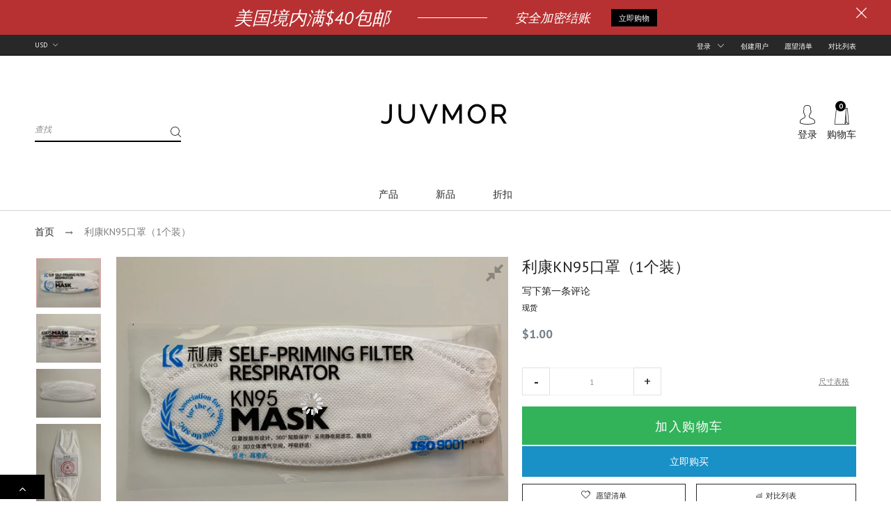

--- FILE ---
content_type: text/html; charset=utf-8
request_url: https://www.juvmor.com/zh-cn/products/kn95-mask-1pc?view=review
body_size: -479
content:
<div id="shopify-product-reviews" data-id="4677388042317"></div>

--- FILE ---
content_type: text/css
request_url: https://www.juvmor.com/cdn/shop/t/2/assets/vendor-2.scss.css?v=27535179165986712241674776153
body_size: 30013
content:
html,body{margin:0;padding:0;border:0;font-smooth:always;font-smoothing:antialiased;-moz-font-smoothing:antialiased;-webkit-font-smoothing:antialiased}html{font-size:14px;-webkit-touch-callout:none;-webkit-text-size-adjust:none;-ms-text-size-adjust:100%;height:100%;touch-action:manipulation}body{background:#fff;color:#7d7d7d;line-height:1.55em;font-size:14px;font-family:PT Sans;font-weight:500}.list--inline li{display:inline-block;*display: inline;zoom:1;margin-bottom:0;vertical-align:middle}.input-group{position:relative;display:table;width:100%;border-collapse:separate}@media (max-width: 767px){.small--hide{display:none}}.drawer{display:none}.site-header__cart,.site-header__search{position:relative}.site-header__cart .icon-cart,.site-header__cart .icon-search,.site-header__search .icon-cart,.site-header__search .icon-search{vertical-align:middle}@media only screen and (min-width: 750px){.site-header__cart{position:absolute;top:50%;right:0;padding:8px 0;-ms-transform:translateY(-50%);-webkit-transform:translateY(-50%);transform:translateY(-50%)}}select{color:#7d7d7d;line-height:1.55em;text-indent:.01px;text-overflow:"";cursor:pointer;padding:8px 15px}article,aside,details,figcaption,figure,dialog,footer,header,hgroup,menu,nav,section{display:block}form{margin:0;padding:0}button,input,select,textarea{font-size:14px;margin:0;vertical-align:baseline;height:40px;line-height:40px}button,input{line-height:1.55em}button:focus,input:focus{outline:none;border:none}input:focus::-webkit-input-placeholder{color:transparent!important;opacity:1;filter:alpha(opacity=100);-ms-filter:"progid:DXImageTransform.Microsoft.Alpha(Opacity=$var2)";border:none}input:focus:-moz-placeholder{color:transparent}input:focus::-moz-placeholder{color:transparent}input:focus:-ms-input-placeholder{color:transparent}button::-moz-focus-inner,input::-moz-focus-inner{border:0;padding:0}button,input[type=button],input[type=reset],input[type=submit]{cursor:pointer;-webkit-appearance:button}input[type=search]{-webkit-appearance:textfield;-webkit-box-sizing:content-box;-moz-box-sizing:content-box;box-sizing:content-box}input[type=search]::-webkit-search-decoration{-webkit-appearance:none}textarea{overflow:auto;vertical-align:top}select,input[type=file]{height:auto;line-height:1.55em}input,textarea{font-family:PT Sans;-webkit-appearance:none;vertical-align:top;height:24px;line-height:1.55em;font-size:14px;padding:5px 10px;border:1px solid #f1f1f1;display:inline-block;*display: block;zoom:1;-moz-border-radius:0;-webkit-border-radius:0;border-radius:0;-webkit-box-shadow:0 1px 3px rgba(0,0,0,.06) inset;-moz-box-shadow:0 1px 3px rgba(0,0,0,.06) inset;box-shadow:0 1px 3px #0000000f inset}input.focus,input:focus,textarea.focus,textarea:focus{border:1px solid #f1f1f1;-webkit-box-shadow:0px 2px 1px rgba(76,144,238,.3) inset;-moz-box-shadow:0px 2px 1px rgba(76,144,238,.3) inset;box-shadow:0 2px 1px #4c90ee4d inset}input[type=password]:focus,input[type=text]:focus,input[type=number]:focus,input[type=email]:focus,textarea:focus{outline:none}input[type=checkbox],input[type=radio]{height:16px;line-height:1.55em;vertical-align:middle}input[type=checkbox]{-webkit-appearance:checkbox}input[type=file]{cursor:pointer;border:none;box-shadow:none;padding:0;margin:0}input[type=submit]{cursor:pointer}select{font-size:14px;display:inline-block;*display: block;zoom:1;color:#7d7d7d;font-family:PT Sans;vertical-align:top;height:22px;line-height:1.55em;padding:initial;border:1px solid #f1f1f1;-moz-border-radius:0;-webkit-border-radius:0;border-radius:0}select:focus,select.focus{outline:none;border:1px solid #f1f1f1;-webkit-box-shadow:0px 2px 1px rgba(76,144,238,.3) inset;-moz-box-shadow:0px 2px 1px rgba(76,144,238,.3) inset;box-shadow:0 2px 1px #4c90ee4d inset}textarea{min-height:72px}ul,ol{margin:0;padding:0}ul li{list-style:none}h1,h2,h3,h4,h5,h6{color:#282828;font-family:PT Sans;text-transform:uppercase;font-weight:700;line-height:1.55em}h1{font-size:24px}h2{font-size:20px}h3{font-size:16px}h4{font-size:14px}h5{font-size:13px}h6{font-size:12px}p{margin:0 0 10px;line-height:1.55em;color:#7d7d7d}a{color:#222;text-decoration:none;font-size:14px;font-family:PT Sans;font-weight:500}a:hover{color:#000;text-decoration:none;-webkit-backface-visibility:hidden;opacity:1;filter:alpha(opacity=100);-ms-filter:"progid:DXImageTransform.Microsoft.Alpha(Opacity=$var2)"}a:focus{text-decoration:none!important;outline:none!important;border:none!important}a.btn,input.btn,button.btn{font-family:PT Sans;-webkit-box-shadow:0 0 0 transparent inset;-moz-box-shadow:0 0 0 transparent inset;box-shadow:0 0 0 transparent inset;display:inline-block;*display: block;zoom:1;height:36px;line-height:36px;border:none;margin:0 0 2px;padding:0 20px;color:#fff;border:1px solid black;background:#000;-ms-transition:ease all .5s;-webkit-transition:ease all .5s;transition:ease all .5s}@media (max-width: 767px){a.btn,input.btn,button.btn{padding:0 10px}}a.btn:hover,input.btn:hover,button.btn:hover{background-color:#fff;color:#282828;-webkit-backface-visibility:hidden;border-color:#282828}a.btn:hover:disabled,input.btn:hover:disabled,button.btn:hover:disabled{@includ opacity(.2,20);cursor:default}input.disabled.btn:hover,button.disabled.btn:hover{background-color:#000;color:#fff}.btn:disabled,.disabled{opacity:.2;filter:alpha(opacity=20);-ms-filter:"progid:DXImageTransform.Microsoft.Alpha(Opacity=$var2)";cursor:default}table{width:100%;border-spacing:0}table tr td{border-top:1px solid #f1f1f1}table tr td,table tr th{padding:10px;text-align:left}strong{font-weight:700}em{font-style:italic}.cart .page-title{margin-bottom:15px}.cart .page-title:after{content:"";display:table;clear:both}.cart .page-title h1{float:left;border-bottom:none;margin-bottom:6px;margin-right:10px}.checkout-types{float:right;text-align:right;max-width:100%}.checkout-types li{vertical-align:top;margin:0 0 5px 5px}.checkout-types li:after{content:"";display:table;clear:both}.checkout-types li img{display:inline;vertical-align:top}.checkout-types li:first-child{margin-left:0}.checkout-types .method-checkout-cart-methods-multishipping{display:block}.checkout-types.top li{display:inline-block}.checkout-types.top .bml_button{display:inline-block;vertical-align:top}.checkout-types.top .bml_button img{display:block}.checkout-types.top .paypal-logo .paypal-or{margin-top:5px}.checkout-types.bottom .paypal-logo a,.checkout-types.minicart .paypal-logo a{display:block}.checkout-types.bottom .paypal-or,.checkout-types.minicart .paypal-or{margin:0;display:block;text-align:center}@media only screen and (min-width: 741px){.checkout-types.bottom .paypal-or{text-align:right;padding-right:70px}}.cart-totals .checkout-types .btn-checkout{margin-bottom:7px}@media only screen and (max-width: 740px){.checkout-types{float:none;text-align:center}.checkout-types.bottom .paypal-or,.checkout-types.minicart .paypal-or{width:auto;float:none}.checkout-types li{float:none;width:100%;margin-left:0}}@media only screen and (max-width: 599px){.btn-checkout{width:100%}}.cart-table{font-family:Poppins,Helvetica Neue,Verdana,Arial,sans-serif}.cart-table .product-name{text-transform:capitalize;font-weight:500}.cart-table th,.cart-table td,.cart-table tbody td{border-bottom:none;vertical-align:middle}.cart-table h2{color:#636363;font-size:14px;font-weight:600;margin-bottom:0}.cart-table thead th,.cart-table tbody td{background-color:transparent;padding:10px 15px;font-family:Poppins,Helvetica Neue,Verdana,Arial,sans-serif}.cart-table thead th.shoppingcart-qty .cart-qty-inner,.cart-table tbody td.shoppingcart-qty .cart-qty-inner{display:flex}.cart-table thead th.shoppingcart-qty .cart-qty-inner input,.cart-table tbody td.shoppingcart-qty .cart-qty-inner input{height:42px;line-height:42px;border-left:0;border-right:0}.cart-table thead th.shoppingcart-qty .cart-qty-inner .qty-ctl,.cart-table tbody td.shoppingcart-qty .cart-qty-inner .qty-ctl{border:1px solid #e1e1e1}input[type=number]::-webkit-inner-spin-button,input[type=number]::-webkit-outer-spin-button{-webkit-appearance:none;margin:0}input[type=number]{-moz-appearance:textfield}.cart-table .product-cart-info,.cart-table .product-cart-actions{padding-left:15px}.cart-table tr{border-bottom:1px solid #f1f1f1}.cart-table tr:last-child{border-bottom:0}@media (max-width: 767px){.cart-table tr:last-child{border-bottom:1px solid #f1f1f1}}@media (max-width: 767px){.cart-table tr{border-bottom:0}}.cart-table thead tr{border-bottom:1px solid #f1f1f1!important}.cart-table tfoot tr{background:none}.cart-table tfoot tr>td:after{content:"";display:table;clear:both}.cart-table span.or{font-size:9px;padding:0 5px;text-transform:uppercase;font-family:Poppins,Helvetica Neue,Verdana,Arial,sans-serif}.cart-table .product-cart-image .cart-links,.cart-table .product-cart-info .btn-remove,.cart-table .product-cart-actions .button{display:none}.cart-table .product-cart-image{padding-left:0;padding-right:0}.cart-table .product-cart-image .product-image img{max-width:100%;width:100%}.cart-table .product-cart-image a.cart-edit{display:none}.cart-table .product-cart-sku{font-family:Georgia,Times,Times New Roman,serif;font-style:italic;font-size:12px;margin:5px 0 12px}.cart-table .product-cart-sku .label{font-weight:600}.cart-table .btn-empty{float:left}.cdz-rtl .cart-table .btn-empty{float:right}.cart-table .product-cart-total,.cart-table .product-cart-price{text-align:center}.cart-table .cart-tax-total{position:relative;cursor:pointer}.cart-table .cart-tax-total:after{content:"";width:0;height:0;display:block;border-top:6px solid transparent;border-bottom:6px solid transparent;border-right:6px solid #282828;border-left:none;position:absolute;top:3px;right:-11px}.cart-table .cart-tax-total.cart-tax-total-expanded:after{content:"";position:absolute;width:0;height:0;display:block;border-right:6px solid transparent;border-left:6px solid transparent;border-top:6px solid #282828;border-bottom:none;right:-15px;top:6px}.cart-table .cart-links>li{white-space:nowrap;line-height:1.3;margin-bottom:5px;min-width:65px;font-size:13px}.cart-table .cart-links>li>a{display:block}.cart-table .cart-links>li:last-child{margin-bottom:0}.cart-table .product-cart-actions{min-width:60px;text-align:center}.cart-table .product-cart-actions .qty{height:30px;border-color:silver;border-radius:0;margin-bottom:10px;text-align:center;width:3.2em}.cart-table .product-cart-actions .button{margin-bottom:5px}.cart-table .item-options{padding-left:15px}@media only screen and (max-width: 770px){.cart-table th{font-size:12px}.cart-table th,.cart-table td{padding:7px 6px}.cart-table .product-cart-actions>li{white-space:inherit}}@media only screen and (max-width: 699px){.display-both-prices .cart-table thead th.cart-total-head,.display-both-prices .cart-table td.product-cart-total{display:none}}@media only screen and (max-width: 599px){.cart-table colgroup,.cart-table thead{display:none}.cart-table tr{display:block;margin-bottom:10px;padding-bottom:10px;position:relative;width:100%}.cart-table tr:after{content:"";display:table;clear:both}.cart-table tr:last-child{margin-bottom:0}.cart-table tfoot tr{padding-bottom:0}.cart-table td{border:none;display:block}.cart-table td[data-rwd-label]{padding-left:15px;margin-bottom:6px}.cart-table td[data-rwd-label] .price{font-weight:400}.cart-table td[data-rwd-label]:before{content:attr(data-rwd-label) ":";font-size:12px;font-family:Poppins,Helvetica Neue,Verdana,Arial,sans-serif;padding-right:5px;text-transform:uppercase}.cart-table td.product-cart-price{text-align:left}.cart-table h2{font-size:12px}.cart-table .cart-links{padding-top:5px;padding-right:5px}.cart-table .cart-links>li{white-space:normal;text-align:center}.cart-table .cart-links>li>a{padding:2px 0}.cart-table .cart-tax-info{font-style:italic;padding-left:15px;font-size:13px}.cart-table .cart-tax-info .price{font-size:13px}.cart-table .product-cart-image{width:25%;float:left;padding-bottom:0}.cart-table .product-cart-image a.cart-edit{display:block;font-size:16px;text-align:center;text-transform:uppercase}.cart-table .product-cart-info,.cart-table td[data-rwd-label]{float:right;width:75%}.cart-table .product-cart-actions,.cart-table .product-cart-price{padding-bottom:0;padding-top:0;float:right}.cart-table .product-cart-remove,.cart-table .product-cart-total,.cart-table .product-cart-actions .cart-links{display:none}.cart-table .product-cart-image .cart-links,.cart-table .product-cart-info .btn-remove{display:block}.cart-table .product-cart-actions .button{display:none}.cart-table .product-cart-info .btn-remove{float:right;margin:-4px 0 2px 7px}.cart-table .product-cart-info .product-cart-sku{margin-bottom:5px}.cart-table .product-cart-actions{text-align:left}.cart-table .product-cart-actions .qty{margin-right:7px;margin-bottom:7px}.cart-table .price,.cart-table .product-cart-price:before{font-weight:500;font-size:15px;font-family:Poppins,Helvetica Neue,Verdana,Arial,sans-serif}.cart-table .cart-footer-actions{text-align:center;width:100%}.cart-table .cart-footer-actions #empty_cart_button{float:right}.cart-table .cart-footer-actions .btn-continue{float:left}.cart-table .cart-footer-actions .btn-update,.cart-table .cart-footer-actions span.or{display:none}.display-both-prices .cart-table td[data-rwd-tax-label]:before{content:attr(data-rwd-tax-label) ":"}}.btn-remove,.btn-previous{display:inline-block;width:20px;height:20px;border:1px solid #ededed;text-align:center;font:0/0 a;text-shadow:none;color:transparent;position:relative}.btn-remove:hover,.btn-previous:hover{background-color:#282828;border-color:#282828}.btn-remove:after,.btn-remove2:after{content:"X";color:#282828;height:20px;line-height:20px;width:100%;font-size:10px;font-family:Arial,Helvetica Neue,Verdana,Arial,sans-serif;font-weight:700}.btn-remove:hover:after{color:#fff;text-decoration:none}.btn-remove2{background:none;border:none;vertical-align:top}.btn-previous:after{content:"";width:0;height:0;display:block;border-top:4px solid transparent;border-bottom:4px solid transparent;border-right:4px solid #282828;border-left:none;position:absolute;top:50%;left:50%;margin-left:-2px;margin-top:-4px}.btn-previous:hover:after{content:"";position:absolute;width:0;height:0;display:block;border-top:4px solid transparent;border-bottom:4px solid transparent;border-right:4px solid white;border-left:none}.block-layered-nav .currently .btn-remove,.block-layered-nav .currently .btn-previous,.mini-products-list .btn-remove,.mini-products-list .btn-previous,#compare-items .btn-remove,#compare-items .btn-previous{float:right;margin-left:6px}.shipping h2{font-size:12px;font-weight:700;margin:0 0 5px}.shipping select{max-width:100%;height:30px;display:block;border:1px solid #f1f1f1}.shipping select.validation-failed{border-color:#df280a}.shipping .shipping-desc{display:none}.shipping .buttons-set{border:none;margin:0;padding:0}.shipping .form-list:after{content:"";display:table;clear:both}.shipping .form-list li{float:none;margin:5px 0 10px}.shipping .form-list .shipping-country{width:37%}.shipping .form-list .shipping-region{width:41%}.shipping .form-list .shipping-postcode{margin-right:0;width:18%}.shipping .form-list .shipping-postcode input{margin-top:4px}.shipping .form-list .input-box{padding-top:0}.shipping .form-list input{height:30px;margin-top:4px}.shipping .form-list label{font-family:Poppins,Helvetica Neue,Verdana,Arial,sans-serif;font-size:13px;font-weight:400;text-transform:uppercase;white-space:nowrap}.shipping .sp-methods{padding:10px 0 0;text-align:left}.shipping .sp-methods dd{margin-bottom:10px}.shipping .sp-methods label{font-family:Georgia,Times,Times New Roman,serif;font-size:12px;font-style:italic;min-width:100px}.shipping .sp-methods label span{font-family:Poppins,Helvetica Neue,Verdana,Arial,sans-serif;font-weight:700;font-style:normal}.shipping #co-shipping-method-form .buttons-set .button{float:left;margin-left:0}.shipping #co-shipping-method-form .sp-methods dd label{border:1px solid #cccccc;background-color:#ececec;min-width:220px}.shipping #co-shipping-method-form .sp-methods dd label:hover{background-color:#dbdbdb}@media only screen and (max-width: 770px){.shipping .shipping-form .form-list>li{width:100%;float:none}.shipping .shipping-form .form-list>li label{display:block}.shipping .shipping-form .form-list>li input,.shipping .shipping-form .form-list>li select{width:100%}}.cart .cart-totals{text-align:right}.cart .cart-totals:after{content:"";display:table;clear:both}.cart .cart-totals table{font-family:Poppins,Helvetica Neue,Verdana,Arial,sans-serif;font-size:12px;margin-bottom:20px;text-transform:uppercase;width:100%}.cart .cart-totals table td{padding:2px 0}.cart .cart-totals table td:first-child{padding-right:10px;min-width:120px}.cart .cart-totals table tbody tr:last-child td,.cart .cart-totals table tbody tr:last-child th{padding-bottom:10px}.cart .cart-totals table tfoot{border-top:1px solid #E6E6E6;border-bottom:1px solid #E6E6E6}.cart .cart-totals table tfoot td{font-size:24px;padding:2px 5px;vertical-align:top}.cart .cart-totals table tfoot strong span,.cart .cart-totals table tfoot span.price{font-family:Poppins,Helvetica Neue,Verdana,Arial,sans-serif}.cart .cart-totals table tfoot strong{font-weight:400}@media only screen and (max-width: 600px){.cart-totals{text-align:right}}@media only screen and (max-width: 770px){.cart .cart-totals table tfoot td{font-size:18px}}.discount-form:after,#giftcard-form:after{content:"";display:table;clear:both}#discount-coupon-form,.cart .giftcard{width:100%}#discount-coupon-form h2,.cart .giftcard h2{display:none}#discount-coupon-form label,.cart .giftcard label{font-family:Poppins,Helvetica Neue,Verdana,Arial,sans-serif;font-size:12px;font-weight:400;text-align:left;text-transform:uppercase;min-width:105px;display:inline-block;margin-right:10px}#discount-coupon-form .field-wrapper,.cart .giftcard .field-wrapper{display:inline-block}#discount-coupon-form .validation-advice,.cart .giftcard .validation-advice{display:inline}#discount-coupon-form .button-wrapper,.cart .giftcard .button-wrapper{display:inline-block;vertical-align:bottom}#discount-coupon-form .button-wrapper>button,.cart .giftcard .button-wrapper>button{float:left}#discount-coupon-form .input-text,.cart .giftcard .input-text{border-radius:0;height:30px;margin:4px 10px 0 0;width:190px}.cart .giftcard p{margin-bottom:7px}.cart .giftcard .check-gc-status{float:left;padding:0}.cart .giftcard .check-gc-status>span>span{font-size:14px;text-transform:none}.crosssell h2{color:#282828}.crosssell .item a.product-image{width:auto;float:left}@media only screen and (max-width: 979px){.crosssell .products-grid>li:nth-child(2n),.crosssell .products-grid>li:nth-child(3n),.crosssell .products-grid>li{width:47.72727%;margin-right:4.54545%}.crosssell .products-grid>li:nth-child(odd){clear:left}.crosssell .products-grid>li:nth-child(2n){margin-right:0}.crosssell .products-grid>li:nth-child(3n+1){clear:none}}@media only screen and (max-width: 599px){.cart-table .cart-tax-total:after{right:-9px}.cart-table .cart-tax-total.cart-tax-total-expanded:after{right:-13px}}@media only screen and (max-width: 320px){.crosssell ul .item{padding:0 0 40px}.crosssell ul .product-details .crosssell-actions{padding:0 5px}}.checkout-onepage-index .col-right,.checkout-onepage-index .col-left{display:none}.checkout-onepage-index .col-main{width:auto;float:none}@media only screen and (min-width: 980px){.checkout-onepage-index .col-main{float:left;width:68.75%;padding-right:20px}.checkout-onepage-index .col-right,.checkout-onepage-index .col-left{width:31.25%;display:block}.checkout-onepage-index .col-right{padding-left:0}}.opc select{width:365px}select option[disabled=disabled]{background:#ccc}.fb-wrap,.fb-skin,.fb-outer,.fb-inner,.fb-image,.fb-wrap iframe,.fb-wrap object,.fb-nav,.fb-nav span,.fb-tmp{padding:0;margin:0;border:0;outline:none;vertical-align:top}.fb-wrap{position:absolute;top:0;left:0;z-index:8020}.fb-skin{position:relative;background:#f9f9f9;color:#444;text-shadow:none;-webkit-border-radius:4px;-moz-border-radius:4px;border-radius:4px}.fb-opened{z-index:10000}.fb-opened .fb-skin{-webkit-box-shadow:0 10px 25px rgba(0,0,0,.5);-moz-box-shadow:0 10px 25px rgba(0,0,0,.5);box-shadow:0 10px 25px #00000080}.fb-outer,.fb-inner{position:relative}.fb-inner{overflow:hidden}.fb-type-iframe .fb-inner{-webkit-overflow-scrolling:touch}.fb-error{color:#444;font:14px/20px Helvetica Neue,Helvetica,Arial,sans-serif;margin:0;padding:15px;white-space:nowrap}.fb-image,.fb-iframe{display:block;width:100%;height:100%}.fb-image{max-width:100%;max-height:100%}#fb-loading,.fb-close,.fb-prev span,.fb-next span{background-image:url(/cdn/shop/t/2/assets/fancybox_sprite.png?5579)}#fb-loading{position:fixed;top:50%;left:50%;margin-top:-22px;margin-left:-22px;opacity:.8;cursor:pointer;z-index:8060}#fb-loading div{width:48px;height:48px;background:url(/cdn/shop/t/2/assets/fancybox_loading.gif?5579) center center no-repeat}.fb-close{position:absolute;top:-18px;right:-18px;width:36px;height:36px;cursor:pointer;z-index:8040}.fb-nav{position:absolute;top:0;width:40%;height:100%;cursor:pointer;text-decoration:none;background:transparent url(/cdn/shop/t/2/assets/blank.gif?5579);-webkit-tap-highlight-color:rgba(0,0,0,0);z-index:8040}.fb-prev{left:0}.fb-next{right:0}.fb-nav span{position:absolute;top:50%;width:36px;height:34px;margin-top:-18px;cursor:pointer;z-index:8040;visibility:hidden}.fb-prev span{left:10px}.fb-next span{right:10px;text-align:right}.fb-nav:hover span{visibility:visible}.fb-tmp{position:absolute;top:-99999px;left:-99999px;visibility:hidden;max-width:99999px;max-height:99999px;overflow:visible!important}.fb-lock{overflow:hidden!important;width:auto}.fb-lock body{overflow:hidden!important}.fb-lock-test{overflow-y:hidden!important}.fb-overlay{position:absolute;top:0;left:0;overflow:hidden;display:none;z-index:8010;background:#000c}.fb-overlay-fixed{position:fixed;bottom:0;right:0;z-index:9999}.fb-lock .fb-overlay{overflow:auto;overflow-y:scroll}.fb-title{visibility:hidden;font: 13px/20px Helvetica Neue,Helvetica,Arial,sans-serif;position:relative;text-shadow:none;z-index:8050}.fb-opened .fb-title{visibility:visible}.fb-title-float-wrap{position:absolute;bottom:0;right:50%;margin-bottom:-35px;z-index:8050;text-align:center}.fb-title-float-wrap .child{display:inline-block;margin-right:-100%;padding:2px 20px;background:transparent;background:#000c;-webkit-border-radius:15px;-moz-border-radius:15px;border-radius:15px;text-shadow:0 1px 2px #222;color:#fff;font-weight:700;line-height:24px;white-space:nowrap}.fb-title-outside-wrap{position:relative;margin-top:10px;color:#fff}.fb-title-inside-wrap{padding-top:10px}.fb-title-over-wrap{position:absolute;bottom:0;left:0;color:#fff;padding:10px;background:#000;background:#000c}.fb-close:hover{opacity:1}a.fb-next,a.fb-prev{font-size:26px;opacity:.8;color:#000}body.is-touch .fb-nav span{display:none}@media only screen and (-webkit-min-device-pixel-ratio: 1.5),only screen and (min--moz-device-pixel-ratio: 1.5),only screen and (min-device-pixel-ratio: 1.5){#fb-loading,.fb-close,.fb-prev span,.fb-next span{background-image:url(/cdn/shop/t/2/assets/fancybox_sprite@2x.png?5579);background-size:44px 152px}#fb-loading div{background-image:url(/cdn/shop/t/2/assets/fancybox_loading@2x.gif?5579);background-size:24px 24px}}.action.primary,button.button,.btn{background:#fff;border-color:#282828;color:#282828;font:500 14px/1.35 PT Sans;outline:none;border-width:3px}@media (max-width: 767px){.action.primary,button.button,.btn{font:500 11px/1.55 PT Sans}}.action.primary:focus,button.button:focus,.btn:focus,.action.primary:active,button.button:active.btn:active,.btn:hover{background:#fff;border-color:#282828;color:#282828;outline:none;opacity:1;filter:alpha(opacity=100);-ms-filter:"progid:DXImageTransform.Microsoft.Alpha(Opacity=$var2)"}.action.primary:hover,button.button:hover{background:#000;border-color:#282828;color:#fff;border:3px solid}button{color:#fff;background-color:#282828;border-color:#282828;font:500 14px/1.35 PT Sans;outline:none}button:hover,.cdz-buttons-container button.btn-cart,.cdz-buttons-container button.btn-cart:hover,.cdz-buttons-container .qs-button,.cdz-buttons-container .qs-button:hover{color:#282828;background-color:#fff;border-color:#282828}.actions-secondary:not(.cdz-product-wishlist :scope) .action{color:#282828;background-color:#fff;border-color:#282828}.actions-secondary:not(.cdz-product-wishlist :scope) .action:hover{color:#fff;background-color:#282828;border-color:#282828}.cdz-buttons-container .action,.addto-hover-container .action,.cdz-buttons-container .action:hover,.addto-hover-container .action:hover{color:#282828;background-color:#fff;border-color:#282828}.product-addto-links .action{color:#282828;font:500 11px/1.55 PT Sans}.product-addto-links .action:visited,.product-addto-links .action:hover,.product-addto-links .action:active{color:#282828}.product-addto-links .action span{border-color:#282b39}.product-addto-links .action:hover span{color:#282828;background-color:#fff;border-color:#282828}.cdz-product-wishlist a.link-wishlist{color:#282828}@media (max-width: 1024px){.cdz-product-wishlist a.link-wishlist{padding:5px}}.cdz-product-wishlist a.link-wishlist:hover .icon-cdz{color:#fc7070}.cdz-product-wishlist a.link-wishlist:hover,.cdz-product-wishlist a.link-wishlist:active{color:#000}.cdz-product-wishlist a.link-wishlist:hover:before{color:#000}.ajax-load-wrapper .ajax-load-button .ajax-loader,.ajax-load-wrapper .ajax-load-button a{font:500 14px/1.35 PT Sans}.ajax-load-wrapper .ajax-load-button .ajax-loader:focus,.ajax-load-wrapper .ajax-load-button a:focus,.ajax-load-wrapper .ajax-load-button .ajax-loader:active,.ajax-load-wrapper .ajax-load-button a:active{background:#000;border-color:#282828;color:#fff}.ajax-load-wrapper .ajax-load-button .ajax-loader:hover,.ajax-load-wrapper .ajax-load-button a:hover{background:#000;border-color:#282828;color:#fff}.ajax-load-wrapper .ajax-load-button .ajax-loader:hover,.ajax-load-wrapper .ajax-load-button a:hover{color:#fff;background-color:#282828;border-color:#282828}#back-top a:focus,#back-top a:active{background:#000;border-color:#282828;color:#fff}#back-top a:hover{background:#000;border-color:#282828;color:#fff}.qs-button{background:#fff;color:#282828;background-color:#fff;border-color:#282828}.qs-button:focus,.qs-button:active{background:#000;border-color:#282828;color:#fff}.btn-link{background:#fff;color:#282828;background-color:#fff;border-color:#282828}.btn-link:focus,.btn-link:active{background:#000;border-color:#282828;color:#fff}.btn-link:hover{background:#000;border-color:#282828;color:#fff}.btn-link-readmore{background:#fff;color:#282828;background-color:#fff;border-color:#282828}.btn-link-readmore:focus,.btn-link-readmore:active{border-color:#282828;color:#fff}.btn-link-readmore:hover{border-color:#282828;color:#fff}.qs-button:hover{color:#fff;background-color:#282828;border-color:#282828}.btn{border-radius:0}.ajax-load-button .ajax-loader,.ajax-load-button a{background:#fff;border:3px solid #282828;font:500 14px/1.35 PT Sans;box-sizing:border-box;vertical-align:middle;color:#282828;background-color:#fff;border-color:#282828}.popup-pro-wrapper{z-index:9999}.popup-pro-wrapper .ajax-cart-modal-wrapper{position:absolute;left:0;right:0;margin:0 auto;text-align:center;top:20%;width:930px;height:350px}.popup-pro-wrapper .ajax-cart-modal-wrapper .ajax-cart-overlay{background-color:#00000080;position:fixed;top:0;left:0;width:100%;height:100%}.popup-pro-wrapper .ajax-cart-modal-wrapper .ajax-cart-box{position:relative;background-color:#fff;height:350px}.popup-pro-wrapper .ajax-cart-modal-wrapper .ajax-cart-box .ajax-cart-left,.popup-pro-wrapper .ajax-cart-modal-wrapper .ajax-cart-box .ajax-cart-right{width:50%;float:left;padding:30px}.popup-pro-wrapper .ajax-cart-modal-wrapper .ajax-cart-box .ajax-cart-note{position:relative;padding-left:70px;margin-bottom:25px;line-height:26px;font-size:16px;text-transform:uppercase;font-weight:700;color:#000}@media (max-width: 768px){.popup-pro-wrapper .ajax-cart-modal-wrapper .ajax-cart-box .ajax-cart-note{font-size:13px}}.popup-pro-wrapper .ajax-cart-modal-wrapper .ajax-cart-box .ajax-cart-note .cirle{position:absolute;top:0;left:0;background-color:#80a86f4d;padding:10px;display:block;border-radius:50%;width:50px;height:50px;text-align:center;line-height:23px;border:1px solid rgba(128,168,111,.5)}.popup-pro-wrapper .ajax-cart-modal-wrapper .ajax-cart-box .ajax-cart-note a{color:#000;font-size:16px;text-transform:uppercase;font-weight:600}@media (max-width: 768px){.popup-pro-wrapper .ajax-cart-modal-wrapper .ajax-cart-box .ajax-cart-note a{font-size:13px}}.popup-pro-wrapper .ajax-cart-modal-wrapper .ajax-cart-box .ajax-cart-right{border-left:1px solid #282b39;height:100%}.popup-pro-wrapper .ajax-cart-modal-wrapper .ajax-cart-box .ajax-cart-right .ajax-cart-number-product{margin-bottom:30px;font-size:16px;text-transform:uppercase;font-weight:700}.popup-pro-wrapper .ajax-cart-modal-wrapper .ajax-cart-box .ajax-cart-right .ajax-cart-subtotal span{font-weight:700}.popup-pro-wrapper .ajax-cart-modal-wrapper .ajax-cart-box .ajax-cart-right .ajax-cart-group-actions{margin-top:135px}.popup-pro-wrapper .ajax-cart-modal-wrapper .ajax-cart-box .ajax-cart-right .ajax-cart-group-actions .ajax-cart-continue{float:left}.popup-pro-wrapper .ajax-cart-modal-wrapper .ajax-cart-box .ajax-cart-right .ajax-cart-group-actions .ajax-cart-continue .btn{margin-right:20px;color:#282828;border:1px solid #282828;background:#fff;line-height:36px}.popup-pro-wrapper .ajax-cart-modal-wrapper .ajax-cart-box .ajax-cart-right .ajax-cart-group-actions .ajax-cart-continue .btn:hover{color:#fff;border:1px solid black;background:#000}.popup-pro-wrapper .ajax-cart-modal-wrapper .ajax-cart-box .ajax-cart-right .ajax-cart-group-actions .ajax-cart-continue .btn i.fa{margin-right:10px;margin-left:0}.popup-pro-wrapper .ajax-cart-modal-wrapper .ajax-cart-box .ajax-cart-right .ajax-cart-group-actions .ajax-cart-next .btn{color:#282828;border:1px solid #282828;background:#fff;line-height:36px}.popup-pro-wrapper .ajax-cart-modal-wrapper .ajax-cart-box .ajax-cart-right .ajax-cart-group-actions .ajax-cart-next .btn:hover{color:#fff;border:1px solid black;background:#000}.popup-pro-wrapper .ajax-cart-modal-wrapper .ajax-cart-box .ajax-cart-right .ajax-cart-group-actions .ajax-cart-next .btn i.fa{margin-left:10px}.popup-pro-wrapper .ajax-cart-modal-wrapper .ajax-cart-box .ajax-cart-right .ajax-cart-group-actions .btn{padding-left:15px;padding-right:15px}.popup-pro-wrapper .ajax-cart-modal-wrapper .ajax-cart-box .ajax-cart-right .ajax-cart-group-actions .btn i.fa{line-height:1.55em}.popup-pro-wrapper .ajax-cart-modal-wrapper .ajax-cart-box .ajax-cart-right .countDiv{margin-top:10px}.popup-pro-wrapper .ajax-cart-modal-wrapper .ajax-cart-box .ajax-cart-right .countDiv span{color:#000;font-weight:700}.popup-pro-wrapper .ajax-cart-modal-wrapper .ajax-cart-box .ajax-cart-close{position:absolute;top:0;left:100%;width:30px;height:30px;text-align:center;border:2px solid #fff;margin-left:5px;cursor:pointer}.popup-pro-wrapper .ajax-cart-modal-wrapper .ajax-cart-box .ajax-cart-close i.fa{color:#fff;line-height:24px;cursor:pointer}@media (max-width: 768px){.popup-pro-wrapper .ajax-cart-modal-wrapper .ajax-cart-box .ajax-cart-left .ajax-cart-product .ajax-cart-image{width:50%;height:auto;text-align:center;margin:0 auto}}.popup-pro-wrapper .ajax-cart-product-title{font-size:14px;margin-bottom:10px;margin-top:15px}.popup-pro-wrapper .ajax-cart-price{font-size:20px;margin-bottom:25px}.popup-pro-wrapper .ajax-cart-price strong{font-weight:500}.popup-pro-wrapper .ajax-cart-variant{margin-bottom:3px}.slick-slider{position:relative;display:block;box-sizing:border-box;-webkit-touch-callout:none;-webkit-user-select:none;-khtml-user-select:none;-moz-user-select:none;-ms-user-select:none;user-select:none;-ms-touch-action:pan-y;touch-action:pan-y;-webkit-tap-highlight-color:transparent}.slick-list{position:relative;overflow:hidden;display:block;margin:0;padding:0}.slick-list:focus{outline:none}.slick-list.dragging{cursor:pointer;cursor:hand}.slick-slider .slick-track,.slick-slider .slick-list{-ms-transform:translate3d(0,0,0);-webkit-transform:translate3d(0,0,0);transform:translateZ(0)}.slick-track{position:relative;left:0;top:0;display:block}.slick-track:before,.slick-track:after{content:"";display:table}.slick-track:after{clear:both}.slick-loading .slick-track{visibility:hidden}.slick-slide{float:left;height:100%;min-height:1px;display:none}[dir=rtl] .slick-slide{float:right}.slick-slide.slick-loading img{display:none}.slick-slide.dragging img{pointer-events:none}.slick-initialized .slick-slide{display:block}.slick-loading .slick-slide{visibility:hidden}.slick-vertical .slick-slide{display:block;height:auto;border:1px solid transparent}.owl-theme .owl-nav.disabled+.owl-dots{position:absolute;top:100%;left:0;right:0;margin:-35px auto 0}.owl-theme .owl-nav>div{padding:0}.owl-theme .owl-dots .owl-dot.active span,.owl-theme .owl-dots .owl-dot:hover span{background:none}.owl-theme .owl-dots .owl-dot.active span:before,.owl-theme .owl-dots .owl-dot:hover span:before{color:#000}.owl-theme .owl-dots .owl-dot span{position:relative;background:none}.owl-theme .owl-dots .owl-dot span:before{position:absolute;display:inline-block;*display: inline;zoom:1;font-family:FontAwesome;font-style:normal;font-weight:400;line-height:1;-webkit-font-smoothing:antialiased;-moz-osx-font-smoothing:grayscale;content:"\f192";font-size:14px}.slick-loading .slick-list{background:#fff slick-image-url("ajax-loader.gif") center center no-repeat}.slick-prev,.slick-next{position:absolute;display:block;height:20px;width:20px;line-height:0px;font-size:0px;cursor:pointer;background:transparent;color:transparent;top:50%;-ms-transform:translate(0,-50%);-webkit-transform:translate(0,-50%);transform:translateY(-50%);padding:0;border:none}.slick-prev:hover,.slick-prev:focus,.slick-next:hover,.slick-next:focus{background:transparent;color:transparent}.slick-prev:hover:before,.slick-prev:focus:before,.slick-next:hover:before,.slick-next:focus:before{opacity:.5;filter:alpha(opacity=50);-ms-filter:"progid:DXImageTransform.Microsoft.Alpha(Opacity=$var2)"}.slick-prev.slick-disabled:before,.slick-next.slick-disabled:before{opacity:.5;filter:alpha(opacity=50);-ms-filter:"progid:DXImageTransform.Microsoft.Alpha(Opacity=$var2)"}.slick-prev:before,.slick-next:before{font-family:PT Sans;font-size:20px;line-height:1;color:#7d7d7d;opacity:.5;filter:alpha(opacity=50);-ms-filter:"progid:DXImageTransform.Microsoft.Alpha(Opacity=$var2)";-webkit-font-smoothing:antialiased;-moz-osx-font-smoothing:grayscale}.slick-dotted.slick-slider{margin-bottom:30px}.slick-dots{position:absolute;bottom:-25px;list-style:none;display:block;text-align:center;padding:0;margin:0;width:100%}.slick-dots li{position:relative;display:inline-block;height:20px;width:20px;margin:0 5px;padding:0;cursor:pointer}.slick-dots li button{border:0;background:transparent;display:block;height:20px;width:20px;line-height:0px;font-size:0px;color:transparent;padding:5px;cursor:pointer}.slick-dots li button:hover:before,.slick-dots li button:focus:before{opacity:.5;filter:alpha(opacity=50);-ms-filter:"progid:DXImageTransform.Microsoft.Alpha(Opacity=$var2)"}.slick-dots li button:before{position:absolute;top:0;left:0;content:"";width:20px;height:20px;font-family:PT Sans;font-size:14px;line-height:20px;text-align:center;color:#7d7d7d;opacity:.5;filter:alpha(opacity=50);-ms-filter:"progid:DXImageTransform.Microsoft.Alpha(Opacity=$var2)";-webkit-font-smoothing:antialiased;-moz-osx-font-smoothing:grayscale}.slick-dots li.slick-active button:before{color:#7d7d7d;opacity:.5;filter:alpha(opacity=50);-ms-filter:"progid:DXImageTransform.Microsoft.Alpha(Opacity=$var2)";background:#fff}.slick-dotted.slick-slider{margin-bottom:0}.slick-slider .slick-dots{margin:0}.slick-slider .slick-dots li{margin:0;vertical-align:middle}.slick-slider .slick-dots li:first-of-type{margin-left:0}.slick-slider .slick-dots li button{position:relative;padding:0;width:10px;height:10px}.slick-slider .slick-dots li button:before{text-indent:-9999px;border-radius:100%;opacity:.4;transition:all .2s}.slick-slider .slick-dots li.slick-active button:before{opacity:1}.slick-slider .slick-dots li button:active:before{opacity:.7}@keyframes slideBounceInDown{0%,60%,75%,90%,to{animation-timing-function:cubic-bezier(.215,.61,.355,1)}0%{opacity:0;transform:translate3d(0,-3000px,0)}60%{opacity:1;transform:translate3d(0,25px,0)}75%{transform:translate3d(0,-10px,0)}90%{transform:translate3d(0,5px,0)}to{transform:none}}@keyframes slidebounceInLeft{0%,60%,75%,90%,to{animation-timing-function:cubic-bezier(.215,.61,.355,1)}0%{opacity:0;transform:translate3d(-3000px,0,0)}60%{opacity:1;transform:translate3d(25px,0,0)}75%{transform:translate3d(-10px,0,0)}90%{transform:translate3d(5px,0,0)}to{transform:none}}@keyframes slidebounceInRight{0%,60%,75%,90%,to{animation-timing-function:cubic-bezier(.215,.61,.355,1)}0%{opacity:0;transform:translate3d(3000px,0,0)}60%{opacity:1;transform:translate3d(-25px,0,0)}75%{transform:translate3d(10px,0,0)}90%{transform:translate3d(-5px,0,0)}to{transform:none}}.active .slide-caption .slide-text{-moz-animation:slideBounceInDown .8s ease-in-out;-webkit-animation:slideBounceInDown .8s ease-in-out;-o-animation:slideBounceInDown .8s ease-in-out}.active .slide-caption .slide-title{-moz-animation:slidebounceInLeft 1.2s ease-in-out;-webkit-animation:slidebounceInLeft 1.2s ease-in-out;-o-animation:slidebounceInLeft 1.2s ease-in-out}.active .slide-caption .slide-des{-moz-animation:slidebounceInRight 1.8s ease-in-out;-webkit-animation:slidebounceInRight 1.8s ease-in-out;-o-animation:slidebounceInRight 1.8s ease-in-out}.active .slide-caption .slide-btn{-moz-animation:slideBounceInDown 2.5s ease-in-out;-webkit-animation:slideBounceInDown 2.5s ease-in-out;-o-animation:slideBounceInDown 2.5s ease-in-out}ul.customer_accounts>li:hover .icon-cdz{color:#000}ul.customer_accounts>li:hover a{color:#000!important}ul.customer_accounts>li.my-wishlist span:not(.icon-cdz){padding-left:3px}ul.customer_accounts>li .icon-cdz{color:#fff;font-size:10px}ul.customer_accounts>li .icon-cdz.cdz-mi-bars{font-size:18px}ul.customer_accounts>li a{font-size:12px;text-transform:uppercase}ul.customer_accounts>li i.fa{font-size:12px}ul.customer_accounts>li:last-child{padding-right:0;position:relative}ul.customer_accounts>li.login-account #loginBox{min-width:320px;padding:0}ul.customer_accounts>li.login-account #loginBox #bodyBox{display:inline-block;*display: inline;zoom:1;width:100%}ul.customer_accounts>li.login-account #loginBox #bodyBox>ul{padding:20px}ul.customer_accounts>li.login-account #loginBox #bodyBox>ul>li{padding:0;width:100%;margin-bottom:10px;line-height:1.55em}ul.customer_accounts>li.login-account #loginBox #bodyBox>ul>li:last-child{margin-bottom:0}ul.customer_accounts>li.login-account #loginBox #bodyBox>ul>li.forgot-password-link,ul.customer_accounts>li.login-account #loginBox #bodyBox>ul>li.register-link{text-align:center;margin-bottom:0}ul.customer_accounts>li.login-account #loginBox #bodyBox>ul>li.forgot-password-link a,ul.customer_accounts>li.login-account #loginBox #bodyBox>ul>li.register-link a{font-size:11px;color:#222!important}ul.customer_accounts>li.login-account #loginBox #bodyBox>ul>li.forgot-password-link a:hover,ul.customer_accounts>li.login-account #loginBox #bodyBox>ul>li.register-link a:hover{color:#000!important}ul.customer_accounts>li.login-account #loginBox #bodyBox>ul>li.register-link a{color:#000!important}ul.customer_accounts>li.login-account #loginBox #bodyBox>ul>li a{color:#7d7d7d}ul.customer_accounts>li.login-account #loginBox #bodyBox>ul>li a.btn,ul.customer_accounts>li.login-account #loginBox #bodyBox>ul>li button{color:#fff;background:#434343;border:1px solid #434343;height:36px;line-height:36px;text-transform:uppercase;-ms-border-radius:0;-webkit-border-radius:0;border-radius:0;width:100%;font-family:Playfair Display;font-size:12px}ul.customer_accounts>li.login-account #loginBox #bodyBox>ul>li a.btn:hover,ul.customer_accounts>li.login-account #loginBox #bodyBox>ul>li button:hover{color:#434343;background:#fff;border:1px solid #282828}ul.customer_accounts>li.login-account #loginBox #bodyBox>ul>li a.btn:hover span,ul.customer_accounts>li.login-account #loginBox #bodyBox>ul>li button:hover span{color:#434343}ul.customer_accounts>li.login-account #loginBox #bodyBox>ul>li a.btn span,ul.customer_accounts>li.login-account #loginBox #bodyBox>ul>li button span{color:#fff}ul.customer_accounts>li.login-account #loginBox #bodyBox>ul>li label{font-weight:300;color:#999}ul.customer_accounts>li.login-account #loginBox #bodyBox>ul>li label em,ul.customer_accounts>li.login-account #loginBox #bodyBox>ul>li label .req{color:#000}ul.customer_accounts>li.login-account #loginBox #bodyBox>ul>li .required,ul.customer_accounts>li.login-account #loginBox #bodyBox>ul>li .forgot_pass{color:#7d7d7d}.label-effect label em{color:#000;float:right}.label-effect.active label em{color:#fff;float:right}.store-currency .icon-cdz,.form-language .icon-cdz{-ms-transform:rotate(45deg);-webkit-transform:rotate(45deg);transform:rotate(45deg)}.store-currency .icon-cdz:before,.form-language .icon-cdz:before{color:#fff;font-size:8px;-ms-transform:rotate(45deg);-webkit-transform:rotate(45deg);transform:rotate(45deg)}.header-wrapper.affix{width:100%;z-index:9;top:0}.header-wrapper.affix+.fix-sticky{height:155px}.header-wrapper.affix .top-header{display:none}.header-wrapper.affix .main-header-wrapper{background:#fff}.header-wrapper.affix .main-header-inner .top_header_wrapper{height:70px}.header-wrapper.affix .main-header-inner .top_header_wrapper .top_header{height:70px;line-height:70px}.header-wrapper.affix .main-header-inner .top_header_wrapper .top_header .cart-target>a .num-items-in-cart{height:70px;line-height:70px}.header-wrapper.affix .main-header-inner .top_header_wrapper .top_header .cart-target>a .num-items-in-cart .block-cart{height:70px}.header-wrapper.affix .site-nav{height:70px;line-height:70px}.header-wrapper.affix .site-nav>li{height:70px;line-height:70px}#header .top-menu[data-depth="0"]{margin-bottom:0}#header .top-menu[data-depth="0"]>li{display:inline-block;vertical-align:center}#header .top-menu[data-depth="0"]>li>a[data-depth="0"]{color:#fff;border-color:#282828;font:500 12px/1.35 Poppins,Helvetica Neue,Verdana,Arial,sans-serif;padding:12px 20px;text-transform:uppercase}#header .top-menu[data-depth="0"]>li>a[data-depth="0"]:hover{color:#fff}#header .top-menu[data-depth="0"]>li:hover>a[data-depth="0"],#header .top-menu[data-depth="0"]>li.current>a[data-depth="0"]{color:#fff;background-color:#525252}.top-menu .sub-menu a:hover{color:#282828}@media only screen and (max-width: 991px){#header .top-menu[data-depth="0"]>li>a[data-depth="0"]{text-transform:capitalize;border-bottom:0px solid #f6f6f6}#mobile_top_menu_wrapper{padding:0;margin:0}#mobile_top_menu_wrapper .cdz-menu .col-sm-1,#mobile_top_menu_wrapper .cdz-menu .col-sm-2,#mobile_top_menu_wrapper .cdz-menu .col-sm-3,#mobile_top_menu_wrapper .cdz-menu .col-sm-4,#mobile_top_menu_wrapper .cdz-menu .col-sm-5,#mobile_top_menu_wrapper .cdz-menu .col-sm-6,#mobile_top_menu_wrapper .cdz-menu .col-sm-7,#mobile_top_menu_wrapper .cdz-menu .col-sm-8,#mobile_top_menu_wrapper .cdz-menu .col-sm-9,#mobile_top_menu_wrapper .cdz-menu .col-sm-10,#mobile_top_menu_wrapper .cdz-menu .col-sm-11,#mobile_top_menu_wrapper .cdz-menu .col-sm-12,#mobile_top_menu_wrapper .cdz-menu .col-sm-13,#mobile_top_menu_wrapper .cdz-menu .col-sm-14,#mobile_top_menu_wrapper .cdz-menu .col-sm-15,#mobile_top_menu_wrapper .cdz-menu .col-sm-16,#mobile_top_menu_wrapper .cdz-menu .col-sm-17,#mobile_top_menu_wrapper .cdz-menu .col-sm-18,#mobile_top_menu_wrapper .cdz-menu .col-sm-19,#mobile_top_menu_wrapper .cdz-menu .col-sm-20,#mobile_top_menu_wrapper .cdz-menu .col-sm-21,#mobile_top_menu_wrapper .cdz-menu .col-sm-22,#mobile_top_menu_wrapper .cdz-menu .col-sm-23,#mobile_top_menu_wrapper .cdz-menu .col-sm-24{width:100%}#mobile_top_menu_wrapper .top-menu[data-depth="0"]>li{display:block;border-bottom:1px solid;margin-bottom:0}#mobile_top_menu_wrapper .js-top-menu-bottom a{color:#292929}#mobile_top_menu_wrapper .top-menu .sub-menu li>a{padding:10px 20px;text-transform:capitalize;border:0!important}#mobile_top_menu_wrapper .top-menu .navbar-toggler{display:inline-block;padding:0;margin-top:-4px;margin-right:-10px}#mobile_top_menu_wrapper .js-top-menu-bottom .dropdown select{font-size:12px!important}#mobile_top_menu_wrapper .js-top-menu-bottom .language-selector-wrapper,#mobile_top_menu_wrapper .js-top-menu-bottom .currency-selector{padding:0}#mobile_top_menu_wrapper .js-top-menu-bottom .language-selector-wrapper .dropdown>a,#mobile_top_menu_wrapper .js-top-menu-bottom .currency-selector .dropdown>a{padding:10px 20px;border-bottom:1px solid;display:block}#mobile_top_menu_wrapper .js-top-menu-bottom .language-selector-wrapper span,#mobile_top_menu_wrapper .js-top-menu-bottom .currency-selector span{text-transform:capitalize;font-size:90%}#mobile_top_menu_wrapper .js-top-menu-bottom .user-info a{padding:0}#mobile_top_menu_wrapper .js-top-menu-bottom #contact-link a,#mobile_top_menu_wrapper .js-top-menu-bottom .user-info a.login-link,#mobile_top_menu_wrapper .js-top-menu-bottom .user-info a.signup-link,#mobile_top_menu_wrapper .js-top-menu-bottom .user-info>a{padding:10px 20px;border-bottom:1px solid;display:block;text-transform:capitalize;font-size:90%}#mobile_top_menu_wrapper .js-top-menu-bottom .user-info,#mobile_top_menu_wrapper .js-top-menu-bottom #contact-link{padding:0}#wrapper,#footer,#notifications{display:block!important}#menu-icon{position:absolute;right:10px;top:18px;z-index:999;cursor:pointer;width:26px;height:18px}.rtl-layout #menu-icon{right:auto;left:10px}#menu-icon:before{position:absolute;left:0;top:8px;width:26px;height:2px;content:""}.rtl-layout #menu-icon:before{right:0;left:auto}#menu-icon .material-icons{width:26px;height:18px;font-size:0;position:relative}#menu-icon .material-icons:after,#menu-icon .material-icons:before{position:absolute;left:0;width:26px;height:2px;content:"";-ms-transition:ease all .5s;-webkit-transition:ease all .5s;transition:ease all .5s}.rtl-layout #menu-icon .material-icons:after,.rtl-layout #menu-icon .material-icons:before{right:0;left:auto}#menu-icon .material-icons:after{bottom:0}main{position:relative;right:0;-webkit-transition:all .5s;transition:all .5s}.rtl-layout main{right:auto;left:0}#mobile_top_menu_wrapper{display:block!important;position:fixed;top:0;right:-300px;z-index:901;width:300px;height:100%;-webkit-transition:all .5s;transition:all .5s;overflow-y:scroll;-webkit-overflow-scrolling:touch}.rtl-layout #mobile_top_menu_wrapper{right:auto;left:-300px}.mb-menu-show #mobile_top_menu_wrapper{right:0}.mb-menu-show .close-menu-icon{right:300px;position:fixed}.mb-menu-show main{right:300px}.mb-menu-show main:after{content:"";position:absolute;top:0;left:0;background:#00000080;width:100%;height:100%;z-index:1}.mb-menu-show.rtl-layout #mobile_top_menu_wrapper{right:auto;left:0}.mb-menu-show.rtl-layout .close-menu-icon{right:auto;left:300px}.mb-menu-show.rtl-layout main{right:auto;left:300px}.mb-menu-show #menu-icon .material-icons:after{-ms-transform:rotate(45deg);-webkit-transform:rotate(45deg);transform:rotate(45deg);top:10px}.mb-menu-show #menu-icon .material-icons:before{-ms-transform:rotate(-45deg);-webkit-transform:rotate(-45deg);transform:rotate(-45deg);top:10px}.mb-menu-show #menu-icon:before{opacity:0;filter:alpha(opacity=0);-ms-filter:"progid:DXImageTransform.Microsoft.Alpha(Opacity=$var2)"}.mb-menu-show .tabs .nav-tabs{background:#f8f8f8;display:block}.mb-menu-show .tabs .nav-tabs .nav-item{width:33%;margin:0}.mb-menu-show .tabs .nav-tabs .nav-link{font-size:11px;padding:19px 10px}.mb-menu-show .tabs .tab-pane{padding:15px 0}.wrap-all{position:relative;overflow-x:hidden}.wrap-all>.overlay{display:none;content:"";position:absolute;top:0;left:0;background:#00000080;width:100%;height:100%;z-index:1001}.wrap-all.open-mobile-nav .close-btn-canvas{display:inline-block;*display: inline;zoom:1;float:right}.wrap-all.open-mobile-nav .close-btn-canvas .cdz-navbar-toggle .icon-bar{left:0;right:0;margin:0 auto}.wrap-all.open-mobile-nav .close-btn-canvas .cdz-navbar-toggle .icon-bar:nth-child(2){-ms-transform:rotate(45deg);-webkit-transform:rotate(45deg);transform:rotate(45deg);top:9px}.wrap-all.open-mobile-nav .close-btn-canvas .cdz-navbar-toggle .icon-bar:first-child{-ms-transform:rotate(-45deg);-webkit-transform:rotate(-45deg);transform:rotate(-45deg);top:9px}.wrap-all.open-mobile-nav .close-btn-canvas .cdz-navbar-toggle .icon-bar:last-child{display:none}.wrap-all.open-mobile-nav .nav-bar-canvas.direction-left .navbar-canvas-inner .canvas-content,.wrap-all.open-mobile-nav .nav-bar-canvas.direction-right .navbar-canvas-inner .canvas-content{-ms-transform:translateX(0);-webkit-transform:translateX(0);transform:translate(0)}.wrap-all.open-mobile-nav .sidebar .close-btn-canvas{text-align:right}.wrap-all .cdz-navbar-toggle .icon-bar{background:#272727;position:absolute;top:15px;left:0;height:2px;border-radius:2px;margin:0;width:100%}.wrap-all .cdz-navbar-toggle .icon-bar:first-child{top:23px}.wrap-all .cdz-navbar-toggle .icon-bar:last-child{top:30px}.wrap-all .close-btn-canvas .cdz-navbar-toggle{width:22px;height:22px;display:inline-block;*display: inline;zoom:1;float:none;padding:0;margin:0;border-radius:0;vertical-align:top}.wrap-all .close-btn-canvas .cdz-navbar-toggle .icon-bar{display:block;background:#272727;position:absolute;top:15px;left:0;height:2px;border-radius:2px;margin:0;width:100%}.wrap-all .close-btn-canvas .cdz-navbar-toggle .icon-bar:first-child{top:23px}.wrap-all .close-btn-canvas .cdz-navbar-toggle .icon-bar:last-child{top:30px}.wrap-all .nav-bar-canvas .navbar-canvas-inner{position:fixed;top:0;z-index:1002;height:100%;overflow-y:scroll;overflow-x:hidden;-webkit-overflow-scrolling:touch}.wrap-all .nav-bar-canvas.direction-right .navbar-canvas-inner{right:-100%}.wrap-all .nav-bar-canvas.direction-right .navbar-canvas-inner .canvas-content{-ms-transform:translateX(310px);-webkit-transform:translateX(310px);transform:translate(310px);-ms-transition:ease all .5s;-webkit-transition:ease all .5s;transition:ease all .5s}.wrap-all .nav-bar-canvas.direction-left .navbar-canvas-inner{left:-100%}.wrap-all .nav-bar-canvas.direction-left .canvas-content{-ms-transform:translateX(-310px);-webkit-transform:translateX(-310px);transform:translate(-310px);-ms-transition:ease all .5s;-webkit-transition:ease all .5s;transition:ease all .5s}}@-webkit-keyframes fadeInDown{0%{opacity:0;-webkit-transform:translate3d(0,-100%,0);transform:translate3d(0,-100%,0)}to{opacity:1;-webkit-transform:none;transform:none}}@keyframes fadeInDown{0%{opacity:0;-webkit-transform:translate3d(0,-100%,0);transform:translate3d(0,-100%,0)}to{opacity:1;-webkit-transform:none;transform:none}}.group-header.sticky-menu.active{position:fixed;top:0!important;width:100%;z-index:999;-moz-box-shadow:0 0 5px #bdbdbd;-webkit-box-shadow:0 0 5px #bdbdbd;box-shadow:0 0 5px #bdbdbd;-moz-backface_visibility:hidden;-webkit-backface_visibility:hidden;backface_visibility:hidden}.group-header.sticky-menu.active .top-header,.group-header.sticky-menu.active .main-header{display:none}.group-header.sticky-menu.active .nav-header{margin-bottom:0}.group-header.sticky-menu.active .site-nav{margin-top:0;margin-bottom:0}.group-header.sticky-menu.active .cdz-mobile-header-menu .icon-search-sticky{display:block}.account_group .dropdow_account{display:none;position:absolute;top:100%;left:0;margin-top:10px;text-align:center;width:150px;background:#fff;z-index:1}.account_group .dropdow_account ul.customer_accounts{-webkit-flex-direction:column;-moz-flex-direction:column;-ms-flex-direction:column;flex-direction:column;-moz-justify-content:left;-ms-justify-content:left;justify-content:left;text-align:left;width:100%;padding:10px}.account_group .dropdow_account ul.customer_accounts:before{content:"";position:absolute;top:0;left:0;right:0;margin:-10px auto 0;width:0px;height:0px;border-left:10px solid transparent;border-right:10px solid transparent;border-bottom:10px solid white}.account_group .dropdow_account ul.customer_accounts:after{content:"";position:absolute;top:0;left:0;width:100%;margin-top:-10px;height:10px}.account_group .dropdow_account ul.customer_accounts .icon-cdz{color:#222}.account_group:hover .dropdow_account{display:block}.dropdown.mega-menu{position:static}.dropdown.mega-menu .megamenu-container .sub-mega-menu{display:-webkit-flex;display:-ms-flex;display:flex;flex-flow:row wrap;width:100%;-webkit-flex-wrap:nowrap;-moz-flex-wrap:nowrap;-ms-flex-wrap:nowrap;flex-wrap:nowrap;-moz-justify-content:left;-ms-justify-content:left;justify-content:left}@media (max-width: 767px){.dropdown.mega-menu .megamenu-container .sub-mega-menu{display:block}}.dropdown.mega-menu .megamenu-container .sub-mega-menu>li{width:25%;padding:20px}.dropdown.mega-menu .megamenu-container .sub-mega-menu>li.col-sampletext img{margin-bottom:20px}.dropdown.mega-menu .megamenu-container .sub-mega-menu>li .li-sub-mega a{color:#7d7d7d;text-transform:capitalize;padding:0;position:relative;-ms-transition:ease all .5s;-webkit-transition:ease all .5s;transition:ease all .5s;font-weight:500}@media (max-width: 767px){.dropdown.mega-menu .megamenu-container .sub-mega-menu>li .li-sub-mega a{padding-left:10px}}.dropdown.mega-menu .megamenu-container .sub-mega-menu>li .li-sub-mega a:before{font-family:FontAwesome;content:"\f105";position:absolute;top:-4px;left:0;-ms-transform:scale(0,0);-webkit-transform:scale(0,0);transform:scale(0);-ms-transition:ease all .5s;-webkit-transition:ease all .5s;transition:ease all .5s}@media (max-width: 767px){.dropdown.mega-menu .megamenu-container .sub-mega-menu>li .li-sub-mega a:before{-ms-transform:scale(1,1);-webkit-transform:scale(1,1);transform:scale(1);top:0}}.dropdown.mega-menu .megamenu-container .sub-mega-menu>li .li-sub-mega:hover a{color:#000;padding-left:10px}.dropdown.mega-menu .megamenu-container .sub-mega-menu>li .li-sub-mega:hover a:before{-ms-transform:scale(1,1);-webkit-transform:scale(1,1);transform:scale(1)}.dropdown.mega-menu .megamenu-container.dropdown-menu{padding:0;margin-top:1px;line-height:1.55em;-ms-border-radius:0;-webkit-border-radius:0;border-radius:0}@media (max-width: 767px){.dropdown.mega-menu .megamenu-container.dropdown-menu{width:100%!important;background-image:none!important}}.dropdown .dropdown-menu{min-width:250px;padding:20px;border:none;margin-top:0;-ms-border-radius:0;-webkit-border-radius:0;border-radius:0}@media (max-width: 1199px){.dropdown .dropdown-menu{min-width:200px;right:0;left:auto}}.dropdown .dropdown-menu li.active a{background:transparent}.dropdown .dropdown-menu .li-sub-mega ul.dropdown-menu{visibility:hidden;left:100%;top:0;opacity:0;filter:alpha(opacity=0);-ms-filter:"progid:DXImageTransform.Microsoft.Alpha(Opacity=$var2)";-ms-transform:translateY(20px);-webkit-transform:translateY(20px);transform:translateY(20px);-ms-transition:visibility 0s ease-in-out .4s,transform .4s ease-in-out 0s,opacity .4s ease-in-out 0s;-webkit-transition:visibility 0s ease-in-out .4s,transform .4s ease-in-out 0s,opacity .4s ease-in-out 0s;transition:visibility 0s ease-in-out .4s,transform .4s ease-in-out 0s,opacity .4s ease-in-out 0s}.dropdown .dropdown-menu .li-sub-mega:hover ul.dropdown-menu{visibility:visible;-ms-transform:translate3d(0,0,0);-webkit-transform:translate3d(0,0,0);transform:translateZ(0);-ms-transform:translateY(0);-webkit-transform:translateY(0);transform:translateY(0);-ms-transition-delay:0s;-webkit-transition-delay:0s;transition-delay:0s;opacity:1;filter:alpha(opacity=100);-ms-filter:"progid:DXImageTransform.Microsoft.Alpha(Opacity=$var2)"}.dropdown .list-title{font-size:16px;line-height:1.55em;text-transform:uppercase;font-weight:700}.dropdown .li-sub-mega{border-bottom:1px solid #282b39;padding:10px 0}.dropdown .li-sub-mega>a{color:#7d7d7d;text-transform:capitalize;padding:0;-ms-transition:ease all .5s;-webkit-transition:ease all .5s;transition:ease all .5s;position:relative}@media (max-width: 767px){.dropdown .li-sub-mega>a{padding-left:10px}}.dropdown .li-sub-mega>a:before{font-family:FontAwesome;content:"\f105";position:absolute;top:-2px;left:0;-ms-transform:scale(0,0);-webkit-transform:scale(0,0);transform:scale(0);-ms-transition:ease all .5s;-webkit-transition:ease all .5s;transition:ease all .5s}@media (max-width: 767px){.dropdown .li-sub-mega>a:before{-ms-transform:scale(1,1);-webkit-transform:scale(1,1);transform:scale(1);top:0}}.dropdown .li-sub-mega>a i.fa{position:absolute;right:0;bottom:0;-ms-transition:ease all .5s;-webkit-transition:ease all .5s;transition:ease all .5s}.dropdown .li-sub-mega:hover>a{color:#000;padding-left:10px;background:transparent}.dropdown .li-sub-mega:hover>a:before{-ms-transform:scale(1,1);-webkit-transform:scale(1,1);transform:scale(1)}.dropdown .li-sub-mega:hover>a i.fa{-ms-transform:rotate(-90deg);-webkit-transform:rotate(-90deg);transform:rotate(-90deg)}.dropdown .li-sub-mega:last-child{border-bottom:0}.cdz-dropdown{margin:0;position:relative}.cdz-dropdown:hover .cdz-trigger .icon-cdz{color:#000}.cdz-dropdown .cdz-trigger .icon-cdz{color:#fff;font-size:10px}.cdz-dropdown .cdz-dropdown-content{min-width:100px;position:absolute;left:0;top:100%;padding:0;z-index:9999999;background:#fff;-moz-box-shadow:0px 0px 2px rgba(0,0,0,.5);-webkit-box-shadow:0px 0px 2px rgba(0,0,0,.5);box-shadow:0 0 2px #00000080}.cdz-dropdown .cdz-dropdown-content.block-cart{min-width:300px;right:0;left:auto;z-index:99}.cdz-dropdown .cdz-dropdown-content.block-cart .block-title{display:none}.cdz-dropdown .cdz-dropdown-content.block-cart .block-content{padding:0;margin:0}.cdz-dropdown .cdz-dropdown-content.block-cart .block-content .empty{text-align:center}.cdz-dropdown .cdz-dropdown-content.block-cart .block-content .mini-products-list{max-height:40vh;overflow-y:auto}.cdz-dropdown .cdz-dropdown-content.block-cart .summary{color:#7d7d7d;text-transform:uppercase;float:left;width:100%;margin:20px 0;padding:0 20px}.cdz-dropdown .cdz-dropdown-content.block-cart .summary .cart-total-title{float:left;text-align:left}.cdz-dropdown .cdz-dropdown-content.block-cart .summary .cart-total-title .cdz-rtl{float:right}.cdz-dropdown .cdz-dropdown-content.block-cart .summary .cart-total-title h4{margin-bottom:10px;color:#282828;font-size:13px;font-family:Playfair Display}.cdz-dropdown .cdz-dropdown-content.block-cart .summary .cart-total-title p,.cdz-dropdown .cdz-dropdown-content.block-cart .summary .cart-total-title a{margin:0;color:#7d7d7d;font-weight:500}.cdz-dropdown .cdz-dropdown-content.block-cart .summary .subtotal{float:right;text-align:right}.cdz-dropdown .cdz-dropdown-content.block-cart .summary .subtotal .cdz-rtl{float:left}.cdz-dropdown .cdz-dropdown-content.block-cart .summary .subtotal .sub-total-label{margin-bottom:10px;color:#282828;font-size:13px;font-family:Playfair Display;font-weight:700;line-height:1.55em}.cdz-dropdown .cdz-dropdown-content.block-cart .summary .subtotal .price{display:block;color:#222;font-weight:700;line-height:1.55em}.cdz-dropdown .cdz-dropdown-content.block-cart .actions{clear:left;margin-bottom:20px;border-bottom:1px solid #d4d4d4;padding:0 20px 20px}.cdz-dropdown .cdz-dropdown-content.block-cart .actions .button{text-transform:uppercase;float:none;width:100%;height:36px;line-height:36px;color:#fff;border:1px solid #434343;background:#434343}.cdz-dropdown .cdz-dropdown-content.block-cart .actions .button:hover{color:#434343;border-color:#282828;background:#fff}.cdz-dropdown .cdz-dropdown-content.block-cart .block-subtitle{display:none}.cdz-dropdown .cdz-dropdown-content.block-cart .mini-products-list{clear:left;margin-bottom:0;border-bottom:1px solid #d4d4d4;padding:0 20px 10px}.cdz-dropdown .cdz-dropdown-content.block-cart .mini-products-list li.item{margin:0 0 10px;display:-webkit-flex;display:-ms-flex;display:flex;flex-flow:row wrap;width:100%}.cdz-dropdown .cdz-dropdown-content.block-cart .cart-viewcart a{line-height:20px;padding:10px 20px;display:block;text-align:center}.cdz-dropdown .cdz-dropdown-content.block-cart .btn-edit{font-size:0}.cdz-dropdown .cdz-dropdown-content.block-cart .btn-edit:before{display:inline-block;*display: inline;zoom:1;font-family:FontAwesome;font-style:normal;font-weight:400;line-height:1;-webkit-font-smoothing:antialiased;-moz-osx-font-smoothing:grayscale;content:"\f044";font-size:18px;margin-right:0;position:absolute;right:0;top:30px;color:#7d7d7d}.cdz-dropdown .cdz-dropdown-content.block-cart .btn-remove{font-size:0;width:0;height:0;padding:0;margin:0;border:0}.cdz-dropdown .cdz-dropdown-content.block-cart .btn-remove:before{display:inline-block;*display: inline;zoom:1;font-family:FontAwesome;font-style:normal;font-weight:400;line-height:1;-webkit-font-smoothing:antialiased;-moz-osx-font-smoothing:grayscale;content:"\f00d";font-size:15px;margin-right:0;position:absolute;right:0;top:0;color:#222;padding:0 2px;border:1px solid #d4d4d4;border-radius:2px}.cdz-dropdown .cdz-dropdown-content.block-cart .btn-remove:after{display:none}.cdz-dropdown .cdz-dropdown-content.block-cart .mini-products-list .product-image{min-width:50px;width:50px}.cdz-dropdown .cdz-dropdown-content.block-cart .mini-products-list .product-details{position:relative;padding-left:20px;width:calc(100% - 50px)}.cdz-dropdown .cdz-dropdown-content.block-cart .mini-products-list .product-details .cdz-rtl{margin-left:0;padding-right:20px}.cdz-dropdown .cdz-dropdown-content.block-cart .product-details-name{float:left;text-align:left;line-height:1.55em;color:#282828}.cdz-dropdown .cdz-dropdown-content.block-cart .product-details-name .cdz-rtl{float:right;text-align:right}.cdz-dropdown .cdz-dropdown-content.block-cart .mini-products-list .product-details .product-name{padding:0 20px 0 0;margin:0}.cdz-dropdown .cdz-dropdown-content.block-cart .mini-products-list li.item{margin-bottom:20px;font-size:11px}.cdz-dropdown .cdz-dropdown-content.block-cart .mini-products-list li.item.last{margin-bottom:0}.cdz-dropdown .cdz-dropdown-content>li.active a,.cdz-dropdown .cdz-dropdown-content>li:hover a{background:#000;color:#fff!important}.cdz-dropdown .cdz-dropdown-content>li.active{cursor:text}.cdz-dropdown .cdz-dropdown-content>li a{color:#232323!important;display:block;padding:0 10px}#lightbox-search .modal-header{text-align:center;padding:20px}#lightbox-search .modal-header i.fa{font-size:24px}#lightbox-search .modal-body{padding:40px}#lightbox-search .modal-body form{display:-webkit-flex;display:-ms-flex;display:flex;flex-flow:row wrap;width:100%;-moz-justify-content:center;-ms-justify-content:center;justify-content:center}#lightbox-search .modal-body form input{height:40px;line-height:40px;width:calc(100% - 40px);border:1px solid #282828;border-right:0}#lightbox-search .modal-body form button{height:40px;width:40px;line-height:40px;padding:0;box-shadow:none;border:1px solid #282828;color:#282828;background:#fff}#lightbox-search .modal-body form button:hover{border-color:#000;color:#fff;background:#000}#lightbox-search .modal-body form .search-results>li{margin-bottom:20px}#lightbox-search .modal-body form .search-results>li a{display:block}#lightbox-search .modal-body form .search-results>li a .thumbnail{margin-bottom:10px}#lightbox-search .modal-body form .search-results>li a .title{line-height:1em;display:block}#lightbox-search .modal-body form .search-results>li a:hover .thumbnail{border-color:#282828}#lightbox-search .modal-body form .search-results>li.last-item{padding-left:10px;padding-right:10px}@media (min-width: 991px){.cdz-horizontal-menu .groupmenu li.item.level0.parent a.menu-link:after{position:absolute;top:0;right:0;margin-top:2px;line-height:1em;margin-right:-10px;content:"\f107";font-family:FontAwesome}.cdz-horizontal-menu .groupmenu li.item.level2{padding-top:0;padding-bottom:0;margin-bottom:10px}.cdz-horizontal-menu .groupmenu li.item.level2:first-child{padding-top:10px}.cdz-horizontal-menu .groupmenu li.item.drop-parent>a{position:relative;display:inline-block;width:100%}.cdz-horizontal-menu .groupmenu li.item.drop-parent>a:after{position:absolute;top:0;right:0;margin-top:2px;margin-right:-10px;content:"\f105";font-family:FontAwesome}}@media (min-width: 991px){.normal-menu .groupmenu .item.parent:hover .groupmenu-drop{display:block}.normal-menu .groupmenu .item.parent .groupmenu-drop{position:absolute;left:0;right:auto;top:100%}.normal-menu .groupmenu .item.parent .groupmenu-drop .item{padding:10px 20px}.normal-menu .groupmenu .item.parent .groupmenu-drop .item.level1.parent>a{position:relative}.normal-menu .groupmenu .item.parent .groupmenu-drop .item.level1.parent>a:before{position:absolute;top:0;right:0;margin-top:1px;line-height:1;content:"\f105";font-family:FontAwesome;font-size:18px;color:#7d7d7d}.normal-menu .groupmenu .item.parent .groupmenu-drop .item.level2{margin-bottom:0}.normal-menu .groupmenu .item.parent .groupmenu-drop .item:first-child{padding-top:20px}.normal-menu .groupmenu .item.parent .groupmenu-drop .item:last-child{padding-bottom:20px}.normal-menu .groupmenu .item.parent .groupmenu-drop .item a{text-transform:capitalize;display:block}.normal-menu .groupmenu .item.parent .groupmenu-drop .item .groupmenu-drop{left:100%;right:auto;top:0;margin-bottom:0}}#back-top a{background:#fff;border-color:#282828;color:#282828;font:500 11px/1.55 PT Sans;font-size:0}#scroll-to-top{-ms-transition:ease all .5s;-webkit-transition:ease all .5s;transition:ease all .5s;width:50px;height:50px;background-color:#000;text-align:center;line-height:46px;cursor:pointer;position:fixed}#scroll-to-top i.fa{color:#fff;font-size:20px}#scroll-to-top:hover{background-color:#282b39}#scroll-to-top.off{display:none;bottom:0;right:0;-ms-transition:ease all .5s;-webkit-transition:ease all .5s;transition:ease all .5s}#scroll-to-top.on{-ms-transition:ease all .5s;-webkit-transition:ease all .5s;transition:ease all .5s;display:block;right:20px;bottom:20px;z-index:5}.cdz-popup-newsletter .block.block-subscribe .block-content .input-box{width:100%;margin-bottom:10px}.cdz-popup-newsletter .block.block-subscribe .block-content{float:none}@media (max-width: 768px){.modal-popup.modal-slide{left:44px;z-index:900}.modal-popup.modal-slide._show .modal-inner-wrap{-webkit-transform:translateX(0);transform:translate(0)}.modal-popup.modal-slide .modal-inner-wrap{height:100%;overflow-y:auto;position:static;-webkit-transform:translateX(100%);transform:translate(100%);transition-duration:.3s;-webkit-transition-property:-webkit-transform,visibility;transition-property:transform,visibility;transition-timing-function:ease-in-out;width:auto}.modal-popup.modal-slide .modal-inner-wrap{margin:0;max-height:none}}.modal-header{position:relative;border:none;padding:0}.modal-header .modal-title{padding:10px 20px}.modal-header .close{margin-top:-15px;margin-right:-15px;width:30px;height:30px;-ms-border-radius:0;-webkit-border-radius:0;border-radius:0}@media (max-width: 767px){.modal-header .close{margin-top:0;margin-right:0}}.modal-header .close span{display:block;font-size:20px;color:#000}.modal-header .action-close{width:47px;height:47px;background:#000c;border:0;box-shadow:none;line-height:inherit;margin:0;padding:0;text-shadow:none;font-weight:400;display:inline-block;text-decoration:none;position:absolute;right:0;top:100%;z-index:9}.modal-header .action-close:before{-webkit-font-smoothing:antialiased;font-size:20px;line-height:18px;color:#8f8f8f;content:"\f00d";font-family:FontAwesome;margin:0;vertical-align:top;display:inline-block;font-weight:400;overflow:hidden;speak:none;text-align:center}.modal-header .action-close:focus,.modal-header .action-close:active,.modal-header .action-close:hover{background:#000;opacity:1;filter:alpha(opacity=100);-ms-filter:"progid:DXImageTransform.Microsoft.Alpha(Opacity=$var2)"}.modal-content{-ms-border-radius:0;-webkit-border-radius:0;border-radius:0}.block.block-subscribe{margin-bottom:20px}.block.block-subscribe .title{display:none}.block.block-subscribe .form.subscribe{display:table;width:100%}.block.block-subscribe .fieldset{display:table-cell;margin:0;padding:0;vertical-align:top}.block.block-subscribe .block-content .input-box:before{-webkit-font-smoothing:antialiased;font-size:16px;line-height:40px;color:#c2c2c2;content:"\f0e0";font-family:FontAwesome;margin:0 0 0 8px;vertical-align:middle;display:inline-block;font-weight:400;overflow:hidden;speak:none;text-align:center;position:absolute}.cdz-rtl .block.block-subscribe .block-content .input-box:before{margin:0 8px 0 0}.block.block-subscribe .block-content input{padding-left:35px;height:40px!important;border:3px solid;width:100%;border-radius:0;text-transform:uppercase}.cdz-rtl .block.block-subscribe .block-content input{padding-left:10px;padding-right:35px}.block.block-subscribe .block-content input[type=email]{background:#fff;color:#7d7d7d;font-weight:500}.block.block-subscribe .block-content input[type=email]::-webkit-input-placeholder{color:#7d7d7d;text-tranform:lowercase}.block.block-subscribe .block-content input[type=email]:-moz-placeholder{color:#7d7d7d;text-tranform:lowercase}.block.block-subscribe .block-content input[type=email]::-moz-placeholder{color:#7d7d7d;text-tranform:lowercase}.block.block-subscribe .block-content input[type=email]:-ms-input-placeholder{color:#7d7d7d;text-tranform:lowercase}.block.block-subscribe .field{margin:0 0 10px}.block.block-subscribe .actions button{float:none;margin-top:10px}.block.block-subscribe .action.subscribe{min-height:41px}.modal-popup .modal-content{padding-bottom:3rem}.cdz-popup-wrapper{z-index:999999}.cdz-popup-wrapper .widget-static-block{line-height:0}@media (max-width: 767px){.cdz-popup-wrapper .modal-dialog{width:90%;margin-left:auto;margin-right:auto;text-align:center}}@media (max-width: 991px){.modal-dialog{width:95%}}.cdz-popup-wrapper .modal-popup .modal-header,.cdz-popup-wrapper .modal-popup .modal-content,.cdz-popup-wrapper .modal-popup .modal-footer{padding:0!important;border:0}.cdz-popup-wrapper .modal-popup .modal-footer{display:none}.cdz-popup-wrapper .block-static-block.widget{margin:0}.cdz-popup-wrapper .modal-popup .close:before{font-weight:700}.cdz-popup-wrapper .cdz-popup-newsletter-left,.cdz-popup-wrapper .cdz-popup-newsletter-right{width:50%;float:left}@media (max-width: 767px){.cdz-popup-wrapper .cdz-popup-newsletter-left,.cdz-popup-wrapper .cdz-popup-newsletter-right{width:100%;float:none}}.cdz-rtl .cdz-popup-wrapper .cdz-popup-newsletter-left,.cdz-rtl .cdz-popup-wrapper .cdz-popup-newsletter-right{float:right}.cdz-popup-wrapper .cdz-popup-newsletter-left .popup-banner .banner a img,.cdz-popup-wrapper .cdz-popup-newsletter-right .popup-banner .banner a img{width:100%}@media (max-width: 767px){.cdz-popup-wrapper .cdz-popup-newsletter-left{display:none}}.cdz-popup-wrapper .cdz-popup-newsletter{background:#f5f5f5;display:inline-block;*display: inline;zoom:1;width:100%}.cdz-popup-wrapper .cdz-popup-newsletter .popup-title{padding:10px 30px;background:#ddd}.cdz-popup-wrapper .cdz-popup-newsletter .popup-title h3{color:#121212;margin-bottom:0;font-size:18px}.cdz-popup-wrapper .cdz-popup-newsletter .popup-content{padding:40px 30px}@media (max-width: 767px){.cdz-popup-wrapper .cdz-popup-newsletter .popup-content{padding:30px 20px}}.cdz-popup-wrapper .cdz-popup-newsletter .popup-content .popup-content-ads{color:#282828}.cdz-popup-wrapper .cdz-popup-newsletter .popup-content .popup-content-ads .popup-content-title{margin-bottom:30px;font-size:18px;font-family:PT Sans;font-weight:500}.cdz-popup-wrapper .cdz-popup-newsletter .popup-content .popup-content-ads .popup-content-desc{font-size:90%;margin-bottom:60px;line-height:1.55em}.cdz-popup-wrapper .cdz-popup-newsletter .popup-content .popup-content-ads .newsletter_popup_hide_label{font-size:90%;font-weight:500;vertical-align:sub;padding-left:10px}.cdz-popup-wrapper .cdz-popup-newsletter .popup-content .popup-content-ads .popup-content-small{font-size:90%;color:#999}.cdz-popup-wrapper .cdz-popup-newsletter .popup-content .popup-content-ads .popup-content-newsletter{margin:0}.cdz-popup-wrapper .cdz-popup-newsletter .popup-content .popup-content-ads .block.block-subscribe{margin-bottom:20px}.cdz-popup-wrapper .cdz-popup-newsletter .popup-content .popup-content-ads .block.block-subscribe .block-content{padding:0;margin:0}.cdz-popup-wrapper .cdz-popup-newsletter .popup-content .popup-content-ads .block.block-subscribe .block-title,.cdz-popup-wrapper .cdz-popup-newsletter .popup-content .popup-content-ads .block.block-subscribe .form-subscribe-header{display:none}.cdz-popup-wrapper .cdz-popup-newsletter .popup-content .popup-content-ads .block.block-subscribe input.input-text{width:100%}.cdz-popup-wrapper .cdz-popup-newsletter .popup-content .popup-content-ads .block.block-subscribe .input-box{float:none}.cdz-popup-wrapper .cdz-popup-newsletter .popup-content .popup-content-ads .block.block-subscribe .actions{float:none;width:100%;text-align:center}.cdz-popup-wrapper .cdz-popup-newsletter .popup-content .popup-content-ads .block.block-subscribe .actions .button{float:none;width:100%;text-transform:uppercase;color:#fff;border:1px solid black;background:#000;-ms-transform:ease all .5s;-webkit-transform:ease all .5s;transform:ease all .5s}.cdz-popup-wrapper .cdz-popup-newsletter .popup-content .popup-content-ads .block.block-subscribe .actions .button:hover{color:#282828;border:1px solid #282828;background:#fff}.cdz-popup-wrapper .cdz-popup-newsletter .popup-content .popup-content-ads .block.block-subscribe input{border-width:1px;border-color:#e1e1e1;text-align:center;padding-left:10px}.cdz-popup-wrapper .cdz-popup-newsletter .popup-content .popup-content-ads .block.block-subscribe .field{margin-bottom:20px}.cdz-popup-wrapper .cdz-popup-newsletter .popup-content .popup-content-ads .block.block-subscribe .field .control:before{display:none}.cdz-popup-wrapper .cdz-popup-newsletter .popup-content .popup-content-ads .block.block-subscribe .actions{display:block;width:100%}.cdz-popup-wrapper .cdz-popup-newsletter .popup-content .popup-content-ads .block.block-subscribe .actions .action.subscribe{width:100%}.promotion_wrap{position:relative;height:50px}.promotion_wrap.promo3 .promo_text .promo_text_inner .text-1.no-separate,.promotion_wrap.promo1 .promo_text .promo_text_inner .text-1.no-separate{padding-right:0}.promotion_wrap.promo3 .promo_text .promo_text_inner .text-1.no-separate:before,.promotion_wrap.promo1 .promo_text .promo_text_inner .text-1.no-separate:before{display:none}@media (max-width: 767px){.promotion_wrap.promo3 .promo_text .promo_text_inner,.promotion_wrap.promo1 .promo_text .promo_text_inner{display:block;text-align:center;margin:0 auto;width:auto}}.promotion_wrap .promo_text{position:absolute;top:0;left:0;right:0;bottom:0;margin:0 auto;text-align:center;display:-webkit-flex;display:-ms-flex;display:flex;flex-flow:row wrap;width:100%}.promotion_wrap .promo_text .promo_text_inner{font-size:20px;color:#fff;font-style:italic;text-transform:uppercase;display:-webkit-flex;display:-ms-flex;display:flex;flex-flow:row wrap;width:100%;-ms-flex-align:center;-webkit-align-items:center;-moz-align-items:center;-ms-align-items:center;-o-align-items:center;align-items:center;-moz-justify-content:center;-ms-justify-content:center;justify-content:center}@media (max-width: 1199px){.promotion_wrap .promo_text .promo_text_inner{font-size:13px}}@media (max-width: 991px){.promotion_wrap .promo_text .promo_text_inner{font-size:11px}}@media (max-width: 767px){.promotion_wrap .promo_text .promo_text_inner{font-size:8px}}.promotion_wrap .promo_text .promo_text_inner .text-1{font-size:26px;position:relative;padding-right:140px}.promotion_wrap .promo_text .promo_text_inner .text-1:before{content:"";position:absolute;top:50%;right:0;height:1px;width:100px;background:#fff}@media (max-width: 767px){.promotion_wrap .promo_text .promo_text_inner .text-1:before{display:none}}@media (max-width: 1199px){.promotion_wrap .promo_text .promo_text_inner .text-1{font-size:15px}}@media (max-width: 991px){.promotion_wrap .promo_text .promo_text_inner .text-1{font-size:12px}}@media (max-width: 767px){.promotion_wrap .promo_text .promo_text_inner .text-1{padding-right:0}}.promotion_wrap .promo_text .promo_text_inner .text-2{font-size:18px;padding-left:40px}@media (max-width: 1199px){.promotion_wrap .promo_text .promo_text_inner .text-2{font-size:10px}}@media (max-width: 991px){.promotion_wrap .promo_text .promo_text_inner .text-2{font-size:8px}}@media (max-width: 767px){.promotion_wrap .promo_text .promo_text_inner .text-2{padding-left:0;display:inline-block;*display: inline;zoom:1}}.promotion_wrap .promo_text .promo_text_inner>a{display:inline-block;*display: inline;zoom:1;height:25px;line-height:25px;font-size:11px;padding:0 10px;background:#000;border:1px solid black;color:#fff;margin-left:30px;font-style:normal}@media (max-width: 1199px){.promotion_wrap .promo_text .promo_text_inner>a{margin-left:15px;height:20px;line-height:20px}}@media (max-width: 767px){.promotion_wrap .promo_text .promo_text_inner>a{height:17px;line-height:17px;font-size:8px}}.promotion_wrap .promo_text .promo_text_inner .addthis_toolbox{display:-webkit-flex;display:-ms-flex;display:flex;flex-flow:row wrap;width:100%;-ms-flex-align:center;-webkit-align-items:center;-moz-align-items:center;-ms-align-items:center;-o-align-items:center;align-items:center}.promotion_wrap .promo_text .promo_text_inner .addthis_toolbox a{margin-bottom:0}.promotion_wrap .promo_text .promo_text_inner .social-buttons{margin-left:30px}@media (max-width: 1199px){.promotion_wrap .promo_text .promo_text_inner .social-buttons{margin-left:15px}}.promotion_wrap .promo_text .promo_text_inner .news-form{margin-left:30px}@media (max-width: 1199px){.promotion_wrap .promo_text .promo_text_inner .news-form{margin-left:15px}}.promotion_wrap .promo_text .promo_text_inner .news-form form{display:-webkit-flex;display:-ms-flex;display:flex;flex-flow:row wrap;width:100%;width:auto}.promotion_wrap .promo_text .promo_text_inner .news-form form .input-box input[type=email]{background:transparent;border:none;box-shadow:none;border-bottom:1px solid #fff;font-size:12px;text-transform:uppercase;color:#fff;height:22px;line-height:1;padding:0;width:370px}.promotion_wrap .promo_text .promo_text_inner .news-form form .input-box input[type=email]::-webkit-input-placeholder{color:#fff;text-tranform:lowercase}.promotion_wrap .promo_text .promo_text_inner .news-form form .input-box input[type=email]:-moz-placeholder{color:#fff;text-tranform:lowercase}.promotion_wrap .promo_text .promo_text_inner .news-form form .input-box input[type=email]::-moz-placeholder{color:#fff;text-tranform:lowercase}.promotion_wrap .promo_text .promo_text_inner .news-form form .input-box input[type=email]:-ms-input-placeholder{color:#fff;text-tranform:lowercase}@media (max-width: 1199px){.promotion_wrap .promo_text .promo_text_inner .news-form form .input-box input[type=email]{width:300px;height:20px}}@media (max-width: 767px){.promotion_wrap .promo_text .promo_text_inner .news-form form .input-box input[type=email]{font-size:8px;width:150px;height:17px}}.promotion_wrap .promo_text .promo_text_inner .news-form form .actions .button{display:inline-block;*display: inline;zoom:1;height:25px;line-height:25px;font-size:11px;padding:0 10px;background:#000;border:1px solid black;color:#fff;margin-left:10px;font-style:normal;text-transform:uppercase}@media (max-width: 767px){.promotion_wrap .promo_text .promo_text_inner .news-form form .actions .button{height:17px;line-height:17px;font-size:8px}}.promotion_wrap .promo-close{position:absolute;top:0;right:0;margin-top:10px;margin-right:35px}@media (max-width: 1199px){.promotion_wrap .promo-close{margin-top:5px;margin-right:15px}}@media (max-width: 991px){.promotion_wrap .promo-close{margin-top:15px}}@media (max-width: 767px){.promotion_wrap .promo-close{margin-top:5px;margin-right:5px}}.promotion_wrap .promo-close .icon-cdz{color:#fff}.owl-buttons>div{position:absolute;top:50%;margin-top:-20px;text-align:center;border:1px solid #222222;width:40px;height:40px;line-height:40px;opacity:0;filter:alpha(opacity=0);-ms-filter:"progid:DXImageTransform.Microsoft.Alpha(Opacity=$var2)"}.owl-buttons>div i.fa{font-size:26px;line-height:38px;font-weight:700;color:#222;vertical-align:top}.owl-buttons>div.owl-prev{left:0;margin-left:-35px}@media (max-width: 1024px){.owl-buttons>div.owl-prev{margin-left:10px}}.owl-buttons>div.owl-next{right:0;margin-right:-35px}@media (max-width: 1024px){.owl-buttons>div.owl-next{margin-right:10px}}#loader-div{text-align:center;position:fixed;top:0!important;left:0;width:100%;height:100%;background-color:#000000e6;z-index:99999}#loader-div #loader-wrapper{display:table;width:100%;height:100%}#loader-div #loader-wrapper .loading-div-logo{margin-top:0!important;display:table-cell;width:100%;height:100%;vertical-align:middle}#main-content{background-color:#fff}.loader{position:absolute;left:0;right:0;top:50%;margin:0 auto;width:100px;height:100px;zoom:1.7}.circular{animation:rotate 2s linear infinite;height:100px;position:relative;width:100px}.path{stroke-dasharray:1,200;stroke-dashoffset:0;animation:dash 1.5s ease-in-out infinite,color 6s ease-in-out infinite;stroke-linecap:round}@keyframes rotate{to{transform:rotate(360deg)}}@keyframes dash{0%{stroke-dasharray:1,200;stroke-dashoffset:0}50%{stroke-dasharray:89,200;stroke-dashoffset:-35}to{stroke-dasharray:89,200;stroke-dashoffset:-124}}@keyframes color{to,0%{stroke:#d62d20}40%{stroke:#0057e7}66%{stroke:#008744}80%,90%{stroke:#ffa700}}#newsletter-popup .nl-wraper-popup{width:730px;padding:38px 280px 60px 30px;height:370px;margin:-185px auto 0;background-color:#eceaeb;color:#222;position:absolute;top:50%;left:0;right:0;z-index:999}@media (max-width: 767px){#newsletter-popup .nl-wraper-popup{width:80%;padding:30px 10px}}#newsletter-popup .nl-wraper-popup p{margin-top:10px}#newsletter-popup .nl-wraper-popup .group_input{position:relative;margin-top:20px}#newsletter-popup .nl-wraper-popup .group_input button.btn{position:absolute;right:0;top:0;height:40px;line-height:40px;background-color:#000;border:1px solid black;color:#fff;background:#000;border-top-left-radius:0;border-bottom-left-radius:0}#newsletter-popup .nl-wraper-popup .group_input button.btn:hover{border-color:#282828;color:#282828;background:#fff}#newsletter-popup .nl-wraper-popup .group_input .form-control{height:40px;line-height:40px}#newsletter-popup .nl-wraper-popup .nl-popup-close{position:absolute;top:-15px;right:-15px;width:30px;height:30px;cursor:pointer;background-color:#000;border-radius:50%;border:2px solid #fff;text-align:center}#newsletter-popup .nl-wraper-popup .nl-popup-close i.fa{margin-top:5px;color:#fff}#newsletter-popup .nl-wraper-popup #popup-hide{margin-top:20px}#newsletter-popup .nl-wraper-popup #popup-hide #mc-popup-hide{vertical-align:-4px}.page-title{display:inline-block;*display: inline;zoom:1;width:100%;text-align:left;line-height:33px}@media (max-width: 767px){.page-title{line-height:1.55em;float:none;text-align:center;width:100%;margin:0}}.page-title h1,.page-title h2{font:500 18px/1.35 PT Sans;font-weight:600;color:#222;padding-bottom:3px;margin-bottom:15px;text-transform:uppercase}.breadcrumb{display:inline-block;*display: inline;zoom:1;line-height:33px;padding:0;margin:0;background:transparent}@media (max-width: 767px){.breadcrumb{line-height:1.55em;float:none;text-align:center;width:100%}}.breadcrumb span{font-size:13px;text-transform:uppercase;color:#222;padding:0 2px;font-weight:500}.breadcrumb span a{color:#222;font-size:13px;font-weight:500}.breadcrumb strong{color:#7d7d7d}.product-list:not(.owl-loaded){display:-webkit-flex;display:-ms-flex;display:flex;flex-flow:row wrap;-ms-flex-align:stretch;-webkit-align-items:stretch;-moz-align-items:stretch;-ms-align-items:stretch;-o-align-items:stretch;align-items:stretch}@media (max-width: 1024px){.product-list:not(.owl-loaded) .product-item{position:relative}.product-list:not(.owl-loaded) .product-item .product-item-wrapper{background:#fff}}.product-list:not(.owl-loaded) .product-item .product-item-wrapper{height:100%}.product-list.owl-loaded .owl-stage{display:-webkit-flex;display:-ms-flex;display:flex;flex-flow:row wrap;-ms-flex-align:stretch;-webkit-align-items:stretch;-moz-align-items:stretch;-ms-align-items:stretch;-o-align-items:stretch;align-items:stretch}.product-list.owl-loaded .owl-stage>div .item{height:100%}.product-list.owl-loaded .owl-stage>div .item .product-item-wrapper{height:calc(100% - 20px)}@media (max-width: 767px){.product-list.owl-loaded .owl-stage>div .item .product-item-wrapper{height:100%}}.collection-style10 .product-list.owl-loaded .owl-stage>div .item .product-item-wrapper{background:#fff}@media (max-width: 767px){.collection-widget.collection-style3 .tab-content .tab-pane{overflow:hidden}}@media (max-width: 767px){.collection-widget .section-inner{padding-left:10px;padding-right:10px}}@media (max-width: 1024px) and (min-width: 768px){.collection-widget .section-inner .product-list-wrapper{margin-left:0;margin-right:0;display:inline-block;*display: inline;zoom:1;z-index:1;width:100%}}.collection-widget .section-inner .product-list-wrapper .product-list .product-item{padding:0 10px}.list-collection-heading .list-collection-heading-wrapper{height:33px;line-height:33px;margin-bottom:0}@media (max-width: 767px){.list-collection-heading .list-collection-heading-wrapper{height:auto;line-height:1.55em}}.list-collection-heading .list-collection-heading-wrapper .list-collection-heading-inner{display:block;float:left;width:100%;height:33px;line-height:33px;background-color:#fff}@media (max-width: 767px){.list-collection-heading .list-collection-heading-wrapper .list-collection-heading-inner{height:auto;padding-top:10px;padding-bottom:10px}}@media (max-width: 767px){.list-collection-heading .list-collection-heading-wrapper .list-collection-heading-inner{height:auto;line-height:1.55em;padding-bottom:10px;padding-top:10px}}.list-collection-content .list-collections-wrapper .products{background:#fff;display:-webkit-flex;display:-ms-flex;display:flex;flex-flow:row wrap;width:100%;-moz-justify-content:left;-ms-justify-content:left;justify-content:left;width:auto}.list-collection-content .list-collections-wrapper .products>div{margin-bottom:20px;text-align:center}.list-collection-content .list-collections-wrapper .products>div .details{margin-top:10px}.list-collection-content .list-collections-wrapper .products>div .image{overflow:hidden}.list-collection-content .list-collections-wrapper .products>div .image a{display:block;overflow:hidden;position:relative;-ms-transition:ease all .5s;-webkit-transition:ease all .5s;transition:ease all .5s}@media (min-width: 1025px){.list-collection-content .list-collections-wrapper .products>div .image a:hover{-ms-transform:scale(1.1,1.1);-webkit-transform:scale(1.1,1.1);transform:scale(1.1)}.list-collection-content .list-collections-wrapper .products>div .image a:hover:after{font-family:FontAwesome;font-size:28px;width:56px;height:56px;line-height:56px;border:2px solid #f8f8f8;border-radius:100%;color:#f8f8f8;content:"\f0c1";position:absolute;top:50%;left:50%;-webkit-transform:translate3d(-50%,-50%,0);transform:translate3d(-50%,-50%,0)}}.list-collection-content .list-collections-wrapper .products>div .image a img{-ms-transition:ease all .5s;-webkit-transition:ease all .5s;transition:ease all .5s}.wishlist_wrapper .cart__footer .grid{margin-left:0}body:after{content:"";position:fixed;top:0;left:0;width:100%;height:100%;background:#47374ecc;visibility:hidden;opacity:0;-webkit-transition:opacity .3s 0s,visibility 0s .3s;-moz-transition:opacity .3s 0s,visibility 0s .3s;transition:opacity .3s 0s,visibility 0s .3s}body.overlay-layer:after{visibility:visible;opacity:1;-webkit-transition:opacity .3s 0s,visibility 0s 0s;-moz-transition:opacity .3s 0s,visibility 0s 0s;transition:opacity .3s 0s,visibility 0s 0s;z-index:1001}.qs-button.loading-icon,.button.loading-icon{position:relative}.qs-button.loading-icon:before,.qs-button.loading-icon .icon-cdz,.qs-button.loading-icon .qs-title,.button.loading-icon:before,.button.loading-icon .icon-cdz,.button.loading-icon .qs-title{display:none!important}.qs-button.loading-icon:after,.button.loading-icon:after{content:"";color:#fff;font-size:20px;display:block;width:20px;height:20px;border-radius:50%;border:1px dotted #fff;-webkit-animation:spin 2s linear infinite;animation:spin 2s linear infinite;position:absolute;top:0;left:0;right:0;bottom:0;margin:auto}.qs-button.loading-icon:hover:after,.button.loading-icon:hover:after{color:#000;border-color:#000}@keyframes spin{0%{transform:rotate(0)}to{transform:rotate(360deg)}}.block:not(.block-static-block){margin-bottom:2rem;-webkit-border-radius:0;-moz-border-radius:0;border-radius:0;border:0}.block:not(.block-static-block) .block-collapsible-nav-title,.block:not(.block-static-block) .block-title{background-color:transparent;text-transform:uppercase;position:relative;padding:0;margin-bottom:0;min-width:100%;-webkit-border-radius:0 0 0 0;-moz-border-radius:0 0 0 0;border-radius:0;border-bottom:1px solid}.block-title{border-top:0}.block:not(.block-static-block) .block-collapsible-nav-title:before,.block:not(.block-static-block) .block-title:before{display:none}.block:not(.block-static-block) .block-collapsible-nav-title strong,.block:not(.block-static-block) .block-title strong{border:0;padding-bottom:10px;margin-bottom:0;display:inline-block;vertical-align:top}.block:not(.block-static-block) .block-content{padding:20px 0 0;text-align:left;clear:left}.block:not(.block-static-block) .block-content .empty{padding:20px 0;font-size:12px;text-transform:capitalize}.block:not(.block-static-block) .block-content.filter-content{padding-top:0}.block:not(.block-static-block) .empty{padding:15px 0 0}.sidebar .block-currency select{width:100%}.sidebar .block-banner .block-content{padding:0}.sidebar .block:not(.block-static-block) .block-content{padding-bottom:0}.sidebar .block .actions .button{padding:3px 5px}.sidebar .block dl{margin:0}.block:not(.block-static-block){border-color:#282b39}.block:not(.block-static-block) .block-collapsible-nav-title,.block:not(.block-static-block) .block-title{color:#282828;font:500 16px/1.35 PT Sans;border-bottom-color:#282b39}.block:not(.block-static-block) .block-collapsible-nav-title strong,.block:not(.block-static-block) .block-title strong{font:500 16px/1.35 PT Sans;border-bottom:3px solid #222222}.block.review-add .block-content{padding-top:0!important}.sidebar .block:not(.block-static-block){background:#fff;padding:0;-webkit-box-shadow:0px 3px 1px rgba(50,50,50,0);-moz-box-shadow:0px 3px 1px rgba(50,50,50,0);box-shadow:0 3px 1px #32323200;-webkit-border-radius:0px;-moz-border-radius:0px}.sidebar .block .block-title{color:#282828;text-align:left}.sidebar .block .actions .button{font:500 12px/1.55 PT Sans;background:#000;color:#fff}.sidebar .block .block-content .links li{padding:10px 0;border-bottom:1px dashed #f1f1f1}.sidebar .block .block-content .links li:last-child{border-bottom:0;padding-bottom:0}.sidebar .block .block-content .links li:first-child{padding-top:0}.sidebar .block .block-content .links li a{color:#7d7d7d;font-weight:500}.sidebar .block .block-content .links li a:hover{color:#000}.sidebar .product-name{font:500 12px/1.55 PT Sans}body:not[class=template-index] .main-content{margin-bottom:20px}.main-content{min-height:300px}.main-content .search-page,.main-content .wishlist-page,.main-content .empty-page-content{margin-top:40px}@media (max-width: 767px){.main-content .search-page,.main-content .wishlist-page,.main-content .empty-page-content{margin-top:40px}}.product-shop .qty-ctl button,.qty_cart .qty-ctl button{border-color:#e1e1e1;color:#7d7d7d}.product-shop .qty-ctl button:focus,.qty_cart .qty-ctl button:focus{border:1px solid #e1e1e1}.data-table .input-text.qty{min-width:40px;padding:0 8px;color:#282828}.qty-ctl .increase:before{border-color:#282b39;color:#282828}.qty-ctl .decrease:before{border-color:#282b39;color:#282828}a.btn.btn--secondary{background:none;border:none;color:#222;font-size:14px;text-transform:capitalize;position:relative;box-shadow:none;padding:0 0 0 15px}a.btn.btn--secondary:before{content:"\f104";font-family:FontAwesome;position:absolute;top:0;left:0;color:#222;font-size:16px}a.btn.btn--secondary:hover{color:#000}a.btn.btn--secondary:hover:before{color:#000}table{width:100%;border-spacing:0;border:1px solid #f1f1f1;margin-bottom:30px}table thead th{color:#282828;padding:10px 10px 10px 20px;border-bottom:1px solid #f1f1f1;border-right:1px solid #f1f1f1;text-align:center;text-transform:uppercase;font-size:16px;background-color:transparent;font-weight:500}table tbody td{padding:10px;border-bottom:1px solid #f1f1f1;text-align:left;border-right:1px solid #f1f1f1}table tbody td.remove{text-align:center}table tfoot td{display:grid;padding:10px;border-bottom:1px solid #f1f1f1;text-align:left;border-right:1px solid #f1f1f1}.form_cart{margin-top:20px}@media (max-width: 767px){.form_cart{margin-top:0}}.page-heading .page-heading-wrapper{height:33px;line-height:33px;margin-bottom:0}@media (max-width: 767px){.page-heading .page-heading-wrapper{height:auto;line-height:1.55em}}.page-heading .page-heading-wrapper .page-heading-inner{display:block;float:left;width:100%;height:33px;line-height:33px;background-color:#fff}@media (max-width: 767px){.page-heading .page-heading-wrapper .page-heading-inner{height:auto;padding-top:10px;padding-bottom:10px}}@media (max-width: 767px){.page-heading .page-heading-wrapper .page-heading-inner{height:auto;line-height:1.55em;padding-bottom:10px;padding-top:10px}}.page-content .main-content .content-text{display:inline-block;*display: inline;zoom:1}.page-content .main-content .content-text>div{margin-bottom:20px;padding-left:0;padding-right:0}.page-content .main-content .content-text>div .title{font-size:30px;color:#222;font-weight:700;margin-top:25px;margin-bottom:33px}.page-content .main-content .content-text>div .content{color:#222;text-align:justify}@media (max-width: 767px){.page-content .main-content .content-text>div .content{margin-bottom:20px}}.page-content .main-content .content-text>div img{-ms-transition:ease all .5s;-webkit-transition:ease all .5s;transition:ease all .5s}.page-content .main-content .content-text>div img:hover{opacity:.5;filter:alpha(opacity=50);-ms-filter:"progid:DXImageTransform.Microsoft.Alpha(Opacity=$var2)";-ms-transform:scale(.9,.9);-webkit-transform:scale(.9,.9);transform:scale(.9)}.page-content .main-content .content-staff:hover .owl-buttons>div{opacity:1;filter:alpha(opacity=100);-ms-filter:"progid:DXImageTransform.Microsoft.Alpha(Opacity=$var2)"}.page-content .main-content .content-staff .staff-element{padding-left:10px;padding-right:10px}.page-content .main-content .content-staff .staff-element .staff-avatar img{width:100%}.page-content .main-content .content-staff .staff-element .staff-avatar img:hover{opacity:.5;filter:alpha(opacity=50);-ms-filter:"progid:DXImageTransform.Microsoft.Alpha(Opacity=$var2)"}.page-content .main-content .content-staff .staff-element .staff-name{font-size:20px;text-transform:uppercase;color:#222;text-align:center;font-weight:700;margin-top:20px}.page-content .main-content .content-staff .staff-element .staff-job{font-size:16px;color:#282828;text-align:center;margin-top:5px}.page-content .main-content .content-staff .staff-element ul.staff-links{display:-webkit-flex;display:-ms-flex;display:flex;flex-flow:row wrap;width:100%;-moz-justify-content:center;-ms-justify-content:center;justify-content:center;border:1px solid #282b39;height:40px;line-height:40px;margin-top:18px}.page-content .main-content .content-staff .staff-element ul.staff-links>li{padding:0 10px}.page-content .main-content .content-staff .staff-element ul.staff-links>li a{font-size:20px;color:#282828}.page-content .main-content .content-staff .staff-element ul.staff-links>li a:hover{color:#000}@media (max-width: 767px){.content-faqs{padding-left:10px;padding-right:10px}}.blog-heading .blog-heading-wrapper{height:33px;line-height:33px;margin-bottom:0}@media (max-width: 767px){.blog-heading .blog-heading-wrapper{height:auto;line-height:1.55em}}.blog-heading .blog-heading-wrapper .blog-heading-inner{display:block;float:left;width:100%;height:33px;line-height:33px;background-color:#fff}@media (max-width: 767px){.blog-heading .blog-heading-wrapper .blog-heading-inner{height:auto;padding-top:10px;padding-bottom:10px}}@media (max-width: 767px){.blog-heading .blog-heading-wrapper .blog-heading-inner{height:auto;line-height:1.55em;padding-bottom:20px}}.sidebar{padding-right:20px}@media (max-width: 991px){.sidebar{padding-right:10px;padding-left:10px;clear:both}}.sidebar>div{padding:0;margin-bottom:30px}.sidebar>div.sb-sidebar-banner{padding:0}.sidebar>div .sidebar-title{margin-bottom:10px;background-color:#fff;padding:0;text-transform:uppercase;font-size:12px;color:#222}.sidebar>div .ra-item{border-bottom:1px solid #282b39;padding-bottom:25px}.sidebar>div .ra-item+.ra-item{padding:25px 0}.sidebar>div .ra-item h5{margin-bottom:5px}.sidebar>div .ra-item h5 a{font-size:16px;text-transform:capitalize;color:#282828;font-weight:700;font-family:PT Sans;-ms-transition:ease all .5s;-webkit-transition:ease all .5s;transition:ease all .5s}.sidebar>div .ra-item h5 a:hover{color:#000}.sidebar>div .ra-item .article-info{margin:0 0 5px;line-height:1.44em;color:#7d7d7d}.sidebar>div .ra-item .article-info>li{color:#282828}.sidebar>div .ra-item:last-child{padding-bottom:0;border-bottom:0}.sidebar>div img{width:100%}.blog-content .blog-wrapper .blog-inner #blog{display:inline-block;*display: inline;zoom:1;width:100%;background:#fff}@media (max-width: 767px){.blog-content .blog-wrapper .blog-inner #blog{padding-left:10px;padding-right:10px}}.articles,.article{padding-right:0;float:right}@media (max-width: 767px){.articles,.article{float:none;padding-left:0}}.articles .group-articles,.article .group-articles{display:inline-block;*display: inline;zoom:1}.articles .group-blog-title .article-name,.article .group-blog-title .article-name{font-size:20px;color:#232323;margin-bottom:5px;line-height:20px}.articles .group-blog-title .article-name a,.article .group-blog-title .article-name a{color:#232323;-ms-transition:ease all .5s;-webkit-transition:ease all .5s;transition:ease all .5s}.articles .group-blog-title .article-name a:hover,.article .group-blog-title .article-name a:hover{color:#000}.articles .article-name a,.article .article-name a{font-size:20px;text-transform:initial;font-weight:700}.articles .article-info,.article .article-info{margin:10px 0 20px;border-bottom:1px solid #282b39;padding-bottom:20px}.articles .article-content,.article .article-content{color:#232323;text-align:justify}.articles .article-post-action,.article .article-post-action{display:inline-block;*display: inline;zoom:1;width:100%;text-align:left;margin-top:20px}.articles .article-post-action a,.article .article-post-action a{color:#282828;border:1px solid #282828;background:#fff;text-transform:uppercase;height:40px;line-height:40px;padding:0 25px;display:inline-block;*display: inline;zoom:1}.articles .article-post-action a:hover,.article .article-post-action a:hover{color:#fff;border-color:#000;background:#000}.articles .article-tags,.article .article-tags{margin-top:20px;border-bottom:1px solid #282b39;padding-bottom:35px}.articles .article-tags span,.article .article-tags span{font-size:20px;color:#232323;font-weight:700}.articles .top1-article,.article .top1-article{margin-bottom:40px}@media (max-width: 767px){.articles .top1-article,.article .top1-article{margin-bottom:40px}}.article-cmt,.article-author{font-size:13px;color:#8b8b8b;font-weight:500;text-transform:lowercase;padding-left:0!important;padding-right:0!important}.group-blog-date .article-date p{position:absolute;top:0;left:0;font-size:26px;line-height:26px;color:#fff;font-weight:700;background-color:#000;width:70px;height:70px;border-radius:50%;text-align:center;vertical-align:middle;padding-top:12px;padding-bottom:12px;margin-left:35px;margin-top:20px;opacity:.8;filter:alpha(opacity=80);-ms-filter:"progid:DXImageTransform.Microsoft.Alpha(Opacity=$var2)";z-index:8}.group-blog-date .article-date p small{display:block;font-size:14px;text-transform:uppercase}.article-heading .article-heading-wrapper{height:33px;line-height:33px;margin-bottom:0}@media (max-width: 767px){.article-heading .article-heading-wrapper{height:auto;line-height:1.55em}}.article-heading .article-heading-wrapper .article-heading-inner{display:block;float:left;width:100%;height:33px;line-height:33px;background-color:#fff}@media (max-width: 767px){.article-heading .article-heading-wrapper .article-heading-inner{height:auto;padding-top:10px;padding-bottom:10px}}@media (max-width: 767px){.article-heading .article-heading-wrapper .article-heading-inner{height:auto;line-height:1.55em;padding-bottom:20px}}.article-content .article-wrapper .article-inner{display:inline-block;*display: inline;zoom:1;width:100%;background:#fff;padding:0}@media (max-width: 767px){.article-content .article-wrapper .article-inner{padding-left:10px;padding-right:10px}}.article-content .article-wrapper .article-inner .article .comments{margin-top:26px;margin-bottom:26px;display:inline-block;*display: inline;zoom:1;width:100%}.article-content .article-wrapper .article-inner .article .comments .comment_form .comment-title{margin-bottom:14px;font-size:20px;text-transform:initial}.article-content .article-wrapper .article-inner .article .comments .comment_form label{color:#232323;margin-bottom:6px}.article-content .article-wrapper .article-inner .article .comments .comment_form input[type=text]{height:40px;line-height:40px;width:50%;display:block;box-shadow:none;background-color:transparent;margin-bottom:13px}.article-content .article-wrapper .article-inner .article .comments .comment_form textarea{width:100%;display:block;height:145px;box-shadow:none;background-color:transparent}.article-content .article-wrapper .article-inner .article .comments .comment_form #comment-submit{height:40px;line-height:40px;text-transform:uppercase;font-size:14px;color:#282828;border:1px solid #282828;background:#fff;margin-top:20px;float:right;-ms-border-radius:0;-webkit-border-radius:0;border-radius:0}.article-content .article-wrapper .article-inner .article .comments .comment_form #comment-submit:hover{color:#282828;border:1px solid #282828;background:#fff}.article-content .article-wrapper .article-inner .article .comments .comment-title{margin-bottom:35px}.article-content .article-wrapper .article-inner .article .comments .comment{border:1px solid #282b39;border-radius:5px;padding:20px 20px 0;margin-bottom:40px}.article-content .article-wrapper .article-inner .article .article_post{margin-bottom:20px}.login-heading .login-heading-wrapper{height:33px;line-height:33px;margin-bottom:0}@media (max-width: 767px){.login-heading .login-heading-wrapper{height:auto;line-height:1.55em}}.login-heading .login-heading-wrapper .login-heading-inner{display:block;float:left;width:100%;height:33px;line-height:33px;background-color:#fff}@media (max-width: 767px){.login-heading .login-heading-wrapper .login-heading-inner{height:auto;padding-top:10px;padding-bottom:10px}}@media (max-width: 767px){.login-heading .login-heading-wrapper .login-heading-inner{height:auto;line-height:1.55em;padding-bottom:20px}}.login-content .login-content-wrapper .login-content-inner{background:#fff;padding-bottom:20px}.login-content .login-content-wrapper .login-content-inner #customer_login{width:50%;padding:0 10px 50px;position:relative}.login-content .login-content-wrapper .login-content-inner #customer_login label{width:100%;padding:0;display:block;font-weight:400;text-align:left;margin-bottom:8px;color:#282828;font-size:100%;line-height:14px}.login-content .login-content-wrapper .login-content-inner #customer_login input.text{margin-bottom:18px;height:40px;width:100%;border:1px solid #282b39;padding:10px}.login-content .login-content-wrapper .login-content-inner #customer_login .errors{position:absolute;top:0;left:0;width:100%;padding:0 15px;margin-top:-20px}.login-content .login-content-wrapper .login-content-inner #customer_login .errors>ul{margin:0 0 30px;color:#000}.login-content .login-content-wrapper .login-content-inner #customer_login .action_bottom{margin-top:10px}.login-content .login-content-wrapper .login-content-inner #customer_login .action_bottom .btn{text-transform:uppercase;color:#282828;background:#fff;border:1px solid #282828}.login-content .login-content-wrapper .login-content-inner #customer_login .action_bottom .btn:hover{color:#282828;background:#fff;border:1px solid #282828}.login-content .login-content-wrapper .login-content-inner #recover-password{padding:0}@media (max-width: 767px){.login-content .login-content-wrapper .login-content-inner #recover-password{padding-left:10px;padding-right:10px}}.login-content .login-content-wrapper .login-content-inner #recover-password form{width:50%}.login-content .login-content-wrapper .login-content-inner #recover-password form label{width:100%;padding:0;display:block;font-weight:400;text-align:left;margin-bottom:8px;color:#282828;font-size:100%;line-height:14px}.login-content .login-content-wrapper .login-content-inner #recover-password form input.text{margin-bottom:18px;height:40px;width:100%;border:1px solid #282b39;padding:10px}.login-content .login-content-wrapper .login-content-inner #recover-password form .action_bottom .btn{text-transform:uppercase;color:#282828;background:#fff;border:1px solid #282828}.login-content .login-content-wrapper .login-content-inner #recover-password form .action_bottom .btn:hover{color:#282828;background:#fff;border:1px solid #282828}.errors ul{color:#000}#add_address{margin-top:50px}.register-heading .register-heading-wrapper{height:33px;line-height:33px;margin-bottom:0}@media (max-width: 767px){.register-heading .register-heading-wrapper{height:auto;line-height:1.55em}}.register-heading .register-heading-wrapper .register-heading-inner{display:block;float:left;width:100%;height:33px;line-height:33px;background-color:#fff}@media (max-width: 767px){.register-heading .register-heading-wrapper .register-heading-inner{height:auto;padding-top:10px;padding-bottom:10px}}@media (max-width: 767px){.register-heading .register-heading-wrapper .register-heading-inner{height:auto;line-height:1.55em;padding-bottom:20px}}.register-content .register-wrapper .register-inner{background:#fff;padding:0}@media (max-width: 767px){.register-content .register-wrapper .register-inner{padding-left:10px;padding-right:10px}}.register-content .register-wrapper .register-inner #register{width:50%;padding-bottom:50px}@media (max-width: 767px){.register-content .register-wrapper .register-inner #register{width:100%}}.register-content .register-wrapper .register-inner #register label{width:100%;padding:0;display:block;font-weight:400;text-align:left;margin-bottom:8px;color:#282828;font-size:100%;line-height:14px}.register-content .register-wrapper .register-inner #register input.text{margin-bottom:18px;height:40px;width:100%;border:1px solid #282b39;padding:10px}.register-content .register-wrapper .register-inner #register .action_bottom{color:#7d7d7d}.register-content .register-wrapper .register-inner #register .action_bottom .btn{text-transform:uppercase;color:#282828;background:#fff;border:1px solid #282828}.register-content .register-wrapper .register-inner #register .action_bottom .btn:hover{color:#fff;background:#000;border:1px solid black}.account-heading .account-heading-wrapper{height:33px;line-height:33px;margin-bottom:0}@media (max-width: 767px){.account-heading .account-heading-wrapper{height:auto;line-height:1.55em}}.account-heading .account-heading-wrapper .account-heading-inner{display:block;float:left;width:100%;height:33px;line-height:33px;background-color:#fff}@media (max-width: 767px){.account-heading .account-heading-wrapper .account-heading-inner{height:auto;padding-top:10px;padding-bottom:10px}}@media (max-width: 767px){.account-heading .account-heading-wrapper .account-heading-inner{height:auto;line-height:1.55em;padding-bottom:20px}}.account-content .account-content-wrapper .account-content-inner{display:block;float:left;width:100%;padding:50px 0;background:#fff}@media (max-width: 767px){.account-content .account-content-wrapper .account-content-inner{padding-left:10px;padding-right:10px}}.account-content .account-content-wrapper .account-content-inner #customer-account{display:inline-block;*display: inline;zoom:1;width:100%}.account-content .account-content-wrapper .account-content-inner #customer-account #customer_orders{padding-left:0}.account-content .account-content-wrapper .account-content-inner #customer-account #customer_sidebar{padding-right:0}.account-content .account-content-wrapper .account-content-inner #customer-account #customer_sidebar .address{display:block;line-height:46px}.address-heading .address-heading-wrapper{height:33px;line-height:33px;margin-bottom:0}@media (max-width: 767px){.address-heading .address-heading-wrapper{height:auto;line-height:1.55em}}.address-heading .address-heading-wrapper .address-heading-inner{display:block;float:left;width:100%;height:33px;line-height:33px;background-color:#fff}@media (max-width: 767px){.address-heading .address-heading-wrapper .address-heading-inner{height:auto;padding-top:10px;padding-bottom:10px}}@media (max-width: 767px){.address-heading .address-heading-wrapper .address-heading-inner{height:auto;line-height:1.55em;padding-bottom:20px}}.address-content .address-content-wrapper .address-content-inner{display:inline-block;*display: inline;zoom:1;width:100%;padding:50px 0;background:#fff}@media (max-width: 767px){.address-content .address-content-wrapper .address-content-inner{padding-left:10px;padding-right:10px}}.address-content .address-content-wrapper .address-content-inner form{width:50%}.address-content .address-content-wrapper .address-content-inner form .h2{color:#fff}.address-content .address-content-wrapper .address-content-inner form label{width:100%;padding:0;display:block;font-weight:400;text-align:left;margin-bottom:8px;color:#282828;font-size:14px;line-height:14px;float:left}.address-content .address-content-wrapper .address-content-inner form input[type=text],.address-content .address-content-wrapper .address-content-inner form input[type=tel]{margin-bottom:18px;height:40px;width:100%;border:1px solid #282b39;padding:10px}.address-content .address-content-wrapper .address-content-inner form input[type=checkbox],.address-content .address-content-wrapper .address-content-inner form #address_default_address_new{display:inline-block;*display: inline;zoom:1;float:left;margin-top:0}.address-content .address-content-wrapper .address-content-inner form label[for=address_default_address_new]{display:inline-block;*display: inline;zoom:1;width:auto;padding-left:10px;margin-bottom:20px}.address-content .address-content-wrapper .address-content-inner form input[type=submit]{clear:both;display:block;margin-bottom:10px}.address-content .address-content-wrapper .address-content-inner form button{color:#282828;border-color:#282828;background:#fff;padding:0 20px;height:36px;line-height:36px;-ms-border-radius:5px;-webkit-border-radius:5px;border-radius:5px;-ms-transition:ease all .5s;-webkit-transition:ease all .5s;transition:ease all .5s;box-shadow:none}.address-content .address-content-wrapper .address-content-inner form button:hover{color:#fff;border-color:#000;background:#000}.address-content .address-content-wrapper .address-content-inner form select{width:100%;height:40px;line-height:40px;border:1px solid #282b39;margin-bottom:18px}.address-content .address-content-wrapper .address-content-inner form .action_bottom{margin-top:20px}.address-content .address-content-wrapper .address-content-inner form .action_bottom .btn{text-transform:uppercase;color:#282828;background:#fff;border:1px solid #282828}.address-content .address-content-wrapper .address-content-inner form .action_bottom .btn:hover{color:#282828;background:#fff;border:1px solid #282828}.address-content .address-content-wrapper .address-content-inner form .customer_address label{display:inline-block;*display: inline;zoom:1;width:auto;padding-left:10px;margin-bottom:20px}.address-content .address-content-wrapper .address-content-inner a.add-new-address{padding:10px 20px;color:#282828;border:1px solid #282828;background:#fff;text-transform:uppercase;border-radius:5px}.address-content .address-content-wrapper .address-content-inner a.add-new-address:hover{color:#282828;border:1px solid #282828;background:#fff}.address-content .address-content-wrapper .address-content-inner .address>p{margin-top:10px}#customer-addresses .edit_address{padding:20px}#customer-addresses .edit_address label{width:100%;padding:0;display:block;font-weight:400;text-align:left;margin-bottom:8px;color:#282828;font-size:14px;line-height:14px;float:left}#customer-addresses .edit_address input[type=text]{margin-bottom:18px;height:40px;width:100%;border:1px solid #282b39;padding:10px}#customer-addresses .edit_address select{width:100%;height:40px;line-height:40px;border:1px solid #282b39}#customer-addresses .edit_address .action_bottom{margin-top:20px}#customer-addresses .edit_address .action_bottom .btn{text-transform:uppercase;color:#282828;background:#fff;border:1px solid #282828}#customer-addresses .edit_address .action_bottom .btn:hover{color:#282828;background:#fff;border:1px solid #282828}.address_table,.group-form-address{width:100%;float:left}.group-form-address>div{padding-left:0}#address_tables .address_table{margin-bottom:30px;border:1px solid #282b39}#address_tables .address_table .group-title{position:relative;border-bottom:1px solid #282b39;height:40px;background-color:#e4e4e4}#address_tables .address_table .group-title .address_title{margin:0 0 0 20px;line-height:40px;text-transform:uppercase;font-size:16px;font-weight:700}#address_tables .address_table .group-title .address_actions{position:absolute;top:0;right:20px;line-height:40px}#address_tables .address_table .group-title .address_actions span{margin-right:10px}#address_tables .address_table .group-title .address_actions .action_edit a{color:#000}#address_tables .address_table .group-title .address_actions .action_delete a{color:red}#address_tables .view_address{padding:20px}#view_address,button.btn.address-new-toggle,button.btn.search__submit{color:#fff;border:1px solid #434343;background:#434343;text-transform:uppercase;border-radius:0;height:36px;line-height:36px;display:inline-block;*display: inline;zoom:1;padding:0 10px}#view_address:hover,button.btn.address-new-toggle:hover,button.btn.search__submit:hover{color:#434343;border:1px solid #282828;background:#fff}.form-vertical{margin-top:20px}.form-vertical .grid{margin-left:0}.form-vertical .grid__item{padding-left:0;margin-left:0;margin-bottom:10px;float:none;width:100%}.form-vertical .grid__item.field-select-box.label-effect label{position:static;margin:0}.form-vertical .grid__item .label-effect{height:40px;margin-bottom:10px}.form-vertical .grid__item select{height:40px}.form-vertical input,.form-vertical select,.form-vertical textarea{height:40px;line-height:40px;padding:0 20px}.form-vertical input[type=checkbox]{vertical-align:-3px;height:auto;line-height:1}.form-vertical label[for=address_default_address_new]{font-weight:300}.form-vertical label[for=AddressProvinceNew]{position:static;padding:0;margin:0 0 5px}.address{margin-bottom:20px}.address strong{font-weight:500}.customer-heading .customer-heading-wrapper{height:33px;line-height:33px;margin-bottom:0}@media (max-width: 767px){.customer-heading .customer-heading-wrapper{height:auto;line-height:1.55em}}.customer-heading .customer-heading-wrapper .customer-heading-inner{display:block;float:left;width:100%;height:33px;line-height:33px;background-color:#fff}@media (max-width: 767px){.customer-heading .customer-heading-wrapper .customer-heading-inner{height:auto;padding-top:10px;padding-bottom:10px}}@media (max-width: 767px){.customer-heading .customer-heading-wrapper .customer-heading-inner{height:auto;line-height:1.55em;padding-bottom:20px}}.customer-content #customer-order{margin:50px 0}.customer-content #customer-order>div:first-child{display:block;width:100%;float:left}.manage-address,.change-pass{background:#fff;border-color:#282828;color:#282828;font:500 11px/1.55 PT Sans}.manage-address a,.change-pass a{color:#282828}.manage-address:hover,.change-pass:hover{background:#fff;border-color:#282828;color:#282828;font:500 11px/1.55 PT Sans}.manage-address:hover a,.change-pass:hover a{color:#282828}.dashboard .welcome-msg{border:1px solid #282b39}.dashboard .head{border-bottom:1px solid #282b39;font:500 16px/1.35 PT Sans}.box-account-content{border:1px solid #282b39}.customer-address-info .box-title{border-bottom:1px solid #282b39;font:500 16px/1.35 PT Sans}.customer-address-info .box-title h3{font:500 16px/1.35 PT Sans}.my-account{background:#fff}.my-account .page-title h1,.my-account .page-title h2{color:#282828}.my-account-logo{display:block}.customer-account-index .wrapper,.customer-account-edit .wrapper,.wishlist-index-index .wrapper,.customer-address-form .wrapper,.sales-order-history .wrapper,.sales-billing-agreement-index .wrapper,.sales-recurring-profile-index .wrapper,.review-customer-index .wrapper,.oauth-customer-token-index .wrapper,.newsletter-manage-index .wrapper,.downloadable-customer-products .wrapper,.customer-address-index .wrapper,.sales-order-view .wrapper,.tag-customer-index .wrapper{background:#fff}.customer-account-index .col-left.sidebar,.customer-account-edit .col-left.sidebar,.wishlist-index-index .col-left.sidebar,.customer-address-form .col-left.sidebar,.sales-order-history .col-left.sidebar,.sales-billing-agreement-index .col-left.sidebar,.sales-recurring-profile-index .col-left.sidebar,.review-customer-index .col-left.sidebar,.oauth-customer-token-index .col-left.sidebar,.newsletter-manage-index .col-left.sidebar,.downloadable-customer-products .col-left.sidebar,.customer-address-index .col-left.sidebar,.sales-order-view .col-left.sidebar,.tag-customer-index .col-left.sidebar{background:#fff;color:#7d7d7d}.customer-account-index .block-account .block-content li,.customer-account-edit .block-account .block-content li,.wishlist-index-index .block-account .block-content li,.customer-address-form .block-account .block-content li,.sales-order-history .block-account .block-content li,.sales-billing-agreement-index .block-account .block-content li,.sales-recurring-profile-index .block-account .block-content li,.review-customer-index .block-account .block-content li,.oauth-customer-token-index .block-account .block-content li,.newsletter-manage-index .block-account .block-content li,.downloadable-customer-products .block-account .block-content li,.customer-address-index .block-account .block-content li,.sales-order-view .block-account .block-content li,.tag-customer-index .block-account .block-content li{color:#7d7d7d;border-bottom:1px solid white}.customer-account-index .block-account .block-content li a,.customer-account-edit .block-account .block-content li a,.wishlist-index-index .block-account .block-content li a,.customer-address-form .block-account .block-content li a,.sales-order-history .block-account .block-content li a,.sales-billing-agreement-index .block-account .block-content li a,.sales-recurring-profile-index .block-account .block-content li a,.review-customer-index .block-account .block-content li a,.oauth-customer-token-index .block-account .block-content li a,.newsletter-manage-index .block-account .block-content li a,.downloadable-customer-products .block-account .block-content li a,.customer-address-index .block-account .block-content li a,.sales-order-view .block-account .block-content li a,.tag-customer-index .block-account .block-content li a{color:#7d7d7d;border-bottom:1px solid #e6e6e6;font:500 12px/1.55 PT Sans}.customer-account-index .block-account .block-content li a:hover,.customer-account-edit .block-account .block-content li a:hover,.wishlist-index-index .block-account .block-content li a:hover,.customer-address-form .block-account .block-content li a:hover,.sales-order-history .block-account .block-content li a:hover,.sales-billing-agreement-index .block-account .block-content li a:hover,.sales-recurring-profile-index .block-account .block-content li a:hover,.review-customer-index .block-account .block-content li a:hover,.oauth-customer-token-index .block-account .block-content li a:hover,.newsletter-manage-index .block-account .block-content li a:hover,.downloadable-customer-products .block-account .block-content li a:hover,.customer-address-index .block-account .block-content li a:hover,.sales-order-view .block-account .block-content li a:hover,.tag-customer-index .block-account .block-content li a:hover{background:#fff}.customer-account-index .block-account .block-content li strong,.customer-account-edit .block-account .block-content li strong,.wishlist-index-index .block-account .block-content li strong,.customer-address-form .block-account .block-content li strong,.sales-order-history .block-account .block-content li strong,.sales-billing-agreement-index .block-account .block-content li strong,.sales-recurring-profile-index .block-account .block-content li strong,.review-customer-index .block-account .block-content li strong,.oauth-customer-token-index .block-account .block-content li strong,.newsletter-manage-index .block-account .block-content li strong,.downloadable-customer-products .block-account .block-content li strong,.customer-address-index .block-account .block-content li strong,.sales-order-view .block-account .block-content li strong,.tag-customer-index .block-account .block-content li strong{color:#7d7d7d;border-bottom:1px solid #e6e6e6;background:#fff}.customer-account-index .block-account .block-content li:first-child,.customer-account-edit .block-account .block-content li:first-child,.wishlist-index-index .block-account .block-content li:first-child,.customer-address-form .block-account .block-content li:first-child,.sales-order-history .block-account .block-content li:first-child,.sales-billing-agreement-index .block-account .block-content li:first-child,.sales-recurring-profile-index .block-account .block-content li:first-child,.review-customer-index .block-account .block-content li:first-child,.oauth-customer-token-index .block-account .block-content li:first-child,.newsletter-manage-index .block-account .block-content li:first-child,.downloadable-customer-products .block-account .block-content li:first-child,.customer-address-index .block-account .block-content li:first-child,.sales-order-view .block-account .block-content li:first-child,.tag-customer-index .block-account .block-content li:first-child{border-top:1px solid #e6e6e6}.customer-account-index .block-account .block-content li:first-child a,.customer-account-edit .block-account .block-content li:first-child a,.wishlist-index-index .block-account .block-content li:first-child a,.customer-address-form .block-account .block-content li:first-child a,.sales-order-history .block-account .block-content li:first-child a,.sales-billing-agreement-index .block-account .block-content li:first-child a,.sales-recurring-profile-index .block-account .block-content li:first-child a,.review-customer-index .block-account .block-content li:first-child a,.oauth-customer-token-index .block-account .block-content li:first-child a,.newsletter-manage-index .block-account .block-content li:first-child a,.downloadable-customer-products .block-account .block-content li:first-child a,.customer-address-index .block-account .block-content li:first-child a,.sales-order-view .block-account .block-content li:first-child a,.tag-customer-index .block-account .block-content li:first-child a{color:#7d7d7d;border-top:1px solid white}.customer-account-index .block-account .block-content li:first-child a:hover,.customer-account-edit .block-account .block-content li:first-child a:hover,.wishlist-index-index .block-account .block-content li:first-child a:hover,.customer-address-form .block-account .block-content li:first-child a:hover,.sales-order-history .block-account .block-content li:first-child a:hover,.sales-billing-agreement-index .block-account .block-content li:first-child a:hover,.sales-recurring-profile-index .block-account .block-content li:first-child a:hover,.review-customer-index .block-account .block-content li:first-child a:hover,.oauth-customer-token-index .block-account .block-content li:first-child a:hover,.newsletter-manage-index .block-account .block-content li:first-child a:hover,.downloadable-customer-products .block-account .block-content li:first-child a:hover,.customer-address-index .block-account .block-content li:first-child a:hover,.sales-order-view .block-account .block-content li:first-child a:hover,.tag-customer-index .block-account .block-content li:first-child a:hover{background:#fff}.customer-account-index .block-account .block-content li:first-child strong,.customer-account-edit .block-account .block-content li:first-child strong,.wishlist-index-index .block-account .block-content li:first-child strong,.customer-address-form .block-account .block-content li:first-child strong,.sales-order-history .block-account .block-content li:first-child strong,.sales-billing-agreement-index .block-account .block-content li:first-child strong,.sales-recurring-profile-index .block-account .block-content li:first-child strong,.review-customer-index .block-account .block-content li:first-child strong,.oauth-customer-token-index .block-account .block-content li:first-child strong,.newsletter-manage-index .block-account .block-content li:first-child strong,.downloadable-customer-products .block-account .block-content li:first-child strong,.customer-address-index .block-account .block-content li:first-child strong,.sales-order-view .block-account .block-content li:first-child strong,.tag-customer-index .block-account .block-content li:first-child strong{color:#7d7d7d;border-top:1px solid white;background:#fff}.customer-account-index .block:not(.block-static-block) .block-title,.customer-account-edit .block:not(.block-static-block) .block-title,.wishlist-index-index .block:not(.block-static-block) .block-title,.customer-address-form .block:not(.block-static-block) .block-title,.sales-order-history .block:not(.block-static-block) .block-title,.sales-billing-agreement-index .block:not(.block-static-block) .block-title,.sales-recurring-profile-index .block:not(.block-static-block) .block-title,.review-customer-index .block:not(.block-static-block) .block-title,.oauth-customer-token-index .block:not(.block-static-block) .block-title,.newsletter-manage-index .block:not(.block-static-block) .block-title,.downloadable-customer-products .block:not(.block-static-block) .block-title,.customer-address-index .block:not(.block-static-block) .block-title,.sales-order-view .block:not(.block-static-block) .block-title,.tag-customer-index .block:not(.block-static-block) .block-title{color:#7d7d7d}.customer-account-index .my-account-logo,.customer-account-edit .my-account-logo,.wishlist-index-index .my-account-logo,.customer-address-form .my-account-logo,.sales-order-history .my-account-logo,.sales-billing-agreement-index .my-account-logo,.sales-recurring-profile-index .my-account-logo,.review-customer-index .my-account-logo,.oauth-customer-token-index .my-account-logo,.newsletter-manage-index .my-account-logo,.downloadable-customer-products .my-account-logo,.customer-address-index .my-account-logo,.sales-order-view .my-account-logo,.tag-customer-index .my-account-logo{background:#fff}.customer-account-index .my-account-logo .logo-myaccount a:before,.customer-account-edit .my-account-logo .logo-myaccount a:before,.wishlist-index-index .my-account-logo .logo-myaccount a:before,.customer-address-form .my-account-logo .logo-myaccount a:before,.sales-order-history .my-account-logo .logo-myaccount a:before,.sales-billing-agreement-index .my-account-logo .logo-myaccount a:before,.sales-recurring-profile-index .my-account-logo .logo-myaccount a:before,.review-customer-index .my-account-logo .logo-myaccount a:before,.oauth-customer-token-index .my-account-logo .logo-myaccount a:before,.newsletter-manage-index .my-account-logo .logo-myaccount a:before,.downloadable-customer-products .my-account-logo .logo-myaccount a:before,.customer-address-index .my-account-logo .logo-myaccount a:before,.sales-order-view .my-account-logo .logo-myaccount a:before,.tag-customer-index .my-account-logo .logo-myaccount a:before{background:#fff;color:#7d7d7d}.customer-account-index .my-account-logo .logo-myaccount a:hover,.customer-account-edit .my-account-logo .logo-myaccount a:hover,.wishlist-index-index .my-account-logo .logo-myaccount a:hover,.customer-address-form .my-account-logo .logo-myaccount a:hover,.sales-order-history .my-account-logo .logo-myaccount a:hover,.sales-billing-agreement-index .my-account-logo .logo-myaccount a:hover,.sales-recurring-profile-index .my-account-logo .logo-myaccount a:hover,.review-customer-index .my-account-logo .logo-myaccount a:hover,.oauth-customer-token-index .my-account-logo .logo-myaccount a:hover,.newsletter-manage-index .my-account-logo .logo-myaccount a:hover,.downloadable-customer-products .my-account-logo .logo-myaccount a:hover,.customer-address-index .my-account-logo .logo-myaccount a:hover,.sales-order-view .my-account-logo .logo-myaccount a:hover,.tag-customer-index .my-account-logo .logo-myaccount a:hover,.customer-account-index .my-account-logo .logout-link,.customer-account-edit .my-account-logo .logout-link,.wishlist-index-index .my-account-logo .logout-link,.customer-address-form .my-account-logo .logout-link,.sales-order-history .my-account-logo .logout-link,.sales-billing-agreement-index .my-account-logo .logout-link,.sales-recurring-profile-index .my-account-logo .logout-link,.review-customer-index .my-account-logo .logout-link,.oauth-customer-token-index .my-account-logo .logout-link,.newsletter-manage-index .my-account-logo .logout-link,.downloadable-customer-products .my-account-logo .logout-link,.customer-address-index .my-account-logo .logout-link,.sales-order-view .my-account-logo .logout-link,.tag-customer-index .my-account-logo .logout-link{color:#7d7d7d}.customer-account-index .my-account-logo .logout-link a:hover,.customer-account-edit .my-account-logo .logout-link a:hover,.wishlist-index-index .my-account-logo .logout-link a:hover,.customer-address-form .my-account-logo .logout-link a:hover,.sales-order-history .my-account-logo .logout-link a:hover,.sales-billing-agreement-index .my-account-logo .logout-link a:hover,.sales-recurring-profile-index .my-account-logo .logout-link a:hover,.review-customer-index .my-account-logo .logout-link a:hover,.oauth-customer-token-index .my-account-logo .logout-link a:hover,.newsletter-manage-index .my-account-logo .logout-link a:hover,.downloadable-customer-products .my-account-logo .logout-link a:hover,.customer-address-index .my-account-logo .logout-link a:hover,.sales-order-view .my-account-logo .logout-link a:hover,.tag-customer-index .my-account-logo .logout-link a:hover{color:#000}.customer-account-index .my-account-logo .logout-link a,.customer-account-edit .my-account-logo .logout-link a,.wishlist-index-index .my-account-logo .logout-link a,.customer-address-form .my-account-logo .logout-link a,.sales-order-history .my-account-logo .logout-link a,.sales-billing-agreement-index .my-account-logo .logout-link a,.sales-recurring-profile-index .my-account-logo .logout-link a,.review-customer-index .my-account-logo .logout-link a,.oauth-customer-token-index .my-account-logo .logout-link a,.newsletter-manage-index .my-account-logo .logout-link a,.downloadable-customer-products .my-account-logo .logout-link a,.customer-address-index .my-account-logo .logout-link a,.sales-order-view .my-account-logo .logout-link a,.tag-customer-index .my-account-logo .logout-link a{color:#7d7d7d}.customer-account-index .my-account-logo .logout-link a:before,.customer-account-edit .my-account-logo .logout-link a:before,.wishlist-index-index .my-account-logo .logout-link a:before,.customer-address-form .my-account-logo .logout-link a:before,.sales-order-history .my-account-logo .logout-link a:before,.sales-billing-agreement-index .my-account-logo .logout-link a:before,.sales-recurring-profile-index .my-account-logo .logout-link a:before,.review-customer-index .my-account-logo .logout-link a:before,.oauth-customer-token-index .my-account-logo .logout-link a:before,.newsletter-manage-index .my-account-logo .logout-link a:before,.downloadable-customer-products .my-account-logo .logout-link a:before,.customer-address-index .my-account-logo .logout-link a:before,.sales-order-view .my-account-logo .logout-link a:before,.tag-customer-index .my-account-logo .logout-link a:before{background:#fff}.customer-account-index .col2-set .col-1 h2,.customer-account-index .col2-set .col-2 h2,.customer-account-edit .col2-set .col-1 h2,.customer-account-edit .col2-set .col-2 h2,.wishlist-index-index .col2-set .col-1 h2,.wishlist-index-index .col2-set .col-2 h2,.customer-address-form .col2-set .col-1 h2,.customer-address-form .col2-set .col-2 h2,.sales-order-history .col2-set .col-1 h2,.sales-order-history .col2-set .col-2 h2,.sales-billing-agreement-index .col2-set .col-1 h2,.sales-billing-agreement-index .col2-set .col-2 h2,.sales-recurring-profile-index .col2-set .col-1 h2,.sales-recurring-profile-index .col2-set .col-2 h2,.review-customer-index .col2-set .col-1 h2,.review-customer-index .col2-set .col-2 h2,.oauth-customer-token-index .col2-set .col-1 h2,.oauth-customer-token-index .col2-set .col-2 h2,.newsletter-manage-index .col2-set .col-1 h2,.newsletter-manage-index .col2-set .col-2 h2,.downloadable-customer-products .col2-set .col-1 h2,.downloadable-customer-products .col2-set .col-2 h2,.customer-address-index .col2-set .col-1 h2,.customer-address-index .col2-set .col-2 h2,.sales-order-view .col2-set .col-1 h2,.sales-order-view .col2-set .col-2 h2,.tag-customer-index .col2-set .col-1 h2,.tag-customer-index .col2-set .col-2 h2{font:500 16px/1.35 PT Sans;font-weight:600;border-bottom:1px solid #282b39}.customer-account-index .col2-set .col-1 h3,.customer-account-index .col2-set .col-2 h3,.customer-account-edit .col2-set .col-1 h3,.customer-account-edit .col2-set .col-2 h3,.wishlist-index-index .col2-set .col-1 h3,.wishlist-index-index .col2-set .col-2 h3,.customer-address-form .col2-set .col-1 h3,.customer-address-form .col2-set .col-2 h3,.sales-order-history .col2-set .col-1 h3,.sales-order-history .col2-set .col-2 h3,.sales-billing-agreement-index .col2-set .col-1 h3,.sales-billing-agreement-index .col2-set .col-2 h3,.sales-recurring-profile-index .col2-set .col-1 h3,.sales-recurring-profile-index .col2-set .col-2 h3,.review-customer-index .col2-set .col-1 h3,.review-customer-index .col2-set .col-2 h3,.oauth-customer-token-index .col2-set .col-1 h3,.oauth-customer-token-index .col2-set .col-2 h3,.newsletter-manage-index .col2-set .col-1 h3,.newsletter-manage-index .col2-set .col-2 h3,.downloadable-customer-products .col2-set .col-1 h3,.downloadable-customer-products .col2-set .col-2 h3,.customer-address-index .col2-set .col-1 h3,.customer-address-index .col2-set .col-2 h3,.sales-order-view .col2-set .col-1 h3,.sales-order-view .col2-set .col-2 h3,.tag-customer-index .col2-set .col-1 h3,.tag-customer-index .col2-set .col-2 h3{font:500 12px/1.55 PT Sans;font-weight:600}.wishlist-heading .wishlist-heading-wrapper{height:33px;line-height:33px;margin-bottom:0}@media (max-width: 767px){.wishlist-heading .wishlist-heading-wrapper{height:auto;line-height:1.55em}}.wishlist-heading .wishlist-heading-wrapper .wishlist-heading-inner{display:block;float:left;width:100%;height:33px;line-height:33px;background-color:#fff}@media (max-width: 767px){.wishlist-heading .wishlist-heading-wrapper .wishlist-heading-inner{height:auto;padding-top:10px;padding-bottom:10px}}@media (max-width: 767px){.wishlist-heading .wishlist-heading-wrapper .wishlist-heading-inner{height:auto;line-height:1.55em;padding-bottom:20px}}.wishlist-content .wishlist-content-wrapper #wish-list{display:inline-block;*display: inline;zoom:1;width:100%;padding:50px 0;background:#fff}@media (max-width: 767px){.wishlist-content .wishlist-content-wrapper #wish-list{padding-left:10px;padding-right:10px}}.wishlist-content .wishlist-content-wrapper #wish-list .table-cart a.btn{text-transform:uppercase;color:#282828;background:#fff;border:1px solid #282828;line-height:36px;margin-top:10px}.wishlist-content .wishlist-content-wrapper #wish-list .table-cart a.btn:hover{color:#282828;background:#fff;border:1px solid #282828}.wishlist-item td.action{text-align:center}.wishlist-item td.action button{border-radius:50%;box-shadow:none;border:none;width:25px;height:25px}.wishlist-item td.action button:hover i.fa{color:#000}.wishlist-item td.title-1,.wishlist-item td:last-child{text-align:center;color:#7d7d7d}.wishlist-page .title-under{text-align:center;margin:10px 0}.wishlist-added{display:none}.wishlist-loading{position:fixed;top:50%;left:50%;z-index:9999;display:none}.wishlist-overlap{position:fixed;top:0;right:0;bottom:0;left:0;z-index:1040;background-color:#000;opacity:.5;display:none}.blcontactog-heading .contact-heading-wrapper{height:33px;line-height:33px;margin-bottom:0}@media (max-width: 767px){.blcontactog-heading .contact-heading-wrapper{height:auto;line-height:1.55em}}.blcontactog-heading .contact-heading-wrapper .contact-heading-inner{display:block;float:left;width:100%;height:33px;line-height:33px;background-color:#fff}@media (max-width: 767px){.blcontactog-heading .contact-heading-wrapper .contact-heading-inner{height:auto;padding-top:10px;padding-bottom:10px}}@media (max-width: 767px){.blcontactog-heading .contact-heading-wrapper .contact-heading-inner{height:auto;line-height:1.55em;padding-bottom:20px}}.contact-content .contact-inner #page{display:inline-block;*display: inline;zoom:1;width:100%;background:#fff;padding:0}@media (max-width: 767px){.contact-content .contact-inner #page{padding-left:10px;padding-right:10px}}.contact-content .contact-inner #page .google-maps-wrapper .google-maps-inner{width:100%;float:left}.contact-content .contact-inner #page .google-maps-wrapper .google-maps-inner #contact_map{min-height:500px}.contact-content .contact-inner #page .page-with-contact-form{margin-top:50px;display:inline-block;*display: inline;zoom:1;width:100%}@media (max-width: 767px){.contact-content .contact-inner #page .page-with-contact-form{margin-top:40px}}.contact-content .contact-inner #page .page-with-contact-form .contact-page-content{padding-left:0;padding-right:0;margin-bottom:45px}.contact-content .contact-inner #page .page-with-contact-form .contact-page-content .page-form{padding-left:0;padding-right:0}.contact-content .contact-inner #page .page-with-contact-form .contact-page-content .page-form #contact_form #contactFormWrapper{margin-top:20px;display:inline-block;*display: inline;zoom:1;width:100%}.contact-content .contact-inner #page .page-with-contact-form .contact-page-content .page-form #contact_form #contactFormWrapper label{font-weight:500;color:#222;margin-bottom:5px}.contact-content .contact-inner #page .page-with-contact-form .contact-page-content .page-form #contact_form #contactFormWrapper input{width:100%;height:40px;line-height:40px;border-radius:0;border:1px solid #282b39}.contact-content .contact-inner #page .page-with-contact-form .contact-page-content .page-form #contact_form #contactFormWrapper textarea{width:100%;box-shadow:none;border-radius:0;height:130px;border:1px solid #282b39}.contact-content .contact-inner #page .page-with-contact-form .contact-page-content .page-form #contact_form #contactFormWrapper p.contact_button{margin-top:30px}.contact-content .contact-inner #page .page-with-contact-form .contact-page-content .page-form #contact_form #contactFormWrapper p.contact_button input{width:100%;height:40px;line-height:40px;color:#282828;border:1px solid #282828;background:#fff;text-transform:uppercase;-ms-border-radius:0;-webkit-border-radius:0;border-radius:0}.contact-content .contact-inner #page .page-with-contact-form .contact-page-content .page-form #contact_form #contactFormWrapper p.contact_button input:hover{color:#282828;border:1px solid #282828;background:#fff}.contact-content .contact-inner #page .page-with-contact-form .contact-page-content .page-form #contact_form #contactFormWrapper p{margin-bottom:14px}.contact-content .contact-inner #page .page-with-contact-form .contact-page-content .page-input{padding-right:0}@media (max-width: 767px){.contact-content .contact-inner #page .page-with-contact-form .contact-page-content .page-input{padding-left:0;margin-top:30px}}.contact-content .contact-inner #page .page-with-contact-form .contact-page-content .page-input p{font-weight:500;color:#282828;margin-top:25px}.contact-content .contact-inner #page .page-with-contact-form .contact-page-content .page-input .contact-action{margin:0}.contact-content .contact-inner #page .page-with-contact-form .contact-page-content .page-input .contact-action li{list-style:none;font-weight:500;color:#282828;margin:5px 0}.contact-content .contact-inner #page .page-with-contact-form .contact-page-content .page-input .contact-action li span i.fa{color:#fff;font-size:10px;line-height:30px}.contact-content .contact-inner #page .page-with-contact-form .contact-page-content .page-input .contact-action li span i.fa.fa-circle{color:#000;font-size:34px;line-height:34px}@media (max-width: 767px){.collection-grid{text-align:center}}.collection-grid .grid{display:inline-block;*display: inline;zoom:1}@media (max-width: 767px){.collection-grid .grid{margin-left:0;margin-right:0}}.collection-grid .grid .grid__item{margin-bottom:10px}.collection-grid .grid .grid__item .product .details{text-align:center;margin-top:20px}.featured-collection{margin-top:40px}@media (max-width: 767px){.featured-collection{margin-top:40px}}.featured-collection .grid--view-items{display:-webkit-flex;display:-ms-flex;display:flex;flex-flow:row wrap;width:100%;-webkit-flex-wrap:nowrap;-moz-flex-wrap:nowrap;-ms-flex-wrap:nowrap;flex-wrap:nowrap;-moz-justify-content:left;-ms-justify-content:left;justify-content:left}@media (max-width: 767px){.featured-collection .grid--view-items{margin-left:0;margin-right:0}}.featured-collection .grid--view-items>div{margin-bottom:20px}.featured-collection .grid--view-items>div .row-container{padding-left:0;padding-right:0}.featured-collection .button_collection a{height:36px;line-height:36px;text-transform:uppercase}.gallery-block{margin-top:40px}@media (max-width: 767px){.gallery-block{margin-top:40px}}@media (max-width: 767px){.gallery-block .grid{margin-left:0;margin-right:0}}.gallery-block .grid .image-bar__item{min-height:390px}.logo-listing{margin-top:40px}@media (max-width: 767px){.logo-listing{margin-top:40px}}.logo-listing .logo-bar{display:-webkit-flex;display:-ms-flex;display:flex;flex-flow:row wrap;width:100%;-webkit-flex-wrap:nowrap;-moz-flex-wrap:nowrap;-ms-flex-wrap:nowrap;flex-wrap:nowrap;-moz-justify-content:left;-ms-justify-content:left;justify-content:left}@media (max-width: 767px){.logo-listing .logo-bar{margin-left:0;margin-right:0}}.logo-listing .logo-bar>div{margin-bottom:10px}@media (max-width: 767px){.grid--view-items{margin-left:0;margin-right:0}.grid--view-items .grid__item{width:50%!important}}.grid--view-items #loadmore{display:-webkit-flex;display:-ms-flex;display:flex;flex-flow:row wrap;width:100%;-moz-justify-content:left;-ms-justify-content:left;justify-content:left}.grid--view-items #loadMore{display:block;text-align:center}.grid--view-items #loadMore span{font-size:16px;text-transform:uppercase;height:36px;line-height:36px;border:1px solid #282828;color:#282828;background:#fff;display:inline-block;*display: inline;zoom:1;padding:0 10px;-ms-transition:ease all .5s;-webkit-transition:ease all .5s;transition:ease all .5s}.grid--view-items #loadMore span:hover{cursor:pointer;border-color:#000;color:#fff;background:#000}.product-single{display:-webkit-flex;display:-ms-flex;display:flex;flex-flow:row wrap;width:100%;padding-left:150px;padding-right:150px}@media (max-width: 991px){.product-single{padding-left:10px;padding-right:10px}}@media (max-width: 1199px){.product-single{margin-left:0;margin-right:0;padding-left:0;padding-right:0}}.product-single .product-single__photos .thumbnails-wrapper>button{width:30px;height:30px;line-height:30px;margin:10px 0;padding:0}.product-single .product-single__descript{-ms-flex-item-align:center;-webkit-align-self:center;align-self:center}@media (max-width: 767px){.product-single .product-single__descript{margin-top:20px}}.product-single .product-single__descript .product-single__meta .product-single__title{margin-top:0;margin-bottom:28px}.product-single .product-single__descript .product-single__meta .product-single__title a{color:#222;font-size:36px;text-transform:capitalize;font-weight:700}.product-single .product-single__descript .product-single__meta .product-single__title a:hover{color:#000}.product-single .product-single__descript .product-single__meta .product-single__description p{color:#333}.product-single .product-single__descript .product-single__meta .product-single__description .video-wrapper{margin-top:10px}.product-single .product-single__descript .product-single__meta .button.readmore{text-transform:uppercase;color:#222;margin-top:27px;display:block}.product-single .product-single__descript .product-single__meta .button.readmore i.fa{padding-left:5px;font-size:20px;vertical-align:middle}.product-single .product-single__descript .product-single__meta .purchase{display:none}.product-single .product-single__descript .product-single__meta .product-single__price{font-size:30px;margin:10px 0}.product-single .product-single__descript .product-single__meta .product-single__price .product-price__sale{color:#000}.product-single .product-single__descript .product-single__meta .product-single__price .product-price__sale-label{display:none}.product-single .product-single__descript .product-single__meta label{color:#282828;width:100px}.product-single .product-single__descript .product-single__meta select{width:70px;color:#222;padding:0}.product-single .product-single__descript .product-single__meta .product-form__item--quantity input{width:70px;margin-left:-4px}.product-single .product-single__descript .product-single__meta .selector-wrapper{margin-bottom:10px}.product-single .product-single__descript .product-single__meta .product-form__item--submit{margin:10px 0}.maps-section{position:relative;height:650px;width:100%;overflow:hidden}@media only screen and (min-width: 750px){.maps-section{height:500px}}.maps-section .page-width{height:100%;padding-left:55px;padding-right:55px;max-width:1200px;margin:0 auto}@media (max-width: 767px){.maps-section .page-width{padding-left:10px;padding-right:10px}}.map-section--load-error{height:auto}.map-section--load-error .map-section__overlay{position:static;transform:translateY(0)}.map-section__overlay-wrapper{position:relative;text-align:center;height:100%}.map-section__overlay{position:relative;display:inline-block;background-color:#fff;padding:35px;margin-top:22px;width:100%;text-align:center;z-index:3}@media only screen and (min-width: 750px){.map-section__overlay{position:absolute;left:0;top:50%;transform:translateY(-50%);margin-top:0;width:33.33333%}}.map-section__overlay .rte-setting p{margin-bottom:20px}.map-section__link{display:block;position:absolute;top:0;left:0;width:100%;height:100%;z-index:2}.map-section__container{position:absolute;top:0;left:0;width:100%;height:150%;margin-bottom:-50%}@media only screen and (min-width: 750px){.map-section__container{width:130%;height:100%;margin:0 -30% 0 0}}.quotes-listing{margin-top:40px}@media (max-width: 767px){.quotes-listing{margin-top:40px}}@media (max-width: 767px){.quotes-listing .quotes-wrapper{margin-left:10px;margin-right:10px}}.quotes-listing .quotes-wrapper i.fa,.quotes-listing .quotes-wrapper .quote_author{color:#282828}.text-column-with-image{margin-top:40px}@media (max-width: 767px){.text-column-with-image{margin-top:40px}}.text-column-with-image .grid{display:inline-block;*display: inline;zoom:1}@media (max-width: 767px){.text-column-with-image .grid{margin-left:0;margin-right:0}}.text-column-with-image .grid>div{margin-bottom:10px}.text-column-with-image .grid .h4{color:#282828}.custom-block{margin-top:40px}@media (max-width: 767px){.custom-block{margin-top:40px}}.custom-block .custom-content{display:inline-block;*display: inline;zoom:1}@media (max-width: 767px){.custom-block .custom-content{margin-left:0;margin-right:0}}.custom-block .custom-content>div{margin-bottom:10px}.custom-block .custom-content .custom__item h1,.custom-block .custom-content .custom__item h2,.custom-block .custom-content .custom__item h3,.custom-block .custom-content .custom__item h4,.custom-block .custom-content .custom__item h5,.custom-block .custom-content .custom__item h6{color:#282828}.custom-content{display:-webkit-flex;display:-ms-flex;display:flex;flex-flow:row wrap;width:100%;-moz-justify-content:center;-ms-justify-content:center;justify-content:center}.custom-content>div{padding:0 10px}#wishlistModal table tbody td .product-name a{font-weight:500;text-transform:capitalize}#wishlistModal table tbody td .qty_cart{display:-webkit-flex;display:-ms-flex;display:flex;flex-flow:row wrap;width:100%}#wishlistModal table tbody td .qty_cart input.qty{width:30px!important;min-width:30px;height:30px!important}#wishlistModal table tbody td .qty-ctl button{height:30px;line-height:30px;width:30px}#wishlistModal table tbody td .qty-ctl button.increase:before{line-height:1.2}#wishlistModal table tbody td .add-cart-wishlist,#wishlistModal table tbody td .remove-wishlist{display:inline-block;*display: inline;zoom:1;padding:0;text-align:center;width:30px;height:30px;line-height:30px;border:1px solid #282828;color:#282828;background:#fff;-ms-transition:ease all .5s;-webkit-transition:ease all .5s;transition:ease all .5s;vertical-align:bottom}#wishlistModal table tbody td .add-cart-wishlist:after,#wishlistModal table tbody td .add-cart-wishlist:before,#wishlistModal table tbody td .remove-wishlist:after,#wishlistModal table tbody td .remove-wishlist:before{line-height:30px}#wishlistModal table tbody td .add-cart-wishlist .icon-cdz,#wishlistModal table tbody td .remove-wishlist .icon-cdz{color:#282828;font-size:15px}#wishlistModal table tbody td .add-cart-wishlist:hover,#wishlistModal table tbody td .remove-wishlist:hover{border-color:#000;color:#fff;background:#000}#wishlistModal table tbody td .add-cart-wishlist:hover .icon-cdz,#wishlistModal table tbody td .remove-wishlist:hover .icon-cdz{color:#fff}@media (max-width: 1024px){#wishlistModal .modal-body{overflow-y:scroll}}@media (max-width: 767px){#wishlistModal .form_cart table tr .shoppingcart-name,#wishlistModal .form_cart table tr .shoppingcart-tax,#wishlistModal .form_cart table tr .shoppingcart-qty,#wishlistModal .form_cart table tr .product-options{padding-right:5px;padding-left:5px;padding-top:10px;width:100px}}#wishlistModal .form_cart table tr .product-options{width:100px}@media (max-width: 599px){#wishlistModal .form_cart table tr .product-options{width:100%}}@media (min-width: 600px){#wishlistModal .form_cart table tr .product-image{width:100px}#wishlistModal .form_cart table tr .product-image img{width:100%}}@media (max-width: 599px){#wishlistModal .form_cart table tr .shoppingcart-name{width:100%}}#select-product-option .modal-header .close{margin-top:5px;margin-right:0}body.canvas-slid{position:relative}body.canvas-slid:before{content:"";position:absolute;top:0;right:0;left:0;bottom:0;width:100%;height:100%;background:#0006;z-index:999;-ms-transition:ease all .5s;-webkit-transition:ease all .5s;transition:ease all .5s}@media (max-width: 991px){.cdz-mobile-nav{background:#fff;border:0;width:310px}.cdz-mobile-nav a{color:#222;font-weight:500}.cdz-mobile-nav .cdz-dropdown-content{position:relative;overflow:hidden;margin:10px 0;background:#fff;font-size:12px;border:1px solid #e1e1e1;box-shadow:none;padding:10px}.cdz-mobile-nav .cdz-dropdown-content a{color:#222!important}}.wrap-all{overflow:hidden}.wrap-all.open-mobile-nav{overflow:inherit}.instagram-slider-section .instaram-wrapper .block-title{text-transform:initial;margin-bottom:40px}.instagram-slider-section .instaram-wrapper:hover .owl-nav{opacity:1;filter:alpha(opacity=100);-ms-filter:"progid:DXImageTransform.Microsoft.Alpha(Opacity=$var2)"}@media (max-width: 767px){.instagram-slider-section .instaram-wrapper .owl-nav{display:none}}.instagram-slider-section .instaram-wrapper .owl-nav>div{margin-top:-60px}.instagram-slider-section .instaram-wrapper .owl-nav>div.owl-prev{margin-left:5px}.instagram-slider-section .instaram-wrapper .owl-nav>div.owl-next{margin-right:5px}.instagram-slider-section .instaram-wrapper .instagram-slider{margin-left:-10px;margin-right:-10px;margin-top:40px}@media (max-width: 767px){.instagram-slider-section .instaram-wrapper .instagram-slider{margin-top:40px}}.instagram-slider-section .instaram-wrapper .instagram-slider .use-slider-custom{margin-left:5px;margin-right:5px}@media (max-width: 767px){.instagram-slider-section .instaram-wrapper .instagram-slider .image-list .owl-stage-outer{margin-left:-5px;margin-right:-5px}}.instagram-slider-section .instaram-wrapper .instagram-slider .image-list .item .instagram-media{padding:0 5px;position:relative}.instagram-slider-section .instaram-wrapper .instagram-slider .image-list .item .instagram-media:hover .image:before{opacity:1;filter:alpha(opacity=100);-ms-filter:"progid:DXImageTransform.Microsoft.Alpha(Opacity=$var2)"}@media (max-width: 767px){.instagram-slider-section .instaram-wrapper .instagram-slider .image-list .item .instagram-media:hover .image:before{opacity:0;filter:alpha(opacity=0);-ms-filter:"progid:DXImageTransform.Microsoft.Alpha(Opacity=$var2)";display:none}}.instagram-slider-section .instaram-wrapper .instagram-slider .image-list .item .instagram-media:hover .action{opacity:1;filter:alpha(opacity=100);-ms-filter:"progid:DXImageTransform.Microsoft.Alpha(Opacity=$var2)";-ms-transform:translateY(0);-webkit-transform:translateY(0);transform:translateY(0)}@media (max-width: 767px){.instagram-slider-section .instaram-wrapper .instagram-slider .image-list .item .instagram-media:hover .action{opacity:0;filter:alpha(opacity=0);-ms-filter:"progid:DXImageTransform.Microsoft.Alpha(Opacity=$var2)";display:none}}.instagram-slider-section .instaram-wrapper .instagram-slider .image-list .item .instagram-media .image{display:block;position:relative}.instagram-slider-section .instaram-wrapper .instagram-slider .image-list .item .instagram-media .image:before{content:"";position:absolute;top:0;left:0;right:0;bottom:0;width:100%;height:100%;background:#0006;-ms-transition:ease all .5s;-webkit-transition:ease all .5s;transition:ease all .5s;opacity:0;filter:alpha(opacity=0);-ms-filter:"progid:DXImageTransform.Microsoft.Alpha(Opacity=$var2)"}.instagram-slider-section .instaram-wrapper .instagram-slider .image-list .item .instagram-media .action{position:absolute;top:50%;left:0;right:0;margin:-10px auto 0;text-align:center;-ms-transition:ease all .5s;-webkit-transition:ease all .5s;transition:ease all .5s;opacity:0;filter:alpha(opacity=0);-ms-filter:"progid:DXImageTransform.Microsoft.Alpha(Opacity=$var2)";-ms-transform:translateY(30px);-webkit-transform:translateY(30px);transform:translateY(30px)}.instagram-slider-section .instaram-wrapper .instagram-slider .image-list .item .instagram-media .action a{font-size:18px;text-transform:lowercase;color:#fff;font-weight:500}.instagram-slider-section .instaram-wrapper .instagram-slider .image-list .item .instagram-media .action a span{display:block}.instagram-slider-section .instaram-wrapper .instagram-slider .image-list .item .instagram-media .action a span.icon-cdz{margin:0 auto;font-size:30px}.instagram-slider-section .instaram-wrapper .instagram-slider .image-list .item .instagram-media .action a span.icon-cdz:before{font-size:30px}.instagram-slider-section .instaram-wrapper .instagram-slider .image-list .item .instagram-media .action a .icon-cdz{color:#fff;width:30px;height:30px}.brands-slider-section .brands-list-wrap{margin-left:-10px;margin-right:-10px}@media (max-width: 767px){.brands-slider-section .brands-list-wrap{margin-left:0;margin-right:0}}.brands-slider-section .brands-list-wrap .brands-list{margin-left:0;margin-right:0}.brands-slider-section .brands-list-wrap .brands-list .item{padding:0 10px}.brands-slider-section .brands-list-wrap .brands-list .item>a{display:block;border:1px solid #282b39}.brands-slider-section .brands-list-wrap .brands-list:hover .owl-nav{opacity:1;filter:alpha(opacity=100);-ms-filter:"progid:DXImageTransform.Microsoft.Alpha(Opacity=$var2)"}@media (max-width: 1024px){.brands-slider-section .brands-list-wrap .brands-list.use-slider-custom .item{min-width:150px;width:150px;display:inline-block;*display: inline;zoom:1}}.featured-blog-posts .block-title{margin-bottom:96px}.featured-blog-posts .block-content{margin-left:-10px;margin-right:-10px}@media (max-width: 767px){.featured-blog-posts .block-content{margin-left:0;margin-right:0}}.featured-blog-posts .block-content .post-items.use-slider-custom{margin-left:0;margin-right:0}@media (max-width: 1024px){.featured-blog-posts .block-content .post-items.use-slider-custom .item{min-width:290px;width:290px;display:inline-block;*display: inline;zoom:1}}.featured-blog-posts .block-content .post-items .cdz-post{padding:0 10px}.featured-blog-posts .block-content .post-items .cdz-post .cdz-blog-top{position:relative}.featured-blog-posts .block-content .post-items .cdz-post .cdz-blog-top .blog-date{position:absolute;top:100%;left:0;margin-left:10px;margin-top:-50px;background:#fff;padding:0 10px;display:block;height:40px;line-height:40px}@media (max-width: 767px){.featured-blog-posts .block-content .post-items .cdz-post .cdz-blog-top .blog-date{position:static;margin-top:0;margin-left:0;padding:0;background:transparent;text-align:center}}.featured-blog-posts .block-content .post-items .cdz-post .cdz-blog-bottom{text-align:center;white-space:normal}.featured-blog-posts .block-content .post-items .cdz-post .cdz-blog-bottom .blog-title{text-transform:capitalize;font-weight:500;margin-bottom:3px;margin-top:10px}@media (max-width: 767px){.featured-blog-posts .block-content .post-items .cdz-post .cdz-blog-bottom .blog-title{margin-top:0}}.featured-blog-posts .block-content .post-items .cdz-post .cdz-blog-bottom .blog-title a{font-size:16px}.featured-blog-posts .block-content .post-items .cdz-post .cdz-blog-bottom .blog-author{display:none}.featured-blog-posts .block-content .post-items .cdz-post .cdz-blog-bottom .blog-desc{margin-bottom:5px}.featured-blog-posts .block-content .post-items .cdz-post .cdz-blog-bottom .blog-text-link .btn-link-readmore{background:transparent;color:#222}.featured-blog-posts .block-content .post-items .cdz-post .cdz-blog-bottom .blog-text-link .btn-link-readmore:hover,.featured-blog-posts .block-content .post-items .cdz-post .cdz-blog-bottom .blog-text-link .btn-link-readmore:hover span.icon-cdz{color:#000}.featured-blog-posts .block-content .post-items .cdz-post .cdz-blog-bottom .blog-text-link .btn-link-readmore span{vertical-align:middle}.featured-blog-posts .block-content .post-items .cdz-post .cdz-blog-bottom .blog-text-link .btn-link-readmore span.icon-cdz{font-size:8px;padding-right:5px;color:#222}.featured-blog-posts .block-content .post-items .owl-nav{opacity:1;filter:alpha(opacity=100);-ms-filter:"progid:DXImageTransform.Microsoft.Alpha(Opacity=$var2)";position:absolute;top:0;left:0;right:0;margin:-54px auto 0;display:-webkit-flex;display:-ms-flex;display:flex;flex-flow:row wrap;width:100%;-ms-flex-align:center;-webkit-align-items:center;-moz-align-items:center;-ms-align-items:center;-o-align-items:center;align-items:center;-moz-justify-content:center;-ms-justify-content:center;justify-content:center}.featured-blog-posts .block-content .post-items .owl-nav>div{position:static;margin:0 10px;width:36px;height:36px;line-height:36px;-ms-border-radius:0;-webkit-border-radius:0;border-radius:0;border:2px solid #282828;color:#282828;background:transparent}.featured-blog-posts .block-content .post-items .owl-nav>div .icon-cdz{font-size:14px;line-height:34px;height:34px;width:34px;color:#282828;display:block}.featured-blog-posts .block-content .post-items .owl-nav>div:hover{color:#fff;background:#282828}.featured-blog-posts .block-content .post-items .owl-nav>div:hover .icon-cdz{color:#fff}.footer-wrapper{font-family:Playfair Display;background:#fff;display:inline-block;*display: inline;zoom:1;width:100%}.footer-wrapper .footer-top{background:#fff;height:auto;padding:30px 0;display:inline-block;*display: inline;zoom:1;width:100%}.footer-wrapper .footer-top .newsletter-wrapper{display:-webkit-flex;display:-ms-flex;display:flex;flex-flow:row wrap;width:100%;-moz-justify-content:center;-ms-justify-content:center;justify-content:center;-webkit-flex-direction:column;-moz-flex-direction:column;-ms-flex-direction:column;flex-direction:column;-ms-flex-align:center;-webkit-align-items:center;-moz-align-items:center;-ms-align-items:center;-o-align-items:center;align-items:center;text-align:center;height:auto}@media (max-width: 1199px){.footer-wrapper .footer-top .newsletter-wrapper{height:auto;padding-top:20px;padding-bottom:20px}}.footer-wrapper .footer-top .newsletter-wrapper .news-text .title{font-size:24px;text-transform:uppercase;color:#222;font-family:Playfair Display;margin-bottom:10px;line-height:1}@media (max-width: 767px){.footer-wrapper .footer-top .newsletter-wrapper .news-text .title{font-size:22px}}.footer-wrapper .footer-top .newsletter-wrapper .news-text .sub-title{color:#222}@media (max-width: 767px){.footer-wrapper .footer-top .newsletter-wrapper .news-text .sub-title{font-size:12px}}.footer-wrapper .footer-top .newsletter-wrapper .news-form{margin-top:25px}@media (max-width: 1199px){.footer-wrapper .footer-top .newsletter-wrapper .news-form{width:100%}}.footer-wrapper .footer-top .newsletter-wrapper .news-form .contact-form{display:-webkit-flex;display:-ms-flex;display:flex;flex-flow:row wrap;width:100%}.footer-wrapper .footer-top .newsletter-wrapper .news-form .contact-form .input-box{width:365px}@media (max-width: 1199px){.footer-wrapper .footer-top .newsletter-wrapper .news-form .contact-form .input-box{width:calc(100% - 221px);margin-bottom:5px}}@media (max-width: 767px){.footer-wrapper .footer-top .newsletter-wrapper .news-form .contact-form .input-box{width:calc(100% - 115px)}}.footer-wrapper .footer-top .newsletter-wrapper .news-form .contact-form .input-box .input-group__field{border:none;background:none;box-shadow:none;-ms-border-radius:0;-webkit-border-radius:0;border-radius:0;border-bottom:1px solid #282b39;color:#222;height:35px;line-height:35px;padding:0}.footer-wrapper .footer-top .newsletter-wrapper .news-form .contact-form .input-box .input-group__field::-webkit-input-placeholder{color:#222;text-tranform:lowercase}.footer-wrapper .footer-top .newsletter-wrapper .news-form .contact-form .input-box .input-group__field:-moz-placeholder{color:#222;text-tranform:lowercase}.footer-wrapper .footer-top .newsletter-wrapper .news-form .contact-form .input-box .input-group__field::-moz-placeholder{color:#222;text-tranform:lowercase}.footer-wrapper .footer-top .newsletter-wrapper .news-form .contact-form .input-box .input-group__field:-ms-input-placeholder{color:#222;text-tranform:lowercase}.footer-wrapper .footer-top .newsletter-wrapper .news-form .contact-form .actions{margin-left:50px}@media (max-width: 767px){.footer-wrapper .footer-top .newsletter-wrapper .news-form .contact-form .actions{margin-left:20px}}.footer-wrapper .footer-top .newsletter-wrapper .news-form .contact-form .actions .button{height:35px;line-height:35px;padding:0 50px;color:#fff;border:1px solid black;background:#000;text-transform:uppercase}.footer-wrapper .footer-top .newsletter-wrapper .news-form .contact-form .actions .button:hover{color:#fff;border:1px solid black;background:#000}@media (max-width: 767px){.footer-wrapper .footer-top .newsletter-wrapper .news-form .contact-form .actions .button{padding:0 10px}}.footer-wrapper .footer-middle{padding-top:50px;padding-bottom:50px;border-bottom:2px solid #282b39}.footer-wrapper .footer-middle .footer-middle-wrapper{display:-webkit-flex;display:-ms-flex;display:flex;flex-flow:row wrap;width:100%}@media (max-width: 991px){.footer-wrapper .footer-middle .footer-middle-wrapper{margin-left:0;margin-right:0}}@media (max-width: 767px){.footer-wrapper .footer-middle .footer-middle-wrapper .footer-box{margin-bottom:20px}}.footer-wrapper .footer-middle .footer-middle-wrapper .footer-box .h5{font-size:14px;text-transform:uppercase;color:#282828;font-weight:500;font-family:Playfair Display;margin-bottom:15px}@media (max-width: 767px){.footer-wrapper .footer-middle .footer-middle-wrapper .footer-box .h5.cdz-toggle-title{position:relative}.footer-wrapper .footer-middle .footer-middle-wrapper .footer-box .h5.cdz-toggle-title:before{content:"\f105";font-family:FontAwesome;position:absolute;top:0;right:0;font-size:20px;line-height:1.55}.footer-wrapper .footer-middle .footer-middle-wrapper .footer-box .h5.cdz-toggle-title.active:before{-ms-transform:rotate(90deg);-webkit-transform:rotate(90deg);transform:rotate(90deg)}}.footer-wrapper .footer-middle .footer-middle-wrapper .footer-box p{color:#282828;font-size:13px;line-height:2}.footer-wrapper .footer-middle .footer-middle-wrapper .footer-box p.social{margin-top:48px}@media (max-width: 767px){.footer-wrapper .footer-middle .footer-middle-wrapper .footer-box p.social{margin-top:0}}.footer-wrapper .footer-middle .footer-middle-wrapper .footer-box p.social>a{display:inline-block;*display: inline;zoom:1;margin-right:5px;margin-bottom:5px}.footer-wrapper .footer-middle .footer-middle-wrapper .footer-box p.social>a span{display:-webkit-flex;display:-ms-flex;display:flex;flex-flow:row wrap;width:100%;@includ align-items(center);-moz-justify-content:center;-ms-justify-content:center;justify-content:center;width:30px;height:30px;border:1px solid #282b39;text-align:center;line-height:30px}.footer-wrapper .footer-middle .footer-middle-wrapper .footer-box p.social>a span:before{font-size:16px}.footer-wrapper .footer-middle .footer-middle-wrapper .footer-box .footer-link>li{padding:10px 0}.footer-wrapper .footer-middle .footer-middle-wrapper .footer-box .footer-link>li a{font-family:Playfair Display;font-size:12px;color:#282828;text-transform:capitalize;font-weight:500}.footer-wrapper .footer-middle .footer-middle-wrapper .footer-box .footer-link>li a:hover{color:#000}.footer-wrapper .footer-middle .footer-middle-wrapper .footer-box .footer-link>li:first-child{padding-top:0}.footer-wrapper .footer-middle .footer-middle-wrapper .footer-box .footer-link>li:last-child{padding-bottom:0}.footer-wrapper .footer-middle .footer-middle-wrapper .footer-box .item_tag{display:-webkit-flex;display:-ms-flex;display:flex;flex-flow:row wrap;width:100%}.footer-wrapper .footer-middle .footer-middle-wrapper .footer-box .item_tag>li{margin-right:5px;margin-bottom:5px}.footer-wrapper .footer-middle .footer-middle-wrapper .footer-box .item_tag>li a{display:inline-block;*display: inline;zoom:1;height:35px;line-height:35px;padding:0 10px;font-weight:500;color:#282828;border:1px solid #282828;background:#fff}.footer-wrapper .footer-middle .footer-middle-wrapper .footer-box .item_tag>li a:hover{color:#fff;border-color:#000;background:#000}.footer-wrapper .footer-bottom{font-size:12px;color:#282828;padding-top:30px;padding-bottom:30px;display:-webkit-flex;display:-ms-flex;display:flex;flex-flow:row wrap;width:100%;-ms-flex-align:center;-webkit-align-items:center;-moz-align-items:center;-ms-align-items:center;-o-align-items:center;align-items:center;background:#fff}.footer-wrapper .footer-bottom address{margin-bottom:0}.footer-wrapper .footer-bottom .cdz-footer-bottom-payment{text-align:right}@media (max-width: 767px){.footer-wrapper .footer-bottom .cdz-footer-bottom-payment{text-align:center;margin-top:10px}}.footer-wrapper .footer-bottom .cdz-footer-bottom-payment img{margin-left:5px;-ms-transition:ease all .5s;-webkit-transition:ease all .5s;transition:ease all .5s}.footer-wrapper .footer-bottom .cdz-footer-bottom-payment img:first-child{margin-left:0}@media (min-width: 1025px){.footer-wrapper .footer-bottom .cdz-footer-bottom-payment img:hover{-ms-transform:translateY(-10px);-webkit-transform:translateY(-10px);transform:translateY(-10px)}}.footer-wrapper.footer-style2 .footer-top .newsletter-wrapper .news-text .title{text-transform:uppercase}.footer-wrapper.footer-style2 .footer-middle .footer-middle-wrapper .footer-box .footer-link>li{border-bottom:1px solid #282b39;padding:8px 0}.footer-wrapper.footer-style2 .footer-middle .footer-middle-wrapper .footer-box .footer-link>li:first-child{padding-top:0}.footer-wrapper.footer-style2 .footer-middle .footer-middle-wrapper .footer-box .footer-link>li:last-child{padding-bottom:0;border-bottom:0}.footer-wrapper.footer-style2 .footer-middle .footer-middle-wrapper .footer-box .store_details{font-size:12px}.footer-wrapper.footer-style2 .footer-middle .footer-middle-wrapper .footer-box .store_details>li span{padding-left:10px}.footer-wrapper.footer-style2 .footer-middle .footer-middle-wrapper .footer-box .store_details>li span.icon-cdz{padding-left:0}.footer-wrapper.footer-style2 .footer-middle .footer-middle-wrapper .footer-box .store_details>li .icon-cdz{width:12px;height:12px;color:#7d7d7d}.footer-wrapper.footer-style2 .footer-middle .footer-middle-wrapper .footer-box .store_details .address{margin-bottom:0}.footer-wrapper.footer-style3 .footer-top{height:95px;padding:0}@media (max-width: 1199px){.footer-wrapper.footer-style3 .footer-top{height:auto;padding-top:20px;padding-bottom:20px}}.footer-wrapper.footer-style3 .footer-top .footer-top-wrapper{display:-webkit-flex;display:-ms-flex;display:flex;flex-flow:row wrap;width:100%;-moz-justify-content:space-between;-ms-justify-content:space-between;justify-content:space-between;-ms-flex-align:center;-webkit-align-items:center;-moz-align-items:center;-ms-align-items:center;-o-align-items:center;align-items:center;height:95px}@media (max-width: 1199px){.footer-wrapper.footer-style3 .footer-top .footer-top-wrapper{height:auto}}.footer-wrapper.footer-style3 .footer-top .footer-top-wrapper .newsletter-wrapper{width:auto}.footer-wrapper.footer-style3 .footer-top .footer-top-wrapper .newsletter-wrapper .news-text{display:none}.footer-wrapper.footer-style3 .footer-top .footer-top-wrapper .newsletter-wrapper .news-form{margin-top:0}.footer-wrapper.footer-style3 .footer-top .footer-top-wrapper .newsletter-wrapper .news-form .contact-form .actions .button{padding:0 30px}@media (max-width: 767px){.footer-wrapper.footer-style3 .footer-top .footer-top-wrapper .newsletter-wrapper .news-form .contact-form .actions .button{padding:0 10px}}.footer-wrapper.footer-style3 .footer-top .footer-top-wrapper .footer-social{text-align:right}.footer-wrapper.footer-style3 .footer-top .footer-top-wrapper .footer-social .social>a{display:inline-block;*display: inline;zoom:1;margin-left:5px;margin-bottom:5px}.footer-wrapper.footer-style3 .footer-top .footer-top-wrapper .footer-social .social>a span{display:-webkit-flex;display:-ms-flex;display:flex;flex-flow:row wrap;width:100%;@includ align-items(center);-moz-justify-content:center;-ms-justify-content:center;justify-content:center;width:30px;height:30px;border:1px solid #282b39;text-align:center;line-height:30px}.footer-wrapper.footer-style3 .footer-top .footer-top-wrapper .footer-social .social>a span:before{font-size:16px}.footer-wrapper.footer-style3 .footer-middle{border-bottom:0}.footer-wrapper.footer-style3 .footer-middle .footer-middle-wrapper .footer-box .footer-link>li{padding:8px 0;border-bottom:1px solid #282b39}.footer-wrapper.footer-style3 .footer-middle .footer-middle-wrapper .footer-box .footer-link>li:first-child{padding-top:0}.footer-wrapper.footer-style3 .footer-middle .footer-middle-wrapper .footer-box .footer-link>li:last-child{padding-bottom:0;border-bottom:0}.footer-wrapper.footer-style3 .footer-middle .footer-middle-wrapper .footer-box .store_details{font-size:12px}.footer-wrapper.footer-style3 .footer-middle .footer-middle-wrapper .footer-box .store_details>li span{padding-left:10px}.footer-wrapper.footer-style3 .footer-middle .footer-middle-wrapper .footer-box .store_details>li .icon-cdz{width:12px;height:12px;color:#7d7d7d}.footer-wrapper.footer-style3 .footer-middle .footer-middle-wrapper .footer-box .store_details .address{margin-bottom:0}.footer-wrapper.footer-style4 .footer-top{padding-top:50px;padding-bottom:35px;height:auto;display:inline-block;*display: inline;zoom:1;width:100%}.footer-wrapper.footer-style4 .footer-top .newsletter-wrapper .news-text .title{font-size:16px;color:#282828;text-transform:uppercase}.footer-wrapper.footer-style4 .footer-top .newsletter-wrapper .news-text .sub-title{display:none}.footer-wrapper.footer-style4 .footer-top .news-form .contact-form{border:1px solid #282b39;padding:19px}.footer-wrapper.footer-style4 .footer-top .news-form .contact-form .input-box .input-group__field{border:none;font-size:23px;height:60px;line-height:60px;color:#282828}.footer-wrapper.footer-style4 .footer-top .news-form .contact-form .input-box .input-group__field::-webkit-input-placeholder{color:#282828;text-tranform:lowercase}.footer-wrapper.footer-style4 .footer-top .news-form .contact-form .input-box .input-group__field:-moz-placeholder{color:#282828;text-tranform:lowercase}.footer-wrapper.footer-style4 .footer-top .news-form .contact-form .input-box .input-group__field::-moz-placeholder{color:#282828;text-tranform:lowercase}.footer-wrapper.footer-style4 .footer-top .news-form .contact-form .input-box .input-group__field:-ms-input-placeholder{color:#282828;text-tranform:lowercase}@media (max-width: 767px){.footer-wrapper.footer-style4 .footer-top .news-form .contact-form .input-box .input-group__field{font-size:14px;height:30px;line-height:30px}}@media (max-width: 767px){.footer-wrapper.footer-style4 .footer-top .news-form .contact-form .actions{margin-left:0}}.footer-wrapper.footer-style4 .footer-top .news-form .contact-form .actions .button{font-size:18px;text-transform:uppercase;border:2px solid #434343;color:#fff;background:#434343;height:60px;line-height:60px}@media (max-width: 767px){.footer-wrapper.footer-style4 .footer-top .news-form .contact-form .actions .button{height:30px;line-height:30px;font-size:14px}}.footer-wrapper.footer-style4 .footer-middle{border-bottom:0}.footer-wrapper.footer-style4 .footer-middle .footer-middle-wrapper .footer-box p.social{margin-top:0}.footer-wrapper.footer-style4 .footer-middle .footer-middle-wrapper .footer-box p.social>a span{-ms-border-radius:50%;-webkit-border-radius:50%;border-radius:50%;background:#ffffff80}.footer-wrapper.footer-style4 .footer-middle .footer-middle-wrapper .footer-box p.social>a span:before{color:#fff}.footer-wrapper.footer-style4 .footer-middle .footer-middle-wrapper .footer-box .store_details>li.address{margin-bottom:0}.footer-wrapper.footer-style4 .footer-middle .footer-middle-wrapper .footer-box .store_details>li .icon-cdz{width:12px;height:12px;color:#282828}.footer-wrapper.footer-style4 .footer-middle .footer-middle-wrapper .footer-box .store_details>li span{padding-left:10px;font-size:12px;color:#282828}.footer-wrapper .footer_blog_list{font-family:PT Sans}.footer-wrapper .footer_blog_list .article-item{display:-webkit-flex;display:-ms-flex;display:flex;flex-flow:row wrap;width:100%;margin-bottom:20px}.footer-wrapper .footer_blog_list .article-item .article_date{width:46px;height:46px;text-align:center;vertical-align:middle;color:#282828;border:2px solid #282b39}.footer-wrapper .footer_blog_list .article-item .article_date>span{display:block}.footer-wrapper .footer_blog_list .article-item .article_info{padding-left:10px;width:calc(100% - 46px)}.footer-wrapper .footer_blog_list .article-item .article_info>span{display:block;color:#282828}.footer-wrapper .footer_blog_list .article-item .article_info>span.article_comments_count{color:#7d7d7d}.spr-badge-starrating{color:#ffad10;font-size:11px}.spr-badge-caption{display:none}.section{margin-bottom:60px}.product-list-wrapper .icon-cdz{color:#222}.product-list-wrapper .icon-cdz.icon-cdz-heart-hover{color:#000;display:none}.product-list-wrapper .link-wishlist.wl-added .icon-cdz.icon-cdz-heart-hover{display:inline-block;*display: inline;zoom:1}.product-list-wrapper .link-wishlist.wl-added .icon-cdz.icon-cdz-heart{display:none}.product-list-wrapper .product-list{display:-webkit-flex;display:-ms-flex;display:flex;flex-flow:row wrap;width:100%}.product-list-wrapper .product-list.owl-carousel .owl-item .item{width:100%}@media (max-width: 767px){.product-list-wrapper .product-list.owl-carousel .owl-item .item{width:auto}}.product-list-wrapper .product-list .product-item{margin-bottom:20px;-ms-transition:ease all .5s;-webkit-transition:ease all .5s;transition:ease all .5s}.product-list-wrapper .product-list .product-item:not([class*=item--size-]){width:25%;min-width:25%}@media (max-width: 767px){.product-list-wrapper .product-list .product-item:not([class*=item--size-]){width:50%;min-width:50%}}@media (max-width: 767px){.product-list-wrapper .product-list .product-item{margin-bottom:0}}.product-list-wrapper .product-list .product-item .product-item-wrapper{padding:0;border:1px solid transparent}@media (max-width: 1024px){.product-list-wrapper .product-list .product-item .product-item-wrapper{padding-bottom:36px;position:relative}}.product-list-wrapper .product-list .product-item .product-item-wrapper .product-item-media{overflow:hidden}.product-list-wrapper .product-list .product-item .product-item-wrapper .product-item-media .link-compare{position:absolute;top:0;left:0;margin-top:38px;margin-left:10px;z-index:10}.product-list-wrapper .product-list .product-item .product-item-wrapper .product-item-media .link-compare span:not(.icon-cdz){display:none}.product-list-wrapper .product-list .product-item .product-item-wrapper .product-item-media .link-compare .icon-cdz{font-size:22px}.product-list-wrapper .product-list .product-item .product-item-wrapper .product-item-media .product-image{display:block;text-align:center}.product-list-wrapper .product-list .product-item .product-item-wrapper .product-item-media .product-image.loading-image{position:relative}.product-list-wrapper .product-list .product-item .product-item-wrapper .product-item-media .product-image.loading-image:before{content:"";position:absolute;top:0;right:0;left:0;bottom:0;width:100%;height:100%;background:#00000080}.product-list-wrapper .product-list .product-item .product-item-wrapper .product-item-media .product-image.loading-image:after{content:"";color:#fff;font-size:20px;display:block;width:30px;height:30px;border-radius:50%;border:2px solid #fff;border-right-color:transparent;-webkit-animation:spin 2s linear infinite;animation:spin 2s linear infinite;position:absolute;top:0;left:0;right:0;bottom:0;margin:auto}.product-list-wrapper .product-list .product-item .product-item-wrapper .product-item-media .product-image img:first-child{transition:opacity .7s ease,transform 2s cubic-bezier(0,0,.44,1.18);-ms-transform:scale(1,1);-webkit-transform:scale(1,1);transform:scale(1)}.product-list-wrapper .product-list .product-item .product-item-wrapper .product-item-media .product-image .alternative-img{position:absolute;top:0;left:0;right:0;bottom:0;margin:0 auto;opacity:0;filter:alpha(opacity=0);-ms-filter:"progid:DXImageTransform.Microsoft.Alpha(Opacity=$var2)";-ms-transform:scale(1,1);-webkit-transform:scale(1,1);transform:scale(1);transition:opacity .7s ease,transform 2s cubic-bezier(0,0,.44,1.18);display:none}.product-list-wrapper .product-list .product-item .product-item-wrapper .product-item-media .product-price{display:-webkit-flex;display:-ms-flex;display:flex;flex-flow:row wrap;width:100%;-moz-justify-content:center;-ms-justify-content:center;justify-content:center}.product-list-wrapper .product-list .product-item .product-item-wrapper .product-item-media .product-price .product-price__price.compare_price{font-size:12px;text-decoration:line-through;color:#fff6}.product-list-wrapper .product-list .product-item .product-item-wrapper .product-item-top{position:relative}.product-list-wrapper .product-list .product-item .product-item-wrapper .product-item-top .product-qs-wrapper{position:absolute;top:100%;margin-top:-36px;left:0;right:0;width:100%;-ms-transition:ease all .5s;-webkit-transition:ease all .5s;transition:ease all .5s}@media (max-width: 767px){.product-list-wrapper .product-list .product-item .product-item-wrapper .product-item-top .product-qs-wrapper{position:static;margin-top:0;display:none}}.product-list-wrapper .product-list .product-item .product-item-wrapper .product-item-top .product-qs-wrapper .qs-button{font-size:12px;text-transform:uppercase;display:block;text-align:center;height:36px;line-height:36px;color:#282828;border:1px solid #282828;background:#ffffffe6;-ms-transition:ease all .5s;-webkit-transition:ease all .5s;transition:ease all .5s}@media (max-width: 767px){.product-list-wrapper .product-list .product-item .product-item-wrapper .product-item-top .product-qs-wrapper .qs-button{width:36px;color:#282828;border:1px solid #282828;background:#fff}}.product-list-wrapper .product-list .product-item .product-item-wrapper .product-item-top .product-qs-wrapper .qs-button:hover,.product-list-wrapper .product-list .product-item .product-item-wrapper .product-item-top .product-qs-wrapper .qs-button:hover .icon-cdz{color:#000}.product-list-wrapper .product-list .product-item .product-item-wrapper .product-item-top .product-qs-wrapper .qs-button .icon-cdz{vertical-align:middle}@media (max-width: 767px){.product-list-wrapper .product-list .product-item .product-item-wrapper .product-item-top .product-qs-wrapper .qs-button .icon-cdz{color:#282828}}.product-list-wrapper .product-list .product-item .product-item-wrapper .product-item-top .product-qs-wrapper .qs-button .qs-title{padding-left:5px}@media (max-width: 767px){.product-list-wrapper .product-list .product-item .product-item-wrapper .product-item-top .product-qs-wrapper .qs-button .qs-title{display:none}}.product-list-wrapper .product-list .product-item .product-item-wrapper .product-item-bottom{background:#fff}@media (max-width: 1024px){.product-list-wrapper .product-list .product-item .product-item-wrapper .product-item-bottom{position:static}}@media (max-width: 767px){.product-list-wrapper .product-list .product-item .product-item-wrapper .product-item-bottom .list-mode-description{display:none}}.product-list-wrapper .product-list .product-item .product-item-wrapper .product-item-bottom .product-item-hover{-ms-transform:translateY(0);-webkit-transform:translateY(0);transform:translateY(0)}@media (max-width: 1024px){.product-list-wrapper .product-list .product-item .product-item-wrapper .product-item-bottom .product-item-hover{opacity:1;filter:alpha(opacity=100);-ms-filter:"progid:DXImageTransform.Microsoft.Alpha(Opacity=$var2)";-ms-transform:translateY(0);-webkit-transform:translateY(0);transform:translateY(0)}}.product-list-wrapper .product-list .product-item .product-item-wrapper .product-item-bottom .actions{margin-top:-6px;margin-left:auto;margin-right:auto;display:-webkit-flex;display:-ms-flex;display:flex;flex-flow:row wrap;width:100%;-ms-flex-align:center;-webkit-align-items:center;-moz-align-items:center;-ms-align-items:center;-o-align-items:center;align-items:center;-moz-justify-content:space-between;-ms-justify-content:space-between;justify-content:space-between}@media (max-width: 1024px){.product-list-wrapper .product-list .product-item .product-item-wrapper .product-item-bottom .actions{margin-top:0;width:100%;margin-bottom:0;bottom:0;top:auto}}@media (max-width: 767px){.product-list-wrapper .product-list .product-item .product-item-wrapper .product-item-bottom .actions{width:100%}}.product-list-wrapper .product-list .product-item .product-item-wrapper .product-item-bottom .actions.no-compare form{width:100%}.product-list-wrapper .product-list .product-item .product-item-wrapper .product-item-bottom .actions form,.product-list-wrapper .product-list .product-item .product-item-wrapper .product-item-bottom .actions .button.link-compare{width:50%;float:left}.product-list-wrapper .product-list .product-item .product-item-wrapper .product-item-bottom .actions .button{width:100%;font-size:12px;font-family:PT Sans;text-transform:uppercase;display:block;text-align:center;height:36px;line-height:34px;color:#fff;border:1px solid #434343;background:#434343;-ms-transition:ease all .5s;-webkit-transition:ease all .5s;transition:ease all .5s}.product-list-wrapper .product-list .product-item .product-item-wrapper .product-item-bottom .actions .button.link-compare{background:#434343f2}.product-list-wrapper .product-list .product-item .product-item-wrapper .product-item-bottom .actions .button .icon-cdz{display:none;color:#fff}@media (max-width: 1024px){.product-list-wrapper .product-list .product-item .product-item-wrapper .product-item-bottom .actions .button .icon-cdz{display:block;margin:0 auto;height:36px;line-height:34px}}@media (max-width: 1024px){.product-list-wrapper .product-list .product-item .product-item-wrapper .product-item-bottom .actions .button .qs-title,.product-list-wrapper .product-list .product-item .product-item-wrapper .product-item-bottom .actions .button .cart_title,.product-list-wrapper .product-list .product-item .product-item-wrapper .product-item-bottom .actions .button .compare-title{display:none}}.product-list-wrapper .product-list .product-item .product-item-wrapper .product-item-bottom .actions .button:hover{color:#434343;border:1px solid #282828;background:#fff}.product-list-wrapper .product-list .product-item .product-item-wrapper .product-item-bottom .list-mode-description.full-desc,.product-list-wrapper .product-list .product-item .product-item-wrapper .product-item-bottom .actions-list-mode{display:none}@media (min-width: 1025px){.product-list-wrapper .product-list .product-item:hover .product-item-hover{opacity:1;filter:alpha(opacity=100);-ms-filter:"progid:DXImageTransform.Microsoft.Alpha(Opacity=$var2)";-ms-transform:translateY(-30px);-webkit-transform:translateY(-30px);transform:translateY(-30px)}.product-list-wrapper .product-list .product-item:hover .product-item-wrapper{border-color:#282b39;-moz-box-shadow:0px 0px 10px 0px rgba(0,0,0,.05);-webkit-box-shadow:0px 0px 10px 0px rgba(0,0,0,.05);box-shadow:0 0 10px #0000000d}.product-list-wrapper .product-list .product-item:hover .product-item-wrapper .product-item-top .product-item-media .product-image .alternative-img{opacity:1;filter:alpha(opacity=100);-ms-filter:"progid:DXImageTransform.Microsoft.Alpha(Opacity=$var2)";-ms-transform:scale(1.08,1.08);-webkit-transform:scale(1.08,1.08);transform:scale(1.08);display:none}.product-list-wrapper .product-list .product-item:hover .product-item-wrapper .product-item-top .product-item-media .product-image img:first-child{opacity:1;filter:alpha(opacity=100);-ms-filter:"progid:DXImageTransform.Microsoft.Alpha(Opacity=$var2)";-ms-transform:scale(1.08,1.08);-webkit-transform:scale(1.08,1.08);transform:scale(1.08)}.product-list-wrapper .product-list .product-item:hover .product-item-wrapper .product-item-bottom{-ms-transform:translateY(-30px);-webkit-transform:translateY(-30px);transform:translateY(-30px)}}@media (min-width: 1025px) and (max-width: 1024px){.product-list-wrapper .product-list .product-item:hover .product-item-hover{opacity:1;filter:alpha(opacity=100);-ms-filter:"progid:DXImageTransform.Microsoft.Alpha(Opacity=$var2)";-ms-transform:translateY(0);-webkit-transform:translateY(0);transform:translateY(0)}}.product-list-wrapper .product-list .product-item .product-item-hover{opacity:0;filter:alpha(opacity=0);-ms-filter:"progid:DXImageTransform.Microsoft.Alpha(Opacity=$var2)";-ms-transition:ease all .5s;-webkit-transition:ease all .5s;transition:ease all .5s}@media (max-width: 1024px){.product-list-wrapper .product-list .product-item .product-item-hover{opacity:1;filter:alpha(opacity=100);-ms-filter:"progid:DXImageTransform.Microsoft.Alpha(Opacity=$var2)"}}.button-lg{position:relative}.button-lg:before{content:"";position:absolute;top:0;left:0;right:0;bottom:0;width:0;height:100%;background:#fff;-ms-transition:ease all .5s;-webkit-transition:ease all .5s;transition:ease all .5s}.button-lg span{position:relative}.button-lg:hover:before{width:100%}.cdz-product-lbs .lb-item{margin-bottom:5px}.cdz-product-lbs .lb-item .lb-content span{width:35px;height:35px;display:block;font-size:11px;text-transform:uppercase;text-align:center;line-height:35px;-ms-border-radius:50%;-webkit-border-radius:50%;border-radius:50%}.block-title{color:#222}.block-title>span .title_icon{background:#fff}.block-title>span .title_icon .icon-cdz{color:#222}.block-title>span .title_text{border-bottom:1px solid #222222;margin-bottom:40px}.block-title .sub-title{font-family:Playfair Display;color:#222}.product-details .product-name a,.actions-list-mode .product-name a{font-weight:500}.product-details .price-wrapper,.actions-list-mode .price-wrapper{display:inline-block;*display: inline;zoom:1;width:100%}.product-details .list-mode-description,.actions-list-mode .list-mode-description{font-size:11px;color:#ccc}.product-details .product-price__price,.actions-list-mode .product-price__price{color:#222;font-weight:700;margin-top:20px;margin-bottom:10px;-ms-transition:ease all .5s;-webkit-transition:ease all .5s;transition:ease all .5s}@media (max-width: 767px){.product-details .product-price__price,.actions-list-mode .product-price__price{margin-top:10px}}.product-details .product-price__price.product-price__sale,.actions-list-mode .product-price__price.product-price__sale{color:#000}.product-details .product-price__price.compare_price,.actions-list-mode .product-price__price.compare_price{color:#ccc;text-decoration:line-through}.product-details .spr-badge .spr-badge-starrating i.spr-icon,.actions-list-mode .spr-badge .spr-badge-starrating i.spr-icon{font-size:11px;color:#ffad10}.product-details .spr-badge .spr-badge-caption,.actions-list-mode .spr-badge .spr-badge-caption,.product-details .product-price__sale-label,.actions-list-mode .product-price__sale-label{display:none}.product-item-wrapper:hover .product-item-top .more-views-slider{opacity:1;filter:alpha(opacity=100);-ms-filter:"progid:DXImageTransform.Microsoft.Alpha(Opacity=$var2)"}.use-slider:not(.owl-loaded){display:-webkit-flex;display:-ms-flex;display:flex;flex-flow:row wrap;width:100%;flex-flow:nowrap!important;overflow:hidden}.use-slider:not(.owl-loaded) .item{min-width:50%}.use-slider .product-item .product-item-wrapper .product-item-bottom{position:static!important}.use-slider .product-item .product-item-wrapper{position:relative}.use-slider .more-views-slider{right:0;left:auto}.use-slider:hover .owl-nav{opacity:1;filter:alpha(opacity=100);-ms-filter:"progid:DXImageTransform.Microsoft.Alpha(Opacity=$var2)"}.use-slider,.use-slider-custom{margin-left:-10px;margin-right:-10px}@media (max-width: 767px){.use-switch-slider-grid{margin-left:-10px;margin-right:-10px}}.more-views-slider .image-list{width:44px}.more-views-slider .image-list .item{width:100%;height:56px;border:1px solid #f1f1f1}.more-views-slider .image-list.lSSlide img{height:100%;width:100%}.more-views-slider .lSSlideOuter.vertical{padding-top:20px;overflow:initial}.more-views-slider .lSAction>a{width:100%;height:10px;color:#222;font-size:20px;background:none;text-align:center;left:0;right:0;margin:0 auto}.more-views-slider .lSAction>a:before{content:"\f106";font-family:FontAwesome}.more-views-slider .lSAction>a.lSPrev{top:0;margin-top:-10px;left:0;right:0;margin-left:auto;margin-right:auto}.more-views-slider .lSAction>a.lSNext{bottom:0;margin-bottom:-30px;-ms-transform:rotateZ(-180deg);-webkit-transform:rotateZ(-180deg);transform:rotate(-180deg);left:0;right:0;margin-left:auto;margin-right:auto}.load_more_wrap{text-align:center}.load_more_wrap .load_more_btn{display:inline-block;*display: inline;zoom:1;height:44px;line-height:36px;color:#282828;border:2px solid #282828;background:transparent;text-transform:uppercase;padding:0 140px;font-size:16px;font-weight:500}.load_more_wrap .load_more_btn:hover{color:#fff;border-color:#000;background:#000}@media (max-width: 767px){.load_more_wrap .load_more_btn{padding:0 70px}}.mobile-nav-tab-dropdown{cursor:pointer}.nav-tabs{border:none;margin-bottom:40px}.nav-tabs .nav-tab-item{border:none;float:none;margin:0 15px}@media (max-width: 767px){.nav-tabs .nav-tab-item{padding-top:5px;padding-bottom:5px}}.nav-tabs .nav-tab-item.active,.nav-tabs .nav-tab-item:hover{border-bottom:2px solid #222222}@media (max-width: 767px){.nav-tabs .nav-tab-item.active,.nav-tabs .nav-tab-item:hover{border-bottom:0}}.nav-tabs .nav-tab-item.active>a,.nav-tabs .nav-tab-item:hover>a{border:none;color:#222;background:transparent}.nav-tabs .nav-tab-item.active>a:hover,.nav-tabs .nav-tab-item.active>a:focus,.nav-tabs .nav-tab-item:hover>a:hover,.nav-tabs .nav-tab-item:hover>a:focus{border:none;color:#222;background:#fff;outline:0;opacity:1;filter:alpha(opacity=100);-ms-filter:"progid:DXImageTransform.Microsoft.Alpha(Opacity=$var2)"}.nav-tabs .nav-tab-item>a{font-size:16px;color:#7d7d7d;text-transform:uppercase;border:none;background:none;outline:0;font-weight:500;cursor:pointer;padding:0 2px}.nav-tabs .nav-tab-item>a:hover,.nav-tabs .nav-tab-item>a:focus{background:none;border:none;border-bottom:2px solid #222222;outline:0;outline-offset:0}@media (max-width: 767px){.mobile-nav-tabs{-webkit-flex-direction:column;-moz-flex-direction:column;-ms-flex-direction:column;flex-direction:column;-moz-box-shadow:0px 1px 1px 1px #282b39;-webkit-box-shadow:0px 1px 1px 1px #282b39;box-shadow:0 1px 1px 1px #282b39;display:none}.mobile-nav-tabs.active{display:block}}@media (max-width: 767px){.mobile-nav-tab-dropdown{text-transform:uppercase;border:1px solid #282b39;height:40px;line-height:40px;text-align:left;padding:0 10px;margin-left:0;margin-right:0;position:relative;color:#222}.mobile-nav-tab-dropdown:before{position:absolute;content:"\f0c9";font-family:FontAwesome;top:0;right:0;margin-right:10px}}@media (max-width: 767px){.nav-tab-content{margin-top:1.25rem}}.owl-nav{opacity:0;filter:alpha(opacity=0);-ms-filter:"progid:DXImageTransform.Microsoft.Alpha(Opacity=$var2)"}@media (max-width: 767px){.owl-nav{display:none}}.owl-nav>div{position:absolute;top:50%;margin-top:-50px;width:60px;height:100px;text-align:center;background:#2222224d;color:#fff;font-size:30px}.owl-nav>div .icon-cdz{vertical-align:middle;width:40px;height:100px;color:#fff}.owl-nav>div.owl-prev{left:0;border-top-right-radius:10px;border-bottom-right-radius:10px}.owl-nav>div.owl-next{right:0;border-top-left-radius:10px;border-bottom-left-radius:10px}.banner-tab-wrapper{display:inline-block;*display: inline;zoom:1;width:100%;border:1px solid #e042fb;border-top-width:3px}.banner-tab-wrapper .banner-tab{float:left}@media (max-width: 1024px){.banner-tab-wrapper .banner-tab{display:none}}.banner-tab-wrapper .product-list-wrapper{float:right}@media (max-width: 767px){.banner-tab-wrapper .product-list-wrapper{width:100%;float:none}}.product-deal{background:none;border:none;margin-top:35px;margin-bottom:10px}.product-deal .wrap-countdown{display:-webkit-flex;display:-ms-flex;display:flex;flex-flow:row wrap;width:100%;-moz-justify-content:center;-ms-justify-content:center;justify-content:center;-ms-flex-align:center;-webkit-align-items:center;-moz-align-items:center;-ms-align-items:center;-o-align-items:center;align-items:center;font-size:18px}@media (max-width: 767px){.product-deal .wrap-countdown{font-size:13px}}.product-deal .wrap-countdown .countdown-ele{display:-webkit-flex;display:-ms-flex;display:flex;flex-flow:row wrap;width:100%;-moz-justify-content:center;-ms-justify-content:center;justify-content:center;-ms-flex-align:center;-webkit-align-items:center;-moz-align-items:center;-ms-align-items:center;-o-align-items:center;align-items:center;-webkit-flex-direction:column;-moz-flex-direction:column;-ms-flex-direction:column;flex-direction:column;width:22.5%;margin-right:3.33%;padding:10px 0;-ms-border-radius:3px;-webkit-border-radius:3px;border-radius:3px;background:#fff;border:1px solid #edeff3;text-align:center;position:relative}.product-deal .wrap-countdown .countdown-ele:last-child{margin-right:0}.product-deal .wrap-countdown .countdown-ele .number{font-size:2rem;font-weight:700;color:#000;margin-bottom:.2em}.product-deal .wrap-countdown .countdown-ele .label{text-transform:capitalize;color:#d8dae0;padding:0;font-weight:700}#searchModal{background:#00000080}#searchModal .search-header{max-width:100%}#searchModal .modal-header{text-align:center;padding:20px}#searchModal .modal-header i.fa{font-size:24px}#searchModal .modal-header .close{margin-top:0;margin-right:-12px}#searchModal .modal-body{padding:40px}#searchModal .modal-body form{display:-webkit-flex;display:-ms-flex;display:flex;flex-flow:row wrap;width:100%;-moz-justify-content:center;-ms-justify-content:center;justify-content:center}#searchModal .modal-body form input{height:40px;line-height:40px;width:calc(100% - 40px);border:1px solid #282828}#searchModal .modal-body form button{height:40px;width:40px;line-height:40px;padding:0;box-shadow:none;border:1px solid #282828;color:#282828;background:#fff}@media (min-width: 1025px){#searchModal .modal-body form button:hover{border-color:#000;color:#fff;background:#000}}#searchModal .modal-body form .search-results>li{margin-bottom:20px}#searchModal .modal-body form .search-results>li a{display:block}#searchModal .modal-body form .search-results>li a .thumbnail{margin-bottom:10px}#searchModal .modal-body form .search-results>li a .title{line-height:1em;display:block}@media (min-width: 1025px){#searchModal .modal-body form .search-results>li a:hover .thumbnail{border-color:#282828}}#searchModal .modal-body form .search-results>li.last-item{padding-left:10px;padding-right:10px}.label-effect{position:relative}.label-effect label{position:absolute;top:50%;margin-top:-10px;left:0;margin-left:10px;display:inline-block;*display: inline;zoom:1;font-size:13px;padding:0 5px;-ms-border-radius:5px;-webkit-border-radius:5px;border-radius:5px;-ms-transition:ease all .5s;-webkit-transition:ease all .5s;transition:ease all .5s;color:#999;font-weight:300}.label-effect.active label{right:0;left:auto;margin-left:0;margin-right:10px;background:#e1e1e1;color:#fff!important}.label-effect.active label em,.label-effect.active label .req{color:#fff!important}.footer-cart{position:fixed;bottom:0;top:auto!important;left:0;width:100%;z-index:999999;background:#fff}.footer-cart .cart-content{display:none}.footer-cart.active .cart-content{display:block}.footer-cart .cart-content.no-items{height:82px}@media (max-width: 420px){.footer-cart .cart-content.no-items{height:165px}}.footer-cart .cart-content .summary .subtotal .price{color:#000}.footer-cart .cart-content button.button{color:#282828;background-color:#fff;border:1px solid #282828}@media (min-width: 1025px){.footer-cart .cart-content button.button:hover{color:#282828;background-color:#fff;border-color:#282828}}.footer-cart .cart-content .cart-item .btn-remove{color:#7d7d7d}.footer-cart .cart-content .cart-item .btn-remove:hover{color:#000}.footer-cart .cart-content .cart-items .owl-nav [class*=owl-],.footer-cart .cart-content .cart-items .owl-theme .owl-nav [class*=owl-]{border:1px solid #282828;background:#fff;color:#282828}@media (min-width: 1025px){.footer-cart .cart-content .cart-items .owl-nav [class*=owl-]:hover,.footer-cart .cart-content .cart-items .owl-theme .owl-nav [class*=owl-]:hover{border-color:#282828;color:#282828;background:#fff}}.owl-theme .owl-nav [class*=owl-]{padding:0}.footer-cart{position:fixed;bottom:0;width:100%;left:0}.footer-cart:before{content:"";position:absolute;width:100%;top:-3px;left:0;height:3px;box-shadow:0 2px 3px #e1e1e1}.footer-cart .cart-trigger{position:absolute;background:#000;color:#fff;top:-38px;left:0;font-size:85%;text-transform:uppercase;padding:10px 20px 7px;z-index:200;cursor:pointer;text-decoration:none;font-family:sans-serif}.footer-cart .cart-trigger:after{display:inline-block;font-family:FontAwesome;font-style:normal;font-weight:400;line-height:1;-webkit-font-smoothing:antialiased;-moz-osx-font-smoothing:grayscale;content:"\f106";font-size:16px;margin:2px 7px 0;float:right;-ms-transition:ease all .5s;-webkit-transition:ease all .5s;transition:ease all .5s;-moz-backface-visibility:hidden;-webkit-backface-visibility:hidden;backface-visibility:hidden}@media (max-width: 767px){.footer-cart .cart-trigger:after{float:none!important;line-height:44px;margin:0;content:"\f291";font-size:23px}}@media (max-width: 767px){.footer-cart .cart-trigger{-ms-border-radius:50%;-webkit-border-radius:50%;border-radius:50%;top:-63px;left:10px;padding:0;width:50px;height:50px;line-height:50px;text-align:center;-ms-transition:ease all .5s;-webkit-transition:ease all .5s;transition:ease all .5s;-moz-backface_visibility:hidden;-webkit-backface_visibility:hidden;backface_visibility:hidden}.footer-cart .cart-trigger span.amount{display:none}}@media (max-width: 767px){.footer-cart.active .cart-trigger{top:-50px}}.footer-cart.active .cart-trigger:after{-ms-transform:rotate(180deg);-webkit-transform:rotate(180deg);transform:rotate(180deg)}@media (max-width: 767px){.footer-cart.active .cart-trigger:after{content:"\f00d";-ms-transform:rotate(0);-webkit-transform:rotate(0);transform:rotate(0)}}.footer-cart .cart-content{background:#fff;padding:0;overflow:hidden;position:relative;box-shadow:0 0 15px #0000004d}.footer-cart .cart-content .cart-icon{width:0;height:0;opacity:0;filter:alpha(opacity=0);-ms-filter:"progid:DXImageTransform.Microsoft.Alpha(Opacity=$var2)";visibility:hidden}.footer-cart .cart-content .check-out{float:right;padding:20px;width:500px;position:absolute;top:0;right:0;border-left:1px solid #dfdfdf}@media (max-width: 767px){.footer-cart .cart-content .check-out{width:100%;position:static;border-top:1px solid #dfdfdf;border-left:0}}.cdz-rtl .footer-cart .cart-content .check-out{float:left;left:0;right:auto;border-left:0;border-right:1px solid #dfdfdf}.footer-cart .cart-content .check-out .summary{float:left;width:190px}@media (max-width: 767px){.footer-cart .cart-content .check-out .summary{width:150px}}@media (max-width: 420px){.footer-cart .cart-content .check-out .summary{width:100%;float:none}}.cdz-rtl .footer-cart .cart-content .check-out .summary{float:right}.footer-cart .cart-content .check-out .summary .cart-total-title{display:inline-block;width:100%}.footer-cart .cart-content .check-out .summary .cart-total-title h4{float:left;margin:0 10px 0 0}.cdz-rtl .footer-cart .cart-content .check-out .summary .cart-total-title h4{float:right;margin-left:10px;margin-right:0}.footer-cart .cart-content .check-out .summary .cart-total-title .amount{float:right;margin:0}.cdz-rtl .footer-cart .cart-content .check-out .summary .cart-total-title .amount{float:left}.footer-cart .cart-content .check-out .summary .cart-total-title .amount a{color:#282828}.footer-cart .cart-content .check-out .summary .subtotal{display:inline-block;width:100%}.footer-cart .cart-content .check-out .summary .subtotal .sub-total-label{float:left;margin-right:10px;color:#222}.cdz-rtl .footer-cart .cart-content .check-out .summary .subtotal .sub-total-label{float:right;margin-right:0;margin-left:10px}.footer-cart .cart-content .check-out .summary .subtotal .price{float:right;font-weight:700}.cdz-rtl .footer-cart .cart-content .check-out .summary .subtotal .price{float:left}.footer-cart .cart-content .check-out .actions{float:right;height:100px;margin:-18px 0;border-left:1px solid #dfdfdf;padding:20px 0 20px 10px}@media (max-width: 420px){.footer-cart .cart-content .check-out .actions{float:none;margin-top:0;border-left:0;padding-left:0}}.cdz-rtl .footer-cart .cart-content .check-out .actions{float:left;padding-left:0;padding-right:20px;border-left:0;border-right:1px solid #dfdfdf}.footer-cart .cart-content .check-out .actions button.button{padding:10px 20px;text-transform:uppercase}.footer-cart .cart-content .check-out .actions button.button:before{display:inline-block;font-family:FontAwesome;font-style:normal;font-weight:400;line-height:1;-webkit-font-smoothing:antialiased;-moz-osx-font-smoothing:grayscale;content:"\f00c";font-size:16px;margin-right:10px}@media (max-width: 420px){.footer-cart .cart-content .check-out .actions button.button{width:100%}}@media (max-width: 1024px){.footer-cart .cart-content .check-out .actions button.button{font-size:14px}}.footer-cart .cart-content .cart-items{float:left;padding-left:20px;width:calc(100% - 500px);overflow-x:auto}@media (max-width: 767px){.footer-cart .cart-content .cart-items{width:100%;padding-left:0}}.cdz-rtl .footer-cart .cart-content .cart-items{float:right;padding-left:0;padding-right:20px}.footer-cart .cart-content .cart-items .cart-items-inner{display:block;overflow-x:auto}.footer-cart .cart-content .cart-items .cart-products-list{float:left;white-space:nowrap;font-size:0}.cdz-rtl .footer-cart .cart-content .cart-items .cart-products-list{float:right}.footer-cart .cart-content .cart-items .product{position:relative;cursor:pointer}.footer-cart .cart-content .cart-items .product strong{position:absolute;top:-5px;right:-5px;z-index:1;background:#000;color:#fff;display:block;border-radius:100%;width:16px;height:16px;line-height:16px;text-align:center;font-size:11px;font-weight:500}.footer-cart .cart-content .cart-items .product:before{display:inline-block;font-family:FontAwesome;font-style:normal;font-weight:400;line-height:1;-webkit-font-smoothing:antialiased;-moz-osx-font-smoothing:grayscale;content:"\f14b";font-size:16px;position:absolute;bottom:0;right:5px;z-index:1}.footer-cart .cart-content .cart-items .cart-item{position:relative;width:80px;margin-right:10px;display:inline-block;font-size:13px;padding:10px 0}.footer-cart .cart-content .cart-items .cart-item.hide-item-image .product-image img{opacity:0;filter:alpha(opacity=0);-ms-filter:"progid:DXImageTransform.Microsoft.Alpha(Opacity=$var2)"}.footer-cart .cart-content .cart-items .cart-item input.item-qty{height:30px;width:30px;text-align:center;box-shadow:none;border:none}.footer-cart .cart-content .cart-items .cart-item .btn-remove{background:none;display:block;float:none;clear:both;font-size:10px;width:auto;color:#f86532;line-height:1.35;margin-top:17px;text-decoration:underline;text-transform:uppercase;box-shadow:none;border:none}.footer-cart .cart-content .cart-items .cart-item .btn-remove:after{display:none}.footer-cart .cart-content .cart-items .cart-item .btn-edit{font-size:11px;float:right;padding:0 7px;height:30px;line-height:30px;box-shadow:none;border:none;width:calc(100% - 30px)}.footer-cart .cart-content .cart-items .cart-item .btn-edit:before{display:none}.footer-cart .cart-content .cart-items .cart-item .product-details{position:absolute;left:100%;top:0;float:left;height:100%;padding:5px 10px;background:#f4f4f4;width:0;visibility:hidden;overflow:hidden;opacity:0;filter:alpha(opacity=0);-ms-filter:"progid:DXImageTransform.Microsoft.Alpha(Opacity=$var2)";-ms-transition:ease all .5s;-webkit-transition:ease all .5s;transition:ease all .5s;-moz-transition:opacity .4s ease,transform .4s ease,visibility .4s linear 0s;-webkit-transition:opacity .4s ease,transform .4s ease,visibility .4s linear 0s;-o-transition:opacity .4s ease,transform .4s ease,visibility .4s linear 0s;transition:opacity .4s ease,transform .4s ease,visibility .4s linear 0s;-moz-backface-visibility:hidden;-webkit-backface-visibility:hidden;backface-visibility:hidden;-ms-transform:translateX(-30px);-webkit-transform:translateX(-30px);transform:translate(-30px);z-index:2}.footer-cart .cart-content .cart-items .cart-item .product-details .product-hover-container{display:table;width:100%;height:100%}.footer-cart .cart-content .cart-items .cart-item .product-details .product-hover-container .product-hover-inner{display:table-cell;vertical-align:middle}.cdz-rtl .footer-cart .cart-content .cart-items .cart-item .product-details{left:auto;right:100%;-ms-transform:translateX(30px);-webkit-transform:translateX(30px);transform:translate(30px)}.footer-cart .cart-content .cart-items .cart-item.active .product-details{width:100px;padding:5px 10px;opacity:1;filter:alpha(opacity=100);-ms-filter:"progid:DXImageTransform.Microsoft.Alpha(Opacity=$var2)";-ms-transform:translateX(0);-webkit-transform:translateX(0);transform:translate(0);visibility:inherit}.footer-cart .cart-content .cart-items .owl-nav [class*=owl-],.footer-cart .cart-content .cart-items .owl-theme .owl-nav [class*=owl-]{width:30px;height:30px;-ms-border-radius:0;-webkit-border-radius:0;border-radius:0}.footer-cart .cart-content .cart-items .owl-nav [class*=owl-].owl-next,.footer-cart .cart-content .cart-items .owl-theme .owl-nav [class*=owl-].owl-next{left:-35px;top:10px;right:auto}.footer-cart .cart-content .cart-items .owl-nav [class*=owl-].owl-next:before,.footer-cart .cart-content .cart-items .owl-theme .owl-nav [class*=owl-].owl-next:before{line-height:21px;font-size:25px}.footer-cart .cart-content .cart-items .owl-nav [class*=owl-].owl-prev,.footer-cart .cart-content .cart-items .owl-theme .owl-nav [class*=owl-].owl-prev{left:-35px;top:45px;right:auto}.footer-cart .cart-content .cart-items .owl-nav [class*=owl-].owl-prev:before,.footer-cart .cart-content .cart-items .owl-theme .owl-nav [class*=owl-].owl-prev:before{line-height:21px;font-size:25px}@media (max-width: 767px){.footer-cart .cart-trigger{min-width:44px;padding:0;top:-48px;left:5px;-ms-border-radius:100px;-webkit-border-radius:100px;border-radius:100px;width:44px;height:44px;text-align:center;line-height:44px}.footer-cart .cart-trigger span.amount{display:none!important}.footer-cart .cart-trigger:after{content:"\f291";font-size:18px;margin:0;float:none}.footer-cart .cart-trigger.cart-processing:after{display:none}.footer-cart .cart-trigger.cart-processing:before{font-family:FontAwesome;font-style:normal;font-weight:400;line-height:1;-webkit-font-smoothing:antialiased;-moz-osx-font-smoothing:grayscale;content:"\f110";font-size:22px;color:#fff;-webkit-animation:spin 2s linear infinite;animation:spin 2s linear infinite;display:inline-block;*display: inline;zoom:1;line-height:44px}.footer-cart.active .cart-trigger{border-radius:0;top:-44px;left:0}.footer-cart.active .cart-trigger:after{-ms-transform:rotate(0);-webkit-transform:rotate(0);transform:rotate(0);content:"\f00d"}.footer-cart .cart-content{background:#ffffffe6;box-shadow:0 0 15px #000000e6}.footer-cart .cart-content .cart-items{position:static;padding:0;width:100%;height:auto}.footer-cart .cart-content .cart-items .cart-products-list{border:none;padding:10px 10px 0}.footer-cart .cart-content .cart-items .cart-products-list .cart-item{width:50px}.footer-cart .cart-content .cart-items .cart-products-list .cart-item .product-image img{max-width:100%}.footer-cart .cart-content .cart-items .cart-products-list .cart-item .btn-remove{margin-top:7px}.footer-cart .cart-content .check-out{position:static;width:100%;padding:20px 10px 0}.footer-cart .cart-content .check-out .summary{float:none;width:100%;padding:0 10px}.footer-cart .cart-content .check-out .actions{float:none;height:auto;margin:0;border-left:none;border-top:1px solid #dfdfdf;padding:20px}.footer-cart .cart-content .check-out .actions button.button{width:100%}}body.overlay-layer .loading,.wrap-all.overlay-layer .loading{position:fixed;top:0;bottom:0;left:0;right:0;margin:0 auto;text-align:center;z-index:1001;width:100%;height:100%}body.overlay-layer .loading i.fa,body.overlay-layer .loading .icon-cdz,.wrap-all.overlay-layer .loading i.fa,.wrap-all.overlay-layer .loading .icon-cdz{color:#fffc}body.overlay-layer .loading svg,.wrap-all.overlay-layer .loading svg{position:absolute;top:50%;z-index:2}body.overlay-layer .loading svg path,.wrap-all.overlay-layer .loading svg path{stroke:#fff!important}body.overlay-layer .loading:after,.wrap-all.overlay-layer .loading:after{content:"";position:absolute;top:0;left:0;right:0;bottom:0;width:100%;height:100%;background:#00000080;z-index:1}.modal-content .product-title{font-size:22px;color:#222;font-family:PT Sans;margin-bottom:10px}.modal-content .product-shop-sku{clear:left;color:#ccc;font-size:14px;font-weight:500;margin:0;display:-webkit-flex;display:-ms-flex;display:flex;flex-flow:row wrap;width:100%}.modal-content .product-shop-sku span{padding-right:5px}.modal-content .availability{margin-bottom:10px}.modal-content .availability.in-stock{color:#7d7d7d;font-size:14px}.modal-content .availability.in-stock label{display:none}.modal-content .availability.in-stock span{color:#000}.modal-content .product-shop-desc{color:#ccc;font-size:11px;margin-top:10px;font-weight:500}.modal-content #ProductPrice-quickview{display:block}.modal-content #ProductPrice-quickview .price{color:#000;font-size:20px}.modal-content #product-options-wrapper{margin-bottom:20px;width:100%}.modal-content #product-options-wrapper .single-option-selector{max-width:198px;height:36px;line-height:36px;padding:0 10px}.modal-content #product-options-wrapper .product-form__item{padding:0}.modal-content .product-options-bottom{width:100%}.modal-content .product-button-bottom{display:inline-block;*display: inline;zoom:1;width:100%;margin-top:20px}.modal-content .product-button-bottom .btn{max-width:100%}.modal-content .product-view-media .product-image-moreview .more-views h2{display:none}.modal-content .product-form__item{padding:0;margin-top:10px}.modal-content .product-form__input{height:33px;line-height:33px;padding:0 10px}.modal-content .modal-content .availability.in-stock{margin-bottom:10px}.modal-content .modal-content .product-options-bottom .product-button-bottom{margin-top:10px}.content-breadcrums{padding:20px 0 0}.breadcrumbs{padding:0;overflow:hidden}@media (max-width: 991px){.breadcrumbs{margin-left:0;margin-right:0}}.breadcrumbs ul{margin-bottom:0}.breadcrumbs ul li strong{font-weight:500}.breadcrumbs ul li span.slash{position:relative;font-size:0;margin:0 12px}.breadcrumbs ul li span.slash:before{display:inline-block;font-family:FontAwesome;font-style:normal;font-weight:400;line-height:1;-webkit-font-smoothing:antialiased;-moz-osx-font-smoothing:grayscale;content:"\f178";font-size:11px}.content-breadcrums{background-position:0 0;background-repeat:repeat}@media (max-width: 767px){.block-layered-nav .block-content .filter-block .filter-title{position:relative}.block-layered-nav .block-content .filter-block .filter-title.active:after{-ms-transform:rotateX(0);-webkit-transform:rotateX(0);transform:rotateX(0)}.block-layered-nav .block-content .filter-block .filter-title:after{content:"";position:absolute;width:0;height:0;display:block;border-right:4px solid transparent;border-left:4px solid transparent;border-top:4px solid #282828;border-bottom:none;right:10px;top:50%;margin-top:-3px;-ms-transform:rotateX(180deg);-webkit-transform:rotateX(180deg);transform:rotateX(180deg);-ms-transition:ease all .5s;-webkit-transition:ease all .5s;transition:ease all .5s}.products-grid .product-item{width:50%}}.cat-list .cat-item{margin-bottom:0;padding:10px}.cat-list .cat-item .product-item-info{padding:10px;border-radius:5px}.col-main{padding-bottom:20px}.main-container .col-main-containter{padding-top:20px}.cms-index-index .main-container .col-main-containter{padding-top:0}.col-main-containter .col-main .col-wrapper-main{margin-bottom:20px}.catalog-product-view .col-main-containter .col-main,.cms-index-index .col-main-containter .col-main,.checkout-cart-index .col-main-containter .col-main,.catalog-category-view .col-main-containter .col-main,.customer-account-create .col-main-containter .col-main,.customer-account-login .col-main-containter .col-main,.customer-account-forgotpassword .col-main-containter .col-main{padding-bottom:0}.checkout-cart-index .col-main-containter .col-main{padding-bottom:20px}.cms-page-view .col-wrapper-main{float:left;width:100%}.no-rating,.ratings{overflow:hidden;clear:left}.ratings{margin:0 0 10px}.no-display{display:none}.rating-box{background:url(/cdn/shop/t/2/assets/bg_rating.png?5579) repeat-x;display:inline-block;height:12px;position:relative;vertical-align:top;width:70px;margin:2px 5px 0 0;background-size:1.45rem}.rating-box .rating{background:url(/cdn/shop/t/2/assets/bg_rating.png?5579) 0 100% repeat-x;height:12px;left:0;position:absolute;top:0;background-size:1.45rem}.data-table a.product-image img{width:auto;height:auto;max-width:inherit}@media (max-width: 767px){.data-table a.product-image img{width:100%}}.title-buttons{overflow:hidden;height:100%;text-align:right;margin-bottom:20px}@media (max-width: 767px){.title-buttons{margin-top:20px}}.title-buttons h1{float:left;margin-bottom:0}.title-buttons .button{float:right}.cart form fieldset table.cart-table{padding:0;margin:0;border:none}.col-main-containter .col-main .col-wrapper-main .std{display:inline-block;width:100%}.address_wrapper,.account_wrapper{display:inline-block;*display: inline;zoom:1;margin-left:0!important;margin-right:0!important}.address_wrapper .account_wrap,.account_wrapper .account_wrap{display:inline-block;*display: inline;zoom:1}.address_wrapper h2,.account_wrapper h2{font-size:15px;text-transform:capitalize}.product-view .product-essential,.product-view .product-detail-tab,.product-view .box-reviews,.product-view .block-related,.product-view .block-upsell,.block-crosssell{background:#fff;padding:20px;-moz-box-shadow:0px 3px 1px rgba(50,50,50,0);-webkit-box-shadow:0px 3px 1px rgba(50,50,50,0);box-shadow:0 3px 1px #32323200;-ms-border-radius:0;-webkit-border-radius:0;border-radius:0}@media (max-width: 767px){.product-view .product-essential,.product-view .product-detail-tab,.product-view .box-reviews,.product-view .block-related,.product-view .block-upsell,.block-crosssell{box-shadow:none;padding:0}}.contacts-index-index .col-main-containter .col-main .col-wrapper-main,.catalog-product-view .col-main-containter .col-main .col-wrapper-main{background-color:transparent;padding:0;-moz-box-shadow:0px 3px 1px rgba(50,50,50,0);-webkit-box-shadow:0px 3px 1px rgba(50,50,50,0);box-shadow:0 3px 1px #32323200;-ms-border-radius:0;-webkit-border-radius:0;border-radius:0}.contacts-index-index .col-main-containter .col-main .col-wrapper-main #contactForm,.catalog-product-view .col-main-containter .col-main .col-wrapper-main #contactForm{background:#fff;padding:20px;-moz-box-shadow:0px 3px 1px rgba(50,50,50,0);-webkit-box-shadow:0px 3px 1px rgba(50,50,50,0);box-shadow:0 3px 1px #32323200;-ms-border-radius:0;-webkit-border-radius:0;border-radius:0}body.template-blog .col-main-containter .col-main .col-wrapper-main,body.template-article .col-main-containter .col-main .col-wrapper-main,body.template-page .col-main-containter .col-main .col-wrapper-main{background:#fff;padding:20px;-moz-box-shadow:0px 3px 1px rgba(50,50,50,0);-webkit-box-shadow:0px 3px 1px rgba(50,50,50,0);box-shadow:0 3px 1px #32323200;-ms-border-radius:0;-webkit-border-radius:0;border-radius:0;border:1px solid #282b39}@media (max-width: 767px){body.template-blog .col-main-containter .col-main .col-wrapper-main,body.template-article .col-main-containter .col-main .col-wrapper-main,body.template-page .col-main-containter .col-main .col-wrapper-main{padding:10px}}body.template-blog .col-main-containter .col-main .col-wrapper-main .post-list .postWrapper,body.template-article .col-main-containter .col-main .col-wrapper-main .post-list .postWrapper,body.template-page .col-main-containter .col-main .col-wrapper-main .post-list .postWrapper{margin-bottom:20px}body.template-blog .col-main-containter .sidebar,body.template-article .col-main-containter .sidebar,body.template-page .col-main-containter .sidebar{margin-top:0;padding-left:20px;padding-right:0}@media (max-width: 767px){body.template-blog .col-main-containter .sidebar,body.template-article .col-main-containter .sidebar,body.template-page .col-main-containter .sidebar{padding-right:10px;padding-left:10px}}body .main-container.contact-page .col-main-containter .col-main .col-wrapper-main{background-color:transparent;padding:0;-moz-box-shadow:0px 3px 1px rgba(50,50,50,0);-webkit-box-shadow:0px 3px 1px rgba(50,50,50,0);box-shadow:0 3px 1px #32323200;-ms-border-radius:0;-webkit-border-radius:0;border-radius:0}t{display:inline-block;*display: inline;zoom:1;position:relative}t:before{content:"";position:absolute;top:0;left:0;right:0;bottom:0;width:100%;height:100%;background:#f8f8f8;color:#f8f8f8;z-index:9999}.headerApp t,.headerApp .skeleton-loading{position:relative;visibility:hidden}.headerApp t:before,.headerApp .skeleton-loading:before{content:"";position:absolute;top:0;left:0;right:0;bottom:0;width:100%;height:100%;background:#282828;color:#282828;z-index:9999}.headerApp .nav-header t,.headerApp .nav-header .skeleton-loading{position:relative;visibility:hidden}.headerApp .nav-header t:before,.headerApp .nav-header .skeleton-loading:before{content:"";position:absolute;top:0;left:0;right:0;bottom:0;width:100%;height:100%;background:#fff;color:#fff;z-index:9999}.skeleton-loading{position:relative;width:auto!important;height:auto!important}.skeleton-loading:before{content:"";position:absolute;top:0;left:0;right:0;bottom:0;width:100%;height:100%;background:#f8f8f8;color:#f8f8f8;z-index:9999}.site-nav.skeleton-loading{position:relative}.site-nav.skeleton-loading:before{content:"";position:absolute;top:0;left:0;right:0;bottom:0;width:100%;height:100%;background:#f8f8f8;color:#f8f8f8;z-index:9999}.site-nav.skeleton-loading .cdz-horizontal-menu .groupmenu li.level0>a.menu-link{position:relative}.site-nav.skeleton-loading .cdz-horizontal-menu .groupmenu li.level0>a.menu-link:before{content:"";position:absolute;top:0;left:0;right:0;bottom:0;width:100%;height:100%;background:#f8f8f8;color:#f8f8f8;z-index:9999}.sharing-ctl:hover .social-icons{opacity:1;filter:alpha(opacity=100);-ms-filter:"progid:DXImageTransform.Microsoft.Alpha(Opacity=$var2)";height:100px}@media (max-width: 991px){.sharing-ctl{opacity:1;filter:alpha(opacity=100);-ms-filter:"progid:DXImageTransform.Microsoft.Alpha(Opacity=$var2)"}}.sharing-ctl .social-trigger{position:relative;font-size:0;display:inline-block;*display: inline;zoom:1;text-align:left}@media (max-width: 1024px){.sharing-ctl .social-trigger{padding:5px}}.sharing-ctl .social-icons{opacity:0;filter:alpha(opacity=0);-ms-filter:"progid:DXImageTransform.Microsoft.Alpha(Opacity=$var2)";height:0;list-style:none;margin:0;padding:10px 0 5px;position:absolute;top:100%;left:0;background-color:#282828;-ms-transition:ease all .5s;-webkit-transition:ease all .5s;transition:ease all .5s;-moz-backface_visibility:hidden;-webkit-backface_visibility:hidden;backface_visibility:hidden;text-align:center;-ms-border-radius:0;-webkit-border-radius:0;border-radius:0}.sharing-ctl .social-icons:before{content:"";border:5px solid transparent;border-bottom-color:#282828;position:absolute;top:-10px;left:50%;margin-left:-5px}.sharing-ctl .social-icons ul{margin:0;text-align:center;display:-webkit-flex;display:-ms-flex;display:flex;flex-flow:row wrap;width:100%;-webkit-flex-direction:row;-moz-flex-direction:row;-ms-flex-direction:row;flex-direction:row}.sharing-ctl .social-icons ul li{width:100%}.sharing-ctl .social-icons ul li a{color:#fff}.sharing-ctl .social-icons ul li a:hover{color:#000}.product-item-wrapper:hover .sharing-ctl{opacity:1;filter:alpha(opacity=100);-ms-filter:"progid:DXImageTransform.Microsoft.Alpha(Opacity=$var2)"}#wishlistModal .modal-content{padding:20px;-ms-border-radius:0;-webkit-border-radius:0;border-radius:0}@media (max-width: 767px){#wishlistModal .modal-content{padding:0}}#compareBox .modal-content{padding:20px;-ms-border-radius:0;-webkit-border-radius:0;border-radius:0;overflow-x:scroll}@media (max-width: 767px){#compareBox .modal-content{max-width:500px;padding:0}}@media (max-width: 500px){#compareBox .modal-content{max-width:480px}}@media (max-width: 480px){#compareBox .modal-content{max-width:460px}}@media (max-width: 420px){#compareBox .modal-content{max-width:400px}}@media (max-width: 320px){#compareBox .modal-content{max-width:300px}}#compareBox .modal-content .message{font-size:14px;margin-bottom:10px}#compareBox .modal-content table tbody tr td{min-width:150px}#compareBox .modal-content table tbody tr td:first-child{font-size:14px;text-transform:uppercase;color:#222}#compareBox .modal-content table tbody tr td .product-image{position:relative}#compareBox .modal-content table tbody tr td .product-image a{position:absolute;top:0;right:0}#compareBox .modal-content table tbody tr td .product-title{font-size:16px;padding:10px 0;display:inline-block;*display: inline;zoom:1}#compareBox .modal-content table tbody tr td .product-shop-stock-avai .availability{margin-bottom:0}#compareBox .modal-content table tbody tr td .product-shop-stock-price .product-price__price{color:#222}#compareBox .modal-content table tbody tr td .qty_cart{display:-webkit-flex;display:-ms-flex;display:flex;flex-flow:row wrap;width:100%;margin-bottom:10px}#compareBox .modal-content table tbody tr td .qty_cart input.qty{width:50px!important}#compareBox .modal-content table tbody tr td .add-cart-compare{display:inline-block;*display: inline;zoom:1;padding:0 30px;height:40px;line-height:40px;border:1px solid #434343;color:#fff;background:#434343;-ms-transition:ease all .5s;-webkit-transition:ease all .5s;transition:ease all .5s}#compareBox .modal-content table tbody tr td .add-cart-compare:hover{border-color:#282828;color:#434343;background:#fff}#back-top{position:fixed;right:15px;bottom:15px;z-index:1}@media (max-width: 767px){#back-top{display:none}}#back-top a{-moz-transition:all .5s ease;-webkit-transition:all .5s ease;-o-transition:all .5s ease;transition:all .5s ease;-moz-backface-visibility:hidden;-webkit-backface-visibility:hidden;backface-visibility:hidden;background-image:none;border:2px solid;cursor:pointer;display:inline-block;font:500 11px/1.55 PT Sans;font-weight:700;padding:10px;font-size:1.4rem;box-sizing:border-box;vertical-align:middle;text-transform:uppercase;font-size:0;-ms-transform:rotate(-90deg);-webkit-transform:rotate(-90deg);transform:rotate(-90deg)}#back-top a.disabled,#back-top a[disabled],fieldset[disabled] #back-top a{opacity:.5;cursor:default;pointer-events:none}#shopify-section-search .product-list-wrapper .product-list>div{padding:0 10px;width:25%;margin-bottom:20px}@media (max-width: 991px){#shopify-section-search .product-list-wrapper .product-list>div{width:33.3%}}@media (max-width: 767px){#shopify-section-search .product-list-wrapper .product-list>div{width:50%}}.address_wrap,.account_wrap,.forgot_form_wrap,.login_form_wrap,.create_form_wrap{padding:1rem;background:#fff;display:inline-block;*display: inline;zoom:1;width:100%;-moz-box-shadow:0px 0px 1px #8c8686;-webkit-box-shadow:0px 0px 1px #8c8686;box-shadow:0 0 1px #8c8686}.address_wrap .form-list .fields>.field,.account_wrap .form-list .fields>.field,.forgot_form_wrap .form-list .fields>.field,.login_form_wrap .form-list .fields>.field,.create_form_wrap .form-list .fields>.field{margin-bottom:10px}.upsell_wrap{position:fixed;bottom:0;right:0;margin-bottom:60px;margin-right:15px;background:#fff;-moz-box-shadow:0 0 4px 0 rgba(0,0,0,.4);-webkit-box-shadow:0 0 4px 0 rgba(0,0,0,.4);box-shadow:0 0 4px #0006;width:auto;z-index:1000}@media (max-width: 767px){.upsell_wrap{margin-bottom:15px}}.upsell_wrap .close-btn-wrap{position:absolute;top:0;right:0;margin-top:-11px;margin-right:-11px;width:20px;height:20px;-moz-box-shadow:0 0 4px 0 rgba(0,0,0,.4);-webkit-box-shadow:0 0 4px 0 rgba(0,0,0,.4);box-shadow:0 0 4px #0006;border-radius:50%;text-align:center;line-height:19px;background:#fff}.upsell_wrap .close-btn-wrap .icon-cdz{font-size:10px}.upsell_wrap .close-btn-wrap:hover{background:#000}.upsell_wrap .close-btn-wrap:hover .icon-cdz{color:#fff}.upsell_wrap .upsell-item .product-item-wrapper .product-item-inner{display:-webkit-flex;display:-ms-flex;display:flex;flex-flow:row wrap;width:100%}.upsell_wrap .upsell-item .product-item-wrapper .product-item-inner .product-item-media a{display:block;padding:5px}.upsell_wrap .upsell-item .product-item-wrapper .product-item-inner .product-item-media a img{max-height:85px;max-width:120px}.upsell_wrap .upsell-item .product-item-wrapper .product-item-inner .product-item-right{padding:0 5px}.upsell_wrap .upsell-item .product-item-wrapper .product-item-inner .product-item-right .recommend-text span{font-size:12px;line-height:1}.upsell_wrap .upsell-item .product-item-wrapper .product-item-inner .product-item-right .product-name{text-transform:uppercase;color:#000;line-height:1}.upsell_wrap .upsell-item .product-item-wrapper .product-item-inner .product-item-right .product-name a{font-size:11px}.upsell_wrap .upsell-item .product-item-wrapper .product-item-inner .product-item-right .minutes-ago{font-size:11px;color:#00000080}.product-list-wrapper .product-list .product-item.col-desktop-1{width:100%}.product-list-wrapper .product-list .product-item.col-desktop-2{width:50%}.product-list-wrapper .product-list .product-item.col-desktop-3{width:33.33%}.product-list-wrapper .product-list .product-item.col-desktop-4{width:25%}.product-list-wrapper .product-list .product-item.col-desktop-5{width:20%}.product-list-wrapper .product-list .product-item.col-desktop-6{width:16.66%}@media (max-width: 1199px) and (min-width: 1024px){.product-list-wrapper .product-list .product-item.col-tablet-l-1{width:100%}.product-list-wrapper .product-list .product-item.col-tablet-l-2{width:50%}.product-list-wrapper .product-list .product-item.col-tablet-l-3{width:33.33%}.product-list-wrapper .product-list .product-item.col-tablet-l-4{width:25%}.product-list-wrapper .product-list .product-item.col-tablet-l-5,.product-list-wrapper .product-list .product-item.col-tablet-l-6{width:20%}}@media (max-width: 991px) and (min-width: 768px){.product-list-wrapper .product-list .product-item.col-tablet-p-1{width:100%}.product-list-wrapper .product-list .product-item.col-tablet-p-2{width:50%}.product-list-wrapper .product-list .product-item.col-tablet-p-3{width:33.33%}.product-list-wrapper .product-list .product-item.col-tablet-p-4,.product-list-wrapper .product-list .product-item.col-tablet-p-5,.product-list-wrapper .product-list .product-item.col-tablet-p-6{width:25%}}@media (max-width: 767px){.product-list-wrapper .product-list .product-item.col-mobile-1{width:100%}.product-list-wrapper .product-list .product-item.col-mobile-2,.product-list-wrapper .product-list .product-item.col-mobile-3,.product-list-wrapper .product-list .product-item.col-mobile-4,.product-list-wrapper .product-list .product-item.col-mobile-5,.product-list-wrapper .product-list .product-item.col-mobile-6{width:50%}}body.rtl .brackets:after,body.rtl .brackets *:after{content:"\200e"}body.rtl ul.customer_accounts>li .icon-cdz{margin-right:0;margin-left:3px}body.rtl .top-header .top-header-wrapper .top-header-inner-group .top-header-inner>div a{text-align:right}body.rtl .search_form .site-header__search .search-header .search-header__input{padding:0 0 0 20px}body.rtl .search_form .site-header__search .search-header .search-header__submit{right:auto;left:0}body.rtl .main-header .main-header-inner .top_header_wrapper .top_header .right-area{text-align:left}body.rtl .cart-target>a .num-items-in-cart>div.number{right:0;left:auto}body.rtl .collection-style4 .product-list-wrapper .product-list .product-item .product-item-wrapper .product-item-bottom .actions .cdz-product-wishlist{padding-left:0;padding-right:2px}body.rtl .product-deal .wrap-countdown .countdown-ele:last-child{margin-right:3.33%}body.rtl .product-deal .wrap-countdown .countdown-ele:first-child{margin-right:0}body.rtl .more-views-slider .lSAction>a{right:auto}body.rtl .collection-style4 .block-title{right:0;left:auto}body.rtl .collection-style4 .nav-tabs>li:last-child>a,body.rtl .collection-style4 .nav-tabs .nav-tab-item:last-child>a{padding-left:10px;padding-right:20px;margin-left:0}body.rtl .collection-style6 .product-list-wrapper .product-list .product-item .product-item-wrapper .product-item-right{padding-left:0;padding-right:10px}body.rtl .collection-style6 .col-block3 .links>li:before{left:auto;right:0;margin-left:0;margin-right:10px}body.rtl .collection-style6 .col-block2 .owl-nav{-webkit-flex-direction:row-reverse;-moz-flex-direction:row-reverse;-ms-flex-direction:row-reverse;flex-direction:row-reverse;-moz-justify-content:flex-start;-ms-justify-content:flex-start;justify-content:flex-start}body.rtl .collection-style7 .block-title{left:auto;right:0;margin-right:0;margin-left:0}body.rtl .collection-style7 .nav-tabs>li:last-child>a,body.rtl .collection-style7 .nav-tabs .nav-tab-item:last-child>a{padding-right:20px;padding-left:10px}body.rtl .collection-style7 .nav-tab-content .tab-pane .product-list-wrapper .product-list .product-item{padding-left:0}body.rtl .footer-wrapper .footer-bottom address{text-align:right}body.rtl .footer-wrapper .footer-bottom .cdz-footer-bottom-payment{text-align:left}@media (max-width: 767px){body.rtl .cdz-mobile-header-menu .cdz-menu .groupmenu li.level0 .dropdown-toggle{right:auto;left:0;-ms-transform:rotate(180deg);-webkit-transform:rotate(180deg);transform:rotate(180deg);margin-top:5px}}body.rtl .cdz-menu li.item.open>.dropdown-toggle:before,body.rtl .cdz-menu li.item .cdz-tab-link.active+.dropdown-toggle:before{-ms-transform:rotate(-90deg);-webkit-transform:rotate(-90deg);transform:rotate(-90deg)}body.rtl .cdz-dropdown .cdz-dropdown-content.block-cart{right:auto;left:0}@media (max-width: 767px){body.rtl .cdz-dropdown .cdz-dropdown-content.block-cart{right:0}}@media (max-width: 767px){body.rtl .cdz-mobile-header-menu .cdz-mobile-stores div.cdz-dropdown a .icon-cdz{left:0;right:auto;-ms-transform:rotate(90deg);-webkit-transform:rotate(90deg);transform:rotate(90deg)}}@media (max-width: 767px){body.rtl .cdz-mobile-header-menu .cdz-mobile-stores div.cdz-dropdown a.active .icon-cdz{-ms-transform:rotate(0deg);-webkit-transform:rotate(0deg);transform:rotate(0)}}@media (max-width: 767px){body.rtl .cdz-mobile-header-menu .cdz-top-link li a .icon-cdz{right:auto;left:0;-ms-transform:rotate(180deg);-webkit-transform:rotate(180deg);transform:rotate(180deg)}}body.rtl .cdz-mobile-header-menu .cdz-top-link li a.active .icon-cdz{-ms-transform:rotate(90deg);-webkit-transform:rotate(90deg);transform:rotate(90deg)}body.rtl .cdz-dropdown .cdz-dropdown-content{right:0;left:auto}body.rtl .cdz-menu.cdz-vertical-menu .groupmenu-drop{right:100%;left:auto}body.rtl .label-effect.active label{left:0;right:auto;margin-right:0;margin-left:10px}body.rtl .label-effect label{right:0;left:auto;margin-left:0;margin-right:10px}body.rtl ul.customer_accounts>li.login-account #loginBox #bodyBox>ul>li{text-align:right}body.rtl .cdz-dropdown .cdz-dropdown-content.block-cart .mini-products-list .product-details{padding-left:0;padding-right:20px}body.rtl .collection-style4 .product-list-wrapper .product-list .product-item:nth-child(4n+4) .product-item-wrapper{border-right:1px solid #282b39;border-left:0}@media (max-width: 767px){body.rtl .collection-style4 .product-list-wrapper .product-list .product-item:nth-child(4n+4) .product-item-wrapper{border-left:1px solid #282b39}}@media (max-width: 767px){body.rtl .collection-style4 .product-list-wrapper .product-list .product-item:nth-child(2n+2) .product-item-wrapper{border-left:0;border-right:1px solid #282b39}}body.rtl .collection-style5 .block-content .product-list-wrapper .product-list .product-item:nth-child(3n+3) .product-item-wrapper{border-right:1px solid #282b39;border-left:0}body.rtl .collection-style5 .block-content .product-list-wrapper .product-list .product-item:nth-child(3n+1) .product-item-wrapper{border-right:0}body.rtl .collection-style5 .block-content .col-block3 .product-list-wrapper .product-list .product-item .product-item-wrapper .product-item-bottom .product-details{text-align:right}body.rtl .collection-style7 .nav-tab-content .tab-pane .product-list-wrapper .product-list .product-item .product-item-wrapper .product-item-inner .product-item-right .product-details{float:right}body.rtl .collection-style7 .nav-tab-content .tab-pane .product-list-wrapper .product-list .product-item .product-item-wrapper .product-item-inner .product-item-right .actions{float:left;text-align:left}body.rtl .collection-style8 .col-block2 .item .product-item .product-item-wrapper .product-item-right{padding-left:0;padding-right:20px}body.rtl .collection-style10 .block-content .part-block.part-block-2 .col-block{float:left}body.rtl .footer-cart .cart-trigger,body.rtl .footer-cart{left:auto;right:0}body.rtl .footer-cart .cart-content .cart-items{float:right;padding-left:0;padding-right:20px}body.rtl .footer-cart .cart-content .cart-items .cart-products-list{float:right}body.rtl .footer-cart .cart-content .check-out{float:left;right:auto;left:0;border-left:0;border-right:1px solid #dfdfdf}body.rtl .footer-cart .cart-content .check-out .summary{float:right}body.rtl .footer-cart .cart-content .check-out .summary .cart-total-title h4,body.rtl .footer-cart .cart-content .check-out .summary .subtotal .sub-total-label{float:right;margin-right:0;margin-left:10px}body.rtl .footer-cart .cart-content .check-out .summary .cart-total-title .amount,body.rtl .footer-cart .cart-content .check-out .summary .subtotal .price{float:left}body.rtl .footer-cart .cart-content .check-out .actions{float:left;border-left:0;border-right:1px solid #dfdfdf;padding-left:0;padding-right:20px}@media (max-width: 767px){body.rtl .footer-cart .cart-content .check-out .actions{float:none;height:auto;margin:0;border-right:none;border-top:1px solid #dfdfdf;padding:5px;display:inline-block;*display: inline;zoom:1;width:100%}}body.rtl .cd-quick-view .product-button-top{float:right}body.rtl select{background-position:left 10px center}body.rtl .footer-wrapper .footer-middle .footer-middle-wrapper .footer-box .h5.cdz-toggle-title:before{right:auto;left:0;-ms-transform:rotate(180deg);-webkit-transform:rotate(180deg);transform:rotate(180deg)}body.rtl .cdz-dropdown .cdz-dropdown-content.block-cart .btn-remove:before{right:auto;left:0}body.rtl .footer-cart .cart-content .cart-items .cart-item .product-details{right:100%;left:auto}body.rtl #back-top{right:auto;left:15px}body.rtl .cdz-popup-wrapper .cdz-popup-newsletter-left,body.rtl .cdz-popup-wrapper .cdz-popup-newsletter-right{float:right}body.rtl .modal-header .action-close{right:auto;left:0}body.rtl .block.block-subscribe .block-content .input-box:before{margin-left:0;margin-right:8px}body.rtl .upsell_wrap{right:auto;margin-right:0;margin-left:15px;left:0}body.rtl .upsell_wrap .close-btn-wrap{right:auto;margin-right:0;left:0;margin-left:-11px}body.rtl .collection-style5 .block-content .product-list-wrapper .product-list .product-item .product-item-wrapper .product-item-bottom .actions .cdz-product-wishlist{padding-left:0;padding-right:2px}body.rtl .owl-nav>div.owl-next{right:auto;left:0}body.rtl .owl-nav>div.owl-prev{left:auto;right:0}body.rtl .group-header.group-header-style6 .cdz-dropdown .cdz-dropdown-content#loginBox{right:0;left:auto}body.rtl .group-header.group-header-style6 .cdz-dropdown .cdz-dropdown-content.block-cart{left:0;right:auto}body.rtl .group-header.group-header-style3 .top-header .top-header-wrapper .top-header-inner-group .top-header-inner>div.contact_group .contact_wrapper>li:before{left:0;right:auto}body.rtl .group-header.group-header-style3 .currency_group{padding-left:0;padding-right:10px}body.rtl .group-header.group-header-style3 .cdz-dropdown .cdz-dropdown-content{left:0;right:auto}body.rtl .group-header.group-header-style4 .cart-target{margin-left:0;margin-right:10px}body.rtl .group-header.group-header-style5 .cart-target{padding-left:0;padding-right:20px}body.rtl .group-header.group-header-style5 .top-header .top-header-wrapper .top-header-inner-group .top-header-inner>div.left-area{text-align:right;padding-right:0;padding-left:10px}body.rtl .group-header.group-header-style5 .top-header .top-header-wrapper .top-header-inner-group .top-header-inner>div.right-area{padding-left:0;padding-right:10px}body.rtl .top-header .top-header-wrapper .top-header-inner-group .top-header-inner>div.left-area>div{padding-right:0;padding-left:20px}body.rtl .group-header.group-header-style7 .main-header .main-header-wrapper .main-header-inner .main_header_group .left-area{left:auto;right:0}body.rtl .group-header.group-header-style7 .main-header .main-header-wrapper .main-header-inner .main_header_group .right-area{padding-left:0;padding-right:196px;text-align:left}body.rtl .group-header.group-header-style7 ul.customer_accounts>li{text-align:right}body.rtl .cdz-dropdown .cdz-dropdown-content.block-cart .product-details-name{text-align:right}body.rtl .group-header.group-header-style9 .cdz-dropdown .cdz-dropdown-content.block-cart{right:0;left:auto}body.rtl .group-header.group-header-style9 .account_group{margin-left:0;margin-right:20px}body.rtl .group-header.group-header-style9 ul.customer_accounts>li{text-align:right}body.rtl .group-header.group-header-style9 .top-header .top-header-wrapper .top-header-inner-group .top-header-inner>div.left-area>div{padding-left:0}body.rtl .icon_inner a:last-child{padding-left:0;padding-right:10px}body.rtl .breadcrumbs ul li{float:right}body.rtl .breadcrumbs ul li span.slash:before{content:"\f177"}body.rtl .page-title{text-align:right}body.rtl .collection-toolbar div.list-inline .toolbar-left{-moz-justify-content:center;-ms-justify-content:center;justify-content:center}@media (max-width: 991px){body.rtl .collection-toolbar div.list-inline .toolbar-left{-moz-justify-content:flex-start;-ms-justify-content:flex-start;justify-content:flex-start}}body.rtl .collection-toolbar div.list-inline .sortBy .sortBy_group #sortButton{text-align:right}body.rtl .collection-toolbar div.list-inline .sortBy .sortBy_group #sortButton i.fa{left:0;right:auto;margin-left:10px;margin-right:0}body.rtl .collection-toolbar div.list-inline .sortBy{text-align:left}body.rtl .sharing-ctl{right:0;left:auto;margin-left:0;margin-right:10px}body.rtl .sharing-ctl .social-icons{right:0;left:auto}body.rtl .sidebar .block .block-title{text-align:right}body.rtl .block:not(.block-static-block) .block-content{text-align:right}body.rtl .sidebar .block .filter-block.tag-group ul>li span{float:right}body.rtl .sidebar .block .filter-block.tag-group ul>li span.fe-checkbox{margin:2px 0 0 5px}body.rtl .sidebar .block .sidebar-content .sidebar-product .row-container .row-right{text-align:right}body.rtl .pagination>li:first-child .icon{-ms-transform:rotate(180deg);-webkit-transform:rotate(180deg);transform:rotate(180deg)}body.rtl .pagination>li:last-child .icon{-ms-transform:rotate(-180deg);-webkit-transform:rotate(-180deg);transform:rotate(-180deg)}body.rtl .collection-items.full_width .product-list .product-item .product-item-wrapper .product-item-bottom .product-details,body.rtl .collection-items.full_width .product-list .product-item .product-item-wrapper .product-item-bottom .actions.actions-list-mode{text-align:right}body.rtl #sortBox{left:0;right:auto}body.rtl #sortBox #sortForm>li{text-align:right}body.rtl .sidebar{padding-right:0;padding-left:20px}body.rtl .col2-right-layout.collection-page .sidebar{padding-left:0;padding-right:20px}body.rtl .col2-left-layout.collection-page .sidebar{float:right}body.rtl .col2-left-layout.collection-page .col-main{float:left}body.rtl .swatch .swatch-element{float:right;margin:0 0 10px 10px}body.rtl .product-view .add-to-links li a i.fa{padding-right:0;padding-left:5px}body.rtl .spr-summary-actions-newreview{float:left}body.rtl .lSSlideOuter.vertical .lSAction>.lSNext{left:0;right:0;margin:0 auto}body.rtl .mobile-nav-tab-dropdown{text-align:right}body.rtl .mobile-nav-tab-dropdown:before{right:auto;left:0;margin-right:0;margin-left:10px}body.rtl.template-blog .col-main-containter .sidebar,body.rtl.template-article .col-main-containter .sidebar,body.rtl.template-page .col-main-containter .sidebar{padding-left:0;padding-right:20px}body.rtl .post-image .blog-date{left:auto;right:20px}body.rtl .postTitle .postTitle-blog{float:right}body.rtl .cart-table th,body.rtl .cart-table td,body.rtl .cart-table tbody td{text-align:right}body.rtl .cart-reassurance .block-reassurance-item img{padding-right:0;padding-left:10px}body.rtl .cart_wrapper .cart .form_cart #empty_cart_button{margin-right:0;margin-left:10px}body.rtl .modal-content .product-button-top{float:right}@media (max-width: 767px){body.rtl .form_cart table tr .shoppingcart-image{float:right}body.rtl .form_cart table tr .shoppingcart-name,body.rtl .form_cart table tr .shoppingcart-tax,body.rtl .form_cart table tr .shoppingcart-qty{float:left}}body.rtl .cart .page-title h1{float:right;margin-left:10px;margin-right:0}body.rtl table tbody td{text-align:right}[class^=icon-],[class*=" icon-"],.icon-cdz{font-size:15px}.icon-cdz.cdz-mi-bars{font-size:22px}.icon-cdz-shopping-cart{font-size:25px}.icon-search-sticky .icon-cdz-search2{font-size:23px}.icon-cdz-minus,.icon-cdz-plus{font-size:10px;color:#00000080}.collection-style9 .col-block2 .owl-nav>div .icon-cdz,.collection-style8 .col-block2 .owl-nav>div .icon-cdz{line-height:15px;display:block;margin:0 auto}.collection-style9 .col-block2 .owl-nav>div .icon-cdz.icon-cdz-next,.collection-style9 .col-block2 .owl-nav>div .icon-cdz.icon-cdz-prev,.collection-style8 .col-block2 .owl-nav>div .icon-cdz.icon-cdz-next,.collection-style8 .col-block2 .owl-nav>div .icon-cdz.icon-cdz-prev{font-size:10px}.owl-nav>div .icon-cdz{line-height:100px}.owl-nav>div .icon-cdz.icon-cdz-prev,.owl-nav>div .icon-cdz.icon-cdz-next{font-size:40px}.icon-cdz-arrow{font-size:10px;padding-left:5px}.icon-cdz-heart-hover{color:#000}.secure_checkout_wrap{font-weight:700;text-align:center;margin-top:20px}.secure_checkout_wrap.product-shop-wrap{margin-bottom:0}.secure_checkout_wrap .checkout_text{margin-bottom:10px;display:inline-block;*display: inline;zoom:1;width:100%}@media (min-width: 768px){.collection-list .col-20{width:20%}}.collection-list .collection-item{border-right:1px solid #282b39}.collection-list .collection-item.style-6{border-right:0}.collection-list .collection-item .collection-item-wrapper{text-align:center}.collection-list .collection-item .collection-item-wrapper .collection-image{display:block;text-align:center;-ms-transition:ease all .5s;-webkit-transition:ease all .5s;transition:ease all .5s}.collection-list .collection-item .collection-item-wrapper .collection-image:hover{-ms-transform:translateY(-15px);-webkit-transform:translateY(-15px);transform:translateY(-15px)}.faq-page .col-wrapper-main{padding:0!important;border:none!important;box-shadow:none!important}.faq-page .panel-default{border:none;background:none;box-shadow:none}.faq-page .panel-default>.panel-heading{background:none;border:none;border-bottom:1px solid #ddd;padding:10px 20px}.faq-page .panel-default>.panel-heading+.panel-collapse>.panel-body{border:none}.faq-page .collapse.in{background:#f5f5f5}.faq-page .panel-title>a{text-transform:initial;border-bottom:0}.faq-page .panel-body{padding:20px}.faq-page .panel-group .panel-default{position:relative}.faq-page .panel-group .panel-default:before{content:"+";position:absolute;top:0;left:0;margin-top:17px;margin-left:0;color:#fff;width:13px;height:13px;text-align:center;line-height:13px;background:#000}.std ul li,.std ol li{list-style:inherit;margin-left:20px}body.no-translate .skeleton-loading:not(.skeleton-force):before{display:none}#upsellModal .modal-content{padding:20px;-ms-border-radius:0;-webkit-border-radius:0;border-radius:0}@media (min-width: 768px){#upsellModal .qty_cart input.qty{width:100px!important}}#upsellModal .product-name{text-transform:capitalize;margin-bottom:0;line-height:1}#upsellModal .product-image{display:block;text-align:center}#upsellModal .product-price__price{color:#323232;font-weight:500;font-size:13px}#upsellModal .product-qty{display:inline-block;*display: inline;zoom:1;width:100%}#upsellModal .button{width:180px}@media (max-width: 767px){#upsellModal .button{width:100%}}#upsellModal .cart-response .cart-sub-total{display:-webkit-flex;display:-ms-flex;display:flex;flex-flow:row wrap;font-size:13px;font-weight:300}#upsellModal .cart-response .cart-sub-total .price{color:#323232;padding-left:10px;font-weight:700}@media (max-width: 767px){#upsellModal .cart-response .cart-sub-total .price{padding-left:5px}}@media (max-width: 375px){#upsellModal .cart-response .cart-sub-total .price{padding-left:0}}#upsellModal .cart-response .cart-sub-total label{font-weight:300;font-size:13px}#upsellModal .cart-response .cart-qty{font-size:13px;font-weight:300}#upsellModal .cart-response .actions{margin-top:10px}#upsellModal .cart-response .actions .cart-link{text-decoration:underline}#upsellModal .upsell{padding-top:20px;margin-top:20px;border-top:1px solid #282b39}#upsellModal .upsell-title,#upsellModal .upsell__item{margin-bottom:20px}#upsellModal .upsell__item:last-child{margin-bottom:0}.upsell-cart{margin-top:30px}.product-view-media .more-views .is_horizontal{margin-top:10px}.product-view-media .more-views .is_horizontal .slick-slider{margin-left:-3px}.product-view-media .more-views .is_horizontal .slick-slider .item{padding:0 3px}.product-view-media .more-views .viewmore-thumbs .thumb-link{border:none;display:block}@media (max-width: 767px){.product-view-media .more-views .viewmore-thumbs .thumb-link{padding:5px}}.product-view-media .more-views .viewmore-thumbs .thumb-link:focus{opacity:1;filter:alpha(opacity=100);-ms-filter:"progid:DXImageTransform.Microsoft.Alpha(Opacity=$var2)"}.product-view-media .more-views .viewmore-thumbs .slick-current img{border:1px #d6a1a1 solid!important}.slick-prev,.slick-next{z-index:998;width:32px;height:32px}.slick-prev:before,.slick-next:before{content:"";width:32px;display:block;top:50%;height:32px;background-image:url(/cdn/shop/t/2/assets/ls_controls.png?v=131367627419127822171556508917);cursor:pointer;position:absolute;margin-top:-16px;opacity:0!important;filter:alpha(opacity=0)!important;-ms-filter:"progid:DXImageTransform.Microsoft.Alpha(Opacity=$var2)"!important}.slick-prev.slick-disabled:hover:before,.slick-next.slick-disabled:hover:before{cursor:text}.slick-prev{left:0}.slick-prev:before{background-position:0 0}.slick-next{right:0}.slick-next:before{background-position:-32px 0}.slick-slider:hover .slick-prev:before,.slick-slider:hover .slick-next:before{opacity:1!important;filter:alpha(opacity=100)!important;-ms-filter:"progid:DXImageTransform.Microsoft.Alpha(Opacity=$var2)"!important}@media (max-width: 991px){.slick-slider .slick-prev:before,.slick-slider .slick-next:before{opacity:1!important;filter:alpha(opacity=100)!important;-ms-filter:"progid:DXImageTransform.Microsoft.Alpha(Opacity=$var2)"!important}}.slick-slider.slick-vertical .slick-slide{margin-bottom:5px}.slick-slider:not(.slick-vertical) .slick-slide{margin-right:5px}.viewmore-main.slick-slider .slick-slide{margin-right:0}@media (min-width: 992px){.slick-vertical .slick-prev{top:0;left:0;right:0;margin:0 auto;text-align:center}.slick-vertical .slick-prev:before{background-position:0 32px}.slick-vertical .slick-next{top:100%;left:0;right:0;margin:0 auto;text-align:center}.slick-vertical .slick-next:before{background-position:-32px 32px}}button.btn.sc__cart-button{width:100%;background:#32b259;border-color:#32b259;color:#fff}button.btn.sc__cart-button:hover{background:#434343;border-color:#434343;color:#fff}@media (min-width: 992px){button.btn.sc__cart-button{margin-top:10px}}.viewmore-main .slick-prev:before,.viewmore-main .slick-next:before{opacity:1!important;filter:alpha(opacity=100)!important;-ms-filter:"progid:DXImageTransform.Microsoft.Alpha(Opacity=$var2)"!important}.lg-on .modal,.lg-on .slick-next,.lg-on .slick-prev,.modal-open .product-essential .slick-next,.modal-open .product-essential .slick-prev,#quickViewModal .viewmore-main .slick-prev,#quickViewModal .viewmore-main .slick-next{display:none!important}.nav-tabs{overflow-x:auto;overflow-y:hidden;display:-webkit-flex;display:-ms-flex;display:flex;flex-flow:row wrap;flex-flow:row nowrap!important;white-space:nowrap;box-shadow:none!important;-moz-overflow-scrolling:touch;-ms-overflow-scrolling:touch;-webkit-overflow-scrolling:touch}@media (max-width: 1024px){.nav-tabs{-moz-justify-content:flex-start;-ms-justify-content:flex-start;justify-content:flex-start}}.nav-tabs .nav-tab-item.active{border-bottom:2px solid #222}.nav-tabs .nav-tab-item:focus{border-bottom:none}.nav-tabs .nav-tab-item{margin:0}.nav-tabs .nav-tab-item .switch{padding:0 20px;margin:0}.nav.nav-tabs .nav-tab-item{margin:0}.nav.nav-tabs .nav-tab-item .switch{padding:0 20px}.shopify-payment-button__more-options{color:#000}@media (max-width: 1024px){.use-slider-custom{overflow-x:auto;overflow-y:hidden;display:-webkit-flex;display:-ms-flex;display:flex;flex-flow:row wrap;flex-flow:row nowrap!important;white-space:nowrap;-moz-overflow-scrolling:touch;-ms-overflow-scrolling:touch;-webkit-overflow-scrolling:touch}.use-slider-custom::-webkit-scrollbar{display:none}.use-slider-custom .item{display:-webkit-flex;display:-ms-flex;display:flex;flex-flow:row wrap}.use-slider-custom .item .product-item-wrapper{width:100%;height:auto!important;display:-webkit-flex;display:-ms-flex;display:flex;flex-flow:row wrap;-moz-flex-direction:column;-ms-flex-direction:column;-webkit-flex-direction:column;-ms-flex-align:center;-webkit-align-items:center;-moz-align-items:center;-ms-align-items:center;-o-align-items:center;align-items:center}.use-slider-custom .item .product-item-wrapper .product-details{white-space:normal}}@media (min-width: 1025px){.use-slider-custom:not(.owl-loaded){overflow:hidden}.use-slider-custom:not(.owl-loaded) .item{min-width:200px}}@media (min-width: 1025px) and (min-width: 1025px){.use-slider-custom:not(.owl-loaded){display:-webkit-flex;display:-ms-flex;display:flex;flex-flow:row wrap}}@media (max-width: 767px){.use-switch-slider-grid{overflow-x:auto;overflow-y:hidden;display:-webkit-flex;display:-ms-flex;display:flex;flex-flow:row wrap;flex-flow:row nowrap!important;white-space:nowrap;-moz-overflow-scrolling:touch;-ms-overflow-scrolling:touch;-webkit-overflow-scrolling:touch}.use-switch-slider-grid::-webkit-scrollbar{display:none}.use-switch-slider-grid .item{display:-webkit-flex;display:-ms-flex;display:flex;flex-flow:row wrap}.use-switch-slider-grid .item .product-item-wrapper{width:100%;height:auto!important;display:-webkit-flex;display:-ms-flex;display:flex;flex-flow:row wrap;-moz-flex-direction:column;-ms-flex-direction:column;-webkit-flex-direction:column;-ms-flex-align:center;-webkit-align-items:center;-moz-align-items:center;-ms-align-items:center;-o-align-items:center;align-items:center}.use-switch-slider-grid .item .product-item-wrapper .product-details{white-space:normal}}.brands-slider-section .brands-list-wrap .brands-list .item>a img{display:block;padding:2px}@media (max-width: 767px){.block-related .block-content .use-slider-custom{margin-left:-10px;margin-right:-10px}}@media (max-width: 767px){.use-slider-custom [class*=item--size]{width:45%!important;min-width:45%!important}}@media (max-width: 1024px) and (min-width: 768px){.use-slider-custom .item--size-very-large{width:31%!important;min-width:31%!important}.use-slider-custom .item--size-large{width:27%!important;min-width:27%!important}.use-slider-custom .item--size-medium{width:23%!important;min-width:23%!important}.use-slider-custom .item--size-small{width:18%!important;min-width:18%!important}}form.search.sug-left .search-results{left:0}form.search.sug-right .search-results{right:0}.search-results{position:absolute;z-index:8889;list-style-type:none;width:100%;min-width:230px;margin:0;padding:0;background:#fff;border:1px solid #d4d4d4;border-radius:3px;-webkit-box-shadow:0px 4px 7px 0px rgba(0,0,0,.1);box-shadow:0 4px 7px #0000001a;overflow:hidden;text-align:left;top:100%}#searchModal .search-results{width:100%}.search-results li{display:block;width:100%;height:38px;margin:0;padding:0;border-top:1px solid #d4d4d4;line-height:38px;overflow:hidden;margin-bottom:0!important}.search-results li a{display:-webkit-flex!important;display:-ms-flex!important;display:flex!important;align-items:center;-webkit-align-items:center;-moz-align-items:center;-ms-align-items:center}.search-results li:first-child{border-top:none}.search-results .title{padding-left:8px;white-space:nowrap;overflow:hidden;text-overflow:ellipsis;-o-text-overflow:ellipsis;text-align:left}.search-results .thumbnail{float:left;display:block;width:32px;height:32px;margin:3px 0 3px 3px;padding:0;text-align:center;overflow:hidden}
/*# sourceMappingURL=/cdn/shop/t/2/assets/vendor-2.scss.css.map?v=27535179165986712241674776153 */


--- FILE ---
content_type: text/css
request_url: https://www.juvmor.com/cdn/shop/t/2/assets/product-styles.scss.css?v=65165730999869199311556824777
body_size: 2902
content:
.product-view .product-shop-stock-avai{margin-bottom:15px}@media (max-width: 767px){.product-view .product-shop-stock-avai{margin-bottom:10px}}.product-view .product-shop-wrap{margin-bottom:15px;clear:left;float:left;width:100%}.product-view .product-shop-wrap.product-shop-desc{margin-bottom:0}.product-view .product-shop-wrap.product-deal-wrap .product-deal .wrap-countdown{-moz-justify-content:center;-ms-justify-content:center;justify-content:center}.product-view .old-price{margin:0}.product-view .product-shop{width:auto;float:none}.product-view .product-shop-title{margin-bottom:5px}.product-view .product-name{margin:0 0 10px}.product-view .product-img-box{width:inherit;min-width:100%}.product-view .product-name-h1,.product-view .product-name .product-name-h1{border:0;margin:0;padding:0;line-height:28px;text-transform:inherit}.product-view .product-shop-sku{clear:left;font-weight:400;margin:0}.product-view .product-shop-sku strong{font-weight:400}.product-view .grouped-items-table{margin:20px 0 0}.product-view .grouped-items-table tr td{padding:4px 5px;vertical-align:middle}.product-view .availability.in-stock{font-weight:400}.product-view .product-options p.note{padding-top:5px}.product-view #downloadable-links-list{margin:0}.product-view #downloadable-links-list .label{display:inline-block}.product-view .availability.in-stock strong{font-weight:400}.product-view .product-shop .ratings{text-align:right;margin:0}.product-view .ratings .rating-links{clear:none;float:none;display:inline-block;text-transform:uppercase;margin:0}.product-view .ratings .rating-links a{font-weight:400}.product-view .no-rating{margin:0;text-align:right;text-transform:uppercase;font-weight:400}.product-view .price-box{margin:0}.product-view .product-shop-button,.product-view .product-shop-option{margin-bottom:0}.product-view .product-shop-button .or,.product-view .product-shop-option .or{display:none}@media (max-width: 425px){.product-view .qty_cart{max-width:70%}}.product-view .qty_cart input.qty{width:100%;margin:0;border-width:1px;border-right:0;border-left:0;box-shadow:none;border-color:#f1f1f1}.product-view .add-to-cart{padding:0;margin:0;border:0}.product-view .product-shop .button.btn-cart,.product-view .product-form .product-options-bottom,.product-view .product-options-bottom .button.btn-cart{width:100%}.product-view .cdz-social-listing li{float:left;margin-right:20px}@media (max-width: 767px){.product-view .cdz-social-listing li{margin-right:10px}}.cdz-rtl .product-view .cdz-social-listing li{float:right;margin-left:20px;margin-right:0}.product-view .product-options dl.last dd.last{margin-bottom:0}.product-view .product-options dl{margin-bottom:30px}.product-view .product-options dl dt label{font-size:12px;font-weight:500;text-transform:uppercase}.product-view .action.primary,.product-view button.button{line-height:28px}.product-view .product-shop-social{margin-top:15px}.product-view .size-chart-btn{background:transparent;border:0;text-decoration:underline;padding:0}.product-view .nav-tab-content{padding:15px 0}@media (max-width: 767px){.product-view .nav-tab-content{padding:0}}.progress_bar_wrap{display:inline-block;*display: inline;zoom:1;width:100%;margin-top:30px}.progress_bar_wrap .progressbartext{font-size:19px;font-weight:700;color:#000}.progress_bar_wrap .progressbar{border:0px solid whitesmoke;-ms-border-radius:7px;-webkit-border-radius:7px;border-radius:7px;height:10px;background-color:#efefef;margin-top:5px}.progress_bar_wrap .progressbar .progressbar_inner{background-color:#32b259;-ms-border-radius:7px;-webkit-border-radius:7px;border-radius:7px;height:10px;width:85%}.align-right{text-align:right}.spr-icon,.spr-form-review-rating a{font-size:12px!important;line-height:1;width:auto;color:#ffad10}.spr-header-title{font-size:15px!important;font-weight:500}.spr-review-header-title{font-size:13px!important;font-weight:500}.product-view .product-shop,.product-view .add-to-cart-wrapper,.product-view .block-related{padding:0}.product-view-media .more-views h2{display:none}.product-view-media .more-views li{margin-bottom:10px}.product-view-media .more-views .viewmore-thumbs .thumb-link{border:1px solid transparent}.product-view-media .more-views .viewmore-thumbs .thumb-link:hover,.product-view-media .more-views .viewmore-thumbs .thumb-link.select{border-color:#222}.product-view-media .more-views .viewmore-thumbs.lSSlide .thumb-link img{height:100%}.product-view-media .product-img-box .product-image{padding:0;display:block}.product-view-media .product-img-box .product-image #image{width:100%}.product-view-media .owl-nav>div{background:none!important;opacity:0;filter:alpha(opacity=0);-ms-filter:"progid:DXImageTransform.Microsoft.Alpha(Opacity=$var2)"}.product-view-media .owl-nav>div .icon-cdz{color:#222;width:25px;height:25px}.product-view-media:hover .owl-nav>div{opacity:1;filter:alpha(opacity=100);-ms-filter:"progid:DXImageTransform.Microsoft.Alpha(Opacity=$var2)"}.product-view .product-essential,.product-view .product-detail-tab,.product-view .box-collateral,.product-view .block-related,.product-view .block-upsell{margin-bottom:20px;padding:0}.product-view .product-essential .product-item,.product-view .product-detail-tab .product-item,.product-view .box-collateral .product-item,.product-view .block-related .product-item,.product-view .block-upsell .product-item{margin:0}.product-view .product-essential .product-item-info,.product-view .product-detail-tab .product-item-info,.product-view .box-collateral .product-item-info,.product-view .block-related .product-item-info,.product-view .block-upsell .product-item-info{box-shadow:none;-webkit-box-shadow:none;-moz-box-shadow:none}.product-view .product-detail-tab .box-collateral{padding:0;margin:0;box-shadow:none;border:none}@media (max-width: 767px){.product-view .product-detail-tab .box-collateral .bem-well--pdp{width:100%!important}}.product-view .product-detail-tab .nav-tabs{border-bottom:1px solid #f1f1f1;margin-bottom:5px}.product-view .product-detail-tab .nav-tabs .nav-tab-item{margin:0 15px}.product-view .product-detail-tab .nav-tabs .nav-tab-item h2{font:500 16px/1.35 PT Sans;margin-bottom:.5em;color:#7d7d7d}@media (max-width: 767px){.product-view .product-detail-tab .nav-tabs .nav-tab-item h2{font-size:12px}}.product-view .product-detail-tab .nav-tabs .nav-tab-item:hover h2,.product-view .product-detail-tab .nav-tabs .nav-tab-item.active h2{color:#282828}.product-view .product-detail-tab .nav-tabs .nav-tab-item .switch,.product-view .product-detail-tab .nav.nav-tabs .nav-tab-item .switch{background:transparent!important;padding:0 2px;margin:0}.product-view .box-reviews .form-list{width:60%}.product-view .box-reviews .form-list textarea{min-height:200px}.product-view .box-tags input.input-text{margin-bottom:10px}.collection-style1 .block-title{margin-bottom:30px}.collection-style1 .block-content{margin-left:-10px;margin-right:-10px}@media (max-width: 767px){.collection-style1 .product-list-wrapper .product-list .product-item{margin-bottom:20px;display:-webkit-flex;display:-ms-flex;display:flex;flex-flow:row wrap;width:100%;width:50%}.collection-style1 .product-list-wrapper .product-list .product-item .product-item-wrapper{display:-webkit-flex;display:-ms-flex;display:flex;flex-flow:row wrap;width:100%;-webkit-flex-direction:column;-moz-flex-direction:column;-ms-flex-direction:column;flex-direction:column;height:auto}}.collection-style1 .product-list-wrapper .product-list .product-item .product-item-wrapper{background:#fff}@media (min-width: 768px){.collection-style1 .product-list-wrapper .product-list .product-item .product-item-wrapper{display:flex;flex-direction:column}.collection-style1 .product-list-wrapper .product-list .product-item .product-item-wrapper .product-item-bottom{height:100%}}@media (max-width: 1024px){.collection-style1 .product-list-wrapper .product-list .product-item .product-item-wrapper{-webkit-flex-direction:column;-moz-flex-direction:column;-ms-flex-direction:column;flex-direction:column}}@media (min-width: 768px){.collection-style1 .product-list-wrapper.full_width .product-list .product-item .product-item-wrapper{flex-direction:row}}@media (max-width: 1024px){.collection-style1 .collection-style4 .product-list-wrapper .product-list .product-item .product-item-wrapper{-webkit-flex-direction:inherit;-moz-flex-direction:inherit;-ms-flex-direction:inherit;flex-direction:inherit}}@media (max-width: 767px){.collection-style1 .collection-items.full_width.product-list-wrapper .product-list .product-item .product-item-wrapper{-webkit-flex-direction:row;-moz-flex-direction:row;-ms-flex-direction:row;flex-direction:row}}.block-related .block-title{display:block;padding-bottom:0;margin-bottom:20px;float:left;width:100%;height:auto}@media (max-width: 767px){.block-related.collection-widget .section-inner{padding-left:0;padding-right:0}}.block-related:hover .owl-nav{opacity:1;filter:alpha(opacity=100);-ms-filter:"progid:DXImageTransform.Microsoft.Alpha(Opacity=$var2)"}.block-related .block-content{margin-left:-10px;margin-right:-10px}.block-related .block-content .use-slider-custom{margin-left:0;margin-right:0}.product-view .box-collateral h2 strong,.product-view .block-related .block-title strong{left:0;transition:all .25s ease 0s;font-weight:500;display:block;float:left;padding-bottom:5px}.product-collateral .product-tabs li a:before,.product-collateral .product-tabs li a:after{content:"";height:2px;left:50%;position:absolute;transition:all .25s ease 0s;width:50%}.product-button-top label{display:none}.rsThumbsArrow{background-color:#0009}.product-img-box .rsUni .rsThumbsArrowIcn{width:16px;height:16px;top:20%;left:50%;margin-top:-8px;margin-left:-8px;position:absolute;cursor:pointer;background:none!important;display:inline-block;text-align:center;font-size:0px}.product-img-box .rsUni .rsThumbsArrowLeft .rsThumbsArrowIcn{top:60%}.product-img-box .rsUni .rsThumbsArrowRight .rsThumbsArrowIcn:before{font-family:FontAwesome;font-style:normal;font-weight:400;line-height:1;-webkit-font-smoothing:antialiased;-moz-osx-font-smoothing:grayscale;content:"\f0dd";font-size:21px;color:#fff}.product-img-box .rsUni .rsThumbsArrowLeft .rsThumbsArrowIcn:before{font-family:FontAwesome;font-style:normal;font-weight:400;line-height:1;-webkit-font-smoothing:antialiased;-moz-osx-font-smoothing:grayscale;content:"\f0de";font-size:21px;color:#fff}.product-img-box .rsUni.rsWithThumbsHor .rsThumbsArrowIcn{top:45%}.product-img-box .rsUni.rsWithThumbsHor .rsThumbsArrowRight .rsThumbsArrowIcn:before{content:"\f0da"}.product-img-box .rsUni.rsWithThumbsHor .rsThumbsArrowLeft .rsThumbsArrowIcn:before{content:"\f0d9"}.magnify{width:250px;height:250px;position:absolute;border-radius:100%;box-shadow:0 0 0 7px #ffffffd9,0 0 7px 7px #00000040,inset 0 0 40px 2px #00000040;display:none}@media (max-width: 767px){.magnify{display:none!important}}.more-views .rsUni .rsThumbsVer{z-index:0}.rsUni .rsThumbsHor{margin-top:10px}.product-view-info a.btn,.product-view-info input.btn,.product-view-info button.btn{height:55px;line-height:55px;font-size:18px}.product-view-info button.btn{background:#32b259;border-color:#32b259;color:#fff}.product-view-info button.btn:hover{background:#434343;border-color:#434343;color:#fff}.product-form{margin:0!important;display:block}.product-form .product-options{width:100%}.product-essential .magnify{cursor:pointer}.product-essential .product-info-top{padding:0 10px 10px}.swatch .tooltip{text-align:center;background:gray;color:#fff;bottom:63px;padding:10px;display:block;position:absolute;width:100px;left:-28px;margin-bottom:0;filter:alpha(opacity=0);-khtml-opacity:0;-moz-opacity:0;opacity:0;visibility:hidden;-webkit-transform:translateY(10px);-moz-transform:translateY(10px);-ms-transform:translateY(10px);-o-transform:translateY(10px);transform:translateY(10px);-webkit-transition:all .25s ease-out;-moz-transition:all .25s ease-out;-ms-transition:all .25s ease-out;-o-transition:all .25s ease-out;transition:all .25s ease-out;-webkit-box-shadow:2px 2px 6px rgba(0,0,0,.28);-moz-box-shadow:2px 2px 6px rgba(0,0,0,.28);-ms-box-shadow:2px 2px 6px rgba(0,0,0,.28);-o-box-shadow:2px 2px 6px rgba(0,0,0,.28);box-shadow:2px 2px 6px #00000047;z-index:10000;-moz-box-sizing:border-box;-webkit-box-sizing:border-box;box-sizing:border-box}.swatch .tooltip:before{bottom:0;content:" ";display:block;height:20px;left:0;position:absolute;width:100%}.swatch .tooltip:after{border-left:solid transparent 10px;border-right:solid transparent 10px;border-top:solid gray 10px;bottom:-10px;content:" ";height:0;left:50%;margin-left:-13px;position:absolute;width:0}.swatch .swatch-element:hover .tooltip{filter:alpha(opacity=100);-khtml-opacity:1;-moz-opacity:1;opacity:1;visibility:visible;-webkit-transform:translateY(0px);-moz-transform:translateY(0px);-ms-transform:translateY(0px);-o-transform:translateY(0px);transform:translateY(0)}.swatch.error{background-color:#e8d2d2!important;color:#333!important;padding:1em;border-radius:5px}.swatch.error p{margin:.7em 0}.swatch.error p:first-child{margin-top:0}.swatch.error p:last-child{margin-bottom:0}.swatch.error code{font-family:PT Sans}.swatch .swatch-element.color label{min-width:35px!important;width:35px!important;height:auto!important;min-height:35px!important;background-position:center;background-repeat:no-repeat;background-size:36px auto}.product-name-h1,.product-name .product-name-h1,.product-name .h1{font:700 22px/1.35 PT Sans;font-weight:600;color:#222;border-bottom:1px solid #282b39;padding-bottom:3px;margin-bottom:15px;text-transform:uppercase}.product-view .product-name-h1,.product-view .product-name .product-name-h1{font:700 22px/1.35 PT Sans;font-weight:500}@media (max-width: 767px){.product-view .product-name-h1,.product-view .product-name .product-name-h1{font-size:20px}}.product-view .product-rating-sku .rating-star{cursor:pointer;display:inline-block;*display: inline;zoom:1;float:right}@media (max-width: 767px){.product-view .product-rating-sku .rating-star{float:none}}.product-view .product-rating-sku .rating-star:hover{color:#000}.product-view .product-rating-sku .rating-star .spr-badge-caption{display:inline-block;*display: inline;zoom:1;text-transform:uppercase;font-size:11px;color:#7d7d7d}.product-view .product-rating-sku .no-sku .rating-star{float:none}.product-view .product-shop-sku{clear:left;color:#7d7d7d;font:500 12px/1.55 PT Sans;margin:0}.product-view .product-shop-sku strong{font:500 12px/1.55 PT Sans}.product-view .grouped-items-table .availability.out-of-stock span{font:500 11px/1.55 PT Sans}.product-view .grouped-items-table .price-box .regular-price .price{font:500 12px/1.55 PT Sans!important}.product-view .availability label{display:none}.product-view .availability.in-stock{font-weight:400;color:#7d7d7d;font:500 11px/1.55 PT Sans}.product-view .availability.in-stock span{color:#000;font:500 11px/1.55 PT Sans}.product-view .availability.in-stock strong{font:500 11px/1.55 PT Sans}.product-view .availability.out-of-stock span{color:#7d7d7d}.product-view .availability.in-stock strong,.product-view .ratings .rating-links{font:500 11px/1.55 PT Sans}.product-view .ratings .rating-links a{color:#7d7d7d}.product-view .no-rating{font:500 11px/1.55 PT Sans}.product-view .cdz-social-listing li{font:500 18px/1.35 PT Sans}.product-view .cdz-social-listing li .trasition-all{color:#7d7d7d}.product-view .action.primary,.product-view button.button{background:#fff;border:3px solid #282828;color:#282828;line-height:28px}.product-view .product-essential .button.btn-cart{font:500 14px/1.35 PT Sans}.product-view button.button:hover{background:#fff;border:3px solid #282828;color:#282828}.product-view .add-to-links li a{border:1px solid #282828;color:#282828;background:#fff}.product-view .add-to-links li a .icon-cdz{color:#282828;padding-right:5px;font-size:13px}.product-view .add-to-links li a .icon-cdz.icon-cdz-heart-hover{color:#000}.product-view .add-to-links li .separator{display:none}.product-view .add-to-links li a:hover{border-color:#000;color:#fff;background:#000}.product-view .add-to-links li a:hover .icon-cdz{color:#fff}.product-view .size-chart-btn{color:#7d7d7d;font:500 11px/1.55 PT Sans}.product-view .short-description h2{color:#7d7d7d;font:500 12px/1.55 PT Sans}.product-view .product-options .swatch-attr .select-label{color:#000}.product-view .rsUni .rsThumb.rsNavSelected .thumbIco{border-color:#000}.product-view .product-shop .price-box .regular-price .price,.product-view .product-shop .price-box .special-price .price,.product-view .product-shop .price-box .full-product-price .price,.product-view .product-shop .price-box .money{color:#000;font:700 20px/1.35 PT Sans}.product-view .product-shop .price-box .product-price__sale .money{color:#222;font-size:22px;font-weight:700}.product-view-media .more-views li a:hover img{border:2px solid #282b39}.product-view-media .rsUni{position:absolute;top:10px;right:10px;z-index:2;cursor:pointer}.product-view-media .rsUni .rsFullscreenIcn{display:block;margin:0;width:32px;height:32px;opacity:.7;background:none}.product-view-media .rsUni .rsFullscreenIcn .icon-cdz{width:25px;height:25px;color:#28282880;font-size:25px}.product-view .product-essential,.product-view .product-detail-tab,.product-view .box-reviews,.product-view .block-related,.product-view .block-upsell{background:#fff}.block-related .block-title{font:500 16px/1.35 PT Sans;border-bottom:1px solid #282b39}.product-view .box-collateral h2 strong,.product-view .block-related .block-title strong{border-bottom:3px solid #282b39}.product-collateral .product-tabs li a:before,.product-collateral .product-tabs li a:after{background:#282b39}@media (max-width: 767px){.product-view .rsOverflow{float:none!important;display:inline-block}.product-view .rsUni .rsThumbsHor{height:auto}.product-view .product-shop{width:100%;float:left;margin-top:20px;margin-bottom:5px}}@media (min-width: 768px){#addTagForm .form-add{width:60%}}#product-review-table{margin-bottom:20px}.need-to-wishlist .icon-cdz-heart-hover{display:none}.need-to-wishlist.wl-added .icon-cdz-heart-hover{display:inline-block}.need-to-wishlist.wl-added .icon-cdz-heart{display:none}.sc{position:fixed;top:0;display:none;width:100%;right:0;background:#fff;box-shadow:0 0 5px #bdbdbd;z-index:99}@media (min-width: 992px){.sc{top:30vh!important;width:auto;min-width:20px}}.sc.open-sticky{display:block}.sc__inner{width:100%;margin-right:auto;margin-left:auto;padding:10px;position:relative}@media (min-width: 768px){.sc__inner{width:760px}}@media (min-width: 992px){.sc__inner{width:220px}}@media (max-width: 991px){.sc__inner{display:block!important}}.sc__variant-title{font-style:italic}.sc__close{position:absolute;top:0;left:-15px;width:30px;height:30px;text-align:center;border:1px solid #ddd!important;border-radius:50%;margin-top:-15px;margin-right:-15px;line-height:30px;color:#ddd}.sc__close:focus{border:1px solid #ddd!important;opacity:1;filter:alpha(opacity=100);-ms-filter:"progid:DXImageTransform.Microsoft.Alpha(Opacity=$var2)"}.sc__close__image{display:none!important}.sc__close--closing{border:none!important}.sc__close--closing:focus{border:none!important}.sc__close--closing .sc__close__image{display:block!important}.sc__close--closing .icon-cdz{display:none}@media (max-width: 991px){.sc__qty{display:inline-block}}@media (min-width: 992px){.sc__action{margin-top:10px}}@media (max-width: 767px){button.btn.sc__cart-button{height:27px;line-height:27px}}@media (max-width: 767px){.sc__qty .qty-ctl button{height:27px;line-height:27px;width:27px}.sc__qty .qty-ctl button.increase:before{line-height:27px}}@media (max-width: 767px){.sc__qty.qty_cart input.qty{height:27px;width:calc(100% - 54px)!important}}@media (max-width: 767px){.sc__product-title{margin-bottom:0}}@media (max-width: 767px){.sc__image{width:50px}}
/*# sourceMappingURL=/cdn/shop/t/2/assets/product-styles.scss.css.map?v=65165730999869199311556824777 */


--- FILE ---
content_type: text/css
request_url: https://www.juvmor.com/cdn/shop/t/2/assets/jewelry-styles.scss.css?v=98001874132647485931556824777
body_size: 2731
content:
.index-section{padding-top:0;padding-bottom:0;margin-bottom:60px;margin-top:0}@media (max-width: 767px){.index-section{margin-bottom:60px}}.section{margin-bottom:60px}@media (max-width: 767px){.section{margin-bottom:60px}}.section.collection-style1-section{margin-bottom:60px}.section.instagram-slider-section,.section.instagram-slider-section .section{margin-bottom:33px}.owl-nav>div{margin-top:-60px;width:35px;height:35px;background:#000}.owl-nav>div.owl-next,.owl-nav>div.owl-prev{-ms-border-radius:0;-webkit-border-radius:0;border-radius:0;padding:0!important;margin:0!important}.owl-nav>div .icon-cdz{display:block;width:35px;height:35px;line-height:35px;font-weight:700}.owl-nav>div .icon-cdz.icon-cdz-next:before,.owl-nav>div .icon-cdz.icon-cdz-prev:before{font-size:15px;display:block}.block-related .owl-theme .owl-nav .owl-prev{margin-left:10px!important}.block-related .owl-theme .owl-nav .owl-next{margin-right:10px!important}.block-related .owl-theme .owl-nav [class*=owl-]{color:#282828;border:1px solid #282828;background:#fff;-ms-border-radius:0;-webkit-border-radius:0;border-radius:0}.block-related .owl-theme .owl-nav [class*=owl-] .icon-cdz{color:#282828}.block-related .owl-theme .owl-nav [class*=owl-]:hover{color:#fff;border:1px solid black;background:#000}.block-related .owl-theme .owl-nav [class*=owl-]:hover .icon-cdz{color:#fff}@media (max-width: 1024px){.collection-style1 .use-slider-custom .item .product-item-wrapper{flex-flow:nowrap}}@media (max-width: 767px){.product-list-wrapper{margin-left:0;margin-right:0}}@media (max-width: 767px){.product-list-wrapper .product-list .owl-stage-outer{margin-left:-10px;margin-right:-10px}}.collection-style1-section .collection-widget.collection-style1 .section-inner .product-list-wrapper .use-slider-custom{margin-left:0;margin-right:0}.collection-style1-section .collection-widget.collection-style1 .section-inner .product-list-wrapper .owl-nav>div.owl-next{margin-right:10px!important}.collection-style1-section .collection-widget.collection-style1 .section-inner .product-list-wrapper .owl-nav>div.owl-prev{margin-left:10px!important}.collection-style1-section .collection-widget.collection-style1 .section-inner .product-list-wrapper:hover .owl-nav{opacity:1;filter:alpha(opacity=100);-ms-filter:"progid:DXImageTransform.Microsoft.Alpha(Opacity=$var2)"}.collection-style1 .product-list-wrapper .product-list .product-item{margin-bottom:0}.collection-style1 .product-list-wrapper .product-list .product-item .product-item-wrapper .product-item-bottom{text-align:left;padding-bottom:0;padding-right:32px;min-height:auto;width:100%}@media (max-width: 1024px){.collection-style1 .product-list-wrapper .product-list .product-item .product-item-wrapper .product-item-bottom{padding-right:0;text-align:center}}.collection-style1 .block-title{margin-bottom:0}.collection-style1 .collection-items.full_width.product-list-wrapper .product-list .product-item .product-item-wrapper .product-item-bottom,.collection-items.full_width .product-list .product-item .product-item-wrapper .product-item-bottom .actions.actions-list-mode{padding-right:0}.collection-style2-section .collection-style1 .product-list-wrapper .product-list .product-item .product-item-wrapper .product-item-bottom{text-align:center;padding-left:32px;padding-right:32px}@media (max-width: 1024px){.collection-style2-section .collection-style1 .product-list-wrapper .product-list .product-item .product-item-wrapper .product-item-bottom{padding-left:0;padding-right:0}}@media (max-width: 1024px){.collection-style2-section .product-list-wrapper .product-list .product-item .product-item-wrapper .product-item-bottom .actions{position:static}.collection-style2-section .product-list-wrapper .product-list .product-item .product-item-wrapper .product-item-bottom .actions .button .cart_title{display:block}.collection-style2-section .product-list-wrapper .product-list .product-item .product-item-wrapper .product-item-bottom .actions .button .icon-cdz{display:none}}@media (max-width: 1024px) and (max-width: 320px){.collection-style2-section .product-list-wrapper .product-list .product-item .product-item-wrapper .product-item-bottom .actions .button .cart_title{font-size:9px}}.collection-style2-section .product-list-wrapper .product-list .product-item .product-item-wrapper .product-item-bottom .product-details{margin-right:0}.collection-style2-section .collection-widget.collection-style1 .section-inner .product-list-wrapper{margin:0}.collection-style2-section .collection-widget .section-inner .product-list-wrapper .product-list .product-item{margin-bottom:30px}@media (max-width: 767px){.nav-tab-content{margin-left:-10px;margin-right:-10px}}@media (max-width: 767px){.product-view .nav-tab-content{margin-left:0;margin-right:0}}@media (max-width: 767px){.mobile-nav-tabs{-moz-box-shadow:0 1px 1px 1px rgba(40,43,57,.2);-webkit-box-shadow:0 1px 1px 1px rgba(40,43,57,.2);box-shadow:0 1px 1px 1px #282b3933}}.product-list-wrapper .product-list .product-item:hover .product-item-wrapper{border:none;box-shadow:none}.product-list-wrapper .product-list .product-item:hover .product-item-wrapper .product-item-media .link-compare{-ms-transform:translateY(0);-webkit-transform:translateY(0);transform:translateY(0);opacity:1;filter:alpha(opacity=100);-ms-filter:"progid:DXImageTransform.Microsoft.Alpha(Opacity=$var2)"}.product-list-wrapper .product-list .product-item:hover .product-item-wrapper .product-item-bottom{-ms-transform:translateY(0);-webkit-transform:translateY(0);transform:translateY(0)}.product-list-wrapper .product-list .product-item .product-item-wrapper{border:none;box-shadow:none}@media (max-width: 1024px){.product-list-wrapper .product-list .product-item .product-item-wrapper{padding-bottom:0}}.product-list-wrapper .product-list .product-item .product-item-wrapper .product-item-top .product-qs-wrapper{top:100%;text-align:center;width:100%;padding:0 10px;margin-top:-10px}.product-list-wrapper .product-list .product-item .product-item-wrapper .product-item-top .product-qs-wrapper .qs-button{display:inline-block;*display: inline;zoom:1;padding:0;width:100%;background:#fffffff2;border-color:#fffffff2;height:32px;line-height:32px}.product-list-wrapper .product-list .product-item .product-item-wrapper .product-item-top .product-qs-wrapper .qs-button:hover{color:#fff;border-color:#000;background:#000}.product-list-wrapper .product-list .product-item .product-item-wrapper .product-item-top .product-qs-wrapper .qs-button .icon-cdz{display:none}.product-list-wrapper .product-list .product-item .product-item-wrapper .product-item-bottom{padding-top:15px;position:relative}@media (max-width: 767px){.product-list-wrapper .product-list .product-item .product-item-wrapper .product-item-bottom{padding-top:10px;text-align:center;position:relative!important}}@media (max-width: 767px){.product-list-wrapper .product-list .product-item .product-item-wrapper .product-item-bottom .product-details{margin-right:0}}.product-list-wrapper .product-list .product-item .product-item-wrapper .product-item-bottom .product-details .list-mode-description{display:none}.product-list-wrapper .product-list .product-item .product-item-wrapper .product-item-bottom .actions{width:auto;top:0;left:auto;margin-top:10px;position:absolute}@media (max-width: 1024px){.product-list-wrapper .product-list .product-item .product-item-wrapper .product-item-bottom .actions{position:static;margin-left:auto;margin-right:auto}}.product-list-wrapper .product-list .product-item .product-item-wrapper .product-item-bottom .actions .button{color:#282828;border-color:#282828;background:#fff;-ms-transition:ease all .5s;-webkit-transition:ease all .5s;transition:ease all .5s;padding:0 10px}@media (max-width: 1024px){.product-list-wrapper .product-list .product-item .product-item-wrapper .product-item-bottom .actions .button{border-color:#000;color:#fff;background:#000}}.product-list-wrapper .product-list .product-item .product-item-wrapper .product-item-bottom .actions .button:hover{color:#fff;border-color:#000;background:#000}.product-list-wrapper .product-list .product-item .product-item-wrapper .product-item-bottom .actions .button:hover .icon-cdz{color:#fff}.product-list-wrapper .product-list .product-item .product-item-wrapper .product-item-bottom .actions .button .icon-cdz{display:block;width:18px;height:18px;line-height:18px;margin:0 auto;color:#282828}@media (max-width: 1024px){.product-list-wrapper .product-list .product-item .product-item-wrapper .product-item-bottom .actions .button .icon-cdz{display:none}}.product-list-wrapper .product-list .product-item .product-item-wrapper .product-item-bottom .actions .button .cart_title,.product-list-wrapper .product-list .product-item .product-item-wrapper .product-item-bottom .actions .button .compare-title{display:none}@media (max-width: 1024px){.product-list-wrapper .product-list .product-item .product-item-wrapper .product-item-bottom .actions .button .cart_title{display:block}}.product-list-wrapper .product-list .product-item .product-item-wrapper .product-item-bottom .actions form{width:100%}.product-list-wrapper .product-list .product-item .product-item-wrapper .product-item-media .link-compare{-ms-transform:translateY(10px);-webkit-transform:translateY(10px);transform:translateY(10px);opacity:0;filter:alpha(opacity=0);-ms-filter:"progid:DXImageTransform.Microsoft.Alpha(Opacity=$var2)";-ms-transition:ease all .5s;-webkit-transition:ease all .5s;transition:ease all .5s}@media (max-width: 1024px){.product-list-wrapper .product-list .product-item .product-item-wrapper .product-item-media .link-compare{-ms-transform:translateY(0);-webkit-transform:translateY(0);transform:translateY(0);opacity:1;filter:alpha(opacity=100);-ms-filter:"progid:DXImageTransform.Microsoft.Alpha(Opacity=$var2)"}}.product-list-wrapper .product-list .product-item .product-item-wrapper .product-item-media .link-compare:hover .icon-cdz{color:#000}@media (max-width: 767px){.product-details .product-name{line-height:1}}.product-details .product-name a{color:#333}@media (max-width: 767px){.product-details .product-name a{font-size:12px;display:inline-block;*display: inline;zoom:1;width:100%}}.product-details .product-name a:hover{color:#000}.product-details .product-price__price{font-weight:700;color:#333;margin-top:2px;margin-bottom:0}@media (max-width: 767px){.product-details .product-price__price{font-size:12px}}.product-details .product-price__price.compare_price{color:#ccc;text-decoration:line-through}@media (max-width: 767px){.product-details .product-price__price.compare_price{font-size:9px}}.product-details .product-price__price.product-price__sale{color:#eb0000;padding-left:15px}@media (max-width: 767px){.product-details .product-price__price.product-price__sale{font-size:12px;padding-left:0}}.product-details .product-price__price.product-price__sale .product-price__sale-label{display:none}.block-title{margin-bottom:17px;font-family:Playfair Display;line-height:1.2}.block-title>span{height:auto}.block-title>span .title_icon{display:none}.block-title>span .title_text{border-bottom:0;font-family:Playfair Display;padding:0;margin-bottom:0}.block-title .sub-title{display:block;font-size:16px;font-family:Playfair Display;font-style:italic;color:#282828;text-transform:initial;margin-top:7px}.block-title .sub-button{font-size:14px;color:#939393;font-family:Playfair Display;font-style:italic;text-transform:lowercase;font-weight:400;display:inline-block;*display: inline;zoom:1;margin-top:15px}.block-title .sub-button .icon-cdz{color:#939393;padding-left:10px;vertical-align:middle}@media (max-width: 991px){.cdz-mobile-header-menu .cart-target>a .num-items-in-cart .block-cart .icon-cdz{font-size:24px}}.banner-text .banner-text-wrapper{display:-webkit-flex;display:-ms-flex;display:flex;flex-flow:row wrap;width:100%;background:#fcfcfc}.banner-text .banner-text-wrapper>div{padding-left:0}@media (max-width: 767px){.banner-text .banner-text-wrapper>div{padding-right:0}}.banner-text .banner-text-wrapper .block-banner{background:#f2f2f2;text-align:center}.banner-text .banner-text-wrapper .block-text{background:#fcfcfc;padding:12px 40px}@media (max-width: 767px){.banner-text .banner-text-wrapper .block-text{padding:10px}}.banner-text .banner-text-wrapper .block-text .block-title-1{font-size:14px;text-transform:uppercase;font-family:Playfair Display;color:#222}.banner-text .banner-text-wrapper .block-text .block-title-2{display:block;font-size:24px;text-transform:uppercase;font-family:Playfair Display;color:#222;margin-top:11px}.banner-text .banner-text-wrapper .block-text .block-description{margin-top:29px;line-height:1.3}.use-slider:not(.owl-loaded) .item{min-width:25%}.use-slider .product-item .product-item-wrapper .product-item-bottom{position:relative!important}.block-content{margin-top:40px}.nav-tabs .nav-tab-item{padding:0;margin:0 20px}@media (max-width: 767px){.nav-tabs .nav-tab-item{padding-top:5px;padding-bottom:5px}}.nav-tabs .nav-tab-item>a{font-family:Playfair Display;text-transform:capitalize;color:#ccc;font-style:italic;padding:0;border:none;border-bottom:2px solid transparent}.nav-tabs .nav-tab-item>a:focus{border:none;border-bottom:2px solid transparent}@media (max-width: 767px){.nav-tabs .nav-tab-item.active>a,.nav-tabs .nav-tab-item:hover>a{border-bottom:0}}.nav-tabs .nav-tab-item.active>a:focus,.nav-tabs .nav-tab-item:hover>a:focus{border:none}@media (max-width: 767px){.nav-tabs .nav-tab-item.active>a:focus,.nav-tabs .nav-tab-item:hover>a:focus{border-bottom:0}}.nav-tabs{margin-bottom:40px}.load_more_wrap{margin-top:0}.collection-style2 .block-title{margin-bottom:0}.collection-style2 .block-content{margin-top:20px;margin-left:-10px;margin-right:-10px}@media (max-width: 767px){.collection-style2 .block-content{margin-left:0;margin-right:0}}.collection-style2 .product-list-wrapper{display:inline-block;*display: inline;zoom:1;margin:0 -10px}@media (max-width: 767px){.collection-style2 .product-list-wrapper{margin:0;width:100%}}.collection-style2 .product-list-wrapper .product-list{display:-webkit-flex;display:-ms-flex;display:flex;flex-flow:row wrap;width:100%}@media (max-width: 767px){.collection-style2 .product-list-wrapper .product-list .product-item{width:50%!important}}.collection-style2 .product-list-wrapper .product-list .product-item .product-item-wrapper{padding:0 10px}@media (max-width: 767px){.collection-style2 .product-list-wrapper .product-list .product-item .product-item-wrapper{padding:0}}.collection-style2 .product-list-wrapper .product-list .product-item .product-item-wrapper .product-item-top .product-qs-wrapper{top:100%}@media (max-width: 1024px){.collection-style2 .product-list-wrapper .product-list .product-item .product-item-wrapper .product-item-top .product-qs-wrapper .qs-button{padding:0 30px}}.collection-style2 .product-list-wrapper .product-list .product-item .product-item-wrapper .product-item-media .link-compare{position:absolute;margin-top:42px;margin-left:10px}.qs-button .loading-icon:after,.button .loading-icon:after{color:#282828;border-color:#282828}.collection-items.full_width .qs-button .loading-icon:after,.collection-items.full_width .button .loading-icon:after{color:#fff;border-color:#fff}.collection-items.full_width .qs-button:hover .loading-icon:after,.collection-items.full_width .button:hover .loading-icon:after{color:#282828;border-color:#282828}.load_more_wrap .load_more_btn{font-size:14px;text-transform:lowercase;color:#282828;border-color:#282828;border-width:2px;background:#fff;padding:0;height:100px;width:100px;line-height:100px;-ms-border-radius:50%;-webkit-border-radius:50%;border-radius:50%;-ms-transition:ease all .5s;-webkit-transition:ease all .5s;transition:ease all .5s}.featured-blog .block-title{margin-bottom:0}@media (max-width: 767px){.featured-blog .use-switch-slider-grid{margin-left:0;margin-right:0}}.featured-blog .items_wrap-inner{margin-left:-10px;margin-right:-10px;margin-top:40px}@media (max-width: 991px){.featured-blog .items_wrap-inner{margin-left:-10px;margin-right:-10px}}@media (max-width: 767px){.featured-blog .items_wrap-inner{margin-left:0;margin-right:0}}.featured-blog .items_wrap-inner .items_wrap{display:-webkit-flex;display:-ms-flex;display:flex;flex-flow:row wrap;width:100%;-ms-flex-align:top;-webkit-align-items:top;-moz-align-items:top;-ms-align-items:top;-o-align-items:top;align-items:top}.featured-blog .items_wrap-inner .items_wrap .items{display:-webkit-flex;display:-ms-flex;display:flex;flex-flow:row wrap;width:100%;width:50%;padding-left:0;padding-right:0}@media (max-width: 767px){.featured-blog .items_wrap-inner .items_wrap .items{width:100%}}@media (max-width: 767px){.featured-blog .items_wrap-inner .items_wrap .items .owl-stage-outer{margin-left:-10px;margin-right:-10px}}.featured-blog .items_wrap-inner .items_wrap .items .post-item{width:50%;margin-bottom:20px}.featured-blog .items_wrap-inner .items_wrap .items .post-item:nth-last-child(-n+2){margin-bottom:0}@media (max-width: 767px){.featured-blog .items_wrap-inner .items_wrap .items .post-item{width:100%}}@media (max-width: 767px){.featured-blog .items_wrap-inner .items_wrap .items .post-item.visible-xs{display:flex!important;display:-webkit-flex!important;display:-ms-flex!important}}.featured-blog .items_wrap-inner .items_wrap .items .post-item .post-item-wrapper{padding:0 20px}@media (max-width: 767px){.featured-blog .items_wrap-inner .items_wrap .items .post-item .post-item-wrapper{padding:0 10px;display:inline-block;*display: inline;zoom:1;width:100%}}.featured-blog .items_wrap-inner .items_wrap .post-item.first-item{padding:0 20px}@media (max-width: 767px){.featured-blog .items_wrap-inner .items_wrap .post-item.first-item{margin-bottom:20px;padding:0 10px}}.featured-blog .items_wrap-inner .items_wrap .post-item.first-item .post-top .post-text-link .btn-link-readmore span:before,.featured-blog .items_wrap-inner .items_wrap .post-item.first-item .post-top .post-text-link .btn-link-readmore span:after{width:240%}.featured-blog .items_wrap-inner .items_wrap .post-item.first-item .post-top .post-text-link .btn-link-readmore span:before{left:-110px;top:-65px}.featured-blog .items_wrap-inner .items_wrap .post-item.first-item .post-top .post-text-link .btn-link-readmore span:after{top:85px;left:35px}.featured-blog .items_wrap-inner .items_wrap .post-item.first-item .post-bottom{text-align:center}.featured-blog .items_wrap-inner .items_wrap .post-item.first-item .post-bottom .post-title{margin-top:13px;margin-bottom:19px}.featured-blog .items_wrap-inner .items_wrap .post-item.first-item .post-bottom .post-title a{font-size:30px;text-transform:capitalize}.featured-blog .items_wrap-inner .items_wrap .post-item .post-top{position:relative;overflow:hidden}.featured-blog .items_wrap-inner .items_wrap .post-item .post-top>a{display:block;position:relative}.featured-blog .items_wrap-inner .items_wrap .post-item .post-top>a:before{content:"";position:absolute;top:0;left:0;right:0;bottom:0;width:100%;height:100%;background:#0f0e0e47;opacity:0;filter:alpha(opacity=0);-ms-filter:"progid:DXImageTransform.Microsoft.Alpha(Opacity=$var2)";-ms-transition:ease all .5s;-webkit-transition:ease all .5s;transition:ease all .5s}@media (max-width: 767px){.featured-blog .items_wrap-inner .items_wrap .post-item .post-top>a:before{display:none}}.featured-blog .items_wrap-inner .items_wrap .post-item .post-top>a img{width:100%}.featured-blog .items_wrap-inner .items_wrap .post-item .post-top .post-date{font-size:12px;color:#ccc;text-transform:uppercase;position:absolute;top:100%;right:0;margin-right:10px;margin-top:-40px}@media (max-width: 767px){.featured-blog .items_wrap-inner .items_wrap .post-item .post-top .post-date{position:static;margin-top:0;margin-right:0;text-align:left;color:#7d7d7d}}.featured-blog .items_wrap-inner .items_wrap .post-item .post-top .post-date time{height:30px;line-height:30px;display:inline-block;*display: inline;zoom:1;padding:0 18px;background:#fff}@media (max-width: 767px){.featured-blog .items_wrap-inner .items_wrap .post-item .post-top .post-date time{padding:0}}.featured-blog .items_wrap-inner .items_wrap .post-item .post-top .post-text-link{position:absolute;top:50%;left:0;right:0;margin:-12px auto 0;-ms-transition:ease all .5s;-webkit-transition:ease all .5s;transition:ease all .5s;-ms-transform:translateY(30px);-webkit-transform:translateY(30px);transform:translateY(30px);opacity:0;filter:alpha(opacity=0);-ms-filter:"progid:DXImageTransform.Microsoft.Alpha(Opacity=$var2)"}@media (max-width: 767px){.featured-blog .items_wrap-inner .items_wrap .post-item .post-top .post-text-link{display:none}}.featured-blog .items_wrap-inner .items_wrap .post-item .post-top .post-text-link .btn-link-readmore{color:#fff;text-transform:capitalize;position:relative;font-weight:400;background:none}.featured-blog .items_wrap-inner .items_wrap .post-item .post-top .post-text-link .btn-link-readmore span{position:relative;border-bottom:1px solid white}.featured-blog .items_wrap-inner .items_wrap .post-item .post-top .post-text-link .btn-link-readmore span:after,.featured-blog .items_wrap-inner .items_wrap .post-item .post-top .post-text-link .btn-link-readmore span:before{content:"";width:50%;height:1px;background:#fff;position:absolute;-ms-transition:ease all .5s;-webkit-transition:ease all .5s;transition:ease all .5s;-moz-backface_visibility:hidden;-webkit-backface_visibility:hidden;backface_visibility:hidden;-ms-transform:rotate(45deg);-webkit-transform:rotate(45deg);transform:rotate(45deg)}.featured-blog .items_wrap-inner .items_wrap .post-item .post-top .post-text-link .btn-link-readmore span:before{left:-5px;top:-15px}.featured-blog .items_wrap-inner .items_wrap .post-item .post-top .post-text-link .btn-link-readmore span:after{top:38px;left:43px}.featured-blog .items_wrap-inner .items_wrap .post-item .post-top:hover>a:before{opacity:1;filter:alpha(opacity=100);-ms-filter:"progid:DXImageTransform.Microsoft.Alpha(Opacity=$var2)"}.featured-blog .items_wrap-inner .items_wrap .post-item .post-top:hover .post-text-link{opacity:1;filter:alpha(opacity=100);-ms-filter:"progid:DXImageTransform.Microsoft.Alpha(Opacity=$var2)";-ms-transform:translateY(0);-webkit-transform:translateY(0);transform:translateY(0)}.featured-blog .items_wrap-inner .items_wrap .post-item .post-bottom{text-align:left}.featured-blog .items_wrap-inner .items_wrap .post-item .post-bottom .post-title{margin-top:17px;margin-bottom:5px;line-height:1.35;white-space:normal}@media (max-width: 767px){.featured-blog .items_wrap-inner .items_wrap .post-item .post-bottom .post-title{margin-top:0}}.featured-blog .items_wrap-inner .items_wrap .post-item .post-bottom .post-desc{color:#282828;line-height:1.2;white-space:normal}.product-list-wrapper .product-list .product-item .product-item-wrapper .product-item-media .product-image img{width:100%}.instagram-slider-section .instaram-wrapper .owl-nav>div{margin-top:-17px}.instagram-slider-section .instaram-wrapper .owl-nav>div.owl-next{margin-right:5px!important}.instagram-slider-section .instaram-wrapper .owl-nav>div.owl-prev{margin-left:5px!important}.footer-wrapper.footer-style2 .footer-top .newsletter-wrapper .news-text .title{font-size:30px;margin-bottom:15px}.footer-wrapper.footer-style2 .footer-middle .footer-middle-wrapper .footer-box .store_details>li span{padding-left:0}.footer-cart .cart-content button.button:hover{border-color:#000;color:#fff;background:#000}.footer-wrapper{font-family:PT Sans}.footer-wrapper.footer-style2 .footer-top{border-top:2px solid #282b39;padding-bottom:0}.footer-wrapper.footer-style2 .footer-top .newsletter-wrapper{padding-left:0;padding-right:0}@media (max-width: 767px){.footer-wrapper.footer-style2 .footer-top .newsletter-wrapper{display:block;padding-left:10px;padding-right:10px}}.footer-wrapper.footer-style2 .footer-top .newsletter-wrapper .news-form{margin-top:3.1rem}@media (max-width: 767px){.footer-wrapper.footer-style2 .footer-top .newsletter-wrapper .news-form .contact-form{-webkit-justify-content:center;-ms-justify-content:center;justify-content:center}}@media (max-width: 767px){.footer-wrapper.footer-style2 .footer-top .newsletter-wrapper .news-form .contact-form .actions{margin-left:20px}}.footer-wrapper.footer-style2 .footer-middle{padding-top:60px}@media (max-width: 767px){.footer-wrapper.footer-style2 .footer-middle{padding-bottom:0;padding-top:30px}}.footer-wrapper.footer-style2 .footer-middle .footer-middle-wrapper .footer-box .footer-link>li{border-bottom:0}.footer-wrapper.footer-style2 .footer-middle .footer-middle-wrapper .footer-box .footer-link>li a{font-family:PT Sans;font-size:14px}.footer-wrapper.footer-style2 .footer-middle .footer-middle-wrapper .footer-box .store_details{font-size:14px}.footer-wrapper.footer-style2 .footer-middle .footer-middle-wrapper .footer-box .store_details>li{color:#282828;padding-bottom:10px}.footer-wrapper.footer-style2 .footer-middle .footer-middle-wrapper .footer-box .store_details>li .icon-cdz{color:#282828;padding-right:8px}.footer-wrapper .footer-middle .footer-middle-wrapper .footer-box .h5{font-family:PT Sans;font-weight:700}@media (max-width: 767px){.footer-wrapper .footer-middle .footer-middle-wrapper .footer-box .h5{font-weight:400}}.footer-wrapper .footer-bottom{font-size:14px}body.template-collection .col-main-containter .col-main .collection-items .products-grid .product-item .product-item-wrapper .product-item-bottom{min-height:auto}body.template-collection .col-main-containter .col-main .collection-items .products-grid .product-item{margin-bottom:30px}.block:not(.block-static-block) .block-content{margin-top:0}.sharing-ctl{margin-top:74px}.collection-items.full_width.product-list-wrapper .product-list .product-item .product-item-wrapper .product-item-bottom .actions .button{border-color:#000;color:#fff;background:#000}.collection-items.full_width.product-list-wrapper .product-list .product-item .product-item-wrapper .product-item-bottom .actions .button:hover{border-color:#282828;color:#282828;background:#fff}.collection-items.full_width.product-list-wrapper .product-list .product-item .product-item-wrapper .product-item-bottom .actions .button:hover.link-compare{background:#fff}.collection-items.full_width.product-list-wrapper .product-list .product-item .product-item-wrapper .product-item-bottom .actions .button.link-compare{background:#000000e6}.collection-items.full_width.product-list-wrapper .product-list .product-item .product-item-wrapper .product-item-bottom .actions .button .icon-cdz{display:none}.collection-items.full_width.product-list-wrapper .product-list .product-item .product-item-wrapper .product-item-bottom .actions .button .cart_title,.collection-items.full_width.product-list-wrapper .product-list .product-item .product-item-wrapper .product-item-bottom .actions .button .compare-title{display:block}.collection-items.full_width.product-list-wrapper .product-list .product-item .product-item-wrapper .product-item-bottom .actions .link-compare{display:none}.top-header{height:30px}.top-header .top-header-wrapper .top-header-inner-group .top-header-inner{line-height:30px}.top-header .top-header-wrapper .top-header-inner-group .top-header-inner>div.left-area>div{height:30px;line-height:30px}.top-header .top-header-wrapper .top-header-inner-group .top-header-inner>div.left-area>div,.top-header .top-header-wrapper .top-header-inner-group .top-header-inner>div a{font-size:10px}ul.customer_accounts>li{height:30px}ul.customer_accounts .icon-cdz{display:none}ul.customer_accounts .icon-cdz.icon-cdz-arrow{display:inline-block;*display: inline;zoom:1}@media (min-width: 991px){.cdz-horizontal-menu .groupmenu li.level0>a.menu-link{padding:0 5px}}.cdz-dropdown .cdz-dropdown-content.block-cart .summary .cart-total-title h4,.cdz-dropdown .cdz-dropdown-content.block-cart .summary .subtotal .sub-total-label,ul.customer_accounts>li.login-account #loginBox #bodyBox>ul>li a.btn,ul.customer_accounts>li.login-account #loginBox #bodyBox>ul>li button{font-family:PT Sans}.cdz-dropdown .cdz-dropdown-content.block-cart .summary .cart-total-title h4,.cdz-dropdown .cdz-dropdown-content.block-cart .summary .subtotal .sub-total-label{font-weight:400}.cart-target>a .num-items-in-cart>div.number{-ms-border-radius:50%;-webkit-border-radius:50%;border-radius:50%;margin-left:20px}.cart-target>a .num-items-in-cart .block-cart .icon-cdz{font-size:30px}.cdz-slideshow .owl-nav>div{border:none;background:transparent!important}.cdz-slideshow .owl-nav>div .icon-cdz.icon-cdz-next:before,.cdz-slideshow .owl-nav>div .icon-cdz.icon-cdz-prev:before{font-size:60px}.cdz-slideshow .owl-nav>div .icon-cdz{color:#fff}.cdz-slideshow .owl-nav>div:hover{background:transparent!important}.cdz-slideshow .owl-nav>div:hover .icon-cdz{color:#000}.block-title{font-size:24px}
/*# sourceMappingURL=/cdn/shop/t/2/assets/jewelry-styles.scss.css.map?v=98001874132647485931556824777 */


--- FILE ---
content_type: text/css
request_url: https://www.juvmor.com/cdn/shop/t/2/assets/fastest-fashion-violeta.scss.css?v=86380864150941380171556508956
body_size: -373
content:
.main-header .main-header-inner .top_header_wrapper .top_header .right-area{text-transform:uppercase}.main-header .main-header-inner .top_header_wrapper .top_header .right-area .login-link{display:inline-block;*display: inline;zoom:1;margin-right:10px;text-align:center}.main-header .main-header-inner .top_header_wrapper .top_header .right-area .icon-cdz{font-size:28px;display:block;width:auto;height:auto;padding-bottom:5px}.cart-target>a .num-items-in-cart>div{display:block}.cart-target>a .num-items-in-cart>div.group_cart_text{margin-left:0}.cart-target>a .num-items-in-cart>div.group_cart_text .cart-subtotal{display:none}.cart-target>a .num-items-in-cart>div.group_cart_text span{line-height:inherit}.cart-target>a .num-items-in-cart>div.number{left:auto;right:0;margin-right:15px;margin-left:0;margin-top:-5px}.cdz-slideshow{margin-top:0}.banner-text .banner-text-wrapper,.banner-text .banner-text-wrapper .block-banner{background:transparent}.brands-slider-section .brands-list-wrap .brands-list .item>a{border:none}.brands-slider-section .owl-nav>div.owl-next,.brands-slider-section .owl-nav>div.owl-prev{margin-top:-17px!important}
/*# sourceMappingURL=/cdn/shop/t/2/assets/fastest-fashion-violeta.scss.css.map?v=86380864150941380171556508956 */


--- FILE ---
content_type: text/javascript; charset=utf-8
request_url: https://www.juvmor.com/zh-cn/cart/update.js
body_size: 550
content:
{"token":"hWN7zKhWrwACO7CqEp39wVUY?key=2dc9b58f4623f080ea45d682bfe36c75","note":null,"attributes":{"language":"zh-CN"},"original_total_price":0,"total_price":0,"total_discount":0,"total_weight":0.0,"item_count":0,"items":[],"requires_shipping":false,"currency":"USD","items_subtotal_price":0,"cart_level_discount_applications":[],"discount_codes":[],"items_changelog":{"added":[]}}

--- FILE ---
content_type: text/javascript
request_url: https://www.juvmor.com/cdn/shop/t/2/assets/application.min.js?v=142731221705984159261556508908
body_size: 129498
content:
!function(t,e){"object"==typeof exports&&"undefined"!=typeof module?module.exports=e():"function"==typeof define&&define.amd?define(e):t.lozad=e()}(this,function(){"use strict";function l(t){t.setAttribute("data-loaded",!0)}var c=Object.assign||function(t){for(var e=1;e<arguments.length;e++){var i=arguments[e];for(var n in i)Object.prototype.hasOwnProperty.call(i,n)&&(t[n]=i[n])}return t},d={rootMargin:"0px",threshold:0,load:function(t){t.getAttribute("data-src")&&(t.src=t.getAttribute("data-src")),t.getAttribute("data-srcset")&&(t.srcset=t.getAttribute("data-srcset")),t.getAttribute("data-backgroundImage")&&(t.style.backgroundImage="url("+t.getAttribute("data-backgroundImage")+")")}};return function(){var i,n=0<arguments.length&&void 0!==arguments[0]?arguments[0]:".lozad",t=1<arguments.length&&void 0!==arguments[1]?arguments[1]:{},e=c({},d,t),o=e.rootMargin,r=e.threshold,a=e.load,s=void 0;return window.IntersectionObserver&&(s=new IntersectionObserver((i=a,function(t,e){t.forEach(function(t){0<t.intersectionRatio&&(e.unobserve(t.target),i(t.target),l(t.target))})}),{rootMargin:o,threshold:r})),{observe:function(){for(var t=document.querySelectorAll(n),e=0;e<t.length;e++)"true"===t[e].getAttribute("data-loaded")||(s?s.observe(t[e]):(a(t[e]),l(t[e])))}}}});var lozadObj=lozad(".lozad",{load:function(t){t.src=t.dataset.src,t.onload=function(){t.classList.add("loaded")}}});if(void 0===CdzCurrency)var CdzCurrency={};if(CdzCurrency.rates={USD:1,EUR:1.16926,GBP:1.3222,CAD:.761119,ARS:.0356352,AUD:.738651,BRL:.254338,CLP:.00152325,CNY:.150659,CYP:.397899,CZK:.0451043,DKK:.156894,EEK:.0706676,HKD:.127433,HUF:.00361256,ISK:.00936811,INR:.0145123,JMD:.0077186,JPY:.00904407,LVL:1.57329,LTL:.320236,MTL:.293496,MXN:.0519375,NZD:.679459,NOK:.124031,PLN:.268687,SGD:.732704,SKK:21.5517,SIT:175.439,ZAR:.0738248,KRW:89404e-8,SEK:.114038,CHF:1.00682,TWD:.0327553,UYU:.0316395,MYR:.247258,BSD:1,CRC:.00176387,RON:.250871,PHP:.0187052,AED:.272294,VEB:100125e-9,IDR:695175e-10,TRY:.217034,THB:.030106,TTD:.148555,ILS:.274856,SYP:.00194171,XCD:.370032,COP:347453e-9,RUB:.0158237,HRK:.15807,KZT:.00291045,TZS:439667e-9,XPT:842.45,SAR:.266667,NIO:.03165,LAK:118584e-9,OMR:2.60078,AMD:.00207065,CDF:618062e-9,KPW:.0011111,SPL:6,KES:.00992762,ZWD:.00276319,KHR:246637e-9,MVR:.0649462,GTQ:.133497,BZD:.497885,BYR:50351e-9,LYD:.729901,DZD:.00849263,BIF:560288e-9,GIP:1.3222,BOB:.144812,XOF:.00178252,STD:475536e-10,NGN:.00277025,PGK:.30758,ERN:.0666667,MWK:.00137719,CUP:.0377358,GMD:.0211902,CVE:.0106036,BTN:.0145123,XAF:.00178252,UGX:260565e-9,MAD:.105694,MNT:405757e-9,LSL:.0738248,XAG:16.0535,TOP:.438338,SHP:1.3222,RSD:.00991164,HTG:.0150217,MGA:302168e-9,MZN:.0168891,FKP:1.3222,BWP:.0964214,HNL:.0416059,PYG:175657e-9,JEP:1.3222,EGP:.0558945,LBP:66335e-8,ANG:.558145,WST:.385845,TVD:.738651,GYD:.00477651,GGP:1.3222,NPR:.00902785,KMF:.00237669,IRR:233048e-10,XPD:951.531,SRD:.133929,TMM:571317e-10,SZL:.0738248,MOP:.123721,BMD:1,XPF:.00979836,ETB:.0362643,JOD:1.41044,MDL:.0594929,MRO:.00280885,YER:.00398709,BAM:.597831,AWG:.558659,PEN:.304184,VEF:.100125,SLL:125571e-9,KYD:1.21951,AOA:.00399351,TND:.381838,TJS:.108976,SCR:.074035,LKR:.00629133,DJF:.00561816,GNF:110564e-9,VUV:.00892424,SDG:.0555179,IMP:1.3222,GEL:.408996,FJD:.476295,DOP:.0202121,XDR:1.40866,MUR:.0289651,MMK:711224e-9,LRD:.0066019,BBD:.5,ZMK:102063e-9,XAU:1257.35,VND:433333e-10,UAH:.0379603,TMT:.285659,IQD:839791e-9,BGN:.597831,KGS:.0146654,RWF:.00116347,BHD:2.65957,UZS:12739e-8,PKR:.00821577,MKD:.0189717,AFN:.0135873,NAD:.0738248,BDT:.0118927,AZN:.587691,SOS:.00172891,QAR:.274725,PAB:1,CUC:1,SVC:.114286,SBD:.12612,ALL:.00925979,BND:.732704,KWD:3.30428,GHS:.208309,ZMW:.102063,XBT:6523,NTD:.0337206,BYN:.50351,CNH:.150114,MRU:.0280885,STN:.0475536},CdzCurrency.cookie={configuration:{expires:365,path:"/",domain:window.location.hostname},name:"currency",cookieFunc:$.cookie,write:function(t){try{this.cookieFunc(this.name,t,this.configuration)}catch(t){}},read:function(){try{return this.cookieFunc(this.name)}catch(t){}},destroy:function(){this.cookieFunc(this.name,null,this.configuration)}},CdzCurrency.moneyFormats={USD:{money_format:"${{amount}}",money_with_currency_format:"${{amount}} USD"},EUR:{money_format:"&euro;{{amount}}",money_with_currency_format:"&euro;{{amount}} EUR"},GBP:{money_format:"&pound;{{amount}}",money_with_currency_format:"&pound;{{amount}} GBP"},CAD:{money_format:"${{amount}}",money_with_currency_format:"${{amount}} CAD"},ALL:{money_format:"Lek {{amount}}",money_with_currency_format:"Lek {{amount}} ALL"},DZD:{money_format:"DA {{amount}}",money_with_currency_format:"DA {{amount}} DZD"},AOA:{money_format:"Kz{{amount}}",money_with_currency_format:"Kz{{amount}} AOA"},ARS:{money_format:"${{amount_with_comma_separator}}",money_with_currency_format:"${{amount_with_comma_separator}} ARS"},AMD:{money_format:"{{amount}} AMD",money_with_currency_format:"{{amount}} AMD"},AWG:{money_format:"Afl{{amount}}",money_with_currency_format:"Afl{{amount}} AWG"},AUD:{money_format:"${{amount}}",money_with_currency_format:"${{amount}} AUD"},BBD:{money_format:"${{amount}}",money_with_currency_format:"${{amount}} Bds"},AZN:{money_format:"m.{{amount}}",money_with_currency_format:"m.{{amount}} AZN"},BDT:{money_format:"Tk {{amount}}",money_with_currency_format:"Tk {{amount}} BDT"},BSD:{money_format:"BS${{amount}}",money_with_currency_format:"BS${{amount}} BSD"},BHD:{money_format:"{{amount}}0 BD",money_with_currency_format:"{{amount}}0 BHD"},BYR:{money_format:"Br {{amount}}",money_with_currency_format:"Br {{amount}} BYR"},BZD:{money_format:"BZ${{amount}}",money_with_currency_format:"BZ${{amount}} BZD"},BTN:{money_format:"Nu {{amount}}",money_with_currency_format:"Nu {{amount}} BTN"},BAM:{money_format:"KM {{amount_with_comma_separator}}",money_with_currency_format:"KM {{amount_with_comma_separator}} BAM"},BRL:{money_format:"R$ {{amount_with_comma_separator}}",money_with_currency_format:"R$ {{amount_with_comma_separator}} BRL"},BOB:{money_format:"Bs{{amount_with_comma_separator}}",money_with_currency_format:"Bs{{amount_with_comma_separator}} BOB"},BWP:{money_format:"P{{amount}}",money_with_currency_format:"P{{amount}} BWP"},BND:{money_format:"${{amount}}",money_with_currency_format:"${{amount}} BND"},BGN:{money_format:"{{amount}} лв",money_with_currency_format:"{{amount}} лв BGN"},MMK:{money_format:"K{{amount}}",money_with_currency_format:"K{{amount}} MMK"},KHR:{money_format:"KHR{{amount}}",money_with_currency_format:"KHR{{amount}}"},KYD:{money_format:"${{amount}}",money_with_currency_format:"${{amount}} KYD"},XAF:{money_format:"FCFA{{amount}}",money_with_currency_format:"FCFA{{amount}} XAF"},CLP:{money_format:"${{amount_no_decimals}}",money_with_currency_format:"${{amount_no_decimals}} CLP"},CNY:{money_format:"&#165;{{amount}}",money_with_currency_format:"&#165;{{amount}} CNY"},COP:{money_format:"${{amount_with_comma_separator}}",money_with_currency_format:"${{amount_with_comma_separator}} COP"},CRC:{money_format:"&#8353; {{amount_with_comma_separator}}",money_with_currency_format:"&#8353; {{amount_with_comma_separator}} CRC"},HRK:{money_format:"{{amount_with_comma_separator}} kn",money_with_currency_format:"{{amount_with_comma_separator}} kn HRK"},CZK:{money_format:"{{amount_with_comma_separator}} K&#269;",money_with_currency_format:"{{amount_with_comma_separator}} K&#269;"},DKK:{money_format:"{{amount_with_comma_separator}}",money_with_currency_format:"kr.{{amount_with_comma_separator}}"},DOP:{money_format:"RD$ {{amount}}",money_with_currency_format:"RD$ {{amount}}"},XCD:{money_format:"${{amount}}",money_with_currency_format:"EC${{amount}}"},EGP:{money_format:"LE {{amount}}",money_with_currency_format:"LE {{amount}} EGP"},ETB:{money_format:"Br{{amount}}",money_with_currency_format:"Br{{amount}} ETB"},XPF:{money_format:"{{amount_no_decimals_with_comma_separator}} XPF",money_with_currency_format:"{{amount_no_decimals_with_comma_separator}} XPF"},FJD:{money_format:"${{amount}}",money_with_currency_format:"FJ${{amount}}"},GMD:{money_format:"D {{amount}}",money_with_currency_format:"D {{amount}} GMD"},GHS:{money_format:"GH&#8373;{{amount}}",money_with_currency_format:"GH&#8373;{{amount}}"},GTQ:{money_format:"Q{{amount}}",money_with_currency_format:"{{amount}} GTQ"},GYD:{money_format:"G${{amount}}",money_with_currency_format:"${{amount}} GYD"},GEL:{money_format:"{{amount}} GEL",money_with_currency_format:"{{amount}} GEL"},HNL:{money_format:"L {{amount}}",money_with_currency_format:"L {{amount}} HNL"},HKD:{money_format:"${{amount}}",money_with_currency_format:"HK${{amount}}"},HUF:{money_format:"{{amount_no_decimals_with_comma_separator}}",money_with_currency_format:"{{amount_no_decimals_with_comma_separator}} Ft"},ISK:{money_format:"{{amount_no_decimals}} kr",money_with_currency_format:"{{amount_no_decimals}} kr ISK"},INR:{money_format:"Rs. {{amount}}",money_with_currency_format:"Rs. {{amount}}"},IDR:{money_format:"{{amount_with_comma_separator}}",money_with_currency_format:"Rp {{amount_with_comma_separator}}"},ILS:{money_format:"{{amount}} NIS",money_with_currency_format:"{{amount}} NIS"},JMD:{money_format:"${{amount}}",money_with_currency_format:"${{amount}} JMD"},JPY:{money_format:"&#165;{{amount_no_decimals}}",money_with_currency_format:"&#165;{{amount_no_decimals}} JPY"},JEP:{money_format:"&pound;{{amount}}",money_with_currency_format:"&pound;{{amount}} JEP"},JOD:{money_format:"{{amount}}0 JD",money_with_currency_format:"{{amount}}0 JOD"},KZT:{money_format:"{{amount}} KZT",money_with_currency_format:"{{amount}} KZT"},KES:{money_format:"KSh{{amount}}",money_with_currency_format:"KSh{{amount}}"},KWD:{money_format:"{{amount}}0 KD",money_with_currency_format:"{{amount}}0 KWD"},KGS:{money_format:"лв{{amount}}",money_with_currency_format:"лв{{amount}}"},LVL:{money_format:"Ls {{amount}}",money_with_currency_format:"Ls {{amount}} LVL"},LBP:{money_format:"L&pound;{{amount}}",money_with_currency_format:"L&pound;{{amount}} LBP"},LTL:{money_format:"{{amount}} Lt",money_with_currency_format:"{{amount}} Lt"},MGA:{money_format:"Ar {{amount}}",money_with_currency_format:"Ar {{amount}} MGA"},MKD:{money_format:"ден {{amount}}",money_with_currency_format:"ден {{amount}} MKD"},MOP:{money_format:"MOP${{amount}}",money_with_currency_format:"MOP${{amount}}"},MVR:{money_format:"Rf{{amount}}",money_with_currency_format:"Rf{{amount}} MRf"},MXN:{money_format:"$ {{amount}}",money_with_currency_format:"$ {{amount}} MXN"},MYR:{money_format:"RM{{amount}} MYR",money_with_currency_format:"RM{{amount}} MYR"},MUR:{money_format:"Rs {{amount}}",money_with_currency_format:"Rs {{amount}} MUR"},MDL:{money_format:"{{amount}} MDL",money_with_currency_format:"{{amount}} MDL"},MAD:{money_format:"{{amount}} dh",money_with_currency_format:"Dh {{amount}} MAD"},MNT:{money_format:"{{amount_no_decimals}} &#8366",money_with_currency_format:"{{amount_no_decimals}} MNT"},MZN:{money_format:"{{amount}} Mt",money_with_currency_format:"Mt {{amount}} MZN"},NAD:{money_format:"N${{amount}}",money_with_currency_format:"N${{amount}} NAD"},NPR:{money_format:"Rs{{amount}}",money_with_currency_format:"Rs{{amount}} NPR"},ANG:{money_format:"&fnof;{{amount}}",money_with_currency_format:"{{amount}} NA&fnof;"},NZD:{money_format:"${{amount}}",money_with_currency_format:"${{amount}} NZD"},NIO:{money_format:"C${{amount}}",money_with_currency_format:"C${{amount}} NIO"},NGN:{money_format:"&#8358;{{amount}}",money_with_currency_format:"&#8358;{{amount}} NGN"},NOK:{money_format:"kr {{amount_with_comma_separator}}",money_with_currency_format:"kr {{amount_with_comma_separator}} NOK"},OMR:{money_format:"{{amount_with_comma_separator}} OMR",money_with_currency_format:"{{amount_with_comma_separator}} OMR"},PKR:{money_format:"Rs.{{amount}}",money_with_currency_format:"Rs.{{amount}} PKR"},PGK:{money_format:"K {{amount}}",money_with_currency_format:"K {{amount}} PGK"},PYG:{money_format:"Gs. {{amount_no_decimals_with_comma_separator}}",money_with_currency_format:"Gs. {{amount_no_decimals_with_comma_separator}} PYG"},PEN:{money_format:"S/. {{amount}}",money_with_currency_format:"S/. {{amount}} PEN"},PHP:{money_format:"&#8369;{{amount}}",money_with_currency_format:"&#8369;{{amount}} PHP"},PLN:{money_format:"{{amount_with_comma_separator}} zl",money_with_currency_format:"{{amount_with_comma_separator}} zl PLN"},QAR:{money_format:"QAR {{amount_with_comma_separator}}",money_with_currency_format:"QAR {{amount_with_comma_separator}}"},RON:{money_format:"{{amount_with_comma_separator}} lei",money_with_currency_format:"{{amount_with_comma_separator}} lei RON"},RUB:{money_format:"&#1088;&#1091;&#1073;{{amount_with_comma_separator}}",money_with_currency_format:"&#1088;&#1091;&#1073;{{amount_with_comma_separator}} RUB"},RWF:{money_format:"{{amount_no_decimals}} RF",money_with_currency_format:"{{amount_no_decimals}} RWF"},WST:{money_format:"WS$ {{amount}}",money_with_currency_format:"WS$ {{amount}} WST"},SAR:{money_format:"{{amount}} SR",money_with_currency_format:"{{amount}} SAR"},STD:{money_format:"Db {{amount}}",money_with_currency_format:"Db {{amount}} STD"},RSD:{money_format:"{{amount}} RSD",money_with_currency_format:"{{amount}} RSD"},SCR:{money_format:"Rs {{amount}}",money_with_currency_format:"Rs {{amount}} SCR"},SGD:{money_format:"${{amount}}",money_with_currency_format:"${{amount}} SGD"},SYP:{money_format:"S&pound;{{amount}}",money_with_currency_format:"S&pound;{{amount}} SYP"},ZAR:{money_format:"R {{amount}}",money_with_currency_format:"R {{amount}} ZAR"},KRW:{money_format:"&#8361;{{amount_no_decimals}}",money_with_currency_format:"&#8361;{{amount_no_decimals}} KRW"},LKR:{money_format:"Rs {{amount}}",money_with_currency_format:"Rs {{amount}} LKR"},SEK:{money_format:"{{amount_no_decimals}} kr",money_with_currency_format:"{{amount_no_decimals}} kr SEK"},CHF:{money_format:"SFr. {{amount}}",money_with_currency_format:"SFr. {{amount}} CHF"},TWD:{money_format:"${{amount}}",money_with_currency_format:"${{amount}} TWD"},THB:{money_format:"{{amount}} &#xe3f;",money_with_currency_format:"{{amount}} &#xe3f; THB"},TZS:{money_format:"{{amount}} TZS",money_with_currency_format:"{{amount}} TZS"},TTD:{money_format:"${{amount}}",money_with_currency_format:"${{amount}} TTD"},TND:{money_format:"{{amount}}",money_with_currency_format:"{{amount}} DT"},TRY:{money_format:"{{amount}}TL",money_with_currency_format:"{{amount}}TL"},UGX:{money_format:"Ush {{amount_no_decimals}}",money_with_currency_format:"Ush {{amount_no_decimals}} UGX"},UAH:{money_format:"₴{{amount}}",money_with_currency_format:"₴{{amount}} UAH"},AED:{money_format:"Dhs. {{amount}}",money_with_currency_format:"Dhs. {{amount}} AED"},UYU:{money_format:"${{amount_with_comma_separator}}",money_with_currency_format:"${{amount_with_comma_separator}} UYU"},VUV:{money_format:"${{amount}}",money_with_currency_format:"${{amount}}VT"},VEF:{money_format:"Bs. {{amount_with_comma_separator}}",money_with_currency_format:"Bs. {{amount_with_comma_separator}} VEF"},VND:{money_format:"{{amount_no_decimals_with_comma_separator}}&#8363;",money_with_currency_format:"{{amount_no_decimals_with_comma_separator}} VND"},XBT:{money_format:"{{amount_no_decimals}} BTC",money_with_currency_format:"{{amount_no_decimals}} BTC"},XOF:{money_format:"CFA{{amount}}",money_with_currency_format:"CFA{{amount}} XOF"},ZMW:{money_format:"K{{amount_no_decimals_with_comma_separator}}",money_with_currency_format:"ZMW{{amount_no_decimals_with_comma_separator}}"}},CdzCurrency.formatMoney=function(t,e){function r(t,e){return void 0===t?e:t}function i(t,e,i,n){if(e=r(e,2),i=r(i,","),n=r(n,"."),isNaN(t)||null==t)return 0;var o=(t=(t/100).toFixed(e)).split(".");return o[0].replace(/(\d)(?=(\d\d\d)+(?!\d))/g,"$1"+i)+(o[1]?n+o[1]:"")}if("function"==typeof Shopify.formatMoney)return Shopify.formatMoney(t,e);"string"==typeof t&&(t=t.replace(".",""));var n="",o=/\{\{\s*(\w+)\s*\}\}/,a=e||"${{amount}}";switch(a.match(o)[1]){case"amount":n=i(t,2);break;case"amount_no_decimals":n=i(t,0);break;case"amount_with_comma_separator":n=i(t,2,".",",");break;case"amount_no_decimals_with_comma_separator":n=i(t,0,".",",")}return a.replace(o,n)},CdzCurrency.currentCurrency="",CdzCurrency.format="money_with_currency_format",CdzCurrency.convertAll=function(o,r,t,a){jQuery(t||"span.price, s.price").each(function(){if(jQuery(this).attr("data-currency")!==r){if(jQuery(this).attr("data-currency-"+r))jQuery(this).html(jQuery(this).attr("data-currency-"+r));else{var t,e=CdzCurrency.moneyFormats[o][a||CdzCurrency.format]||"{{amount}}",i=CdzCurrency.moneyFormats[r][a||CdzCurrency.format]||"{{amount}}";t=-1!==e.indexOf("amount_no_decimals")?CdzCurrency.convert(100*parseInt(jQuery(this).html().replace(/[^0-9]/g,""),10),o,r):"JOD"===o||"KWD"==o||"BHD"==o?CdzCurrency.convert(parseInt(jQuery(this).html().replace(/[^0-9]/g,""),10)/10,o,r):CdzCurrency.convert(parseInt(jQuery(this).html().replace(/[^0-9]/g,""),10),o,r);var n=CdzCurrency.formatMoney(t,i);jQuery(this).html(n),jQuery(this).attr("data-currency-"+r,n)}jQuery(this).attr("data-currency",r)}}),this.currentCurrency=r,this.cookie.write(r)},CdzCurrency.convert=function(t,e,i){return t*this.rates[e]/this.rates[i]},CdzCurrency.format=currencyFormat,CdzCurrency.moneyFormats[shopCurrency].money_with_currency_format=currencyFormat1,CdzCurrency.moneyFormats[shopCurrency].money_format=currencyFormat2,CdzCurrency.currentCurrency=defaultCurrency,$.getScript("//cdn.shopify.com/s/javascripts/currencies.js",function(t,e,i){CdzCurrency.rates=Currency.rates;try{cookieCurrency=CdzCurrency.cookie.read()}catch(t){}if(jQuery("span.money span.money").each(function(){jQuery(this).parents("span.money").removeClass("money")}),jQuery("span.price").each(function(){jQuery(this).attr("data-currency-"+shopCurrency,jQuery(this).html())}),null==cookieCurrency||null==cookieCurrency||"undefined"==cookieCurrency)if(shopCurrency!==defaultCurrency)CdzCurrency.convertAll(shopCurrency,defaultCurrency);else{CdzCurrency.currentCurrency=defaultCurrency;try{CdzCurrency.cookie.write(defaultCurrency)}catch(t){}}else if(jQuery(".currency-picker").length&&0===jQuery(".currency-picker option[value="+cookieCurrency+"]").length){CdzCurrency.currentCurrency=shopCurrency;try{CdzCurrency.cookie.write(shopCurrency)}catch(t){}}else cookieCurrency===shopCurrency?CdzCurrency.currentCurrency=shopCurrency:CdzCurrency.convertAll(shopCurrency,cookieCurrency);jQuery(".store-currency .cdz-trigger span:not(.icon-cdz)").html(CdzCurrency.currentCurrency),0<$(".currency-list").length&&($(".currency-list li").removeClass("active"),$('.currency-list li a[data-code="'+CdzCurrency.currentCurrency+'"]').parent("li").addClass("active"))}),function(t,e){"function"==typeof define&&define.amd?define("ev-emitter/ev-emitter",e):"object"==typeof module&&module.exports?module.exports=e():t.EvEmitter=e()}("undefined"!=typeof window?window:this,function(){function t(){}var e=t.prototype;return e.on=function(t,e){if(t&&e){var i=this._events=this._events||{},n=i[t]=i[t]||[];return-1==n.indexOf(e)&&n.push(e),this}},e.once=function(t,e){if(t&&e){this.on(t,e);var i=this._onceEvents=this._onceEvents||{};return(i[t]=i[t]||{})[e]=!0,this}},e.off=function(t,e){var i=this._events&&this._events[t];if(i&&i.length){var n=i.indexOf(e);return-1!=n&&i.splice(n,1),this}},e.emitEvent=function(t,e){var i=this._events&&this._events[t];if(i&&i.length){var n=0,o=i[n];e=e||[];for(var r=this._onceEvents&&this._onceEvents[t];o;){var a=r&&r[o];a&&(this.off(t,o),delete r[o]),o.apply(this,e),o=i[n+=a?0:1]}return this}},e.allOff=e.removeAllListeners=function(){delete this._events,delete this._onceEvents},t}),function(e,i){"use strict";"function"==typeof define&&define.amd?define(["ev-emitter/ev-emitter"],function(t){return i(e,t)}):"object"==typeof module&&module.exports?module.exports=i(e,require("ev-emitter")):e.imagesLoaded=i(e,e.EvEmitter)}("undefined"!=typeof window?window:this,function(e,t){function n(t,e){for(var i in e)t[i]=e[i];return t}function o(t,e,i){return this instanceof o?("string"==typeof t&&(t=document.querySelectorAll(t)),this.elements=function(t){var e=[];if(Array.isArray(t))e=t;else if("number"==typeof t.length)for(var i=0;i<t.length;i++)e.push(t[i]);else e.push(t);return e}(t),this.options=n({},this.options),"function"==typeof e?i=e:n(this.options,e),i&&this.on("always",i),this.getImages(),a&&(this.jqDeferred=new a.Deferred),void setTimeout(function(){this.check()}.bind(this))):new o(t,e,i)}function i(t){this.img=t}function r(t,e){this.url=t,this.element=e,this.img=new Image}var a=e.jQuery,s=e.console;(o.prototype=Object.create(t.prototype)).options={},o.prototype.getImages=function(){this.images=[],this.elements.forEach(this.addElementImages,this)},o.prototype.addElementImages=function(t){"IMG"==t.nodeName&&this.addImage(t),!0===this.options.background&&this.addElementBackgroundImages(t);var e=t.nodeType;if(e&&l[e]){for(var i=t.querySelectorAll("img"),n=0;n<i.length;n++){var o=i[n];this.addImage(o)}if("string"==typeof this.options.background){var r=t.querySelectorAll(this.options.background);for(n=0;n<r.length;n++){var a=r[n];this.addElementBackgroundImages(a)}}}};var l={1:!0,9:!0,11:!0};return o.prototype.addElementBackgroundImages=function(t){var e=getComputedStyle(t);if(e)for(var i=/url\((['"])?(.*?)\1\)/gi,n=i.exec(e.backgroundImage);null!==n;){var o=n&&n[2];o&&this.addBackground(o,t),n=i.exec(e.backgroundImage)}},o.prototype.addImage=function(t){var e=new i(t);this.images.push(e)},o.prototype.addBackground=function(t,e){var i=new r(t,e);this.images.push(i)},o.prototype.check=function(){function e(t,e,i){setTimeout(function(){n.progress(t,e,i)})}var n=this;return this.progressedCount=0,this.hasAnyBroken=!1,this.images.length?void this.images.forEach(function(t){t.once("progress",e),t.check()}):void this.complete()},o.prototype.progress=function(t,e,i){this.progressedCount++,this.hasAnyBroken=this.hasAnyBroken||!t.isLoaded,this.emitEvent("progress",[this,t,e]),this.jqDeferred&&this.jqDeferred.notify&&this.jqDeferred.notify(this,t),this.progressedCount==this.images.length&&this.complete(),this.options.debug&&s&&s.log("progress: "+i,t,e)},o.prototype.complete=function(){var t=this.hasAnyBroken?"fail":"done";if(this.isComplete=!0,this.emitEvent(t,[this]),this.emitEvent("always",[this]),this.jqDeferred){var e=this.hasAnyBroken?"reject":"resolve";this.jqDeferred[e](this)}},(i.prototype=Object.create(t.prototype)).check=function(){return this.getIsImageComplete()?void this.confirm(0!==this.img.naturalWidth,"naturalWidth"):(this.proxyImage=new Image,this.proxyImage.addEventListener("load",this),this.proxyImage.addEventListener("error",this),this.img.addEventListener("load",this),this.img.addEventListener("error",this),void(this.proxyImage.src=this.img.src))},i.prototype.getIsImageComplete=function(){return this.img.complete&&void 0!==this.img.naturalWidth},i.prototype.confirm=function(t,e){this.isLoaded=t,this.emitEvent("progress",[this,this.img,e])},i.prototype.handleEvent=function(t){var e="on"+t.type;this[e]&&this[e](t)},i.prototype.onload=function(){this.confirm(!0,"onload"),this.unbindEvents()},i.prototype.onerror=function(){this.confirm(!1,"onerror"),this.unbindEvents()},i.prototype.unbindEvents=function(){this.proxyImage.removeEventListener("load",this),this.proxyImage.removeEventListener("error",this),this.img.removeEventListener("load",this),this.img.removeEventListener("error",this)},(r.prototype=Object.create(i.prototype)).check=function(){this.img.addEventListener("load",this),this.img.addEventListener("error",this),this.img.src=this.url,this.getIsImageComplete()&&(this.confirm(0!==this.img.naturalWidth,"naturalWidth"),this.unbindEvents())},r.prototype.unbindEvents=function(){this.img.removeEventListener("load",this),this.img.removeEventListener("error",this)},r.prototype.confirm=function(t,e){this.isLoaded=t,this.emitEvent("progress",[this,this.element,e])},o.makeJQueryPlugin=function(t){(t=t||e.jQuery)&&((a=t).fn.imagesLoaded=function(t,e){return new o(this,t,e).jqDeferred.promise(a(this))})},o.makeJQueryPlugin(),o}),function(t){"function"==typeof define&&define.amd?define(["jquery"],t):"object"==typeof module&&module.exports?module.exports=t(require("jquery")):t(jQuery)}(function(d){d.extend(d.fn,{validate:function(t){if(this.length){var n=d.data(this[0],"validator");return n||(this.attr("novalidate","novalidate"),n=new d.validator(t,this[0]),d.data(this[0],"validator",n),n.settings.onsubmit&&(this.on("click.validate",":submit",function(t){n.settings.submitHandler&&(n.submitButton=t.target),d(this).hasClass("cancel")&&(n.cancelSubmit=!0),void 0!==d(this).attr("formnovalidate")&&(n.cancelSubmit=!0)}),this.on("submit.validate",function(i){function t(){var t,e;return!n.settings.submitHandler||(n.submitButton&&(t=d("<input type='hidden'/>").attr("name",n.submitButton.name).val(d(n.submitButton).val()).appendTo(n.currentForm)),e=n.settings.submitHandler.call(n,n.currentForm,i),n.submitButton&&t.remove(),void 0!==e&&e)}return n.settings.debug&&i.preventDefault(),n.cancelSubmit?(n.cancelSubmit=!1,t()):n.form()?n.pendingRequest?!(n.formSubmitted=!0):t():(n.focusInvalid(),!1)})),n)}t&&t.debug&&window.console&&console.warn("Nothing selected, can't validate, returning nothing.")},valid:function(){var t,e,i;return d(this[0]).is("form")?t=this.validate().form():(i=[],t=!0,e=d(this[0].form).validate(),this.each(function(){(t=e.element(this)&&t)||(i=i.concat(e.errorList))}),e.errorList=i),t},rules:function(t,e){var i,n,o,r,a,s,l=this[0];if(null!=l&&null!=l.form){if(t)switch(i=d.data(l.form,"validator").settings,n=i.rules,o=d.validator.staticRules(l),t){case"add":d.extend(o,d.validator.normalizeRule(e)),delete o.messages,n[l.name]=o,e.messages&&(i.messages[l.name]=d.extend(i.messages[l.name],e.messages));break;case"remove":return e?(s={},d.each(e.split(/\s/),function(t,e){s[e]=o[e],delete o[e],"required"===e&&d(l).removeAttr("aria-required")}),s):(delete n[l.name],o)}return(r=d.validator.normalizeRules(d.extend({},d.validator.classRules(l),d.validator.attributeRules(l),d.validator.dataRules(l),d.validator.staticRules(l)),l)).required&&(a=r.required,delete r.required,r=d.extend({required:a},r),d(l).attr("aria-required","true")),r.remote&&(a=r.remote,delete r.remote,r=d.extend(r,{remote:a})),r}}}),d.extend(d.expr.pseudos||d.expr[":"],{blank:function(t){return!d.trim(""+d(t).val())},filled:function(t){var e=d(t).val();return null!==e&&!!d.trim(""+e)},unchecked:function(t){return!d(t).prop("checked")}}),d.validator=function(t,e){this.settings=d.extend(!0,{},d.validator.defaults,t),this.currentForm=e,this.init()},d.validator.format=function(i,t){return 1===arguments.length?function(){var t=d.makeArray(arguments);return t.unshift(i),d.validator.format.apply(this,t)}:(void 0===t||(2<arguments.length&&t.constructor!==Array&&(t=d.makeArray(arguments).slice(1)),t.constructor!==Array&&(t=[t]),d.each(t,function(t,e){i=i.replace(new RegExp("\\{"+t+"\\}","g"),function(){return e})})),i)},d.extend(d.validator,{defaults:{messages:{},groups:{},rules:{},errorClass:"error",pendingClass:"pending",validClass:"valid",errorElement:"label",focusCleanup:!1,focusInvalid:!0,errorContainer:d([]),errorLabelContainer:d([]),onsubmit:!0,ignore:":hidden",ignoreTitle:!1,onfocusin:function(t){this.lastActive=t,this.settings.focusCleanup&&(this.settings.unhighlight&&this.settings.unhighlight.call(this,t,this.settings.errorClass,this.settings.validClass),this.hideThese(this.errorsFor(t)))},onfocusout:function(t){this.checkable(t)||!(t.name in this.submitted)&&this.optional(t)||this.element(t)},onkeyup:function(t,e){9===e.which&&""===this.elementValue(t)||-1!==d.inArray(e.keyCode,[16,17,18,20,35,36,37,38,39,40,45,144,225])||(t.name in this.submitted||t.name in this.invalid)&&this.element(t)},onclick:function(t){t.name in this.submitted?this.element(t):t.parentNode.name in this.submitted&&this.element(t.parentNode)},highlight:function(t,e,i){"radio"===t.type?this.findByName(t.name).addClass(e).removeClass(i):d(t).addClass(e).removeClass(i)},unhighlight:function(t,e,i){"radio"===t.type?this.findByName(t.name).removeClass(e).addClass(i):d(t).removeClass(e).addClass(i)}},setDefaults:function(t){d.extend(d.validator.defaults,t)},messages:{required:"This field is required.",remote:"Please fix this field.",email:"Please enter a valid email address.",url:"Please enter a valid URL.",date:"Please enter a valid date.",dateISO:"Please enter a valid date (ISO).",number:"Please enter a valid number.",digits:"Please enter only digits.",equalTo:"Please enter the same value again.",maxlength:d.validator.format("Please enter no more than {0} characters."),minlength:d.validator.format("Please enter at least {0} characters."),rangelength:d.validator.format("Please enter a value between {0} and {1} characters long."),range:d.validator.format("Please enter a value between {0} and {1}."),max:d.validator.format("Please enter a value less than or equal to {0}."),min:d.validator.format("Please enter a value greater than or equal to {0}."),step:d.validator.format("Please enter a multiple of {0}.")},autoCreateRanges:!1,prototype:{init:function(){function t(t){!this.form&&this.hasAttribute("contenteditable")&&(this.form=d(this).closest("form")[0]);var e=d.data(this.form,"validator"),i="on"+t.type.replace(/^validate/,""),n=e.settings;n[i]&&!d(this).is(n.ignore)&&n[i].call(e,this,t)}this.labelContainer=d(this.settings.errorLabelContainer),this.errorContext=this.labelContainer.length&&this.labelContainer||d(this.currentForm),this.containers=d(this.settings.errorContainer).add(this.settings.errorLabelContainer),this.submitted={},this.valueCache={},this.pendingRequest=0,this.pending={},this.invalid={},this.reset();var i,n=this.groups={};d.each(this.settings.groups,function(i,t){"string"==typeof t&&(t=t.split(/\s/)),d.each(t,function(t,e){n[e]=i})}),i=this.settings.rules,d.each(i,function(t,e){i[t]=d.validator.normalizeRule(e)}),d(this.currentForm).on("focusin.validate focusout.validate keyup.validate",":text, [type='password'], [type='file'], select, textarea, [type='number'], [type='search'], [type='tel'], [type='url'], [type='email'], [type='datetime'], [type='date'], [type='month'], [type='week'], [type='time'], [type='datetime-local'], [type='range'], [type='color'], [type='radio'], [type='checkbox'], [contenteditable], [type='button']",t).on("click.validate","select, option, [type='radio'], [type='checkbox']",t),this.settings.invalidHandler&&d(this.currentForm).on("invalid-form.validate",this.settings.invalidHandler),d(this.currentForm).find("[required], [data-rule-required], .required").attr("aria-required","true")},form:function(){return this.checkForm(),d.extend(this.submitted,this.errorMap),this.invalid=d.extend({},this.errorMap),this.valid()||d(this.currentForm).triggerHandler("invalid-form",[this]),this.showErrors(),this.valid()},checkForm:function(){this.prepareForm();for(var t=0,e=this.currentElements=this.elements();e[t];t++)this.check(e[t]);return this.valid()},element:function(t){var e,i,n=this.clean(t),o=this.validationTargetFor(n),r=this,a=!0;return void 0===o?delete this.invalid[n.name]:(this.prepareElement(o),this.currentElements=d(o),(i=this.groups[o.name])&&d.each(this.groups,function(t,e){e===i&&t!==o.name&&((n=r.validationTargetFor(r.clean(r.findByName(t))))&&n.name in r.invalid&&(r.currentElements.push(n),a=r.check(n)&&a))}),e=!1!==this.check(o),a=a&&e,this.invalid[o.name]=!e,this.numberOfInvalids()||(this.toHide=this.toHide.add(this.containers)),this.showErrors(),d(t).attr("aria-invalid",!e)),a},showErrors:function(e){if(e){var i=this;d.extend(this.errorMap,e),this.errorList=d.map(this.errorMap,function(t,e){return{message:t,element:i.findByName(e)[0]}}),this.successList=d.grep(this.successList,function(t){return!(t.name in e)})}this.settings.showErrors?this.settings.showErrors.call(this,this.errorMap,this.errorList):this.defaultShowErrors()},resetForm:function(){d.fn.resetForm&&d(this.currentForm).resetForm(),this.invalid={},this.submitted={},this.prepareForm(),this.hideErrors();var t=this.elements().removeData("previousValue").removeAttr("aria-invalid");this.resetElements(t)},resetElements:function(t){var e;if(this.settings.unhighlight)for(e=0;t[e];e++)this.settings.unhighlight.call(this,t[e],this.settings.errorClass,""),this.findByName(t[e].name).removeClass(this.settings.validClass);else t.removeClass(this.settings.errorClass).removeClass(this.settings.validClass)},numberOfInvalids:function(){return this.objectLength(this.invalid)},objectLength:function(t){var e,i=0;for(e in t)t[e]&&i++;return i},hideErrors:function(){this.hideThese(this.toHide)},hideThese:function(t){t.not(this.containers).text(""),this.addWrapper(t).hide()},valid:function(){return 0===this.size()},size:function(){return this.errorList.length},focusInvalid:function(){if(this.settings.focusInvalid)try{d(this.findLastActive()||this.errorList.length&&this.errorList[0].element||[]).filter(":visible").focus().trigger("focusin")}catch(t){}},findLastActive:function(){var e=this.lastActive;return e&&1===d.grep(this.errorList,function(t){return t.element.name===e.name}).length&&e},elements:function(){var e=this,i={};return d(this.currentForm).find("input, select, textarea, [contenteditable]").not(":submit, :reset, :image, :disabled").not(this.settings.ignore).filter(function(){var t=this.name||d(this).attr("name");return!t&&e.settings.debug&&window.console&&console.error("%o has no name assigned",this),this.hasAttribute("contenteditable")&&(this.form=d(this).closest("form")[0]),!(t in i||!e.objectLength(d(this).rules())||(i[t]=!0,0))})},clean:function(t){return d(t)[0]},errors:function(){var t=this.settings.errorClass.split(" ").join(".");return d(this.settings.errorElement+"."+t,this.errorContext)},resetInternals:function(){this.successList=[],this.errorList=[],this.errorMap={},this.toShow=d([]),this.toHide=d([])},reset:function(){this.resetInternals(),this.currentElements=d([])},prepareForm:function(){this.reset(),this.toHide=this.errors().add(this.containers)},prepareElement:function(t){this.reset(),this.toHide=this.errorsFor(t)},elementValue:function(t){var e,i,n=d(t),o=t.type;return"radio"===o||"checkbox"===o?this.findByName(t.name).filter(":checked").val():"number"===o&&void 0!==t.validity?t.validity.badInput?"NaN":n.val():(e=t.hasAttribute("contenteditable")?n.text():n.val(),"file"===o?"C:\\fakepath\\"===e.substr(0,12)?e.substr(12):0<=(i=e.lastIndexOf("/"))?e.substr(i+1):0<=(i=e.lastIndexOf("\\"))?e.substr(i+1):e:"string"==typeof e?e.replace(/\r/g,""):e)},check:function(e){e=this.validationTargetFor(this.clean(e));var t,i,n,o=d(e).rules(),r=d.map(o,function(t,e){return e}).length,a=!1,s=this.elementValue(e);if("function"==typeof o.normalizer){if("string"!=typeof(s=o.normalizer.call(e,s)))throw new TypeError("The normalizer should return a string value.");delete o.normalizer}for(i in o){n={method:i,parameters:o[i]};try{if("dependency-mismatch"===(t=d.validator.methods[i].call(this,s,e,n.parameters))&&1===r){a=!0;continue}if(a=!1,"pending"===t)return void(this.toHide=this.toHide.not(this.errorsFor(e)));if(!t)return this.formatAndAdd(e,n),!1}catch(t){throw this.settings.debug&&window.console&&console.log("Exception occurred when checking element "+e.id+", check the '"+n.method+"' method.",t),t instanceof TypeError&&(t.message+=".  Exception occurred when checking element "+e.id+", check the '"+n.method+"' method."),t}}if(!a)return this.objectLength(o)&&this.successList.push(e),!0},customDataMessage:function(t,e){return d(t).data("msg"+e.charAt(0).toUpperCase()+e.substring(1).toLowerCase())||d(t).data("msg")},customMessage:function(t,e){var i=this.settings.messages[t];return i&&(i.constructor===String?i:i[e])},findDefined:function(){for(var t=0;t<arguments.length;t++)if(void 0!==arguments[t])return arguments[t]},defaultMessage:function(t,e){"string"==typeof e&&(e={method:e});var i=this.findDefined(this.customMessage(t.name,e.method),this.customDataMessage(t,e.method),!this.settings.ignoreTitle&&t.title||void 0,d.validator.messages[e.method],"<strong>Warning: No message defined for "+t.name+"</strong>"),n=/\$?\{(\d+)\}/g;return"function"==typeof i?i=i.call(this,e.parameters,t):n.test(i)&&(i=d.validator.format(i.replace(n,"{$1}"),e.parameters)),i},formatAndAdd:function(t,e){var i=this.defaultMessage(t,e);this.errorList.push({message:i,element:t,method:e.method}),this.errorMap[t.name]=i,this.submitted[t.name]=i},addWrapper:function(t){return this.settings.wrapper&&(t=t.add(t.parent(this.settings.wrapper))),t},defaultShowErrors:function(){var t,e,i;for(t=0;this.errorList[t];t++)i=this.errorList[t],this.settings.highlight&&this.settings.highlight.call(this,i.element,this.settings.errorClass,this.settings.validClass),this.showLabel(i.element,i.message);if(this.errorList.length&&(this.toShow=this.toShow.add(this.containers)),this.settings.success)for(t=0;this.successList[t];t++)this.showLabel(this.successList[t]);if(this.settings.unhighlight)for(t=0,e=this.validElements();e[t];t++)this.settings.unhighlight.call(this,e[t],this.settings.errorClass,this.settings.validClass);this.toHide=this.toHide.not(this.toShow),this.hideErrors(),this.addWrapper(this.toShow).show()},validElements:function(){return this.currentElements.not(this.invalidElements())},invalidElements:function(){return d(this.errorList).map(function(){return this.element})},showLabel:function(t,e){var i,n,o,r,a=this.errorsFor(t),s=this.idOrName(t),l=d(t).attr("aria-describedby");a.length?(a.removeClass(this.settings.validClass).addClass(this.settings.errorClass),a.html(e)):(i=a=d("<"+this.settings.errorElement+">").attr("id",s+"-error").addClass(this.settings.errorClass).html(e||""),this.settings.wrapper&&(i=a.hide().show().wrap("<"+this.settings.wrapper+"/>").parent()),this.labelContainer.length?this.labelContainer.append(i):this.settings.errorPlacement?this.settings.errorPlacement.call(this,i,d(t)):i.insertAfter(t),a.is("label")?a.attr("for",s):0===a.parents("label[for='"+this.escapeCssMeta(s)+"']").length&&(o=a.attr("id"),l?l.match(new RegExp("\\b"+this.escapeCssMeta(o)+"\\b"))||(l+=" "+o):l=o,d(t).attr("aria-describedby",l),(n=this.groups[t.name])&&(r=this,d.each(r.groups,function(t,e){e===n&&d("[name='"+r.escapeCssMeta(t)+"']",r.currentForm).attr("aria-describedby",a.attr("id"))})))),!e&&this.settings.success&&(a.text(""),"string"==typeof this.settings.success?a.addClass(this.settings.success):this.settings.success(a,t)),this.toShow=this.toShow.add(a)},errorsFor:function(t){var e=this.escapeCssMeta(this.idOrName(t)),i=d(t).attr("aria-describedby"),n="label[for='"+e+"'], label[for='"+e+"'] *";return i&&(n=n+", #"+this.escapeCssMeta(i).replace(/\s+/g,", #")),this.errors().filter(n)},escapeCssMeta:function(t){return t.replace(/([\\!"#$%&'()*+,./:;<=>?@\[\]^`{|}~])/g,"\\$1")},idOrName:function(t){return this.groups[t.name]||(this.checkable(t)?t.name:t.id||t.name)},validationTargetFor:function(t){return this.checkable(t)&&(t=this.findByName(t.name)),d(t).not(this.settings.ignore)[0]},checkable:function(t){return/radio|checkbox/i.test(t.type)},findByName:function(t){return d(this.currentForm).find("[name='"+this.escapeCssMeta(t)+"']")},getLength:function(t,e){switch(e.nodeName.toLowerCase()){case"select":return d("option:selected",e).length;case"input":if(this.checkable(e))return this.findByName(e.name).filter(":checked").length}return t.length},depend:function(t,e){return!this.dependTypes[typeof t]||this.dependTypes[typeof t](t,e)},dependTypes:{boolean:function(t){return t},string:function(t,e){return!!d(t,e.form).length},function:function(t,e){return t(e)}},optional:function(t){var e=this.elementValue(t);return!d.validator.methods.required.call(this,e,t)&&"dependency-mismatch"},startRequest:function(t){this.pending[t.name]||(this.pendingRequest++,d(t).addClass(this.settings.pendingClass),this.pending[t.name]=!0)},stopRequest:function(t,e){this.pendingRequest--,this.pendingRequest<0&&(this.pendingRequest=0),delete this.pending[t.name],d(t).removeClass(this.settings.pendingClass),e&&0===this.pendingRequest&&this.formSubmitted&&this.form()?(d(this.currentForm).submit(),this.formSubmitted=!1):!e&&0===this.pendingRequest&&this.formSubmitted&&(d(this.currentForm).triggerHandler("invalid-form",[this]),this.formSubmitted=!1)},previousValue:function(t,e){return e="string"==typeof e&&e||"remote",d.data(t,"previousValue")||d.data(t,"previousValue",{old:null,valid:!0,message:this.defaultMessage(t,{method:e})})},destroy:function(){this.resetForm(),d(this.currentForm).off(".validate").removeData("validator").find(".validate-equalTo-blur").off(".validate-equalTo").removeClass("validate-equalTo-blur")}},classRuleSettings:{required:{required:!0},email:{email:!0},url:{url:!0},date:{date:!0},dateISO:{dateISO:!0},number:{number:!0},digits:{digits:!0},creditcard:{creditcard:!0}},addClassRules:function(t,e){t.constructor===String?this.classRuleSettings[t]=e:d.extend(this.classRuleSettings,t)},classRules:function(t){var e={},i=d(t).attr("class");return i&&d.each(i.split(" "),function(){this in d.validator.classRuleSettings&&d.extend(e,d.validator.classRuleSettings[this])}),e},normalizeAttributeRule:function(t,e,i,n){/min|max|step/.test(i)&&(null===e||/number|range|text/.test(e))&&(n=Number(n),isNaN(n)&&(n=void 0)),n||0===n?t[i]=n:e===i&&"range"!==e&&(t[i]=!0)},attributeRules:function(t){var e,i,n={},o=d(t),r=t.getAttribute("type");for(e in d.validator.methods)"required"===e?(""===(i=t.getAttribute(e))&&(i=!0),i=!!i):i=o.attr(e),this.normalizeAttributeRule(n,r,e,i);return n.maxlength&&/-1|2147483647|524288/.test(n.maxlength)&&delete n.maxlength,n},dataRules:function(t){var e,i,n={},o=d(t),r=t.getAttribute("type");for(e in d.validator.methods)i=o.data("rule"+e.charAt(0).toUpperCase()+e.substring(1).toLowerCase()),this.normalizeAttributeRule(n,r,e,i);return n},staticRules:function(t){var e={},i=d.data(t.form,"validator");return i.settings.rules&&(e=d.validator.normalizeRule(i.settings.rules[t.name])||{}),e},normalizeRules:function(n,o){return d.each(n,function(t,e){if(!1!==e){if(e.param||e.depends){var i=!0;switch(typeof e.depends){case"string":i=!!d(e.depends,o.form).length;break;case"function":i=e.depends.call(o,o)}i?n[t]=void 0===e.param||e.param:(d.data(o.form,"validator").resetElements(d(o)),delete n[t])}}else delete n[t]}),d.each(n,function(t,e){n[t]=d.isFunction(e)&&"normalizer"!==t?e(o):e}),d.each(["minlength","maxlength"],function(){n[this]&&(n[this]=Number(n[this]))}),d.each(["rangelength","range"],function(){var t;n[this]&&(d.isArray(n[this])?n[this]=[Number(n[this][0]),Number(n[this][1])]:"string"==typeof n[this]&&(t=n[this].replace(/[\[\]]/g,"").split(/[\s,]+/),n[this]=[Number(t[0]),Number(t[1])]))}),d.validator.autoCreateRanges&&(null!=n.min&&null!=n.max&&(n.range=[n.min,n.max],delete n.min,delete n.max),null!=n.minlength&&null!=n.maxlength&&(n.rangelength=[n.minlength,n.maxlength],delete n.minlength,delete n.maxlength)),n},normalizeRule:function(t){if("string"==typeof t){var e={};d.each(t.split(/\s/),function(){e[this]=!0}),t=e}return t},addMethod:function(t,e,i){d.validator.methods[t]=e,d.validator.messages[t]=void 0!==i?i:d.validator.messages[t],e.length<3&&d.validator.addClassRules(t,d.validator.normalizeRule(t))},methods:{required:function(t,e,i){if(!this.depend(i,e))return"dependency-mismatch";if("select"===e.nodeName.toLowerCase()){var n=d(e).val();return n&&0<n.length}return this.checkable(e)?0<this.getLength(t,e):0<t.length},email:function(t,e){return this.optional(e)||/^[a-zA-Z0-9.!#$%&'*+\/=?^_`{|}~-]+@[a-zA-Z0-9](?:[a-zA-Z0-9-]{0,61}[a-zA-Z0-9])?(?:\.[a-zA-Z0-9](?:[a-zA-Z0-9-]{0,61}[a-zA-Z0-9])?)*$/.test(t)},url:function(t,e){return this.optional(e)||/^(?:(?:(?:https?|ftp):)?\/\/)(?:\S+(?::\S*)?@)?(?:(?!(?:10|127)(?:\.\d{1,3}){3})(?!(?:169\.254|192\.168)(?:\.\d{1,3}){2})(?!172\.(?:1[6-9]|2\d|3[0-1])(?:\.\d{1,3}){2})(?:[1-9]\d?|1\d\d|2[01]\d|22[0-3])(?:\.(?:1?\d{1,2}|2[0-4]\d|25[0-5])){2}(?:\.(?:[1-9]\d?|1\d\d|2[0-4]\d|25[0-4]))|(?:(?:[a-z\u00a1-\uffff0-9]-*)*[a-z\u00a1-\uffff0-9]+)(?:\.(?:[a-z\u00a1-\uffff0-9]-*)*[a-z\u00a1-\uffff0-9]+)*(?:\.(?:[a-z\u00a1-\uffff]{2,})).?)(?::\d{2,5})?(?:[/?#]\S*)?$/i.test(t)},date:function(t,e){return this.optional(e)||!/Invalid|NaN/.test(new Date(t).toString())},dateISO:function(t,e){return this.optional(e)||/^\d{4}[\/\-](0?[1-9]|1[012])[\/\-](0?[1-9]|[12][0-9]|3[01])$/.test(t)},number:function(t,e){return this.optional(e)||/^(?:-?\d+|-?\d{1,3}(?:,\d{3})+)?(?:\.\d+)?$/.test(t)},digits:function(t,e){return this.optional(e)||/^\d+$/.test(t)},minlength:function(t,e,i){var n=d.isArray(t)?t.length:this.getLength(t,e);return this.optional(e)||i<=n},maxlength:function(t,e,i){var n=d.isArray(t)?t.length:this.getLength(t,e);return this.optional(e)||n<=i},rangelength:function(t,e,i){var n=d.isArray(t)?t.length:this.getLength(t,e);return this.optional(e)||n>=i[0]&&n<=i[1]},min:function(t,e,i){return this.optional(e)||i<=t},max:function(t,e,i){return this.optional(e)||t<=i},range:function(t,e,i){return this.optional(e)||t>=i[0]&&t<=i[1]},step:function(t,e,i){var n,o=d(e).attr("type"),r="Step attribute on input type "+o+" is not supported.",a=new RegExp("\\b"+o+"\\b"),s=function(t){var e=(""+t).match(/(?:\.(\d+))?$/);return e&&e[1]?e[1].length:0},l=function(t){return Math.round(t*Math.pow(10,n))},c=!0;if(o&&!a.test(["text","number","range"].join()))throw new Error(r);return n=s(i),(s(t)>n||l(t)%l(i)!=0)&&(c=!1),this.optional(e)||c},equalTo:function(t,e,i){var n=d(i);return this.settings.onfocusout&&n.not(".validate-equalTo-blur").length&&n.addClass("validate-equalTo-blur").on("blur.validate-equalTo",function(){d(e).valid()}),t===n.val()},remote:function(r,a,t,s){if(this.optional(a))return"dependency-mismatch";s="string"==typeof s&&s||"remote";var l,e,i,c=this.previousValue(a,s);return this.settings.messages[a.name]||(this.settings.messages[a.name]={}),c.originalMessage=c.originalMessage||this.settings.messages[a.name][s],this.settings.messages[a.name][s]=c.message,t="string"==typeof t&&{url:t}||t,i=d.param(d.extend({data:r},t.data)),c.old===i?c.valid:(c.old=i,(l=this).startRequest(a),(e={})[a.name]=r,d.ajax(d.extend(!0,{mode:"abort",port:"validate"+a.name,dataType:"json",data:e,context:l.currentForm,success:function(t){var e,i,n,o=!0===t||"true"===t;l.settings.messages[a.name][s]=c.originalMessage,o?(n=l.formSubmitted,l.resetInternals(),l.toHide=l.errorsFor(a),l.formSubmitted=n,l.successList.push(a),l.invalid[a.name]=!1,l.showErrors()):(e={},i=t||l.defaultMessage(a,{method:s,parameters:r}),e[a.name]=c.message=i,l.invalid[a.name]=!0,l.showErrors(e)),c.valid=o,l.stopRequest(a,o)}},t)),"pending")}}});var n,o={};return d.ajaxPrefilter?d.ajaxPrefilter(function(t,e,i){var n=t.port;"abort"===t.mode&&(o[n]&&o[n].abort(),o[n]=i)}):(n=d.ajax,d.ajax=function(t){var e=("mode"in t?t:d.ajaxSettings).mode,i=("port"in t?t:d.ajaxSettings).port;return"abort"===e?(o[i]&&o[i].abort(),o[i]=n.apply(this,arguments),o[i]):n.apply(this,arguments)}),d}),function(i){"function"==typeof define&&define.amd?define(["jquery"],i):"object"==typeof module&&module.exports?module.exports=function(t,e){return void 0===e&&(e="undefined"!=typeof window?require("jquery"):require("jquery")(t)),i(e),e}:i(jQuery)}(function(z){"use strict";function r(t){var e=t.data;t.isDefaultPrevented()||(t.preventDefault(),z(t.target).closest("form").ajaxSubmit(e))}function a(t){var e=t.target,i=z(e);if(!i.is("[type=submit],[type=image]")){var n=i.closest("[type=submit]");if(0===n.length)return;e=n[0]}var o=e.form;if("image"===(o.clk=e).type)if(void 0!==t.offsetX)o.clk_x=t.offsetX,o.clk_y=t.offsetY;else if("function"==typeof z.fn.offset){var r=i.offset();o.clk_x=t.pageX-r.left,o.clk_y=t.pageY-r.top}else o.clk_x=t.pageX-e.offsetLeft,o.clk_y=t.pageY-e.offsetTop;setTimeout(function(){o.clk=o.clk_x=o.clk_y=null},100)}function O(){if(z.fn.ajaxSubmit.debug){var t="[jquery.form] "+Array.prototype.join.call(arguments,"");window.console&&window.console.log?window.console.log(t):window.opera&&window.opera.postError&&window.opera.postError(t)}}var p=/\r?\n/g,C={};C.fileapi=void 0!==z('<input type="file">').get(0).files,C.formdata=void 0!==window.FormData;var L=!!z.fn.prop;z.fn.attr2=function(){if(!L)return this.attr.apply(this,arguments);var t=this.prop.apply(this,arguments);return t&&t.jquery||"string"==typeof t?t:this.attr.apply(this,arguments)},z.fn.ajaxSubmit=function(D,t,e,i){function n(t){function d(e){var i=null;try{e.contentWindow&&(i=e.contentWindow.document)}catch(e){O("cannot get iframe.contentWindow document: "+e)}if(i)return i;try{i=e.contentDocument?e.contentDocument:e.document}catch(t){O("cannot get iframe.contentDocument: "+t),i=e.document}return i}function e(){var t=A.attr2("target"),e=A.attr2("action"),i=A.attr("enctype")||A.attr("encoding")||"multipart/form-data";s.setAttribute("target",r),I&&!/post/i.test(I)||s.setAttribute("method","POST"),e!==h.url&&s.setAttribute("action",h.url),h.skipEncodingOverride||I&&!/post/i.test(I)||A.attr({encoding:"multipart/form-data",enctype:"multipart/form-data"}),h.timeout&&(w=setTimeout(function(){v=!0,u(_)},h.timeout));var n=[];try{if(h.extraData)for(var o in h.extraData)h.extraData.hasOwnProperty(o)&&(z.isPlainObject(h.extraData[o])&&h.extraData[o].hasOwnProperty("name")&&h.extraData[o].hasOwnProperty("value")?n.push(z('<input type="hidden" name="'+h.extraData[o].name+'">',l).val(h.extraData[o].value).appendTo(s)[0]):n.push(z('<input type="hidden" name="'+o+'">',l).val(h.extraData[o]).appendTo(s)[0]));h.iframeTarget||f.appendTo(c),m.attachEvent?m.attachEvent("onload",u):m.addEventListener("load",u,!1),setTimeout(function t(){try{var e=d(m).readyState;O("state = "+e),e&&"uninitialized"===e.toLowerCase()&&setTimeout(t,50)}catch(e){O("Server abort: ",e," (",e.name,")"),u(b),w&&clearTimeout(w),w=void 0}},15);try{s.submit()}catch(t){document.createElement("form").submit.apply(s)}}finally{s.setAttribute("action",e),s.setAttribute("enctype",i),t?s.setAttribute("target",t):A.removeAttr("target"),z(n).remove()}}function u(t){if(!g.aborted&&!k){if((S=d(m))||(O("cannot access response document"),t=b),t===_&&g)return g.abort("timeout"),void y.reject(g,"timeout");if(t===b&&g)return g.abort("server abort"),void y.reject(g,"error","server abort");if(S&&S.location.href!==h.iframeSrc||v){m.detachEvent?m.detachEvent("onload",u):m.removeEventListener("load",u,!1);var e,i="success";try{if(v)throw"timeout";var n="xml"===h.dataType||S.XMLDocument||z.isXMLDoc(S);if(O("isXml="+n),!n&&window.opera&&(null===S.body||!S.body.innerHTML)&&--T)return O("requeing onLoad callback, DOM not available"),void setTimeout(u,250);var o=S.body?S.body:S.documentElement;g.responseText=o?o.innerHTML:null,g.responseXML=S.XMLDocument?S.XMLDocument:S,n&&(h.dataType="xml"),g.getResponseHeader=function(t){return{"content-type":h.dataType}[t.toLowerCase()]},o&&(g.status=Number(o.getAttribute("status"))||g.status,g.statusText=o.getAttribute("statusText")||g.statusText);var r=(h.dataType||"").toLowerCase(),a=/(json|script|text)/.test(r);if(a||h.textarea){var s=S.getElementsByTagName("textarea")[0];if(s)g.responseText=s.value,g.status=Number(s.getAttribute("status"))||g.status,g.statusText=s.getAttribute("statusText")||g.statusText;else if(a){var l=S.getElementsByTagName("pre")[0],c=S.getElementsByTagName("body")[0];l?g.responseText=l.textContent?l.textContent:l.innerText:c&&(g.responseText=c.textContent?c.textContent:c.innerText)}}else"xml"===r&&!g.responseXML&&g.responseText&&(g.responseXML=M(g.responseText));try{x=H(g,r,h)}catch(t){i="parsererror",g.error=e=t||i}}catch(t){O("error caught: ",t),i="error",g.error=e=t||i}g.aborted&&(O("upload aborted"),i=null),g.status&&(i=200<=g.status&&g.status<300||304===g.status?"success":"error"),"success"===i?(h.success&&h.success.call(h.context,x,"success",g),y.resolve(g.responseText,"success",g),p&&z.event.trigger("ajaxSuccess",[g,h])):i&&(void 0===e&&(e=g.statusText),h.error&&h.error.call(h.context,g,i,e),y.reject(g,"error",e),p&&z.event.trigger("ajaxError",[g,h,e])),p&&z.event.trigger("ajaxComplete",[g,h]),p&&!--z.active&&z.event.trigger("ajaxStop"),h.complete&&h.complete.call(h.context,g,i),k=!0,h.timeout&&clearTimeout(w),setTimeout(function(){h.iframeTarget?f.attr("src",h.iframeSrc):f.remove(),g.responseXML=null},100)}}}var i,n,h,p,r,f,m,g,o,a,v,w,s=A[0],y=z.Deferred();if(y.abort=function(t){g.abort(t)},t)for(n=0;n<P.length;n++)i=z(P[n]),L?i.prop("disabled",!1):i.removeAttr("disabled");(h=z.extend(!0,{},z.ajaxSettings,D)).context=h.context||h,r="jqFormIO"+(new Date).getTime();var l=s.ownerDocument,c=A.closest("body");if(h.iframeTarget?(a=(f=z(h.iframeTarget,l)).attr2("name"))?r=a:f.attr2("name",r):(f=z('<iframe name="'+r+'" src="'+h.iframeSrc+'" />',l)).css({position:"absolute",top:"-1000px",left:"-1000px"}),m=f[0],g={aborted:0,responseText:null,responseXML:null,status:0,statusText:"n/a",getAllResponseHeaders:function(){},getResponseHeader:function(){},setRequestHeader:function(){},abort:function(t){var e="timeout"===t?"timeout":"aborted";O("aborting upload... "+e),this.aborted=1;try{m.contentWindow.document.execCommand&&m.contentWindow.document.execCommand("Stop")}catch(t){}f.attr("src",h.iframeSrc),g.error=e,h.error&&h.error.call(h.context,g,e,t),p&&z.event.trigger("ajaxError",[g,h,e]),h.complete&&h.complete.call(h.context,g,e)}},(p=h.global)&&0==z.active++&&z.event.trigger("ajaxStart"),p&&z.event.trigger("ajaxSend",[g,h]),h.beforeSend&&!1===h.beforeSend.call(h.context,g,h))return h.global&&z.active--,y.reject(),y;if(g.aborted)return y.reject(),y;(o=s.clk)&&(a=o.name)&&!o.disabled&&(h.extraData=h.extraData||{},h.extraData[a]=o.value,"image"===o.type&&(h.extraData[a+".x"]=s.clk_x,h.extraData[a+".y"]=s.clk_y));var _=1,b=2,$=z("meta[name=csrf-token]").attr("content"),C=z("meta[name=csrf-param]").attr("content");C&&$&&(h.extraData=h.extraData||{},h.extraData[C]=$),h.forceSync?e():setTimeout(e,10);var x,S,k,T=50,M=z.parseXML||function(t,e){return window.ActiveXObject?((e=new ActiveXObject("Microsoft.XMLDOM")).async="false",e.loadXML(t)):e=(new DOMParser).parseFromString(t,"text/xml"),e&&e.documentElement&&"parsererror"!==e.documentElement.nodeName?e:null},E=z.parseJSON||function(t){return window.eval("("+t+")")},H=function(t,e,i){var n=t.getResponseHeader("content-type")||"",o=("xml"===e||!e)&&0<=n.indexOf("xml"),r=o?t.responseXML:t.responseText;return o&&"parsererror"===r.documentElement.nodeName&&z.error&&z.error("parsererror"),i&&i.dataFilter&&(r=i.dataFilter(r,e)),"string"==typeof r&&(("json"===e||!e)&&0<=n.indexOf("json")?r=E(r):("script"===e||!e)&&0<=n.indexOf("javascript")&&z.globalEval(r)),r};return y}if(!this.length)return O("ajaxSubmit: skipping submit process - no element selected"),this;var I,o,r,A=this;"function"==typeof D?D={success:D}:"string"==typeof D||!1===D&&0<arguments.length?(D={url:D,data:t,dataType:e},"function"==typeof i&&(D.success=i)):void 0===D&&(D={}),I=D.method||D.type||this.attr2("method"),(r=(r="string"==typeof(o=D.url||this.attr2("action"))?z.trim(o):"")||window.location.href||"")&&(r=(r.match(/^([^#]+)/)||[])[1]),D=z.extend(!0,{url:r,success:z.ajaxSettings.success,type:I||z.ajaxSettings.type,iframeSrc:/^https/i.test(window.location.href||"")?"javascript:false":"about:blank"},D);var a={};if(this.trigger("form-pre-serialize",[this,D,a]),a.veto)return O("ajaxSubmit: submit vetoed via form-pre-serialize trigger"),this;if(D.beforeSerialize&&!1===D.beforeSerialize(this,D))return O("ajaxSubmit: submit aborted via beforeSerialize callback"),this;var s=D.traditional;void 0===s&&(s=z.ajaxSettings.traditional);var l,P=[],c=this.formToArray(D.semantic,P,D.filtering);if(D.data){var d=z.isFunction(D.data)?D.data(c):D.data;D.extraData=d,l=z.param(d,s)}if(D.beforeSubmit&&!1===D.beforeSubmit(c,this,D))return O("ajaxSubmit: submit aborted via beforeSubmit callback"),this;if(this.trigger("form-submit-validate",[c,this,D,a]),a.veto)return O("ajaxSubmit: submit vetoed via form-submit-validate trigger"),this;var u=z.param(c,s);l&&(u=u?u+"&"+l:l),"GET"===D.type.toUpperCase()?(D.url+=(0<=D.url.indexOf("?")?"&":"?")+u,D.data=null):D.data=u;var h=[];if(D.resetForm&&h.push(function(){A.resetForm()}),D.clearForm&&h.push(function(){A.clearForm(D.includeHidden)}),!D.dataType&&D.target){var p=D.success||function(){};h.push(function(t,e,i){var n=arguments,o=D.replaceTarget?"replaceWith":"html";z(D.target)[o](t).each(function(){p.apply(this,n)})})}else D.success&&(z.isArray(D.success)?z.merge(h,D.success):h.push(D.success));if(D.success=function(t,e,i){for(var n=D.context||this,o=0,r=h.length;o<r;o++)h[o].apply(n,[t,e,i||A,A])},D.error){var f=D.error;D.error=function(t,e,i){var n=D.context||this;f.apply(n,[t,e,i,A])}}if(D.complete){var m=D.complete;D.complete=function(t,e){var i=D.context||this;m.apply(i,[t,e,A])}}var g=0<z("input[type=file]:enabled",this).filter(function(){return""!==z(this).val()}).length,v="multipart/form-data",w=A.attr("enctype")===v||A.attr("encoding")===v,y=C.fileapi&&C.formdata;O("fileAPI :"+y);var _,b=(g||w)&&!y;!1!==D.iframe&&(D.iframe||b)?D.closeKeepAlive?z.get(D.closeKeepAlive,function(){_=n(c)}):_=n(c):_=(g||w)&&y?function(t){for(var i=new FormData,e=0;e<t.length;e++)i.append(t[e].name,t[e].value);if(D.extraData){var n=function(t){var e,i,n=z.param(t,D.traditional).split("&"),o=n.length,r=[];for(e=0;e<o;e++)n[e]=n[e].replace(/\+/g," "),i=n[e].split("="),r.push([decodeURIComponent(i[0]),decodeURIComponent(i[1])]);return r}(D.extraData);for(e=0;e<n.length;e++)n[e]&&i.append(n[e][0],n[e][1])}D.data=null;var o=z.extend(!0,{},z.ajaxSettings,D,{contentType:!1,processData:!1,cache:!1,type:I||"POST"});D.uploadProgress&&(o.xhr=function(){var t=z.ajaxSettings.xhr();return t.upload&&t.upload.addEventListener("progress",function(t){var e=0,i=t.loaded||t.position,n=t.total;t.lengthComputable&&(e=Math.ceil(i/n*100)),D.uploadProgress(t,i,n,e)},!1),t}),o.data=null;var r=o.beforeSend;return o.beforeSend=function(t,e){D.formData?e.data=D.formData:e.data=i,r&&r.call(this,t,e)},z.ajax(o)}(c):z.ajax(D),A.removeData("jqxhr").data("jqxhr",_);for(var $=0;$<P.length;$++)P[$]=null;return this.trigger("form-submit-notify",[this,D]),this},z.fn.ajaxForm=function(t,e,i,n){if(("string"==typeof t||!1===t&&0<arguments.length)&&(t={url:t,data:e,dataType:i},"function"==typeof n&&(t.success=n)),(t=t||{}).delegation=t.delegation&&z.isFunction(z.fn.on),!t.delegation&&0===this.length){var o={s:this.selector,c:this.context};return!z.isReady&&o.s?(O("DOM not ready, queuing ajaxForm"),z(function(){z(o.s,o.c).ajaxForm(t)})):O("terminating; zero elements found by selector"+(z.isReady?"":" (DOM not ready)")),this}return t.delegation?(z(document).off("submit.form-plugin",this.selector,r).off("click.form-plugin",this.selector,a).on("submit.form-plugin",this.selector,t,r).on("click.form-plugin",this.selector,t,a),this):this.ajaxFormUnbind().on("submit.form-plugin",t,r).on("click.form-plugin",t,a)},z.fn.ajaxFormUnbind=function(){return this.off("submit.form-plugin click.form-plugin")},z.fn.formToArray=function(t,e,i){var n=[];if(0===this.length)return n;var o,r,a,s,l,c,d,u,h=this[0],p=this.attr("id"),f=t||void 0===h.elements?h.getElementsByTagName("*"):h.elements;if(f&&(f=z.makeArray(f)),p&&(t||/(Edge|Trident)\//.test(navigator.userAgent))&&(o=z(':input[form="'+p+'"]').get()).length&&(f=(f||[]).concat(o)),!f||!f.length)return n;for(z.isFunction(i)&&(f=z.map(f,i)),r=0,d=f.length;r<d;r++)if((s=(c=f[r]).name)&&!c.disabled)if(t&&h.clk&&"image"===c.type)h.clk===c&&(n.push({name:s,value:z(c).val(),type:c.type}),n.push({name:s+".x",value:h.clk_x},{name:s+".y",value:h.clk_y}));else if((l=z.fieldValue(c,!0))&&l.constructor===Array)for(e&&e.push(c),a=0,u=l.length;a<u;a++)n.push({name:s,value:l[a]});else if(C.fileapi&&"file"===c.type){e&&e.push(c);var m=c.files;if(m.length)for(a=0;a<m.length;a++)n.push({name:s,value:m[a],type:c.type});else n.push({name:s,value:"",type:c.type})}else null!=l&&(e&&e.push(c),n.push({name:s,value:l,type:c.type,required:c.required}));if(!t&&h.clk){var g=z(h.clk),v=g[0];(s=v.name)&&!v.disabled&&"image"===v.type&&(n.push({name:s,value:g.val()}),n.push({name:s+".x",value:h.clk_x},{name:s+".y",value:h.clk_y}))}return n},z.fn.formSerialize=function(t){return z.param(this.formToArray(t))},z.fn.fieldSerialize=function(o){var r=[];return this.each(function(){var t=this.name;if(t){var e=z.fieldValue(this,o);if(e&&e.constructor===Array)for(var i=0,n=e.length;i<n;i++)r.push({name:t,value:e[i]});else null!=e&&r.push({name:this.name,value:e})}}),z.param(r)},z.fn.fieldValue=function(t){for(var e=[],i=0,n=this.length;i<n;i++){var o=this[i],r=z.fieldValue(o,t);null==r||r.constructor===Array&&!r.length||(r.constructor===Array?z.merge(e,r):e.push(r))}return e},z.fieldValue=function(t,e){var i=t.name,n=t.type,o=t.tagName.toLowerCase();if(void 0===e&&(e=!0),e&&(!i||t.disabled||"reset"===n||"button"===n||("checkbox"===n||"radio"===n)&&!t.checked||("submit"===n||"image"===n)&&t.form&&t.form.clk!==t||"select"===o&&-1===t.selectedIndex))return null;if("select"===o){var r=t.selectedIndex;if(r<0)return null;for(var a=[],s=t.options,l="select-one"===n,c=l?r+1:s.length,d=l?r:0;d<c;d++){var u=s[d];if(u.selected&&!u.disabled){var h=u.value;if(h||(h=u.attributes&&u.attributes.value&&!u.attributes.value.specified?u.text:u.value),l)return h;a.push(h)}}return a}return z(t).val().replace(p,"\r\n")},z.fn.clearForm=function(t){return this.each(function(){z("input,select,textarea",this).clearFields(t)})},z.fn.clearFields=z.fn.clearInputs=function(i){var n=/^(?:color|date|datetime|email|month|number|password|range|search|tel|text|time|url|week)$/i;return this.each(function(){var t=this.type,e=this.tagName.toLowerCase();n.test(t)||"textarea"===e?this.value="":"checkbox"===t||"radio"===t?this.checked=!1:"select"===e?this.selectedIndex=-1:"file"===t?/MSIE/.test(navigator.userAgent)?z(this).replaceWith(z(this).clone(!0)):z(this).val(""):i&&(!0===i&&/hidden/.test(t)||"string"==typeof i&&z(this).is(i))&&(this.value="")})},z.fn.resetForm=function(){return this.each(function(){var e=z(this),t=this.tagName.toLowerCase();switch(t){case"input":this.checked=this.defaultChecked;case"textarea":return this.value=this.defaultValue,!0;case"option":case"optgroup":var i=e.parents("select");return i.length&&i[0].multiple?"option"===t?this.selected=this.defaultSelected:e.find("option").resetForm():i.resetForm(),!0;case"select":return e.find("option").each(function(t){if(this.selected=this.defaultSelected,this.defaultSelected&&!e[0].multiple)return e[0].selectedIndex=t,!1}),!0;case"label":var n=z(e.attr("for")),o=e.find("input,select,textarea");return n[0]&&o.unshift(n[0]),o.resetForm(),!0;case"form":return("function"==typeof this.reset||"object"==typeof this.reset&&!this.reset.nodeType)&&this.reset(),!0;default:return e.find("form,input,label,select,textarea").resetForm(),!0}})},z.fn.enable=function(t){return void 0===t&&(t=!0),this.each(function(){this.disabled=!t})},z.fn.selected=function(i){return void 0===i&&(i=!0),this.each(function(){var t=this.type;if("checkbox"===t||"radio"===t)this.checked=i;else if("option"===this.tagName.toLowerCase()){var e=z(this).parent("select");i&&e[0]&&"select-one"===e[0].type&&e.find("option").selected(!1),this.selected=i}})},z.fn.ajaxSubmit.debug=!1}),window.matchMedia||(window.matchMedia=function(a){var t,s=(o=a.document).documentElement,r=[],l=0,g="",v={},w=/\s*(only|not)?\s*(screen|print|[a-z\-]+)\s*(and)?\s*/i,y=/^\s*\(\s*(-[a-z]+-)?(min-|max-)?([a-z\-]+)\s*(:?\s*([0-9]+(\.[0-9]+)?|portrait|landscape)(px|em|dppx|dpcm|rem|%|in|cm|mm|ex|pt|pc|\/([0-9]+(\.[0-9]+)?))?)?\s*\)\s*$/,e=0,c=function(t){var e=-1!==t.indexOf(",")&&t.split(",")||[t],i=e.length-1,n=i,o=null,r=null,a="",s=0,l=!1,c="",d="",u=(o=null,r=0,d=null,""),h="",p="",f="",m="";u=!1;if(""===t)return!0;do{if(l=!1,(r=(o=e[n-i]).match(w))&&(a=r[0],s=r.index),!r||-1===o.substring(0,s).indexOf("(")&&(s||!r[3]&&a!==r.input))u=!1;else{if(d=o,l="not"===r[1],s||(c=r[2],d=o.substring(a.length)),u=c===g||"all"===c||""===c,r=(o=-1!==d.indexOf(" and ")&&d.split(" and ")||[d]).length-1,u&&0<=r&&""!==d)do{if(!(d=o[r].match(y))||!v[d[3]]){u=!1;break}if(u=d[2],f=h=d[5],p=d[7],m=v[d[3]],p&&(f="px"===p?Number(h):"em"===p||"rem"===p?16*h:d[8]?(h/d[8]).toFixed(2):"dppx"===p?96*h:"dpcm"===p?.3937*h:Number(h)),!(u="min-"===u&&f?f<=m:"max-"===u&&f?m<=f:f?m===f:!!m))break}while(r--);if(u)break}}while(i--);return l?!u:u},d=function(){var t=a.innerWidth||s.clientWidth,e=a.innerHeight||s.clientHeight,i=a.screen.width,n=a.screen.height,o=a.screen.colorDepth,r=a.devicePixelRatio;v.width=t,v.height=e,v["aspect-ratio"]=(t/e).toFixed(2),v["device-width"]=i,v["device-height"]=n,v["device-aspect-ratio"]=(i/n).toFixed(2),v.color=o,v["color-index"]=Math.pow(2,o),v.orientation=t<=e?"portrait":"landscape",v.resolution=r&&96*r||a.screen.deviceXDPI||96,v["device-pixel-ratio"]=r||1},i=function(){clearTimeout(e),e=setTimeout(function(){var t=null,e=l-1,i=e,n=!1;if(0<=e){d();do{if((t=r[i-e])&&((n=c(t.mql.media))&&!t.mql.matches||!n&&t.mql.matches)&&(t.mql.matches=n,t.listeners)){n=0;for(var o=t.listeners.length;n<o;n++)t.listeners[n]&&t.listeners[n].call(a,t.mql)}}while(e--)}},10)},n=o.getElementsByTagName("head")[0],o=o.createElement("style"),u="screen print speech projection handheld tv braille embossed tty".split(" "),h=0,p=u.length,f="#mediamatchjs { position: relative; z-index: 0; }",m="",_=a.addEventListener||(m="on")&&a.attachEvent;for(o.type="text/css",o.id="mediamatchjs",n.appendChild(o),t=a.getComputedStyle&&a.getComputedStyle(o)||o.currentStyle;h<p;h++)f+="@media "+u[h]+" { #mediamatchjs { position: relative; z-index: "+h+" } }";return o.styleSheet?o.styleSheet.cssText=f:o.textContent=f,g=u[1*t.zIndex||0],n.removeChild(o),d(),_(m+"resize",i),_(m+"orientationchange",i),function(t){var o=l,e={matches:!1,media:t,addListener:function(t){r[o].listeners||(r[o].listeners=[]),t&&r[o].listeners.push(t)},removeListener:function(t){var e=r[o],i=0,n=0;if(e)for(n=e.listeners.length;i<n;i++)e.listeners[i]===t&&e.listeners.splice(i,1)}};return""===t?e.matches=!0:(e.matches=c(t),l=r.push({mql:e,listeners:null})),e}}(window)),"undefined"==typeof jQuery)throw new Error("Bootstrap's JavaScript requires jQuery");function initMenu(t){1!=theme.useMenuAjax&&$(".mobile-menu").each(function(){var t=$(this).data("handle");$(this).html($(".menu-"+t+":not(.mobile-menu)").html())}),$(t+" .menu-"+currentLocale+"[data-megamenu]").each(function(){var t=$(this),e=t.data("megamenu");null!=e&&""!=e||(e={});var i=t.parent().data("override-megamenu");null!=i&&""!=i&&(e=$.extend(e,i)),t.show(),t.codazonMegaMenu(e)})}function initNormalMenu(t){$(t+" .normal-menu [data-megamenu]").each(function(){var t=$(this),e=t.data("megamenu");null!=e&&""!=e||(e={});var i=t.parent().data("override-megamenu");null!=i&&""!=i&&(e=$.extend(e,i)),t.show(),t.codazonMegaMenu(e)})}!function(t){"use strict";var e=jQuery.fn.jquery.split(" ")[0].split(".");if(e[0]<2&&e[1]<9||1==e[0]&&9==e[1]&&e[2]<1||3<e[0])throw new Error("Bootstrap's JavaScript requires jQuery version 1.9.1 or higher, but lower than version 4")}(),function(r){"use strict";var e='[data-dismiss="alert"]',a=function(t){r(t).on("click",e,this.close)};a.VERSION="3.3.7",a.TRANSITION_DURATION=150,a.prototype.close=function(t){function e(){o.detach().trigger("closed.bs.alert").remove()}var i=r(this),n=i.attr("data-target");n||(n=(n=i.attr("href"))&&n.replace(/.*(?=#[^\s]*$)/,""));var o=r("#"===n?[]:n);t&&t.preventDefault(),o.length||(o=i.closest(".alert")),o.trigger(t=r.Event("close.bs.alert")),t.isDefaultPrevented()||(o.removeClass("in"),r.support.transition&&o.hasClass("fade")?o.one("bsTransitionEnd",e).emulateTransitionEnd(a.TRANSITION_DURATION):e())};var t=r.fn.alert;r.fn.alert=function(i){return this.each(function(){var t=r(this),e=t.data("bs.alert");e||t.data("bs.alert",e=new a(this)),"string"==typeof i&&e[i].call(t)})},r.fn.alert.Constructor=a,r.fn.alert.noConflict=function(){return r.fn.alert=t,this},r(document).on("click.bs.alert.data-api",e,a.prototype.close)}(jQuery),function(r){"use strict";function i(n){return this.each(function(){var t=r(this),e=t.data("bs.button"),i="object"==typeof n&&n;e||t.data("bs.button",e=new o(this,i)),"toggle"==n?e.toggle():n&&e.setState(n)})}var o=function(t,e){this.$element=r(t),this.options=r.extend({},o.DEFAULTS,e),this.isLoading=!1};o.VERSION="3.3.7",o.DEFAULTS={loadingText:"loading..."},o.prototype.setState=function(t){var e="disabled",i=this.$element,n=i.is("input")?"val":"html",o=i.data();t+="Text",null==o.resetText&&i.data("resetText",i[n]()),setTimeout(r.proxy(function(){i[n](null==o[t]?this.options[t]:o[t]),"loadingText"==t?(this.isLoading=!0,i.addClass(e).attr(e,e).prop(e,!0)):this.isLoading&&(this.isLoading=!1,i.removeClass(e).removeAttr(e).prop(e,!1))},this),0)},o.prototype.toggle=function(){var t=!0,e=this.$element.closest('[data-toggle="buttons"]');if(e.length){var i=this.$element.find("input");"radio"==i.prop("type")?(i.prop("checked")&&(t=!1),e.find(".active").removeClass("active"),this.$element.addClass("active")):"checkbox"==i.prop("type")&&(i.prop("checked")!==this.$element.hasClass("active")&&(t=!1),this.$element.toggleClass("active")),i.prop("checked",this.$element.hasClass("active")),t&&i.trigger("change")}else this.$element.attr("aria-pressed",!this.$element.hasClass("active")),this.$element.toggleClass("active")};var t=r.fn.button;r.fn.button=i,r.fn.button.Constructor=o,r.fn.button.noConflict=function(){return r.fn.button=t,this},r(document).on("click.bs.button.data-api",'[data-toggle^="button"]',function(t){var e=r(t.target).closest(".btn");i.call(e,"toggle"),r(t.target).is('input[type="radio"], input[type="checkbox"]')||(t.preventDefault(),e.is("input,button")?e.trigger("focus"):e.find("input:visible,button:visible").first().trigger("focus"))}).on("focus.bs.button.data-api blur.bs.button.data-api",'[data-toggle^="button"]',function(t){r(t.target).closest(".btn").toggleClass("focus",/^focus(in)?$/.test(t.type))})}(jQuery),function(u){"use strict";function a(o){return this.each(function(){var t=u(this),e=t.data("bs.carousel"),i=u.extend({},h.DEFAULTS,t.data(),"object"==typeof o&&o),n="string"==typeof o?o:i.slide;e||t.data("bs.carousel",e=new h(this,i)),"number"==typeof o?e.to(o):n?e[n]():i.interval&&e.pause().cycle()})}var h=function(t,e){this.$element=u(t),this.$indicators=this.$element.find(".carousel-indicators"),this.options=e,this.paused=null,this.sliding=null,this.interval=null,this.$active=null,this.$items=null,this.options.keyboard&&this.$element.on("keydown.bs.carousel",u.proxy(this.keydown,this)),"hover"==this.options.pause&&!("ontouchstart"in document.documentElement)&&this.$element.on("mouseenter.bs.carousel",u.proxy(this.pause,this)).on("mouseleave.bs.carousel",u.proxy(this.cycle,this))};h.VERSION="3.3.7",h.TRANSITION_DURATION=600,h.DEFAULTS={interval:5e3,pause:"hover",wrap:!0,keyboard:!0},h.prototype.keydown=function(t){if(!/input|textarea/i.test(t.target.tagName)){switch(t.which){case 37:this.prev();break;case 39:this.next();break;default:return}t.preventDefault()}},h.prototype.cycle=function(t){return t||(this.paused=!1),this.interval&&clearInterval(this.interval),this.options.interval&&!this.paused&&(this.interval=setInterval(u.proxy(this.next,this),this.options.interval)),this},h.prototype.getItemIndex=function(t){return this.$items=t.parent().children(".item"),this.$items.index(t||this.$active)},h.prototype.getItemForDirection=function(t,e){var i=this.getItemIndex(e);if(("prev"==t&&0===i||"next"==t&&i==this.$items.length-1)&&!this.options.wrap)return e;var n=(i+("prev"==t?-1:1))%this.$items.length;return this.$items.eq(n)},h.prototype.to=function(t){var e=this,i=this.getItemIndex(this.$active=this.$element.find(".item.active"));return t>this.$items.length-1||t<0?void 0:this.sliding?this.$element.one("slid.bs.carousel",function(){e.to(t)}):i==t?this.pause().cycle():this.slide(i<t?"next":"prev",this.$items.eq(t))},h.prototype.pause=function(t){return t||(this.paused=!0),this.$element.find(".next, .prev").length&&u.support.transition&&(this.$element.trigger(u.support.transition.end),this.cycle(!0)),this.interval=clearInterval(this.interval),this},h.prototype.next=function(){return this.sliding?void 0:this.slide("next")},h.prototype.prev=function(){return this.sliding?void 0:this.slide("prev")},h.prototype.slide=function(t,e){var i=this.$element.find(".item.active"),n=e||this.getItemForDirection(t,i),o=this.interval,r="next"==t?"left":"right",a=this;if(n.hasClass("active"))return this.sliding=!1;var s=n[0],l=u.Event("slide.bs.carousel",{relatedTarget:s,direction:r});if(this.$element.trigger(l),!l.isDefaultPrevented()){if(this.sliding=!0,o&&this.pause(),this.$indicators.length){this.$indicators.find(".active").removeClass("active");var c=u(this.$indicators.children()[this.getItemIndex(n)]);c&&c.addClass("active")}var d=u.Event("slid.bs.carousel",{relatedTarget:s,direction:r});return u.support.transition&&this.$element.hasClass("slide")?(n.addClass(t),n[0].offsetWidth,i.addClass(r),n.addClass(r),i.one("bsTransitionEnd",function(){n.removeClass([t,r].join(" ")).addClass("active"),i.removeClass(["active",r].join(" ")),a.sliding=!1,setTimeout(function(){a.$element.trigger(d)},0)}).emulateTransitionEnd(h.TRANSITION_DURATION)):(i.removeClass("active"),n.addClass("active"),this.sliding=!1,this.$element.trigger(d)),o&&this.cycle(),this}};var t=u.fn.carousel;u.fn.carousel=a,u.fn.carousel.Constructor=h,u.fn.carousel.noConflict=function(){return u.fn.carousel=t,this};var e=function(t){var e,i=u(this),n=u(i.attr("data-target")||(e=i.attr("href"))&&e.replace(/.*(?=#[^\s]+$)/,""));if(n.hasClass("carousel")){var o=u.extend({},n.data(),i.data()),r=i.attr("data-slide-to");r&&(o.interval=!1),a.call(n,o),r&&n.data("bs.carousel").to(r),t.preventDefault()}};u(document).on("click.bs.carousel.data-api","[data-slide]",e).on("click.bs.carousel.data-api","[data-slide-to]",e),u(window).on("load",function(){u('[data-ride="carousel"]').each(function(){var t=u(this);a.call(t,t.data())})})}(jQuery),function(a){"use strict";function s(t){var e=t.attr("data-target");e||(e=(e=t.attr("href"))&&/#[A-Za-z]/.test(e)&&e.replace(/.*(?=#[^\s]*$)/,""));var i=e&&a(e);return i&&i.length?i:t.parent()}function r(n){n&&3===n.which||(a(".dropdown-backdrop").remove(),a(l).each(function(){var t=a(this),e=s(t),i={relatedTarget:this};e.hasClass("open")&&(n&&"click"==n.type&&/input|textarea/i.test(n.target.tagName)&&a.contains(e[0],n.target)||(e.trigger(n=a.Event("hide.bs.dropdown",i)),n.isDefaultPrevented()||(t.attr("aria-expanded","false"),e.removeClass("open").trigger(a.Event("hidden.bs.dropdown",i)))))}))}var l='[data-toggle="dropdown"]',n=function(t){a(t).on("click.bs.dropdown",this.toggle)};n.VERSION="3.3.7",n.prototype.toggle=function(t){var e=a(this);if(!e.is(".disabled, :disabled")){var i=s(e),n=i.hasClass("open");if(r(),!n){"ontouchstart"in document.documentElement&&!i.closest(".navbar-nav").length&&a(document.createElement("div")).addClass("dropdown-backdrop").insertAfter(a(this)).on("click",r);var o={relatedTarget:this};if(i.trigger(t=a.Event("show.bs.dropdown",o)),t.isDefaultPrevented())return;e.trigger("focus").attr("aria-expanded","true"),i.toggleClass("open").trigger(a.Event("shown.bs.dropdown",o))}return!1}},n.prototype.keydown=function(t){if(/(38|40|27|32)/.test(t.which)&&!/input|textarea/i.test(t.target.tagName)){var e=a(this);if(t.preventDefault(),t.stopPropagation(),!e.is(".disabled, :disabled")){var i=s(e),n=i.hasClass("open");if(!n&&27!=t.which||n&&27==t.which)return 27==t.which&&i.find(l).trigger("focus"),e.trigger("click");var o=i.find(".dropdown-menu li:not(.disabled):visible a");if(o.length){var r=o.index(t.target);38==t.which&&0<r&&r--,40==t.which&&r<o.length-1&&r++,~r||(r=0),o.eq(r).trigger("focus")}}}};var t=a.fn.dropdown;a.fn.dropdown=function(i){return this.each(function(){var t=a(this),e=t.data("bs.dropdown");e||t.data("bs.dropdown",e=new n(this)),"string"==typeof i&&e[i].call(t)})},a.fn.dropdown.Constructor=n,a.fn.dropdown.noConflict=function(){return a.fn.dropdown=t,this},a(document).on("click.bs.dropdown.data-api",r).on("click.bs.dropdown.data-api",".dropdown form",function(t){t.stopPropagation()}).on("click.bs.dropdown.data-api",l,n.prototype.toggle).on("keydown.bs.dropdown.data-api",l,n.prototype.keydown).on("keydown.bs.dropdown.data-api",".dropdown-menu",n.prototype.keydown)}(jQuery),function(r){"use strict";function a(n,o){return this.each(function(){var t=r(this),e=t.data("bs.modal"),i=r.extend({},s.DEFAULTS,t.data(),"object"==typeof n&&n);e||t.data("bs.modal",e=new s(this,i)),"string"==typeof n?e[n](o):i.show&&e.show(o)})}var s=function(t,e){this.options=e,this.$body=r(document.body),this.$element=r(t),this.$dialog=this.$element.find(".modal-dialog"),this.$backdrop=null,this.isShown=null,this.originalBodyPad=null,this.scrollbarWidth=0,this.ignoreBackdropClick=!1,this.options.remote&&this.$element.find(".modal-content").load(this.options.remote,r.proxy(function(){this.$element.trigger("loaded.bs.modal")},this))};s.VERSION="3.3.7",s.TRANSITION_DURATION=300,s.BACKDROP_TRANSITION_DURATION=150,s.DEFAULTS={backdrop:!0,keyboard:!0,show:!0},s.prototype.toggle=function(t){return this.isShown?this.hide():this.show(t)},s.prototype.show=function(i){var n=this,t=r.Event("show.bs.modal",{relatedTarget:i});this.$element.trigger(t),this.isShown||t.isDefaultPrevented()||(this.isShown=!0,this.checkScrollbar(),this.setScrollbar(),this.$body.addClass("modal-open"),this.escape(),this.resize(),this.$element.on("click.dismiss.bs.modal",'[data-dismiss="modal"]',r.proxy(this.hide,this)),this.$dialog.on("mousedown.dismiss.bs.modal",function(){n.$element.one("mouseup.dismiss.bs.modal",function(t){r(t.target).is(n.$element)&&(n.ignoreBackdropClick=!0)})}),this.backdrop(function(){var t=r.support.transition&&n.$element.hasClass("fade");n.$element.parent().length||n.$element.appendTo(n.$body),n.$element.show().scrollTop(0),n.adjustDialog(),t&&n.$element[0].offsetWidth,n.$element.addClass("in"),n.enforceFocus();var e=r.Event("shown.bs.modal",{relatedTarget:i});t?n.$dialog.one("bsTransitionEnd",function(){n.$element.trigger("focus").trigger(e)}).emulateTransitionEnd(s.TRANSITION_DURATION):n.$element.trigger("focus").trigger(e)}))},s.prototype.hide=function(t){t&&t.preventDefault(),t=r.Event("hide.bs.modal"),this.$element.trigger(t),this.isShown&&!t.isDefaultPrevented()&&(this.isShown=!1,this.escape(),this.resize(),r(document).off("focusin.bs.modal"),this.$element.removeClass("in").off("click.dismiss.bs.modal").off("mouseup.dismiss.bs.modal"),this.$dialog.off("mousedown.dismiss.bs.modal"),r.support.transition&&this.$element.hasClass("fade")?this.$element.one("bsTransitionEnd",r.proxy(this.hideModal,this)).emulateTransitionEnd(s.TRANSITION_DURATION):this.hideModal())},s.prototype.enforceFocus=function(){r(document).off("focusin.bs.modal").on("focusin.bs.modal",r.proxy(function(t){document===t.target||this.$element[0]===t.target||this.$element.has(t.target).length||this.$element.trigger("focus")},this))},s.prototype.escape=function(){this.isShown&&this.options.keyboard?this.$element.on("keydown.dismiss.bs.modal",r.proxy(function(t){27==t.which&&this.hide()},this)):this.isShown||this.$element.off("keydown.dismiss.bs.modal")},s.prototype.resize=function(){this.isShown?r(window).on("resize.bs.modal",r.proxy(this.handleUpdate,this)):r(window).off("resize.bs.modal")},s.prototype.hideModal=function(){var t=this;this.$element.hide(),this.backdrop(function(){t.$body.removeClass("modal-open"),t.resetAdjustments(),t.resetScrollbar(),t.$element.trigger("hidden.bs.modal")})},s.prototype.removeBackdrop=function(){this.$backdrop&&this.$backdrop.remove(),this.$backdrop=null},s.prototype.backdrop=function(t){var e=this,i=this.$element.hasClass("fade")?"fade":"";if(this.isShown&&this.options.backdrop){var n=r.support.transition&&i;if(this.$backdrop=r(document.createElement("div")).addClass("modal-backdrop "+i).appendTo(this.$body),this.$element.on("click.dismiss.bs.modal",r.proxy(function(t){return this.ignoreBackdropClick?void(this.ignoreBackdropClick=!1):void(t.target===t.currentTarget&&("static"==this.options.backdrop?this.$element[0].focus():this.hide()))},this)),n&&this.$backdrop[0].offsetWidth,this.$backdrop.addClass("in"),!t)return;n?this.$backdrop.one("bsTransitionEnd",t).emulateTransitionEnd(s.BACKDROP_TRANSITION_DURATION):t()}else if(!this.isShown&&this.$backdrop){this.$backdrop.removeClass("in");var o=function(){e.removeBackdrop(),t&&t()};r.support.transition&&this.$element.hasClass("fade")?this.$backdrop.one("bsTransitionEnd",o).emulateTransitionEnd(s.BACKDROP_TRANSITION_DURATION):o()}else t&&t()},s.prototype.handleUpdate=function(){this.adjustDialog()},s.prototype.adjustDialog=function(){var t=this.$element[0].scrollHeight>document.documentElement.clientHeight;this.$element.css({paddingLeft:!this.bodyIsOverflowing&&t?this.scrollbarWidth:"",paddingRight:this.bodyIsOverflowing&&!t?this.scrollbarWidth:""})},s.prototype.resetAdjustments=function(){this.$element.css({paddingLeft:"",paddingRight:""})},s.prototype.checkScrollbar=function(){var t=window.innerWidth;if(!t){var e=document.documentElement.getBoundingClientRect();t=e.right-Math.abs(e.left)}this.bodyIsOverflowing=document.body.clientWidth<t,this.scrollbarWidth=this.measureScrollbar()},s.prototype.setScrollbar=function(){var t=parseInt(this.$body.css("padding-right")||0,10);this.originalBodyPad=document.body.style.paddingRight||"",this.bodyIsOverflowing&&this.$body.css("padding-right",t+this.scrollbarWidth)},s.prototype.resetScrollbar=function(){this.$body.css("padding-right",this.originalBodyPad)},s.prototype.measureScrollbar=function(){var t=document.createElement("div");t.className="modal-scrollbar-measure",this.$body.append(t);var e=t.offsetWidth-t.clientWidth;return this.$body[0].removeChild(t),e};var t=r.fn.modal;r.fn.modal=a,r.fn.modal.Constructor=s,r.fn.modal.noConflict=function(){return r.fn.modal=t,this},r(document).on("click.bs.modal.data-api",'[data-toggle="modal"]',function(t){var e=r(this),i=e.attr("href"),n=r(e.attr("data-target")||i&&i.replace(/.*(?=#[^\s]+$)/,"")),o=n.data("bs.modal")?"toggle":r.extend({remote:!/#/.test(i)&&i},n.data(),e.data());e.is("a")&&t.preventDefault(),n.one("show.bs.modal",function(t){t.isDefaultPrevented()||n.one("hidden.bs.modal",function(){e.is(":visible")&&e.trigger("focus")})}),a.call(n,o,this)})}(jQuery),function(m){"use strict";var g=function(t,e){this.type=null,this.options=null,this.enabled=null,this.timeout=null,this.hoverState=null,this.$element=null,this.inState=null,this.init("tooltip",t,e)};g.VERSION="3.3.7",g.TRANSITION_DURATION=150,g.DEFAULTS={animation:!0,placement:"top",selector:!1,template:'<div class="tooltip" role="tooltip"><div class="tooltip-arrow"></div><div class="tooltip-inner"></div></div>',trigger:"hover focus",title:"",delay:0,html:!1,container:!1,viewport:{selector:"body",padding:0}},g.prototype.init=function(t,e,i){if(this.enabled=!0,this.type=t,this.$element=m(e),this.options=this.getOptions(i),this.$viewport=this.options.viewport&&m(m.isFunction(this.options.viewport)?this.options.viewport.call(this,this.$element):this.options.viewport.selector||this.options.viewport),this.inState={click:!1,hover:!1,focus:!1},this.$element[0]instanceof document.constructor&&!this.options.selector)throw new Error("`selector` option must be specified when initializing "+this.type+" on the window.document object!");for(var n=this.options.trigger.split(" "),o=n.length;o--;){var r=n[o];if("click"==r)this.$element.on("click."+this.type,this.options.selector,m.proxy(this.toggle,this));else if("manual"!=r){var a="hover"==r?"mouseenter":"focusin",s="hover"==r?"mouseleave":"focusout";this.$element.on(a+"."+this.type,this.options.selector,m.proxy(this.enter,this)),this.$element.on(s+"."+this.type,this.options.selector,m.proxy(this.leave,this))}}this.options.selector?this._options=m.extend({},this.options,{trigger:"manual",selector:""}):this.fixTitle()},g.prototype.getDefaults=function(){return g.DEFAULTS},g.prototype.getOptions=function(t){return(t=m.extend({},this.getDefaults(),this.$element.data(),t)).delay&&"number"==typeof t.delay&&(t.delay={show:t.delay,hide:t.delay}),t},g.prototype.getDelegateOptions=function(){var i={},n=this.getDefaults();return this._options&&m.each(this._options,function(t,e){n[t]!=e&&(i[t]=e)}),i},g.prototype.enter=function(t){var e=t instanceof this.constructor?t:m(t.currentTarget).data("bs."+this.type);return e||(e=new this.constructor(t.currentTarget,this.getDelegateOptions()),m(t.currentTarget).data("bs."+this.type,e)),t instanceof m.Event&&(e.inState["focusin"==t.type?"focus":"hover"]=!0),e.tip().hasClass("in")||"in"==e.hoverState?void(e.hoverState="in"):(clearTimeout(e.timeout),e.hoverState="in",e.options.delay&&e.options.delay.show?void(e.timeout=setTimeout(function(){"in"==e.hoverState&&e.show()},e.options.delay.show)):e.show())},g.prototype.isInStateTrue=function(){for(var t in this.inState)if(this.inState[t])return!0;return!1},g.prototype.leave=function(t){var e=t instanceof this.constructor?t:m(t.currentTarget).data("bs."+this.type);return e||(e=new this.constructor(t.currentTarget,this.getDelegateOptions()),m(t.currentTarget).data("bs."+this.type,e)),t instanceof m.Event&&(e.inState["focusout"==t.type?"focus":"hover"]=!1),e.isInStateTrue()?void 0:(clearTimeout(e.timeout),e.hoverState="out",e.options.delay&&e.options.delay.hide?void(e.timeout=setTimeout(function(){"out"==e.hoverState&&e.hide()},e.options.delay.hide)):e.hide())},g.prototype.show=function(){var t=m.Event("show.bs."+this.type);if(this.hasContent()&&this.enabled){this.$element.trigger(t);var e=m.contains(this.$element[0].ownerDocument.documentElement,this.$element[0]);if(t.isDefaultPrevented()||!e)return;var i=this,n=this.tip(),o=this.getUID(this.type);this.setContent(),n.attr("id",o),this.$element.attr("aria-describedby",o),this.options.animation&&n.addClass("fade");var r="function"==typeof this.options.placement?this.options.placement.call(this,n[0],this.$element[0]):this.options.placement,a=/\s?auto?\s?/i,s=a.test(r);s&&(r=r.replace(a,"")||"top"),n.detach().css({top:0,left:0,display:"block"}).addClass(r).data("bs."+this.type,this),this.options.container?n.appendTo(this.options.container):n.insertAfter(this.$element),this.$element.trigger("inserted.bs."+this.type);var l=this.getPosition(),c=n[0].offsetWidth,d=n[0].offsetHeight;if(s){var u=r,h=this.getPosition(this.$viewport);r="bottom"==r&&l.bottom+d>h.bottom?"top":"top"==r&&l.top-d<h.top?"bottom":"right"==r&&l.right+c>h.width?"left":"left"==r&&l.left-c<h.left?"right":r,n.removeClass(u).addClass(r)}var p=this.getCalculatedOffset(r,l,c,d);this.applyPlacement(p,r);var f=function(){var t=i.hoverState;i.$element.trigger("shown.bs."+i.type),i.hoverState=null,"out"==t&&i.leave(i)};m.support.transition&&this.$tip.hasClass("fade")?n.one("bsTransitionEnd",f).emulateTransitionEnd(g.TRANSITION_DURATION):f()}},g.prototype.applyPlacement=function(t,e){var i=this.tip(),n=i[0].offsetWidth,o=i[0].offsetHeight,r=parseInt(i.css("margin-top"),10),a=parseInt(i.css("margin-left"),10);isNaN(r)&&(r=0),isNaN(a)&&(a=0),t.top+=r,t.left+=a,m.offset.setOffset(i[0],m.extend({using:function(t){i.css({top:Math.round(t.top),left:Math.round(t.left)})}},t),0),i.addClass("in");var s=i[0].offsetWidth,l=i[0].offsetHeight;"top"==e&&l!=o&&(t.top=t.top+o-l);var c=this.getViewportAdjustedDelta(e,t,s,l);c.left?t.left+=c.left:t.top+=c.top;var d=/top|bottom/.test(e),u=d?2*c.left-n+s:2*c.top-o+l,h=d?"offsetWidth":"offsetHeight";i.offset(t),this.replaceArrow(u,i[0][h],d)},g.prototype.replaceArrow=function(t,e,i){this.arrow().css(i?"left":"top",50*(1-t/e)+"%").css(i?"top":"left","")},g.prototype.setContent=function(){var t=this.tip(),e=this.getTitle();t.find(".tooltip-inner")[this.options.html?"html":"text"](e),t.removeClass("fade in top bottom left right")},g.prototype.hide=function(t){function e(){"in"!=i.hoverState&&n.detach(),i.$element&&i.$element.removeAttr("aria-describedby").trigger("hidden.bs."+i.type),t&&t()}var i=this,n=m(this.$tip),o=m.Event("hide.bs."+this.type);return this.$element.trigger(o),o.isDefaultPrevented()?void 0:(n.removeClass("in"),m.support.transition&&n.hasClass("fade")?n.one("bsTransitionEnd",e).emulateTransitionEnd(g.TRANSITION_DURATION):e(),this.hoverState=null,this)},g.prototype.fixTitle=function(){var t=this.$element;(t.attr("title")||"string"!=typeof t.attr("data-original-title"))&&t.attr("data-original-title",t.attr("title")||"").attr("title","")},g.prototype.hasContent=function(){return this.getTitle()},g.prototype.getPosition=function(t){var e=(t=t||this.$element)[0],i="BODY"==e.tagName,n=e.getBoundingClientRect();null==n.width&&(n=m.extend({},n,{width:n.right-n.left,height:n.bottom-n.top}));var o=window.SVGElement&&e instanceof window.SVGElement,r=i?{top:0,left:0}:o?null:t.offset(),a={scroll:i?document.documentElement.scrollTop||document.body.scrollTop:t.scrollTop()},s=i?{width:m(window).width(),height:m(window).height()}:null;return m.extend({},n,a,s,r)},g.prototype.getCalculatedOffset=function(t,e,i,n){return"bottom"==t?{top:e.top+e.height,left:e.left+e.width/2-i/2}:"top"==t?{top:e.top-n,left:e.left+e.width/2-i/2}:"left"==t?{top:e.top+e.height/2-n/2,left:e.left-i}:{top:e.top+e.height/2-n/2,left:e.left+e.width}},g.prototype.getViewportAdjustedDelta=function(t,e,i,n){var o={top:0,left:0};if(!this.$viewport)return o;var r=this.options.viewport&&this.options.viewport.padding||0,a=this.getPosition(this.$viewport);if(/right|left/.test(t)){var s=e.top-r-a.scroll,l=e.top+r-a.scroll+n;s<a.top?o.top=a.top-s:l>a.top+a.height&&(o.top=a.top+a.height-l)}else{var c=e.left-r,d=e.left+r+i;c<a.left?o.left=a.left-c:d>a.right&&(o.left=a.left+a.width-d)}return o},g.prototype.getTitle=function(){var t=this.$element,e=this.options;return t.attr("data-original-title")||("function"==typeof e.title?e.title.call(t[0]):e.title)},g.prototype.getUID=function(t){for(;t+=~~(1e6*Math.random()),document.getElementById(t););return t},g.prototype.tip=function(){if(!this.$tip&&(this.$tip=m(this.options.template),1!=this.$tip.length))throw new Error(this.type+" `template` option must consist of exactly 1 top-level element!");return this.$tip},g.prototype.arrow=function(){return this.$arrow=this.$arrow||this.tip().find(".tooltip-arrow")},g.prototype.enable=function(){this.enabled=!0},g.prototype.disable=function(){this.enabled=!1},g.prototype.toggleEnabled=function(){this.enabled=!this.enabled},g.prototype.toggle=function(t){var e=this;t&&((e=m(t.currentTarget).data("bs."+this.type))||(e=new this.constructor(t.currentTarget,this.getDelegateOptions()),m(t.currentTarget).data("bs."+this.type,e))),t?(e.inState.click=!e.inState.click,e.isInStateTrue()?e.enter(e):e.leave(e)):e.tip().hasClass("in")?e.leave(e):e.enter(e)},g.prototype.destroy=function(){var t=this;clearTimeout(this.timeout),this.hide(function(){t.$element.off("."+t.type).removeData("bs."+t.type),t.$tip&&t.$tip.detach(),t.$tip=null,t.$arrow=null,t.$viewport=null,t.$element=null})};var t=m.fn.tooltip;m.fn.tooltip=function(n){return this.each(function(){var t=m(this),e=t.data("bs.tooltip"),i="object"==typeof n&&n;!e&&/destroy|hide/.test(n)||(e||t.data("bs.tooltip",e=new g(this,i)),"string"==typeof n&&e[n]())})},m.fn.tooltip.Constructor=g,m.fn.tooltip.noConflict=function(){return m.fn.tooltip=t,this}}(jQuery),function(o){"use strict";var r=function(t,e){this.init("popover",t,e)};if(!o.fn.tooltip)throw new Error("Popover requires tooltip.js");r.VERSION="3.3.7",r.DEFAULTS=o.extend({},o.fn.tooltip.Constructor.DEFAULTS,{placement:"right",trigger:"click",content:"",template:'<div class="popover" role="tooltip"><div class="arrow"></div><h3 class="popover-title"></h3><div class="popover-content"></div></div>'}),((r.prototype=o.extend({},o.fn.tooltip.Constructor.prototype)).constructor=r).prototype.getDefaults=function(){return r.DEFAULTS},r.prototype.setContent=function(){var t=this.tip(),e=this.getTitle(),i=this.getContent();t.find(".popover-title")[this.options.html?"html":"text"](e),t.find(".popover-content").children().detach().end()[this.options.html?"string"==typeof i?"html":"append":"text"](i),t.removeClass("fade top bottom left right in"),t.find(".popover-title").html()||t.find(".popover-title").hide()},r.prototype.hasContent=function(){return this.getTitle()||this.getContent()},r.prototype.getContent=function(){var t=this.$element,e=this.options;return t.attr("data-content")||("function"==typeof e.content?e.content.call(t[0]):e.content)},r.prototype.arrow=function(){return this.$arrow=this.$arrow||this.tip().find(".arrow")};var t=o.fn.popover;o.fn.popover=function(n){return this.each(function(){var t=o(this),e=t.data("bs.popover"),i="object"==typeof n&&n;!e&&/destroy|hide/.test(n)||(e||t.data("bs.popover",e=new r(this,i)),"string"==typeof n&&e[n]())})},o.fn.popover.Constructor=r,o.fn.popover.noConflict=function(){return o.fn.popover=t,this}}(jQuery),function(s){"use strict";function e(i){return this.each(function(){var t=s(this),e=t.data("bs.tab");e||t.data("bs.tab",e=new a(this)),"string"==typeof i&&e[i]()})}var a=function(t){this.element=s(t)};a.VERSION="3.3.7",a.TRANSITION_DURATION=150,a.prototype.show=function(){var t=this.element,e=t.closest("ul:not(.dropdown-menu)"),i=t.data("target");if(i||(i=(i=t.attr("href"))&&i.replace(/.*(?=#[^\s]*$)/,"")),!t.parent("li").hasClass("active")){var n=e.find(".active:last a"),o=s.Event("hide.bs.tab",{relatedTarget:t[0]}),r=s.Event("show.bs.tab",{relatedTarget:n[0]});if(n.trigger(o),t.trigger(r),!r.isDefaultPrevented()&&!o.isDefaultPrevented()){var a=s(i);this.activate(t.closest("li"),e),this.activate(a,a.parent(),function(){n.trigger({type:"hidden.bs.tab",relatedTarget:t[0]}),t.trigger({type:"shown.bs.tab",relatedTarget:n[0]})})}}},a.prototype.activate=function(t,e,i){function n(){o.removeClass("active").find("> .dropdown-menu > .active").removeClass("active").end().find('[data-toggle="tab"]').attr("aria-expanded",!1),t.addClass("active").find('[data-toggle="tab"]').attr("aria-expanded",!0),r?(t[0].offsetWidth,t.addClass("in")):t.removeClass("fade"),t.parent(".dropdown-menu").length&&t.closest("li.dropdown").addClass("active").end().find('[data-toggle="tab"]').attr("aria-expanded",!0),i&&i()}var o=e.find("> .active"),r=i&&s.support.transition&&(o.length&&o.hasClass("fade")||!!e.find("> .fade").length);o.length&&r?o.one("bsTransitionEnd",n).emulateTransitionEnd(a.TRANSITION_DURATION):n(),o.removeClass("in")};var t=s.fn.tab;s.fn.tab=e,s.fn.tab.Constructor=a,s.fn.tab.noConflict=function(){return s.fn.tab=t,this};var i=function(t){t.preventDefault(),e.call(s(this),"show")};s(document).on("click.bs.tab.data-api",'[data-toggle="tab"]',i).on("click.bs.tab.data-api",'[data-toggle="pill"]',i)}(jQuery),function(l){"use strict";function i(n){return this.each(function(){var t=l(this),e=t.data("bs.affix"),i="object"==typeof n&&n;e||t.data("bs.affix",e=new c(this,i)),"string"==typeof n&&e[n]()})}var c=function(t,e){this.options=l.extend({},c.DEFAULTS,e),this.$target=l(this.options.target).on("scroll.bs.affix.data-api",l.proxy(this.checkPosition,this)).on("click.bs.affix.data-api",l.proxy(this.checkPositionWithEventLoop,this)),this.$element=l(t),this.affixed=null,this.unpin=null,this.pinnedOffset=null,this.checkPosition()};c.VERSION="3.3.7",c.RESET="affix affix-top affix-bottom",c.DEFAULTS={offset:0,target:window},c.prototype.getState=function(t,e,i,n){var o=this.$target.scrollTop(),r=this.$element.offset(),a=this.$target.height();if(null!=i&&"top"==this.affixed)return o<i&&"top";if("bottom"==this.affixed)return null!=i?!(o+this.unpin<=r.top)&&"bottom":!(o+a<=t-n)&&"bottom";var s=null==this.affixed,l=s?o:r.top;return null!=i&&o<=i?"top":null!=n&&t-n<=l+(s?a:e)&&"bottom"},c.prototype.getPinnedOffset=function(){if(this.pinnedOffset)return this.pinnedOffset;this.$element.removeClass(c.RESET).addClass("affix");var t=this.$target.scrollTop(),e=this.$element.offset();return this.pinnedOffset=e.top-t},c.prototype.checkPositionWithEventLoop=function(){setTimeout(l.proxy(this.checkPosition,this),1)},c.prototype.checkPosition=function(){if(this.$element.is(":visible")){var t=this.$element.height(),e=this.options.offset,i=e.top,n=e.bottom,o=Math.max(l(document).height(),l(document.body).height());"object"!=typeof e&&(n=i=e),"function"==typeof i&&(i=e.top(this.$element)),"function"==typeof n&&(n=e.bottom(this.$element));var r=this.getState(o,t,i,n);if(this.affixed!=r){null!=this.unpin&&this.$element.css("top","");var a="affix"+(r?"-"+r:""),s=l.Event(a+".bs.affix");if(this.$element.trigger(s),s.isDefaultPrevented())return;this.affixed=r,this.unpin="bottom"==r?this.getPinnedOffset():null,this.$element.removeClass(c.RESET).addClass(a).trigger(a.replace("affix","affixed")+".bs.affix")}"bottom"==r&&this.$element.offset({top:o-t-n})}};var t=l.fn.affix;l.fn.affix=i,l.fn.affix.Constructor=c,l.fn.affix.noConflict=function(){return l.fn.affix=t,this},l(window).on("load",function(){l('[data-spy="affix"]').each(function(){var t=l(this),e=t.data();e.offset=e.offset||{},null!=e.offsetBottom&&(e.offset.bottom=e.offsetBottom),null!=e.offsetTop&&(e.offset.top=e.offsetTop),i.call(t,e)})})}(jQuery),function(a){"use strict";function o(t){var e,i=t.attr("data-target")||(e=t.attr("href"))&&e.replace(/.*(?=#[^\s]+$)/,"");return a(i)}function s(n){return this.each(function(){var t=a(this),e=t.data("bs.collapse"),i=a.extend({},l.DEFAULTS,t.data(),"object"==typeof n&&n);!e&&i.toggle&&/show|hide/.test(n)&&(i.toggle=!1),e||t.data("bs.collapse",e=new l(this,i)),"string"==typeof n&&e[n]()})}var l=function(t,e){this.$element=a(t),this.options=a.extend({},l.DEFAULTS,e),this.$trigger=a('[data-toggle="collapse"][href="#'+t.id+'"],[data-toggle="collapse"][data-target="#'+t.id+'"]'),this.transitioning=null,this.options.parent?this.$parent=this.getParent():this.addAriaAndCollapsedClass(this.$element,this.$trigger),this.options.toggle&&this.toggle()};l.VERSION="3.3.7",l.TRANSITION_DURATION=350,l.DEFAULTS={toggle:!0},l.prototype.dimension=function(){return this.$element.hasClass("width")?"width":"height"},l.prototype.show=function(){if(!this.transitioning&&!this.$element.hasClass("in")){var t,e=this.$parent&&this.$parent.children(".panel").children(".in, .collapsing");if(!(e&&e.length&&((t=e.data("bs.collapse"))&&t.transitioning))){var i=a.Event("show.bs.collapse");if(this.$element.trigger(i),!i.isDefaultPrevented()){e&&e.length&&(s.call(e,"hide"),t||e.data("bs.collapse",null));var n=this.dimension();this.$element.removeClass("collapse").addClass("collapsing")[n](0).attr("aria-expanded",!0),this.$trigger.removeClass("collapsed").attr("aria-expanded",!0),this.transitioning=1;var o=function(){this.$element.removeClass("collapsing").addClass("collapse in")[n](""),this.transitioning=0,this.$element.trigger("shown.bs.collapse")};if(!a.support.transition)return o.call(this);var r=a.camelCase(["scroll",n].join("-"));this.$element.one("bsTransitionEnd",a.proxy(o,this)).emulateTransitionEnd(l.TRANSITION_DURATION)[n](this.$element[0][r])}}}},l.prototype.hide=function(){if(!this.transitioning&&this.$element.hasClass("in")){var t=a.Event("hide.bs.collapse");if(this.$element.trigger(t),!t.isDefaultPrevented()){var e=this.dimension();this.$element[e](this.$element[e]())[0].offsetHeight,this.$element.addClass("collapsing").removeClass("collapse in").attr("aria-expanded",!1),this.$trigger.addClass("collapsed").attr("aria-expanded",!1),this.transitioning=1;var i=function(){this.transitioning=0,this.$element.removeClass("collapsing").addClass("collapse").trigger("hidden.bs.collapse")};return a.support.transition?void this.$element[e](0).one("bsTransitionEnd",a.proxy(i,this)).emulateTransitionEnd(l.TRANSITION_DURATION):i.call(this)}}},l.prototype.toggle=function(){this[this.$element.hasClass("in")?"hide":"show"]()},l.prototype.getParent=function(){return a(this.options.parent).find('[data-toggle="collapse"][data-parent="'+this.options.parent+'"]').each(a.proxy(function(t,e){var i=a(e);this.addAriaAndCollapsedClass(o(i),i)},this)).end()},l.prototype.addAriaAndCollapsedClass=function(t,e){var i=t.hasClass("in");t.attr("aria-expanded",i),e.toggleClass("collapsed",!i).attr("aria-expanded",i)};var t=a.fn.collapse;a.fn.collapse=s,a.fn.collapse.Constructor=l,a.fn.collapse.noConflict=function(){return a.fn.collapse=t,this},a(document).on("click.bs.collapse.data-api",'[data-toggle="collapse"]',function(t){var e=a(this);e.attr("data-target")||t.preventDefault();var i=o(e),n=i.data("bs.collapse")?"toggle":e.data();s.call(i,n)})}(jQuery),function(r){"use strict";function o(t,e){this.$body=r(document.body),this.$scrollElement=r(r(t).is(document.body)?window:t),this.options=r.extend({},o.DEFAULTS,e),this.selector=(this.options.target||"")+" .nav li > a",this.offsets=[],this.targets=[],this.activeTarget=null,this.scrollHeight=0,this.$scrollElement.on("scroll.bs.scrollspy",r.proxy(this.process,this)),this.refresh(),this.process()}function e(n){return this.each(function(){var t=r(this),e=t.data("bs.scrollspy"),i="object"==typeof n&&n;e||t.data("bs.scrollspy",e=new o(this,i)),"string"==typeof n&&e[n]()})}o.VERSION="3.3.7",o.DEFAULTS={offset:10},o.prototype.getScrollHeight=function(){return this.$scrollElement[0].scrollHeight||Math.max(this.$body[0].scrollHeight,document.documentElement.scrollHeight)},o.prototype.refresh=function(){var t=this,n="offset",o=0;this.offsets=[],this.targets=[],this.scrollHeight=this.getScrollHeight(),r.isWindow(this.$scrollElement[0])||(n="position",o=this.$scrollElement.scrollTop()),this.$body.find(this.selector).map(function(){var t=r(this),e=t.data("target")||t.attr("href"),i=/^#./.test(e)&&r(e);return i&&i.length&&i.is(":visible")&&[[i[n]().top+o,e]]||null}).sort(function(t,e){return t[0]-e[0]}).each(function(){t.offsets.push(this[0]),t.targets.push(this[1])})},o.prototype.process=function(){var t,e=this.$scrollElement.scrollTop()+this.options.offset,i=this.getScrollHeight(),n=this.options.offset+i-this.$scrollElement.height(),o=this.offsets,r=this.targets,a=this.activeTarget;if(this.scrollHeight!=i&&this.refresh(),n<=e)return a!=(t=r[r.length-1])&&this.activate(t);if(a&&e<o[0])return this.activeTarget=null,this.clear();for(t=o.length;t--;)a!=r[t]&&e>=o[t]&&(void 0===o[t+1]||e<o[t+1])&&this.activate(r[t])},o.prototype.activate=function(t){this.activeTarget=t,this.clear();var e=this.selector+'[data-target="'+t+'"],'+this.selector+'[href="'+t+'"]',i=r(e).parents("li").addClass("active");i.parent(".dropdown-menu").length&&(i=i.closest("li.dropdown").addClass("active")),i.trigger("activate.bs.scrollspy")},o.prototype.clear=function(){r(this.selector).parentsUntil(this.options.target,".active").removeClass("active")};var t=r.fn.scrollspy;r.fn.scrollspy=e,r.fn.scrollspy.Constructor=o,r.fn.scrollspy.noConflict=function(){return r.fn.scrollspy=t,this},r(window).on("load.bs.scrollspy.data-api",function(){r('[data-spy="scroll"]').each(function(){var t=r(this);e.call(t,t.data())})})}(jQuery),function(n){"use strict";n.fn.emulateTransitionEnd=function(t){var e=!1,i=this;n(this).one("bsTransitionEnd",function(){e=!0});return setTimeout(function(){e||n(i).trigger(n.support.transition.end)},t),this},n(function(){n.support.transition=function(){var t=document.createElement("bootstrap"),e={WebkitTransition:"webkitTransitionEnd",MozTransition:"transitionend",OTransition:"oTransitionEnd otransitionend",transition:"transitionend"};for(var i in e)if(void 0!==t.style[i])return{end:e[i]};return!1}(),n.support.transition&&(n.event.special.bsTransitionEnd={bindType:n.support.transition.end,delegateType:n.support.transition.end,handle:function(t){return n(t.target).is(this)?t.handleObj.handler.apply(this,arguments):void 0}})})}(jQuery),function(t,e){"object"==typeof exports&&"undefined"!=typeof module?module.exports=e():"function"==typeof define&&define.amd?define(e):t.Vue=e()}(this,function(){"use strict";var v=Object.freeze({});function z(t){return null==t}function O(t){return null!=t}function M(t){return!0===t}function E(t){return"string"==typeof t||"number"==typeof t||"symbol"==typeof t||"boolean"==typeof t}function L(t){return null!==t&&"object"==typeof t}var n=Object.prototype.toString;function c(t){return"[object Object]"===n.call(t)}function o(t){var e=parseFloat(String(t));return 0<=e&&Math.floor(e)===e&&isFinite(t)}function e(t){return null==t?"":"object"==typeof t?JSON.stringify(t,null,2):String(t)}function B(t){var e=parseFloat(t);return isNaN(e)?t:e}function s(t,e){for(var i=Object.create(null),n=t.split(","),o=0;o<n.length;o++)i[n[o]]=!0;return e?function(t){return i[t.toLowerCase()]}:function(t){return i[t]}}var d=s("slot,component",!0),l=s("key,ref,slot,slot-scope,is");function u(t,e){if(t.length){var i=t.indexOf(e);if(-1<i)return t.splice(i,1)}}var i=Object.prototype.hasOwnProperty;function h(t,e){return i.call(t,e)}function t(e){var i=Object.create(null);return function(t){return i[t]||(i[t]=e(t))}}var r=/-(\w)/g,C=t(function(t){return t.replace(r,function(t,e){return e?e.toUpperCase():""})}),p=t(function(t){return t.charAt(0).toUpperCase()+t.slice(1)}),a=/\B([A-Z])/g,w=t(function(t){return t.replace(a,"-$1").toLowerCase()}),f=Function.prototype.bind?function(t,e){return t.bind(e)}:function(i,n){function t(t){var e=arguments.length;return e?1<e?i.apply(n,arguments):i.call(n,t):i.call(n)}return t._length=i.length,t};function m(t,e){e=e||0;for(var i=t.length-e,n=new Array(i);i--;)n[i]=t[i+e];return n}function g(t,e){for(var i in e)t[i]=e[i];return t}function y(t){for(var e={},i=0;i<t.length;i++)t[i]&&g(e,t[i]);return e}function _(t,e,i){}var T=function(t,e,i){return!1},b=function(t){return t};function $(e,i){if(e===i)return!0;var t=L(e),n=L(i);if(!t||!n)return!t&&!n&&String(e)===String(i);try{var o=Array.isArray(e),r=Array.isArray(i);if(o&&r)return e.length===i.length&&e.every(function(t,e){return $(t,i[e])});if(o||r)return!1;var a=Object.keys(e),s=Object.keys(i);return a.length===s.length&&a.every(function(t){return $(e[t],i[t])})}catch(t){return!1}}function x(t,e){for(var i=0;i<t.length;i++)if($(t[i],e))return i;return-1}function R(t){var e=!1;return function(){e||(e=!0,t.apply(this,arguments))}}var H="data-server-rendered",S=["component","directive","filter"],k=["beforeCreate","created","beforeMount","mounted","beforeUpdate","updated","beforeDestroy","destroyed","activated","deactivated","errorCaptured"],D={optionMergeStrategies:Object.create(null),silent:!1,productionTip:!1,devtools:!1,performance:!1,errorHandler:null,warnHandler:null,ignoredElements:[],keyCodes:Object.create(null),isReservedTag:T,isReservedAttr:T,isUnknownElement:T,getTagNamespace:_,parsePlatformTagName:b,mustUseProp:T,_lifecycleHooks:k};function I(t,e,i,n){Object.defineProperty(t,e,{value:i,enumerable:!!n,writable:!0,configurable:!0})}var A,P=/[^\w.$]/,N="__proto__"in{},j="undefined"!=typeof window,F="undefined"!=typeof WXEnvironment&&!!WXEnvironment.platform,q=F&&WXEnvironment.platform.toLowerCase(),V=j&&window.navigator.userAgent.toLowerCase(),W=V&&/msie|trident/.test(V),U=V&&0<V.indexOf("msie 9.0"),G=V&&0<V.indexOf("edge/"),K=(V&&V.indexOf("android"),V&&/iphone|ipad|ipod|ios/.test(V)||"ios"===q),Z=(V&&/chrome\/\d+/.test(V),{}.watch),Q=!1;if(j)try{var X={};Object.defineProperty(X,"passive",{get:function(){Q=!0}}),window.addEventListener("test-passive",null,X)}catch(t){}var Y=function(){return void 0===A&&(A=!j&&!F&&"undefined"!=typeof global&&"server"===global.process.env.VUE_ENV),A},J=j&&window.__VUE_DEVTOOLS_GLOBAL_HOOK__;function tt(t){return"function"==typeof t&&/native code/.test(t.toString())}var et,it="undefined"!=typeof Symbol&&tt(Symbol)&&"undefined"!=typeof Reflect&&tt(Reflect.ownKeys);et="undefined"!=typeof Set&&tt(Set)?Set:function(){function t(){this.set=Object.create(null)}return t.prototype.has=function(t){return!0===this.set[t]},t.prototype.add=function(t){this.set[t]=!0},t.prototype.clear=function(){this.set=Object.create(null)},t}();var nt=_,ot=0,rt=function(){this.id=ot++,this.subs=[]};rt.prototype.addSub=function(t){this.subs.push(t)},rt.prototype.removeSub=function(t){u(this.subs,t)},rt.prototype.depend=function(){rt.target&&rt.target.addDep(this)},rt.prototype.notify=function(){for(var t=this.subs.slice(),e=0,i=t.length;e<i;e++)t[e].update()},rt.target=null;var at=[];function st(t){rt.target&&at.push(rt.target),rt.target=t}function lt(){rt.target=at.pop()}var ct=function(t,e,i,n,o,r,a,s){this.tag=t,this.data=e,this.children=i,this.text=n,this.elm=o,this.ns=void 0,this.context=r,this.fnContext=void 0,this.fnOptions=void 0,this.fnScopeId=void 0,this.key=e&&e.key,this.componentOptions=a,this.componentInstance=void 0,this.parent=void 0,this.raw=!1,this.isStatic=!1,this.isRootInsert=!0,this.isComment=!1,this.isCloned=!1,this.isOnce=!1,this.asyncFactory=s,this.asyncMeta=void 0,this.isAsyncPlaceholder=!1},dt={child:{configurable:!0}};dt.child.get=function(){return this.componentInstance},Object.defineProperties(ct.prototype,dt);var ut=function(t){void 0===t&&(t="");var e=new ct;return e.text=t,e.isComment=!0,e};function ht(t){return new ct(void 0,void 0,void 0,String(t))}function pt(t){var e=new ct(t.tag,t.data,t.children,t.text,t.elm,t.context,t.componentOptions,t.asyncFactory);return e.ns=t.ns,e.isStatic=t.isStatic,e.key=t.key,e.isComment=t.isComment,e.fnContext=t.fnContext,e.fnOptions=t.fnOptions,e.fnScopeId=t.fnScopeId,e.isCloned=!0,e}var ft=Array.prototype,mt=Object.create(ft);["push","pop","shift","unshift","splice","sort","reverse"].forEach(function(r){var a=ft[r];I(mt,r,function(){for(var t=[],e=arguments.length;e--;)t[e]=arguments[e];var i,n=a.apply(this,t),o=this.__ob__;switch(r){case"push":case"unshift":i=t;break;case"splice":i=t.slice(2)}return i&&o.observeArray(i),o.dep.notify(),n})});var gt=Object.getOwnPropertyNames(mt),vt=!0;function wt(t){vt=t}var yt=function(t){this.value=t,this.dep=new rt,this.vmCount=0,I(t,"__ob__",this),Array.isArray(t)?((N?function(t,e,i){t.__proto__=e}:function(t,e,i){for(var n=0,o=i.length;n<o;n++){var r=i[n];I(t,r,e[r])}})(t,mt,gt),this.observeArray(t)):this.walk(t)};function _t(t,e){var i;if(L(t)&&!(t instanceof ct))return h(t,"__ob__")&&t.__ob__ instanceof yt?i=t.__ob__:vt&&!Y()&&(Array.isArray(t)||c(t))&&Object.isExtensible(t)&&!t._isVue&&(i=new yt(t)),e&&i&&i.vmCount++,i}function bt(i,t,n,e,o){var r=new rt,a=Object.getOwnPropertyDescriptor(i,t);if(!a||!1!==a.configurable){var s=a&&a.get;s||2!==arguments.length||(n=i[t]);var l=a&&a.set,c=!o&&_t(n);Object.defineProperty(i,t,{enumerable:!0,configurable:!0,get:function(){var t=s?s.call(i):n;return rt.target&&(r.depend(),c&&(c.dep.depend(),Array.isArray(t)&&function t(e){for(var i=void 0,n=0,o=e.length;n<o;n++)(i=e[n])&&i.__ob__&&i.__ob__.dep.depend(),Array.isArray(i)&&t(i)}(t))),t},set:function(t){var e=s?s.call(i):n;t===e||t!=t&&e!=e||(l?l.call(i,t):n=t,c=!o&&_t(t),r.notify())}})}}function $t(t,e,i){if(Array.isArray(t)&&o(e))return t.length=Math.max(t.length,e),t.splice(e,1,i),i;if(e in t&&!(e in Object.prototype))return t[e]=i;var n=t.__ob__;return t._isVue||n&&n.vmCount?i:n?(bt(n.value,e,i),n.dep.notify(),i):t[e]=i}function Ct(t,e){if(Array.isArray(t)&&o(e))t.splice(e,1);else{var i=t.__ob__;t._isVue||i&&i.vmCount||h(t,e)&&(delete t[e],i&&i.dep.notify())}}yt.prototype.walk=function(t){for(var e=Object.keys(t),i=0;i<e.length;i++)bt(t,e[i])},yt.prototype.observeArray=function(t){for(var e=0,i=t.length;e<i;e++)_t(t[e])};var xt=D.optionMergeStrategies;function St(t,e){if(!e)return t;for(var i,n,o,r=Object.keys(e),a=0;a<r.length;a++)n=t[i=r[a]],o=e[i],h(t,i)?c(n)&&c(o)&&St(n,o):$t(t,i,o);return t}function kt(i,n,o){return o?function(){var t="function"==typeof n?n.call(o,o):n,e="function"==typeof i?i.call(o,o):i;return t?St(t,e):e}:n?i?function(){return St("function"==typeof n?n.call(this,this):n,"function"==typeof i?i.call(this,this):i)}:n:i}function Tt(t,e){return e?t?t.concat(e):Array.isArray(e)?e:[e]:t}function Mt(t,e,i,n){var o=Object.create(t||null);return e?g(o,e):o}xt.data=function(t,e,i){return i?kt(t,e,i):e&&"function"!=typeof e?t:kt(t,e)},k.forEach(function(t){xt[t]=Tt}),S.forEach(function(t){xt[t+"s"]=Mt}),xt.watch=function(t,e,i,n){if(t===Z&&(t=void 0),e===Z&&(e=void 0),!e)return Object.create(t||null);if(!t)return e;var o={};for(var r in g(o,t),e){var a=o[r],s=e[r];a&&!Array.isArray(a)&&(a=[a]),o[r]=a?a.concat(s):Array.isArray(s)?s:[s]}return o},xt.props=xt.methods=xt.inject=xt.computed=function(t,e,i,n){if(!t)return e;var o=Object.create(null);return g(o,t),e&&g(o,e),o},xt.provide=kt;var Et=function(t,e){return void 0===e?t:e};function Ht(i,o,n){"function"==typeof o&&(o=o.options),function(t,e){var i=t.props;if(i){var n,o,r={};if(Array.isArray(i))for(n=i.length;n--;)"string"==typeof(o=i[n])&&(r[C(o)]={type:null});else if(c(i))for(var a in i)o=i[a],r[C(a)]=c(o)?o:{type:o};t.props=r}}(o),function(t,e){var i=t.inject;if(i){var n=t.inject={};if(Array.isArray(i))for(var o=0;o<i.length;o++)n[i[o]]={from:i[o]};else if(c(i))for(var r in i){var a=i[r];n[r]=c(a)?g({from:r},a):{from:a}}}}(o),function(t){var e=o.directives;if(e)for(var i in e){var n=e[i];"function"==typeof n&&(e[i]={bind:n,update:n})}}();var t=o.extends;if(t&&(i=Ht(i,t,n)),o.mixins)for(var e=0,r=o.mixins.length;e<r;e++)i=Ht(i,o.mixins[e],n);var a,s={};for(a in i)l(a);for(a in o)h(i,a)||l(a);function l(t){var e=xt[t]||Et;s[t]=e(i[t],o[t],n,t)}return s}function Dt(t,e,i,n){if("string"==typeof i){var o=t[e];if(h(o,i))return o[i];var r=C(i);if(h(o,r))return o[r];var a=p(r);return h(o,a)?o[a]:o[i]||o[r]||o[a]}}function It(t,e,i,n){var o=e[t],r=!h(i,t),a=i[t],s=zt(Boolean,o.type);if(-1<s)if(r&&!h(o,"default"))a=!1;else if(""===a||a===w(t)){var l=zt(String,o.type);(l<0||s<l)&&(a=!0)}if(void 0===a){a=function(t,e,i){if(h(e,"default")){var n=e.default;return t&&t.$options.propsData&&void 0===t.$options.propsData[i]&&void 0!==t._props[i]?t._props[i]:"function"==typeof n&&"Function"!==At(e.type)?n.call(t):n}}(n,o,t);var c=vt;wt(!0),_t(a),wt(c)}return a}function At(t){var e=t&&t.toString().match(/^\s*function (\w+)/);return e?e[1]:""}function Pt(t,e){return At(t)===At(e)}function zt(t,e){if(!Array.isArray(e))return Pt(e,t)?0:-1;for(var i=0,n=e.length;i<n;i++)if(Pt(e[i],t))return i;return-1}function Ot(t,e,i){if(e)for(var n=e;n=n.$parent;){var o=n.$options.errorCaptured;if(o)for(var r=0;r<o.length;r++)try{if(!1===o[r].call(n,t,e,i))return}catch(t){Lt(t,n,"errorCaptured hook")}}Lt(t,e,i)}function Lt(t,e,i){if(D.errorHandler)try{return D.errorHandler.call(null,t,e,i)}catch(t){Bt(t,null,"config.errorHandler")}Bt(t,e,i)}function Bt(t,e,i){if(!j&&!F||"undefined"==typeof console)throw t;console.error(t)}var Rt,Nt,jt=[],Ft=!1;function qt(){Ft=!1;for(var t=jt.slice(0),e=jt.length=0;e<t.length;e++)t[e]()}var Vt=!1;if("undefined"!=typeof setImmediate&&tt(setImmediate))Nt=function(){setImmediate(qt)};else if("undefined"==typeof MessageChannel||!tt(MessageChannel)&&"[object MessageChannelConstructor]"!==MessageChannel.toString())Nt=function(){setTimeout(qt,0)};else{var Wt=new MessageChannel,Ut=Wt.port2;Wt.port1.onmessage=qt,Nt=function(){Ut.postMessage(1)}}if("undefined"!=typeof Promise&&tt(Promise)){var Gt=Promise.resolve();Rt=function(){Gt.then(qt),K&&setTimeout(_)}}else Rt=Nt;function Kt(t,e){var i;if(jt.push(function(){if(t)try{t.call(e)}catch(t){Ot(t,e,"nextTick")}else i&&i(e)}),Ft||(Ft=!0,Vt?Nt():Rt()),!t&&"undefined"!=typeof Promise)return new Promise(function(t){i=t})}var Zt=new et;function Qt(t){!function t(e,i){var n,o,r=Array.isArray(e);if(!(!r&&!L(e)||Object.isFrozen(e)||e instanceof ct)){if(e.__ob__){var a=e.__ob__.dep.id;if(i.has(a))return;i.add(a)}if(r)for(n=e.length;n--;)t(e[n],i);else for(n=(o=Object.keys(e)).length;n--;)t(e[o[n]],i)}}(t,Zt),Zt.clear()}var Xt,Yt=t(function(t){var e="&"===t.charAt(0),i="~"===(t=e?t.slice(1):t).charAt(0),n="!"===(t=i?t.slice(1):t).charAt(0);return{name:t=n?t.slice(1):t,once:i,capture:n,passive:e}});function Jt(t){function o(){var t=arguments,e=o.fns;if(!Array.isArray(e))return e.apply(null,arguments);for(var i=e.slice(),n=0;n<i.length;n++)i[n].apply(null,t)}return o.fns=t,o}function te(t,e,i,n,o){var r,a,s,l;for(r in t)a=t[r],s=e[r],l=Yt(r),z(a)||(z(s)?(z(a.fns)&&(a=t[r]=Jt(a)),i(l.name,a,l.once,l.capture,l.passive,l.params)):a!==s&&(s.fns=a,t[r]=s));for(r in e)z(t[r])&&n((l=Yt(r)).name,e[r],l.capture)}function ee(t,e,i){var n;t instanceof ct&&(t=t.data.hook||(t.data.hook={}));var o=t[e];function r(){i.apply(this,arguments),u(n.fns,r)}z(o)?n=Jt([r]):O(o.fns)&&M(o.merged)?(n=o).fns.push(r):n=Jt([o,r]),n.merged=!0,t[e]=n}function ie(t,e,i,n,o){if(O(e)){if(h(e,i))return t[i]=e[i],o||delete e[i],!0;if(h(e,n))return t[i]=e[n],o||delete e[n],!0}return!1}function ne(t){return E(t)?[ht(t)]:Array.isArray(t)?function t(e,i){var n,o,r,a,s=[];for(n=0;n<e.length;n++)z(o=e[n])||"boolean"==typeof o||(a=s[r=s.length-1],Array.isArray(o)?0<o.length&&(oe((o=t(o,(i||"")+"_"+n))[0])&&oe(a)&&(s[r]=ht(a.text+o[0].text),o.shift()),s.push.apply(s,o)):E(o)?oe(a)?s[r]=ht(a.text+o):""!==o&&s.push(ht(o)):oe(o)&&oe(a)?s[r]=ht(a.text+o.text):(M(e._isVList)&&O(o.tag)&&z(o.key)&&O(i)&&(o.key="__vlist"+i+"_"+n+"__"),s.push(o)));return s}(t):void 0}function oe(t){return O(t)&&O(t.text)&&!1===t.isComment}function re(t,e){return(t.__esModule||it&&"Module"===t[Symbol.toStringTag])&&(t=t.default),L(t)?e.extend(t):t}function ae(t){return t.isComment&&t.asyncFactory}function se(t){if(Array.isArray(t))for(var e=0;e<t.length;e++){var i=t[e];if(O(i)&&(O(i.componentOptions)||ae(i)))return i}}function le(t,e,i){i?Xt.$once(t,e):Xt.$on(t,e)}function ce(t,e){Xt.$off(t,e)}function de(t,e,i){Xt=t,te(e,i||{},le,ce),Xt=void 0}function ue(t,e){var i={};if(!t)return i;for(var n=0,o=t.length;n<o;n++){var r=t[n],a=r.data;if(a&&a.attrs&&a.attrs.slot&&delete a.attrs.slot,r.context!==e&&r.fnContext!==e||!a||null==a.slot)(i.default||(i.default=[])).push(r);else{var s=a.slot,l=i[s]||(i[s]=[]);"template"===r.tag?l.push.apply(l,r.children||[]):l.push(r)}}for(var c in i)i[c].every(he)&&delete i[c];return i}function he(t){return t.isComment&&!t.asyncFactory||" "===t.text}function pe(t,e){e=e||{};for(var i=0;i<t.length;i++)Array.isArray(t[i])?pe(t[i],e):e[t[i].key]=t[i].fn;return e}var fe=null;function me(t){for(;t&&(t=t.$parent);)if(t._inactive)return!0;return!1}function ge(t,e){if(e){if(t._directInactive=!1,me(t))return}else if(t._directInactive)return;if(t._inactive||null===t._inactive){t._inactive=!1;for(var i=0;i<t.$children.length;i++)ge(t.$children[i]);ve(t,"activated")}}function ve(t,e){st();var i=t.$options[e];if(i)for(var n=0,o=i.length;n<o;n++)try{i[n].call(t)}catch(i){Ot(i,t,e+" hook")}t._hasHookEvent&&t.$emit("hook:"+e),lt()}var we=[],ye=[],_e={},be=!1,$e=!1,Ce=0;function xe(){var t,e;for($e=!0,we.sort(function(t,e){return t.id-e.id}),Ce=0;Ce<we.length;Ce++)e=(t=we[Ce]).id,_e[e]=null,t.run();var i=ye.slice(),n=we.slice();Ce=we.length=ye.length=0,be=$e=!(_e={}),function(t){for(var e=0;e<t.length;e++)t[e]._inactive=!0,ge(t[e],!0)}(i),function(t){for(var e=t.length;e--;){var i=t[e],n=i.vm;n._watcher===i&&n._isMounted&&ve(n,"updated")}}(n),J&&D.devtools&&J.emit("flush")}var Se=0,ke=function(t,e,i,n,o){this.vm=t,o&&(t._watcher=this),t._watchers.push(this),n?(this.deep=!!n.deep,this.user=!!n.user,this.lazy=!!n.lazy,this.sync=!!n.sync):this.deep=this.user=this.lazy=this.sync=!1,this.cb=i,this.id=++Se,this.active=!0,this.dirty=this.lazy,this.deps=[],this.newDeps=[],this.depIds=new et,this.newDepIds=new et,this.expression="","function"==typeof e?this.getter=e:(this.getter=function(t){if(!P.test(t)){var i=t.split(".");return function(t){for(var e=0;e<i.length;e++){if(!t)return;t=t[i[e]]}return t}}}(e),this.getter||(this.getter=function(){})),this.value=this.lazy?void 0:this.get()};ke.prototype.get=function(){var t;st(this);var e=this.vm;try{t=this.getter.call(e,e)}catch(t){if(!this.user)throw t;Ot(t,e,'getter for watcher "'+this.expression+'"')}finally{this.deep&&Qt(t),lt(),this.cleanupDeps()}return t},ke.prototype.addDep=function(t){var e=t.id;this.newDepIds.has(e)||(this.newDepIds.add(e),this.newDeps.push(t),this.depIds.has(e)||t.addSub(this))},ke.prototype.cleanupDeps=function(){for(var t=this.deps.length;t--;){var e=this.deps[t];this.newDepIds.has(e.id)||e.removeSub(this)}var i=this.depIds;this.depIds=this.newDepIds,this.newDepIds=i,this.newDepIds.clear(),i=this.deps,this.deps=this.newDeps,this.newDeps=i,this.newDeps.length=0},ke.prototype.update=function(){this.lazy?this.dirty=!0:this.sync?this.run():function(t){var e=t.id;if(null==_e[e]){if(_e[e]=!0,$e){for(var i=we.length-1;Ce<i&&we[i].id>t.id;)i--;we.splice(i+1,0,t)}else we.push(t);be||(be=!0,Kt(xe))}}(this)},ke.prototype.run=function(){if(this.active){var t=this.get();if(t!==this.value||L(t)||this.deep){var e=this.value;if(this.value=t,this.user)try{this.cb.call(this.vm,t,e)}catch(t){Ot(t,this.vm,'callback for watcher "'+this.expression+'"')}else this.cb.call(this.vm,t,e)}}},ke.prototype.evaluate=function(){this.value=this.get(),this.dirty=!1},ke.prototype.depend=function(){for(var t=this.deps.length;t--;)this.deps[t].depend()},ke.prototype.teardown=function(){if(this.active){this.vm._isBeingDestroyed||u(this.vm._watchers,this);for(var t=this.deps.length;t--;)this.deps[t].removeSub(this);this.active=!1}};var Te={enumerable:!0,configurable:!0,get:_,set:_};function Me(t,e,i){Te.get=function(){return this[e][i]},Te.set=function(t){this[e][i]=t},Object.defineProperty(t,i,Te)}var Ee={lazy:!0};function He(t,e,i){var n=!Y();"function"==typeof i?(Te.get=n?De(e):i,Te.set=_):(Te.get=i.get?n&&!1!==i.cache?De(e):i.get:_,Te.set=i.set?i.set:_),Object.defineProperty(t,e,Te)}function De(e){return function(){var t=this._computedWatchers&&this._computedWatchers[e];if(t)return t.dirty&&t.evaluate(),rt.target&&t.depend(),t.value}}function Ie(t,e,i,n){return c(i)&&(i=(n=i).handler),"string"==typeof i&&(i=t[i]),t.$watch(e,i,n)}function Ae(e,t){if(e){for(var i=Object.create(null),n=it?Reflect.ownKeys(e).filter(function(t){return Object.getOwnPropertyDescriptor(e,t).enumerable}):Object.keys(e),o=0;o<n.length;o++){for(var r=n[o],a=e[r].from,s=t;s;){if(s._provided&&h(s._provided,a)){i[r]=s._provided[a];break}s=s.$parent}if(!s&&"default"in e[r]){var l=e[r].default;i[r]="function"==typeof l?l.call(t):l}}return i}}function Pe(t,e){var i,n,o,r,a;if(Array.isArray(t)||"string"==typeof t)for(i=new Array(t.length),n=0,o=t.length;n<o;n++)i[n]=e(t[n],n);else if("number"==typeof t)for(i=new Array(t),n=0;n<t;n++)i[n]=e(n+1,n);else if(L(t))for(r=Object.keys(t),i=new Array(r.length),n=0,o=r.length;n<o;n++)a=r[n],i[n]=e(t[a],a,n);return O(i)&&(i._isVList=!0),i}function ze(t,e,i,n){var o,r=this.$scopedSlots[t];if(r)i=i||{},n&&(i=g(g({},n),i)),o=r(i)||e;else{var a=this.$slots[t];a&&(a._rendered=!0),o=a||e}var s=i&&i.slot;return s?this.$createElement("template",{slot:s},o):o}function Oe(t){return Dt(this.$options,"filters",t)||b}function Le(t,e){return Array.isArray(t)?-1===t.indexOf(e):t!==e}function Be(t,e,i,n,o){var r=D.keyCodes[e]||i;return o&&n&&!D.keyCodes[e]?Le(o,n):r?Le(r,t):n?w(n)!==e:void 0}function Re(i,n,o,r,a){if(o&&L(o)){var s;Array.isArray(o)&&(o=y(o));var t=function(e){if("class"===e||"style"===e||l(e))s=i;else{var t=i.attrs&&i.attrs.type;s=r||D.mustUseProp(n,t,e)?i.domProps||(i.domProps={}):i.attrs||(i.attrs={})}e in s||(s[e]=o[e],a&&((i.on||(i.on={}))["update:"+e]=function(t){o[e]=t}))};for(var e in o)t(e)}return i}function Ne(t,e){var i=this._staticTrees||(this._staticTrees=[]),n=i[t];return n&&!e||Fe(n=i[t]=this.$options.staticRenderFns[t].call(this._renderProxy,null,this),"__static__"+t,!1),n}function je(t,e,i){return Fe(t,"__once__"+e+(i?"_"+i:""),!0),t}function Fe(t,e,i){if(Array.isArray(t))for(var n=0;n<t.length;n++)t[n]&&"string"!=typeof t[n]&&qe(t[n],e+"_"+n,i);else qe(t,e,i)}function qe(t,e,i){t.isStatic=!0,t.key=e,t.isOnce=i}function Ve(t,e){if(e&&c(e)){var i=t.on=t.on?g({},t.on):{};for(var n in e){var o=i[n],r=e[n];i[n]=o?[].concat(o,r):r}}return t}function We(t){t._o=je,t._n=B,t._s=e,t._l=Pe,t._t=ze,t._q=$,t._i=x,t._m=Ne,t._f=Oe,t._k=Be,t._b=Re,t._v=ht,t._e=ut,t._u=pe,t._g=Ve}function Ue(t,e,i,r,n){var a,s=n.options;h(r,"_uid")?(a=Object.create(r))._original=r:r=(a=r)._original;var o=M(s._compiled),l=!o;this.data=t,this.props=e,this.children=i,this.parent=r,this.listeners=t.on||v,this.injections=Ae(s.inject,r),this.slots=function(){return ue(i,r)},o&&(this.$options=s,this.$slots=this.slots(),this.$scopedSlots=t.scopedSlots||v),s._scopeId?this._c=function(t,e,i,n){var o=ti(a,t,e,i,n,l);return o&&!Array.isArray(o)&&(o.fnScopeId=s._scopeId,o.fnContext=r),o}:this._c=function(t,e,i,n){return ti(a,t,e,i,n,l)}}function Ge(t,e,i,n){var o=pt(t);return o.fnContext=i,o.fnOptions=n,e.slot&&((o.data||(o.data={})).slot=e.slot),o}function Ke(t,e){for(var i in e)t[C(i)]=e[i]}We(Ue.prototype);var Ze={init:function(t,e,i,n){if(t.componentInstance&&!t.componentInstance._isDestroyed&&t.data.keepAlive){var o=t;Ze.prepatch(o,o)}else(t.componentInstance=(r=t,a={_isComponent:!0,parent:fe,_parentVnode:r,_parentElm:i||null,_refElm:n||null},s=r.data.inlineTemplate,O(s)&&(a.render=s.render,a.staticRenderFns=s.staticRenderFns),new r.componentOptions.Ctor(a))).$mount(e?t.elm:void 0,e);var r,a,s},prepatch:function(t,e){var i=e.componentOptions;!function(t,e,i,n,o){var r=!!(o||t.$options._renderChildren||n.data.scopedSlots||t.$scopedSlots!==v);if(t.$options._parentVnode=n,t.$vnode=n,t._vnode&&(t._vnode.parent=n),t.$options._renderChildren=o,t.$attrs=n.data.attrs||v,t.$listeners=i||v,e&&t.$options.props){wt(!1);for(var a=t._props,s=t.$options._propKeys||[],l=0;l<s.length;l++){var c=s[l],d=t.$options.props;a[c]=It(c,d,e,t)}wt(!0),t.$options.propsData=e}i=i||v;var u=t.$options._parentListeners;t.$options._parentListeners=i,de(t,i,u),r&&(t.$slots=ue(o,n.context),t.$forceUpdate())}(e.componentInstance=t.componentInstance,i.propsData,i.listeners,e,i.children)},insert:function(t){var e,i=t.context,n=t.componentInstance;n._isMounted||(n._isMounted=!0,ve(n,"mounted")),t.data.keepAlive&&(i._isMounted?((e=n)._inactive=!1,ye.push(e)):ge(n,!0))},destroy:function(t){var e=t.componentInstance;e._isDestroyed||(t.data.keepAlive?function t(e,i){if(!(i&&(e._directInactive=!0,me(e))||e._inactive)){e._inactive=!0;for(var n=0;n<e.$children.length;n++)t(e.$children[n]);ve(e,"deactivated")}}(e,!0):e.$destroy())}},Qe=Object.keys(Ze);function Xe(c,t,e,i,n){if(!z(c)){var o=e.$options._base;if(L(c)&&(c=o.extend(c)),"function"==typeof c){var r,a,s,l,d,u,h;if(z(c.cid)&&void 0===(c=function(e,i,t){if(M(e.error)&&O(e.errorComp))return e.errorComp;if(O(e.resolved))return e.resolved;if(M(e.loading)&&O(e.loadingComp))return e.loadingComp;if(!O(e.contexts)){var n=e.contexts=[t],o=!0,r=function(){for(var t=0,e=n.length;t<e;t++)n[t].$forceUpdate()},a=R(function(t){e.resolved=re(t,i),o||r()}),s=R(function(t){O(e.errorComp)&&(e.error=!0,r())}),l=e(a,s);return L(l)&&("function"==typeof l.then?z(e.resolved)&&l.then(a,s):O(l.component)&&"function"==typeof l.component.then&&(l.component.then(a,s),O(l.error)&&(e.errorComp=re(l.error,i)),O(l.loading)&&(e.loadingComp=re(l.loading,i),0===l.delay?e.loading=!0:setTimeout(function(){z(e.resolved)&&z(e.error)&&(e.loading=!0,r())},l.delay||200)),O(l.timeout)&&setTimeout(function(){z(e.resolved)&&s(null)},l.timeout))),o=!1,e.loading?e.loadingComp:e.resolved}e.contexts.push(t)}(r=c,o,e)))return a=r,s=t,l=e,d=i,u=n,(h=ut()).asyncFactory=a,h.asyncMeta={data:s,context:l,children:d,tag:u},h;t=t||{},ci(c),O(t.model)&&function(t,e){var i=t.model&&t.model.prop||"value",n=t.model&&t.model.event||"input";(e.props||(e.props={}))[i]=e.model.value;var o=e.on||(e.on={});O(o[n])?o[n]=[e.model.callback].concat(o[n]):o[n]=e.model.callback}(c.options,t);var p=function(t,e,i){var n=c.options.props;if(!z(n)){var o={},r=t.attrs,a=t.props;if(O(r)||O(a))for(var s in n){var l=w(s);ie(o,a,s,l,!0)||ie(o,r,s,l,!1)}return o}}(t);if(M(c.options.functional))return function(t,e,i,n,o){var r=t.options,a={},s=r.props;if(O(s))for(var l in s)a[l]=It(l,s,e||v);else O(i.attrs)&&Ke(a,i.attrs),O(i.props)&&Ke(a,i.props);var c=new Ue(i,a,o,n,t),d=r.render.call(null,c._c,c);if(d instanceof ct)return Ge(d,i,c.parent,r);if(Array.isArray(d)){for(var u=ne(d)||[],h=new Array(u.length),p=0;p<u.length;p++)h[p]=Ge(u[p],i,c.parent,r);return h}}(c,p,t,e,i);var f=t.on;if(t.on=t.nativeOn,M(c.options.abstract)){var m=t.slot;t={},m&&(t.slot=m)}!function(t){for(var e=t.hook||(t.hook={}),i=0;i<Qe.length;i++){var n=Qe[i];e[n]=Ze[n]}}(t);var g=c.options.name||n;return new ct("vue-component-"+c.cid+(g?"-"+g:""),t,void 0,void 0,void 0,e,{Ctor:c,propsData:p,listeners:f,tag:n,children:i},r)}}}var Ye=1,Je=2;function ti(t,e,i,n,o,r){return(Array.isArray(i)||E(i))&&(o=n,n=i,i=void 0),M(r)&&(o=Je),function(t,e,i,n,o){if(O(i)&&O(i.__ob__))return ut();if(O(i)&&O(i.is)&&(e=i.is),!e)return ut();var r,a,s,l;(Array.isArray(n)&&"function"==typeof n[0]&&((i=i||{}).scopedSlots={default:n[0]},n.length=0),o===Je?n=ne(n):o===Ye&&(n=function(t){for(var e=0;e<t.length;e++)if(Array.isArray(t[e]))return Array.prototype.concat.apply([],t);return t}(n)),"string"==typeof e)?(a=t.$vnode&&t.$vnode.ns||D.getTagNamespace(e),r=D.isReservedTag(e)?new ct(D.parsePlatformTagName(e),i,n,void 0,void 0,t):O(s=Dt(t.$options,"components",e))?Xe(s,i,t,n,e):new ct(e,i,n,void 0,void 0,t)):r=Xe(e,i,t,n);return Array.isArray(r)?r:O(r)?(O(a)&&function t(e,i,n){if(e.ns=i,"foreignObject"===e.tag&&(n=!(i=void 0)),O(e.children))for(var o=0,r=e.children.length;o<r;o++){var a=e.children[o];O(a.tag)&&(z(a.ns)||M(n)&&"svg"!==a.tag)&&t(a,i,n)}}(r,a),O(i)&&(L((l=i).style)&&Qt(l.style),L(l.class)&&Qt(l.class)),r):ut()}(t,e,i,n,o)}var ei,ii,ni,oi,ri,ai,si,li=0;function ci(t){var e=t.options;if(t.super){var i=ci(t.super);if(i!==t.superOptions){t.superOptions=i;var n=function(t){var e,i=t.options,n=t.extendOptions,o=t.sealedOptions;for(var r in i)i[r]!==o[r]&&(e||(e={}),e[r]=di(i[r],n[r],o[r]));return e}(t);n&&g(t.extendOptions,n),(e=t.options=Ht(i,t.extendOptions)).name&&(e.components[e.name]=t)}}return e}function di(t,e,i){if(Array.isArray(t)){var n=[];i=Array.isArray(i)?i:[i],e=Array.isArray(e)?e:[e];for(var o=0;o<t.length;o++)(0<=e.indexOf(t[o])||i.indexOf(t[o])<0)&&n.push(t[o]);return n}return t}function ui(t){this._init(t)}function hi(t){return t&&(t.Ctor.options.name||t.tag)}function pi(t,e){return Array.isArray(t)?-1<t.indexOf(e):"string"==typeof t?-1<t.split(",").indexOf(e):(i=t,"[object RegExp]"===n.call(i)&&t.test(e));var i}function fi(t,e){var i=t.cache,n=t.keys,o=t._vnode;for(var r in i){var a=i[r];if(a){var s=hi(a.componentOptions);s&&!e(s)&&mi(i,r,n,o)}}}function mi(t,e,i,n){var o=t[e];!o||n&&o.tag===n.tag||o.componentInstance.$destroy(),t[e]=null,u(i,e)}ui.prototype._init=function(t){var e,i,n,o,r=this;r._uid=li++,r._isVue=!0,t&&t._isComponent?function(t,e){var i=t.$options=Object.create(t.constructor.options),n=e._parentVnode;i.parent=e.parent,i._parentVnode=n,i._parentElm=e._parentElm,i._refElm=e._refElm;var o=n.componentOptions;i.propsData=o.propsData,i._parentListeners=o.listeners,i._renderChildren=o.children,i._componentTag=o.tag,e.render&&(i.render=e.render,i.staticRenderFns=e.staticRenderFns)}(r,t):r.$options=Ht(ci(r.constructor),t||{},r),function(t){var e=t.$options,i=e.parent;if(i&&!e.abstract){for(;i.$options.abstract&&i.$parent;)i=i.$parent;i.$children.push(t)}t.$parent=i,t.$root=i?i.$root:t,t.$children=[],t.$refs={},t._watcher=null,t._inactive=null,t._directInactive=!1,t._isMounted=!1,t._isDestroyed=!1,t._isBeingDestroyed=!1}((r._renderProxy=r)._self=r),function(t){t._events=Object.create(null),t._hasHookEvent=!1;var e=t.$options._parentListeners;e&&de(t,e)}(r),function(o){o._vnode=null,o._staticTrees=null;var t=o.$options,e=o.$vnode=t._parentVnode,i=e&&e.context;o.$slots=ue(t._renderChildren,i),o.$scopedSlots=v,o._c=function(t,e,i,n){return ti(o,t,e,i,n,!1)},o.$createElement=function(t,e,i,n){return ti(o,t,e,i,n,!0)};var n=e&&e.data;bt(o,"$attrs",n&&n.attrs||v,null,!0),bt(o,"$listeners",t._parentListeners||v,null,!0)}(r),ve(r,"beforeCreate"),(i=Ae((e=r).$options.inject,e))&&(wt(!1),Object.keys(i).forEach(function(t){bt(e,t,i[t])}),wt(!0)),function(t){t._watchers=[];var e=t.$options;e.props&&function(i,n){var o=i.$options.propsData||{},r=i._props={},a=i.$options._propKeys=[];i.$parent&&wt(!1);var t=function(t){a.push(t);var e=It(t,n,o,i);bt(r,t,e),t in i||Me(i,"_props",t)};for(var e in n)t(e);wt(!0)}(t,e.props),e.methods&&function(t,e){for(var i in t.$options.props,e)t[i]=null==e[i]?_:f(e[i],t)}(t,e.methods),e.data?function(t){var e=t.$options.data;c(e=t._data="function"==typeof e?function(t,e){st();try{return t.call(e,e)}catch(t){return Ot(t,e,"data()"),{}}finally{lt()}}(e,t):e||{})||(e={});for(var i,n=Object.keys(e),o=t.$options.props,r=(t.$options.methods,n.length);r--;){var a=n[r];o&&h(o,a)||36!==(i=(a+"").charCodeAt(0))&&95!==i&&Me(t,"_data",a)}_t(e,!0)}(t):_t(t._data={},!0),e.computed&&function(t,e){var i=t._computedWatchers=Object.create(null),n=Y();for(var o in e){var r=e[o],a="function"==typeof r?r:r.get;n||(i[o]=new ke(t,a||_,_,Ee)),o in t||He(t,o,r)}}(t,e.computed),e.watch&&e.watch!==Z&&function(t,e){for(var i in e){var n=e[i];if(Array.isArray(n))for(var o=0;o<n.length;o++)Ie(t,i,n[o]);else Ie(t,i,n)}}(t,e.watch)}(r),(o=(n=r).$options.provide)&&(n._provided="function"==typeof o?o.call(n):o),ve(r,"created"),r.$options.el&&r.$mount(r.$options.el)},ei=ui,ii={get:function(){return this._data}},ni={get:function(){return this._props}},Object.defineProperty(ei.prototype,"$data",ii),Object.defineProperty(ei.prototype,"$props",ni),ei.prototype.$set=$t,ei.prototype.$delete=Ct,ei.prototype.$watch=function(t,e,i){if(c(e))return Ie(this,t,e,i);(i=i||{}).user=!0;var n=new ke(this,t,e,i);return i.immediate&&e.call(this,n.value),function(){n.teardown()}},ri=/^hook:/,(oi=ui).prototype.$on=function(t,e){if(Array.isArray(t))for(var i=0,n=t.length;i<n;i++)this.$on(t[i],e);else(this._events[t]||(this._events[t]=[])).push(e),ri.test(t)&&(this._hasHookEvent=!0);return this},oi.prototype.$once=function(t,e){var i=this;function n(){i.$off(t,n),e.apply(i,arguments)}return n.fn=e,i.$on(t,n),i},oi.prototype.$off=function(t,e){var i=this;if(!arguments.length)return i._events=Object.create(null),i;if(Array.isArray(t)){for(var n=0,o=t.length;n<o;n++)this.$off(t[n],e);return i}var r=i._events[t];if(!r)return i;if(!e)return i._events[t]=null,i;if(e)for(var a,s=r.length;s--;)if((a=r[s])===e||a.fn===e){r.splice(s,1);break}return i},oi.prototype.$emit=function(t){var e=this,i=e._events[t];if(i){i=1<i.length?m(i):i;for(var n=m(arguments,1),o=0,r=i.length;o<r;o++)try{i[o].apply(e,n)}catch(i){Ot(i,e,'event handler for "'+t+'"')}}return e},(ai=ui).prototype._update=function(t,e){var i=this;i._isMounted&&ve(i,"beforeUpdate");var n=i.$el,o=i._vnode,r=fe;(fe=i)._vnode=t,o?i.$el=i.__patch__(o,t):(i.$el=i.__patch__(i.$el,t,e,!1,i.$options._parentElm,i.$options._refElm),i.$options._parentElm=i.$options._refElm=null),fe=r,n&&(n.__vue__=null),i.$el&&(i.$el.__vue__=i),i.$vnode&&i.$parent&&i.$vnode===i.$parent._vnode&&(i.$parent.$el=i.$el)},ai.prototype.$forceUpdate=function(){this._watcher&&this._watcher.update()},ai.prototype.$destroy=function(){var t=this;if(!t._isBeingDestroyed){ve(t,"beforeDestroy"),t._isBeingDestroyed=!0;var e=t.$parent;!e||e._isBeingDestroyed||t.$options.abstract||u(e.$children,t),t._watcher&&t._watcher.teardown();for(var i=t._watchers.length;i--;)t._watchers[i].teardown();t._data.__ob__&&t._data.__ob__.vmCount--,t._isDestroyed=!0,t.__patch__(t._vnode,null),ve(t,"destroyed"),t.$off(),t.$el&&(t.$el.__vue__=null),t.$vnode&&(t.$vnode.parent=null)}},We((si=ui).prototype),si.prototype.$nextTick=function(t){return Kt(t,this)},si.prototype._render=function(){var t,e=this,i=e.$options,n=i.render,o=i._parentVnode;o&&(e.$scopedSlots=o.data.scopedSlots||v),e.$vnode=o;try{t=n.call(e._renderProxy,e.$createElement)}catch(i){Ot(i,e,"render"),t=e._vnode}return t instanceof ct||(t=ut()),t.parent=o,t};var gi,vi,wi,yi=[String,RegExp,Array],_i={KeepAlive:{name:"keep-alive",abstract:!0,props:{include:yi,exclude:yi,max:[String,Number]},created:function(){this.cache=Object.create(null),this.keys=[]},destroyed:function(){for(var t in this.cache)mi(this.cache,t,this.keys)},mounted:function(){var t=this;this.$watch("include",function(e){fi(t,function(t){return pi(e,t)})}),this.$watch("exclude",function(e){fi(t,function(t){return!pi(e,t)})})},render:function(){var t=this.$slots.default,e=se(t),i=e&&e.componentOptions;if(i){var n=hi(i),o=this.include,r=this.exclude;if(o&&(!n||!pi(o,n))||r&&n&&pi(r,n))return e;var a=this.cache,s=this.keys,l=null==e.key?i.Ctor.cid+(i.tag?"::"+i.tag:""):e.key;a[l]?(e.componentInstance=a[l].componentInstance,u(s,l),s.push(l)):(a[l]=e,s.push(l),this.max&&s.length>parseInt(this.max)&&mi(a,s[0],s,this._vnode)),e.data.keepAlive=!0}return e||t&&t[0]}}};gi=ui,wi={get:function(){return D}},Object.defineProperty(gi,"config",wi),gi.util={warn:nt,extend:g,mergeOptions:Ht,defineReactive:bt},gi.set=$t,gi.delete=Ct,gi.nextTick=Kt,gi.options=Object.create(null),S.forEach(function(t){gi.options[t+"s"]=Object.create(null)}),g((gi.options._base=gi).options.components,_i),gi.use=function(t){var e=this._installedPlugins||(this._installedPlugins=[]);if(-1<e.indexOf(t))return this;var i=m(arguments,1);return i.unshift(this),"function"==typeof t.install?t.install.apply(t,i):"function"==typeof t&&t.apply(null,i),e.push(t),this},gi.mixin=function(t){return this.options=Ht(this.options,t),this},function(t){t.cid=0;var a=1;t.extend=function(t){t=t||{};var e=this,i=e.cid,n=t._Ctor||(t._Ctor={});if(n[i])return n[i];var o=t.name||e.options.name,r=function(t){this._init(t)};return((r.prototype=Object.create(e.prototype)).constructor=r).cid=a++,r.options=Ht(e.options,t),r.super=e,r.options.props&&function(t){var e=t.options.props;for(var i in e)Me(t.prototype,"_props",i)}(r),r.options.computed&&function(t){var e=t.options.computed;for(var i in e)He(t.prototype,i,e[i])}(r),r.extend=e.extend,r.mixin=e.mixin,r.use=e.use,S.forEach(function(t){r[t]=e[t]}),o&&(r.options.components[o]=r),r.superOptions=e.options,r.extendOptions=t,r.sealedOptions=g({},r.options),n[i]=r}}(gi),vi=gi,S.forEach(function(i){vi[i]=function(t,e){return e?("component"===i&&c(e)&&(e.name=e.name||t,e=this.options._base.extend(e)),"directive"===i&&"function"==typeof e&&(e={bind:e,update:e}),this.options[i+"s"][t]=e):this.options[i+"s"][t]}}),Object.defineProperty(ui.prototype,"$isServer",{get:Y}),Object.defineProperty(ui.prototype,"$ssrContext",{get:function(){return this.$vnode&&this.$vnode.ssrContext}}),Object.defineProperty(ui,"FunctionalRenderContext",{value:Ue}),ui.version="2.5.16";var bi=s("style,class"),$i=s("input,textarea,option,select,progress"),Ci=function(t,e,i){return"value"===i&&$i(t)&&"button"!==e||"selected"===i&&"option"===t||"checked"===i&&"input"===t||"muted"===i&&"video"===t},xi=s("contenteditable,draggable,spellcheck"),Si=s("allowfullscreen,async,autofocus,autoplay,checked,compact,controls,declare,default,defaultchecked,defaultmuted,defaultselected,defer,disabled,enabled,formnovalidate,hidden,indeterminate,inert,ismap,itemscope,loop,multiple,muted,nohref,noresize,noshade,novalidate,nowrap,open,pauseonexit,readonly,required,reversed,scoped,seamless,selected,sortable,translate,truespeed,typemustmatch,visible"),ki="http://www.w3.org/1999/xlink",Ti=function(t){return":"===t.charAt(5)&&"xlink"===t.slice(0,5)},Mi=function(t){return Ti(t)?t.slice(6,t.length):""},Ei=function(t){return null==t||!1===t};function Hi(t,e){return{staticClass:Di(t.staticClass,e.staticClass),class:O(t.class)?[t.class,e.class]:e.class}}function Di(t,e){return t?e?t+" "+e:t:e||""}function Ii(t){return Array.isArray(t)?function(t){for(var e,i="",n=0,o=t.length;n<o;n++)O(e=Ii(t[n]))&&""!==e&&(i&&(i+=" "),i+=e);return i}(t):L(t)?function(t){var e="";for(var i in t)t[i]&&(e&&(e+=" "),e+=i);return e}(t):"string"==typeof t?t:""}var Ai={svg:"http://www.w3.org/2000/svg",math:"http://www.w3.org/1998/Math/MathML"},Pi=s("html,body,base,head,link,meta,style,title,address,article,aside,footer,header,h1,h2,h3,h4,h5,h6,hgroup,nav,section,div,dd,dl,dt,figcaption,figure,picture,hr,img,li,main,ol,p,pre,ul,a,b,abbr,bdi,bdo,br,cite,code,data,dfn,em,i,kbd,mark,q,rp,rt,rtc,ruby,s,samp,small,span,strong,sub,sup,time,u,var,wbr,area,audio,map,track,video,embed,object,param,source,canvas,script,noscript,del,ins,caption,col,colgroup,table,thead,tbody,td,th,tr,button,datalist,fieldset,form,input,label,legend,meter,optgroup,option,output,progress,select,textarea,details,dialog,menu,menuitem,summary,content,element,shadow,template,blockquote,iframe,tfoot"),zi=s("svg,animate,circle,clippath,cursor,defs,desc,ellipse,filter,font-face,foreignObject,g,glyph,image,line,marker,mask,missing-glyph,path,pattern,polygon,polyline,rect,switch,symbol,text,textpath,tspan,use,view",!0),Oi=function(t){return Pi(t)||zi(t)};function Li(t){return zi(t)?"svg":"math"===t?"math":void 0}var Bi=Object.create(null),Ri=s("text,number,password,search,email,tel,url");function Ni(t){return"string"==typeof t?document.querySelector(t)||document.createElement("div"):t}var ji=Object.freeze({createElement:function(t,e){var i=document.createElement(t);return"select"!==t||e.data&&e.data.attrs&&void 0!==e.data.attrs.multiple&&i.setAttribute("multiple","multiple"),i},createElementNS:function(t,e){return document.createElementNS(Ai[t],e)},createTextNode:function(t){return document.createTextNode(t)},createComment:function(t){return document.createComment(t)},insertBefore:function(t,e,i){t.insertBefore(e,i)},removeChild:function(t,e){t.removeChild(e)},appendChild:function(t,e){t.appendChild(e)},parentNode:function(t){return t.parentNode},nextSibling:function(t){return t.nextSibling},tagName:function(t){return t.tagName},setTextContent:function(t,e){t.textContent=e},setStyleScope:function(t,e){t.setAttribute(e,"")}}),Fi={create:function(t,e){qi(e)},update:function(t,e){t.data.ref!==e.data.ref&&(qi(t,!0),qi(e))},destroy:function(t){qi(t,!0)}};function qi(t,e){var i=t.data.ref;if(O(i)){var n=t.context,o=t.componentInstance||t.elm,r=n.$refs;e?Array.isArray(r[i])?u(r[i],o):r[i]===o&&(r[i]=void 0):t.data.refInFor?Array.isArray(r[i])?r[i].indexOf(o)<0&&r[i].push(o):r[i]=[o]:r[i]=o}}var Vi=new ct("",{},[]),Wi=["create","activate","update","remove","destroy"];function Ui(t,e){return t.key===e.key&&(t.tag===e.tag&&t.isComment===e.isComment&&O(t.data)===O(e.data)&&function(t,e){if("input"!==t.tag)return!0;var i,n=O(i=t.data)&&O(i=i.attrs)&&i.type,o=O(i=e.data)&&O(i=i.attrs)&&i.type;return n===o||Ri(n)&&Ri(o)}(t,e)||M(t.isAsyncPlaceholder)&&t.asyncFactory===e.asyncFactory&&z(e.asyncFactory.error))}function Gi(t,e,i){var n,o,r={};for(n=e;n<=i;++n)O(o=t[n].key)&&(r[o]=n);return r}var Ki={create:Zi,update:Zi,destroy:function(t){Zi(t,Vi)}};function Zi(t,e){(t.data.directives||e.data.directives)&&function(e,i){var t,n,o,r=e===Vi,a=i===Vi,s=Xi(e.data.directives,e.context),l=Xi(i.data.directives,i.context),c=[],d=[];for(t in l)n=s[t],o=l[t],n?(o.oldValue=n.value,Yi(o,"update",i,e),o.def&&o.def.componentUpdated&&d.push(o)):(Yi(o,"bind",i,e),o.def&&o.def.inserted&&c.push(o));if(c.length){var u=function(){for(var t=0;t<c.length;t++)Yi(c[t],"inserted",i,e)};r?ee(i,"insert",u):u()}if(d.length&&ee(i,"postpatch",function(){for(var t=0;t<d.length;t++)Yi(d[t],"componentUpdated",i,e)}),!r)for(t in s)l[t]||Yi(s[t],"unbind",e,e,a)}(t,e)}var Qi=Object.create(null);function Xi(t,e){var i,n,o,r=Object.create(null);if(!t)return r;for(i=0;i<t.length;i++)(n=t[i]).modifiers||(n.modifiers=Qi),(r[(o=n,o.rawName||o.name+"."+Object.keys(o.modifiers||{}).join("."))]=n).def=Dt(e.$options,"directives",n.name);return r}function Yi(t,e,i,n,o){var r=t.def&&t.def[e];if(r)try{r(i.elm,t,i,n,o)}catch(n){Ot(n,i.context,"directive "+t.name+" "+e+" hook")}}var Ji=[Fi,Ki];function tn(t,e){var i=e.componentOptions;if(!(O(i)&&!1===i.Ctor.options.inheritAttrs||z(t.data.attrs)&&z(e.data.attrs))){var n,o,r=e.elm,a=t.data.attrs||{},s=e.data.attrs||{};for(n in O(s.__ob__)&&(s=e.data.attrs=g({},s)),s)o=s[n],a[n]!==o&&en(r,n,o);for(n in(W||G)&&s.value!==a.value&&en(r,"value",s.value),a)z(s[n])&&(Ti(n)?r.removeAttributeNS(ki,Mi(n)):xi(n)||r.removeAttribute(n))}}function en(t,e,i){-1<t.tagName.indexOf("-")?nn(t,e,i):Si(e)?Ei(i)?t.removeAttribute(e):(i="allowfullscreen"===e&&"EMBED"===t.tagName?"true":e,t.setAttribute(e,i)):xi(e)?t.setAttribute(e,Ei(i)||"false"===i?"false":"true"):Ti(e)?Ei(i)?t.removeAttributeNS(ki,Mi(e)):t.setAttributeNS(ki,e,i):nn(t,e,i)}function nn(e,t,i){if(Ei(i))e.removeAttribute(t);else{if(W&&!U&&"TEXTAREA"===e.tagName&&"placeholder"===t&&!e.__ieph){var n=function(t){t.stopImmediatePropagation(),e.removeEventListener("input",n)};e.addEventListener("input",n),e.__ieph=!0}e.setAttribute(t,i)}}var on={create:tn,update:tn};function rn(t,e){var i=e.elm,n=e.data,o=t.data;if(!(z(n.staticClass)&&z(n.class)&&(z(o)||z(o.staticClass)&&z(o.class)))){var r=function(t){for(var e=t.data,i=t,n=t;O(n.componentInstance);)(n=n.componentInstance._vnode)&&n.data&&(e=Hi(n.data,e));for(;O(i=i.parent);)i&&i.data&&(e=Hi(e,i.data));return o=e.staticClass,r=e.class,O(o)||O(r)?Di(o,Ii(r)):"";var o,r}(e),a=i._transitionClasses;O(a)&&(r=Di(r,Ii(a))),r!==i._prevClass&&(i.setAttribute("class",r),i._prevClass=r)}}var an,sn,ln,cn,dn,un,hn={create:rn,update:rn},pn=/[\w).+\-_$\]]/;function fn(t){var e,i,n,o,r,a=!1,s=!1,l=!1,c=!1,d=0,u=0,h=0,p=0;for(n=0;n<t.length;n++)if(i=e,e=t.charCodeAt(n),a)39===e&&92!==i&&(a=!1);else if(s)34===e&&92!==i&&(s=!1);else if(l)96===e&&92!==i&&(l=!1);else if(c)47===e&&92!==i&&(c=!1);else if(124!==e||124===t.charCodeAt(n+1)||124===t.charCodeAt(n-1)||d||u||h){switch(e){case 34:s=!0;break;case 39:a=!0;break;case 96:l=!0;break;case 40:h++;break;case 41:h--;break;case 91:u++;break;case 93:u--;break;case 123:d++;break;case 125:d--}if(47===e){for(var f=n-1,m=void 0;0<=f&&" "===(m=t.charAt(f));f--);m&&pn.test(m)||(c=!0)}}else void 0===o?(p=n+1,o=t.slice(0,n).trim()):g();function g(){(r||(r=[])).push(t.slice(p,n).trim()),p=n+1}if(void 0===o?o=t.slice(0,n).trim():0!==p&&g(),r)for(n=0;n<r.length;n++)o=mn(o,r[n]);return o}function mn(t,e){var i=e.indexOf("(");if(i<0)return'_f("'+e+'")('+t+")";var n=e.slice(0,i),o=e.slice(i+1);return'_f("'+n+'")('+t+(")"!==o?","+o:o)}function gn(t){console.error("[Vue compiler]: "+t)}function vn(t,e){return t?t.map(function(t){return t[e]}).filter(function(t){return t}):[]}function wn(t,e,i){(t.props||(t.props=[])).push({name:e,value:i}),t.plain=!1}function yn(t,e,i){(t.attrs||(t.attrs=[])).push({name:e,value:i}),t.plain=!1}function _n(t,e,i){t.attrsMap[e]=i,t.attrsList.push({name:e,value:i})}function bn(t,e,i,n,o,r){var a;(n=n||v).capture&&(delete n.capture,e="!"+e),n.once&&(delete n.once,e="~"+e),n.passive&&(delete n.passive,e="&"+e),"click"===e&&(n.right?(e="contextmenu",delete n.right):n.middle&&(e="mouseup")),n.native?(delete n.native,a=t.nativeEvents||(t.nativeEvents={})):a=t.events||(t.events={});var s={value:i.trim()};n!==v&&(s.modifiers=n);var l=a[e];Array.isArray(l)?o?l.unshift(s):l.push(s):a[e]=l?o?[s,l]:[l,s]:s,t.plain=!1}function $n(t,e,i){var n=Cn(t,":"+e)||Cn(t,"v-bind:"+e);if(null!=n)return fn(n);if(!1!==i){var o=Cn(t,e);if(null!=o)return JSON.stringify(o)}}function Cn(t,e,i){var n;if(null!=(n=t.attrsMap[e]))for(var o=t.attrsList,r=0,a=o.length;r<a;r++)if(o[r].name===e){o.splice(r,1);break}return i&&delete t.attrsMap[e],n}function xn(t,e,i){var n=i||{},o=n.number,r="$$v";n.trim&&(r="(typeof $$v === 'string'? $$v.trim(): $$v)"),o&&(r="_n("+r+")");var a=Sn(e,r);t.model={value:"("+e+")",expression:'"'+e+'"',callback:"function ($$v) {"+a+"}"}}function Sn(t,e){var i=function(t){if(t=t.trim(),an=t.length,t.indexOf("[")<0||t.lastIndexOf("]")<an-1)return-1<(cn=t.lastIndexOf("."))?{exp:t.slice(0,cn),key:'"'+t.slice(cn+1)+'"'}:{exp:t,key:null};for(sn=t,cn=dn=un=0;!Tn();)Mn(ln=kn())?Hn(ln):91===ln&&En(ln);return{exp:t.slice(0,dn),key:t.slice(dn+1,un)}}(t);return null===i.key?t+"="+e:"$set("+i.exp+", "+i.key+", "+e+")"}function kn(){return sn.charCodeAt(++cn)}function Tn(){return an<=cn}function Mn(t){return 34===t||39===t}function En(t){var e=1;for(dn=cn;!Tn();)if(Mn(t=kn()))Hn(t);else if(91===t&&e++,93===t&&e--,0===e){un=cn;break}}function Hn(t){for(var e=t;!Tn()&&(t=kn())!==e;);}var Dn,In="__r";function An(t,e,i,n,o){var r,a,s,l,c;e=(r=e)._withTask||(r._withTask=function(){Vt=!0;var t=r.apply(null,arguments);return Vt=!1,t}),i&&(a=e,s=t,l=n,c=Dn,e=function t(){null!==a.apply(null,arguments)&&Pn(s,t,l,c)}),Dn.addEventListener(t,e,Q?{capture:n,passive:o}:n)}function Pn(t,e,i,n){(n||Dn).removeEventListener(t,e._withTask||e,i)}function zn(t,e){if(!z(t.data.on)||!z(e.data.on)){var i=e.data.on||{},n=t.data.on||{};Dn=e.elm,function(t){if(O(t.__r)){var e=W?"change":"input";t[e]=[].concat(t.__r,t[e]||[]),delete t.__r}O(t.__c)&&(t.change=[].concat(t.__c,t.change||[]),delete t.__c)}(i),te(i,n,An,Pn,e.context),Dn=void 0}}var On={create:zn,update:zn};function Ln(t,e){if(!z(t.data.domProps)||!z(e.data.domProps)){var i,n,o,r,a=e.elm,s=t.data.domProps||{},l=e.data.domProps||{};for(i in O(l.__ob__)&&(l=e.data.domProps=g({},l)),s)z(l[i])&&(a[i]="");for(i in l){if(n=l[i],"textContent"===i||"innerHTML"===i){if(e.children&&(e.children.length=0),n===s[i])continue;1===a.childNodes.length&&a.removeChild(a.childNodes[0])}if("value"===i){var c=z(a._value=n)?"":String(n);r=c,(o=a).composing||"OPTION"!==o.tagName&&!function(t,e){var i=!0;try{i=document.activeElement!==t}catch(t){}return i&&t.value!==e}(o,r)&&!function(t,e){var i=t.value,n=t._vModifiers;if(O(n)){if(n.lazy)return!1;if(n.number)return B(i)!==B(e);if(n.trim)return i.trim()!==e.trim()}return i!==e}(o,r)||(a.value=c)}else a[i]=n}}}var Bn={create:Ln,update:Ln},Rn=t(function(t){var i={},n=/:(.+)/;return t.split(/;(?![^(]*\))/g).forEach(function(t){if(t){var e=t.split(n);1<e.length&&(i[e[0].trim()]=e[1].trim())}}),i});function Nn(t){var e=jn(t.style);return t.staticStyle?g(t.staticStyle,e):e}function jn(t){return Array.isArray(t)?y(t):"string"==typeof t?Rn(t):t}var Fn,qn=/^--/,Vn=/\s*!important$/,Wn=function(t,e,i){if(qn.test(e))t.style.setProperty(e,i);else if(Vn.test(i))t.style.setProperty(e,i.replace(Vn,""),"important");else{var n=Gn(e);if(Array.isArray(i))for(var o=0,r=i.length;o<r;o++)t.style[n]=i[o];else t.style[n]=i}},Un=["Webkit","Moz","ms"],Gn=t(function(t){if(Fn=Fn||document.createElement("div").style,"filter"!==(t=C(t))&&t in Fn)return t;for(var e=t.charAt(0).toUpperCase()+t.slice(1),i=0;i<Un.length;i++){var n=Un[i]+e;if(n in Fn)return n}});function Kn(t,e){var i=e.data,n=t.data;if(!(z(i.staticStyle)&&z(i.style)&&z(n.staticStyle)&&z(n.style))){var o,r,a=e.elm,s=n.staticStyle,l=n.normalizedStyle||n.style||{},c=s||l,d=jn(e.data.style)||{};e.data.normalizedStyle=O(d.__ob__)?g({},d):d;var u=function(t,e){for(var i,n={},o=t;o.componentInstance;)(o=o.componentInstance._vnode)&&o.data&&(i=Nn(o.data))&&g(n,i);(i=Nn(t.data))&&g(n,i);for(var r=t;r=r.parent;)r.data&&(i=Nn(r.data))&&g(n,i);return n}(e);for(r in c)z(u[r])&&Wn(a,r,"");for(r in u)(o=u[r])!==c[r]&&Wn(a,r,null==o?"":o)}}var Zn={create:Kn,update:Kn};function Qn(e,t){if(t&&(t=t.trim()))if(e.classList)-1<t.indexOf(" ")?t.split(/\s+/).forEach(function(t){return e.classList.add(t)}):e.classList.add(t);else{var i=" "+(e.getAttribute("class")||"")+" ";i.indexOf(" "+t+" ")<0&&e.setAttribute("class",(i+t).trim())}}function Xn(e,t){if(t&&(t=t.trim()))if(e.classList)-1<t.indexOf(" ")?t.split(/\s+/).forEach(function(t){return e.classList.remove(t)}):e.classList.remove(t),e.classList.length||e.removeAttribute("class");else{for(var i=" "+(e.getAttribute("class")||"")+" ",n=" "+t+" ";0<=i.indexOf(n);)i=i.replace(n," ");(i=i.trim())?e.setAttribute("class",i):e.removeAttribute("class")}}function Yn(t){if(t){if("object"==typeof t){var e={};return!1!==t.css&&g(e,Jn(t.name||"v")),g(e,t),e}return"string"==typeof t?Jn(t):void 0}}var Jn=t(function(t){return{enterClass:t+"-enter",enterToClass:t+"-enter-to",enterActiveClass:t+"-enter-active",leaveClass:t+"-leave",leaveToClass:t+"-leave-to",leaveActiveClass:t+"-leave-active"}}),to=j&&!U,eo="transition",io="animation",no="transition",oo="transitionend",ro="animation",ao="animationend";to&&(void 0===window.ontransitionend&&void 0!==window.onwebkittransitionend&&(no="WebkitTransition",oo="webkitTransitionEnd"),void 0===window.onanimationend&&void 0!==window.onwebkitanimationend&&(ro="WebkitAnimation",ao="webkitAnimationEnd"));var so=j?window.requestAnimationFrame?window.requestAnimationFrame.bind(window):setTimeout:function(t){return t()};function lo(t){so(function(){so(t)})}function co(t,e){var i=t._transitionClasses||(t._transitionClasses=[]);i.indexOf(e)<0&&(i.push(e),Qn(t,e))}function uo(t,e){t._transitionClasses&&u(t._transitionClasses,e),Xn(t,e)}function ho(e,t,i){var n=fo(e,t),o=n.type,r=n.timeout,a=n.propCount;if(!o)return i();var s=o===eo?oo:ao,l=0,c=function(){e.removeEventListener(s,d),i()},d=function(t){t.target===e&&++l>=a&&c()};setTimeout(function(){l<a&&c()},r+1),e.addEventListener(s,d)}var po=/\b(transform|all)(,|$)/;function fo(t,e){var i,n=window.getComputedStyle(t),o=n[no+"Delay"].split(", "),r=n[no+"Duration"].split(", "),a=mo(o,r),s=n[ro+"Delay"].split(", "),l=n[ro+"Duration"].split(", "),c=mo(s,l),d=0,u=0;return e===eo?0<a&&(i=eo,d=a,u=r.length):e===io?0<c&&(i=io,d=c,u=l.length):u=(i=0<(d=Math.max(a,c))?c<a?eo:io:null)?i===eo?r.length:l.length:0,{type:i,timeout:d,propCount:u,hasTransform:i===eo&&po.test(n[no+"Property"])}}function mo(i,t){for(;i.length<t.length;)i=i.concat(i);return Math.max.apply(null,t.map(function(t,e){return go(t)+go(i[e])}))}function go(t){return 1e3*Number(t.slice(0,-1))}function vo(i,t){var n=i.elm;O(n._leaveCb)&&(n._leaveCb.cancelled=!0,n._leaveCb());var e=Yn(i.data.transition);if(!z(e)&&!O(n._enterCb)&&1===n.nodeType){for(var o=e.css,r=e.type,a=e.enterClass,s=e.enterToClass,l=e.enterActiveClass,c=e.appearClass,d=e.appearToClass,u=e.appearActiveClass,h=e.beforeEnter,p=e.enter,f=e.afterEnter,m=e.enterCancelled,g=e.beforeAppear,v=e.appear,w=e.afterAppear,y=e.appearCancelled,_=e.duration,b=fe,$=fe.$vnode;$&&$.parent;)b=($=$.parent).context;var C=!b._isMounted||!i.isRootInsert;if(!C||v||""===v){var x=C&&c?c:a,S=C&&u?u:l,k=C&&d?d:s,T=C&&g||h,M=C&&"function"==typeof v?v:p,E=C&&w||f,H=C&&y||m,D=B(L(_)?_.enter:_),I=!1!==o&&!U,A=_o(M),P=n._enterCb=R(function(){I&&(uo(n,k),uo(n,S)),P.cancelled?(I&&uo(n,x),H&&H(n)):E&&E(n),n._enterCb=null});i.data.show||ee(i,"insert",function(){var t=n.parentNode,e=t&&t._pending&&t._pending[i.key];e&&e.tag===i.tag&&e.elm._leaveCb&&e.elm._leaveCb(),M&&M(n,P)}),T&&T(n),I&&(co(n,x),co(n,S),lo(function(){uo(n,x),P.cancelled||(co(n,k),A||(yo(D)?setTimeout(P,D):ho(n,r,P)))})),i.data.show&&(t&&t(),M&&M(n,P)),I||A||P()}}}function wo(t,e){var i=t.elm;O(i._enterCb)&&(i._enterCb.cancelled=!0,i._enterCb());var n=Yn(t.data.transition);if(z(n)||1!==i.nodeType)return e();if(!O(i._leaveCb)){var o=n.css,r=n.type,a=n.leaveClass,s=n.leaveToClass,l=n.leaveActiveClass,c=n.beforeLeave,d=n.leave,u=n.afterLeave,h=n.leaveCancelled,p=n.delayLeave,f=n.duration,m=!1!==o&&!U,g=_o(d),v=B(L(f)?f.leave:f),w=i._leaveCb=R(function(){i.parentNode&&i.parentNode._pending&&(i.parentNode._pending[t.key]=null),m&&(uo(i,s),uo(i,l)),w.cancelled?(m&&uo(i,a),h&&h(i)):(e(),u&&u(i)),i._leaveCb=null});p?p(y):y()}function y(){w.cancelled||(t.data.show||((i.parentNode._pending||(i.parentNode._pending={}))[t.key]=t),c&&c(i),m&&(co(i,a),co(i,l),lo(function(){uo(i,a),w.cancelled||(co(i,s),g||(yo(v)?setTimeout(w,v):ho(i,r,w)))})),d&&d(i,w),m||g||w())}}function yo(t){return"number"==typeof t&&!isNaN(t)}function _o(t){if(z(t))return!1;var e=t.fns;return O(e)?_o(Array.isArray(e)?e[0]:e):1<(t._length||t.length)}function bo(t,e){!0!==e.data.show&&vo(e)}var $o=function(t){var n,e,w={},i=t.modules,y=t.nodeOps;for(n=0;n<Wi.length;++n)for(w[Wi[n]]=[],e=0;e<i.length;++e)O(i[e][Wi[n]])&&w[Wi[n]].push(i[e][Wi[n]]);function r(t){var e=y.parentNode(t);O(e)&&y.removeChild(e,t)}function _(t,e,i,n,o,r,a){if(O(t.elm)&&O(r)&&(t=r[a]=pt(t)),t.isRootInsert=!o,!function(t,e,i,n){var o=t.data;if(O(o)){var r=O(t.componentInstance)&&o.keepAlive;if(O(o=o.hook)&&O(o=o.init)&&o(t,!1,i,n),O(t.componentInstance))return p(t,e),M(r)&&function(t,e,i,n){for(var o,r=t;r.componentInstance;)if(O(o=(r=r.componentInstance._vnode).data)&&O(o=o.transition)){for(o=0;o<w.activate.length;++o)w.activate[o](Vi,r);e.push(r);break}d(i,t.elm,n)}(t,e,i,n),!0}}(t,e,i,n)){var s=t.data,l=t.children,c=t.tag;O(c)?(t.elm=t.ns?y.createElementNS(t.ns,c):y.createElement(c,t),u(t),f(t,l,e),O(s)&&m(t,e)):M(t.isComment)?t.elm=y.createComment(t.text):t.elm=y.createTextNode(t.text),d(i,t.elm,n)}}function p(t,e){O(t.data.pendingInsert)&&(e.push.apply(e,t.data.pendingInsert),t.data.pendingInsert=null),t.elm=t.componentInstance.$el,b(t)?(m(t,e),u(t)):(qi(t),e.push(t))}function d(t,e,i){O(t)&&(O(i)?i.parentNode===t&&y.insertBefore(t,e,i):y.appendChild(t,e))}function f(t,e,i){if(Array.isArray(e))for(var n=0;n<e.length;++n)_(e[n],i,t.elm,null,!0,e,n);else E(t.text)&&y.appendChild(t.elm,y.createTextNode(String(t.text)))}function b(t){for(;t.componentInstance;)t=t.componentInstance._vnode;return O(t.tag)}function m(t,e){for(var i=0;i<w.create.length;++i)w.create[i](Vi,t);O(n=t.data.hook)&&(O(n.create)&&n.create(Vi,t),O(n.insert)&&e.push(t))}function u(t){var e;if(O(e=t.fnScopeId))y.setStyleScope(t.elm,e);else for(var i=t;i;)O(e=i.context)&&O(e=e.$options._scopeId)&&y.setStyleScope(t.elm,e),i=i.parent;O(e=fe)&&e!==t.context&&e!==t.fnContext&&O(e=e.$options._scopeId)&&y.setStyleScope(t.elm,e)}function $(t,e,i,n,o,r){for(;n<=o;++n)_(i[n],r,t,e,!1,i,n)}function C(t){var e,i,n=t.data;if(O(n))for(O(e=n.hook)&&O(e=e.destroy)&&e(t),e=0;e<w.destroy.length;++e)w.destroy[e](t);if(O(e=t.children))for(i=0;i<t.children.length;++i)C(t.children[i])}function x(t,e,i,n){for(;i<=n;++i){var o=e[i];O(o)&&(O(o.tag)?(a(o),C(o)):r(o.elm))}}function a(t,e){if(O(e)||O(t.data)){var i,n=w.remove.length+1;for(O(e)?e.listeners+=n:e=function(t,e){function i(){0==--i.listeners&&r(t)}return i.listeners=n,i}(t.elm),O(i=t.componentInstance)&&O(i=i._vnode)&&O(i.data)&&a(i,e),i=0;i<w.remove.length;++i)w.remove[i](t,e);O(i=t.data.hook)&&O(i=i.remove)?i(t,e):e()}else r(t.elm)}function S(t,e,i,n){for(var o=i;o<n;o++){var r=e[o];if(O(r)&&Ui(t,r))return o}}function k(t,e,i){if(M(i)&&O(t.parent))t.parent.data.pendingInsert=e;else for(var n=0;n<e.length;++n)e[n].data.hook.insert(e[n])}var g=s("attrs,class,staticClass,staticStyle,key");function T(t,e,i,n){var o,r=e.tag,a=e.data,s=e.children;if(n=n||a&&a.pre,e.elm=t,M(e.isComment)&&O(e.asyncFactory))return e.isAsyncPlaceholder=!0;if(O(a)&&(O(o=a.hook)&&O(o=o.init)&&o(e,!0),O(o=e.componentInstance)))return p(e,i),!0;if(O(r)){if(O(s))if(t.hasChildNodes())if(O(o=a)&&O(o=o.domProps)&&O(o=o.innerHTML)){if(o!==t.innerHTML)return!1}else{for(var l=!0,c=t.firstChild,d=0;d<s.length;d++){if(!c||!T(c,s[d],i,n)){l=!1;break}c=c.nextSibling}if(!l||c)return!1}else f(e,s,i);if(O(a)){var u=!1;for(var h in a)if(!g(h)){u=!0,m(e,i);break}!u&&a.class&&Qt(a.class)}}else t.data!==e.text&&(t.data=e.text);return!0}return function(t,e,i,n,o,r){if(!z(e)){var a,s=!1,l=[];if(z(t))s=!0,_(e,l,o,r);else{var c=O(t.nodeType);if(!c&&Ui(t,e))!function v(t,e,i,n){if(t!==e){var o=e.elm=t.elm;if(M(t.isAsyncPlaceholder))O(e.asyncFactory.resolved)?T(t.elm,e,i):e.isAsyncPlaceholder=!0;else if(M(e.isStatic)&&M(t.isStatic)&&e.key===t.key&&(M(e.isCloned)||M(e.isOnce)))e.componentInstance=t.componentInstance;else{var r,a=e.data;O(a)&&O(r=a.hook)&&O(r=r.prepatch)&&r(t,e);var s=t.children,l=e.children;if(O(a)&&b(e)){for(r=0;r<w.update.length;++r)w.update[r](t,e);O(r=a.hook)&&O(r=r.update)&&r(t,e)}z(e.text)?O(s)&&O(l)?s!==l&&function(t,e,i,n,o){for(var r,a,s,l=0,c=0,d=e.length-1,u=e[0],h=e[d],p=i.length-1,f=i[0],m=i[p],g=!o;l<=d&&c<=p;)z(u)?u=e[++l]:z(h)?h=e[--d]:Ui(u,f)?(v(u,f,n),u=e[++l],f=i[++c]):Ui(h,m)?(v(h,m,n),h=e[--d],m=i[--p]):Ui(u,m)?(v(u,m,n),g&&y.insertBefore(t,u.elm,y.nextSibling(h.elm)),u=e[++l],m=i[--p]):(Ui(h,f)?(v(h,f,n),g&&y.insertBefore(t,h.elm,u.elm),h=e[--d]):(z(r)&&(r=Gi(e,l,d)),z(a=O(f.key)?r[f.key]:S(f,e,l,d))?_(f,n,t,u.elm,!1,i,c):Ui(s=e[a],f)?(v(s,f,n),e[a]=void 0,g&&y.insertBefore(t,s.elm,u.elm)):_(f,n,t,u.elm,!1,i,c)),f=i[++c]);d<l?$(t,z(i[p+1])?null:i[p+1].elm,i,c,p,n):p<c&&x(0,e,l,d)}(o,s,l,i,n):O(l)?(O(t.text)&&y.setTextContent(o,""),$(o,null,l,0,l.length-1,i)):O(s)?x(0,s,0,s.length-1):O(t.text)&&y.setTextContent(o,""):t.text!==e.text&&y.setTextContent(o,e.text),O(a)&&O(r=a.hook)&&O(r=r.postpatch)&&r(t,e)}}}(t,e,l,n);else{if(c){if(1===t.nodeType&&t.hasAttribute(H)&&(t.removeAttribute(H),i=!0),M(i)&&T(t,e,l))return k(e,l,!0),t;a=t,t=new ct(y.tagName(a).toLowerCase(),{},[],void 0,a)}var d=t.elm,u=y.parentNode(d);if(_(e,l,d._leaveCb?null:u,y.nextSibling(d)),O(e.parent))for(var h=e.parent,p=b(e);h;){for(var f=0;f<w.destroy.length;++f)w.destroy[f](h);if(h.elm=e.elm,p){for(var m=0;m<w.create.length;++m)w.create[m](Vi,h);var g=h.data.hook.insert;if(g.merged)for(var v=1;v<g.fns.length;v++)g.fns[v]()}else qi(h);h=h.parent}O(u)?x(0,[t],0,0):O(t.tag)&&C(t)}}return k(e,l,s),e.elm}O(t)&&C(t)}}({nodeOps:ji,modules:[on,hn,On,Bn,Zn,j?{create:bo,activate:bo,remove:function(t,e){!0!==t.data.show?wo(t,e):e()}}:{}].concat(Ji)});U&&document.addEventListener("selectionchange",function(){var t=document.activeElement;t&&t.vmodel&&Ho(t,"input")});var Co={inserted:function(t,e,i,n){"select"===i.tag?(n.elm&&!n.elm._vOptions?ee(i,"postpatch",function(){Co.componentUpdated(t,e,i)}):xo(t,e,i.context),t._vOptions=[].map.call(t.options,To)):("textarea"===i.tag||Ri(t.type))&&(t._vModifiers=e.modifiers,e.modifiers.lazy||(t.addEventListener("compositionstart",Mo),t.addEventListener("compositionend",Eo),t.addEventListener("change",Eo),U&&(t.vmodel=!0)))},componentUpdated:function(t,e,i){if("select"===i.tag){xo(t,e,i.context);var n=t._vOptions,o=t._vOptions=[].map.call(t.options,To);o.some(function(t,e){return!$(t,n[e])})&&(t.multiple?e.value.some(function(t){return ko(t,o)}):e.value!==e.oldValue&&ko(e.value,o))&&Ho(t,"change")}}};function xo(t,e,i){So(t,e,i),(W||G)&&setTimeout(function(){So(t,e,i)},0)}function So(t,e,i){var n=e.value,o=t.multiple;if(!o||Array.isArray(n)){for(var r,a,s=0,l=t.options.length;s<l;s++)if(a=t.options[s],o)r=-1<x(n,To(a)),a.selected!==r&&(a.selected=r);else if($(To(a),n))return void(t.selectedIndex!==s&&(t.selectedIndex=s));o||(t.selectedIndex=-1)}}function ko(e,t){return t.every(function(t){return!$(t,e)})}function To(t){return"_value"in t?t._value:t.value}function Mo(t){t.target.composing=!0}function Eo(t){t.target.composing&&(t.target.composing=!1,Ho(t.target,"input"))}function Ho(t,e){var i=document.createEvent("HTMLEvents");i.initEvent(e,!0,!0),t.dispatchEvent(i)}function Do(t){return!t.componentInstance||t.data&&t.data.transition?t:Do(t.componentInstance._vnode)}var Io={model:Co,show:{bind:function(t,e,i){var n=e.value,o=(i=Do(i)).data&&i.data.transition,r=t.__vOriginalDisplay="none"===t.style.display?"":t.style.display;n&&o?(i.data.show=!0,vo(i,function(){t.style.display=r})):t.style.display=n?r:"none"},update:function(t,e,i){var n=e.value;!n!=!e.oldValue&&((i=Do(i)).data&&i.data.transition?(i.data.show=!0,n?vo(i,function(){t.style.display=t.__vOriginalDisplay}):wo(i,function(){t.style.display="none"})):t.style.display=n?t.__vOriginalDisplay:"none")},unbind:function(t,e,i,n,o){o||(t.style.display=t.__vOriginalDisplay)}}},Ao={name:String,appear:Boolean,css:Boolean,mode:String,type:String,enterClass:String,leaveClass:String,enterToClass:String,leaveToClass:String,enterActiveClass:String,leaveActiveClass:String,appearClass:String,appearActiveClass:String,appearToClass:String,duration:[Number,String,Object]};function Po(t){var e=t&&t.componentOptions;return e&&e.Ctor.options.abstract?Po(se(e.children)):t}function zo(t){var e={},i=t.$options;for(var n in i.propsData)e[n]=t[n];var o=i._parentListeners;for(var r in o)e[C(r)]=o[r];return e}function Oo(t,e){if(/\d-keep-alive$/.test(e.tag))return t("keep-alive",{props:e.componentOptions.propsData})}var Lo={name:"transition",props:Ao,abstract:!0,render:function(t){var e=this,i=this.$slots.default;if(i&&(i=i.filter(function(t){return t.tag||ae(t)})).length){var n=this.mode,o=i[0];if(function(t){for(;t=t.parent;)if(t.data.transition)return!0}(this.$vnode))return o;var r=Po(o);if(!r)return o;if(this._leaving)return Oo(t,o);var a="__transition-"+this._uid+"-";r.key=null==r.key?r.isComment?a+"comment":a+r.tag:E(r.key)?0===String(r.key).indexOf(a)?r.key:a+r.key:r.key;var s,l,c=(r.data||(r.data={})).transition=zo(this),d=this._vnode,u=Po(d);if(r.data.directives&&r.data.directives.some(function(t){return"show"===t.name})&&(r.data.show=!0),u&&u.data&&(s=r,(l=u).key!==s.key||l.tag!==s.tag)&&!ae(u)&&(!u.componentInstance||!u.componentInstance._vnode.isComment)){var h=u.data.transition=g({},c);if("out-in"===n)return this._leaving=!0,ee(h,"afterLeave",function(){e._leaving=!1,e.$forceUpdate()}),Oo(t,o);if("in-out"===n){if(ae(r))return d;var p,f=function(){p()};ee(c,"afterEnter",f),ee(c,"enterCancelled",f),ee(h,"delayLeave",function(t){p=t})}}return o}}},Bo=g({tag:String,moveClass:String},Ao);function Ro(t){t.elm._moveCb&&t.elm._moveCb(),t.elm._enterCb&&t.elm._enterCb()}function No(t){t.data.newPos=t.elm.getBoundingClientRect()}function jo(t){var e=t.data.pos,i=t.data.newPos,n=e.left-i.left,o=e.top-i.top;if(n||o){t.data.moved=!0;var r=t.elm.style;r.transform=r.WebkitTransform="translate("+n+"px,"+o+"px)",r.transitionDuration="0s"}}delete Bo.mode;var Fo={Transition:Lo,TransitionGroup:{props:Bo,render:function(t){for(var e=this.tag||this.$vnode.data.tag||"span",i=Object.create(null),n=this.prevChildren=this.children,o=this.$slots.default||[],r=this.children=[],a=zo(this),s=0;s<o.length;s++){var l=o[s];l.tag&&null!=l.key&&0!==String(l.key).indexOf("__vlist")&&(r.push(l),((i[l.key]=l).data||(l.data={})).transition=a)}if(n){for(var c=[],d=[],u=0;u<n.length;u++){var h=n[u];h.data.transition=a,h.data.pos=h.elm.getBoundingClientRect(),i[h.key]?c.push(h):d.push(h)}this.kept=t(e,null,c),this.removed=d}return t(e,null,r)},beforeUpdate:function(){this.__patch__(this._vnode,this.kept,!1,!0),this._vnode=this.kept},updated:function(){var t=this.prevChildren,n=this.moveClass||(this.name||"v")+"-move";t.length&&this.hasMove(t[0].elm,n)&&(t.forEach(Ro),t.forEach(No),t.forEach(jo),this._reflow=document.body.offsetHeight,t.forEach(function(t){if(t.data.moved){var i=t.elm,e=i.style;co(i,n),e.transform=e.WebkitTransform=e.transitionDuration="",i.addEventListener(oo,i._moveCb=function t(e){e&&!/transform$/.test(e.propertyName)||(i.removeEventListener(oo,t),i._moveCb=null,uo(i,n))})}}))},methods:{hasMove:function(t,e){if(!to)return!1;if(this._hasMove)return this._hasMove;var i=t.cloneNode();t._transitionClasses&&t._transitionClasses.forEach(function(t){Xn(i,t)}),Qn(i,e),i.style.display="none",this.$el.appendChild(i);var n=fo(i);return this.$el.removeChild(i),this._hasMove=n.hasTransform}}}};ui.config.mustUseProp=Ci,ui.config.isReservedTag=Oi,ui.config.isReservedAttr=bi,ui.config.getTagNamespace=Li,ui.config.isUnknownElement=function(t){if(!j)return!0;if(Oi(t))return!1;if(t=t.toLowerCase(),null!=Bi[t])return Bi[t];var e=document.createElement(t);return-1<t.indexOf("-")?Bi[t]=e.constructor===window.HTMLUnknownElement||e.constructor===window.HTMLElement:Bi[t]=/HTMLUnknownElement/.test(e.toString())},g(ui.options.directives,Io),g(ui.options.components,Fo),ui.prototype.__patch__=j?$o:_,ui.prototype.$mount=function(t,e){return n=t=t&&j?Ni(t):void 0,o=e,(i=this).$el=n,i.$options.render||(i.$options.render=ut),ve(i,"beforeMount"),new ke(i,function(){i._update(i._render(),o)},_,null,!0),o=!1,null==i.$vnode&&(i._isMounted=!0,ve(i,"mounted")),i;var i,n,o},j&&setTimeout(function(){D.devtools&&J&&J.emit("init",ui)},0);var qo,Vo=/\{\{((?:.|\n)+?)\}\}/g,Wo=/[-.*+?^${}()|[\]\/\\]/g,Uo=t(function(t){var e=t[0].replace(Wo,"\\$&"),i=t[1].replace(Wo,"\\$&");return new RegExp(e+"((?:.|\\n)+?)"+i,"g")}),Go={staticKeys:["staticClass"],transformNode:function(t,e){e.warn;var i=Cn(t,"class");i&&(t.staticClass=JSON.stringify(i));var n=$n(t,"class",!1);n&&(t.classBinding=n)},genData:function(t){var e="";return t.staticClass&&(e+="staticClass:"+t.staticClass+","),t.classBinding&&(e+="class:"+t.classBinding+","),e}},Ko={staticKeys:["staticStyle"],transformNode:function(t,e){e.warn;var i=Cn(t,"style");i&&(t.staticStyle=JSON.stringify(Rn(i)));var n=$n(t,"style",!1);n&&(t.styleBinding=n)},genData:function(t){var e="";return t.staticStyle&&(e+="staticStyle:"+t.staticStyle+","),t.styleBinding&&(e+="style:("+t.styleBinding+"),"),e}},Zo=s("area,base,br,col,embed,frame,hr,img,input,isindex,keygen,link,meta,param,source,track,wbr"),Qo=s("colgroup,dd,dt,li,options,p,td,tfoot,th,thead,tr,source"),Xo=s("address,article,aside,base,blockquote,body,caption,col,colgroup,dd,details,dialog,div,dl,dt,fieldset,figcaption,figure,footer,form,h1,h2,h3,h4,h5,h6,head,header,hgroup,hr,html,legend,li,menuitem,meta,optgroup,option,param,rp,rt,source,style,summary,tbody,td,tfoot,th,thead,title,tr,track"),Yo=/^\s*([^\s"'<>\/=]+)(?:\s*(=)\s*(?:"([^"]*)"+|'([^']*)'+|([^\s"'=<>`]+)))?/,Jo="[a-zA-Z_][\\w\\-\\.]*",tr="((?:"+Jo+"\\:)?"+Jo+")",er=new RegExp("^<"+tr),ir=/^\s*(\/?)>/,nr=new RegExp("^<\\/"+tr+"[^>]*>"),or=/^<!DOCTYPE [^>]+>/i,rr=/^<!\--/,ar=/^<!\[/,sr=!1;"x".replace(/x(.)?/g,function(t,e){sr=""===e});var lr,cr,dr,ur,hr,pr,fr,mr,gr=s("script,style,textarea",!0),vr={},wr={"&lt;":"<","&gt;":">","&quot;":'"',"&amp;":"&","&#10;":"\n","&#9;":"\t"},yr=/&(?:lt|gt|quot|amp);/g,_r=/&(?:lt|gt|quot|amp|#10|#9);/g,br=s("pre,textarea",!0),$r=function(t,e){return t&&br(t)&&"\n"===e[0]},Cr=/^@|^v-on:/,xr=/^v-|^@|^:/,Sr=/([^]*?)\s+(?:in|of)\s+([^]*)/,kr=/,([^,\}\]]*)(?:,([^,\}\]]*))?$/,Tr=/^\(|\)$/g,Mr=/:(.*)$/,Er=/^:|^v-bind:/,Hr=/\.[^.]+/g,Dr=t(function(t){return(qo=qo||document.createElement("div")).innerHTML=t,qo.textContent});function Ir(t,e,i){return{type:1,tag:t,attrsList:e,attrsMap:function(t){for(var e={},i=0,n=t.length;i<n;i++)e[t[i].name]=t[i].value;return e}(e),parent:i,children:[]}}function Ar(t,e){var i,n,o,r,a,s;(n=$n(i=t,"key"))&&(i.key=n),t.plain=!t.key&&!t.attrsList.length,(r=$n(o=t,"ref"))&&(o.ref=r,o.refInFor=function(t){for(var e=o;e;){if(void 0!==e.for)return!0;e=e.parent}return!1}()),function(t){if("slot"===t.tag)t.slotName=$n(t,"name");else{var e;"template"===t.tag?(e=Cn(t,"scope"),t.slotScope=e||Cn(t,"slot-scope")):(e=Cn(t,"slot-scope"))&&(t.slotScope=e);var i=$n(t,"slot");i&&(t.slotTarget='""'===i?'"default"':i,"template"===t.tag||t.slotScope||yn(t,"slot",i))}}(t),(s=$n(a=t,"is"))&&(a.component=s),null!=Cn(a,"inline-template")&&(a.inlineTemplate=!0);for(var l=0;l<dr.length;l++)t=dr[l](t,e)||t;!function(t){var e,i,n,o,r,a,s,l,c,d,u,h,p,f=t.attrsList;for(e=0,i=f.length;e<i;e++)if(n=o=f[e].name,r=f[e].value,xr.test(n))if(t.hasBindings=!0,(a=Or(n))&&(n=n.replace(Hr,"")),Er.test(n))n=n.replace(Er,""),r=fn(r),s=!1,a&&(a.prop&&(s=!0,"innerHtml"===(n=C(n))&&(n="innerHTML")),a.camel&&(n=C(n)),a.sync&&bn(t,"update:"+C(n),Sn(r,"$event"))),s||!t.component&&fr(t.tag,t.attrsMap.type,n)?wn(t,n,r):yn(t,n,r);else if(Cr.test(n))bn(t,n=n.replace(Cr,""),r,a,!1);else{var m=(n=n.replace(xr,"")).match(Mr),g=m&&m[1];g&&(n=n.slice(0,-(g.length+1))),c=n,d=o,u=r,h=g,p=a,((l=t).directives||(l.directives=[])).push({name:c,rawName:d,value:u,arg:h,modifiers:p}),l.plain=!1}else yn(t,n,JSON.stringify(r)),!t.component&&"muted"===n&&fr(t.tag,t.attrsMap.type,n)&&wn(t,n,"true")}(t)}function Pr(t){var r;if(r=Cn(t,"v-for")){var e=function(t){var e=r.match(Sr);if(e){var i={};i.for=e[2].trim();var n=e[1].trim().replace(Tr,""),o=n.match(kr);return o?(i.alias=n.replace(kr,""),i.iterator1=o[1].trim(),o[2]&&(i.iterator2=o[2].trim())):i.alias=n,i}}();e&&g(t,e)}}function zr(t,e){t.ifConditions||(t.ifConditions=[]),t.ifConditions.push(e)}function Or(t){var e=t.match(Hr);if(e){var i={};return e.forEach(function(t){i[t.slice(1)]=!0}),i}}var Lr=/^xmlns:NS\d+/,Br=/^NS\d+:/;function Rr(t){return Ir(t.tag,t.attrsList.slice(),t.parent)}var Nr,jr,Fr,qr=[Go,Ko,{preTransformNode:function(t,e){if("input"===t.tag){var i,n=t.attrsMap;if(!n["v-model"])return;if((n[":type"]||n["v-bind:type"])&&(i=$n(t,"type")),n.type||i||!n["v-bind"]||(i="("+n["v-bind"]+").type"),i){var o=Cn(t,"v-if",!0),r=o?"&&("+o+")":"",a=null!=Cn(t,"v-else",!0),s=Cn(t,"v-else-if",!0),l=Rr(t);Pr(l),_n(l,"type","checkbox"),Ar(l,e),l.processed=!0,l.if="("+i+")==='checkbox'"+r,zr(l,{exp:l.if,block:l});var c=Rr(t);Cn(c,"v-for",!0),_n(c,"type","radio"),Ar(c,e),zr(l,{exp:"("+i+")==='radio'"+r,block:c});var d=Rr(t);return Cn(d,"v-for",!0),_n(d,":type",i),Ar(d,e),zr(l,{exp:o,block:d}),a?l.else=!0:s&&(l.elseif=s),l}}}}],Vr={expectHTML:!0,modules:qr,directives:{model:function(t,e,i){var n,o,r,a,s,l,c,d,u,h,p,f,m,g,v=e.value,w=e.modifiers,y=t.tag,_=t.attrsMap.type;if(t.component)return xn(t,v,w),!1;if("select"===y)m=v,bn(t,"change",'var $$selectedVal = Array.prototype.filter.call($event.target.options,function(o){return o.selected}).map(function(o){var val = "_value" in o ? o._value : o.value;return '+((g=w)&&g.number?"_n(val)":"val")+"});"+" "+Sn(m,"$event.target.multiple ? $$selectedVal : $$selectedVal[0]"),null,!0);else if("input"===y&&"checkbox"===_)l=t,c=v,u=(d=w)&&d.number,h=$n(l,"value")||"null",p=$n(l,"true-value")||"true",f=$n(l,"false-value")||"false",wn(l,"checked","Array.isArray("+c+")?_i("+c+","+h+")>-1"+("true"===p?":("+c+")":":_q("+c+","+p+")")),bn(l,"change","var $$a="+c+",$$el=$event.target,$$c=$$el.checked?("+p+"):("+f+");if(Array.isArray($$a)){var $$v="+(u?"_n("+h+")":h)+",$$i=_i($$a,$$v);if($$el.checked){$$i<0&&("+Sn(c,"$$a.concat([$$v])")+")}else{$$i>-1&&("+Sn(c,"$$a.slice(0,$$i).concat($$a.slice($$i+1))")+")}}else{"+Sn(c,"$$c")+"}",null,!0);else if("input"===y&&"radio"===_)n=t,o=v,a=(r=w)&&r.number,s=$n(n,"value")||"null",wn(n,"checked","_q("+o+","+(s=a?"_n("+s+")":s)+")"),bn(n,"change",Sn(o,s),null,!0);else if("input"===y||"textarea"===y)!function(t,e,i){var n=t.attrsMap.type,o=i||{},r=o.lazy,a=o.number,s=o.trim,l=!r&&"range"!==n,c=r?"change":"range"===n?In:"input",d="$event.target.value";s&&(d="$event.target.value.trim()"),a&&(d="_n("+d+")");var u=Sn(e,d);l&&(u="if($event.target.composing)return;"+u),wn(t,"value","("+e+")"),bn(t,c,u,null,!0),(s||a)&&bn(t,"blur","$forceUpdate()")}(t,v,w);else if(!D.isReservedTag(y))return xn(t,v,w),!1;return!0},text:function(t,e){e.value&&wn(t,"textContent","_s("+e.value+")")},html:function(t,e){e.value&&wn(t,"innerHTML","_s("+e.value+")")}},isPreTag:function(t){return"pre"===t},isUnaryTag:Zo,mustUseProp:Ci,canBeLeftOpenTag:Qo,isReservedTag:Oi,getTagNamespace:Li,staticKeys:(Nr=qr,Nr.reduce(function(t,e){return t.concat(e.staticKeys||[])},[]).join(","))},Wr=t(function(t){return s("type,tag,attrsList,attrsMap,plain,parent,children,attrs"+(t?","+t:""))});var Ur=/^([\w$_]+|\([^)]*?\))\s*=>|^function\s*\(/,Gr=/^[A-Za-z_$][\w$]*(?:\.[A-Za-z_$][\w$]*|\['[^']*?']|\["[^"]*?"]|\[\d+]|\[[A-Za-z_$][\w$]*])*$/,Kr={esc:27,tab:9,enter:13,space:32,up:38,left:37,right:39,down:40,delete:[8,46]},Zr={esc:"Escape",tab:"Tab",enter:"Enter",space:" ",up:["Up","ArrowUp"],left:["Left","ArrowLeft"],right:["Right","ArrowRight"],down:["Down","ArrowDown"],delete:["Backspace","Delete"]},Qr=function(t){return"if("+t+")return null;"},Xr={stop:"$event.stopPropagation();",prevent:"$event.preventDefault();",self:Qr("$event.target !== $event.currentTarget"),ctrl:Qr("!$event.ctrlKey"),shift:Qr("!$event.shiftKey"),alt:Qr("!$event.altKey"),meta:Qr("!$event.metaKey"),left:Qr("'button' in $event && $event.button !== 0"),middle:Qr("'button' in $event && $event.button !== 1"),right:Qr("'button' in $event && $event.button !== 2")};function Yr(t,e,i){var n=e?"nativeOn:{":"on:{";for(var o in t)n+='"'+o+'":'+Jr(o,t[o])+",";return n.slice(0,-1)+"}"}function Jr(e,t){if(!t)return"function(){}";if(Array.isArray(t))return"["+t.map(function(t){return Jr(e,t)}).join(",")+"]";var i=Gr.test(t.value),n=Ur.test(t.value);if(t.modifiers){var o="",r="",a=[];for(var s in t.modifiers)if(Xr[s])r+=Xr[s],Kr[s]&&a.push(s);else if("exact"===s){var l=t.modifiers;r+=Qr(["ctrl","shift","alt","meta"].filter(function(t){return!l[t]}).map(function(t){return"$event."+t+"Key"}).join("||"))}else a.push(s);return a.length&&(o+="if(!('button' in $event)&&"+a.map(ta).join("&&")+")return null;"),r&&(o+=r),"function($event){"+o+(i?"return "+t.value+"($event)":n?"return ("+t.value+")($event)":t.value)+"}"}return i||n?t.value:"function($event){"+t.value+"}"}function ta(t){var e=parseInt(t,10);if(e)return"$event.keyCode!=="+e;var i=Kr[t],n=Zr[t];return"_k($event.keyCode,"+JSON.stringify(t)+","+JSON.stringify(i)+",$event.key,"+JSON.stringify(n)+")"}var ea={on:function(t,e){t.wrapListeners=function(t){return"_g("+t+","+e.value+")"}},bind:function(e,i){e.wrapData=function(t){return"_b("+t+",'"+e.tag+"',"+i.value+","+(i.modifiers&&i.modifiers.prop?"true":"false")+(i.modifiers&&i.modifiers.sync?",true":"")+")"}},cloak:_},ia=function(t){this.options=t,this.warn=t.warn||gn,this.transforms=vn(t.modules,"transformCode"),this.dataGenFns=vn(t.modules,"genData"),this.directives=g(g({},ea),t.directives);var e=t.isReservedTag||T;this.maybeComponent=function(t){return!e(t.tag)},this.onceId=0,this.staticRenderFns=[]};function na(t,e){var i=new ia(e);return{render:"with(this){return "+(t?oa(t,i):'_c("div")')+"}",staticRenderFns:i.staticRenderFns}}function oa(t,e){if(t.staticRoot&&!t.staticProcessed)return ra(t,e);if(t.once&&!t.onceProcessed)return aa(t,e);if(t.for&&!t.forProcessed)return w=e,y=(v=t).for,_=v.alias,b=v.iterator1?","+v.iterator1:"",$=v.iterator2?","+v.iterator2:"",v.forProcessed=!0,"_l(("+y+"),function("+_+b+$+"){return "+oa(v,w)+"})";if(t.if&&!t.ifProcessed)return sa(t,e);if("template"!==t.tag||t.slotTarget){if("slot"===t.tag)return s=e,l=(a=t).slotName||'"default"',c=ca(a,s),d="_t("+l+(c?","+c:""),u=a.attrs&&"{"+a.attrs.map(function(t){return C(t.name)+":"+t.value}).join(",")+"}",h=a.attrsMap["v-bind"],!u&&!h||c||(d+=",null"),u&&(d+=","+u),h&&(d+=(u?"":",null")+","+h),d+")";var i;if(t.component)p=t.component,m=e,g=(f=t).inlineTemplate?null:ca(f,m,!0),i="_c("+p+","+la(f,m)+(g?","+g:"")+")";else{var n=t.plain?void 0:la(t,e),o=t.inlineTemplate?null:ca(t,e,!0);i="_c('"+t.tag+"'"+(n?","+n:"")+(o?","+o:"")+")"}for(var r=0;r<e.transforms.length;r++)i=e.transforms[r](t,i);return i}var a,s,l,c,d,u,h,p,f,m,g,v,w,y,_,b,$;return ca(t,e)||"void 0"}function ra(t,e){return t.staticProcessed=!0,e.staticRenderFns.push("with(this){return "+oa(t,e)+"}"),"_m("+(e.staticRenderFns.length-1)+(t.staticInFor?",true":"")+")"}function aa(t,e){if(t.onceProcessed=!0,t.if&&!t.ifProcessed)return sa(t,e);if(t.staticInFor){for(var i="",n=t.parent;n;){if(n.for){i=n.key;break}n=n.parent}return i?"_o("+oa(t,e)+","+e.onceId+++","+i+")":oa(t,e)}return ra(t,e)}function sa(t,e,i,n){return t.ifProcessed=!0,function t(e,i,n,o){if(!e.length)return o||"_e()";var r=e.shift();return r.exp?"("+r.exp+")?"+a(r.block)+":"+t(e,i,n,o):""+a(r.block);function a(t){return n?n(t,i):t.once?aa(t,i):oa(t,i)}}(t.ifConditions.slice(),e,i,n)}function la(o,t){var e,i,n="{",r=function(t,e){var i=t.directives;if(i){var n,o,r,a,s="directives:[",l=!1;for(n=0,o=i.length;n<o;n++){r=i[n],a=!0;var c=e.directives[r.name];c&&(a=!!c(t,r,e.warn)),a&&(l=!0,s+='{name:"'+r.name+'",rawName:"'+r.rawName+'"'+(r.value?",value:("+r.value+"),expression:"+JSON.stringify(r.value):"")+(r.arg?',arg:"'+r.arg+'"':"")+(r.modifiers?",modifiers:"+JSON.stringify(r.modifiers):"")+"},")}return l?s.slice(0,-1)+"]":void 0}}(o,t);r&&(n+=r+","),o.key&&(n+="key:"+o.key+","),o.ref&&(n+="ref:"+o.ref+","),o.refInFor&&(n+="refInFor:true,"),o.pre&&(n+="pre:true,"),o.component&&(n+='tag:"'+o.tag+'",');for(var a=0;a<t.dataGenFns.length;a++)n+=t.dataGenFns[a](o);if(o.attrs&&(n+="attrs:{"+ha(o.attrs)+"},"),o.props&&(n+="domProps:{"+ha(o.props)+"},"),o.events&&(n+=Yr(o.events,!1,t.warn)+","),o.nativeEvents&&(n+=Yr(o.nativeEvents,!0,t.warn)+","),o.slotTarget&&!o.slotScope&&(n+="slot:"+o.slotTarget+","),o.scopedSlots&&(n+=(e=o.scopedSlots,i=t,"scopedSlots:_u(["+Object.keys(e).map(function(t){return function t(e,i,n){return i.for&&!i.forProcessed?(o=e,a=n,s=(r=i).for,l=r.alias,c=r.iterator1?","+r.iterator1:"",d=r.iterator2?","+r.iterator2:"",r.forProcessed=!0,"_l(("+s+"),function("+l+c+d+"){return "+t(o,r,a)+"})"):"{key:"+e+",fn:function("+String(i.slotScope)+"){return "+("template"===i.tag?i.if?i.if+"?"+(ca(i,n)||"undefined")+":undefined":ca(i,n)||"undefined":oa(i,n))+"}}";var o,r,a,s,l,c,d}(t,e[t],i)}).join(",")+"]),")),o.model&&(n+="model:{value:"+o.model.value+",callback:"+o.model.callback+",expression:"+o.model.expression+"},"),o.inlineTemplate){var s=function(t,e){var i=o.children[0];if(1===i.type){var n=na(i,e.options);return"inlineTemplate:{render:function(){"+n.render+"},staticRenderFns:["+n.staticRenderFns.map(function(t){return"function(){"+t+"}"}).join(",")+"]}"}}(0,t);s&&(n+=s+",")}return n=n.replace(/,$/,"")+"}",o.wrapData&&(n=o.wrapData(n)),o.wrapListeners&&(n=o.wrapListeners(n)),n}function ca(t,e,i,n,o){var r=t.children;if(r.length){var a=r[0];if(1===r.length&&a.for&&"template"!==a.tag&&"slot"!==a.tag)return(n||oa)(a,e);var s=i?function(t,e){for(var i=0,n=0;n<t.length;n++){var o=t[n];if(1===o.type){if(da(o)||o.ifConditions&&o.ifConditions.some(function(t){return da(t.block)})){i=2;break}(e(o)||o.ifConditions&&o.ifConditions.some(function(t){return e(t.block)}))&&(i=1)}}return i}(r,e.maybeComponent):0,l=o||ua;return"["+r.map(function(t){return l(t,e)}).join(",")+"]"+(s?","+s:"")}}function da(t){return void 0!==t.for||"template"===t.tag||"slot"===t.tag}function ua(t,e){return 1===t.type?oa(t,e):3===t.type&&t.isComment?(n=t,"_e("+JSON.stringify(n.text)+")"):"_v("+(2===(i=t).type?i.expression:pa(JSON.stringify(i.text)))+")";var i,n}function ha(t){for(var e="",i=0;i<t.length;i++){var n=t[i];e+='"'+n.name+'":'+pa(n.value)+","}return e.slice(0,-1)}function pa(t){return t.replace(/\u2028/g,"\\u2028").replace(/\u2029/g,"\\u2029")}function fa(e,i){try{return new Function(e)}catch(t){return i.push({err:t,code:e}),_}}new RegExp("\\b"+"do,if,for,let,new,try,var,case,else,with,await,break,catch,class,const,super,throw,while,yield,delete,export,import,return,switch,default,extends,finally,continue,debugger,function,arguments".split(",").join("\\b|\\b")+"\\b"),new RegExp("\\b"+"delete,typeof,void".split(",").join("\\s*\\([^\\)]*\\)|\\b")+"\\s*\\([^\\)]*\\)");var ma,ga,va=(ma=function(t,e){var i,n,o=function(t,h){lr=h.warn||gn,pr=h.isPreTag||T,fr=h.mustUseProp||T,mr=h.getTagNamespace||T,dr=vn(h.modules,"transformNode"),ur=vn(h.modules,"preTransformNode"),hr=vn(h.modules,"postTransformNode"),cr=h.delimiters;var p,f,m=[],o=!1!==h.preserveWhitespace,g=!1,v=!1;function w(t){t.pre&&(g=!1),pr(t.tag)&&(v=!1);for(var e=0;e<hr.length;e++)hr[e](t,h)}return function(o,p){for(var t,f,m=[],g=p.expectHTML,v=p.isUnaryTag||T,w=p.canBeLeftOpenTag||T,a=0;o;){if(t=o,f&&gr(f)){var n=0,r=f.toLowerCase(),e=vr[r]||(vr[r]=new RegExp("([\\s\\S]*?)(</"+r+"[^>]*>)","i")),i=o.replace(e,function(t,e,i){return n=i.length,gr(r)||"noscript"===r||(e=e.replace(/<!\--([\s\S]*?)-->/g,"$1").replace(/<!\[CDATA\[([\s\S]*?)]]>/g,"$1")),$r(r,e)&&(e=e.slice(1)),p.chars&&p.chars(e),""});a+=o.length-i.length,o=i,k(r,a-n,a)}else{var s=o.indexOf("<");if(0===s){if(rr.test(o)){var l=o.indexOf("--\x3e");if(0<=l){p.shouldKeepComment&&p.comment(o.substring(4,l)),C(l+3);continue}}if(ar.test(o)){var c=o.indexOf("]>");if(0<=c){C(c+2);continue}}var d=o.match(or);if(d){C(d[0].length);continue}var u=o.match(nr);if(u){var h=a;C(u[0].length),k(u[1],h,a);continue}var y=x();if(y){S(y),$r(f,o)&&C(1);continue}}var _=void 0,b=void 0,$=void 0;if(0<=s){for(b=o.slice(s);!(nr.test(b)||er.test(b)||rr.test(b)||ar.test(b)||($=b.indexOf("<",1))<0);)s+=$,b=o.slice(s);_=o.substring(0,s),C(s)}s<0&&(_=o,o=""),p.chars&&_&&p.chars(_)}if(o===t){p.chars&&p.chars(o);break}}function C(t){a+=t,o=o.substring(t)}function x(){var t=o.match(er);if(t){var e,i,n={tagName:t[1],attrs:[],start:a};for(C(t[0].length);!(e=o.match(ir))&&(i=o.match(Yo));)C(i[0].length),n.attrs.push(i);if(e)return n.unarySlash=e[1],C(e[0].length),n.end=a,n}}function S(t){var e=t.tagName,i=t.unarySlash;g&&("p"===f&&Xo(e)&&k(f),w(e)&&f===e&&k(e));for(var n,o,r,a=v(e)||!!i,s=t.attrs.length,l=new Array(s),c=0;c<s;c++){var d=t.attrs[c];sr&&-1===d[0].indexOf('""')&&(""===d[3]&&delete d[3],""===d[4]&&delete d[4],""===d[5]&&delete d[5]);var u=d[3]||d[4]||d[5]||"",h="a"===e&&"href"===d[1]?p.shouldDecodeNewlinesForHref:p.shouldDecodeNewlines;l[c]={name:d[1],value:(n=u,o=h,r=o?_r:yr,n.replace(r,function(t){return wr[t]}))}}a||(m.push({tag:e,lowerCasedTag:e.toLowerCase(),attrs:l}),f=e),p.start&&p.start(e,l,a,t.start,t.end)}function k(t,e,i){var n,o;if(null==e&&(e=a),null==i&&(i=a),t&&(o=t.toLowerCase()),t)for(n=m.length-1;0<=n&&m[n].lowerCasedTag!==o;n--);else n=0;if(0<=n){for(var r=m.length-1;n<=r;r--)p.end&&p.end(m[r].tag,e,i);m.length=n,f=n&&m[n-1].tag}else"br"===o?p.start&&p.start(t,[],!0,e,i):"p"===o&&(p.start&&p.start(t,[],!1,e,i),p.end&&p.end(t,e,i))}k()}(t,{warn:lr,expectHTML:h.expectHTML,isUnaryTag:h.isUnaryTag,canBeLeftOpenTag:h.canBeLeftOpenTag,shouldDecodeNewlines:h.shouldDecodeNewlines,shouldDecodeNewlinesForHref:h.shouldDecodeNewlinesForHref,shouldKeepComment:h.comments,start:function(t,e,i){var n=f&&f.ns||mr(t);W&&"svg"===n&&(e=function(t){for(var e=[],i=0;i<t.length;i++){var n=t[i];Lr.test(n.name)||(n.name=n.name.replace(Br,""),e.push(n))}return e}(e));var o,r,a,s,l,c=Ir(t,e,f);n&&(c.ns=n),"style"!==(o=c).tag&&("script"!==o.tag||o.attrsMap.type&&"text/javascript"!==o.attrsMap.type)||Y()||(c.forbidden=!0);for(var d=0;d<ur.length;d++)c=ur[d](c,h)||c;if(g||(null!=Cn(r=c,"v-pre")&&(r.pre=!0),c.pre&&(g=!0)),pr(c.tag)&&(v=!0),g?function(t){var e=t.attrsList.length;if(e)for(var i=t.attrs=new Array(e),n=0;n<e;n++)i[n]={name:t.attrsList[n].name,value:JSON.stringify(t.attrsList[n].value)};else t.pre||(t.plain=!0)}(c):c.processed||(Pr(c),function(t){var e=Cn(t,"v-if");if(e)t.if=e,zr(t,{exp:e,block:t});else{null!=Cn(t,"v-else")&&(t.else=!0);var i=Cn(t,"v-else-if");i&&(t.elseif=i)}}(c),null!=Cn(a=c,"v-once")&&(a.once=!0),Ar(c,h)),p?m.length||p.if&&(c.elseif||c.else)&&zr(p,{exp:c.elseif,block:c}):p=c,f&&!c.forbidden)if(c.elseif||c.else)s=c,(l=function(t){for(var e=t.length;e--;){if(1===t[e].type)return t[e];t.pop()}}(f.children))&&l.if&&zr(l,{exp:s.elseif,block:s});else if(c.slotScope){f.plain=!1;var u=c.slotTarget||'"default"';(f.scopedSlots||(f.scopedSlots={}))[u]=c}else f.children.push(c),c.parent=f;i?w(c):(f=c,m.push(c))},end:function(){var t=m[m.length-1],e=t.children[t.children.length-1];e&&3===e.type&&" "===e.text&&!v&&t.children.pop(),m.length-=1,f=m[m.length-1],w(t)},chars:function(t){if(f&&(!W||"textarea"!==f.tag||f.attrsMap.placeholder!==t)){var e,i,n=f.children;(t=v||t.trim()?"script"===(e=f).tag||"style"===e.tag?t:Dr(t):o&&n.length?" ":"")&&(!g&&" "!==t&&(i=function(t,e){var i=cr?Uo(cr):Vo;if(i.test(t)){for(var n,o,r,a=[],s=[],l=i.lastIndex=0;n=i.exec(t);){l<(o=n.index)&&(s.push(r=t.slice(l,o)),a.push(JSON.stringify(r)));var c=fn(n[1].trim());a.push("_s("+c+")"),s.push({"@binding":c}),l=o+n[0].length}return l<t.length&&(s.push(r=t.slice(l)),a.push(JSON.stringify(r))),{expression:a.join("+"),tokens:s}}}(t))?n.push({type:2,expression:i.expression,tokens:i.tokens,text:t}):" "===t&&n.length&&" "===n[n.length-1].text||n.push({type:3,text:t}))}},comment:function(t){f.children.push({type:3,text:t,isComment:!0})}}),p}(t.trim(),e);!1!==e.optimize&&(n=e,(i=o)&&(jr=Wr(n.staticKeys||""),Fr=n.isReservedTag||T,function t(e){var i;if(e.static=2!==(i=e).type&&(3===i.type||!(!i.pre&&(i.hasBindings||i.if||i.for||d(i.tag)||!Fr(i.tag)||function(t){for(;t.parent;){if("template"!==(t=t.parent).tag)return!1;if(t.for)return!0}return!1}(i)||!Object.keys(i).every(jr)))),1===e.type){if(!Fr(e.tag)&&"slot"!==e.tag&&null==e.attrsMap["inline-template"])return;for(var n=0,o=e.children.length;n<o;n++){var r=e.children[n];t(r),r.static||(e.static=!1)}if(e.ifConditions)for(var a=1,s=e.ifConditions.length;a<s;a++){var l=e.ifConditions[a].block;t(l),l.static||(e.static=!1)}}}(i),function t(e,i){if(1===e.type){if((e.static||e.once)&&(e.staticInFor=i),e.static&&e.children.length&&(1!==e.children.length||3!==e.children[0].type))return void(e.staticRoot=!0);if(e.staticRoot=!1,e.children)for(var n=0,o=e.children.length;n<o;n++)t(e.children[n],i||!!e.for);if(e.ifConditions)for(var r=1,a=e.ifConditions.length;r<a;r++)t(e.ifConditions[r].block,i)}}(i,!1)));var r=na(o,e);return{ast:o,render:r.render,staticRenderFns:r.staticRenderFns}},function(s){function t(t,e){var i=Object.create(s),n=[],o=[];if(i.warn=function(t,e){(e?o:n).push(t)},e)for(var r in e.modules&&(i.modules=(s.modules||[]).concat(e.modules)),e.directives&&(i.directives=g(Object.create(s.directives||null),e.directives)),e)"modules"!==r&&"directives"!==r&&(i[r]=e[r]);var a=ma(t,i);return a.errors=n,a.tips=o,a}return{compile:t,compileToFunctions:(l=t,c=Object.create(null),function(t,e,i){(e=g({},e)).warn,delete e.warn;var n=e.delimiters?String(e.delimiters)+t:t;if(c[n])return c[n];var o=l(t,e),r={},a=[];return r.render=fa(o.render,a),r.staticRenderFns=o.staticRenderFns.map(function(t){return fa(t,a)}),c[n]=r})};var l,c}(Vr)).compileToFunctions;function wa(t){return(ga=ga||document.createElement("div")).innerHTML=t?'<a href="\n"/>':'<div a="\n"/>',0<ga.innerHTML.indexOf("&#10;")}var ya=!!j&&wa(!1),_a=!!j&&wa(!0),ba=t(function(t){var e=Ni(t);return e&&e.innerHTML}),$a=ui.prototype.$mount;return ui.prototype.$mount=function(t,e){if((t=t&&Ni(t))===document.body||t===document.documentElement)return this;var i=this.$options;if(!i.render){var n=i.template;if(n)if("string"==typeof n)"#"===n.charAt(0)&&(n=ba(n));else{if(!n.nodeType)return this;n=n.innerHTML}else t&&(n=function(t){if(t.outerHTML)return t.outerHTML;var e=document.createElement("div");return e.appendChild(t.cloneNode(!0)),e.innerHTML}(t));if(n){var o=va(n,{shouldDecodeNewlines:ya,shouldDecodeNewlinesForHref:_a,delimiters:i.delimiters,comments:i.comments},this),r=o.render,a=o.staticRenderFns;i.render=r,i.staticRenderFns=a}}return $a.call(this,t,e)},ui.compile=va,ui}),$(document).ready(function(){$(document).on("mousedown touchstart",".pmd-ripple-effect",function(t){var e=$(this);$(".ink").remove(),0===e.find(".ink").length&&e.append("<span class='ink'></span>");var i=e.find(".ink");if(i.removeClass("animate"),!i.height()&&!i.width()){var n=Math.max(e.outerWidth(),e.outerHeight());i.css({height:n,width:n})}var o=t.pageX-e.offset().left-i.width()/2,r=t.pageY-e.offset().top-i.height()/2;i.css({top:r+"px",left:o+"px"}).addClass("animate"),setTimeout(function(){i.remove()},1500)})}),$(document).ready(function(){$(document).on("click",".pmd-alert-toggle",function(){var t,e=$(this).attr("data-positionX"),i=$(this).attr("data-positionY"),n=$(this).attr("data-effect"),o=$(this).attr("data-message"),r=$(this).attr("data-type"),a=$(this).attr("data-action-text"),s=$(this).attr("data-action");e=$(window).width()<768?"center":e,$(".pmd-alert-container."+e+"."+i).length||$("body").append("<div class='pmd-alert-container "+e+" "+i+"'></div>");var l=$(".pmd-alert-container."+e+"."+i);var c=c="true"==s?null==a?"<div class='pmd-alert' data-action='true'>"+o+"<a href='javascript:void(0)' class='pmd-alert-close'>×</a></div>":"<div class='pmd-alert' data-action='true'>"+o+"<a href='javascript:void(0)' class='pmd-alert-close'>"+a+"</a></div>":null==a?"<div class='pmd-alert' data-action='false'>"+o+"</div>":"<div class='pmd-alert' data-action='false'>"+o+"<a href='javascript:void(0)' class='pmd-alert-close'>"+a+"</a></div>",d=$(".pmd-alert-container."+e+"."+i+" .pmd-alert").length;t=void 0!==$(this).attr("data-duration")?$(this).attr("data-duration"):3e3,0<d?"top"==i?l.append(c):l.prepend(c):l.append(c),l.width($(".pmd-alert").outerWidth()),"true"==s?l.children("[data-action='true']").addClass("visible "+n):l.children("[data-action='false']").addClass("visible "+n).delay(t).slideUp(function(){$(this).removeClass("visible "+n).remove()}),l.children(".pmd-alert").eq(d).addClass(r);var u=$(".pmd-alert").outerWidth()/2;$(".pmd-alert-container.center").css("marginLeft","-"+u+"px")}),$(document).on("click",".pmd-alert-close",function(){var t=$(this).attr("data-effect");$(this).parents(".pmd-alert").slideUp(function(){$(this).removeClass("visible "+t).remove()})})}),function(l,i,o,r){function c(t,e){this.settings=null,this.options=l.extend({},c.Defaults,e),this.$element=l(t),this._handlers={},this._plugins={},this._supress={},this._current=null,this._speed=null,this._coordinates=[],this._breakpoint=null,this._width=null,this._items=[],this._clones=[],this._mergers=[],this._widths=[],this._invalidated={},this._pipe=[],this._drag={time:null,target:null,pointer:null,stage:{start:null,current:null},direction:null},this._states={current:{},tags:{initializing:["busy"],animating:["busy"],dragging:["interacting"]}},l.each(["onResize","onThrottledResize"],l.proxy(function(t,e){this._handlers[e]=l.proxy(this[e],this)},this)),l.each(c.Plugins,l.proxy(function(t,e){this._plugins[t.charAt(0).toLowerCase()+t.slice(1)]=new e(this)},this)),l.each(c.Workers,l.proxy(function(t,e){this._pipe.push({filter:e.filter,run:l.proxy(e.run,this)})},this)),this.setup(),this.initialize()}c.Defaults={items:3,loop:!1,center:!1,rewind:!1,mouseDrag:!0,touchDrag:!0,pullDrag:!0,freeDrag:!1,margin:0,stagePadding:0,merge:!1,mergeFit:!0,autoWidth:!1,startPosition:0,rtl:!1,smartSpeed:250,fluidSpeed:!1,dragEndSpeed:!1,responsive:{},responsiveRefreshRate:200,responsiveBaseElement:i,fallbackEasing:"swing",info:!1,nestedItemSelector:!1,itemElement:"div",stageElement:"div",refreshClass:"owl-refresh",loadedClass:"owl-loaded",loadingClass:"owl-loading",rtlClass:"owl-rtl",responsiveClass:"owl-responsive",dragClass:"owl-drag",itemClass:"owl-item",stageClass:"owl-stage",stageOuterClass:"owl-stage-outer",grabClass:"owl-grab"},c.Width={Default:"default",Inner:"inner",Outer:"outer"},c.Type={Event:"event",State:"state"},c.Plugins={},c.Workers=[{filter:["width","settings"],run:function(){this._width=this.$element.width()}},{filter:["width","items","settings"],run:function(t){t.current=this._items&&this._items[this.relative(this._current)]}},{filter:["items","settings"],run:function(){this.$stage.children(".cloned").remove()}},{filter:["width","items","settings"],run:function(t){var e=this.settings.margin||"",i=!this.settings.autoWidth,n=this.settings.rtl,o={width:"auto","margin-left":n?e:"","margin-right":n?"":e};!i&&this.$stage.children().css(o),t.css=o}},{filter:["width","items","settings"],run:function(t){var e=(this.width()/this.settings.items).toFixed(3)-this.settings.margin,i=null,n=this._items.length,o=!this.settings.autoWidth,r=[];for(t.items={merge:!1,width:e};n--;)i=this._mergers[n],i=this.settings.mergeFit&&Math.min(i,this.settings.items)||i,t.items.merge=1<i||t.items.merge,r[n]=o?e*i:this._items[n].width();this._widths=r}},{filter:["items","settings"],run:function(){var t=[],e=this._items,i=this.settings,n=Math.max(2*i.items,4),o=2*Math.ceil(e.length/2),r=i.loop&&e.length?i.rewind?n:Math.max(n,o):0,a="",s="";for(r/=2;r--;)t.push(this.normalize(t.length/2,!0)),a+=e[t[t.length-1]][0].outerHTML,t.push(this.normalize(e.length-1-(t.length-1)/2,!0)),s=e[t[t.length-1]][0].outerHTML+s;this._clones=t,l(a).addClass("cloned").appendTo(this.$stage),l(s).addClass("cloned").prependTo(this.$stage)}},{filter:["width","items","settings"],run:function(){for(var t=this.settings.rtl?1:-1,e=this._clones.length+this._items.length,i=-1,n=0,o=0,r=[];++i<e;)n=r[i-1]||0,o=this._widths[this.relative(i)]+this.settings.margin,r.push(n+o*t);this._coordinates=r}},{filter:["width","items","settings"],run:function(){var t=this.settings.stagePadding,e=this._coordinates,i={width:Math.ceil(Math.abs(e[e.length-1]))+2*t,"padding-left":t||"","padding-right":t||""};this.$stage.css(i)}},{filter:["width","items","settings"],run:function(t){var e=this._coordinates.length,i=!this.settings.autoWidth,n=this.$stage.children();if(i&&t.items.merge)for(;e--;)t.css.width=this._widths[this.relative(e)],n.eq(e).css(t.css);else i&&(t.css.width=t.items.width,n.css(t.css))}},{filter:["items"],run:function(){this._coordinates.length<1&&this.$stage.removeAttr("style")}},{filter:["width","items","settings"],run:function(t){t.current=t.current?this.$stage.children().index(t.current):0,t.current=Math.max(this.minimum(),Math.min(this.maximum(),t.current)),this.reset(t.current)}},{filter:["position"],run:function(){this.animate(this.coordinates(this._current))}},{filter:["width","position","items","settings"],run:function(){var t,e,i,n,o=this.settings.rtl?1:-1,r=2*this.settings.stagePadding,a=this.coordinates(this.current())+r,s=a+this.width()*o,l=[];for(i=0,n=this._coordinates.length;i<n;i++)t=this._coordinates[i-1]||0,e=Math.abs(this._coordinates[i])+r*o,(this.op(t,"<=",a)&&this.op(t,">",s)||this.op(e,"<",a)&&this.op(e,">",s))&&l.push(i);this.$stage.children(".active").removeClass("active"),this.$stage.children(":eq("+l.join("), :eq(")+")").addClass("active"),this.settings.center&&(this.$stage.children(".center").removeClass("center"),this.$stage.children().eq(this.current()).addClass("center"))}}],c.prototype.initialize=function(){var t,e,i;(this.enter("initializing"),this.trigger("initialize"),this.$element.toggleClass(this.settings.rtlClass,this.settings.rtl),this.settings.autoWidth&&!this.is("pre-loading"))&&(t=this.$element.find("img"),e=this.settings.nestedItemSelector?"."+this.settings.nestedItemSelector:r,i=this.$element.children(e).width(),t.length&&i<=0&&this.preloadAutoWidthImages(t));this.$element.addClass(this.options.loadingClass),this.$stage=l("<"+this.settings.stageElement+' class="'+this.settings.stageClass+'"/>').wrap('<div class="'+this.settings.stageOuterClass+'"/>'),this.$element.append(this.$stage.parent()),this.replace(this.$element.children().not(this.$stage.parent())),this.$element.is(":visible")?this.refresh():this.invalidate("width"),this.$element.removeClass(this.options.loadingClass).addClass(this.options.loadedClass),this.registerEventHandlers(),this.leave("initializing"),this.trigger("initialized")},c.prototype.setup=function(){var e=this.viewport(),t=this.options.responsive,i=-1,n=null;t?(l.each(t,function(t){t<=e&&i<t&&(i=Number(t))}),"function"==typeof(n=l.extend({},this.options,t[i])).stagePadding&&(n.stagePadding=n.stagePadding()),delete n.responsive,n.responsiveClass&&this.$element.attr("class",this.$element.attr("class").replace(new RegExp("("+this.options.responsiveClass+"-)\\S+\\s","g"),"$1"+i))):n=l.extend({},this.options),this.trigger("change",{property:{name:"settings",value:n}}),this._breakpoint=i,this.settings=n,this.invalidate("settings"),this.trigger("changed",{property:{name:"settings",value:this.settings}})},c.prototype.optionsLogic=function(){this.settings.autoWidth&&(this.settings.stagePadding=!1,this.settings.merge=!1)},c.prototype.prepare=function(t){var e=this.trigger("prepare",{content:t});return e.data||(e.data=l("<"+this.settings.itemElement+"/>").addClass(this.options.itemClass).append(t)),this.trigger("prepared",{content:e.data}),e.data},c.prototype.update=function(){for(var t=0,e=this._pipe.length,i=l.proxy(function(t){return this[t]},this._invalidated),n={};t<e;)(this._invalidated.all||0<l.grep(this._pipe[t].filter,i).length)&&this._pipe[t].run(n),t++;this._invalidated={},!this.is("valid")&&this.enter("valid")},c.prototype.width=function(t){switch(t=t||c.Width.Default){case c.Width.Inner:case c.Width.Outer:return this._width;default:return this._width-2*this.settings.stagePadding+this.settings.margin}},c.prototype.refresh=function(){this.enter("refreshing"),this.trigger("refresh"),this.setup(),this.optionsLogic(),this.$element.addClass(this.options.refreshClass),this.update(),this.$element.removeClass(this.options.refreshClass),this.leave("refreshing"),this.trigger("refreshed")},c.prototype.onThrottledResize=function(){i.clearTimeout(this.resizeTimer),this.resizeTimer=i.setTimeout(this._handlers.onResize,this.settings.responsiveRefreshRate)},c.prototype.onResize=function(){return!!this._items.length&&this._width!==this.$element.width()&&!!this.$element.is(":visible")&&(this.enter("resizing"),this.trigger("resize").isDefaultPrevented()?(this.leave("resizing"),!1):(this.invalidate("width"),this.refresh(),this.leave("resizing"),void this.trigger("resized")))},c.prototype.registerEventHandlers=function(){l.support.transition&&this.$stage.on(l.support.transition.end+".owl.core",l.proxy(this.onTransitionEnd,this)),!1!==this.settings.responsive&&this.on(i,"resize",this._handlers.onThrottledResize),this.settings.mouseDrag&&(this.$element.addClass(this.options.dragClass),this.$stage.on("mousedown.owl.core",l.proxy(this.onDragStart,this)),this.$stage.on("dragstart.owl.core selectstart.owl.core",function(){return!1})),this.settings.touchDrag&&(this.$stage.on("touchstart.owl.core",l.proxy(this.onDragStart,this)),this.$stage.on("touchcancel.owl.core",l.proxy(this.onDragEnd,this)))},c.prototype.onDragStart=function(t){var e=null;3!==t.which&&(l.support.transform?e={x:(e=this.$stage.css("transform").replace(/.*\(|\)| /g,"").split(","))[16===e.length?12:4],y:e[16===e.length?13:5]}:(e=this.$stage.position(),e={x:this.settings.rtl?e.left+this.$stage.width()-this.width()+this.settings.margin:e.left,y:e.top}),this.is("animating")&&(l.support.transform?this.animate(e.x):this.$stage.stop(),this.invalidate("position")),this.$element.toggleClass(this.options.grabClass,"mousedown"===t.type),this.speed(0),this._drag.time=(new Date).getTime(),this._drag.target=l(t.target),this._drag.stage.start=e,this._drag.stage.current=e,this._drag.pointer=this.pointer(t),l(o).on("mouseup.owl.core touchend.owl.core",l.proxy(this.onDragEnd,this)),l(o).one("mousemove.owl.core touchmove.owl.core",l.proxy(function(t){var e=this.difference(this._drag.pointer,this.pointer(t));l(o).on("mousemove.owl.core touchmove.owl.core",l.proxy(this.onDragMove,this)),Math.abs(e.x)<Math.abs(e.y)&&this.is("valid")||(t.preventDefault(),this.enter("dragging"),this.trigger("drag"))},this)))},c.prototype.onDragMove=function(t){var e=null,i=null,n=null,o=this.difference(this._drag.pointer,this.pointer(t)),r=this.difference(this._drag.stage.start,o);this.is("dragging")&&(t.preventDefault(),this.settings.loop?(e=this.coordinates(this.minimum()),i=this.coordinates(this.maximum()+1)-e,r.x=((r.x-e)%i+i)%i+e):(e=this.settings.rtl?this.coordinates(this.maximum()):this.coordinates(this.minimum()),i=this.settings.rtl?this.coordinates(this.minimum()):this.coordinates(this.maximum()),n=this.settings.pullDrag?-1*o.x/5:0,r.x=Math.max(Math.min(r.x,e+n),i+n)),this._drag.stage.current=r,this.animate(r.x))},c.prototype.onDragEnd=function(t){var e=this.difference(this._drag.pointer,this.pointer(t)),i=this._drag.stage.current,n=0<e.x^this.settings.rtl?"left":"right";l(o).off(".owl.core"),this.$element.removeClass(this.options.grabClass),(0!==e.x&&this.is("dragging")||!this.is("valid"))&&(this.speed(this.settings.dragEndSpeed||this.settings.smartSpeed),this.current(this.closest(i.x,0!==e.x?n:this._drag.direction)),this.invalidate("position"),this.update(),this._drag.direction=n,(3<Math.abs(e.x)||300<(new Date).getTime()-this._drag.time)&&this._drag.target.one("click.owl.core",function(){return!1})),this.is("dragging")&&(this.leave("dragging"),this.trigger("dragged"))},c.prototype.closest=function(i,n){var o=-1,r=this.width(),a=this.coordinates();return this.settings.freeDrag||l.each(a,l.proxy(function(t,e){return"left"===n&&e-30<i&&i<e+30?o=t:"right"===n&&e-r-30<i&&i<e-r+30?o=t+1:this.op(i,"<",e)&&this.op(i,">",a[t+1]||e-r)&&(o="left"===n?t+1:t),-1===o},this)),this.settings.loop||(this.op(i,">",a[this.minimum()])?o=i=this.minimum():this.op(i,"<",a[this.maximum()])&&(o=i=this.maximum())),o},c.prototype.animate=function(t){var e=0<this.speed();this.is("animating")&&this.onTransitionEnd(),e&&(this.enter("animating"),this.trigger("translate")),l.support.transform3d&&l.support.transition?this.$stage.css({transform:"translate3d("+t+"px,0px,0px)",transition:this.speed()/1e3+"s"}):e?this.$stage.animate({left:t+"px"},this.speed(),this.settings.fallbackEasing,l.proxy(this.onTransitionEnd,this)):this.$stage.css({left:t+"px"})},c.prototype.is=function(t){return this._states.current[t]&&0<this._states.current[t]},c.prototype.current=function(t){if(t===r)return this._current;if(0===this._items.length)return r;if(t=this.normalize(t),this._current!==t){var e=this.trigger("change",{property:{name:"position",value:t}});e.data!==r&&(t=this.normalize(e.data)),this._current=t,this.invalidate("position"),this.trigger("changed",{property:{name:"position",value:this._current}})}return this._current},c.prototype.invalidate=function(t){return"string"===l.type(t)&&(this._invalidated[t]=!0,this.is("valid")&&this.leave("valid")),l.map(this._invalidated,function(t,e){return e})},c.prototype.reset=function(t){(t=this.normalize(t))!==r&&(this._speed=0,this._current=t,this.suppress(["translate","translated"]),this.animate(this.coordinates(t)),this.release(["translate","translated"]))},c.prototype.normalize=function(t,e){var i=this._items.length,n=e?0:this._clones.length;return!this.isNumeric(t)||i<1?t=r:(t<0||i+n<=t)&&(t=((t-n/2)%i+i)%i+n/2),t},c.prototype.relative=function(t){return t-=this._clones.length/2,this.normalize(t,!0)},c.prototype.maximum=function(t){var e,i,n,o=this.settings,r=this._coordinates.length;if(o.loop)r=this._clones.length/2+this._items.length-1;else if(o.autoWidth||o.merge){for(e=this._items.length,i=this._items[--e].width(),n=this.$element.width();e--&&!(n<(i+=this._items[e].width()+this.settings.margin)););r=e+1}else r=o.center?this._items.length-1:this._items.length-o.items;return t&&(r-=this._clones.length/2),Math.max(r,0)},c.prototype.minimum=function(t){return t?0:this._clones.length/2},c.prototype.items=function(t){return t===r?this._items.slice():(t=this.normalize(t,!0),this._items[t])},c.prototype.mergers=function(t){return t===r?this._mergers.slice():(t=this.normalize(t,!0),this._mergers[t])},c.prototype.clones=function(i){var e=this._clones.length/2,n=e+this._items.length,o=function(t){return t%2==0?n+t/2:e-(t+1)/2};return i===r?l.map(this._clones,function(t,e){return o(e)}):l.map(this._clones,function(t,e){return t===i?o(e):null})},c.prototype.speed=function(t){return t!==r&&(this._speed=t),this._speed},c.prototype.coordinates=function(t){var e,i=1,n=t-1;return t===r?l.map(this._coordinates,l.proxy(function(t,e){return this.coordinates(e)},this)):(this.settings.center?(this.settings.rtl&&(i=-1,n=t+1),e=this._coordinates[t],e+=(this.width()-e+(this._coordinates[n]||0))/2*i):e=this._coordinates[n]||0,e=Math.ceil(e))},c.prototype.duration=function(t,e,i){return 0===i?0:Math.min(Math.max(Math.abs(e-t),1),6)*Math.abs(i||this.settings.smartSpeed)},c.prototype.to=function(t,e){var i=this.current(),n=null,o=t-this.relative(i),r=(0<o)-(o<0),a=this._items.length,s=this.minimum(),l=this.maximum();this.settings.loop?(!this.settings.rewind&&Math.abs(o)>a/2&&(o+=-1*r*a),(n=(((t=i+o)-s)%a+a)%a+s)!==t&&n-o<=l&&0<n-o&&(i=n-o,t=n,this.reset(i))):this.settings.rewind?t=(t%(l+=1)+l)%l:t=Math.max(s,Math.min(l,t)),this.speed(this.duration(i,t,e)),this.current(t),this.$element.is(":visible")&&this.update()},c.prototype.next=function(t){t=t||!1,this.to(this.relative(this.current())+1,t)},c.prototype.prev=function(t){t=t||!1,this.to(this.relative(this.current())-1,t)},c.prototype.onTransitionEnd=function(t){if(t!==r&&(t.stopPropagation(),(t.target||t.srcElement||t.originalTarget)!==this.$stage.get(0)))return!1;this.leave("animating"),this.trigger("translated")},c.prototype.viewport=function(){var t;return this.options.responsiveBaseElement!==i?t=l(this.options.responsiveBaseElement).width():i.innerWidth?t=i.innerWidth:o.documentElement&&o.documentElement.clientWidth?t=o.documentElement.clientWidth:console.warn("Can not detect viewport width."),t},c.prototype.replace=function(t){this.$stage.empty(),this._items=[],t&&(t=t instanceof jQuery?t:l(t)),this.settings.nestedItemSelector&&(t=t.find("."+this.settings.nestedItemSelector)),t.filter(function(){return 1===this.nodeType}).each(l.proxy(function(t,e){e=this.prepare(e),this.$stage.append(e),this._items.push(e),this._mergers.push(1*e.find("[data-merge]").addBack("[data-merge]").attr("data-merge")||1)},this)),this.reset(this.isNumeric(this.settings.startPosition)?this.settings.startPosition:0),this.invalidate("items")},c.prototype.add=function(t,e){var i=this.relative(this._current);e=e===r?this._items.length:this.normalize(e,!0),t=t instanceof jQuery?t:l(t),this.trigger("add",{content:t,position:e}),t=this.prepare(t),0===this._items.length||e===this._items.length?(0===this._items.length&&this.$stage.append(t),0!==this._items.length&&this._items[e-1].after(t),this._items.push(t),this._mergers.push(1*t.find("[data-merge]").addBack("[data-merge]").attr("data-merge")||1)):(this._items[e].before(t),this._items.splice(e,0,t),this._mergers.splice(e,0,1*t.find("[data-merge]").addBack("[data-merge]").attr("data-merge")||1)),this._items[i]&&this.reset(this._items[i].index()),this.invalidate("items"),this.trigger("added",{content:t,position:e})},c.prototype.remove=function(t){(t=this.normalize(t,!0))!==r&&(this.trigger("remove",{content:this._items[t],position:t}),this._items[t].remove(),this._items.splice(t,1),this._mergers.splice(t,1),this.invalidate("items"),this.trigger("removed",{content:null,position:t}))},c.prototype.preloadAutoWidthImages=function(t){t.each(l.proxy(function(t,e){this.enter("pre-loading"),e=l(e),l(new Image).one("load",l.proxy(function(t){e.attr("src",t.target.src),e.css("opacity",1),this.leave("pre-loading"),!this.is("pre-loading")&&!this.is("initializing")&&this.refresh()},this)).attr("src",e.attr("src")||e.attr("data-src")||e.attr("data-src-retina"))},this))},c.prototype.destroy=function(){for(var t in this.$element.off(".owl.core"),this.$stage.off(".owl.core"),l(o).off(".owl.core"),!1!==this.settings.responsive&&(i.clearTimeout(this.resizeTimer),this.off(i,"resize",this._handlers.onThrottledResize)),this._plugins)this._plugins[t].destroy();this.$stage.children(".cloned").remove(),this.$stage.unwrap(),this.$stage.children().contents().unwrap(),this.$stage.children().unwrap(),this.$element.removeClass(this.options.refreshClass).removeClass(this.options.loadingClass).removeClass(this.options.loadedClass).removeClass(this.options.rtlClass).removeClass(this.options.dragClass).removeClass(this.options.grabClass).attr("class",this.$element.attr("class").replace(new RegExp(this.options.responsiveClass+"-\\S+\\s","g"),"")).removeData("owl.carousel")},c.prototype.op=function(t,e,i){var n=this.settings.rtl;switch(e){case"<":return n?i<t:t<i;case">":return n?t<i:i<t;case">=":return n?t<=i:i<=t;case"<=":return n?i<=t:t<=i}},c.prototype.on=function(t,e,i,n){t.addEventListener?t.addEventListener(e,i,n):t.attachEvent&&t.attachEvent("on"+e,i)},c.prototype.off=function(t,e,i,n){t.removeEventListener?t.removeEventListener(e,i,n):t.detachEvent&&t.detachEvent("on"+e,i)},c.prototype.trigger=function(t,e,i,n,o){var r={item:{count:this._items.length,index:this.current()}},a=l.camelCase(l.grep(["on",t,i],function(t){return t}).join("-").toLowerCase()),s=l.Event([t,"owl",i||"carousel"].join(".").toLowerCase(),l.extend({relatedTarget:this},r,e));return this._supress[t]||(l.each(this._plugins,function(t,e){e.onTrigger&&e.onTrigger(s)}),this.register({type:c.Type.Event,name:t}),this.$element.trigger(s),this.settings&&"function"==typeof this.settings[a]&&this.settings[a].call(this,s)),s},c.prototype.enter=function(t){l.each([t].concat(this._states.tags[t]||[]),l.proxy(function(t,e){this._states.current[e]===r&&(this._states.current[e]=0),this._states.current[e]++},this))},c.prototype.leave=function(t){l.each([t].concat(this._states.tags[t]||[]),l.proxy(function(t,e){this._states.current[e]--},this))},c.prototype.register=function(i){if(i.type===c.Type.Event){if(l.event.special[i.name]||(l.event.special[i.name]={}),!l.event.special[i.name].owl){var e=l.event.special[i.name]._default;l.event.special[i.name]._default=function(t){return!e||!e.apply||t.namespace&&-1!==t.namespace.indexOf("owl")?t.namespace&&-1<t.namespace.indexOf("owl"):e.apply(this,arguments)},l.event.special[i.name].owl=!0}}else i.type===c.Type.State&&(this._states.tags[i.name]?this._states.tags[i.name]=this._states.tags[i.name].concat(i.tags):this._states.tags[i.name]=i.tags,this._states.tags[i.name]=l.grep(this._states.tags[i.name],l.proxy(function(t,e){return l.inArray(t,this._states.tags[i.name])===e},this)))},c.prototype.suppress=function(t){l.each(t,l.proxy(function(t,e){this._supress[e]=!0},this))},c.prototype.release=function(t){l.each(t,l.proxy(function(t,e){delete this._supress[e]},this))},c.prototype.pointer=function(t){var e={x:null,y:null};return(t=(t=t.originalEvent||t||i.event).touches&&t.touches.length?t.touches[0]:t.changedTouches&&t.changedTouches.length?t.changedTouches[0]:t).pageX?(e.x=t.pageX,e.y=t.pageY):(e.x=t.clientX,e.y=t.clientY),e},c.prototype.isNumeric=function(t){return!isNaN(parseFloat(t))},c.prototype.difference=function(t,e){return{x:t.x-e.x,y:t.y-e.y}},l.fn.owlCarousel=function(e){var n=Array.prototype.slice.call(arguments,1);return this.each(function(){var t=l(this),i=t.data("owl.carousel");i||(i=new c(this,"object"==typeof e&&e),t.data("owl.carousel",i),l.each(["next","prev","to","destroy","refresh","replace","add","remove"],function(t,e){i.register({type:c.Type.Event,name:e}),i.$element.on(e+".owl.carousel.core",l.proxy(function(t){t.namespace&&t.relatedTarget!==this&&(this.suppress([e]),i[e].apply(this,[].slice.call(arguments,1)),this.release([e]))},i))})),"string"==typeof e&&"_"!==e.charAt(0)&&i[e].apply(i,n)})},l.fn.owlCarousel.Constructor=c}(window.Zepto||window.jQuery,window,document),function(e,i,t,n){var o=function(t){this._core=t,this._interval=null,this._visible=null,this._handlers={"initialized.owl.carousel":e.proxy(function(t){t.namespace&&this._core.settings.autoRefresh&&this.watch()},this)},this._core.options=e.extend({},o.Defaults,this._core.options),this._core.$element.on(this._handlers)};o.Defaults={autoRefresh:!0,autoRefreshInterval:500},o.prototype.watch=function(){this._interval||(this._visible=this._core.$element.is(":visible"),this._interval=i.setInterval(e.proxy(this.refresh,this),this._core.settings.autoRefreshInterval))},o.prototype.refresh=function(){this._core.$element.is(":visible")!==this._visible&&(this._visible=!this._visible,this._core.$element.toggleClass("owl-hidden",!this._visible),this._visible&&this._core.invalidate("width")&&this._core.refresh())},o.prototype.destroy=function(){var t,e;for(t in i.clearInterval(this._interval),this._handlers)this._core.$element.off(t,this._handlers[t]);for(e in Object.getOwnPropertyNames(this))"function"!=typeof this[e]&&(this[e]=null)},e.fn.owlCarousel.Constructor.Plugins.AutoRefresh=o}(window.Zepto||window.jQuery,window,document),function(s,r,t,e){var i=function(t){this._core=t,this._loaded=[],this._handlers={"initialized.owl.carousel change.owl.carousel resized.owl.carousel":s.proxy(function(t){if(t.namespace&&this._core.settings&&this._core.settings.lazyLoad&&(t.property&&"position"==t.property.name||"initialized"==t.type))for(var e=this._core.settings,i=e.center&&Math.ceil(e.items/2)||e.items,n=e.center&&-1*i||0,o=(t.property&&void 0!==t.property.value?t.property.value:this._core.current())+n,r=this._core.clones().length,a=s.proxy(function(t,e){this.load(e)},this);n++<i;)this.load(r/2+this._core.relative(o)),r&&s.each(this._core.clones(this._core.relative(o)),a),o++},this)},this._core.options=s.extend({},i.Defaults,this._core.options),this._core.$element.on(this._handlers)};i.Defaults={lazyLoad:!1},i.prototype.load=function(t){var e=this._core.$stage.children().eq(t),i=e&&e.find(".owl-lazy");!i||-1<s.inArray(e.get(0),this._loaded)||(i.each(s.proxy(function(t,e){var i,n=s(e),o=1<r.devicePixelRatio&&n.attr("data-src-retina")||n.attr("data-src");this._core.trigger("load",{element:n,url:o},"lazy"),n.is("img")?n.one("load.owl.lazy",s.proxy(function(){n.css("opacity",1),this._core.trigger("loaded",{element:n,url:o},"lazy")},this)).attr("src",o):((i=new Image).onload=s.proxy(function(){n.css({"background-image":'url("'+o+'")',opacity:"1"}),this._core.trigger("loaded",{element:n,url:o},"lazy")},this),i.src=o)},this)),this._loaded.push(e.get(0)))},i.prototype.destroy=function(){var t,e;for(t in this.handlers)this._core.$element.off(t,this.handlers[t]);for(e in Object.getOwnPropertyNames(this))"function"!=typeof this[e]&&(this[e]=null)},s.fn.owlCarousel.Constructor.Plugins.Lazy=i}(window.Zepto||window.jQuery,window,document),function(r,t,e,i){var n=function(t){this._core=t,this._handlers={"initialized.owl.carousel refreshed.owl.carousel":r.proxy(function(t){t.namespace&&this._core.settings.autoHeight&&this.update()},this),"changed.owl.carousel":r.proxy(function(t){t.namespace&&this._core.settings.autoHeight&&"position"==t.property.name&&this.update()},this),"loaded.owl.lazy":r.proxy(function(t){t.namespace&&this._core.settings.autoHeight&&t.element.closest("."+this._core.settings.itemClass).index()===this._core.current()&&this.update()},this)},this._core.options=r.extend({},n.Defaults,this._core.options),this._core.$element.on(this._handlers)};n.Defaults={autoHeight:!1,autoHeightClass:"owl-height"},n.prototype.update=function(){var t,e=this._core._current,i=e+this._core.settings.items,n=this._core.$stage.children().toArray().slice(e,i),o=[];r.each(n,function(t,e){o.push(r(e).height())}),t=Math.max.apply(null,o),this._core.$stage.parent().height(t).addClass(this._core.settings.autoHeightClass)},n.prototype.destroy=function(){var t,e;for(t in this._handlers)this._core.$element.off(t,this._handlers[t]);for(e in Object.getOwnPropertyNames(this))"function"!=typeof this[e]&&(this[e]=null)},r.fn.owlCarousel.Constructor.Plugins.AutoHeight=n}(window.Zepto||window.jQuery,window,document),function(d,t,e,i){var n=function(t){this._core=t,this._videos={},this._playing=null,this._handlers={"initialized.owl.carousel":d.proxy(function(t){t.namespace&&this._core.register({type:"state",name:"playing",tags:["interacting"]})},this),"resize.owl.carousel":d.proxy(function(t){t.namespace&&this._core.settings.video&&this.isInFullScreen()&&t.preventDefault()},this),"refreshed.owl.carousel":d.proxy(function(t){t.namespace&&this._core.is("resizing")&&this._core.$stage.find(".cloned .owl-video-frame").remove()},this),"changed.owl.carousel":d.proxy(function(t){t.namespace&&"position"===t.property.name&&this._playing&&this.stop()},this),"prepared.owl.carousel":d.proxy(function(t){if(t.namespace){var e=d(t.content).find(".owl-video");e.length&&(e.css("display","none"),this.fetch(e,d(t.content)))}},this)},this._core.options=d.extend({},n.Defaults,this._core.options),this._core.$element.on(this._handlers),this._core.$element.on("click.owl.video",".owl-video-play-icon",d.proxy(function(t){this.play(t)},this))};n.Defaults={video:!1,videoHeight:!1,videoWidth:!1},n.prototype.fetch=function(t,e){var i=t.attr("data-vimeo-id")?"vimeo":t.attr("data-vzaar-id")?"vzaar":"youtube",n=t.attr("data-vimeo-id")||t.attr("data-youtube-id")||t.attr("data-vzaar-id"),o=t.attr("data-width")||this._core.settings.videoWidth,r=t.attr("data-height")||this._core.settings.videoHeight,a=t.attr("href");if(!a)throw new Error("Missing video URL.");if(-1<(n=a.match(/(http:|https:|)\/\/(player.|www.|app.)?(vimeo\.com|youtu(be\.com|\.be|be\.googleapis\.com)|vzaar\.com)\/(video\/|videos\/|embed\/|channels\/.+\/|groups\/.+\/|watch\?v=|v\/)?([A-Za-z0-9._%-]*)(\&\S+)?/))[3].indexOf("youtu"))i="youtube";else if(-1<n[3].indexOf("vimeo"))i="vimeo";else{if(!(-1<n[3].indexOf("vzaar")))throw new Error("Video URL not supported.");i="vzaar"}n=n[6],this._videos[a]={type:i,id:n,width:o,height:r},e.attr("data-video",a),this.thumbnail(t,this._videos[a])},n.prototype.thumbnail=function(e,t){var i,n,o=t.width&&t.height?'style="width:'+t.width+"px;height:"+t.height+'px;"':"",r=e.find("img"),a="src",s="",l=this._core.settings,c=function(t){'<div class="owl-video-play-icon"></div>',i=l.lazyLoad?'<div class="owl-video-tn '+s+'" '+a+'="'+t+'"></div>':'<div class="owl-video-tn" style="opacity:1;background-image:url('+t+')"></div>',e.after(i),e.after('<div class="owl-video-play-icon"></div>')};if(e.wrap('<div class="owl-video-wrapper"'+o+"></div>"),this._core.settings.lazyLoad&&(a="data-src",s="owl-lazy"),r.length)return c(r.attr(a)),r.remove(),!1;"youtube"===t.type?(n="//img.youtube.com/vi/"+t.id+"/hqdefault.jpg",c(n)):"vimeo"===t.type?d.ajax({type:"GET",url:"//vimeo.com/api/v2/video/"+t.id+".json",jsonp:"callback",dataType:"jsonp",success:function(t){n=t[0].thumbnail_large,c(n)}}):"vzaar"===t.type&&d.ajax({type:"GET",url:"//vzaar.com/api/videos/"+t.id+".json",jsonp:"callback",dataType:"jsonp",success:function(t){n=t.framegrab_url,c(n)}})},n.prototype.stop=function(){this._core.trigger("stop",null,"video"),this._playing.find(".owl-video-frame").remove(),this._playing.removeClass("owl-video-playing"),this._playing=null,this._core.leave("playing"),this._core.trigger("stopped",null,"video")},n.prototype.play=function(t){var e,i=d(t.target).closest("."+this._core.settings.itemClass),n=this._videos[i.attr("data-video")],o=n.width||"100%",r=n.height||this._core.$stage.height();this._playing||(this._core.enter("playing"),this._core.trigger("play",null,"video"),i=this._core.items(this._core.relative(i.index())),this._core.reset(i.index()),"youtube"===n.type?e='<iframe width="'+o+'" height="'+r+'" src="//www.youtube.com/embed/'+n.id+"?autoplay=1&rel=0&v="+n.id+'" frameborder="0" allowfullscreen></iframe>':"vimeo"===n.type?e='<iframe src="//player.vimeo.com/video/'+n.id+'?autoplay=1" width="'+o+'" height="'+r+'" frameborder="0" webkitallowfullscreen mozallowfullscreen allowfullscreen></iframe>':"vzaar"===n.type&&(e='<iframe frameborder="0"height="'+r+'"width="'+o+'" allowfullscreen mozallowfullscreen webkitAllowFullScreen src="//view.vzaar.com/'+n.id+'/player?autoplay=true"></iframe>'),d('<div class="owl-video-frame">'+e+"</div>").insertAfter(i.find(".owl-video")),this._playing=i.addClass("owl-video-playing"))},n.prototype.isInFullScreen=function(){var t=e.fullscreenElement||e.mozFullScreenElement||e.webkitFullscreenElement;return t&&d(t).parent().hasClass("owl-video-frame")},n.prototype.destroy=function(){var t,e;for(t in this._core.$element.off("click.owl.video"),this._handlers)this._core.$element.off(t,this._handlers[t]);for(e in Object.getOwnPropertyNames(this))"function"!=typeof this[e]&&(this[e]=null)},d.fn.owlCarousel.Constructor.Plugins.Video=n}(window.Zepto||window.jQuery,window,document),function(a,t,e,i){var n=function(t){this.core=t,this.core.options=a.extend({},n.Defaults,this.core.options),this.swapping=!0,this.previous=void 0,this.next=void 0,this.handlers={"change.owl.carousel":a.proxy(function(t){t.namespace&&"position"==t.property.name&&(this.previous=this.core.current(),this.next=t.property.value)},this),"drag.owl.carousel dragged.owl.carousel translated.owl.carousel":a.proxy(function(t){t.namespace&&(this.swapping="translated"==t.type)},this),"translate.owl.carousel":a.proxy(function(t){t.namespace&&this.swapping&&(this.core.options.animateOut||this.core.options.animateIn)&&this.swap()},this)},this.core.$element.on(this.handlers)};n.Defaults={animateOut:!1,animateIn:!1},n.prototype.swap=function(){if(1===this.core.settings.items&&a.support.animation&&a.support.transition){this.core.speed(0);var t,e=a.proxy(this.clear,this),i=this.core.$stage.children().eq(this.previous),n=this.core.$stage.children().eq(this.next),o=this.core.settings.animateIn,r=this.core.settings.animateOut;this.core.current()!==this.previous&&(r&&(t=this.core.coordinates(this.previous)-this.core.coordinates(this.next),i.one(a.support.animation.end,e).css({left:t+"px"}).addClass("animated owl-animated-out").addClass(r)),o&&n.one(a.support.animation.end,e).addClass("animated owl-animated-in").addClass(o))}},n.prototype.clear=function(t){a(t.target).css({left:""}).removeClass("animated owl-animated-out owl-animated-in").removeClass(this.core.settings.animateIn).removeClass(this.core.settings.animateOut),this.core.onTransitionEnd()},n.prototype.destroy=function(){var t,e;for(t in this.handlers)this.core.$element.off(t,this.handlers[t]);for(e in Object.getOwnPropertyNames(this))"function"!=typeof this[e]&&(this[e]=null)},a.fn.owlCarousel.Constructor.Plugins.Animate=n}(window.Zepto||window.jQuery,window,document),function(i,n,o,t){var e=function(t){this._core=t,this._timeout=null,this._paused=!1,this._handlers={"changed.owl.carousel":i.proxy(function(t){t.namespace&&"settings"===t.property.name?this._core.settings.autoplay?this.play():this.stop():t.namespace&&"position"===t.property.name&&this._core.settings.autoplay&&this._setAutoPlayInterval()},this),"initialized.owl.carousel":i.proxy(function(t){t.namespace&&this._core.settings.autoplay&&this.play()},this),"play.owl.autoplay":i.proxy(function(t,e,i){t.namespace&&this.play(e,i)},this),"stop.owl.autoplay":i.proxy(function(t){t.namespace&&this.stop()},this),"mouseover.owl.autoplay":i.proxy(function(){this._core.settings.autoplayHoverPause&&this._core.is("rotating")&&this.pause()},this),"mouseleave.owl.autoplay":i.proxy(function(){this._core.settings.autoplayHoverPause&&this._core.is("rotating")&&this.play()},this),"touchstart.owl.core":i.proxy(function(){this._core.settings.autoplayHoverPause&&this._core.is("rotating")&&this.pause()},this),"touchend.owl.core":i.proxy(function(){this._core.settings.autoplayHoverPause&&this.play()},this)},this._core.$element.on(this._handlers),this._core.options=i.extend({},e.Defaults,this._core.options)};e.Defaults={autoplay:!1,autoplayTimeout:5e3,autoplayHoverPause:!1,autoplaySpeed:!1},e.prototype.play=function(t,e){this._paused=!1,this._core.is("rotating")||(this._core.enter("rotating"),this._setAutoPlayInterval())},e.prototype._getNextTimeout=function(t,e){return this._timeout&&n.clearTimeout(this._timeout),n.setTimeout(i.proxy(function(){this._paused||this._core.is("busy")||this._core.is("interacting")||o.hidden||this._core.next(e||this._core.settings.autoplaySpeed)},this),t||this._core.settings.autoplayTimeout)},e.prototype._setAutoPlayInterval=function(){this._timeout=this._getNextTimeout()},e.prototype.stop=function(){this._core.is("rotating")&&(n.clearTimeout(this._timeout),this._core.leave("rotating"))},e.prototype.pause=function(){this._core.is("rotating")&&(this._paused=!0)},e.prototype.destroy=function(){var t,e;for(t in this.stop(),this._handlers)this._core.$element.off(t,this._handlers[t]);for(e in Object.getOwnPropertyNames(this))"function"!=typeof this[e]&&(this[e]=null)},i.fn.owlCarousel.Constructor.Plugins.autoplay=e}(window.Zepto||window.jQuery,window,document),function(r,t,e,i){"use strict";var n=function(t){this._core=t,this._initialized=!1,this._pages=[],this._controls={},this._templates=[],this.$element=this._core.$element,this._overrides={next:this._core.next,prev:this._core.prev,to:this._core.to},this._handlers={"prepared.owl.carousel":r.proxy(function(t){t.namespace&&this._core.settings.dotsData&&this._templates.push('<div class="'+this._core.settings.dotClass+'">'+r(t.content).find("[data-dot]").addBack("[data-dot]").attr("data-dot")+"</div>")},this),"added.owl.carousel":r.proxy(function(t){t.namespace&&this._core.settings.dotsData&&this._templates.splice(t.position,0,this._templates.pop())},this),"remove.owl.carousel":r.proxy(function(t){t.namespace&&this._core.settings.dotsData&&this._templates.splice(t.position,1)},this),"changed.owl.carousel":r.proxy(function(t){t.namespace&&"position"==t.property.name&&this.draw()},this),"initialized.owl.carousel":r.proxy(function(t){t.namespace&&!this._initialized&&(this._core.trigger("initialize",null,"navigation"),this.initialize(),this.update(),this.draw(),this._initialized=!0,this._core.trigger("initialized",null,"navigation"))},this),"refreshed.owl.carousel":r.proxy(function(t){t.namespace&&this._initialized&&(this._core.trigger("refresh",null,"navigation"),this.update(),this.draw(),this._core.trigger("refreshed",null,"navigation"))},this)},this._core.options=r.extend({},n.Defaults,this._core.options),this.$element.on(this._handlers)};n.Defaults={nav:!1,navText:["prev","next"],navSpeed:!1,navElement:"div",navContainer:!1,navContainerClass:"owl-nav",navClass:["owl-prev","owl-next"],slideBy:1,dotClass:"owl-dot",dotsClass:"owl-dots",dots:!0,dotsEach:!1,dotsData:!1,dotsSpeed:!1,dotsContainer:!1},n.prototype.initialize=function(){var t,i=this._core.settings;for(t in this._controls.$relative=(i.navContainer?r(i.navContainer):r("<div>").addClass(i.navContainerClass).appendTo(this.$element)).addClass("disabled"),this._controls.$previous=r("<"+i.navElement+">").addClass(i.navClass[0]).html(i.navText[0]).prependTo(this._controls.$relative).on("click",r.proxy(function(t){this.prev(i.navSpeed)},this)),this._controls.$next=r("<"+i.navElement+">").addClass(i.navClass[1]).html(i.navText[1]).appendTo(this._controls.$relative).on("click",r.proxy(function(t){this.next(i.navSpeed)},this)),i.dotsData||(this._templates=[r("<div>").addClass(i.dotClass).append(r("<span>")).prop("outerHTML")]),this._controls.$absolute=(i.dotsContainer?r(i.dotsContainer):r("<div>").addClass(i.dotsClass).appendTo(this.$element)).addClass("disabled"),this._controls.$absolute.on("click","div",r.proxy(function(t){var e=r(t.target).parent().is(this._controls.$absolute)?r(t.target).index():r(t.target).parent().index();t.preventDefault(),this.to(e,i.dotsSpeed)},this)),this._overrides)this._core[t]=r.proxy(this[t],this)},n.prototype.destroy=function(){var t,e,i,n;for(t in this._handlers)this.$element.off(t,this._handlers[t]);for(e in this._controls)this._controls[e].remove();for(n in this.overides)this._core[n]=this._overrides[n];for(i in Object.getOwnPropertyNames(this))"function"!=typeof this[i]&&(this[i]=null)},n.prototype.update=function(){var t,e,i=this._core.clones().length/2,n=i+this._core.items().length,o=this._core.maximum(!0),r=this._core.settings,a=r.center||r.autoWidth||r.dotsData?1:r.dotsEach||r.items;if("page"!==r.slideBy&&(r.slideBy=Math.min(r.slideBy,r.items)),r.dots||"page"==r.slideBy)for(this._pages=[],t=i,e=0;t<n;t++){if(a<=e||0===e){if(this._pages.push({start:Math.min(o,t-i),end:t-i+a-1}),Math.min(o,t-i)===o)break;e=0,0}e+=this._core.mergers(this._core.relative(t))}},n.prototype.draw=function(){var t,e=this._core.settings,i=this._core.items().length<=e.items,n=this._core.relative(this._core.current()),o=e.loop||e.rewind;this._controls.$relative.toggleClass("disabled",!e.nav||i),e.nav&&(this._controls.$previous.toggleClass("disabled",!o&&n<=this._core.minimum(!0)),this._controls.$next.toggleClass("disabled",!o&&n>=this._core.maximum(!0))),this._controls.$absolute.toggleClass("disabled",!e.dots||i),e.dots&&(t=this._pages.length-this._controls.$absolute.children().length,e.dotsData&&0!==t?this._controls.$absolute.html(this._templates.join("")):0<t?this._controls.$absolute.append(new Array(t+1).join(this._templates[0])):t<0&&this._controls.$absolute.children().slice(t).remove(),this._controls.$absolute.find(".active").removeClass("active"),this._controls.$absolute.children().eq(r.inArray(this.current(),this._pages)).addClass("active"))},n.prototype.onTrigger=function(t){var e=this._core.settings;t.page={index:r.inArray(this.current(),this._pages),count:this._pages.length,size:e&&(e.center||e.autoWidth||e.dotsData?1:e.dotsEach||e.items)}},n.prototype.current=function(){var i=this._core.relative(this._core.current());return r.grep(this._pages,r.proxy(function(t,e){return t.start<=i&&t.end>=i},this)).pop()},n.prototype.getPosition=function(t){var e,i,n=this._core.settings;return"page"==n.slideBy?(e=r.inArray(this.current(),this._pages),i=this._pages.length,t?++e:--e,e=this._pages[(e%i+i)%i].start):(e=this._core.relative(this._core.current()),i=this._core.items().length,t?e+=n.slideBy:e-=n.slideBy),e},n.prototype.next=function(t){r.proxy(this._overrides.to,this._core)(this.getPosition(!0),t)},n.prototype.prev=function(t){r.proxy(this._overrides.to,this._core)(this.getPosition(!1),t)},n.prototype.to=function(t,e,i){var n;!i&&this._pages.length?(n=this._pages.length,r.proxy(this._overrides.to,this._core)(this._pages[(t%n+n)%n].start,e)):r.proxy(this._overrides.to,this._core)(t,e)},r.fn.owlCarousel.Constructor.Plugins.Navigation=n}(window.Zepto||window.jQuery,window,document),function(n,o,t,e){"use strict";var i=function(t){this._core=t,this._hashes={},this.$element=this._core.$element,this._handlers={"initialized.owl.carousel":n.proxy(function(t){t.namespace&&"URLHash"===this._core.settings.startPosition&&n(o).trigger("hashchange.owl.navigation")},this),"prepared.owl.carousel":n.proxy(function(t){if(t.namespace){var e=n(t.content).find("[data-hash]").addBack("[data-hash]").attr("data-hash");if(!e)return;this._hashes[e]=t.content}},this),"changed.owl.carousel":n.proxy(function(t){if(t.namespace&&"position"===t.property.name){var i=this._core.items(this._core.relative(this._core.current())),e=n.map(this._hashes,function(t,e){return t===i?e:null}).join();if(!e||o.location.hash.slice(1)===e)return;o.location.hash=e}},this)},this._core.options=n.extend({},i.Defaults,this._core.options),this.$element.on(this._handlers),n(o).on("hashchange.owl.navigation",n.proxy(function(t){var e=o.location.hash.substring(1),i=this._core.$stage.children(),n=this._hashes[e]&&i.index(this._hashes[e]);void 0!==n&&n!==this._core.current()&&this._core.to(this._core.relative(n),!1,!0)},this))};i.Defaults={URLhashListener:!1},i.prototype.destroy=function(){var t,e;for(t in n(o).off("hashchange.owl.navigation"),this._handlers)this._core.$element.off(t,this._handlers[t]);for(e in Object.getOwnPropertyNames(this))"function"!=typeof this[e]&&(this[e]=null)},n.fn.owlCarousel.Constructor.Plugins.Hash=i}(window.Zepto||window.jQuery,window,document),function(o,t,e,r){function i(t,i){var n=!1,e=t.charAt(0).toUpperCase()+t.slice(1);return o.each((t+" "+s.join(e+" ")+e).split(" "),function(t,e){if(a[e]!==r)return n=!i||e,!1}),n}function n(t){return i(t,!0)}var a=o("<support>").get(0).style,s="Webkit Moz O ms".split(" "),l={transition:{end:{WebkitTransition:"webkitTransitionEnd",MozTransition:"transitionend",OTransition:"oTransitionEnd",transition:"transitionend"}},animation:{end:{WebkitAnimation:"webkitAnimationEnd",MozAnimation:"animationend",OAnimation:"oAnimationEnd",animation:"animationend"}}},c=function(){return!!i("transform")},d=function(){return!!i("perspective")},u=function(){return!!i("animation")};(function(){return!!i("transition")})()&&(o.support.transition=new String(n("transition")),o.support.transition.end=l.transition.end[o.support.transition]),u()&&(o.support.animation=new String(n("animation")),o.support.animation.end=l.animation.end[o.support.animation]),c()&&(o.support.transform=new String(n("transform")),o.support.transform3d=d())}(window.Zepto||window.jQuery,window,document),function(g){function e(i,t){var e=g.extend({},g.fn.countdowntimer.defaults,t);(i=i).addClass("style");var n,o,r,a;if(n=e.size,o=e.borderColor,r=e.fontColor,a=e.backgroundColor,null!=t.regexpMatchFormat&&null!=t.regexpReplaceWith&&null==t.timeSeparator&&(window["regexpMatchFormat_"+i.attr("id")]=t.regexpMatchFormat,window["regexpReplaceWith_"+i.attr("id")]=t.regexpReplaceWith),null!=t.beforeExpiryTime){var s=e.beforeExpiryTime.split(":");"00"!=s[0]&&(window["beforeExpiryDays_"+i.attr("id")]=s[0]),"00"!=s[1]&&(window["beforeExpiryHours_"+i.attr("id")]=s[1]),"00"!=s[2]&&(window["beforeExpiryMinutes_"+i.attr("id")]=s[2]),"00"!=s[3]&&(window["beforeExpirySeconds_"+i.attr("id")]=s[3])}if(null!=t.borderColor||null!=t.fontColor||null!=t.backgroundColor){var l={background:a,color:r,"border-color":o};i.css(l)}else i.addClass("colorDefinition");if(null!=t.size)switch(n){case"xl":i.addClass("size_xl");break;case"lg":i.addClass("size_lg");break;case"md":i.addClass("size_md");break;case"sm":i.addClass("size_sm");break;case"xs":i.addClass("size_xs")}else"sm"==n&&i.addClass("size_sm");if(null!=t.startDate||null!=t.dateAndTime||null!=t.currentTime||null==t.hours&&null==t.minutes&&null==t.seconds)if(null!=t.startDate&&null!=t.dateAndTime&&null==t.currentTime){startDate="",endDate="",timer_startDate="",window["startDate"+i.attr("id")]=new Date(e.startDate),window["endDate"+i.attr("id")]=new Date(e.dateAndTime),x(i,e,c="withStart"),window["timer_startDate"+i.attr("id")]=setInterval(function(){x(i,e,c)},1e3*e.tickInterval)}else if(null==t.startDate&&null!=t.dateAndTime&&null==t.currentTime){startTime="",dateTime="",timer_givenDate="";var c,d=e.startDate.getHours()<10?"0"+e.startDate.getHours():e.startDate.getHours(),u=e.startDate.getMinutes()<10?"0"+e.startDate.getMinutes():e.startDate.getMinutes(),h=e.startDate.getSeconds()<10?"0"+e.startDate.getSeconds():e.startDate.getSeconds(),p=e.startDate.getMonth()+1<10?"0"+(e.startDate.getMonth()+1):e.startDate.getMonth()+1,f=e.startDate.getDate()<10?"0"+e.startDate.getDate():e.startDate.getDate(),m=e.startDate.getFullYear();window["startTime"+i.attr("id")]=new Date(m+"/"+p+"/"+f+" "+d+":"+u+":"+h),window["dateTime"+i.attr("id")]=new Date(e.dateAndTime),x(i,e,c="withnoStart"),window["timer_givenDate"+i.attr("id")]=setInterval(function(){x(i,e,c)},1e3*e.tickInterval)}else null!=t.currentTime?(currentTime="",timer_currentDate="",window["currentTime"+i.attr("id")]=e.currentTime,S(i,e),window["timer_currentDate"+i.attr("id")]=setInterval(function(){S(i,e)},1e3*e.tickInterval)):(countSeconds="",timer_secondsTimer="",window["countSeconds"+i.attr("id")]=e.seconds,window["timer_secondsTimer"+i.attr("id")]=setInterval(function(){var t,e;e=(t=i).attr("id"),window["countSeconds"+e].toString().length<2&&(window["countSeconds"+e]="0"+window["countSeconds"+e]),k(t,window["countSeconds"+e]+" sec"),window["countSeconds"+e]--,-1==window["countSeconds"+e]&&(delete window["countSeconds"+e],clearInterval(window["timer_secondsTimer"+e])),e=null},1e3));else null!=t.hours&&null==t.minutes&&null==t.seconds?(hours_H="",minutes_H="",seconds_H="",timer_H="",window["hours_H"+i.attr("id")]=e.hours,window["minutes_H"+i.attr("id")]=e.minutes,window["seconds_H"+i.attr("id")]=e.seconds,null!=t.pauseButton&&T(i,"H",e,v),null!=t.stopButton&&M(i,"H",e,v),v(i,e),window["timer_H"+i.attr("id")]=setInterval(function(){v(i,e)},1e3*e.tickInterval)):null==t.hours&&null!=t.minutes&&null==t.seconds?(hours_M="",minutes_M="",seconds_M="",timer_M="",window["hours_M"+i.attr("id")]=e.hours,window["minutes_M"+i.attr("id")]=e.minutes,window["seconds_M"+i.attr("id")]=e.seconds,null!=t.pauseButton&&T(i,"M",e,w),null!=t.stopButton&&M(i,"M",e,w),w(i,e),window["timer_M"+i.attr("id")]=setInterval(function(){w(i,e)},1e3*e.tickInterval)):null==t.hours&&null==t.minutes&&null!=t.seconds?(hours_S="",minutes_S="",seconds_S="",timer_S="",window["hours_S"+i.attr("id")]=e.hours,window["minutes_S"+i.attr("id")]=e.minutes,window["seconds_S"+i.attr("id")]=e.seconds,null!=t.pauseButton&&T(i,"S",e,y),null!=t.stopButton&&M(i,"S",e,y),y(i,e),window["timer_S"+i.attr("id")]=setInterval(function(){y(i,e)},1e3*e.tickInterval)):null!=t.hours&&null!=t.minutes&&null==t.seconds?(hours_HM="",minutes_HM="",seconds_HM="",timer_HM="",window["hours_HM"+i.attr("id")]=e.hours,window["minutes_HM"+i.attr("id")]=e.minutes,window["seconds_HM"+i.attr("id")]=e.seconds,null!=t.pauseButton&&T(i,"HM",e,_),null!=t.stopButton&&M(i,"HM",e,_),_(i,e),window["timer_HM"+i.attr("id")]=setInterval(function(){_(i,e)},1e3*e.tickInterval)):null==t.hours&&null!=t.minutes&&null!=t.seconds?(hours_MS="",minutes_MS="",seconds_MS="",timer_MS="",window["hours_MS"+i.attr("id")]=e.hours,window["minutes_MS"+i.attr("id")]=e.minutes,window["seconds_MS"+i.attr("id")]=e.seconds,null!=t.pauseButton&&T(i,"MS",e,b),null!=t.stopButton&&M(i,"MS",e,b),b(i,e),window["timer_MS"+i.attr("id")]=setInterval(function(){b(i,e)},1e3*e.tickInterval)):null!=t.hours&&null==t.minutes&&null!=t.seconds?(hours_HS="",minutes_HS="",seconds_HS="",timer_HS="",window["hours_HS"+i.attr("id")]=e.hours,window["minutes_HS"+i.attr("id")]=e.minutes,window["seconds_HS"+i.attr("id")]=e.seconds,null!=t.pauseButton&&T(i,"HS",e,$),null!=t.stopButton&&M(i,"HS",e,$),$(i,e),window["timer_HS"+i.attr("id")]=setInterval(function(){$(i,e)},1e3*e.tickInterval)):null!=t.hours&&null!=t.minutes&&null!=t.seconds&&(hours_HMS="",minutes_HMS="",seconds_HMS="",timer_HMS="",window["hours_HMS"+i.attr("id")]=e.hours,window["minutes_HMS"+i.attr("id")]=e.minutes,window["seconds_HMS"+i.attr("id")]=e.seconds,null!=t.pauseButton&&T(i,"HMS",e,C),null!=t.stopButton&&M(i,"HMS",e,C),C(i,e),window["timer_HMS"+i.attr("id")]=setInterval(function(){C(i,e)},1e3*e.tickInterval))}function v(t,e){var i=t.attr("id");window["minutes_H"+i]==e.minutes&&window["seconds_H"+i]==e.seconds&&window["hours_H"+i]==e.hours?(window["hours_H"+i].toString().length<2&&(window["hours_H"+i]="0"+window["hours_H"+i]),k(t,window["hours_H"+i]+e.timeSeparator+"00"+e.timeSeparator+"00"),void 0!==window["beforeExpiryHours_"+i]&&window["beforeExpiryHours_"+i]==window["hours_H"+i]&&u(t,e),window["seconds_H"+i]=60-e.tickInterval,window["minutes_H"+i]=59,0!=window["hours_H"+i]?window["hours_H"+i]--:(delete window["hours_H"+i],delete window["minutes_H"+i],delete window["seconds_H"+i],clearInterval(window["timer_H"+i]),d(t,e))):(window["hours_H"+i].toString().length<2&&(window["hours_H"+i]="0"+window["hours_H"+i]),window["minutes_H"+i].toString().length<2&&(window["minutes_H"+i]="0"+window["minutes_H"+i]),window["seconds_H"+i].toString().length<2&&(window["seconds_H"+i]="0"+window["seconds_H"+i]),k(t,window["hours_H"+i]+e.timeSeparator+window["minutes_H"+i]+e.timeSeparator+window["seconds_H"+i]),(void 0!==window["beforeExpiryHours_"+i]&&window["beforeExpiryHours_"+i]==window["hours_H"+i]&&void 0!==window["beforeExpiryMinutes_"+i]&&window["beforeExpiryMinutes_"+i]==window["minutes_H"+i]&&void 0!==window["beforeExpirySeconds_"+i]&&window["beforeExpirySeconds_"+i]==window["seconds_H"+i]||void 0!==window["beforeExpiryHours_"+i]&&window["beforeExpiryHours_"+i]==window["hours_H"+i]&&void 0!==window["beforeExpiryMinutes_"+i]&&window["beforeExpiryMinutes_"+i]==window["minutes_H"+i]&&void 0===window["beforeExpirySeconds_"+i]&&"00"==window["seconds_H"+i]||void 0===window["beforeExpiryHours_"+i]&&"00"==window["hours_H"+i]&&void 0!==window["beforeExpiryMinutes_"+i]&&window["beforeExpiryMinutes_"+i]==window["minutes_H"+i]&&void 0!==window["beforeExpirySeconds_"+i]&&window["beforeExpirySeconds_"+i]==window["seconds_H"+i]||void 0!==window["beforeExpiryHours_"+i]&&window["beforeExpiryHours_"+i]==window["hours_H"+i]&&void 0===window["beforeExpiryMinutes_"+i]&&"00"==window["minutes_H"+i]&&void 0!==window["beforeExpirySeconds_"+i]&&window["beforeExpirySeconds_"+i]==window["seconds_H"+i]||void 0!==window["beforeExpiryHours_"+i]&&window["beforeExpiryHours_"+i]==window["hours_H"+i]&&void 0===window["beforeExpiryMinutes_"+i]&&"00"==window["minutes_H"+i]&&void 0===window["beforeExpirySeconds_"+i]&&"00"==window["seconds_H"+i]||void 0===window["beforeExpiryHours_"+i]&&"00"==window["hours_H"+i]&&void 0!==window["beforeExpiryMinutes_"+i]&&window["beforeExpiryMinutes_"+i]==window["minutes_H"+i]&&void 0===window["beforeExpirySeconds_"+i]&&"00"==window["seconds_H"+i]||void 0===window["beforeExpiryHours_"+i]&&"00"==window["hours_H"+i]&&void 0===window["beforeExpiryMinutes_"+i]&&"00"==window["minutes_H"+i]&&void 0!==window["beforeExpirySeconds_"+i]&&window["beforeExpirySeconds_"+i]==window["seconds_H"+i])&&u(t,e),window["seconds_H"+i]-=e.tickInterval,0!=window["minutes_H"+i]&&window["seconds_H"+i]<0&&(window["minutes_H"+i]--,window["seconds_H"+i]=60-e.tickInterval),0==window["minutes_H"+i]&&window["seconds_H"+i]<0&&0!=window["hours_H"+i]&&(window["hours_H"+i]--,window["minutes_H"+i]=59,window["seconds_H"+i]=60-e.tickInterval),0==window["minutes_H"+i]&&window["seconds_H"+i]<0&&0==window["hours_H"+i]&&(delete window["hours_H"+i],delete window["minutes_H"+i],delete window["seconds_H"+i],clearInterval(window["timer_H"+i]),d(t,e))),i=null}function w(t,e){var i=t.attr("id");window["minutes_M"+i]==e.minutes&&window["seconds_M"+i]==e.seconds?(window["minutes_M"+i].toString().length<2&&(window["minutes_M"+i]="0"+window["minutes_M"+i]),k(t,window["minutes_M"+i]+e.timeSeparator+"00"),void 0!==window["beforeExpiryMinutes_"+i]&&window["beforeExpiryMinutes_"+i]==window["minutes_M"+i]&&u(t,e),window["seconds_M"+i]=60-e.tickInterval,0!=window["minutes_M"+i]?window["minutes_M"+i]--:(delete window["hours_M"+i],delete window["minutes_M"+i],delete window["seconds_M"+i],clearInterval(window["timer_M"+i]),d(t,e))):(window["minutes_M"+i].toString().length<2&&(window["minutes_M"+i]="0"+window["minutes_M"+i]),window["seconds_M"+i].toString().length<2&&(window["seconds_M"+i]="0"+window["seconds_M"+i]),k(t,window["minutes_M"+i]+e.timeSeparator+window["seconds_M"+i]),(void 0!==window["beforeExpiryMinutes_"+i]&&window["beforeExpiryMinutes_"+i]==window["minutes_M"+i]&&void 0!==window["beforeExpirySeconds_"+i]&&window["beforeExpirySeconds_"+i]==window["seconds_M"+i]||void 0!==window["beforeExpiryMinutes_"+i]&&window["beforeExpiryMinutes_"+i]==window["minutes_M"+i]&&void 0===window["beforeExpirySeconds_"+i]&&"00"==window["seconds_M"+i]||void 0===window["beforeExpiryMinutes_"+i]&&"00"==window["minutes_M"+i]&&void 0!==window["beforeExpirySeconds_"+i]&&window["beforeExpirySeconds_"+i]==window["seconds_M"+i])&&u(t,e),window["seconds_M"+i]-=e.tickInterval,0!=window["minutes_M"+i]&&window["seconds_M"+i]<0&&(window["minutes_M"+i]--,window["seconds_M"+i]=60-e.tickInterval),0==window["minutes_M"+i]&&window["seconds_M"+i]<0&&(delete window["hours_M"+i],delete window["minutes_M"+i],delete window["seconds_M"+i],clearInterval(window["timer_M"+i]),d(t,e))),i=null}function y(t,e){var i=t.attr("id");window["seconds_S"+i].toString().length<2&&(window["seconds_S"+i]="0"+window["seconds_S"+i]),k(t,window["seconds_S"+i]+" sec"),void 0!==window["beforeExpirySeconds_"+i]&&window["beforeExpirySeconds_"+i]==window["seconds_S"+i]&&u(t,e),window["seconds_S"+i]-=e.tickInterval,window["seconds_S"+i]<0&&(delete window["hours_S"+i],delete window["minutes_S"+i],delete window["seconds_S"+i],clearInterval(window["timer_S"+i]),d(t,e)),i=null}function _(t,e){var i=t.attr("id");window["minutes_HM"+i]==e.minutes&&window["hours_HM"+i]==e.hours?(window["hours_HM"+i].toString().length<2&&(window["hours_HM"+i]="0"+window["hours_HM"+i]),window["minutes_HM"+i].toString().length<2&&(window["minutes_HM"+i]="0"+window["minutes_HM"+i]),k(t,window["hours_HM"+i]+e.timeSeparator+window["minutes_HM"+i]+e.timeSeparator+"00"),void 0!==window["beforeExpiryHours_"+i]&&window["beforeExpiryHours_"+i]==window["hours_HM"+i]&&void 0!==window["beforeExpiryMinutes_"+i]&&window["beforeExpiryMinutes_"+i]==window["minutes_HM"+i]&&u(t,e),0!=window["hours_HM"+i]&&0==window["minutes_HM"+i]?(window["hours_HM"+i]--,window["minutes_HM"+i]=59,window["seconds_HM"+i]=60-e.tickInterval):(0==window["hours_HM"+i]&&window["minutes_HM"+i],window["seconds_HM"+i]=60-e.tickInterval,window["minutes_HM"+i]--),0==window["hours_HM"+i]&&0==window["minutes_HM"+i]&&60==window["seconds_HM"+i]&&(delete window["hours_HM"+i],delete window["minutes_HM"+i],delete window["seconds_HM"+i],clearInterval(window["timer_HM"+i]),d(t,e))):(window["hours_HM"+i].toString().length<2&&(window["hours_HM"+i]="0"+window["hours_HM"+i]),window["minutes_HM"+i].toString().length<2&&(window["minutes_HM"+i]="0"+window["minutes_HM"+i]),window["seconds_HM"+i].toString().length<2&&(window["seconds_HM"+i]="0"+window["seconds_HM"+i]),k(t,window["hours_HM"+i]+e.timeSeparator+window["minutes_HM"+i]+e.timeSeparator+window["seconds_HM"+i]),(void 0!==window["beforeExpiryHours_"+i]&&window["beforeExpiryHours_"+i]==window["hours_HM"+i]&&void 0!==window["beforeExpiryMinutes_"+i]&&window["beforeExpiryMinutes_"+i]==window["minutes_HM"+i]&&void 0!==window["beforeExpirySeconds_"+i]&&window["beforeExpirySeconds_"+i]==window["seconds_HM"+i]||void 0!==window["beforeExpiryHours_"+i]&&window["beforeExpiryHours_"+i]==window["hours_HM"+i]&&void 0!==window["beforeExpiryMinutes_"+i]&&window["beforeExpiryMinutes_"+i]==window["minutes_HM"+i]&&void 0===window["beforeExpirySeconds_"+i]&&"00"==window["seconds_HM"+i]||void 0===window["beforeExpiryHours_"+i]&&"00"==window["hours_HM"+i]&&void 0!==window["beforeExpiryMinutes_"+i]&&window["beforeExpiryMinutes_"+i]==window["minutes_HM"+i]&&void 0!==window["beforeExpirySeconds_"+i]&&window["beforeExpirySeconds_"+i]==window["seconds_HM"+i]||void 0!==window["beforeExpiryHours_"+i]&&window["beforeExpiryHours_"+i]==window["hours_HM"+i]&&void 0===window["beforeExpiryMinutes_"+i]&&"00"==window["minutes_HM"+i]&&void 0!==window["beforeExpirySeconds_"+i]&&window["beforeExpirySeconds_"+i]==window["seconds_HM"+i]||void 0!==window["beforeExpiryHours_"+i]&&window["beforeExpiryHours_"+i]==window["hours_HM"+i]&&void 0===window["beforeExpiryMinutes_"+i]&&"00"==window["minutes_HM"+i]&&void 0===window["beforeExpirySeconds_"+i]&&"00"==window["seconds_HM"+i]||void 0===window["beforeExpiryHours_"+i]&&"00"==window["hours_HM"+i]&&void 0!==window["beforeExpiryMinutes_"+i]&&window["beforeExpiryMinutes_"+i]==window["minutes_HM"+i]&&void 0===window["beforeExpirySeconds_"+i]&&"00"==window["seconds_HM"+i]||void 0===window["beforeExpiryHours_"+i]&&"00"==window["hours_HM"+i]&&void 0===window["beforeExpiryMinutes_"+i]&&"00"==window["minutes_HM"+i]&&void 0!==window["beforeExpirySeconds_"+i]&&window["beforeExpirySeconds_"+i]==window["seconds_HM"+i])&&u(t,e),window["seconds_HM"+i]-=e.tickInterval,0!=window["minutes_HM"+i]&&window["seconds_HM"+i]<0&&(window["minutes_HM"+i]--,window["seconds_HM"+i]=60-e.tickInterval),0==window["minutes_HM"+i]&&window["seconds_HM"+i]<0&&0!=window["hours_HM"+i]&&(window["hours_HM"+i]--,window["minutes_HM"+i]=59,window["seconds_HM"+i]=60-e.tickInterval),0==window["minutes_HM"+i]&&window["seconds_HM"+i]<0&&0==window["hours_HM"+i]&&(delete window["hours_HM"+i],delete window["minutes_HM"+i],delete window["seconds_HM"+i],clearInterval(window["timer_HM"+i]),d(t,e))),i=null}function b(t,e){var i=t.attr("id");window["minutes_MS"+i]==e.minutes&&window["seconds_MS"+i]==e.seconds?(window["minutes_MS"+i].toString().length<2&&(window["minutes_MS"+i]="0"+window["minutes_MS"+i]),window["seconds_MS"+i].toString().length<2&&(window["seconds_MS"+i]="0"+window["seconds_MS"+i]),k(t,window["minutes_MS"+i]+e.timeSeparator+window["seconds_MS"+i]),void 0!==window["beforeExpiryMinutes_"+i]&&window["beforeExpiryMinutes_"+i]==window["minutes_MS"+i]&&void 0!==window["beforeExpirySeconds_"+i]&&window["beforeExpirySeconds_"+i]==window["seconds_MS"+i]&&u(t,e),0!=window["minutes_MS"+i]&&0==window["seconds_MS"+i]?(window["minutes_MS"+i]--,window["seconds_MS"+i]=60-e.tickInterval):0==window["minutes_MS"+i]&&0==window["seconds_MS"+i]?(delete window["hours_MS"+i],delete window["minutes_MS"+i],delete window["seconds_MS"+i],clearInterval(window["timer_MS"+i]),d(t,e)):window["seconds_MS"+i]-=e.tickInterval):(window["minutes_MS"+i].toString().length<2&&(window["minutes_MS"+i]="0"+window["minutes_MS"+i]),window["seconds_MS"+i].toString().length<2&&(window["seconds_MS"+i]="0"+window["seconds_MS"+i]),k(t,window["minutes_MS"+i]+e.timeSeparator+window["seconds_MS"+i]),(void 0!==window["beforeExpiryMinutes_"+i]&&window["beforeExpiryMinutes_"+i]==window["minutes_MS"+i]&&void 0!==window["beforeExpirySeconds_"+i]&&window["beforeExpirySeconds_"+i]==window["seconds_MS"+i]||void 0!==window["beforeExpiryMinutes_"+i]&&window["beforeExpiryMinutes_"+i]==window["minutes_MS"+i]&&void 0===window["beforeExpirySeconds_"+i]&&"00"==window["seconds_MS"+i]||void 0===window["beforeExpiryMinutes_"+i]&&"00"==window["minutes_MS"+i]&&void 0!==window["beforeExpirySeconds_"+i]&&window["beforeExpirySeconds_"+i]==window["seconds_MS"+i])&&u(t,e),window["seconds_MS"+i]-=e.tickInterval,0!=window["minutes_MS"+i]&&window["seconds_MS"+i]<0&&(window["minutes_MS"+i]--,window["seconds_MS"+i]=60-e.tickInterval),0==window["minutes_MS"+i]&&window["seconds_MS"+i]<0&&(delete window["hours_MS"+i],delete window["minutes_MS"+i],delete window["seconds_MS"+i],clearInterval(window["timer_MS"+i]),d(t,e))),i=null}function $(t,e){var i=t.attr("id");window["seconds_HS"+i]==e.seconds&&window["hours_HS"+i]==e.hours?(window["hours_HS"+i].toString().length<2&&(window["hours_HS"+i]="0"+window["hours_HS"+i]),window["seconds_HS"+i].toString().length<2&&(window["seconds_HS"+i]="0"+window["seconds_HS"+i]),k(t,window["hours_HS"+i]+e.timeSeparator+"00"+e.timeSeparator+window["seconds_HS"+i]),void 0!==window["beforeExpiryHours_"+i]&&window["beforeExpiryHours_"+i]==window["hours_HS"+i]&&void 0!==window["beforeExpirySeconds_"+i]&&window["beforeExpirySeconds_"+i]==window["seconds_HS"+i]&&u(t,e),0==window["hours_HS"+i]&&0==window["seconds_HS"+i]?(delete window["hours_HS"+i],delete window["minutes_HS"+i],delete window["seconds_HS"+i],clearInterval(window["timer_HS"+i]),d(t,e)):0!=window["hours_HS"+i]&&0==window["seconds_HS"+i]?(window["hours_HS"+i]--,window["minutes_HS"+i]=59,window["seconds_HS"+i]=60-e.tickInterval):window["seconds_HS"+i]-=e.tickInterval):(window["hours_HS"+i].toString().length<2&&(window["hours_HS"+i]="0"+window["hours_HS"+i]),window["minutes_HS"+i].toString().length<2&&(window["minutes_HS"+i]="0"+window["minutes_HS"+i]),window["seconds_HS"+i].toString().length<2&&(window["seconds_HS"+i]="0"+window["seconds_HS"+i]),k(t,window["hours_HS"+i]+e.timeSeparator+window["minutes_HS"+i]+e.timeSeparator+window["seconds_HS"+i]),(void 0!==window["beforeExpiryHours_"+i]&&window["beforeExpiryHours_"+i]==window["hours_HS"+i]&&void 0!==window["beforeExpiryMinutes_"+i]&&window["beforeExpiryMinutes_"+i]==window["minutes_HS"+i]&&void 0!==window["beforeExpirySeconds_"+i]&&window["beforeExpirySeconds_"+i]==window["seconds_HS"+i]||void 0!==window["beforeExpiryHours_"+i]&&window["beforeExpiryHours_"+i]==window["hours_HS"+i]&&void 0!==window["beforeExpiryMinutes_"+i]&&window["beforeExpiryMinutes_"+i]==window["minutes_HS"+i]&&void 0===window["beforeExpirySeconds_"+i]&&"00"==window["seconds_HS"+i]||void 0===window["beforeExpiryHours_"+i]&&"00"==window["hours_HS"+i]&&void 0!==window["beforeExpiryMinutes_"+i]&&window["beforeExpiryMinutes_"+i]==window["minutes_HS"+i]&&void 0!==window["beforeExpirySeconds_"+i]&&window["beforeExpirySeconds_"+i]==window["seconds_HS"+i]||void 0!==window["beforeExpiryHours_"+i]&&window["beforeExpiryHours_"+i]==window["hours_HS"+i]&&void 0===window["beforeExpiryMinutes_"+i]&&"00"==window["minutes_HS"+i]&&void 0!==window["beforeExpirySeconds_"+i]&&window["beforeExpirySeconds_"+i]==window["seconds_HS"+i]||void 0!==window["beforeExpiryHours_"+i]&&window["beforeExpiryHours_"+i]==window["hours_HS"+i]&&void 0===window["beforeExpiryMinutes_"+i]&&"00"==window["minutes_HS"+i]&&void 0===window["beforeExpirySeconds_"+i]&&"00"==window["seconds_HS"+i]||void 0===window["beforeExpiryHours_"+i]&&"00"==window["hours_HS"+i]&&void 0!==window["beforeExpiryMinutes_"+i]&&window["beforeExpiryMinutes_"+i]==window["minutes_HS"+i]&&void 0===window["beforeExpirySeconds_"+i]&&"00"==window["seconds_HS"+i]||void 0===window["beforeExpiryHours_"+i]&&"00"==window["hours_HS"+i]&&void 0===window["beforeExpiryMinutes_"+i]&&"00"==window["minutes_HS"+i]&&void 0!==window["beforeExpirySeconds_"+i]&&window["beforeExpirySeconds_"+i]==window["seconds_HS"+i])&&u(t,e),window["seconds_HS"+i]-=e.tickInterval,0!=window["minutes_HS"+i]&&window["seconds_HS"+i]<0&&(window["minutes_HS"+i]--,window["seconds_HS"+i]=60-e.tickInterval),0==window["minutes_HS"+i]&&window["seconds_HS"+i]<0&&0!=window["hours_HS"+i]&&(window["hours_HS"+i]--,window["minutes_HS"+i]=59,window["seconds_HS"+i]=60-e.tickInterval),0==window["minutes_HS"+i]&&window["seconds_HS"+i]<0&&0==window["hours_HS"+i]&&(delete window["hours_HS"+i],delete window["minutes_HS"+i],delete window["seconds_HS"+i],clearInterval(window["timer_HS"+i]),d(t,e))),i=null}function C(t,e){var i=t.attr("id");window["minutes_HMS"+i]==e.minutes&&window["seconds_HMS"+i]==e.seconds&&window["hours_HMS"+i]==e.hours?(window["hours_HMS"+i].toString().length<2&&(window["hours_HMS"+i]="0"+window["hours_HMS"+i]),window["minutes_HMS"+i].toString().length<2&&(window["minutes_HMS"+i]="0"+window["minutes_HMS"+i]),window["seconds_HMS"+i].toString().length<2&&(window["seconds_HMS"+i]="0"+window["seconds_HMS"+i]),k(t,window["hours_HMS"+i]+e.timeSeparator+window["minutes_HMS"+i]+e.timeSeparator+window["seconds_HMS"+i]),void 0!==window["beforeExpiryHours_"+i]&&window["beforeExpiryHours_"+i]==window["hours_HMS"+i]&&void 0!==window["beforeExpiryMinutes_"+i]&&window["beforeExpiryMinutes_"+i]==window["minutes_HMS"+i]&&void 0!==window["beforeExpirySeconds_"+i]&&window["beforeExpirySeconds_"+i]==window["seconds_HMS"+i]&&u(t,e),0==window["hours_HMS"+i]&&0==window["minutes_HMS"+i]&&0==window["seconds_HMS"+i]?(delete window["hours_HMS"+i],delete window["minutes_HMS"+i],delete window["seconds_HMS"+i],clearInterval(window["timer_HMS"+i]),d(t,e)):0!=window["hours_HMS"+i]&&0==window["minutes_HMS"+i]&&0==window["seconds_HMS"+i]?(window["hours_HMS"+i]--,window["minutes_HMS"+i]=59,window["seconds_HMS"+i]=60-e.tickInterval):0==window["hours_HMS"+i]&&0!=window["minutes_HMS"+i]&&0==window["seconds_HMS"+i]?(window["minutes_HMS"+i]--,window["seconds_HMS"+i]=60-e.tickInterval):0!=window["hours_HMS"+i]&&0!=window["minutes_HMS"+i]&&0==window["seconds_HMS"+i]?(window["minutes_HMS"+i]--,window["seconds_HMS"+i]=60-e.tickInterval):window["seconds_HMS"+i]-=e.tickInterval):(window["hours_HMS"+i].toString().length<2&&(window["hours_HMS"+i]="0"+window["hours_HMS"+i]),window["minutes_HMS"+i].toString().length<2&&(window["minutes_HMS"+i]="0"+window["minutes_HMS"+i]),window["seconds_HMS"+i].toString().length<2&&(window["seconds_HMS"+i]="0"+window["seconds_HMS"+i]),k(t,window["hours_HMS"+i]+e.timeSeparator+window["minutes_HMS"+i]+e.timeSeparator+window["seconds_HMS"+i]),(void 0!==window["beforeExpiryHours_"+i]&&window["beforeExpiryHours_"+i]==window["hours_HMS"+i]&&void 0!==window["beforeExpiryMinutes_"+i]&&window["beforeExpiryMinutes_"+i]==window["minutes_HMS"+i]&&void 0!==window["beforeExpirySeconds_"+i]&&window["beforeExpirySeconds_"+i]==window["seconds_HMS"+i]||void 0!==window["beforeExpiryHours_"+i]&&window["beforeExpiryHours_"+i]==window["hours_HMS"+i]&&void 0!==window["beforeExpiryMinutes_"+i]&&window["beforeExpiryMinutes_"+i]==window["minutes_HMS"+i]&&void 0===window["beforeExpirySeconds_"+i]&&"00"==window["seconds_HMS"+i]||void 0===window["beforeExpiryHours_"+i]&&"00"==window["hours_HMS"+i]&&void 0!==window["beforeExpiryMinutes_"+i]&&window["beforeExpiryMinutes_"+i]==window["minutes_HMS"+i]&&void 0!==window["beforeExpirySeconds_"+i]&&window["beforeExpirySeconds_"+i]==window["seconds_HMS"+i]||void 0!==window["beforeExpiryHours_"+i]&&window["beforeExpiryHours_"+i]==window["hours_HMS"+i]&&void 0===window["beforeExpiryMinutes_"+i]&&"00"==window["minutes_HMS"+i]&&void 0!==window["beforeExpirySeconds_"+i]&&window["beforeExpirySeconds_"+i]==window["seconds_HMS"+i]||void 0!==window["beforeExpiryHours_"+i]&&window["beforeExpiryHours_"+i]==window["hours_HMS"+i]&&void 0===window["beforeExpiryMinutes_"+i]&&"00"==window["minutes_HMS"+i]&&void 0===window["beforeExpirySeconds_"+i]&&"00"==window["seconds_HMS"+i]||void 0===window["beforeExpiryHours_"+i]&&"00"==window["hours_HMS"+i]&&void 0!==window["beforeExpiryMinutes_"+i]&&window["beforeExpiryMinutes_"+i]==window["minutes_HMS"+i]&&void 0===window["beforeExpirySeconds_"+i]&&"00"==window["seconds_HMS"+i]||void 0===window["beforeExpiryHours_"+i]&&"00"==window["hours_HMS"+i]&&void 0===window["beforeExpiryMinutes_"+i]&&"00"==window["minutes_HMS"+i]&&void 0!==window["beforeExpirySeconds_"+i]&&window["beforeExpirySeconds_"+i]==window["seconds_HMS"+i])&&u(t,e),window["seconds_HMS"+i]-=e.tickInterval,0!=window["minutes_HMS"+i]&&window["seconds_HMS"+i]<0&&(window["minutes_HMS"+i]--,window["seconds_HMS"+i]=60-e.tickInterval),0==window["minutes_HMS"+i]&&window["seconds_HMS"+i]<0&&0!=window["hours_HMS"+i]&&(window["hours_HMS"+i]--,window["minutes_HMS"+i]=59,window["seconds_HMS"+i]=60-e.tickInterval),0==window["minutes_HMS"+i]&&window["seconds_HMS"+i]<0&&0==window["hours_HMS"+i]&&(delete window["hours_HMS"+i],delete window["minutes_HMS"+i],delete window["seconds_HMS"+i],clearInterval(window["timer_HMS"+i]),d(t,e))),i=null}function x(t,e,i){var n=t.attr("id"),o="withnoStart"==i?window["dateTime"+n]:window["endDate"+n],r="withnoStart"==i?window["startTime"+n]:window["startDate"+n],a=Math.floor((o-r)/864e5),s=Math.floor((o-r)%864e5/36e5),l=Math.floor((o-r)%864e5/6e4)%60,c=Math.floor((o-r)%864e5/1e3)%60%60;0<o-r?(a.toString().length<2&&(a="0"+a),s.toString().length<2&&(s="0"+s),l.toString().length<2&&(l="0"+l),c.toString().length<2&&(c="0"+c),k(t,a+e.timeSeparator+s+e.timeSeparator+l+e.timeSeparator+c),(void 0!==window["beforeExpiryDays_"+n]&&window["beforeExpiryDays_"+n]==a&&void 0!==window["beforeExpiryHours_"+n]&&window["beforeExpiryHours_"+n]==s&&void 0!==window["beforeExpiryMinutes_"+n]&&window["beforeExpiryMinutes_"+n]==l&&void 0!==window["beforeExpirySeconds_"+n]&&window["beforeExpirySeconds_"+n]==c||void 0!==window["beforeExpiryDays_"+n]&&window["beforeExpiryDays_"+n]==a&&void 0!==window["beforeExpiryHours_"+n]&&window["beforeExpiryHours_"+n]==s&&void 0!==window["beforeExpiryMinutes_"+n]&&window["beforeExpiryMinutes_"+n]==l&&void 0===window["beforeExpirySeconds_"+n]&&"00"==c||void 0!==window["beforeExpiryDays_"+n]&&window["beforeExpiryDays_"+n]==a&&void 0!==window["beforeExpiryHours_"+n]&&window["beforeExpiryHours_"+n]==s&&void 0===window["beforeExpiryMinutes_"+n]&&"00"==l&&void 0!==window["beforeExpirySeconds_"+n]&&window["beforeExpirySeconds_"+n]==c||void 0!==window["beforeExpiryDays_"+n]&&window["beforeExpiryDays_"+n]==a&&void 0===window["beforeExpiryHours_"+n]&&"00"==s&&void 0!==window["beforeExpiryMinutes_"+n]&&window["beforeExpiryMinutes_"+n]==l&&void 0!==window["beforeExpirySeconds_"+n]&&window["beforeExpirySeconds_"+n]==c||void 0===window["beforeExpiryDays_"+n]&&"00"==a&&void 0!==window["beforeExpiryHours_"+n]&&window["beforeExpiryHours_"+n]==s&&void 0!==window["beforeExpiryMinutes_"+n]&&window["beforeExpiryMinutes_"+n]==l&&void 0!==window["beforeExpirySeconds_"+n]&&window["beforeExpirySeconds_"+n]==c||void 0!==window["beforeExpiryDays_"+n]&&window["beforeExpiryDays_"+n]==a&&void 0!==window["beforeExpiryHours_"+n]&&window["beforeExpiryHours_"+n]==s&&void 0===window["beforeExpiryMinutes_"+n]&&"00"==l&&void 0===window["beforeExpirySeconds_"+n]&&"00"==c||void 0!==window["beforeExpiryDays_"+n]&&window["beforeExpiryDays_"+n]==a&&void 0===window["beforeExpiryHours_"+n]&&"00"==s&&void 0===window["beforeExpiryMinutes_"+n]&&"00"==l&&void 0!==window["beforeExpirySeconds_"+n]&&window["beforeExpirySeconds_"+n]==c||void 0===window["beforeExpiryDays_"+n]&&"00"==a&&void 0===window["beforeExpiryHours_"+n]&&"00"==s&&void 0!==window["beforeExpiryMinutes_"+n]&&window["beforeExpiryMinutes_"+n]==l&&void 0!==window["beforeExpirySeconds_"+n]&&window["beforeExpirySeconds_"+n]==c||void 0===window["beforeExpiryDays_"+n]&&"00"==a&&void 0!==window["beforeExpiryHours_"+n]&&window["beforeExpiryHours_"+n]==s&&void 0!==window["beforeExpiryMinutes_"+n]&&window["beforeExpiryMinutes_"+n]==l&&void 0===window["beforeExpirySeconds_"+n]&&"00"==c||void 0===window["beforeExpiryDays_"+n]&&"00"==a&&void 0!==window["beforeExpiryHours_"+n]&&window["beforeExpiryHours_"+n]==s&&void 0===window["beforeExpiryMinutes_"+n]&&"00"==l&&void 0!==window["beforeExpirySeconds_"+n]&&window["beforeExpirySeconds_"+n]==c||void 0!==window["beforeExpiryDays_"+n]&&window["beforeExpiryDays_"+n]==a&&void 0===window["beforeExpiryHours_"+n]&&"00"==s&&void 0!==window["beforeExpiryMinutes_"+n]&&window["beforeExpiryMinutes_"+n]==l&&void 0===window["beforeExpirySeconds_"+n]&&"00"==c||void 0!==window["beforeExpiryDays_"+n]&&window["beforeExpiryDays_"+n]==a&&void 0===window["beforeExpiryHours_"+n]&&"00"==s&&void 0===window["beforeExpiryMinutes_"+n]&&"00"==l&&void 0===window["beforeExpirySeconds_"+n]&&"00"==c||void 0===window["beforeExpiryDays_"+n]&&"00"==a&&void 0!==window["beforeExpiryHours_"+n]&&window["beforeExpiryHours_"+n]==s&&void 0===window["beforeExpiryMinutes_"+n]&&"00"==l&&void 0===window["beforeExpirySeconds_"+n]&&"00"==c||void 0===window["beforeExpiryDays_"+n]&&"00"==a&&void 0===window["beforeExpiryHours_"+n]&&"00"==s&&void 0!==window["beforeExpiryMinutes_"+n]&&window["beforeExpiryMinutes_"+n]==l&&void 0===window["beforeExpirySeconds_"+n]&&"00"==c||void 0===window["beforeExpiryDays_"+n]&&"00"==a&&void 0===window["beforeExpiryHours_"+n]&&"00"==s&&void 0===window["beforeExpiryMinutes_"+n]&&"00"==l&&void 0!==window["beforeExpirySeconds_"+n]&&window["beforeExpirySeconds_"+n]==c)&&u(t,e),"withnoStart"==i?window["startTime"+n].setSeconds(window["startTime"+n].getSeconds()+e.tickInterval):window["startDate"+n].setSeconds(window["startDate"+n].getSeconds()+e.tickInterval)):(k(t,"00"+e.timeSeparator+"00"+e.timeSeparator+"00"+e.timeSeparator+"00"),"withnoStart"==i?(delete window["dateTime"+n],delete window["startTime"+n],clearInterval(window["timer_givenDate"+n])):"withStart"==i&&(delete window["startDate"+n],delete window["endDate"+n],clearInterval(window["timer_startDate"+n])),d(t,e)),n=null}function S(t,e){if(1==window["currentTime"+t.attr("id")]){var i=new Date,n=i.getHours(),o=i.getMinutes(),r=i.getSeconds();n.toString().length<2&&(n="0"+n),o.toString().length<2&&(o="0"+o),r.toString().length<2&&(r="0"+r),k(t,n+e.timeSeparator+o+e.timeSeparator+r)}else alert("Set Current Time option.")}function d(t,e){null!=e.timeUp&&1==g.isFunction(e.timeUp)&&e.timeUp.apply(t,[]),null!=e.expiryUrl&&(window.location=e.expiryUrl)}function u(t,e){null!=e.beforeExpiryTimeFunction&&1==g.isFunction(e.beforeExpiryTimeFunction)&&e.beforeExpiryTimeFunction.apply(t,[])}function k(t,e){var i=e;if(void 0!==window["regexpMatchFormat_"+t.attr("id")]&&void 0!==window["regexpReplaceWith_"+t.attr("id")]){var n=new RegExp(window["regexpMatchFormat_"+t.attr("id")]);i=e.replace(n,window["regexpReplaceWith_"+t.attr("id")])}t.html(i)}function T(t,e,i,n){g("#"+i.pauseButton).click(function(){"resume"!=g(this).val()?(g("#"+i.pauseButton).val("resume").text("Resume"),clearInterval(window["timer_"+e+t.attr("id")])):"resume"==g(this).val()&&(g("#"+i.pauseButton).val("pause").text("Pause"),window["timer_"+e+t.attr("id")]=setInterval(function(){n(t,i)},1e3*i.tickInterval))})}function M(t,e,i,n){g("#"+i.stopButton).click(function(){"start"!=g(this).val()?(g("#"+i.stopButton).val("start").text("Start"),clearInterval(window["timer_"+e+t.attr("id")]),window["hours_"+e+t.attr("id")]=i.hours,window["minutes_"+e+t.attr("id")]=i.minutes,window["seconds_"+e+t.attr("id")]=i.seconds,n(t,i)):"start"==g(this).val()&&(g("#"+i.stopButton).val("stop").text("Stop"),window["timer_"+e+t.attr("id")]=setInterval(function(){n(t,i)},1e3*i.tickInterval))})}g.fn.countdowntimer=function(t){return this.each(function(){e(g(this),t)})},g.fn.countdowntimer.defaults={hours:0,minutes:0,seconds:60,startDate:new Date,dateAndTime:new Date("0000/00/00 00:00:00"),currentTime:!1,size:"sm",borderColor:"#F0068E",fontColor:"#FFFFFF",backgroundColor:"#000000",timeSeparator:":",tickInterval:1,timeUp:null,expiryUrl:null,regexpMatchFormat:null,regexpReplaceWith:null,pauseButton:null,stopButton:null,beforeExpiryTime:null,beforeExpiryTimeFunction:null}}(jQuery),function(x,t){"use strict";var n={item:3,autoWidth:!1,slideMove:1,slideMargin:10,addClass:"",mode:"slide",useCSS:!0,cssEasing:"ease",easing:"linear",speed:400,auto:!1,pauseOnHover:!1,loop:!1,slideEndAnimation:!0,pause:2e3,keyPress:!1,controls:!0,prevHtml:"",nextHtml:"",rtl:!1,adaptiveHeight:!1,vertical:!1,verticalHeight:500,vThumbWidth:100,thumbItem:10,pager:!0,gallery:!1,galleryMargin:5,thumbMargin:5,currentPagerPosition:"middle",enableTouch:!0,enableDrag:!0,freeMove:!0,swipeThreshold:40,responsive:[],onBeforeStart:function(t){},onSliderLoad:function(t){},onBeforeSlide:function(t,e){},onAfterSlide:function(t,e){},onBeforeNextSlide:function(t,e){},onBeforePrevSlide:function(t,e){}};x.fn.lightSlider=function(t){if(0===this.length)return this;if(1<this.length)return this.each(function(){x(this).lightSlider(t)}),this;var i={},d=x.extend(!0,{},n,t),o={},u=this;i.$el=this,"fade"===d.mode&&(d.vertical=!1);var c=u.children(),r=x(window).width(),a=null,s=0,h=0,e=!1,p=0,f="",m=0,g=!0===d.vertical?"height":"width",v=!0===d.vertical?"margin-bottom":"margin-right",w=0,y=0,_=0,b=0,l=null,$="ontouchstart"in document.documentElement,C={chbreakpoint:function(){if(r=x(window).width(),d.responsive.length){var t;if(!1===d.autoWidth&&(t=d.item),r<d.responsive[0].breakpoint)for(var e=0;e<d.responsive.length;e++)r<d.responsive[e].breakpoint&&(d.responsive[e].breakpoint,a=d.responsive[e]);if(null!=a)for(var i in a.settings)a.settings.hasOwnProperty(i)&&((void 0===o[i]||null===o[i])&&(o[i]=d[i]),d[i]=a.settings[i]);if(!x.isEmptyObject(o)&&r>d.responsive[0].breakpoint)for(var n in o)o.hasOwnProperty(n)&&(d[n]=o[n]);!1===d.autoWidth&&0<w&&0<_&&t!==d.item&&(m=Math.round(w/((_+d.slideMargin)*d.slideMove)))}},calSW:function(){!1===d.autoWidth&&(_=(p-(d.item*d.slideMargin-d.slideMargin))/d.item)},calWidth:function(t){var e=!0===t?f.find(".lslide").length:c.length;if(!1===d.autoWidth)h=e*(_+d.slideMargin);else for(var i=h=0;i<e;i++)h+=parseInt(c.eq(i).width())+d.slideMargin;return h}};return(i={doCss:function(){return!(!d.useCSS||!function(){for(var t=["transition","MozTransition","WebkitTransition","OTransition","msTransition","KhtmlTransition"],e=document.documentElement,i=0;i<t.length;i++)if(t[i]in e.style)return!0}())},keyPress:function(){d.keyPress&&x(document).on("keyup.lightslider",function(t){x(":focus").is("input, textarea")||(t.preventDefault?t.preventDefault():t.returnValue=!1,37===t.keyCode?u.goToPrevSlide():39===t.keyCode&&u.goToNextSlide())})},controls:function(){d.controls&&(u.after('<div class="lSAction"><a class="lSPrev">'+d.prevHtml+'</a><a class="lSNext">'+d.nextHtml+"</a></div>"),d.autoWidth?C.calWidth(!1)<p&&f.find(".lSAction").hide():s<=d.item&&f.find(".lSAction").hide(),f.find(".lSAction a").on("click",function(t){return t.preventDefault?t.preventDefault():t.returnValue=!1,"lSPrev"===x(this).attr("class")?u.goToPrevSlide():u.goToNextSlide(),!1}))},initialStyle:function(){var l=this;"fade"===d.mode&&(d.autoWidth=!1,d.slideEndAnimation=!1),d.auto&&(d.slideEndAnimation=!1),d.autoWidth&&(d.slideMove=1,d.item=1),d.loop&&(d.slideMove=1,d.freeMove=!1),d.onBeforeStart.call(this,u),C.chbreakpoint(),u.addClass("lightSlider").wrap('<div class="lSSlideOuter '+d.addClass+'"><div class="lSSlideWrapper"></div></div>'),f=u.parent(".lSSlideWrapper"),!0===d.rtl&&f.parent().addClass("lSrtl"),d.vertical?(f.parent().addClass("vertical"),p=d.verticalHeight,f.css("height",p+"px")):p=u.outerWidth(),c.addClass("lslide"),!0===d.loop&&"slide"===d.mode&&(C.calSW(),C.clone=function(){if(C.calWidth(!0)>p){for(var t=0,e=0,i=0;i<c.length&&(e++,!((t+=parseInt(u.find(".lslide").eq(i).width())+d.slideMargin)>=p+d.slideMargin));i++);var n=!0===d.autoWidth?e:d.item;if(n<u.find(".clone.left").length)for(var o=0;o<u.find(".clone.left").length-n;o++)c.eq(o).remove();if(n<u.find(".clone.right").length)for(var r=c.length-1;r>c.length-1-u.find(".clone.right").length;r--)m--,c.eq(r).remove();for(var a=u.find(".clone.right").length;a<n;a++)u.find(".lslide").eq(a).clone().removeClass("lslide").addClass("clone right").appendTo(u),m++;for(var s=u.find(".lslide").length-u.find(".clone.left").length;s>u.find(".lslide").length-n;s--)u.find(".lslide").eq(s-1).clone().removeClass("lslide").addClass("clone left").prependTo(u);c=u.children()}else c.hasClass("clone")&&(u.find(".clone").remove(),l.move(u,0))},C.clone()),C.sSW=function(){s=c.length,!0===d.rtl&&!1===d.vertical&&(v="margin-left"),!1===d.autoWidth&&c.css(g,_+"px"),c.css(v,d.slideMargin+"px"),h=C.calWidth(!1),u.css(g,h+"px"),!0===d.loop&&"slide"===d.mode&&!1===e&&(m=u.find(".clone.left").length)},C.calL=function(){c=u.children(),s=c.length},this.doCss()&&f.addClass("usingCss"),C.calL(),"slide"===d.mode?(C.calSW(),C.sSW(),!0===d.loop&&(w=l.slideValue(),this.move(u,w)),!1===d.vertical&&this.setHeight(u,!1)):(this.setHeight(u,!0),u.addClass("lSFade"),this.doCss()||(c.fadeOut(0),c.eq(m).fadeIn(0))),!0===d.loop&&"slide"===d.mode?c.eq(m).addClass("active"):c.first().addClass("active")},pager:function(){var c=this;if(C.createPager=function(){b=(p-(d.thumbItem*d.thumbMargin-d.thumbMargin))/d.thumbItem;var t=f.find(".lslide"),e=f.find(".lslide").length,i=0,n="",o=0;for(i=0;i<e;i++){"slide"===d.mode&&(d.autoWidth?o+=(parseInt(t.eq(i).width())+d.slideMargin)*d.slideMove:o=i*(_+d.slideMargin)*d.slideMove);var r=t.eq(i*d.slideMove).attr("data-thumb");if(n+=!0===d.gallery?'<li style="width:100%;'+g+":"+b+"px;"+v+":"+d.thumbMargin+'px"><a href="#"><img src="'+r+'" /></a></li>':'<li><a href="#">'+(i+1)+"</a></li>","slide"===d.mode&&o>=h-p-d.slideMargin){i+=1;var a=2;d.autoWidth&&(n+='<li><a href="#">'+(i+1)+"</a></li>",a=1),i<a?(n=null,f.parent().addClass("noPager")):f.parent().removeClass("noPager");break}}var s=f.parent();s.find(".lSPager").html(n),!0===d.gallery&&(!0===d.vertical&&s.find(".lSPager").css("width",d.vThumbWidth+"px"),y=i*(d.thumbMargin+b)+.5,s.find(".lSPager").css({property:y+"px","transition-duration":d.speed+"ms"}),!0===d.vertical&&f.parent().css("padding-right",d.vThumbWidth+d.galleryMargin+"px"),s.find(".lSPager").css(g,y+"px"));var l=s.find(".lSPager").find("li");l.first().addClass("active"),l.on("click",function(){return!0===d.loop&&"slide"===d.mode?m+=l.index(this)-s.find(".lSPager").find("li.active").index():m=l.index(this),u.mode(!1),!0===d.gallery&&c.slideThumb(),!1})},d.pager){var t="lSpg";d.gallery&&(t="lSGallery"),f.after('<ul class="lSPager '+t+'"></ul>');var e=d.vertical?"margin-left":"margin-top";f.parent().find(".lSPager").css(e,d.galleryMargin+"px"),C.createPager()}setTimeout(function(){C.init()},0)},setHeight:function(n,o){var r=null,t=this;r=d.loop?n.children(".lslide ").first():n.children().first();var e=function(){var t=r.outerHeight(),e=0,i=t;o&&(t=0,e=100*i/p),n.css({height:t+"px","padding-bottom":e+"%"})};e(),r.find("img").length?r.find("img")[0].complete?(e(),l||t.auto()):r.find("img").on("load",function(){setTimeout(function(){e(),l||t.auto()},100)}):l||t.auto()},active:function(t,e){this.doCss()&&"fade"===d.mode&&f.addClass("on");var i,n,o=0;m*d.slideMove<s?(t.removeClass("active"),this.doCss()||"fade"!==d.mode||!1!==e||t.fadeOut(d.speed),o=!0===e?m:m*d.slideMove,!0===e&&(n=(i=t.length)-1,i<=o+1&&(o=n)),!0===d.loop&&"slide"===d.mode&&(o=!0===e?m-u.find(".clone.left").length:m*d.slideMove,!0===e&&(n=(i=t.length)-1,o+1===i?o=n:i<o+1&&(o=0))),this.doCss()||"fade"!==d.mode||!1!==e||t.eq(o).fadeIn(d.speed),t.eq(o).addClass("active")):(t.removeClass("active"),t.eq(t.length-1).addClass("active"),this.doCss()||"fade"!==d.mode||!1!==e||(t.fadeOut(d.speed),t.eq(o).fadeIn(d.speed)))},move:function(t,e){!0===d.rtl&&(e=-e),this.doCss()?t.css(!0===d.vertical?{transform:"translate3d(0px, "+-e+"px, 0px)","-webkit-transform":"translate3d(0px, "+-e+"px, 0px)"}:{transform:"translate3d("+-e+"px, 0px, 0px)","-webkit-transform":"translate3d("+-e+"px, 0px, 0px)"}):!0===d.vertical?t.css("position","relative").animate({top:-e+"px"},d.speed,d.easing):t.css("position","relative").animate({left:-e+"px"},d.speed,d.easing);var i=f.parent().find(".lSPager").find("li");this.active(i,!0)},fade:function(){this.active(c,!1);var t=f.parent().find(".lSPager").find("li");this.active(t,!0)},slide:function(){var t=this;C.calSlide=function(){p<h&&(w=t.slideValue(),t.active(c,!1),w>h-p-d.slideMargin?w=h-p-d.slideMargin:w<0&&(w=0),t.move(u,w),!0===d.loop&&"slide"===d.mode&&(m>=s-u.find(".clone.left").length/d.slideMove&&t.resetSlide(u.find(".clone.left").length),0===m&&t.resetSlide(f.find(".lslide").length)))},C.calSlide()},resetSlide:function(t){var e=this;f.find(".lSAction a").addClass("disabled"),setTimeout(function(){m=t,f.css("transition-duration","0ms"),w=e.slideValue(),e.active(c,!1),i.move(u,w),setTimeout(function(){f.css("transition-duration",d.speed+"ms"),f.find(".lSAction a").removeClass("disabled")},50)},d.speed+100)},slideValue:function(){var t=0;if(!1===d.autoWidth)t=m*(_+d.slideMargin)*d.slideMove;else for(var e=t=0;e<m;e++)t+=parseInt(c.eq(e).width())+d.slideMargin;return t},slideThumb:function(){var t;switch(d.currentPagerPosition){case"left":t=0;break;case"middle":t=p/2-b/2;break;case"right":t=p-b}var e=m-u.find(".clone.left").length,i=f.parent().find(".lSPager");"slide"===d.mode&&!0===d.loop&&(e>=i.children().length?e=0:e<0&&(e=i.children().length));var n=e*(b+d.thumbMargin)-t;y<n+p&&(n=y-p-d.thumbMargin),n<0&&(n=0),this.move(i,n)},auto:function(){d.auto&&(clearInterval(l),l=setInterval(function(){u.goToNextSlide()},d.pause))},pauseOnHover:function(){var t=this;d.auto&&d.pauseOnHover&&(f.on("mouseenter",function(){x(this).addClass("ls-hover"),u.pause(),d.auto=!0}),f.on("mouseleave",function(){x(this).removeClass("ls-hover"),f.find(".lightSlider").hasClass("lsGrabbing")||t.auto()}))},touchMove:function(t,e){if(f.css("transition-duration","0ms"),"slide"===d.mode){var i=w-(t-e);if(i>=h-p-d.slideMargin)if(!1===d.freeMove)i=h-p-d.slideMargin;else{var n=h-p-d.slideMargin;i=n+(i-n)/5}else i<0&&(!1===d.freeMove?i=0:i/=5);this.move(u,i)}},touchEnd:function(t){if(f.css("transition-duration",d.speed+"ms"),"slide"===d.mode){var r=!1,e=!0;(w-=t)>h-p-d.slideMargin?(w=h-p-d.slideMargin,!1===d.autoWidth&&(r=!0)):w<0&&(w=0);var i=function(t){var e=0;if(r||t&&(e=1),d.autoWidth)for(var i=0,n=0;n<c.length&&(i+=parseInt(c.eq(n).width())+d.slideMargin,m=n+e,!(w<=i));n++);else{var o=w/((_+d.slideMargin)*d.slideMove);m=parseInt(o)+e,w>=h-p-d.slideMargin&&o%1!=0&&m++}};t>=d.swipeThreshold?(i(!1),e=!1):t<=-d.swipeThreshold&&(i(!0),e=!1),u.mode(e),this.slideThumb()}else t>=d.swipeThreshold?u.goToPrevSlide():t<=-d.swipeThreshold&&u.goToNextSlide()},enableDrag:function(){var i=this;if(!$){var n=0,o=0,r=!1;f.find(".lightSlider").addClass("lsGrab"),f.on("mousedown",function(t){return!(h<p&&0!==h)&&void("lSPrev"!==x(t.target).attr("class")&&"lSNext"!==x(t.target).attr("class")&&(n=!0===d.vertical?t.pageY:t.pageX,r=!0,t.preventDefault?t.preventDefault():t.returnValue=!1,f.scrollLeft+=1,f.scrollLeft-=1,f.find(".lightSlider").removeClass("lsGrab").addClass("lsGrabbing"),clearInterval(l)))}),x(window).on("mousemove",function(t){r&&(o=!0===d.vertical?t.pageY:t.pageX,i.touchMove(o,n))}),x(window).on("mouseup",function(t){if(r){f.find(".lightSlider").removeClass("lsGrabbing").addClass("lsGrab");var e=(o=!(r=!1)===d.vertical?t.pageY:t.pageX)-n;Math.abs(e)>=d.swipeThreshold&&x(window).on("click.ls",function(t){t.preventDefault?t.preventDefault():t.returnValue=!1,t.stopImmediatePropagation(),t.stopPropagation(),x(window).off("click.ls")}),i.touchEnd(e)}})}},enableTouch:function(){var o=this;if($){var r={},a={};f.on("touchstart",function(t){a=t.originalEvent.targetTouches[0],r.pageX=t.originalEvent.targetTouches[0].pageX,r.pageY=t.originalEvent.targetTouches[0].pageY,clearInterval(l)}),f.on("touchmove",function(t){if(h<p&&0!==h)return!1;var e=t.originalEvent;a=e.targetTouches[0];var i=Math.abs(a.pageX-r.pageX),n=Math.abs(a.pageY-r.pageY);!0===d.vertical?(i<3*n&&t.preventDefault(),o.touchMove(a.pageY,r.pageY)):(n<3*i&&t.preventDefault(),o.touchMove(a.pageX,r.pageX))}),f.on("touchend",function(){if(h<p&&0!==h)return!1;var t;t=!0===d.vertical?a.pageY-r.pageY:a.pageX-r.pageX,o.touchEnd(t)})}},build:function(){var t=this;t.initialStyle(),this.doCss()&&(!0===d.enableTouch&&t.enableTouch(),!0===d.enableDrag&&t.enableDrag()),x(window).on("focus",function(){t.auto()}),x(window).on("blur",function(){clearInterval(l)}),t.pager(),t.pauseOnHover(),t.controls(),t.keyPress()}}).build(),C.init=function(){C.chbreakpoint(),!0===d.vertical?(p=1<d.item?d.verticalHeight:c.outerHeight(),f.css("height",p+"px")):p=f.outerWidth(),!0===d.loop&&"slide"===d.mode&&C.clone(),C.calL(),"slide"===d.mode&&u.removeClass("lSSlide"),"slide"===d.mode&&(C.calSW(),C.sSW()),setTimeout(function(){"slide"===d.mode&&u.addClass("lSSlide")},1e3),d.pager&&C.createPager(),!0===d.adaptiveHeight&&!1===d.vertical&&u.css("height",c.eq(m).outerHeight(!0)),!1===d.adaptiveHeight&&("slide"===d.mode?!1===d.vertical?i.setHeight(u,!1):i.auto():i.setHeight(u,!0)),!0===d.gallery&&i.slideThumb(),"slide"===d.mode&&i.slide(),!1===d.autoWidth?c.length<=d.item?f.find(".lSAction").hide():f.find(".lSAction").show():C.calWidth(!1)<p&&0!==h?f.find(".lSAction").hide():f.find(".lSAction").show()},u.goToPrevSlide=function(){if(0<m)d.onBeforePrevSlide.call(this,u,m),m--,u.mode(!1),!0===d.gallery&&i.slideThumb();else if(!0===d.loop){if(d.onBeforePrevSlide.call(this,u,m),"fade"===d.mode)m=parseInt((s-1)/d.slideMove);u.mode(!1),!0===d.gallery&&i.slideThumb()}else!0===d.slideEndAnimation&&(u.addClass("leftEnd"),setTimeout(function(){u.removeClass("leftEnd")},400))},u.goToNextSlide=function(){var t=!0;"slide"===d.mode&&(t=i.slideValue()<h-p-d.slideMargin);m*d.slideMove<s-d.slideMove&&t?(d.onBeforeNextSlide.call(this,u,m),m++,u.mode(!1),!0===d.gallery&&i.slideThumb()):!0===d.loop?(d.onBeforeNextSlide.call(this,u,m),m=0,u.mode(!1),!0===d.gallery&&i.slideThumb()):!0===d.slideEndAnimation&&(u.addClass("rightEnd"),setTimeout(function(){u.removeClass("rightEnd")},400))},u.mode=function(t){!0===d.adaptiveHeight&&!1===d.vertical&&u.css("height",c.eq(m).outerHeight(!0)),!1===e&&("slide"===d.mode?i.doCss()&&(u.addClass("lSSlide"),""!==d.speed&&f.css("transition-duration",d.speed+"ms"),""!==d.cssEasing&&f.css("transition-timing-function",d.cssEasing)):i.doCss()&&(""!==d.speed&&u.css("transition-duration",d.speed+"ms"),""!==d.cssEasing&&u.css("transition-timing-function",d.cssEasing))),t||d.onBeforeSlide.call(this,u,m),"slide"===d.mode?i.slide():i.fade(),f.hasClass("ls-hover")||i.auto(),setTimeout(function(){t||d.onAfterSlide.call(this,u,m)},d.speed),e=!0},u.play=function(){u.goToNextSlide(),d.auto=!0,i.auto()},u.pause=function(){d.auto=!1,clearInterval(l)},u.refresh=function(){C.init()},u.getCurrentSlideCount=function(){var t=m;if(d.loop){var e=f.find(".lslide").length,i=u.find(".clone.left").length;t=m<=i-1?e+(m-i):e+i<=m?m-e-i:m-i}return t+1},u.getTotalSlideCount=function(){return f.find(".lslide").length},u.goToSlide=function(t){m=d.loop?t+u.find(".clone.left").length-1:t,u.mode(!1),!0===d.gallery&&i.slideThumb()},u.destroy=function(){u.lightSlider&&(u.goToPrevSlide=function(){},u.goToNextSlide=function(){},u.mode=function(){},u.play=function(){},u.pause=function(){},u.refresh=function(){},u.getCurrentSlideCount=function(){},u.getTotalSlideCount=function(){},u.goToSlide=function(){},u.lightSlider=null,C={init:function(){}},u.parent().parent().find(".lSAction, .lSPager").remove(),u.removeClass("lightSlider lSFade lSSlide lsGrab lsGrabbing leftEnd right").removeAttr("style").unwrap().unwrap(),u.children().removeAttr("style"),c.removeClass("lslide active"),u.find(".clone").remove(),l=c=null,e=!1,m=0)},u.setConfig=function(t,e){"string"==typeof t?d[t]=e:"object"==typeof t&&(d=x.extend(d,t))},setTimeout(function(){d.onSliderLoad.call(this,u)},10),x(window).on("resize orientationchange",function(t){setTimeout(function(){t.preventDefault?t.preventDefault():t.returnValue=!1,C.init()},200)}),this}}(jQuery),function(h){function p(t){var e=t.zoom,i=t.W,n=t.X;"body"!==e.options.appendSelector&&(i-=e.a.offset().left,n-=e.a.offset().top);var o=t.e,r=t.g;this.data=t,this.A=this.b=null,this.Ea=0,this.zoom=e,this.L=!0,this.s=this.interval=this.B=this.q=0;var a,s=this;s.b=h("<div class='"+t.O+"' style='position:absolute;overflow:hidden'  ></div>");var l=s.zoom.A;l.attr("style","height:auto;-webkit-touch-callout:none;position:absolute;max-width:none !important"),l.attr("data-pin-no-hover","true"),"inside"==e.options.position&&l.bind("touchstart",function(t){return t.preventDefault(),!1}),e.options.variableMagnification&&l.bind("mousewheel",function(t,e){return s.zoom.oa(.1*e),!1}),(s.A=l).width(s.zoom.e),l.css(e.U,e.V),s.b.css(e.U,e.V);var c=s.b;c.append(l);var d=h("<div style='position:absolute;'></div>");t.caption?("html"==e.options.captionType?a=t.caption:"attr"==e.options.captionType&&(a=h("<div class='cloudzoom-caption'>"+t.caption+"</div>")),a.css("display","block"),d.css({width:o}),c.append(d),d.append(a),h(e.options.appendSelector).append(c),this.s=a.outerHeight(),"bottom"==e.options.captionPosition?d.css("top",r):(d.css("top",0),this.Ea=this.s)):h(e.options.appendSelector).append(c),c.css({opacity:.1,width:o,height:r+this.s}),this.zoom.I="auto"===e.options.minMagnification?Math.max(o/e.a.width(),r/e.a.height()):e.options.minMagnification,this.zoom.H="auto"===e.options.maxMagnification?l.width()/e.a.width():e.options.maxMagnification,t=c.height(),this.L=!1,e.options.zoomFlyOut?((r=e.a.offset()).left+=e.d/2,r.top+=e.c/2,c.offset(r),c.width(0),c.height(0),c.animate({left:i,top:n,width:o,height:t,opacity:1},{duration:e.options.animationTime,complete:function(){s.L=!0}})):(c.offset({left:i,top:n}),c.width(o),c.height(t),c.animate({opacity:1},{duration:e.options.animationTime,complete:function(){s.L=!0}}))}function o(t,e,i){this.a=t,this.Na=t[0],this.sa=i,this.Ba=!0;var n=this;t.bind("error",function(){n.sa(t,{va:e})}),t.bind("load",function(){n.Ba=!1,n.sa(t)}),this.Na.src=e}function d(e,i){function t(){var t;t=""!=i.image?i.image:""+e.attr("src"),i.lazyLoadZoom?(n.G(t,null),e.bind("touchstart.preload "+n.options.mouseTriggerEvent+".preload",function(){n.a.unbind(".preload"),n.G(null,i.zoomImage)})):n.G(t,i.zoomImage)}var n=this;i=h.extend({},h.fn.CloudZoom.defaults,i);var o=d.xa(e,h.fn.CloudZoom.attr);if((i=h.extend({},i,o)).easing<1&&(i.easing=1),(o=e.parent()).is("a")&&""==i.zoomImage&&(i.zoomImage=o.attr("href"),o.removeAttr("href")),o=h("<div class='"+i.zoomClass+"'</div>"),h("body").append(o),this.V="translateZ(0)",this.U="-webkit-transform",this.ca=o.width(),this.ba=o.height(),i.zoomWidth&&(this.ca=i.zoomWidth,this.ba=i.zoomHeight),o.remove(),this.options=i,this.a=e,this.A=null,this.g=this.e=this.d=this.c=0,this.K=this.m=null,this.j=this.n=0,this.w={x:0,y:0},this.Ya=this.caption="",this.ga={x:0,y:0},this.k=[],this.wa=0,this.fa="",this.b=this.D=this.C=null,this.na="",this.ma=this.P=this.Y=this.ea=!1,this.l=null,this.id=++d.id,this.M=this.Aa=this.za=0,this.o=this.h=null,this.Ca=this.H=this.I=this.f=this.i=this.pa=0,this.ua(e),this.ta=!1,this.v=0,this.J=!1,this.la=0,this.r="",this.R=!1,this.Q=this.ha=0,e.is(":hidden"))var r=setInterval(function(){e.is(":hidden")||(clearInterval(r),t())},100);else t();this.Ha(),function t(){n.update(),window.Ta(t)}()}function u(t,e){var i=e.uriEscapeMethod;return"escape"==i?escape(t):"encodeURI"==i?encodeURI(t):t}function e(t){var e=t||window.event,i=[].slice.call(arguments,1),n=0,o=0,r=0;return(t=h.event.fix(e)).type="mousewheel",e.wheelDelta&&(n=e.wheelDelta/120),e.detail&&(n=-e.detail/3),r=n,void 0!==e.axis&&e.axis===e.HORIZONTAL_AXIS&&(r=0,o=-1*n),void 0!==e.wheelDeltaY&&(r=e.wheelDeltaY/120),void 0!==e.wheelDeltaX&&(o=-1*e.wheelDeltaX/120),i.unshift(t,n,o,r),(h.event.dispatch||h.event.handle).apply(this,i)}var i=["DOMMouseScroll","mousewheel"];if(h.event.fixHooks)for(var t=i.length;t;)h.event.fixHooks[i[--t]]=h.event.mouseHooks;h.event.special.mousewheel={setup:function(){if(this.addEventListener)for(var t=i.length;t;)this.addEventListener(i[--t],e,!1);else this.onmousewheel=e},teardown:function(){if(this.removeEventListener)for(var t=i.length;t;)this.removeEventListener(i[--t],e,!1);else this.onmousewheel=null}},h.fn.extend({mousewheel:function(t){return t?this.bind("mousewheel",t):this.trigger("mousewheel")},unmousewheel:function(t){return this.unbind("mousewheel",t)}}),window.Ta=window.requestAnimationFrame||window.webkitRequestAnimationFrame||window.mozRequestAnimationFrame||window.oRequestAnimationFrame||window.msRequestAnimationFrame||function(t){window.setTimeout(t,20)};var n=(t=document.getElementsByTagName("script"))[t.length-1].src.lastIndexOf("/");void 0!==window.CloudZoom||t[t.length-1].src.slice(0,n);var a=(t=window).Function,r=!1;n="PURCHASED".length,d.ia=h(window).width(),h(window).bind("resize.cloudzoom orientationchange.cloudzoom",function(){d.ia=h(this).width()}),d.prototype.N=function(){return"inside"===this.options.zoomPosition||d.ia<=this.options.autoInside},d.prototype.update=function(){var t=this.h;if(this.R){var e=(new Date).getTime();this.Q+=e-this.ha,this.ha=e}null!=t&&(this.p(this.w,0),this.f!=this.i&&(this.i+=(this.f-this.i)/this.options.easing,Math.abs(this.f-this.i)<1e-4&&(this.i=this.f),this.Ra()),t.update())},d.id=0,d.prototype.getGalleryList=d.prototype.La=function(t){var e=this.na.replace(/^\/|\/$/g,"");if(0==this.k.length)return{href:this.options.zoomImage,title:this.a.attr("title")};if(null!=t)return this.k;t=[];for(var i=0;i<this.k.length&&this.k[i].href.replace(/^\/|\/$/g,"")!=e;i++);for(e=0;e<this.k.length;e++)t[e]=this.k[i],++i>=this.k.length&&(i=0);return t},d.prototype.T=function(){clearTimeout(this.pa),null!=this.o&&this.o.remove()},d.prototype.G=function(t,e){var i=this;if(null!==e&&(this.T(),h(this.options.appendSelector).children(".cloudzoom-fade-"+i.id).remove(),null!=this.D&&(this.D.cancel(),this.D=null),this.na=""!=e&&null!=e?e:t,this.Y=!1,this.Qa()),null!==t){!i.options.galleryFade||!i.ea||i.N()&&null!=i.h||(i.l=h(new Image).css({position:"absolute",left:0,top:0}),i.l.attr("src",i.a.attr("src")),i.l.width(i.a.width()),i.l.height(i.a.height()),"body"===i.options.appendSelector&&i.l.offset(i.a.offset()),i.l.addClass("cloudzoom-fade-"+i.id),h(i.options.appendSelector).append(i.l)),this.P=!1,null!=this.C&&(this.C.cancel(),this.C=null);var n=h(new Image);this.C=new o(n,t,function(t,e){i.C=null,h(i.options.appendSelector).children(".cloudzoom-fade-"+i.id).fadeOut(i.options.fadeTime,function(){h(this).remove(),i.l=null}),void 0!==e?(i.fa="",i.T(),i.options.errorCallback({$element:i.a,type:"IMAGE_NOT_FOUND",data:e.va})):(i.P=!0,i.a.attr("src",n.attr("src")),i.ka(),i.ya())})}},d.prototype.Qa=function(){var i=this,t=250;i.options.lazyLoadZoom&&(t=0),i.pa=setTimeout(function(){i.o=h("<div class='cloudzoom-ajax-loader' style='position:absolute;left:0px;top:0px'/>"),h(i.options.appendSelector).append(i.o);var t=i.o.width(),e=i.o.height();t=i.a.offset().left+i.a.width()/2-t/2,e=i.a.offset().top+i.a.height()/2-e/2;"body"!==i.options.appendSelector&&(t-=i.a.offset().left,e-=i.a.offset().top),i.o.css({left:t,top:e})},t),this.A=t=h(new Image),t.attr("id","cloudzoom-zoom-image-"+i.id),this.D=new o(t,this.na,function(t,e){i.e=t[0].width,i.g=t[0].height,i.D=null,d.browser.Ka&&-1<navigator.userAgent.toLowerCase().indexOf("firefox/35")&&(console.log("FF35"),t.css({opacity:0,width:"1px",height:"auto",position:"absolute",top:h(window).scrollTop()+"px",left:h(window).scrollLeft()+"px"}),h("body").append(t)),void 0!==e?(i.T(),i.options.errorCallback({$element:i.a,type:"IMAGE_NOT_FOUND",data:e.va})):(i.Y=!0,i.ya())})},d.prototype.loadImage=d.prototype.G,d.prototype.apiTest=d.prototype.Ga=function(){alert("Cloud Zoom API OK")},d.prototype.t=function(){null!=this.h&&(this.options.touchStartDelay&&(this.J=!0),this.h.da(),this.a.trigger("cloudzoom_end_zoom")),this.h=null},d.prototype.destroy=d.prototype.da=function(){this.Xa(),this.a.unbind(),null!=this.b&&(this.b.unbind(),this.t()),this.a.removeData("CloudZoom"),h(this.options.appendSelector).children(".cloudzoom-fade-"+this.id).remove(),this.ta=!0},d.prototype.Ia=function(){var t=this;return!!t.options.hoverIntentDelay&&(t.v||(t.v=setTimeout(function(){t.v=!1,t.F(),t.u(),t.p(t.w,0)},parseInt(t.options.hoverIntentDelay))),!0)},d.prototype.$=function(){var i=this;this.r="",i.a.bind(i.options.mouseTriggerEvent+".trigger",function(t){if("touch"!==i.r&&(i.r="mouse",!i.aa()&&null==i.b&&!i.Ia())){var e=i.a.offset();t=new d.S(t.pageX-e.left,t.pageY-e.top),i.F(),i.u(),i.p(t,0),i.w=t}})},d.prototype.aa=function(){if(this.ta||!this.Y||!this.P||d.ia<=this.options.disableOnScreenWidth||"touch"===this.r&&this.J)return!0;if(!1===this.options.disableZoom)return!1;if(!0===this.options.disableZoom)return!0;if("auto"==this.options.disableZoom){if(!isNaN(this.options.maxMagnification)&&1<this.options.maxMagnification)return!1;if(this.a.width()>=this.e)return!0}return!1},d.prototype.Xa=function(){h(document).unbind("."+this.id)},d.prototype.Ha=function(){var n=this;h(document).bind("MSPointerUp."+this.id+" pointerup."+this.id+" mouseover."+this.id+" mousemove."+this.id,function(t){var e=!0,i=n.a.offset();((i=new d.S(t.pageX-Math.floor(i.left),t.pageY-Math.floor(i.top))).x<-1||i.x>n.d||i.y<0||i.y>n.c)&&(n.v&&(clearTimeout(n.v),n.v=0),e=!1,n.options.permaZoom||null===n.b||(n.b.remove(),n.t(),n.b=null)),n.ma=!1,"MSPointerUp"!==t.type&&"pointerup"!==t.type||(n.ma=!0),e&&(n.w=i),e&&!n.R&&(n.ha=(new Date).getTime(),n.Q=0),n.R=e})},d.prototype.ya=function(){var r=this;if(r.Y&&r.P){if(this.ra(),r.e=r.a.width()*this.i,r.g=r.a.height()*this.i,this.T(),null!=r.h&&(r.t(),r.u(),r.K.attr("src",u(this.a.attr("src"),this.options)),r.p(r.ga,0)),!r.ea){r.ea=!0,r.$();var a=0,s=0,l=0,c=function(t,e){return Math.sqrt((t.pageX-e.pageX)*(t.pageX-e.pageX)+(t.pageY-e.pageY)*(t.pageY-e.pageY))};r.a.css({"-ms-touch-action":"none","-ms-user-select":"none","-webkit-user-select":"none","-webkit-touch-callout":"none"});var e=!1;if(r.a.bind("touchstart touchmove touchend",function(t){"touchstart"==t.type&&(e=!0),"touchmove"==t.type&&(e=!1),"touchend"==t.type&&e&&(r.Da(),e=!1)}),r.options.touchStartDelay&&(r.J=!0,r.a.bind("touchstart touchmove touchend",function(t){if(r.J){if(r.r="touch","touchstart"===t.type)clearTimeout(r.la),r.la=setTimeout(function(){r.J=!1,r.a.trigger(t)},100);else if(clearTimeout(r.la),"touchend"===t.type)return r.options.propagateTouchEvents;return!0}})),r.a.bind("touchstart touchmove touchend",function(t){if(r.r="touch",r.aa())return!0;var e=t.originalEvent,i=r.a.offset(),n={x:0,y:0},o=e.type;return"touchend"==o&&0==e.touches.length?(r.ja(o,n),r.options.propagateTouchEvents):(n=new d.S(e.touches[0].pageX-Math.floor(i.left),e.touches[0].pageY-Math.floor(i.top)),r.w=n,"touchstart"==o&&1==e.touches.length&&null==r.b?(r.ja(o,n),r.options.propagateTouchEvents):(a<2&&2==e.touches.length&&(s=r.f,l=c(e.touches[0],e.touches[1])),2==(a=e.touches.length)&&r.options.variableMagnification&&(e=c(e.touches[0],e.touches[1])/l,r.f=r.N()?s*e:s/e,r.f<r.I&&(r.f=r.I),r.f>r.H&&(r.f=r.H)),r.ja("touchmove",n),!!r.options.propagateTouchEvents||(t.preventDefault(),t.stopPropagation(),t.returnValue=!1)))}),r.R){if(r.aa())return;r.Q>parseInt(r.options.hoverIntentDelay)&&(r.F(),r.u(),r.p(r.w,0))}}r.a.trigger("cloudzoom_ready")}},d.prototype.ja=function(t,e){switch(t){case"touchstart":if(null!=this.b)break;clearTimeout(this.interval),this.F(),this.u(),this.p(e,this.j/2),this.update();break;case"touchend":clearTimeout(this.interval),null==this.b||this.options.permaZoom||(this.b.remove(),this.b=null,this.t());break;case"touchmove":null==this.b&&(clearTimeout(this.interval),this.F(),this.u())}},d.prototype.Ra=function(){var t=this.i;if(null!=this.b){var e=this.h;this.n=e.b.width()/(this.a.width()*t)*this.a.width(),this.j=e.b.height()/(this.a.height()*t)*this.a.height(),this.j-=e.s/t,this.m.width(this.n),this.m.height(this.j),this.p(this.ga,0)}},d.prototype.oa=function(t){this.f+=t,this.f<this.I&&(this.f=this.I),this.f>this.H&&(this.f=this.H)},d.prototype.ua=function(t){this.caption=null,"attr"==this.options.captionType?""!=(t=t.attr(this.options.captionSource))&&null!=t&&(this.caption=t):"html"==this.options.captionType&&((t=h(this.options.captionSource)).length&&(this.caption=t.clone(),t.css("display","none")))},d.prototype.Ma=function(t,e){var i;"html"==e.captionType&&((i=h(e.captionSource)).length&&i.css("display","none"))},d.prototype.ra=function(){this.f=this.i="auto"===this.options.startMagnification?this.e/this.a.width():this.options.startMagnification},d.prototype.u=function(){var i=this;h(window).unbind("contextmenu.cloudzoom"),i.options.touchStartDelay&&h(window).bind("contextmenu.cloudzoom",function(t){var e=h(t.target);if(e.parent().hasClass("cloudzoom-lens")||e.parent().hasClass("cloudzoom-zoom-inside"))return t.preventDefault(),!1}),i.a.trigger("cloudzoom_start_zoom"),this.ra(),i.e=i.a.width()*this.i,i.g=i.a.height()*this.i;var t=this.m;t.css(i.U,i.V);var e=i.d,n=i.c,o=i.e,r=i.g,a=i.caption;if(i.N()){t.width(i.d/i.e*i.d),t.height(i.c/i.g*i.c),t.css("display","none");var s=i.options.zoomOffsetX,l=i.options.zoomOffsetY;i.options.autoInside&&(s=l=0),i.h=new p({zoom:i,W:i.a.offset().left+s,X:i.a.offset().top+l,e:i.d,g:i.c,caption:a,O:i.options.zoomInsideClass}),i.qa(i.h.b),i.h.b.bind("touchmove touchstart touchend",function(t){return i.a.trigger(t),!1})}else if(isNaN(i.options.zoomPosition))s=h(i.options.zoomPosition),t.width(s.width()/i.e*i.d),t.height(s.height()/i.g*i.c),t.fadeIn(i.options.fadeTime),i.options.zoomFullSize||"full"==i.options.zoomSizeMode?(t.width(i.d),t.height(i.c),t.css("display","none"),i.h=new p({zoom:i,W:s.offset().left,X:s.offset().top,e:i.e,g:i.g,caption:a,O:i.options.zoomClass})):i.h=new p({zoom:i,W:s.offset().left,X:s.offset().top,e:s.width(),g:s.height(),caption:a,O:i.options.zoomClass,Z:s});else{s=i.options.zoomOffsetX,l=i.options.zoomOffsetY;var c=!1;if(this.options.lensWidth){var d=this.options.lensWidth,u=this.options.lensHeight;e<d&&(d=e),n<u&&(u=n),t.width(d),t.height(u)}o*=t.width()/e,r*=t.height()/n,d=i.options.zoomSizeMode,i.options.zoomFullSize||"full"==d?(o=i.e,r=i.g,t.width(i.d),t.height(i.c),t.css("display","none"),c=!0):i.options.zoomMatchSize||"image"==d?(t.width(i.d/i.e*i.d),t.height(i.c/i.g*i.c),o=i.d,r=i.c):("zoom"===d||this.options.zoomWidth)&&(t.width(i.ca/i.e*i.d),t.height(i.ba/i.g*i.c),o=i.ca,r=i.ba),s+=(e=[[e/2-o/2,-r],[e-o,-r],[e,-r],[e,0],[e,n/2-r/2],[e,n-r],[e,n],[e-o,n],[e/2-o/2,n],[0,n],[-o,n],[-o,n-r],[-o,n/2-r/2],[-o,0],[-o,-r],[0,-r]])[i.options.zoomPosition][0],l+=e[i.options.zoomPosition][1],c||t.fadeIn(i.options.fadeTime),i.h=new p({zoom:i,W:i.a.offset().left+s,X:i.a.offset().top+l,e:o,g:r,caption:a,O:i.options.zoomClass})}i.h.q=void 0,i.n=t.width(),i.j=t.height(),this.options.variableMagnification&&i.m.bind("mousewheel",function(t,e){return i.oa(.1*e),!1})},d.prototype.isZoomOpen=d.prototype.Pa=function(){return!!this.h},d.prototype.closeZoom=d.prototype.Ja=function(){this.a.unbind(this.options.mouseTriggerEvent+".trigger");var t=this;null!=this.b&&(this.b.remove(),this.b=null),this.t(),setTimeout(function(){t.$()},1)},d.prototype.Da=function(){var t=this;this.a.unbind(t.options.mouseTriggerEvent+".trigger"),this.a.trigger("click"),setTimeout(function(){t.$()},1)},d.prototype.qa=function(t){var e=this;"mouse"===e.r&&t.bind("mousedown."+e.id+" mouseup."+e.id,function(t){"mousedown"===t.type?e.Ca=(new Date).getTime():(e.ma&&(e.b&&e.b.remove(),e.t(),e.b=null),(new Date).getTime()-e.Ca<=250&&e.Da())})},d.prototype.F=function(){5=="NOTAPP".length&&0==r&&!0;var t,e=this;e.ka(),e.m=h("<div class='"+e.options.lensClass+"' style='overflow:hidden;display:none;position:absolute;top:0px;left:0px;'/>");var i=h('<img style="-webkit-touch-callout: none;position:absolute;left:0;top:0;max-width:none !important" src="'+u(this.a.attr("src"),this.options)+'">');i.css(e.U,e.V),i.width(this.a.width()),i.height(this.a.height()),e.K=i,e.K.attr("src",u(this.a.attr("src"),this.options));var n=e.m;e.b=h("<div class='cloudzoom-blank' style='position:absolute;left:0px;top:0px'/>");var o=e.b;(t=h("<div class='cloudzoom-tint' style='background-color:"+e.options.tintColor+";width:100%;height:100%;'/>")).css("opacity",e.options.tintOpacity),t.fadeIn(e.options.fadeTime),o.width(e.d),o.height(e.c),"body"===e.options.appendSelector&&o.offset(e.a.offset()),h(e.options.appendSelector).append(o),o.append(t),o.append(n),o.bind("touchmove touchstart touchend",function(t){return e.a.trigger(t),!1}),n.append(i),e.M=parseInt(n.css("borderTopWidth"),10),isNaN(e.M)&&(e.M=0),e.qa(e.b)},d.prototype.p=function(t,e){var i,n;i=(this.ga=t).x,n=t.y,e=0,this.N()&&(e=0),i-=this.n/2+0,n-=this.j/2+e,i>this.d-this.n?i=this.d-this.n:i<0&&(i=0),n>this.c-this.j?n=this.c-this.j:n<0&&(n=0);var o=this.M;this.m.parent(),this.m.css({left:Math.ceil(i)-o,top:Math.ceil(n)-o}),i=-i,n=-n,this.K.css({left:Math.floor(i)+"px",top:Math.floor(n)+"px"}),this.za=i,this.Aa=n},d.xa=function(t,e){var i=null;if("string"==typeof(n=t.attr(e))){var n,o=(n=h.trim(n)).indexOf("{"),r=n.indexOf("}");if(r!=n.length-1&&(r=n.indexOf("};")),-1!=o&&-1!=r){n=n.substr(o,r-o+1);try{i=h.parseJSON(n)}catch(t){console.error("Invalid JSON in "+e+" attribute:"+n)}}else i=new a("return {"+n+"}")()}return i},d.point=d.S=function(t,e){this.x=t,this.y=e},o.prototype.cancel=function(){this.a.remove(),this.a.unbind(),this.Ba=!1},d.setScriptPath=d.Va=function(){},d.quickStart=d.Sa=function(){h(function(){h(".cloudzoom").CloudZoom(),h(".cloudzoom-gallery").CloudZoom()})},d.prototype.refreshImage=d.prototype.ka=function(){this.d=this.a.outerWidth(),this.c=this.a.outerHeight()},d.version="3.1 rev 1507231015",d.Wa=function(){r=!0},d.Oa=function(){(d.browser={}).webkit=/webkit/.test(navigator.userAgent.toLowerCase()),d.browser.Ka=-1<navigator.userAgent.toLowerCase().indexOf("firefox")},d.setAttr=d.Ua=function(t){h.fn.CloudZoom.attr=t},h.fn.CloudZoom=function(r){return this.each(function(){if(h(this).hasClass("cloudzoom-gallery")){var i=d.xa(h(this),h.fn.CloudZoom.attr),n=h(i.useZoom).data("CloudZoom");n.Ma(h(this),i);var o=h.extend({},n.options,i),t=h(this).parent(),e=o.zoomImage;t.is("a")&&(e=t.attr("href")),n.k.push({href:e,title:h(this).attr("title"),Fa:h(this)}),h(this).bind(o.galleryEvent,function(){var t;for(t=0;t<n.k.length;t++)n.k[t].Fa.removeClass("cloudzoom-gallery-active");if(h(this).addClass("cloudzoom-gallery-active"),i.image==n.fa)return o.propagateGalleryEvent;n.fa=i.image,n.options=h.extend({},n.options,i),n.ua(h(this));var e=h(this).parent();return e.is("a")&&(i.zoomImage=e.attr("href")),t="mouseover"==i.galleryEvent?n.options.galleryHoverDelay:1,clearTimeout(n.wa),n.wa=setTimeout(function(){n.G(i.image,i.zoomImage)},t),e.is("a")||h(this).is("a")?o.propagateGalleryEvent:void 0})}else h(this).data("CloudZoom",new d(h(this),r))})},h.fn.CloudZoom.attr="data-cloudzoom",h.fn.CloudZoom.defaults={image:"",zoomImage:"",tintColor:"#fff",tintOpacity:.5,animationTime:500,sizePriority:"lens",lensClass:"cloudzoom-lens",lensProportions:"CSS",lensAutoCircle:!1,innerZoom:!1,galleryEvent:"click",easeTime:500,zoomSizeMode:"lens",zoomMatchSize:!1,zoomPosition:3,zoomOffsetX:15,zoomOffsetY:0,zoomFullSize:!1,zoomFlyOut:!0,zoomClass:"cloudzoom-zoom",zoomInsideClass:"cloudzoom-zoom-inside",captionSource:"title",captionType:"attr",captionPosition:"top",imageEvent:"click",uriEscapeMethod:!1,errorCallback:function(){},variableMagnification:!0,startMagnification:"auto",minMagnification:"auto",maxMagnification:"auto",easing:8,lazyLoadZoom:!1,mouseTriggerEvent:"mousemove",disableZoom:!1,galleryFade:!0,galleryHoverDelay:200,permaZoom:!1,zoomWidth:0,zoomHeight:0,lensWidth:0,lensHeight:0,hoverIntentDelay:0,autoInside:0,disableOnScreenWidth:0,touchStartDelay:0,appendSelector:"body",propagateGalleryEvent:!1,propagateTouchEvents:!1},p.prototype.update=function(){var t,e,i=this.zoom;this.data.Z&&this.L&&(t=this.data.Z.offset().left,e=this.data.Z.offset().top,this.b.css({left:t+"px",top:e+"px"})),t=i.i,e=-i.za+i.n/2;var n=-i.Aa+i.j/2;null==this.q&&(this.q=e,this.B=n),this.q+=(e-this.q)/i.options.easing,this.B+=(n-this.B)/i.options.easing,e=-this.q*t,e+=i.n/2*t;n=(n=-this.B*t)+i.j/2*t;var o=i.a.width()*t;i=i.a.height()*t;0<e&&(e=0),0<n&&(n=0),e+o<this.b.width()&&(e+=this.b.width()-(e+o)),n+i<this.b.height()-this.s&&(n+=this.b.height()-this.s-(n+i)),this.A.css({left:e+"px",top:n+this.Ea+"px",width:o})},p.prototype.da=function(){var t=this;t.b.bind("touchstart",function(){return!1});var e=this.zoom.a.offset();this.zoom.options.zoomFlyOut?this.b.animate({left:e.left+this.zoom.d/2,top:e.top+this.zoom.c/2,opacity:0,width:1,height:1},{duration:this.zoom.options.animationTime,step:function(){d.browser.webkit&&t.b.width(t.b.width())},complete:function(){t.b.remove()}}):this.b.animate({opacity:0},{duration:this.zoom.options.animationTime,complete:function(){t.b.remove()}})},(t.CloudZoom=d).Oa()}(jQuery),function(e){"use strict";function a(t){var e=t.length,i=d.type(t);return"function"!==i&&!d.isWindow(t)&&(!(1!==t.nodeType||!e)||"array"===i||0===e||"number"==typeof e&&0<e&&e-1 in t)}if(!e.jQuery){var d=function(t,e){return new d.fn.init(t,e)};d.isWindow=function(t){return t&&t===t.window},d.type=function(t){return t?"object"==typeof t||"function"==typeof t?i[o.call(t)]||"object":typeof t:t+""},d.isArray=Array.isArray||function(t){return"array"===d.type(t)},d.isPlainObject=function(t){var e;if(!t||"object"!==d.type(t)||t.nodeType||d.isWindow(t))return!1;try{if(t.constructor&&!n.call(t,"constructor")&&!n.call(t.constructor.prototype,"isPrototypeOf"))return!1}catch(t){return!1}for(e in t);return void 0===e||n.call(t,e)},d.each=function(t,e,i){var n=0,o=t.length,r=a(t);if(i){if(r)for(;n<o&&!1!==e.apply(t[n],i);n++);else for(n in t)if(t.hasOwnProperty(n)&&!1===e.apply(t[n],i))break}else if(r)for(;n<o&&!1!==e.call(t[n],n,t[n]);n++);else for(n in t)if(t.hasOwnProperty(n)&&!1===e.call(t[n],n,t[n]))break;return t},d.data=function(t,e,i){if(void 0===i){var n=t[d.expando],o=n&&s[n];if(void 0===e)return o;if(o&&e in o)return o[e]}else if(void 0!==e){var r=t[d.expando]||(t[d.expando]=++d.uuid);return s[r]=s[r]||{},s[r][e]=i}},d.removeData=function(t,e){var i=t[d.expando],n=i&&s[i];n&&(e?d.each(e,function(t,e){delete n[e]}):delete s[i])},d.extend=function(){var t,e,i,n,o,r,a=arguments[0]||{},s=1,l=arguments.length,c=!1;for("boolean"==typeof a&&(c=a,a=arguments[s]||{},s++),"object"!=typeof a&&"function"!==d.type(a)&&(a={}),s===l&&(a=this,s--);s<l;s++)if(o=arguments[s])for(n in o)o.hasOwnProperty(n)&&(t=a[n],a!==(i=o[n])&&(c&&i&&(d.isPlainObject(i)||(e=d.isArray(i)))?(e?(e=!1,r=t&&d.isArray(t)?t:[]):r=t&&d.isPlainObject(t)?t:{},a[n]=d.extend(c,r,i)):void 0!==i&&(a[n]=i)));return a},d.queue=function(t,e,i){if(t){e=(e||"fx")+"queue";var n=d.data(t,e);return i?(!n||d.isArray(i)?n=d.data(t,e,(r=[],(o=i)&&(a(Object(o))?function(t,e){for(var i=+e.length,n=0,o=t.length;n<i;)t[o++]=e[n++];if(i!=i)for(;void 0!==e[n];)t[o++]=e[n++];t.length=o}(r,"string"==typeof o?[o]:o):[].push.call(r,o)),r)):n.push(i),n):n||[]}var o,r},d.dequeue=function(t,o){d.each(t.nodeType?[t]:t,function(t,e){o=o||"fx";var i=d.queue(e,o),n=i.shift();"inprogress"===n&&(n=i.shift()),n&&("fx"===o&&i.unshift("inprogress"),n.call(e,function(){d.dequeue(e,o)}))})},d.fn=d.prototype={init:function(t){if(t.nodeType)return this[0]=t,this;throw new Error("Not a DOM node.")},offset:function(){var t=this[0].getBoundingClientRect?this[0].getBoundingClientRect():{top:0,left:0};return{top:t.top+(e.pageYOffset||document.scrollTop||0)-(document.clientTop||0),left:t.left+(e.pageXOffset||document.scrollLeft||0)-(document.clientLeft||0)}},position:function(){var i=this[0],t=function(t){for(var e=i.offsetParent;e&&"html"!==e.nodeName.toLowerCase()&&e.style&&"static"===e.style.position;)e=e.offsetParent;return e||document}(),e=this.offset(),n=/^(?:body|html)$/i.test(t.nodeName)?{top:0,left:0}:d(t).offset();return e.top-=parseFloat(i.style.marginTop)||0,e.left-=parseFloat(i.style.marginLeft)||0,t.style&&(n.top+=parseFloat(t.style.borderTopWidth)||0,n.left+=parseFloat(t.style.borderLeftWidth)||0),{top:e.top-n.top,left:e.left-n.left}}};var s={};d.expando="velocity"+(new Date).getTime(),d.uuid=0;for(var i={},n=i.hasOwnProperty,o=i.toString,t="Boolean Number String Function Array Date RegExp Object Error".split(" "),r=0;r<t.length;r++)i["[object "+t[r]+"]"]=t[r].toLowerCase();d.fn.init.prototype=d.fn,e.Velocity={Utilities:d}}}(window),function(t){"use strict";"object"==typeof module&&"object"==typeof module.exports?module.exports=t():"function"==typeof define&&define.amd?define(t):t()}(function(){"use strict";return function(t,N,j,F){function m(t){return K.isWrapped(t)?t=i.call(t):K.isNode(t)&&(t=[t]),t}function q(t){var e=U.data(t,"velocity");return null===e?F:e}function g(t,e){var i=q(t);i&&i.delayTimer&&!i.delayPaused&&(i.delayRemaining=i.delay-e+i.delayBegin,i.delayPaused=!0,clearTimeout(i.delayTimer.setTimeout))}function v(t,e){var i=q(t);i&&i.delayTimer&&i.delayPaused&&(i.delayPaused=!1,i.delayTimer.setTimeout=setTimeout(i.delayTimer.next,i.delayRemaining))}function n(a,e,s,i){function n(t,e){return 1-3*e+3*t}function o(t,e){return 3*e-6*t}function r(t){return 3*t}function l(t,e,i){return((n(e,i)*t+o(e,i))*t+r(e))*t}function c(t,e,i){return 3*n(e,i)*t*t+2*o(e,i)*t+r(e)}function d(t){for(var e=0,i=1,n=m-1;i!==n&&w[i]<=t;++i)e+=g;var o=e+(t-w[--i])/(w[i+1]-w[i])*g,r=c(o,a,s);return.001<=r?function(t,e){for(var i=0;i<h;++i){var n=c(e,a,s);if(0===n)return e;e-=(l(e,a,s)-t)/n}return e}(t,o):0===r?o:function(t,e,i){for(var n,o,r=0;0<(n=l(o=e+(i-e)/2,a,s)-t)?i=o:e=o,Math.abs(n)>p&&++r<f;);return o}(t,e,e+g)}function u(){y=!0,a===e&&s===i||function(){for(var t=0;t<m;++t)w[t]=l(t*g,a,s)}()}var h=4,p=1e-7,f=10,m=11,g=1/(m-1),t="Float32Array"in N;if(4!==arguments.length)return!1;for(var v=0;v<4;++v)if("number"!=typeof arguments[v]||isNaN(arguments[v])||!isFinite(arguments[v]))return!1;a=Math.min(a,1),s=Math.min(s,1),a=Math.max(a,0),s=Math.max(s,0);var w=t?new Float32Array(m):new Array(m),y=!1,_=function(t){return y||u(),a===e&&s===i?t:0===t?0:1===t?1:l(d(t),e,i)};_.getControlPoints=function(){return[{x:a,y:e},{x:s,y:i}]};var b="generateBezier("+[a,e,s,i]+")";return _.toString=function(){return b},_}function V(t,e){var i=t;return K.isString(t)?Z.Easings[t]||(i=!1):i=K.isArray(t)&&1===t.length?function(e){return function(t){return Math.round(t*e)*(1/e)}}.apply(null,t):K.isArray(t)&&2===t.length?s.apply(null,t.concat([e])):!(!K.isArray(t)||4!==t.length)&&n.apply(null,t),!1===i&&(i=Z.Easings[Z.defaults.easing]?Z.defaults.easing:a),i}function W(t){if(t){var e=Z.timestamp&&!0!==t?t:M.now(),i=Z.State.calls.length;1e4<i&&(Z.State.calls=function(t){for(var e=-1,i=t?t.length:0,n=[];++e<i;){var o=t[e];o&&n.push(o)}return n}(Z.State.calls),i=Z.State.calls.length);for(var n=0;n<i;n++)if(Z.State.calls[n]){var o=Z.State.calls[n],r=o[0],a=o[2],s=o[3],l=!!s,c=null,d=o[5],u=o[6];if(s||(s=Z.State.calls[n][3]=e-16),d){if(!0!==d.resume)continue;s=o[3]=Math.round(e-u-16),o[5]=null}u=o[6]=e-s;for(var h=Math.min(u/a.duration,1),p=0,f=r.length;p<f;p++){var m=r[p],g=m.element;if(q(g)){var v=!1;if(a.display!==F&&null!==a.display&&"none"!==a.display){if("flex"===a.display){U.each(["-webkit-box","-moz-box","-ms-flexbox","-webkit-flex"],function(t,e){Q.setPropertyValue(g,"display",e)})}Q.setPropertyValue(g,"display",a.display)}for(var w in a.visibility!==F&&"hidden"!==a.visibility&&Q.setPropertyValue(g,"visibility",a.visibility),m)if(m.hasOwnProperty(w)&&"element"!==w){var y,_=m[w],b=K.isString(_.easing)?Z.Easings[_.easing]:_.easing;if(K.isString(_.pattern)){var $=1===h?function(t,e,i){var n=_.endValue[e];return i?Math.round(n):n}:function(t,e,i){var n=_.startValue[e],o=_.endValue[e]-n,r=n+o*b(h,a,o);return i?Math.round(r):r};y=_.pattern.replace(/{(\d+)(!)?}/g,$)}else if(1===h)y=_.endValue;else{var C=_.endValue-_.startValue;y=_.startValue+C*b(h,a,C)}if(!l&&y===_.currentValue)continue;if(_.currentValue=y,"tween"===w)c=y;else{var x;if(Q.Hooks.registered[w]){x=Q.Hooks.getRoot(w);var S=q(g).rootPropertyValueCache[x];S&&(_.rootPropertyValue=S)}var k=Q.setPropertyValue(g,w,_.currentValue+(T<9&&0===parseFloat(y)?"":_.unitType),_.rootPropertyValue,_.scrollData);Q.Hooks.registered[w]&&(Q.Normalizations.registered[x]?q(g).rootPropertyValueCache[x]=Q.Normalizations.registered[x]("extract",null,k[1]):q(g).rootPropertyValueCache[x]=k[1]),"transform"===k[0]&&(v=!0)}}a.mobileHA&&q(g).transformCache.translate3d===F&&(q(g).transformCache.translate3d="(0px, 0px, 0px)",v=!0),v&&Q.flushTransformCache(g)}}a.display!==F&&"none"!==a.display&&(Z.State.calls[n][2].display=!1),a.visibility!==F&&"hidden"!==a.visibility&&(Z.State.calls[n][2].visibility=!1),a.progress&&a.progress.call(o[1],o[1],h,Math.max(0,s+a.duration-e),s,c),1===h&&D(n)}}Z.State.isTicking&&E(W)}function D(t,e){if(!Z.State.calls[t])return!1;for(var i=Z.State.calls[t][0],n=Z.State.calls[t][1],o=Z.State.calls[t][2],r=Z.State.calls[t][4],a=!1,s=0,l=i.length;s<l;s++){var c=i[s].element;e||o.loop||("none"===o.display&&Q.setPropertyValue(c,"display",o.display),"hidden"===o.visibility&&Q.setPropertyValue(c,"visibility",o.visibility));var d=q(c);if(!0!==o.loop&&(U.queue(c)[1]===F||!/\.velocityQueueEntryFlag/i.test(U.queue(c)[1]))&&d){d.isAnimating=!1;var u=!(d.rootPropertyValueCache={});U.each(Q.Lists.transforms3D,function(t,e){var i=/^scale/.test(e)?1:0,n=d.transformCache[e];d.transformCache[e]!==F&&new RegExp("^\\("+i+"[^.]").test(n)&&(u=!0,delete d.transformCache[e])}),o.mobileHA&&(u=!0,delete d.transformCache.translate3d),u&&Q.flushTransformCache(c),Q.Values.removeClass(c,"velocity-animating")}if(!e&&o.complete&&!o.loop&&s===l-1)try{o.complete.call(n,n)}catch(t){setTimeout(function(){throw t},1)}r&&!0!==o.loop&&r(n),d&&!0===o.loop&&!e&&(U.each(d.tweensContainer,function(t,e){if(/^rotate/.test(t)&&(parseFloat(e.startValue)-parseFloat(e.endValue))%360==0){var i=e.startValue;e.startValue=e.endValue,e.endValue=i}/^backgroundPosition/.test(t)&&100===parseFloat(e.endValue)&&"%"===e.unitType&&(e.endValue=0,e.startValue=100)}),Z(c,"reverse",{loop:!0,delay:o.delay})),!1!==o.queue&&U.dequeue(c,o.queue)}Z.State.calls[t]=!1;for(var h=0,p=Z.State.calls.length;h<p;h++)if(!1!==Z.State.calls[h]){a=!0;break}!1===a&&(Z.State.isTicking=!1,delete Z.State.calls,Z.State.calls=[])}var U,o,T=function(){if(j.documentMode)return j.documentMode;for(var t=7;4<t;t--){var e=j.createElement("div");if(e.innerHTML="\x3c!--[if IE "+t+"]><span></span><![endif]--\x3e",e.getElementsByTagName("span").length)return e=null,t}return F}(),e=(o=0,N.webkitRequestAnimationFrame||N.mozRequestAnimationFrame||function(t){var e,i=(new Date).getTime();return e=Math.max(0,16-(i-o)),o=i+e,setTimeout(function(){t(i+e)},e)}),M=function(){var t=N.performance||{};if("function"!=typeof t.now){var e=t.timing&&t.timing.navigationStart?t.timing.navigationStart:(new Date).getTime();t.now=function(){return(new Date).getTime()-e}}return t}(),i=function(){var s=Array.prototype.slice;try{return s.call(j.documentElement),s}catch(t){return function(t,e){var i=this.length;if("number"!=typeof t&&(t=0),"number"!=typeof e&&(e=i),this.slice)return s.call(this,t,e);var n,o=[],r=0<=t?t:Math.max(0,i+t),a=(e<0?i+e:Math.min(e,i))-r;if(0<a)if(o=new Array(a),this.charAt)for(n=0;n<a;n++)o[n]=this.charAt(r+n);else for(n=0;n<a;n++)o[n]=this[r+n];return o}}}(),G=function(){return Array.prototype.includes?function(t,e){return t.includes(e)}:Array.prototype.indexOf?function(t,e){return 0<=t.indexOf(e)}:function(t,e){for(var i=0;i<t.length;i++)if(t[i]===e)return!0;return!1}},K={isNumber:function(t){return"number"==typeof t},isString:function(t){return"string"==typeof t},isArray:Array.isArray||function(t){return"[object Array]"===Object.prototype.toString.call(t)},isFunction:function(t){return"[object Function]"===Object.prototype.toString.call(t)},isNode:function(t){return t&&t.nodeType},isWrapped:function(t){return t&&t!==N&&K.isNumber(t.length)&&!K.isString(t)&&!K.isFunction(t)&&!K.isNode(t)&&(0===t.length||K.isNode(t[0]))},isSVG:function(t){return N.SVGElement&&t instanceof N.SVGElement},isEmptyObject:function(t){for(var e in t)if(t.hasOwnProperty(e))return!1;return!0}},r=!1;if(t.fn&&t.fn.jquery?(U=t,r=!0):U=N.Velocity.Utilities,T<=8&&!r)throw new Error("Velocity: IE8 and below require jQuery to be loaded before Velocity.");if(!(T<=7)){var a="swing",Z={State:{isMobile:/Android|webOS|iPhone|iPad|iPod|BlackBerry|IEMobile|Opera Mini/i.test(navigator.userAgent),isAndroid:/Android/i.test(navigator.userAgent),isGingerbread:/Android 2\.3\.[3-7]/i.test(navigator.userAgent),isChrome:N.chrome,isFirefox:/Firefox/i.test(navigator.userAgent),prefixElement:j.createElement("div"),prefixMatches:{},scrollAnchor:null,scrollPropertyLeft:null,scrollPropertyTop:null,isTicking:!1,calls:[],delayedElements:{count:0}},CSS:{},Utilities:U,Redirects:{},Easings:{},Promise:N.Promise,defaults:{queue:"",duration:400,easing:a,begin:F,complete:F,progress:F,display:F,visibility:F,loop:!1,delay:!1,mobileHA:!0,_cacheValues:!0,promiseRejectEmpty:!0},init:function(t){U.data(t,"velocity",{isSVG:K.isSVG(t),isAnimating:!1,computedStyle:null,tweensContainer:null,rootPropertyValueCache:{},transformCache:{}})},hook:null,mock:!1,version:{major:1,minor:5,patch:0},debug:!1,timestamp:!0,pauseAll:function(i){var n=(new Date).getTime();U.each(Z.State.calls,function(t,e){if(e){if(i!==F&&(e[2].queue!==i||!1===e[2].queue))return!0;e[5]={resume:!1}}}),U.each(Z.State.delayedElements,function(t,e){e&&g(e,n)})},resumeAll:function(i){(new Date).getTime();U.each(Z.State.calls,function(t,e){if(e){if(i!==F&&(e[2].queue!==i||!1===e[2].queue))return!0;e[5]&&(e[5].resume=!0)}}),U.each(Z.State.delayedElements,function(t,e){e&&v(e)})}};N.pageYOffset!==F?(Z.State.scrollAnchor=N,Z.State.scrollPropertyLeft="pageXOffset",Z.State.scrollPropertyTop="pageYOffset"):(Z.State.scrollAnchor=j.documentElement||j.body.parentNode||j.body,Z.State.scrollPropertyLeft="scrollLeft",Z.State.scrollPropertyTop="scrollTop");var s=function(){function w(t){return-t.tension*t.x-t.friction*t.v}function y(t,e,i){var n={x:t.x+i.dx*e,v:t.v+i.dv*e,tension:t.tension,friction:t.friction};return{dx:n.v,dv:w(n)}}return function t(e,i,n){var o,r,a,s,l,c,d,u,h,p,f,m={x:-1,v:0,tension:null,friction:null},g=[0],v=0;for(e=parseFloat(e)||500,i=parseFloat(i)||20,n=n||null,m.tension=e,m.friction=i,(o=null!==n)?r=(v=t(e,i))/n*.016:r=.016;l=r,void 0,c={dx:(s=a||m).v,dv:w(s)},d=y(s,.5*l,c),u=y(s,.5*l,d),h=y(s,l,u),p=1/6*(c.dx+2*(d.dx+u.dx)+h.dx),f=1/6*(c.dv+2*(d.dv+u.dv)+h.dv),s.x=s.x+p*l,s.v=s.v+f*l,a=s,g.push(1+a.x),v+=16,1e-4<Math.abs(a.x)&&1e-4<Math.abs(a.v););return o?function(t){return g[t*(g.length-1)|0]}:v}}();Z.Easings={linear:function(t){return t},swing:function(t){return.5-Math.cos(t*Math.PI)/2},spring:function(t){return 1-Math.cos(4.5*t*Math.PI)*Math.exp(6*-t)}},U.each([["ease",[.25,.1,.25,1]],["ease-in",[.42,0,1,1]],["ease-out",[0,0,.58,1]],["ease-in-out",[.42,0,.58,1]],["easeInSine",[.47,0,.745,.715]],["easeOutSine",[.39,.575,.565,1]],["easeInOutSine",[.445,.05,.55,.95]],["easeInQuad",[.55,.085,.68,.53]],["easeOutQuad",[.25,.46,.45,.94]],["easeInOutQuad",[.455,.03,.515,.955]],["easeInCubic",[.55,.055,.675,.19]],["easeOutCubic",[.215,.61,.355,1]],["easeInOutCubic",[.645,.045,.355,1]],["easeInQuart",[.895,.03,.685,.22]],["easeOutQuart",[.165,.84,.44,1]],["easeInOutQuart",[.77,0,.175,1]],["easeInQuint",[.755,.05,.855,.06]],["easeOutQuint",[.23,1,.32,1]],["easeInOutQuint",[.86,0,.07,1]],["easeInExpo",[.95,.05,.795,.035]],["easeOutExpo",[.19,1,.22,1]],["easeInOutExpo",[1,0,0,1]],["easeInCirc",[.6,.04,.98,.335]],["easeOutCirc",[.075,.82,.165,1]],["easeInOutCirc",[.785,.135,.15,.86]]],function(t,e){Z.Easings[e[0]]=n.apply(null,e[1])});var Q=Z.CSS={RegEx:{isHex:/^#([A-f\d]{3}){1,2}$/i,valueUnwrap:/^[A-z]+\((.*)\)$/i,wrappedValueAlreadyExtracted:/[0-9.]+ [0-9.]+ [0-9.]+( [0-9.]+)?/,valueSplit:/([A-z]+\(.+\))|(([A-z0-9#-.]+?)(?=\s|$))/gi},Lists:{colors:["fill","stroke","stopColor","color","backgroundColor","borderColor","borderTopColor","borderRightColor","borderBottomColor","borderLeftColor","outlineColor"],transformsBase:["translateX","translateY","scale","scaleX","scaleY","skewX","skewY","rotateZ"],transforms3D:["transformPerspective","translateZ","scaleZ","rotateX","rotateY"],units:["%","em","ex","ch","rem","vw","vh","vmin","vmax","cm","mm","Q","in","pc","pt","px","deg","grad","rad","turn","s","ms"],colorNames:{aliceblue:"240,248,255",antiquewhite:"250,235,215",aquamarine:"127,255,212",aqua:"0,255,255",azure:"240,255,255",beige:"245,245,220",bisque:"255,228,196",black:"0,0,0",blanchedalmond:"255,235,205",blueviolet:"138,43,226",blue:"0,0,255",brown:"165,42,42",burlywood:"222,184,135",cadetblue:"95,158,160",chartreuse:"127,255,0",chocolate:"210,105,30",coral:"255,127,80",cornflowerblue:"100,149,237",cornsilk:"255,248,220",crimson:"220,20,60",cyan:"0,255,255",darkblue:"0,0,139",darkcyan:"0,139,139",darkgoldenrod:"184,134,11",darkgray:"169,169,169",darkgrey:"169,169,169",darkgreen:"0,100,0",darkkhaki:"189,183,107",darkmagenta:"139,0,139",darkolivegreen:"85,107,47",darkorange:"255,140,0",darkorchid:"153,50,204",darkred:"139,0,0",darksalmon:"233,150,122",darkseagreen:"143,188,143",darkslateblue:"72,61,139",darkslategray:"47,79,79",darkturquoise:"0,206,209",darkviolet:"148,0,211",deeppink:"255,20,147",deepskyblue:"0,191,255",dimgray:"105,105,105",dimgrey:"105,105,105",dodgerblue:"30,144,255",firebrick:"178,34,34",floralwhite:"255,250,240",forestgreen:"34,139,34",fuchsia:"255,0,255",gainsboro:"220,220,220",ghostwhite:"248,248,255",gold:"255,215,0",goldenrod:"218,165,32",gray:"128,128,128",grey:"128,128,128",greenyellow:"173,255,47",green:"0,128,0",honeydew:"240,255,240",hotpink:"255,105,180",indianred:"205,92,92",indigo:"75,0,130",ivory:"255,255,240",khaki:"240,230,140",lavenderblush:"255,240,245",lavender:"230,230,250",lawngreen:"124,252,0",lemonchiffon:"255,250,205",lightblue:"173,216,230",lightcoral:"240,128,128",lightcyan:"224,255,255",lightgoldenrodyellow:"250,250,210",lightgray:"211,211,211",lightgrey:"211,211,211",lightgreen:"144,238,144",lightpink:"255,182,193",lightsalmon:"255,160,122",lightseagreen:"32,178,170",lightskyblue:"135,206,250",lightslategray:"119,136,153",lightsteelblue:"176,196,222",lightyellow:"255,255,224",limegreen:"50,205,50",lime:"0,255,0",linen:"250,240,230",magenta:"255,0,255",maroon:"128,0,0",mediumaquamarine:"102,205,170",mediumblue:"0,0,205",mediumorchid:"186,85,211",mediumpurple:"147,112,219",mediumseagreen:"60,179,113",mediumslateblue:"123,104,238",mediumspringgreen:"0,250,154",mediumturquoise:"72,209,204",mediumvioletred:"199,21,133",midnightblue:"25,25,112",mintcream:"245,255,250",mistyrose:"255,228,225",moccasin:"255,228,181",navajowhite:"255,222,173",navy:"0,0,128",oldlace:"253,245,230",olivedrab:"107,142,35",olive:"128,128,0",orangered:"255,69,0",orange:"255,165,0",orchid:"218,112,214",palegoldenrod:"238,232,170",palegreen:"152,251,152",paleturquoise:"175,238,238",palevioletred:"219,112,147",papayawhip:"255,239,213",peachpuff:"255,218,185",peru:"205,133,63",pink:"255,192,203",plum:"221,160,221",powderblue:"176,224,230",purple:"128,0,128",red:"255,0,0",rosybrown:"188,143,143",royalblue:"65,105,225",saddlebrown:"139,69,19",salmon:"250,128,114",sandybrown:"244,164,96",seagreen:"46,139,87",seashell:"255,245,238",sienna:"160,82,45",silver:"192,192,192",skyblue:"135,206,235",slateblue:"106,90,205",slategray:"112,128,144",snow:"255,250,250",springgreen:"0,255,127",steelblue:"70,130,180",tan:"210,180,140",teal:"0,128,128",thistle:"216,191,216",tomato:"255,99,71",turquoise:"64,224,208",violet:"238,130,238",wheat:"245,222,179",whitesmoke:"245,245,245",white:"255,255,255",yellowgreen:"154,205,50",yellow:"255,255,0"}},Hooks:{templates:{textShadow:["Color X Y Blur","black 0px 0px 0px"],boxShadow:["Color X Y Blur Spread","black 0px 0px 0px 0px"],clip:["Top Right Bottom Left","0px 0px 0px 0px"],backgroundPosition:["X Y","0% 0%"],transformOrigin:["X Y Z","50% 50% 0px"],perspectiveOrigin:["X Y","50% 50%"]},registered:{},register:function(){for(var t=0;t<Q.Lists.colors.length;t++){var e="color"===Q.Lists.colors[t]?"0 0 0 1":"255 255 255 1";Q.Hooks.templates[Q.Lists.colors[t]]=["Red Green Blue Alpha",e]}var i,n,o;if(T)for(i in Q.Hooks.templates)if(Q.Hooks.templates.hasOwnProperty(i)){o=(n=Q.Hooks.templates[i])[0].split(" ");var r=n[1].match(Q.RegEx.valueSplit);"Color"===o[0]&&(o.push(o.shift()),r.push(r.shift()),Q.Hooks.templates[i]=[o.join(" "),r.join(" ")])}for(i in Q.Hooks.templates)if(Q.Hooks.templates.hasOwnProperty(i))for(var a in o=(n=Q.Hooks.templates[i])[0].split(" "))if(o.hasOwnProperty(a)){var s=i+o[a],l=a;Q.Hooks.registered[s]=[i,l]}},getRoot:function(t){var e=Q.Hooks.registered[t];return e?e[0]:t},getUnit:function(t,e){var i=(t.substr(e||0,5).match(/^[a-z%]+/)||[])[0]||"";return i&&G(Q.Lists.units)?i:""},fixColors:function(t){return t.replace(/(rgba?\(\s*)?(\b[a-z]+\b)/g,function(t,e,i){return Q.Lists.colorNames.hasOwnProperty(i)?(e||"rgba(")+Q.Lists.colorNames[i]+(e?"":",1)"):e+i})},cleanRootPropertyValue:function(t,e){return Q.RegEx.valueUnwrap.test(e)&&(e=e.match(Q.RegEx.valueUnwrap)[1]),Q.Values.isCSSNullValue(e)&&(e=Q.Hooks.templates[t][1]),e},extractValue:function(t,e){var i=Q.Hooks.registered[t];if(i){var n=i[0],o=i[1];return(e=Q.Hooks.cleanRootPropertyValue(n,e)).toString().match(Q.RegEx.valueSplit)[o]}return e},injectValue:function(t,e,i){var n=Q.Hooks.registered[t];if(n){var o,r=n[0],a=n[1];return(o=(i=Q.Hooks.cleanRootPropertyValue(r,i)).toString().match(Q.RegEx.valueSplit))[a]=e,o.join(" ")}return i}},Normalizations:{registered:{clip:function(t,e,i){switch(t){case"name":return"clip";case"extract":var n;return Q.RegEx.wrappedValueAlreadyExtracted.test(i)?n=i:n=(n=i.toString().match(Q.RegEx.valueUnwrap))?n[1].replace(/,(\s+)?/g," "):i,n;case"inject":return"rect("+i+")"}},blur:function(t,e,i){switch(t){case"name":return Z.State.isFirefox?"filter":"-webkit-filter";case"extract":var n=parseFloat(i);if(!n&&0!==n){var o=i.toString().match(/blur\(([0-9]+[A-z]+)\)/i);n=o?o[1]:0}return n;case"inject":return parseFloat(i)?"blur("+i+")":"none"}},opacity:function(t,e,i){if(T<=8)switch(t){case"name":return"filter";case"extract":var n=i.toString().match(/alpha\(opacity=(.*)\)/i);return n?n[1]/100:1;case"inject":return(e.style.zoom=1)<=parseFloat(i)?"":"alpha(opacity="+parseInt(100*parseFloat(i),10)+")"}else switch(t){case"name":return"opacity";case"extract":case"inject":return i}}},register:function(){function r(t,e,i){if("border-box"===Q.getPropertyValue(e,"boxSizing").toString().toLowerCase()===(i||!1)){var n,o,r=0,a="width"===t?["Left","Right"]:["Top","Bottom"],s=["padding"+a[0],"padding"+a[1],"border"+a[0]+"Width","border"+a[1]+"Width"];for(n=0;n<s.length;n++)o=parseFloat(Q.getPropertyValue(e,s[n])),isNaN(o)||(r+=o);return i?-r:r}return 0}function t(n,o){return function(t,e,i){switch(t){case"name":return n;case"extract":return parseFloat(i)+r(n,e,o);case"inject":return parseFloat(i)-r(n,e,o)+"px"}}}T&&!(9<T)||Z.State.isGingerbread||(Q.Lists.transformsBase=Q.Lists.transformsBase.concat(Q.Lists.transforms3D));for(var e=0;e<Q.Lists.transformsBase.length;e++)!function(){var o=Q.Lists.transformsBase[e];Q.Normalizations.registered[o]=function(t,e,i){switch(t){case"name":return"transform";case"extract":return q(e)===F||q(e).transformCache[o]===F?/^scale/i.test(o)?1:0:q(e).transformCache[o].replace(/[()]/g,"");case"inject":var n=!1;switch(o.substr(0,o.length-1)){case"translate":n=!/(%|px|em|rem|vw|vh|\d)$/i.test(i);break;case"scal":case"scale":Z.State.isAndroid&&q(e).transformCache[o]===F&&i<1&&(i=1),n=!/(\d)$/i.test(i);break;case"skew":n=!/(deg|\d)$/i.test(i);break;case"rotate":n=!/(deg|\d)$/i.test(i)}return n||(q(e).transformCache[o]="("+i+")"),q(e).transformCache[o]}}}();for(var i=0;i<Q.Lists.colors.length;i++)!function(){var a=Q.Lists.colors[i];Q.Normalizations.registered[a]=function(t,e,i){switch(t){case"name":return a;case"extract":var n;if(Q.RegEx.wrappedValueAlreadyExtracted.test(i))n=i;else{var o,r={black:"rgb(0, 0, 0)",blue:"rgb(0, 0, 255)",gray:"rgb(128, 128, 128)",green:"rgb(0, 128, 0)",red:"rgb(255, 0, 0)",white:"rgb(255, 255, 255)"};/^[A-z]+$/i.test(i)?o=r[i]!==F?r[i]:r.black:Q.RegEx.isHex.test(i)?o="rgb("+Q.Values.hexToRgb(i).join(" ")+")":/^rgba?\(/i.test(i)||(o=r.black),n=(o||i).toString().match(Q.RegEx.valueUnwrap)[1].replace(/,(\s+)?/g," ")}return(!T||8<T)&&3===n.split(" ").length&&(n+=" 1"),n;case"inject":return/^rgb/.test(i)?i:(T<=8?4===i.split(" ").length&&(i=i.split(/\s+/).slice(0,3).join(" ")):3===i.split(" ").length&&(i+=" 1"),(T<=8?"rgb":"rgba")+"("+i.replace(/\s+/g,",").replace(/\.(\d)+(?=,)/g,"")+")")}}}();Q.Normalizations.registered.innerWidth=t("width",!0),Q.Normalizations.registered.innerHeight=t("height",!0),Q.Normalizations.registered.outerWidth=t("width"),Q.Normalizations.registered.outerHeight=t("height")}},Names:{camelCase:function(t){return t.replace(/-(\w)/g,function(t,e){return e.toUpperCase()})},SVGAttribute:function(t){var e="width|height|x|y|cx|cy|r|rx|ry|x1|x2|y1|y2";return(T||Z.State.isAndroid&&!Z.State.isChrome)&&(e+="|transform"),new RegExp("^("+e+")$","i").test(t)},prefixCheck:function(t){if(Z.State.prefixMatches[t])return[Z.State.prefixMatches[t],!0];for(var e=["","Webkit","Moz","ms","O"],i=0,n=e.length;i<n;i++){var o;if(o=0===i?t:e[i]+t.replace(/^\w/,function(t){return t.toUpperCase()}),K.isString(Z.State.prefixElement.style[o]))return[Z.State.prefixMatches[t]=o,!0]}return[t,!1]}},Values:{hexToRgb:function(t){var e;return t=t.replace(/^#?([a-f\d])([a-f\d])([a-f\d])$/i,function(t,e,i,n){return e+e+i+i+n+n}),(e=/^#?([a-f\d]{2})([a-f\d]{2})([a-f\d]{2})$/i.exec(t))?[parseInt(e[1],16),parseInt(e[2],16),parseInt(e[3],16)]:[0,0,0]},isCSSNullValue:function(t){return!t||/^(none|auto|transparent|(rgba\(0, ?0, ?0, ?0\)))$/i.test(t)},getUnitType:function(t){return/^(rotate|skew)/i.test(t)?"deg":/(^(scale|scaleX|scaleY|scaleZ|alpha|flexGrow|flexHeight|zIndex|fontWeight)$)|((opacity|red|green|blue|alpha)$)/i.test(t)?"":"px"},getDisplayType:function(t){var e=t&&t.tagName.toString().toLowerCase();return/^(b|big|i|small|tt|abbr|acronym|cite|code|dfn|em|kbd|strong|samp|var|a|bdo|br|img|map|object|q|script|span|sub|sup|button|input|label|select|textarea)$/i.test(e)?"inline":/^(li)$/i.test(e)?"list-item":/^(tr)$/i.test(e)?"table-row":/^(table)$/i.test(e)?"table":/^(tbody)$/i.test(e)?"table-row-group":"block"},addClass:function(t,e){if(t)if(t.classList)t.classList.add(e);else if(K.isString(t.className))t.className+=(t.className.length?" ":"")+e;else{var i=t.getAttribute(T<=7?"className":"class")||"";t.setAttribute("class",i+(i?" ":"")+e)}},removeClass:function(t,e){if(t)if(t.classList)t.classList.remove(e);else if(K.isString(t.className))t.className=t.className.toString().replace(new RegExp("(^|\\s)"+e.split(" ").join("|")+"(\\s|$)","gi")," ");else{var i=t.getAttribute(T<=7?"className":"class")||"";t.setAttribute("class",i.replace(new RegExp("(^|s)"+e.split(" ").join("|")+"(s|$)","gi")," "))}}},getPropertyValue:function(t,e,i,c){function d(t,e){var i=0;if(T<=8)i=U.css(t,e);else{var n=!1;/^(width|height)$/.test(e)&&0===Q.getPropertyValue(t,"display")&&(n=!0,Q.setPropertyValue(t,"display",Q.Values.getDisplayType(t)));var o,r=function(){n&&Q.setPropertyValue(t,"display","none")};if(!c){if("height"===e&&"border-box"!==Q.getPropertyValue(t,"boxSizing").toString().toLowerCase()){var a=t.offsetHeight-(parseFloat(Q.getPropertyValue(t,"borderTopWidth"))||0)-(parseFloat(Q.getPropertyValue(t,"borderBottomWidth"))||0)-(parseFloat(Q.getPropertyValue(t,"paddingTop"))||0)-(parseFloat(Q.getPropertyValue(t,"paddingBottom"))||0);return r(),a}if("width"===e&&"border-box"!==Q.getPropertyValue(t,"boxSizing").toString().toLowerCase()){var s=t.offsetWidth-(parseFloat(Q.getPropertyValue(t,"borderLeftWidth"))||0)-(parseFloat(Q.getPropertyValue(t,"borderRightWidth"))||0)-(parseFloat(Q.getPropertyValue(t,"paddingLeft"))||0)-(parseFloat(Q.getPropertyValue(t,"paddingRight"))||0);return r(),s}}o=q(t)===F?N.getComputedStyle(t,null):q(t).computedStyle?q(t).computedStyle:q(t).computedStyle=N.getComputedStyle(t,null),"borderColor"===e&&(e="borderTopColor"),""!==(i=9===T&&"filter"===e?o.getPropertyValue(e):o[e])&&null!==i||(i=t.style[e]),r()}if("auto"===i&&/^(top|right|bottom|left)$/i.test(e)){var l=d(t,"position");("fixed"===l||"absolute"===l&&/top|left/i.test(e))&&(i=U(t).position()[e]+"px")}return i}var n;if(Q.Hooks.registered[e]){var o=e,r=Q.Hooks.getRoot(o);i===F&&(i=Q.getPropertyValue(t,Q.Names.prefixCheck(r)[0])),Q.Normalizations.registered[r]&&(i=Q.Normalizations.registered[r]("extract",t,i)),n=Q.Hooks.extractValue(o,i)}else if(Q.Normalizations.registered[e]){var a,s;"transform"!==(a=Q.Normalizations.registered[e]("name",t))&&(s=d(t,Q.Names.prefixCheck(a)[0]),Q.Values.isCSSNullValue(s)&&Q.Hooks.templates[e]&&(s=Q.Hooks.templates[e][1])),n=Q.Normalizations.registered[e]("extract",t,s)}if(!/^[\d-]/.test(n)){var l=q(t);if(l&&l.isSVG&&Q.Names.SVGAttribute(e))if(/^(height|width)$/i.test(e))try{n=t.getBBox()[e]}catch(t){n=0}else n=t.getAttribute(e);else n=d(t,Q.Names.prefixCheck(e)[0])}return Q.Values.isCSSNullValue(n)&&(n=0),2<=Z.debug&&console.log("Get "+e+": "+n),n},setPropertyValue:function(t,e,i,n,o){var r=e;if("scroll"===e)o.container?o.container["scroll"+o.direction]=i:"Left"===o.direction?N.scrollTo(i,o.alternateValue):N.scrollTo(o.alternateValue,i);else if(Q.Normalizations.registered[e]&&"transform"===Q.Normalizations.registered[e]("name",t))Q.Normalizations.registered[e]("inject",t,i),r="transform",i=q(t).transformCache[e];else{if(Q.Hooks.registered[e]){var a=e,s=Q.Hooks.getRoot(e);n=n||Q.getPropertyValue(t,s),i=Q.Hooks.injectValue(a,i,n),e=s}if(Q.Normalizations.registered[e]&&(i=Q.Normalizations.registered[e]("inject",t,i),e=Q.Normalizations.registered[e]("name",t)),r=Q.Names.prefixCheck(e)[0],T<=8)try{t.style[r]=i}catch(t){Z.debug&&console.log("Browser does not support ["+i+"] for ["+r+"]")}else{var l=q(t);l&&l.isSVG&&Q.Names.SVGAttribute(e)?t.setAttribute(e,i):t.style[r]=i}2<=Z.debug&&console.log("Set "+e+" ("+r+"): "+i)}return[r,i]},flushTransformCache:function(e){var i="",t=q(e);if((T||Z.State.isAndroid&&!Z.State.isChrome)&&t&&t.isSVG){var n=function(t){return parseFloat(Q.getPropertyValue(e,t))},o={translate:[n("translateX"),n("translateY")],skewX:[n("skewX")],skewY:[n("skewY")],scale:1!==n("scale")?[n("scale"),n("scale")]:[n("scaleX"),n("scaleY")],rotate:[n("rotateZ"),0,0]};U.each(q(e).transformCache,function(t){/^translate/i.test(t)?t="translate":/^scale/i.test(t)?t="scale":/^rotate/i.test(t)&&(t="rotate"),o[t]&&(i+=t+"("+o[t].join(" ")+") ",delete o[t])})}else{var r,a;U.each(q(e).transformCache,function(t){if(r=q(e).transformCache[t],"transformPerspective"===t)return a=r,!0;9===T&&"rotateZ"===t&&(t="rotate"),i+=t+r+" "}),a&&(i="perspective"+a+" "+i)}Q.setPropertyValue(e,"transform",i)}};Q.Hooks.register(),Q.Normalizations.register(),Z.hook=function(t,n,o){var r;return t=m(t),U.each(t,function(t,e){if(q(e)===F&&Z.init(e),o===F)r===F&&(r=Q.getPropertyValue(e,n));else{var i=Q.setPropertyValue(e,n,o);"transform"===i[0]&&Z.CSS.flushTransformCache(e),r=i}}),r};var w=function(){function t(){return e?M.promise||null:n}var i,e,n,o,S,k,T,r=arguments[0]&&(arguments[0].p||U.isPlainObject(arguments[0].properties)&&!arguments[0].properties.names||K.isString(arguments[0].properties));K.isWrapped(this)?(e=!1,o=0,n=S=this):(e=!0,o=1,S=r?arguments[0].elements||arguments[0].e:arguments[0]);var M={promise:null,resolver:null,rejecter:null};if(e&&Z.Promise&&(M.promise=new Z.Promise(function(t,e){M.resolver=t,M.rejecter=e})),r?(k=arguments[0].properties||arguments[0].p,T=arguments[0].options||arguments[0].o):(k=arguments[o],T=arguments[o+1]),S=m(S)){var E,H=S.length,L=0;if(!/^(stop|finish|finishAll|pause|resume)$/i.test(k)&&!U.isPlainObject(T)){T={};for(var a=o+1;a<arguments.length;a++)K.isArray(arguments[a])||!/^(fast|normal|slow)$/i.test(arguments[a])&&!/^\d/.test(arguments[a])?K.isString(arguments[a])||K.isArray(arguments[a])?T.easing=arguments[a]:K.isFunction(arguments[a])&&(T.complete=arguments[a]):T.duration=arguments[a]}switch(k){case"scroll":E="scroll";break;case"reverse":E="reverse";break;case"pause":var s=(new Date).getTime();return U.each(S,function(t,e){g(e,s)}),U.each(Z.State.calls,function(t,n){var o=!1;n&&U.each(n[1],function(t,i){var e=T===F?"":T;return!0!==e&&n[2].queue!==e&&(T!==F||!1!==n[2].queue)||(U.each(S,function(t,e){if(e===i)return n[5]={resume:!1},!(o=!0)}),!o&&void 0)})}),t();case"resume":return U.each(S,function(t,e){v(e)}),U.each(Z.State.calls,function(t,n){var o=!1;n&&U.each(n[1],function(t,i){var e=T===F?"":T;return!0!==e&&n[2].queue!==e&&(T!==F||!1!==n[2].queue)||!n[5]||(U.each(S,function(t,e){if(e===i)return n[5].resume=!0,!(o=!0)}),!o&&void 0)})}),t();case"finish":case"finishAll":case"stop":U.each(S,function(t,e){q(e)&&q(e).delayTimer&&(clearTimeout(q(e).delayTimer.setTimeout),q(e).delayTimer.next&&q(e).delayTimer.next(),delete q(e).delayTimer),"finishAll"!==k||!0!==T&&!K.isString(T)||(U.each(U.queue(e,K.isString(T)?T:""),function(t,e){K.isFunction(e)&&e()}),U.queue(e,K.isString(T)?T:"",[]))});var l=[];return U.each(Z.State.calls,function(r,a){a&&U.each(a[1],function(t,n){var o=T===F?"":T;if(!0!==o&&a[2].queue!==o&&(T!==F||!1!==a[2].queue))return!0;U.each(S,function(t,e){if(e===n)if((!0===T||K.isString(T))&&(U.each(U.queue(e,K.isString(T)?T:""),function(t,e){K.isFunction(e)&&e(null,!0)}),U.queue(e,K.isString(T)?T:"",[])),"stop"===k){var i=q(e);i&&i.tweensContainer&&!1!==o&&U.each(i.tweensContainer,function(t,e){e.endValue=e.currentValue}),l.push(r)}else"finish"!==k&&"finishAll"!==k||(a[2].duration=1)})})}),"stop"===k&&(U.each(l,function(t,e){D(e,!0)}),M.promise&&M.resolver(S)),t();default:if(!U.isPlainObject(k)||K.isEmptyObject(k)){if(K.isString(k)&&Z.Redirects[k]){var c=(i=U.extend({},T)).duration,d=i.delay||0;return!0===i.backwards&&(S=U.extend(!0,[],S).reverse()),U.each(S,function(t,e){parseFloat(i.stagger)?i.delay=d+parseFloat(i.stagger)*t:K.isFunction(i.stagger)&&(i.delay=d+i.stagger.call(e,t,H)),i.drag&&(i.duration=parseFloat(c)||(/^(callout|transition)/.test(k)?1e3:400),i.duration=Math.max(i.duration*(i.backwards?1-t/H:(t+1)/H),.75*i.duration,200)),Z.Redirects[k].call(e,e,i||{},t,H,S,M.promise?M:F)}),t()}var u="Velocity: First argument ("+k+") was not a property map, a known action, or a registered redirect. Aborting.";return M.promise?M.rejecter(new Error(u)):N.console&&console.log(u),t()}E="start"}var B={lastParent:null,lastPosition:null,lastFontSize:null,lastPercentToPxWidth:null,lastPercentToPxHeight:null,lastEmToPx:null,remToPx:null,vwToPx:null,vhToPx:null},R=[];U.each(S,function(t,e){K.isNode(e)&&function(A,x){function i(t){var D,I,e,i,n,o;if(z.begin&&0===L)try{z.begin.call(S,S)}catch(t){setTimeout(function(){throw t},1)}if("scroll"===E){var r,a,s,l=/^x$/i.test(z.axis)?"Left":"Top",c=parseFloat(z.offset)||0;z.container?K.isWrapped(z.container)||K.isNode(z.container)?(z.container=z.container[0]||z.container,s=(r=z.container["scroll"+l])+U(A).position()[l.toLowerCase()]+c):z.container=null:(r=Z.State.scrollAnchor[Z.State["scrollProperty"+l]],a=Z.State.scrollAnchor[Z.State["scrollProperty"+("Left"===l?"Top":"Left")]],s=U(A).offset()[l.toLowerCase()]+c),O={scroll:{rootPropertyValue:!1,startValue:r,currentValue:r,endValue:s,unitType:"",easing:z.easing,scrollData:{container:z.container,direction:l,alternateValue:a}},element:A},Z.debug&&console.log("tweensContainer (scroll): ",O.scroll,A)}else if("reverse"===E){if(!(D=q(A)))return;if(!D.tweensContainer)return void U.dequeue(A,z.queue);for(var d in"none"===D.opts.display&&(D.opts.display="auto"),"hidden"===D.opts.visibility&&(D.opts.visibility="visible"),D.opts.loop=!1,D.opts.begin=null,D.opts.complete=null,T.easing||delete z.easing,T.duration||delete z.duration,z=U.extend({},D.opts,z),I=U.extend(!0,{},D?D.tweensContainer:null))if(I.hasOwnProperty(d)&&"element"!==d){var u=I[d].startValue;I[d].startValue=I[d].currentValue=I[d].endValue,I[d].endValue=u,K.isEmptyObject(T)||(I[d].easing=z.easing),Z.debug&&console.log("reverse tweensContainer ("+d+"): "+JSON.stringify(I[d]),A)}O=I}else if("start"===E){(D=q(A))&&D.tweensContainer&&!0===D.isAnimating&&(I=D.tweensContainer);var h=function(t,e){var i,n=Q.Hooks.getRoot(t),o=!1,r=e[0],a=e[1],s=e[2];if(D&&D.isSVG||"tween"===n||!1!==Q.Names.prefixCheck(n)[1]||Q.Normalizations.registered[n]!==F){(z.display!==F&&null!==z.display&&"none"!==z.display||z.visibility!==F&&"hidden"!==z.visibility)&&/opacity|filter/.test(t)&&!s&&0!==r&&(s=0),z._cacheValues&&I&&I[t]?(s===F&&(s=I[t].endValue+I[t].unitType),o=D.rootPropertyValueCache[n]):Q.Hooks.registered[t]?s===F?(o=Q.getPropertyValue(A,n),s=Q.getPropertyValue(A,t,o)):o=Q.Hooks.templates[n][1]:s===F&&(s=Q.getPropertyValue(A,t));var l,c,d,u=!1,h=function(t,e){var i,n;return n=(e||"0").toString().toLowerCase().replace(/[%A-z]+$/,function(t){return i=t,""}),i||(i=Q.Values.getUnitType(t)),[n,i]};if(s!==r&&K.isString(s)&&K.isString(r)){i="";var p=0,f=0,m=[],g=[],v=0,w=0,y=0;for(s=Q.Hooks.fixColors(s),r=Q.Hooks.fixColors(r);p<s.length&&f<r.length;){var _=s[p],b=r[f];if(/[\d\.-]/.test(_)&&/[\d\.-]/.test(b)){for(var $=_,C=b,x=".",S=".";++p<s.length;){if((_=s[p])===x)x="..";else if(!/\d/.test(_))break;$+=_}for(;++f<r.length;){if((b=r[f])===S)S="..";else if(!/\d/.test(b))break;C+=b}var k=Q.Hooks.getUnit(s,p),T=Q.Hooks.getUnit(r,f);if(p+=k.length,f+=T.length,k===T)$===C?i+=$+k:(i+="{"+m.length+(w?"!":"")+"}"+k,m.push(parseFloat($)),g.push(parseFloat(C)));else{var M=parseFloat($),E=parseFloat(C);i+=(v<5?"calc":"")+"("+(M?"{"+m.length+(w?"!":"")+"}":"0")+k+" + "+(E?"{"+(m.length+(M?1:0))+(w?"!":"")+"}":"0")+T+")",M&&(m.push(M),g.push(0)),E&&(m.push(0),g.push(E))}}else{if(_!==b){v=0;break}i+=_,p++,f++,0===v&&"c"===_||1===v&&"a"===_||2===v&&"l"===_||3===v&&"c"===_||4<=v&&"("===_?v++:(v&&v<5||4<=v&&")"===_&&--v<5)&&(v=0),0===w&&"r"===_||1===w&&"g"===_||2===w&&"b"===_||3===w&&"a"===_||3<=w&&"("===_?(3===w&&"a"===_&&(y=1),w++):y&&","===_?3<++y&&(w=y=0):(y&&w<(y?5:4)||(y?4:3)<=w&&")"===_&&--w<(y?5:4))&&(w=y=0)}}p===s.length&&f===r.length||(Z.debug&&console.error('Trying to pattern match mis-matched strings ["'+r+'", "'+s+'"]'),i=F),i&&(m.length?(Z.debug&&console.log('Pattern found "'+i+'" -> ',m,g,"["+s+","+r+"]"),s=m,r=g,c=d=""):i=F)}if(i||(s=(l=h(t,s))[0],d=l[1],r=(l=h(t,r))[0].replace(/^([+-\/*])=/,function(t,e){return u=e,""}),c=l[1],s=parseFloat(s)||0,r=parseFloat(r)||0,"%"===c&&(/^(fontSize|lineHeight)$/.test(t)?(r/=100,c="em"):/^scale/.test(t)?(r/=100,c=""):/(Red|Green|Blue)$/i.test(t)&&(r=r/100*255,c=""))),/[\/*]/.test(u))c=d;else if(d!==c&&0!==s)if(0===r)c=d;else{P=P||function(){var t={myParent:A.parentNode||j.body,position:Q.getPropertyValue(A,"position"),fontSize:Q.getPropertyValue(A,"fontSize")},e=t.position===B.lastPosition&&t.myParent===B.lastParent,i=t.fontSize===B.lastFontSize;B.lastParent=t.myParent,B.lastPosition=t.position,B.lastFontSize=t.fontSize;var n={};if(i&&e)n.emToPx=B.lastEmToPx,n.percentToPxWidth=B.lastPercentToPxWidth,n.percentToPxHeight=B.lastPercentToPxHeight;else{var o=D&&D.isSVG?j.createElementNS("http://www.w3.org/2000/svg","rect"):j.createElement("div");Z.init(o),t.myParent.appendChild(o),U.each(["overflow","overflowX","overflowY"],function(t,e){Z.CSS.setPropertyValue(o,e,"hidden")}),Z.CSS.setPropertyValue(o,"position",t.position),Z.CSS.setPropertyValue(o,"fontSize",t.fontSize),Z.CSS.setPropertyValue(o,"boxSizing","content-box"),U.each(["minWidth","maxWidth","width","minHeight","maxHeight","height"],function(t,e){Z.CSS.setPropertyValue(o,e,"100%")}),Z.CSS.setPropertyValue(o,"paddingLeft","100em"),n.percentToPxWidth=B.lastPercentToPxWidth=(parseFloat(Q.getPropertyValue(o,"width",null,!0))||1)/100,n.percentToPxHeight=B.lastPercentToPxHeight=(parseFloat(Q.getPropertyValue(o,"height",null,!0))||1)/100,n.emToPx=B.lastEmToPx=(parseFloat(Q.getPropertyValue(o,"paddingLeft"))||1)/100,t.myParent.removeChild(o)}return null===B.remToPx&&(B.remToPx=parseFloat(Q.getPropertyValue(j.body,"fontSize"))||16),null===B.vwToPx&&(B.vwToPx=parseFloat(N.innerWidth)/100,B.vhToPx=parseFloat(N.innerHeight)/100),n.remToPx=B.remToPx,n.vwToPx=B.vwToPx,n.vhToPx=B.vhToPx,1<=Z.debug&&console.log("Unit ratios: "+JSON.stringify(n),A),n}();var H=/margin|padding|left|right|width|text|word|letter/i.test(t)||/X$/.test(t)||"x"===t?"x":"y";switch(d){case"%":s*="x"===H?P.percentToPxWidth:P.percentToPxHeight;break;case"px":break;default:s*=P[d+"ToPx"]}switch(c){case"%":s*=1/("x"===H?P.percentToPxWidth:P.percentToPxHeight);break;case"px":break;default:s*=1/P[c+"ToPx"]}}switch(u){case"+":r=s+r;break;case"-":r=s-r;break;case"*":r*=s;break;case"/":r=s/r}O[t]={rootPropertyValue:o,startValue:s,currentValue:s,endValue:r,unitType:c,easing:a},i&&(O[t].pattern=i),Z.debug&&console.log("tweensContainer ("+t+"): "+JSON.stringify(O[t]),A)}else Z.debug&&console.log("Skipping ["+n+"] due to a lack of browser support.")};for(var p in k)if(k.hasOwnProperty(p)){var f=Q.Names.camelCase(p),m=(e=k[p],o=n=i=void 0,K.isFunction(e)&&(e=e.call(A,x,H)),K.isArray(e)?(i=e[0],!K.isArray(e[1])&&/^[\d-]/.test(e[1])||K.isFunction(e[1])||Q.RegEx.isHex.test(e[1])?o=e[1]:K.isString(e[1])&&!Q.RegEx.isHex.test(e[1])&&Z.Easings[e[1]]||K.isArray(e[1])?(n=V(e[1],z.duration),o=e[2]):o=e[1]||e[2]):i=e,n=n||z.easing,K.isFunction(i)&&(i=i.call(A,x,H)),K.isFunction(o)&&(o=o.call(A,x,H)),[i||0,n,o]);if(G(Q.Lists.colors)){var g=m[0],v=m[1],w=m[2];if(Q.RegEx.isHex.test(g)){for(var y=["Red","Green","Blue"],_=Q.Values.hexToRgb(g),b=w?Q.Values.hexToRgb(w):F,$=0;$<y.length;$++){var C=[_[$]];v&&C.push(v),b!==F&&C.push(b[$]),h(f+y[$],C)}continue}}h(f,m)}O.element=A}O.element&&(Q.Values.addClass(A,"velocity-animating"),R.push(O),(D=q(A))&&(""===z.queue&&(D.tweensContainer=O,D.opts=z),D.isAnimating=!0),L===H-1?(Z.State.calls.push([R,S,z,null,M.resolver,null,0]),!1===Z.State.isTicking&&(Z.State.isTicking=!0,W())):L++)}var P,t,z=U.extend({},Z.defaults,T),O={};switch(q(A)===F&&Z.init(A),parseFloat(z.delay)&&!1!==z.queue&&U.queue(A,z.queue,function(t){Z.velocityQueueEntryFlag=!0;var e=Z.State.delayedElements.count++;Z.State.delayedElements[e]=A;var i,n=(i=e,function(){Z.State.delayedElements[i]=!1,t()});q(A).delayBegin=(new Date).getTime(),q(A).delay=parseFloat(z.delay),q(A).delayTimer={setTimeout:setTimeout(t,parseFloat(z.delay)),next:n}}),z.duration.toString().toLowerCase()){case"fast":z.duration=200;break;case"normal":z.duration=400;break;case"slow":z.duration=600;break;default:z.duration=parseFloat(z.duration)||1}if(!1!==Z.mock&&(!0===Z.mock?z.duration=z.delay=1:(z.duration*=parseFloat(Z.mock)||1,z.delay*=parseFloat(Z.mock)||1)),z.easing=V(z.easing,z.duration),z.begin&&!K.isFunction(z.begin)&&(z.begin=null),z.progress&&!K.isFunction(z.progress)&&(z.progress=null),z.complete&&!K.isFunction(z.complete)&&(z.complete=null),z.display!==F&&null!==z.display&&(z.display=z.display.toString().toLowerCase(),"auto"===z.display&&(z.display=Z.CSS.Values.getDisplayType(A))),z.visibility!==F&&null!==z.visibility&&(z.visibility=z.visibility.toString().toLowerCase()),z.mobileHA=z.mobileHA&&Z.State.isMobile&&!Z.State.isGingerbread,!1===z.queue)if(z.delay){var e=Z.State.delayedElements.count++;Z.State.delayedElements[e]=A;var n=(t=e,function(){Z.State.delayedElements[t]=!1,i()});q(A).delayBegin=(new Date).getTime(),q(A).delay=parseFloat(z.delay),q(A).delayTimer={setTimeout:setTimeout(i,parseFloat(z.delay)),next:n}}else i();else U.queue(A,z.queue,function(t,e){if(!0===e)return M.promise&&M.resolver(S),!0;Z.velocityQueueEntryFlag=!0,i()});""!==z.queue&&"fx"!==z.queue||"inprogress"===U.queue(A)[0]||U.dequeue(A)}(e,t)}),(i=U.extend({},Z.defaults,T)).loop=parseInt(i.loop,10);var h=2*i.loop-1;if(i.loop)for(var p=0;p<h;p++){var f={delay:i.delay,progress:i.progress};p===h-1&&(f.display=i.display,f.visibility=i.visibility,f.complete=i.complete),w(S,"reverse",f)}return t()}M.promise&&(k&&T&&!1===T.promiseRejectEmpty?M.resolver():M.rejecter())};(Z=U.extend(w,Z)).animate=w;var E=N.requestAnimationFrame||e;if(!Z.State.isMobile&&j.hidden!==F){var l=function(){j.hidden?(E=function(t){return setTimeout(function(){t(!0)},16)},W()):E=N.requestAnimationFrame||e};l(),j.addEventListener("visibilitychange",l)}return t.Velocity=Z,t!==N&&(t.fn.velocity=w,t.fn.velocity.defaults=Z.defaults),U.each(["Down","Up"],function(t,u){Z.Redirects["slide"+u]=function(i,t,n,e,o,r){var a=U.extend({},t),s=a.begin,l=a.complete,c={},d={height:"",marginTop:"",marginBottom:"",paddingTop:"",paddingBottom:""};a.display===F&&(a.display="Down"===u?"inline"===Z.CSS.Values.getDisplayType(i)?"inline-block":"block":"none"),a.begin=function(){for(var t in 0===n&&s&&s.call(o,o),d)if(d.hasOwnProperty(t)){c[t]=i.style[t];var e=Q.getPropertyValue(i,t);d[t]="Down"===u?[e,0]:[0,e]}c.overflow=i.style.overflow,i.style.overflow="hidden"},a.complete=function(){for(var t in c)c.hasOwnProperty(t)&&(i.style[t]=c[t]);n===e-1&&(l&&l.call(o,o),r&&r.resolver(o))},Z(i,d,a)}}),U.each(["In","Out"],function(t,c){Z.Redirects["fade"+c]=function(t,e,i,n,o,r){var a=U.extend({},e),s=a.complete,l={opacity:"In"===c?1:0};0!==i&&(a.begin=null),a.complete=i!==n-1?null:function(){s&&s.call(o,o),r&&r.resolver(o)},a.display===F&&(a.display="In"===c?"auto":"none"),Z(this,l,a)}}),Z}jQuery.fn.velocity=jQuery.fn.animate}(window.jQuery||window.Zepto||window,window,window?window.document:void 0)}),$.fn.codazonMegaMenu=function(t){return this.each(function(){var e=$(this);({options:{type:"horizontal",fixedLeftParent:".cdz-fix-left",dropdownEffect:"normal",rtlClass:"rtl-layout",verClass:"cdz-vertical-menu",horClass:"cdz-horizontal-menu",parent:".parent",subMenu:".groupmenu-drop, .cat-tree .groupmenu-nondrop",triggerClass:"dropdown-toggle",stopClickOnPC:!0,delay:100,contPadding:!1,responsive:{1024:"mobile"}},init:function(t){this.options=$.extend({},this.options,t),this.element=e,this._create()},_create:function(){var t=this,e=$("body"),i=this.options;if(this.options.trigger="."+i.triggerClass,0==t.element.parents(i.fixedLeftParent).length){t.element.parent().addClass(i.fixedLeftParent.replace(".",""));var n=t.element.parent()}else n=t.element.parents(i.fixedLeftParent).first();!1===i.contPadding&&(i.contPadding=parseInt(n.css("padding-left")));var o=t.element;0==i.type&&t._dropdownWidthStyle(),o.hasClass(i.horClass)?e.hasClass(i.rtlClass)||0<o.parents("."+i.rtlClass).length?t._alignMenuRight(i):t._alignMenuLeft(i):t._alignMenuTop(),t._currentMode=t._getMode(),t._rebuildHtmlStructure(),t._setupMenu(),t._responsive(),1!=i.type&&t._dropdownEffect(),t._menuTabs()},_menuTabs:function(){var h=this;$(".menu-tabs",$(h.element)).each(function(){var t=$(this);if(0<t.parents(".tab-item").length){var e=t.parents(".tab-item").first().find(".cdz-tab-pane").find(" > .groupmenu-drop-content").first();if(void 0===t.data("attached")){var i=t.parents(".item").first();t.data("attached",!0),i.prevAll().each(function(){var t=$(this);t.appendTo(e),t.children().first().unwrap()});var n=!1;t.prevAll().appendTo(e),t.appendTo(e),i.nextAll().each(function(){if(0<$(this).children(".menu-tabs").length)return!(n=!0)}),n||i.nextAll().each(function(){var t=$(this);t.appendTo(e),t.children().first().unwrap()}),i.remove()}}}),$(".menu-tabs",$(h.element)).each(function(){var t=$(this),e="";if(0<t.parents(".menu-tabs").length)var i="col-sm-3",n="col-sm-9";else i="col-sm-2",n="col-sm-10";var o=t.hasClass("cdz-vertical-tabs");e+='<div class="'+(o?"row":"")+' cdz-tabs">',e+='<div class="'+(o?i:"")+' cdz-nav-tabs"></div>',e+='<div class="'+(o?n:"")+' cdz-tab-content"></div>',e+="</div>";var r=$(e),s=$("> .groupmenu-nondrop",t);r.appendTo(t);var a=[],l=[];function c(){s.show(),r.hide(),$("> .cdz-nav-tabs > .cdz-tab-link",r).each(function(t,e){var i=$(this),n=l[t],o=$("> .tab-item:eq("+t+")",s),r=$("> .cdz-link-wrap",o);i.off("mouseenter.cdztabs");var a=$('<span class="dropdown-toggle"></span>');i.appendTo(r),a.appendTo(r),n.appendTo(o),n.hide(),i.removeClass("active"),n.removeClass("active"),a.on("click",function(){i.toggleClass("active"),n.slideToggle(200,function(){n.toggleClass("active"),n.height("")})})})}$("> .tab-item",s).each(function(t,e){var i=$(this),n=$("> .cdz-link-wrap > .cdz-tab-link",i),o=$("> .cdz-tab-pane",i);a.push(n),l.push(o)}),$("> .tab-item",s).each(function(){var t=$(this),e=$("> .cdz-link-wrap > .cdz-tab-link",t),i=$("> .cdz-tab-pane",t);e.on("mouseenter.cdztabs",function(t){$(a).each(function(){$(this).removeClass("active")}),$(l).each(function(){$(this).removeClass("active")}),i.addClass("active"),e.addClass("active")}),e.appendTo($("> .cdz-nav-tabs",r)),i.appendTo($("> .cdz-tab-content",r))}),$(".cdz-tab-pane",r).first().addClass("active"),$(".cdz-tab-link",r).first().addClass("active"),s.hide();var d=h._getMode();function u(n){var o=0;$(n).each(function(){$(this).css({minHeight:""}),$(this).show()}),$(n).each(function(t,e){var i=$(n[t]).find(".cdz-tab-pane");i.length&&u(i),$(n[t]).height()>o&&(o=$(n[t]).height())}),$(n).each(function(){$(this).css({minHeight:o}),$(this).css("display","")})}"mobile"==d&&c(),t.parents("li.level0").first().find("> .groupmenu-drop").on("animated",function(){u(l)}),t.parents("li.level0").hover(function(){if("mobile"!=h._getMode())switch(h.options.dropdownEffect){case"slide":case"fade":break;case"normal":setTimeout(function(){u(l)},150);break;default:u(l)}},function(){$(l).each(function(){$(this).css({minHeight:""})})}),$(window).on("resize",function(){var t=h._getMode();d!=t&&("mobile"==(d=t)?c():(s.hide(),r.show(),$("> .tab-item",s).each(function(t,e){$(this);var i=a[t],n=l[t];$(".dropdown-toggle",i.parent()).remove(),i.appendTo($("> .cdz-nav-tabs",r)),n.appendTo($("> .cdz-tab-content",r)),n.css("display",""),n.removeClass("active"),i.removeClass("active"),i.on("mouseenter.cdztabs",function(t){$(a).each(function(){$(this).removeClass("active")}),$(l).each(function(){$(this).removeClass("active")}),n.addClass("active"),i.addClass("active")})}),a[0].addClass("active"),l[0].addClass("active")))})})},_dropdownWidthStyle:function(){var o=this;$(window);if($("body").addClass(t),o.element.hasClass("dropdown-fullwidth")){o.options.fixedLeftParent=".cdz-fullwidth-fix-left";var t=o.options.fixedLeftParent.replace(".","");0==o.element.parents(o.options.fixedLeftParent).length&&$("body").addClass(t);var r=o.element.parents(o.options.fixedLeftParent).first();$("li.item.level0",o.element).each(function(){var t=$(this),e=$("> .groupmenu-drop",t);if(!e.hasClass("cat-tree")){function i(t){"desktop"==t?e.width(r.outerWidth(!0)):e.width("")}var n=o._getMode();i(n),$(window).on("resize",function(){i(n=o._getMode())})}})}},_assignControls:function(){return this.controls={toggleBtn:$('[data-action="toggle-nav"]'),swipeArea:$(".nav-sections")},this},_listen:function(){var t=this.controls,e=this.toggle;t.toggleBtn.unbind(),t.swipeArea.unbind(),this._on(t.toggleBtn,{click:e}),this._on(t.swipeArea,{swipeleft:e})},toggle:function(){$("html").hasClass("nav-open")?setTimeout(function(){$("html").removeClass("nav-open"),$("html").removeClass("nav-before-open")},500):($("html").addClass("nav-before-open"),setTimeout(function(){$("html").addClass("nav-open")},42))},_currentMode:!1,_dropdownEffect:function(){var t=this.options.dropdownEffect;switch(t){case"translate":case"slide":case"fade":default:this._attachEffect(t)}},_attachEffect:function(i){var n=this,o=this.options,r=!1;$(".level-top",n.element).each(function(){var t=$(this),e=t.children(".groupmenu-drop");"translate"!=i&&e.hide(),e.addClass("slidedown"),t.on("mouseover",function(){$("item.level0",n.element).find(" > .groupmenu-drop").height(""),r&&clearTimeout(r),r=setTimeout(function(){"desktop"==n._currentMode&&("slide"==i?e.stop().slideDown(400,"swing",function(){t.addClass("open"),e.height(""),e.trigger("animated")}):"fade"==i?e.stop().fadeIn(600,"swing",function(){t.addClass("open"),e.trigger("animated")}):"normal"==i&&(e.show(),t.addClass("open")),t.trigger("animated_in"))},o.delay)}),t.on("mouseleave",function(){r&&clearTimeout(r),"desktop"==n._currentMode&&("slide"==i?e.stop().slideUp(200,function(){t.removeClass("open"),t.trigger("animated_out")}):"fade"==i?e.stop().fadeOut(200,function(){t.removeClass("open"),t.trigger("animated_out")}):"normal"==i&&(e.hide(),t.removeClass("open"),t.trigger("animated_out")))})})},_desktopMenu:function(t){var e=this.element,i=$(t.subMenu,e);i.css("display",""),i.removeClass("open"),$(t.parent,e).removeClass("open"),$(t.trigger,e).remove()},_mobileMenu:function(n){var t=this.element;$(n.subMenu,t).hide(),$(n.parent,t).each(function(){var i=$(this);i.children(n.subMenu).each(function(){var t=$(this),e=$('<span class="'+n.triggerClass+'" />');e.insertBefore(t),e.on("click.showsubmenu",function(){i.toggleClass("open"),t.toggleClass("open"),t.slideToggle(300)})})})},_getAdapt:function(){var t=this.options.responsive,e=$(window).width(),i=0;for(adapt in t){if(i<=e&&e<adapt)return adapt;i=adapt}return!1},_getMode:function(){responsive=this.options.responsive,$win=$(window);$win.width();var t=this._getAdapt();return!1!==t?responsive[t]:"desktop"},_setupMenu:function(){"mobile"==this._getMode()?this._mobileMenu(this.options):this._desktopMenu(this.options)},_responsive:function(){var e=this;$(window).on("resize",function(){var t=e._getMode();e._currentMode!=t&&(e._currentMode=t,e._setupMenu())})},_rebuildHtmlStructure:function(){$(".need-unwrap",this.element).each(function(){var t=$(this);t.children(".groupmenu-drop").removeClass("groupmenu-drop").addClass("groupmenu-nondrop");var e=$(this).parent(),i=$("<div />");i.appendTo(e),i.attr("class",t.attr("class")),i.attr("style",t.attr("style")),t.children().appendTo(i),t.remove()}),$(".no-dropdown",this.element).each(function(){var t=$(this);$(".need-unwrap",t).first().unwrap(),$(".need-unwrap",t).removeClass("need-unwrap"),t.children(".groupmenu-drop").removeClass("groupmenu-drop").addClass("groupmenu-nondrop")})},_getEventIn:function(t){return"translate"==this.options.type?"mouseover mouseenter":"animated_in"},_getEventOut:function(t){return"translate"==this.options.type?"mouseleave":"animated_out"},_alignMenuLeft:function(t){var d=this,u=d.element.parents(t.fixedLeftParent).first();function n(t){var e=t.children(".groupmenu-drop").first(),i=e.outerWidth(),n=t.offset().left,o=u.outerWidth(),r=u.offset().left,a=n+i-(r+o);if(0<a){var s=n-r,l=d.element.offset().left-r;10<l&&(l=0),o-i<=20&&0<o-i&&(l=(o-i)/2);var c=-Math.min(s,a)-Math.max(0,l);e.css({left:c,right:"auto"})}}var o=$(" > .groupmenu > .level-top > .groupmenu-drop",d.element).parent();if(o.each(function(){var t=o.children(".groupmenu-drop"),e=$(this);n(e),$(window).on("load",function(){n(e)});var i=!1;$(window).on("resize",function(){t.css("left",""),i&&clearTimeout(i),i=setTimeout(function(){n(e)},300)})}),"translate"==this.options.type)o.hover(function(){n($(this))},function(){n($(this))});else{var e=this._getEventIn(),i=this._getEventOut();o.on(e,function(){n($(this))}).on(i,function(){n($(this))})}},_alignMenuRight:function(t){var h=this,e=this._getEventIn(),i=this._getEventOut(),p=h.element.parents(t.fixedLeftParent).first();function n(t){var e=t.children(".groupmenu-drop").first(),i=e.outerWidth(),n=t.offset().left,o=t.outerWidth(!0),r=p.width(),a=p.offset().left,s=a-(n+o-i),l=-(i-o);if(0<s){var c=n-a,d=0;10<(d=h.element.offset().left-a)&&(d=0),r-i<=20&&0<r-i&&(d=(r-i)/2);var u=-Math.min(c,-l-s)+Math.max(0,d);e.css({left:u,right:"auto"})}else e.css({left:l,right:"auto"})}var o=$(" > .groupmenu > .level-top > .groupmenu-drop",h.element).parent();if(o.each(function(){var t=o.children(".groupmenu-drop"),e=$(this);n(e),$(window).on("load",function(){n(e)});var i=!1;$(window).on("resize",function(){t.css("left",""),i&&clearTimeout(i),i=setTimeout(function(){n(e)},300)})}),"translate"==this.options.type)o.hover(function(){n($(this))},function(){n($(this))});else{e=this._getEventIn(),i=this._getEventOut();o.on(e,function(){n($(this))}).on(i,function(){n($(this))})}},_alignMenuTop:function(t){var s=this,l=$(window);$(" > .groupmenu > .level-top > .groupmenu-drop",s.element).parent().hover(function(){var t=$(this),e=$(this).children(".groupmenu-drop");e.css({top:""});var i=l.height(),n=$(window).scrollTop();if(ddTop=e.offset().top,ddHeight=e.outerHeight(),overflow=ddTop-n+ddHeight>i,t.hasClass("fixtop")){var o=parseInt(e.css("top"))-(ddTop-s.element.children(".groupmenu").offset().top);e.css({top:o})}else if(overflow){var r=parseInt(e.css("top"))-(ddTop-n+ddHeight-i),a=parseInt(e.css("top"))-(ddTop-s.element.children(".groupmenu").offset().top);o=Math.max(r,a);e.css({top:o})}},function(){})}}).init(t)})};var curWinWidth=$(window).width(),adapt=768,adaptResize=768,resizing=!1,mobileHeightHeader=105,adaptMobileHeader=991,defaultDataSlider={navText:[$("#prevSliderBtn").html(),$("#nextSliderBtn").html()],margin:0,rtl:theme.rtl,autoHeight:!1,loop:!1,lazyLoad:!0},dealCountdownReg="([0-9]{1,2}):([0-9]{1,2}):([0-9]{1,2}):([0-9]{1,2})",dealCountdownTpl=$("#countdown_html").html();function changeAdapt(){resizing=!0,setTimeout(function(){resizing=!1,adaptResize<=curWinWidth?$(window).trigger("cdz_pc"):$(window).trigger("cdz_mobile")},200),$(window).resize(function(){if(resizing)return!1;resizing=!0,setTimeout(function(){resizing=!1;var t=$(window).prop("innerWidth");curWinWidth<adaptResize&&adaptResize<=t?$(window).trigger("cdz_pc"):adaptResize<=curWinWidth&&t<adaptResize&&$(window).trigger("cdz_mobile"),curWinWidth=t},200)})}function getCookie(t){try{return $.cookie(t)}catch(t){}}function setCookie(t,e,i){try{var n={path:"/"};i&&(n.expires=i),$.cookie(t,e,n)}catch(t){}}function pcConfig(){$(".mobile-nav-tabs").removeClass("mobile-nav-tabs"),$(".cdz-toggle-title").each(function(){var t=$(this);""!=t.data("cdz-toggle")&&($(t.data("cdz-toggle")).show(),t.unbind("click"),t.removeClass("active"))})}function mobileConfig(){$(".mobile-nav-tab-dropdown").each(function(){var t=$(this).data("target");$(t).addClass("mobile-nav-tabs")}),$(".cdz-toggle-title").each(function(){var e=$(this);if(""!=e.data("cdz-toggle")){var i=$(e.data("cdz-toggle"));e.hasClass("active")||i.hide(),e.click(function(){if(!e.hasClass("active")){var t=e.data("group");""!=t&&null!=t&&$('.cdz-toggle-title.active[data-group="'+t+'"]').click()}e.toggleClass("active"),i.slideToggle()})}})}function loadMoreItems(){$(document).on("click",".load_more_btn",function(t){t.preventDefault();var n=0,e=$($(this).attr("data-more-li")),o=parseInt($(this).attr("data-more-items")),r=$(this).attr("data-hidden-class");null!=r&&""!=r||(r="hide"),$.each(e,function(t,e){if(n<o){if((e=$(e)).hasClass("wow"))e.removeClass("hide").addClass("animated"),displayElements(e.find(".wait-animated")),e.one("webkitAnimationEnd mozAnimationEnd MSAnimationEnd oanimationend animationend",function(){e.hasClass("animated")&&e.removeClass("animated fadeIn")});else{var i=e.attr("data-animated");""!=i&&null!=i||(i="fadeIn"),e.removeClass(r),e.addClass("animated "+i)}n++}});var i=$(this).attr("data-more-li").split(" ",1)[0];setTimeout(function(){e.parents(".product-list-wrapper").parent();matchHeightEle(i+" .product-list-wrapper",".product-details",!0)},300),n>=e.length&&$(this).toggle("100")})}function initDropdownMenu(t,e){var r=$.extend({trigger:".cdz-trigger",dropdown:".cdz-dropdown-content",cont:".cdz-dropdown",exceptClass:null,hideAffterClick:!1},e||{});if(null!=r.exceptClass)var i=t+" "+r.cont+":not("+r.exceptClass+")";else i=t+" "+r.cont;var n=i+" "+r.trigger;$(n).each(function(){$(this).addClass("dd-trigger"),$(this).parents(r.cont).find(r.dropdown).addClass("dd-content")}),$(document).on("touchend click",n,function(t){t.stopPropagation(),t.preventDefault();var e=$(this).parents(r.cont),i=e.find(r.trigger),n=e.find(r.dropdown);if(!e.hasClass("dd-open")&&0<$(".dd-open").length){var o=$(".dd-open");o.find(".dd-trigger").removeClass("active"),o.find(".dd-content").slideUp(),o.removeClass("dd-open")}e.toggleClass("dd-open"),i.toggleClass("active"),n.slideToggle()}),$(document).on("click","html,body",function(t){(0==$(t.target).parents(".dd-open").first().length||r.hideAffterClick)&&$(i+".dd-open").each(function(){$(this).find(r.dropdown).slideUp(),$(this).find(r.trigger).removeClass("active"),$(this).removeClass("dd-open")})})}function initSliderEle(t){var e=defaultDataSlider;if(t.attr("data-slider-ele")){var i=$(t.attr("data-slider-ele"));if(0<i.length&&""!=i.html())try{e=$.extend(e,JSON.parse(i.html()))}catch(t){e=defaultDataSlider}}t.owlCarousel(e)}var initSliderCustomStatus=!1;function initSliderCustom(t){1024<$(window).width()?$(t+" .use-slider-custom").each(function(){$(this).hasClass("owl-loaded")||initSliderEle($(this))}):$(t+" .use-slider-custom").each(function(){$(this).hasClass("owl-loaded")&&$(this).owlCarousel("destroy")})}function initSlider(t){$(t+" .hide-os-mobile,"+t+" .hide-os-desktop").removeClass("hide-os-mobile hide-os-desktop"),0<$(t+" .use-slider").length&&$(t+" .use-slider").each(function(){initSliderEle($(this))}),0<$(t+" .use-slider-custom").length&&(initSliderCustom(t),$(window).resize(function(){setTimeout(function(){initSliderCustom(t)},300)}))}function changeQty(t,e){var i=parseInt(t.val()),n=!0;return 1==isNaN(i)&&(i=1),i<1&&(i=1),e?i+=1:1<i?i-=1:n=!1,t.val(i),n}function initChangeQtyEvent(){$(document).on("click",".change-qty:not(.not-bind)",function(t){t.preventDefault(),changeQty(null!=$(this).attr("data-input")?$($(this).attr("data-input")):$(this).parent(".qty-ctl").siblings("input"),$(this).hasClass("increase"))})}function initSearchModal(){$(document).on("click",".cdz-search-trigger",function(t){t.preventDefault(),$("#searchModal").modal("show")})}function initMoreViewsSwitchImg(){$(document).on("click",".switch-img",function(t){t.preventDefault();var e=$(this).attr("href"),i=$(this).data("target"),n=$(i);if(0<n.length&&(n.attr("src",e),!$(this).hasClass("loaded"))){var o=$(this);n.parent(".product-image").addClass("loading-image"),n.imagesLoaded(function(){o.addClass("loaded"),n.parent(".product-image").removeClass("loading-image")})}})}function initSwitchSliderGrid(){0<$(".use-switch-slider-grid").length&&$(".use-switch-slider-grid").each(function(){var t={carousel:{margin:20,responsive:{0:{items:1},320:{items:1},360:{items:2},480:{items:2},600:{items:3}},rtl:theme.rtl,autoHeight:!1,loop:!1}};if($(this).attr("data-switch-slider-ele")){var e=$($(this).attr("data-switch-slider-ele"));if(0<e.length&&""!=e.html())try{t=$.extend(t,JSON.parse(e.html()))}catch(t){}}$(this).switchSliderGrid(t)})}function initReverseCountdown(t,e,i){var n,o="countdown_reverse_"+i,r=getCookie(o);if(null==r||NaN==r){if(4==(u=e.split(":")).length){var a=parseInt(u[0]),s=parseInt(u[1]),l=parseInt(u[2]),c=parseInt(u[3]);if(0<=s&&s<=23&&0<=l&&l<=59&&0<=c&&c<=59){var d=new Date;n=d.getTime()+1e3*(86400*a+3600*s+60*l+c)}}}else n=parseInt(r);if(null!=n){var u,h=new Date,p=h.getTime();if(n<=p-1800)if(n=null,4==(u=e.split(":")).length){a=parseInt(u[0]),s=parseInt(u[1]),l=parseInt(u[2]),c=parseInt(u[3]);0<=s&&s<=23&&0<=l&&l<=59&&0<=c&&c<=59&&(n=p+1e3*(86400*a+3600*s+60*l+c))}n&&(h.setTime(n),$(t).countdowntimer({dateAndTime:h,size:"lg",regexpMatchFormat:dealCountdownReg,regexpReplaceWith:dealCountdownTpl}),setInterval(function(){setCookie(o,n-=1,null)},1e3))}}function initDealCountdown(t){0<$(t+" .product-deal").length&&$(t+" .product-deal").each(function(){var t=$(this).data("deal");if(null!=t&&""!=t)if(1==/^\d{4}-\d{2}-\d{2} \d{2}:\d{2}:\d{2}$/.test(t))$(this).countdowntimer({dateAndTime:t,size:"lg",regexpMatchFormat:dealCountdownReg,regexpReplaceWith:dealCountdownTpl});else if(/^\d{1,2}:\d{2}:\d{2}:\d{2}$/.test(t)){initReverseCountdown(this,t,$(this).data("product-id"))}})}function initVertialMoreViewSlider(t){0<$(t+" .more-views-slider .image-list").length&&$(t+" .more-views-slider .image-list").each(function(){var e={vertical:!0,item:3,adaptiveHeight:!0,vThumbWidth:"40",verticalHeight:180,pager:!1,slideMargin:10,onSliderLoad:function(t){t.siblings(".lSAction").insertBefore(t.parents(".lSSlideWrapper"))}};if($(this).attr("data-slider-ele")){var t=$($(this).attr("data-slider-ele"));if(0<t.length&&""!=t.html())try{e=$.extend(e,JSON.parse(t.html()))}catch(t){e=defaultDataSlider}}$(this).lightSlider(e)})}function initInstagramSlider(t){0<$(t+" .instagram-slider").length&&$(t+" .instagram-slider").each(function(){var t=$(this).attr("data-token"),o=$(this);if(null!=t&&""!=t){var e=$(this).attr("data-num-photos");$.ajax({url:"https://api.instagram.com/v1/users/self/media/recent",dataType:"jsonp",type:"GET",data:{access_token:t,count:e},success:function(t){var e='<div class="image-list owl-carousel use-slider-custom" data-slider-ele="#'+o.attr("data-section-id")+'_slider_data">',i=$("#icon-instagram-html").html();for(x in t.data){var n=null!=t.data[x].caption&&null!=t.data[x].caption.text?t.data[x].caption.text:"instagram";e+='<div class="item item--size-small">',e+='<div class="instagram-media"><a rel="noreferrer" href="'+t.data[x].link+'" class="image" target="_blank" title="'+n+'"><img data-src="'+t.data[x].images.low_resolution.url+'" class="lozad" alt="'+n+'"/></a><div class="action"><a ref="noreferrer" title="'+n+'" href="'+t.data[x].link+'" target="_blank">'+i+"<span>#View More</span></a></div></div></div>"}e+="</div>",o.html(e);$(window).width(),$.extend(defaultDataSlider,JSON.parse($("#"+o.attr("data-section-id")+"_slider_data").html()));lozadObj.observe(),initSlider("#"+o.attr("data-section-id"))},error:function(t){console.log(t)}})}})}function showNav(t,e,i){$(t).outerWidth();var n={};"left"==e?n.left=0:n.right=0,$(".overlay").attr("data-block",t);var o=$(".sticky-menu");o.hasClass("active")&&hideStickyMenu(o),$(t).velocity(n,{duration:i,delay:0,complete:function(){$(".wrap-all").addClass("open-mobile-nav"),$(".overlay").addClass(e)}}),$(".overlay").velocity("fadeIn",{duration:i,delay:0})}function hideNav(t,e){var i=$(".overlay").hasClass("left")?"left":"right",n=($(e).outerWidth(),{});"left"==i?n.left="-100%":n.right="-100%",$(".wrap-all").removeClass("open-mobile-nav"),$(e).velocity(n,{duration:t,delay:300,complete:function(){if($(".overlay").removeClass(i),$stickyMenu=$(".sticky-menu"),0<$stickyMenu.length){var t=$stickyMenu.height();isShowStickyMenu($stickyMenu,$(window),t)}}}),$(".overlay").velocity("fadeOut",{duration:t,delay:0})}function initNavMobile(t,e){var i=$(e).parent().hasClass("direction-left")?"left":"right";$(document).on("touchend click",t,function(t){t.preventDefault(),t.stopPropagation(),$(".wrap-all").hasClass("open-mobile-nav")||showNav(e,i,300)})}function initHideNavMobile(e){$(".overlay, .close-btn-canvas, .close-menu-btn").on("touchstart click",function(t){t.preventDefault(),t.stopPropagation(),$(".wrap-all").hasClass("open-mobile-nav")&&hideNav(e,$(".overlay").attr("data-block"))})}function globalFlyImage(t,e,i){var n=$.extend({img:".product-image img",dest:".footer-cart .cart-icon",fCart:".footer-cart"},e||{}),o=$('<div style="display:none; position:absolute; z-index:9999999"><img style="width: 100%; height: 100%"/></div>');$("body").append(o);var r=!1;if(t.find(n.img).each(function(){if(!$(this).hasClass("hidden"))return r=$(this),!1}),!r)return!1;var a=r.attr("src"),s=r.width(),l=r.height(),c={top:r.offset().top,left:r.offset().left,width:s,height:l};o.find("img").attr("src",a),o.css(c),o.fadeIn(200);var d,u,h,p=$(n.fCart),f=($(n.dest),(d=0<e.itemInCart.length?e.itemInCart.first():p.find(".cart-item").first()).find(".product-image img"));u=i,h={top:f.offset().top,left:f.offset().left,width:f.width(),height:f.height()},o.velocity(h,{duration:500,complete:function(){d.removeClass("hide-item-image"),o.fadeOut(200,"linear",function(){o.replaceWith("")}),u()}})}function ajaxCartEffect(t,e,i){var n=$.extend({img:".product-image img",parent:".item, .product-item",effImg:"#effectImg",dest:".footer-cart .cart-icon",fCart:".footer-cart",form:"#product_addtocart_form"},e||{}),o=t.parents(n.parent).first();if(0==o.length)return!1;globalFlyImage(o,n,i)}function toggleCartEditor(){var i=$(".footer-cart");$(document).on("click",".footer-cart .cart-item .product",function(t){t.stopPropagation();var e=$(this).parent(".cart-item");e.hasClass("active")?e.removeClass("active"):(i.find(".cart-item.active").removeClass("active"),e.addClass("active"))})}function initSlideshow(){function o(t){var e=$(t.target);$(".item-video",e).css({height:""}),$(".owl-video-frame iframe",e).css({height:""}),setTimeout(function(){var t=e.attr("data-height")*e.width()/e.attr("data-width");$(".item-video",e).css({height:t}),$(".owl-video-frame iframe",e).css({height:t})},200)}0<$(".main-slideshow").length&&$(".main-slideshow").each(function(){var t=$(this);t.addClass("owl-carousel");var e,i={navText:[$("#prevSliderBtn").html(),$("#nextSliderBtn").html()],onInitialized:function(t){o(t)},onResized:function(t){o(t)},rtl:theme.rtl};if($(this).attr("data-slideshow-ele")){var n=$($(this).attr("data-slideshow-ele"));if(0<n.length&&""!=n.html())try{e=$.extend(i,JSON.parse(n.html()))}catch(t){e=i}}t.owlCarousel(e),t.find(".slider-item").removeClass("hide")})}function changeGridList(t){"grid"==t?($(".collection-items").removeClass("full_width"),$(".collection-items").addClass("no_full_width"),$(".collection-items .row-left").removeClass("col-md-2"),$(".collection-items .row-right").removeClass("col-md-4")):($(".collection-items").addClass("full_width"),$(".collection-items").removeClass("no_full_width"),$(".collection-items .row-left").addClass("col-md-2"),$(".collection-items .row-right").addClass("col-md-4"),$(".collection-items").removeClass("animated "))}function updateGridList(){$(document).on("click","#goList",function(t){$(this).parent().find("li").removeClass("active"),$(this).addClass("active"),changeGridList("list")}),$(document).on("click","#goGrid",function(t){$(this).parent().find("li").removeClass("active"),$(this).addClass("active"),changeGridList("grid")}),$("#goList").hasClass("active")&&changeGridList("list")}function initVerMenu(){$(document).on("click touchstart",".ver-menu-bar",function(t){t.preventDefault();var e=$(this);if(!$(this).hasClass("working")){var i=500;e.attr("data-duration")&&(i=e.attr("data-duration")),e.addClass("working");var n=e.hasClass("open")?"slideUp":"slideDown";e.siblings(e.attr("data-target")).velocity(n,{duration:i,complete:function(){"slideDown"==n?e.addClass("open"):e.removeClass("open"),e.removeClass("working")}})}})}function openStickyMenu(t){if(!$(".cdz-mobile-search").hasClass("keep")){var e=$(window).width();adaptMobileHeader<e?$(".headerApp").css("min-height",getHeaderHeight("pc")):$(".headerApp").css("min-height",getHeaderHeight("mobile"))}t.addClass("active animated fadeInDown")}function hideStickyMenu(t){$(".headerApp").removeAttr("style"),t.removeClass("active fadeInDown").addClass("fadeIn"),t.one("webkitAnimationEnd mozAnimationEnd MSAnimationEnd oanimationend animationend",function(){t.hasClass("animated")&&t.removeClass("animated fadeIn")})}function isShowStickyMenu(t,e,i){$(".wrap-all").hasClass("open-mobile-nav")||(i<e.scrollTop()?openStickyMenu(t):hideStickyMenu(t))}function getHeaderHeight(t){return"mobile"==t?mobileHeightHeader:$("#headerApp").height()}function initStickyMenu(){if(0<$(".sticky-menu").length){$stickyMenu=$(".sticky-menu");var e=$stickyMenu.height();isShowStickyMenu($stickyMenu,$(window),e),$(window).scroll(function(){var t=$(this);isShowStickyMenu($stickyMenu,t,e)}),$(document).on("click",".icon-search-sticky",function(){$(".cdz-mobile-search").slideToggle(function(){$(".cdz-mobile-search").is(":visible")&&$(".cdz-mobile-search").css("display","inline-block")})})}}function initNewsletterPopup(){0<$("#cdz-popup-newsletter").length&&null==getCookie("show_news_letter_popup")&&($("#cdz-popup-newsletter").modal("show"),$("#cdz-popup-newsletter").on("hidden.bs.modal",function(t){1==$(".newsletter_popup_hide_btn").is(":checked")&&setCookie("show_news_letter_popup",1)}))}function cdzBackTopButton(){var t=$("#back-top");t.length&&(t.hide(),$(window).scroll(function(){100<$(this).scrollTop()?$("#back-top").fadeIn():$("#back-top").fadeOut()}),$(document).on("click touchstart","#back-top a",function(){return $("body,html").animate({scrollTop:0},800),!1}))}function showPassHint(){$(document).on("click",function(t){})}window.fieldLabelEffect=function(){$(".form-list select").each(function(){$(this).parents(".field,.wide,.label-effect").addClass("field-select-box")}),$(".form-list input[type=text].input-text,.form-list input[type=tel].input-text,.form-list input[type=email].input-text,.form-list input[type=password].input-text,.form-list textarea.input-text").each(function(){var e=$(this),i=e.parents(".label-effect").first();if(i){var n=Math.round(1e5*Math.random());$("body").on("click.input_"+n,function(t){$(t.target).is(e)||(""!=e.val()?i.addClass("active"):i.removeClass("active"),$("body").off("click.input_"+n))}),""!=e.val()&&i.addClass("active"),e.focus(function(){i.addClass("active")}).blur(function(){""==e.val()&&i.removeClass("active")});var t=function(){""!=e.val()&&(i.addClass("active"),e.off("change.checkbrowserfilled",t))};e.on("change.checkbrowserfilled",t)}}),-1!==document.location.href.search("checkout/onepage")&&window.scrollTo(0,0)};var useTooltip=!($.fn.switchSliderGrid=function(e){var i=$(this);function t(t){t.hasClass("owl-carousel")||(t.addClass("owl-carousel owl-theme"),t.owlCarousel({loop:!1,margin:e.carousel.margin?e.carousel.margin:0,responsiveClass:!0,nav:!0,dots:!1,responsive:e.carousel.responsive,autoWidth:!0}))}function n(t){t.hasClass("owl-carousel")&&(t.data("owl.carousel").destroy(),t.removeClass("owl-carousel owl-loaded owl-theme owl-hidden"),t.find(".owl-stage-outer").children().unwrap(),t.removeData("owl.carousel"))}function o(){if(e.media){var t=i.find(".media-slider");t.addClass("owl-carousel owl-theme"),t.owlCarousel({dots:!1,nav:!0,responsive:e.media.responsive})}}function r(){e.media&&n(i.find(".media-slider"))}$(window).width()<768?(t(i),r()):(n(i),o()),$(window).bind("cdz_mobile",function(){t(i),r()}),$(window).bind("cdz_pc",function(){n(i),o()})});function initTooltip(){var t=$(window).width();1024<t?(useTooltip=!0,$("body").tooltip({selector:'[data-toggle="tooltip"]'})):(useTooltip=!1,$("body").tooltip("destroy")),$(window).resize(function(){setTimeout(function(){1024<(t=$(window).width())?useTooltip||(useTooltip=!0,$("body").tooltip({selector:'[data-toggle="tooltip"]'})):useTooltip&&(useTooltip=!1,$("body").tooltip("destroy"))},100)})}function initResponsiveTabsEvent(){$(document).on("click",".nav-tab-item a",function(){$(this).parents(".mobile-nav-tabs").first().removeClass("active")})}var upsellOpenTimeInterval,translate={},translateData=[],menuUpdate={},intevalTrans=[];function getTranslateData(i,n){try{null==translateData[i]?$.ajax({url:"/",type:"GET",data:{view:"locale_"+i},success:function(t){var e=t.replace("\x3c!-- BEGIN template --\x3e\x3c!-- index.locale_"+i+" --\x3e","").replace("\x3c!-- END template --\x3e","");translate=$.parseJSON(e),translateData[i]=translate,n(translateData[i])},error:function(t){console.log(t)}}):(translate=translateData[i],n(translateData[i]))}catch(t){$(".skeleton-loading").removeClass("skeleton-loading")}}function getTransTextByKey(t){try{var e=t.split(".");if("object"==typeof translate[e[0]]&&"object"==typeof translate[e[0]][e[1]]&&null!=typeof translate[e[0]][e[1]][e[2]]){var i=translate[e[0]][e[1]][e[2]];return"object"==typeof i&&null!=e[3]&&(i=i[e[3]]),i}}catch(t){return""}}function applyTranslateAttribute(i,t){$(t+" [data-"+i+"-trans]").each(function(){var t=$(this).attr("data-"+i+"-trans");if(t){var e=getTransTextByKey(t);null!=e&&""!=e&&null!=e||(e=$(this).attr("data-"+i+"-default")),e&&$(this).attr(i,e)}})}function applyTranslateData(t,e,i){enableTranslate&&(e==defaultLocale&&0!=i||$(t+" [data-trans-key]").each(function(){var t=$(this).attr("data-trans-key");if(t){var e=getTransTextByKey(t);if(e&&$(this).attr("data-trans-val")){var i=$.parseJSON($(this).attr("data-trans-val"));for(var n in i)e=e.replace("[[ "+n+" ]]",i[n])}e&&$(this).html(e)}}),applyTranslateAttribute("data-label",t),applyTranslateAttribute("value",t),applyTranslateAttribute("placeholder",t),applyTranslateAttribute("title",t),applyTranslateAttribute("data-confirm-message",t),applyTranslateAttribute("data-original-title",t),$(t+" .skeleton-loading").removeClass("skeleton-loading"))}function applyTranslateContent(t,i){enableTranslate&&$(t+" [data-content-trans]").each(function(){var t=$(this).attr("data-content-trans");if(0<$(t).length)try{var e=$.parseJSON($(t).html());e&&null!=e[i]&&$(this).html(e[i])}catch(t){}$(this).removeClass("skeleton-loading")})}function initTranslate(e){if(enableTranslate){var t=getCookie("currentLocale");null!=t&&""!=t&&null!=t&&"undefined"!=t&&(currentLocale=t)}currentLocale==defaultLocale&&$(".skeleton-loading").removeClass("skeleton-loading"),getTranslateData(currentLocale,function(t){translate=t,enableTranslate?($("body").hasClass("template-index")||$("body").hasClass("template-product")||$("body").hasClass("template-customers/login")||applyTranslateData("#PageContainer",currentLocale,!0),applyTranslateData(".non-section",currentLocale,!0),setTimeout(function(){$(window).trigger("loaded_translate_data")},300),e()):setTimeout(function(){$(window).trigger("loaded_translate_data")},300)}),enableTranslate?applyTranslateContent(".non-section",currentLocale):$(".skeleton-loading").removeClass("skeleton-loading")}function updateMenuByLocale(t){null==menuUpdate[t]&&($(".menu-"+t).each(function(){var t=$(this),e=t.data("megamenu");null!=e&&""!=e||(e={});var i=t.data("override-megamenu");null!=i&&""!=i&&(e=$.extend(e,i)),t.codazonMegaMenu(e)}),menuUpdate[t]=1)}function initPromotionBanner(){0<$(".promotion_wrap").length&&(null==getCookie("hide_promo_banner")&&$(".promotion_wrap").velocity("slideDown",{delay:0,duration:300}),$(document).on("click",".promotion_wrap .promo-close",function(t){t.preventDefault(),$(".promotion_wrap").velocity("slideUp",{delay:0,duration:300}),setCookie("hide_promo_banner",1,1)}))}function shuffle(t){for(var e,i,n=t.length;0!==n;)i=Math.floor(Math.random()*n),e=t[n-=1],t[n]=t[i],t[i]=e;return t}function getRandomInt(t,e){return Math.floor(Math.random()*(e-t+1))+t}function openUpsellInterval(t,e,i,n){if(!$(".upsell_wrap").hasClass("hide")){var o=$(".upsell_wrap .product-item").length-1,r=Array.from(Array(o+1).keys());0==r.length&&(r=Array.from(Array(o+1).keys())),index=getRandomInt(0,r.length-1),r.splice(index,1),$(".upsell_wrap").hide(),$(".upsell_wrap .upsell-item").hide(),$('.upsell_wrap [data-index="'+index+'"] .minute-number').html(getRandomInt(t,e)),$('.upsell_wrap [data-index="'+index+'"]').show(),$(".upsell_wrap").fadeIn(),setTimeout(function(){hideUpsellInterval(t,e,i,n)},i)}}function hideUpsellInterval(t,e,i,n){$(".upsell_wrap").fadeOut(),setTimeout(function(){upsellOpenTimeInterval=openUpsellInterval(t,e,i,n)},n)}function initUpsellProducts(){if(0<$(".upsell_wrap").length){if(null!=getCookie("hide_upsell"))return;var t=$(".upsell_wrap").data("limit"),e=$(".upsell_wrap").data("minute-from"),i=$(".upsell_wrap").data("minute-to"),n=1e3*$(".upsell_wrap").data("interval"),o=1e3*$(".upsell_wrap").data("closing-interval"),r=($(".upsell_wrap .product-item").length,[]),a=0;for(a=0;a<t;a++)r.push(a);r=shuffle(r),1!=getCookie("hide_upsell")&&setTimeout(function(){openUpsellInterval(e,i,n,o)},o),$(document).on("click",".upsell_wrap .close-btn",function(t){t.preventDefault(),clearTimeout(upsellOpenTimeInterval),$(".upsell_wrap").addClass("hide"),setCookie("hide_upsell",1,1)})}}function showAjaxLoading(){$(".loading").show(),$(".wrap-all").addClass("overlay-layer")}function hideAjaxLoading(){$(".loading").hide(),$(".wrap-all").removeClass("overlay-layer")}function reInitReview(){if("undefined"!=typeof SPR&&void 0!==SPR.$&&useShopifyReviewApp)return SPR.registerCallbacks(),SPR.initRatingHandler(),SPR.initDomEls(),SPR.loadProducts(),SPR.loadBadges()}var waitSPR,showSideBar=1;function toggleSidebar(){$(".toggle-sidebar-control").removeClass("show-sidebar").removeClass("hide-sidebar"),$(".col-main").removeClass("hide-left"),$(".main-sidebar").removeClass("hide-sidebar"),showSideBar<0?($(".toggle-sidebar-control").addClass("show-sidebar"),$(".col-main").addClass("hide-left"),$(".main-sidebar").addClass("hide-sidebar")):$(".toggle-sidebar-control").addClass("hide-sidebar")}function getParameterByName(t,e){e||(e=window.location.href),t=t.replace(/[\[\]]/g,"\\$&");var i=new RegExp("[?&]"+t+"(=([^&#]*)|&|#|$)").exec(e);return i?i[2]?decodeURIComponent(i[2].replace(/\+/g," ")):"":null}function initLayerderEvent(){var o=this;$(".rendering-collection").removeClass("rendering-collection");var t=".block-layered-nav a.clear-all-btn, #coll-filter-1 ul li a, #coll-filter-2 ul li a, #coll-filter-3 ul li a, #coll-filter-4 ul li a, .block-layered-nav .active_filters a, .collection-toolbar #sortBox a, #collection-filter .list--inline.pagination li a";if(0<$("#sortButton").length){var e=getParameterByName("sort_by");if(e||(e=$("#sortBox").attr("data-default")),""!=e&&null!=e){o=this;$(window).on("loaded_translate_data",function(){var t='<span class="brackets">'+getTransTextByKey("collections.sorting."+e.replace("-","_"))+"</span>";$("#sortButton .name").html(t)})}}0<$(t).length&&$(document).on("click",t,function(t){t.preventDefault();var i=$(this).attr("href"),n=$(this).attr("data-sort");$.ajax({type:"GET",url:i,data:{},beforeSend:function(t){showAjaxLoading()},complete:function(t){hideAjaxLoading(),history.pushState({page:i},i,i),$("#collection-filter").html($("#collection-filter",t.responseText).html()),initVertialMoreViewSlider("#collection-filter"),$("#goList").hasClass("active")&&changeGridList("list"),CdzCurrency.convertAll(shopCurrency,$(".store-currency ul li a.active").attr("data-code"),"#collection-filter .price"),$(".block-layered-nav").html($(".block-layered-nav",t.responseText).html()),reInitReview(),lozadObj.observe();var e=$(".collection-toolbar .sortBy",t.responseText);0<e.find("#sortButton .name").length&&e.find("#sortButton .name").html(e.find('#sortForm li a[data-sort="'+n+'"]').html()),$(".collection-toolbar .sortBy").html(e.html()),applyTranslateData("#shopify-section-collection-template",o.currentLocale,!0),$(".breadcrumbs").html($(".breadcrumbs",t.responseText).html()),applyTranslateData(".breadcrumbs",o.currentLocale,!0),$("body,html").velocity("stop").velocity("scroll",{duration:750,offset:$(".collection-toolbar").offset().top}),$("#collection-filter .wow").each(function(t,e){$(this).removeClass("wow").addClass("animated"),displayElements($(this).find(".wait-animated"))}),$("#tags-load").hide()}})})}function initCollectionTemplate(){var t=getCookie("sidebar_showLeft");null!=t?(showSideBar=parseInt(t),toggleSidebar()):$(".col-main").hasClass("hide-left")&&(showSideBar=-1),$(document).on("click",".toggle-sidebar-control",function(t){t.preventDefault(),setCookie("sidebar_showLeft",showSideBar*=-1,1),toggleSidebar()}),updateGridList(),initNavMobile("#cdz-off-canvas-btn",".main-sidebar .navbar-canvas-inner"),initLayerderEvent()}function customerAddressForm(){var t=$("#AddressNewForm");t.length&&(Shopify&&new Shopify.CountryProvinceSelector("AddressCountryNew","AddressProvinceNew",{hideElement:"AddressProvinceContainerNew"}),$(".address-country-option").each(function(){var t=$(this).data("form-id"),e="AddressCountry_"+t,i="AddressProvince_"+t,n="AddressProvinceContainer_"+t;new Shopify.CountryProvinceSelector(e,i,{hideElement:n})}),$(".address-new-toggle").on("click",function(){t.toggleClass("hide")}),$(".address-edit-toggle").on("click",function(){var t=$(this).data("form-id");$("#EditAddress_"+t).toggleClass("hide")}),$(document).on("click",".address-delete",function(){var t=$(this),e=t.data("form-id"),i=t.attr("data-confirm-message");confirm(i||"Are you sure you wish to delete this address?")&&Shopify.postLink("/account/addresses/"+e,{parameters:{_method:"delete"}})}))}function readSubPattern(t){var e=new RegExp("\\["+currentLocale+"\\](.*)\\[\\/"+currentLocale+"\\]","g");if(t.match(e)){var o="";t=t.replace(e,function(t,e,i,n){return o=e}),t=o}return t}function readTransRegex(o,r){return o=o.replace(/\[t\](.*?)\[\/t\]/g,function(t,e,i,n){return e=readSubPattern(o),1==r?'<span data-trans-link-list="'+t+'">'+e+"</span>":e})}function transLinkList(t){var e=/\[t\](.*?)\[\/t\]/g;$(t+" .link-list li a,"+t+" .footer-link li a").each(function(){if(0==$(this).find("[data-trans-link-list]").length&&$(this).html().match(e)){var t=$(this).html();t=readTransRegex(t,1),$(this).html(t)}else $(this).find("[data-trans-link-list]").each(function(){$(this).attr("data-trans-link-list").match(e)&&$(this).html(readTransRegex($(this).attr("data-trans-link-list"),0))})})}function enableSidebarCanvas(){$(".nav-bar-canvas").removeClass("hide")}function matchHeightEle(t,e,o){var r=t+" "+e,a=$(r).length;if(0<a){var s,l=0<$(t).find(".owl-carousel").length?a:Math.floor($(t).innerWidth()/$(t+" "+e).first().outerWidth()),c=0,d=0;$(r).removeAttr("style"),$(r).each(function(t,e){var i=t+1,n=$(this).height();($(this).hasClass("has-review")||0<$(this).find(".review-badge").length)&&o&&(n+=20),d<n&&(d=n),i%l!=0&&i!=a||(s=t+1,$(r).slice(c,s).height(d),d=0,c=t+1)})}}function initMatchHeight(t,e){var i;matchHeightEle(t,e,!0),$(window).resize(function(){i&&clearTimeout(i),i=setTimeout(function(){matchHeightEle(t,e,!1)},500)})}function initMatchHeightInTab(t){var e;0<$(t+' a[data-toggle="tab"]').length&&(matchHeightEle("#"+$(t+" .tab-pane.active").attr("id")+" .product-list-wrapper",".product-details",!0),$(t+' a[data-toggle="tab"]').on("shown.bs.tab",function(t){var e=$(t.target).attr("href");setTimeout(function(){matchHeightEle(e+" .product-list-wrapper",".product-details",!1)},500)}),$(window).resize(function(){e&&clearTimeout(e),e=setTimeout(function(){matchHeightEle("#"+$(t+" .tab-pane.active").attr("id")+" .product-list-wrapper",".product-details",!1)},300)}))}function initHoverMenu(){$(document).on("mouseover",".nav-header-inner .cdz-horizontal-menu .level0:not(hover)",function(t){t.preventDefault(),$(this).siblings(".hover").removeClass("hover"),$(this).addClass("hover")}),$(document).on("mouseout",".nav-header-inner .cdz-horizontal-menu .level0.hover",function(t){t.preventDefault(),$(this).removeClass("hover")}),$(document).on("click","body",function(t){0==$(t.target).parents(".cdz-menu .item.parent.hover").length&&($(".cdz-menu .item.parent.hover").removeClass("hover"),$(".cdz-menu .item.parent.clicked").removeClass("clicked"))}),$(document).on("click",".cdz-menu .item.parent:not(clicked) > a",function(t){992<=curWinWidth&&curWinWidth<=1024&&($(this).parent().hasClass("clicked")||(t.preventDefault(),$(this).parent(".level0").siblings(".clicked").removeClass("hover clicked"),$(this).parent().addClass("clicked hover").trigger("mouseover")))})}function initSearchSuggestion(){if(enableSearchSuggest){var o=null;$('form[action="/search"]').css("position","relative").each(function(){$(this).find('input[name="q"]').attr("autocomplete","off"),$('<ul class="search-results"></ul>').appendTo($(this)).hide()});$(document).on("keyup change",'form[action="/search"] input.search__input',function(){var t=$(this).val(),e=$(this).closest("form"),i="/search?type=product&q="+t,n=e.find(".search-results");3<=t.length&&t!=$(this).attr("data-old-term")&&($(this).attr("data-old-term",t),null!=o&&o.abort(),o=$.getJSON(i+"&view=json",function(t){n.empty(),0==t.results_count?n.hide():($.each(t.results,function(t,e){var i=$("<a></a>").attr("href",e.url);i.append('<div class="thumbnail"><img src="'+e.thumbnail+'" /></div>'),i.append('<span class="title">'+e.title+"</span>"),i.wrap("<li></li>"),n.append(i.parent())}),10<t.results_count&&n.append('<li><span class="title"><a href="'+i+'">See all results ('+t.results_count+")</a></span></li>"),n.fadeIn(200))}))}),$("body").bind("click",function(){$(".search-results").hide()})}}function hidePreloader(){setTimeout(function(){initNewsletterPopup()},5e3)}function triggerExpanLightGallery(){$(document).on("click",".rsUni",function(t){t.preventDefault(),$(this).siblings(".viewmore-main").find(".slick-current a").trigger("click")})}function initGlobalAction(){setTimeout(function(){lozadObj.observe()},300),hidePreloader(),initHoverMenu(),initNavMobile(".main-navbar-btn","#cdz-mobile-nav"),initHideNavMobile(300),initUpsellProducts(),window.fieldLabelEffect(),initResponsiveTabsEvent(),changeAdapt(),$(window).bind("cdz_mobile",mobileConfig),$(window).bind("cdz_pc",pcConfig),initDropdownMenu("body",{trigger:".cdz-trigger",dropdown:".cdz-dropdown-content"}),loadMoreItems(),initChangeQtyEvent(),initSearchModal(),initTooltip(),initMoreViewsSwitchImg(),toggleCartEditor(),initVerMenu(),cdzBackTopButton(),initStickyMenu(),customerAddressForm(),initSearchSuggestion(),triggerExpanLightGallery()}function cdzResizeImage(e,t){try{if("original"==t)return e;var i=e.match(/(.*\/[\w\-\_\.]+)\.(\w{2,4})/);return i[1]+"_"+t+"."+i[2]}catch(t){return e}}function initReviewForm(){if(useShopifyReviewApp){var t=$(".box-reviews[data-url]").data("url");$.ajax({type:"GET",url:t,data:{view:"review"},success:function(t){$(".box-reviews[data-url]").html(t),waitSPR=setInterval(function(){"undefined"!=typeof SPR&&void 0!==SPR.$&&(clearInterval(waitSPR),SPR.registerCallbacks(),SPR.initRatingHandler(),SPR.initDomEls(),SPR.loadProducts(),SPR.loadBadges())},100)}})}}function initStickyCart(){0<$(".cdz-sticky-cart").length&&($(".cdz-sticky-cart").removeClass("hide"),$(window).scroll($.throttle(250,function(t){var e=$("#AddToCart-product-template"),i=0<$(".sticky-menu.active").length?$(".sticky-menu").height():0;$(window).scrollTop()+i>e.offset().top?($(".cdz-sticky-cart").addClass("open-sticky"),$(".cdz-sticky-cart").css({top:i+"px"})):($(".cdz-sticky-cart").removeClass("open-sticky"),$(".cdz-sticky-cart").removeAttr("style"))})))}function initDetailJs(){0<$("#ProductJson-product-template").length&&($(document).on("click",".product-shop-wrap .rating-star, .product-info-top .rating-star",function(){$("#link-box-reviews").trigger("click"),$("html, body").animate({scrollTop:$(".product-detail-tab").offset().top},500)}),$(document).on("click",".product-essential .magnify",function(){$(".rsUni").trigger("click")}),initSizeChart(),activeCurrentSwatch("#product-options-wrapper"),initReviewForm(),$("#product-detail-tabs .nav-tab-item").first().addClass("active"),$(".product-detail-tab .tab-pane").first().addClass("active"),$(".product-detail-tab .mobile-nav-tab-dropdown .tab-title").first().removeClass("hide"),initStickyCart())}function initSizeChart(){$(document).on("click",".size-chart-btn",function(t){t.preventDefault();var e=$(this).attr("data-value");$("#size-chart-modal .modal-content").html('<img class="img-responsive" src="'+e+'" />'),$("#size-chart-modal").modal("show")})}function activeCurrentSwatch(i){$(i+" .single-option-selector").each(function(){var t=parseInt($(this).attr("data-index").replace("option",""))-1,e=$(this).val();$(i+' .swatch[data-option-index="'+t+'"] .swatch-element[data-value="'+e.replace(/([ #;&,.+*~\':"!^$[\]()=>|\/@])/g,"\\$1")+'"]').addClass("active")})}function enableOptionList(o,t,r,a){$(t.variants).each(function(t,i){var n=!0;if($(r).each(function(t,e){i["option"+(t+1)]!=e&&(n=!1)}),n){var e=i["option"+(a+1)];$(o+' .single-option-selector[data-index="option'+(a+1)+'"] option[value="'+e+'"]').removeAttr("disabled"),0<$(o+' .swatch[data-option-index="'+a+'"]').length&&$(o+' .swatch[data-option-index="'+a+'"] .swatch-element[data-value="'+e+'"]').removeClass("soldout")}})}function updateOptionStock(i,n){var o=[$(i+' .single-option-selector[data-index="option1"]').val()];$(n.options).each(function(t,e){0<t&&($(i+' .single-option-selector[data-index="option'+(t+1)+'"] option').attr("disabled","disabled"),0<$(i+' .swatch[data-option-index="'+t+'"]').length&&$(i+' .swatch[data-option-index="'+t+'"] .swatch-element').addClass("soldout"),enableOptionList(i,n,o,t),o.push($(i+' .single-option-selector[data-index="option'+(t+1)+'"]').val()))})}function updateSwatchByVariant(i,t){$(t.options).each(function(t,e){$(i+' .single-option-selector[data-index="option'+(t+1)+'"]').val(e),0<$(i+' .swatch[data-option-index="'+t+'"]').length&&($(i+' .swatch[data-option-index="'+t+'"] .swatch-element.active').removeClass("active"),$(i+' .swatch[data-option-index="'+t+'"] .swatch-element.active input').removeAttr("checked"),$(i+' .swatch[data-option-index="'+t+'"] .swatch-element[data-value="'+e+'"]').addClass("active"),$(i+' .swatch[data-option-index="'+t+'"] .swatch-element[data-value="'+e+'"] input').attr("checked","checked"))})}function findVarianWhenOptionChange(t,e,i,n){var o=[];$(i+" "+e).each(function(){var t=$(this).val();o.push(t)});var r,a,s,l=o.length,c=[],d=[];return $.each(t,function(t,e){e.options[0]==o[0]&&(r=e,1<l&&-1==c.indexOf(e.options[1])&&c.push(e.options[1])),1<l&&e.options[0]==o[0]&&e.options[1]==o[1]&&(null==a&&(a=e),2<l&&-1==d.indexOf(e.options[2])&&d.push(e.options[2])),2<l&&null==s&&e.options[0]==o[0]&&e.options[1]==o[1]&&e.options[2]==o[2]&&(s=e)}),n?3==l?s:2==l?a:r:null!=s?s:null!=a?a:r}function ProductTemplateApp(t){this.currentVariant={},this.product={},this.forceUpdateVariant=!0,this.zoomIns,this.zoomImageId,this.zoomOpts={zoomSizeMode:"image",autoInside:!0,tintOpacity:0,zoomPosition:"inside"};this.waitingUpdate=!0;this.options=$.extend({history:1,useStickyCart:!1,isProductPage:!1,thumbsSliderOpts:{slidesToShow:4,slidesToScroll:1,dots:!1,focusOnSelect:!0,infinite:!1,swipeToSlide:!0,responsive:[{breakpoint:991,settings:{slidesToShow:4,slidesToScroll:1,rtl:!1,vertical:!1,verticalSwiping:!1}}]}},t),this.options.isProductPage&&(this.options.useStickyCart=0<$(".cdz-sticky-cart").length),this.updateProductVariant=function(t,e,i){if(updateOptionStock(t,e),null!=i&&(updateSwatchByVariant(t,this.currentVariant=i),this._updatePrice(i),this._updateHistoryState(i),$("#ProductSelect"+this.options.suffix).val(i.id),null!=i.featured_image&&this.options.useStickyCart&&($(".sc__image").attr("src",cdzResizeImage(i.featured_image.src,"100x100")),$(".sc__close__image").attr("src",cdzResizeImage(i.featured_image.src,"30x")),0<$(".sc__variant-title").length&&$(".sc__variant-title").html(i.title))),null==i||0==i.available){$(t+" .product-shop-sku").hide(),$(t+" .out-stock-text").show(),$(t+" .in-stock-text").hide(),$(t+" .product-form__cart-submit").attr("disabled","disabled"),this.options.useStickyCart&&$(".sc__cart-button").attr("disabled","disabled");var n=$(t+" .sku-rating").data("sku-class"),o=$(t+" .sku-rating").data("no-sku-class");$(t+" .sku-rating").removeClass(n).removeClass(o).addClass(o),$(t+" .sku-wrap").hide(),$(t+" .add-to-links").hide()}else{if(""!=i.sku){if($(t+" .product-shop-sku strong").html(i.sku),0<$(t+" .sku-rating").length){n=$(t+" .sku-rating").data("sku-class"),o=$(t+" .sku-rating").data("no-sku-class");$(t+" .sku-rating").removeClass(n).removeClass(o).addClass(n)}$(t+" .product-shop-sku").show(),$(t+" .sku-wrap").show()}else if($(t+" .sku-wrap").hide(),$(t+" .product-shop-sku").hide(),0<$(t+" .sku-rating").length){n=$(t+" .sku-rating").data("sku-class"),o=$(t+" .sku-rating").data("no-sku-class");$(t+" .sku-rating").removeClass(n).removeClass(o).addClass(o)}$(t+" .add-to-links").show(),$(t+" .out-stock-text").hide(),$(t+" .in-stock-text").show(),$(t+" .product-form__cart-submit").removeAttr("disabled"),this.options.useStickyCart&&$(".sc__cart-button").removeAttr("disabled")}},this.updateMainImage=function(t,e){if(null!=e.featured_image){var i=$(t+" .viewmore-main [data-image-id="+e.featured_image.id+"]").parents(".slick-slide").attr("data-slick-index");$(t+" .viewmore-main").slick("slickGoTo",i)}},this.changeVariantByImage=function(r,a){var s=this;$(r+" .viewmore-main").on("afterChange",function(t,e,i){if(s.forceUpdateVariant){var n,o=e.$slider.find(".slick-current").attr("data-variant-id");if(null!=o)o=o.split(",").map(Number),$(a.variants).each(function(t,e){-1<o.indexOf(e.id)&&(""!=s.groupOptionIndex&&e[s.groupOptionIndex]==s.currentVariant[s.groupOptionIndex]||""==s.groupOptionIndex)&&(n=e)}),n&&s.updateProductVariant(r,a,n)}s.forceUpdateVariant=!0})},this.refresh=function(){this.groupOptionIndex="",0<$(this.options.wrap+" .is_group_option").length&&(this.groupOptionIndex=$(this.options.wrap+" .is_group_option").attr("data-index")),this.product=JSON.parse($("#ProductJson"+this.options.suffix).html()),this.currentVariant=JSON.parse($("#ProductJson"+this.options.suffix+"-current-variant").html()),null!=this.zoomIns&&(this.zoomIns.closeZoom(),this.zoomIns.destroy(),this.zoomIns=void 0,this.zoomImageId=void 0),this.coverImage(),this.changeVariantByImage(this.options.wrap,this.product),updateOptionStock(this.options.wrap,this.product)},this.reInitZoom=function(t){null!=this.zoomIns&&this.zoomImageId!=t.find(".slick-current .cloudzoom").attr("data-image-id")&&(this.zoomIns.closeZoom(),this.zoomIns.destroy(),this.zoomIns=new CloudZoom(t.find(".slick-current .cloudzoom"),this.zoomOpts),this.zoomImageId=t.find(".slick-current .cloudzoom").attr("data-image-id"))},this.initZoom=function(t){var e=this;767<$(window).width()&&null==e.zoomIns&&(e.zoomIns=new CloudZoom($(t+" .viewmore-main .cloudzoom.first"),e.zoomOpts),e.zoomImageId=$(t+" .viewmore-main .cloudzoom.first").attr("data-image-id")),$(window).resize($.throttle(500,function(){767<$(window).width()?null==e.zoomIns&&(e.zoomIns=new CloudZoom($(t+" .viewmore-main .slick-current .cloudzoom"),e.zoomOpts),e.zoomImageId=$(t+" .viewmore-main .slick-current .cloudzoom").attr("data-image-id")):null!=e.zoomIns&&(e.zoomIns.closeZoom(),e.zoomIns.destroy(),e.zoomIns=void 0,e.zoomImageId=void 0)}))},this.getLightGalleryIns=function(){return $(this.options.wrap+" .viewmore-main").data("lightGallery")},this.initLightGallery=function(){null!=this.getLightGalleryIns()&&this.getLightGalleryIns().destroy(!0),$(this.options.wrap+" .viewmore-main").lightGallery({selector:".light-gallery-item",download:!1})},this.initProductMedia=function(r,e,i){$(r+" .viewmore-main > div").removeAttr("style");var n,o,a=this;$(r).on("filter_thumbs_slider"+e,function(t,e){var i=e.toLowerCase().replace(/ - /g,"-").replace(/[\(,\*,\)]/g,"").replace(/  /g," ").replace(/ /g,"-").replace(/--/g,"-").replace(/[']/g,""),n=$(r+" .viewmore-main, "+r+" .viewmore-thumbs");n.slick("slickUnfilter").slick("slickFilter",n.find(".group-"+i+", .group-all"));var o=0;$(r+" .viewmore-main .slick-slide").each(function(){$(this).attr("data-slick-index",o),o++}),o=0,$(r+" .viewmore-thumbs .slick-slide").each(function(){$(this).attr("data-slick-index",o),o++}),a.initLightGallery()}),$(r+" .more-views").imagesLoaded(function(){$(r+" .viewmore-main .item.hide").removeClass("hide"),o=$(r+" .viewmore-main").slick({slidesToShow:1,slidesToScroll:1,arrows:!1,fade:!0,infinite:!1,swipeToSlide:!0,arrows:!0});var t=$(r+" .viewmore-main").hasClass("is_vertical");(i.vertical=t)&&(i.slidesToShow=6,i.verticalSwiping=!0),n=$(r+" .viewmore-thumbs").slick(i),$(r+" .viewmore-main").on("afterChange",function(t,e,i){a.waitingUpdate&&(n.slick("slickGoTo",i),n.find(".slick-current").removeClass("slick-current"),n.find('.slick-slide[data-slick-index="'+i+'"]').addClass("slick-current")),setTimeout(function(){a.reInitZoom(e.$slider)},300),a.waitingUpdate=!0}),$(r+" .viewmore-thumbs .thumb-link").on("click",function(t){if(null!=t.originalEvent){a.waitingUpdate=!1;var e=$(this).parent().attr("data-slick-index");o.slick("slickGoTo",e),n.find(".slick-current").removeClass("slick-current"),n.find('.slick-slide[data-slick-index="'+e+'"]').addClass("slick-current")}}),0<$(r+" .is_group_option").length?$(r).trigger("filter_thumbs_slider"+e,[$(r+" .is_group_option").val()]):a.initLightGallery(),a.initZoom(r)})},this.coverImage=function(){this.initProductMedia(this.options.wrap,this.options.suffix,this.options.thumbsSliderOpts)},this.initColorSwatchDetailEvent=function(){if(0<$("#ProductJson"+this.options.suffix).length){var e=this,i=this.options.wrap;setTimeout(function(){e.refresh()},500);e=this;if($(document).on("click",i+" .swatch-element",function(){if(!$(this).hasClass("soldout")&&!$(this).hasClass("active")){$(this).parent().children(".swatch-element").each(function(){$(this).removeClass("active")}),$(this).addClass("active");var t=i+' .single-option-selector[data-index="option'+(parseInt($(this).parent().attr("data-option-index"))+1)+'"]';$(t).val($(this).attr("data-value")),$(t).trigger("change")}}),$(document).on("change",i+" .single-option-selector"+this.options.suffix,function(){CdzCurrency.convertAll(shopCurrency,CdzCurrency.cookie.read(),i+" .product-shop-stock-price span.money",CdzCurrency.format);var t=findVarianWhenOptionChange(e.product.variants,".single-option-selector",i+" .product-options",!1);$(this).hasClass("is_group_option")&&$(i).trigger("filter_thumbs_slider"+e.options.suffix,[$(this).val()]),e.updateProductVariant(i,e.product,t),e.forceUpdateVariant=!1,e.updateMainImage(i,t),e.reInitZoom($(i+" .viewmore-main"))}),this.options.useStickyCart){$(document).on("click",".sc__cart-button",function(t){t.preventDefault(),$("#AddToCart-product-template").trigger("click")});var n=!1;$(document).on("click",".sc__close",function(t){if(t.preventDefault(),!n){var e=$(this);n=!0,$(".sc__inner").toggle("slow",function(){e.toggleClass("sc__close--closing"),n=!1})}})}}},this._updateFormatPrice=function(t,e,i){$(t).attr("data-currency",shopCurrency),$(t).removeAttr("data-currency-"+e),CdzCurrency.convertAll(shopCurrency,e,t)},this._updatePrice=function(t){this.selectors={comparePrice:"#ComparePrice"+this.options.suffix,originalPrice:"#ProductPrice"+this.options.suffix,originalPriceWrapper:".product-price__price"+this.options.suffix,productPrices:".product-single__price"+this.options.suffix},$(this.selectors.originalPrice).html(theme.Currency.formatMoney(t.price,theme.moneyFormat)),this._updateFormatPrice(this.selectors.originalPrice,CdzCurrency.currentCurrency,t.price),t.compare_at_price>t.price?($(this.selectors.comparePrice).html(theme.Currency.formatMoney(t.compare_at_price,theme.moneyFormat)).removeClass("hide"),this._updateFormatPrice(this.selectors.comparePrice,CdzCurrency.currentCurrency,t.compare_at_price),$(this.selectors.originalPriceWrapper).addClass(this.selectors.saleClasses)):($(this.selectors.comparePrice).addClass("hide"),$(this.selectors.originalPriceWrapper).removeClass(this.selectors.saleClasses))},this._updateHistoryState=function(t){if(history.replaceState&&t&&this.options.history){var e=window.location.protocol+"//"+window.location.host+window.location.pathname+"?variant="+t.id;window.history.replaceState({path:e},"",e)}},this.loadUpsellProduct=function(){if(upsell.showProductPage&&0<$(".upsell-product-page").length){var t=$(".upsell-product-page").attr("data-upsell-tags");if(t){var e=t.split(","),i=[],n=e.length,o=$(".upsell-product-page .block-content .product-list"),r=0,a=$(".upsell-product-page .product-list").attr("data-product-id");$(e).each(function(t,e){callRequest("/collections/all/"+e,"GET",{view:"upsell_html"},null,function(t){r++;var e=$("<div></div>");e.html(t),e.find(".item").each(function(){var t=$(this).attr("data-id");-1==i.indexOf(t)&&t!=a&&o.append($(this))}),r==n&&(0==$(".upsell-product-page .block-content .item").length?$(".upsell-product-page").hide():($(".upsell-product-page").show(),o.addClass("owl-carousel use-slider-custom"),initSlider(".upsell-product-page .block-content"),setTimeout(function(){initMatchHeight(".upsell-product-page .product-list-wrapper",".product-details")},500),applyTranslateData(".upsell-product-page",currentLocale,!0)),lozadObj.observe())})})}}},this.init=function(){this.options.useUpsell&&this.loadUpsellProduct(),this.initColorSwatchDetailEvent()},this.init()}$(".load-site").removeClass("load-site"),$(window).load(function(){initPromotionBanner(),setTimeout(function(){enableSidebarCanvas()},500)}),function(t,e){"function"==typeof define&&define.amd?define(["jquery"],function(t){return e(t)}):"object"==typeof exports?module.exports=e(require("jquery")):e(t.jQuery)}(this,function(m){!function(){"use strict";function e(t,e){if(this.el=t,this.$el=m(t),this.s=m.extend({},i,e),this.s.dynamic&&"undefined"!==this.s.dynamicEl&&this.s.dynamicEl.constructor===Array&&!this.s.dynamicEl.length)throw"When using dynamic mode, you must also define dynamicEl as an Array.";return this.modules={},this.lGalleryOn=!1,this.lgBusy=!1,this.hideBartimeout=!1,this.isTouch="ontouchstart"in document.documentElement,this.s.slideEndAnimatoin&&(this.s.hideControlOnEnd=!1),this.s.dynamic?this.$items=this.s.dynamicEl:"this"===this.s.selector?this.$items=this.$el:""!==this.s.selector?this.s.selectWithin?this.$items=m(this.s.selectWithin).find(this.s.selector):this.$items=this.$el.find(m(this.s.selector)):this.$items=this.$el.children(),this.$slide="",this.$outer="",this.init(),this}var i={mode:"lg-slide",cssEasing:"ease",easing:"linear",speed:600,height:"100%",width:"100%",addClass:"",startClass:"lg-start-zoom",backdropDuration:150,hideBarsDelay:6e3,useLeft:!1,closable:!0,loop:!0,escKey:!0,keyPress:!0,controls:!0,slideEndAnimatoin:!0,hideControlOnEnd:!1,mousewheel:!0,getCaptionFromTitleOrAlt:!0,appendSubHtmlTo:".lg-sub-html",subHtmlSelectorRelative:!1,preload:1,showAfterLoad:!0,selector:"",selectWithin:"",nextHtml:"",prevHtml:"",index:!1,iframeMaxWidth:"100%",download:!0,counter:!0,appendCounterTo:".lg-toolbar",swipeThreshold:50,enableSwipe:!0,enableDrag:!0,dynamic:!1,dynamicEl:[],galleryId:1};e.prototype.init=function(){var t=this;t.s.preload>t.$items.length&&(t.s.preload=t.$items.length);var e=window.location.hash;0<e.indexOf("lg="+this.s.galleryId)&&(t.index=parseInt(e.split("&slide=")[1],10),m("body").addClass("lg-from-hash"),m("body").hasClass("lg-on")||(setTimeout(function(){t.build(t.index)}),m("body").addClass("lg-on"))),t.s.dynamic?(t.$el.trigger("onBeforeOpen.lg"),t.index=t.s.index||0,m("body").hasClass("lg-on")||setTimeout(function(){t.build(t.index),m("body").addClass("lg-on")})):t.$items.on("click.lgcustom",function(e){try{e.preventDefault(),e.preventDefault()}catch(t){e.returnValue=!1}t.$el.trigger("onBeforeOpen.lg"),t.index=t.s.index||t.$items.index(this),m("body").hasClass("lg-on")||(t.build(t.index),m("body").addClass("lg-on"))})},e.prototype.build=function(t){var e=this;e.structure(),m.each(m.fn.lightGallery.modules,function(t){e.modules[t]=new m.fn.lightGallery.modules[t](e.el)}),e.slide(t,!1,!1,!1),e.s.keyPress&&e.keyPress(),1<e.$items.length&&(e.arrow(),setTimeout(function(){e.enableDrag(),e.enableSwipe()},50),e.s.mousewheel&&e.mousewheel()),e.counter(),e.closeGallery(),e.$el.trigger("onAfterOpen.lg"),e.$outer.on("mousemove.lg click.lg touchstart.lg",function(){e.$outer.removeClass("lg-hide-items"),clearTimeout(e.hideBartimeout),e.hideBartimeout=setTimeout(function(){e.$outer.addClass("lg-hide-items")},e.s.hideBarsDelay)}),e.$outer.trigger("mousemove.lg")},e.prototype.structure=function(){var t,e="",i="",n=0,o="",r=this;for(m("body").append('<div class="lg-backdrop"></div>'),m(".lg-backdrop").css("transition-duration",this.s.backdropDuration+"ms"),n=0;n<this.$items.length;n++)e+='<div class="lg-item"></div>';if(this.s.controls&&1<this.$items.length&&(i='<div class="lg-actions"><div class="lg-prev lg-icon">'+this.s.prevHtml+'</div><div class="lg-next lg-icon">'+this.s.nextHtml+"</div></div>"),".lg-sub-html"===this.s.appendSubHtmlTo&&(o='<div class="lg-sub-html"></div>'),t='<div class="lg-outer '+this.s.addClass+" "+this.s.startClass+'"><div class="lg" style="width:'+this.s.width+"; height:"+this.s.height+'"><div class="lg-inner">'+e+'</div><div class="lg-toolbar lg-group"><span class="lg-close lg-icon"></span></div>'+i+o+"</div></div>",m("body").append(t),this.$outer=m(".lg-outer"),this.$slide=this.$outer.find(".lg-item"),this.s.useLeft?(this.$outer.addClass("lg-use-left"),this.s.mode="lg-slide"):this.$outer.addClass("lg-use-css3"),r.setTop(),m(window).on("resize.lg orientationchange.lg",function(){setTimeout(function(){r.setTop()},100)}),this.$slide.eq(this.index).addClass("lg-current"),this.doCss()?this.$outer.addClass("lg-css3"):(this.$outer.addClass("lg-css"),this.s.speed=0),this.$outer.addClass(this.s.mode),this.s.enableDrag&&1<this.$items.length&&this.$outer.addClass("lg-grab"),this.s.showAfterLoad&&this.$outer.addClass("lg-show-after-load"),this.doCss()){var a=this.$outer.find(".lg-inner");a.css("transition-timing-function",this.s.cssEasing),a.css("transition-duration",this.s.speed+"ms")}setTimeout(function(){m(".lg-backdrop").addClass("in")}),setTimeout(function(){r.$outer.addClass("lg-visible")},this.s.backdropDuration),this.s.download&&this.$outer.find(".lg-toolbar").append('<a id="lg-download" target="_blank" download class="lg-download lg-icon"></a>'),this.prevScrollTop=m(window).scrollTop()},e.prototype.setTop=function(){if("100%"!==this.s.height){var t=m(window).height(),e=(t-parseInt(this.s.height,10))/2,i=this.$outer.find(".lg");t>=parseInt(this.s.height,10)?i.css("top",e+"px"):i.css("top","0px")}},e.prototype.doCss=function(){return!!function(){var t=["transition","MozTransition","WebkitTransition","OTransition","msTransition","KhtmlTransition"],e=document.documentElement,i=0;for(i=0;i<t.length;i++)if(t[i]in e.style)return!0}()},e.prototype.isVideo=function(t,e){var i;if(i=this.s.dynamic?this.s.dynamicEl[e].html:this.$items.eq(e).attr("data-html"),!t&&i)return{html5:!0};var n=t.match(/\/\/(?:www\.)?youtu(?:\.be|be\.com)\/(?:watch\?v=|embed\/)?([a-z0-9\-\_\%]+)/i),o=t.match(/\/\/(?:www\.)?vimeo.com\/([0-9a-z\-_]+)/i),r=t.match(/\/\/(?:www\.)?dai.ly\/([0-9a-z\-_]+)/i),a=t.match(/\/\/(?:www\.)?(?:vk\.com|vkontakte\.ru)\/(?:video_ext\.php\?)(.*)/i);return n?{youtube:n}:o?{vimeo:o}:r?{dailymotion:r}:a?{vk:a}:void 0},e.prototype.counter=function(){this.s.counter&&m(this.s.appendCounterTo).append('<div id="lg-counter"><span id="lg-counter-current">'+(parseInt(this.index,10)+1)+'</span> / <span id="lg-counter-all">'+this.$items.length+"</span></div>")},e.prototype.addHtml=function(t){var e,i,n=null;if(this.s.dynamic?this.s.dynamicEl[t].subHtmlUrl?e=this.s.dynamicEl[t].subHtmlUrl:n=this.s.dynamicEl[t].subHtml:(i=this.$items.eq(t)).attr("data-sub-html-url")?e=i.attr("data-sub-html-url"):(n=i.attr("data-sub-html"),this.s.getCaptionFromTitleOrAlt&&!n&&(n=i.attr("title")||i.find("img").first().attr("alt"))),!e)if(null!=n){var o=n.substring(0,1);"."!==o&&"#"!==o||(n=this.s.subHtmlSelectorRelative&&!this.s.dynamic?i.find(n).html():m(n).html())}else n="";".lg-sub-html"===this.s.appendSubHtmlTo?e?this.$outer.find(this.s.appendSubHtmlTo).load(e):this.$outer.find(this.s.appendSubHtmlTo).html(n):e?this.$slide.eq(t).load(e):this.$slide.eq(t).append(n),null!=n&&(""===n?this.$outer.find(this.s.appendSubHtmlTo).addClass("lg-empty-html"):this.$outer.find(this.s.appendSubHtmlTo).removeClass("lg-empty-html")),this.$el.trigger("onAfterAppendSubHtml.lg",[t])},e.prototype.preload=function(t){var e=1,i=1;for(e=1;e<=this.s.preload&&!(e>=this.$items.length-t);e++)this.loadContent(t+e,!1,0);for(i=1;i<=this.s.preload&&!(t-i<0);i++)this.loadContent(t-i,!1,0)},e.prototype.loadContent=function(e,t,i){var n,s,o,r,a,l,c=this,d=!1,u=function(t){for(var e=[],i=[],n=0;n<t.length;n++){var o=t[n].split(" ");""===o[0]&&o.splice(0,1),i.push(o[0]),e.push(o[1])}for(var r=m(window).width(),a=0;a<e.length;a++)if(parseInt(e[a],10)>r){s=i[a];break}};if(c.s.dynamic){if(c.s.dynamicEl[e].poster&&(d=!0,o=c.s.dynamicEl[e].poster),l=c.s.dynamicEl[e].html,s=c.s.dynamicEl[e].src,c.s.dynamicEl[e].responsive)u(c.s.dynamicEl[e].responsive.split(","));r=c.s.dynamicEl[e].srcset,a=c.s.dynamicEl[e].sizes}else{if(c.$items.eq(e).attr("data-poster")&&(d=!0,o=c.$items.eq(e).attr("data-poster")),l=c.$items.eq(e).attr("data-html"),s=c.$items.eq(e).attr("href")||c.$items.eq(e).attr("data-src"),c.$items.eq(e).attr("data-responsive"))u(c.$items.eq(e).attr("data-responsive").split(","));r=c.$items.eq(e).attr("data-srcset"),a=c.$items.eq(e).attr("data-sizes")}var h=!1;c.s.dynamic?c.s.dynamicEl[e].iframe&&(h=!0):"true"===c.$items.eq(e).attr("data-iframe")&&(h=!0);var p=c.isVideo(s,e);if(!c.$slide.eq(e).hasClass("lg-loaded")){if(h)c.$slide.eq(e).prepend('<div class="lg-video-cont" style="max-width:'+c.s.iframeMaxWidth+'"><div class="lg-video"><iframe class="lg-object" frameborder="0" src="'+s+'"  allowfullscreen="true"></iframe></div></div>');else if(d){var f;f=p&&p.youtube?"lg-has-youtube":p&&p.vimeo?"lg-has-vimeo":"lg-has-html5",c.$slide.eq(e).prepend('<div class="lg-video-cont '+f+' "><div class="lg-video"><span class="lg-video-play"></span><img class="lg-object lg-has-poster" src="'+o+'" /></div></div>')}else p?(c.$slide.eq(e).prepend('<div class="lg-video-cont "><div class="lg-video"></div></div>'),c.$el.trigger("hasVideo.lg",[e,s,l])):c.$slide.eq(e).prepend('<div class="lg-img-wrap"><img class="lg-object lg-image" src="'+s+'" /></div>');if(c.$el.trigger("onAferAppendSlide.lg",[e]),n=c.$slide.eq(e).find(".lg-object"),a&&n.attr("sizes",a),r){n.attr("srcset",r);try{picturefill({elements:[n[0]]})}catch(t){console.warn("lightGallery :- If you want srcset to be supported for older browser please include picturefil version 2 javascript library in your document.")}}".lg-sub-html"!==this.s.appendSubHtmlTo&&c.addHtml(e),c.$slide.eq(e).addClass("lg-loaded")}c.$slide.eq(e).find(".lg-object").on("load.lg error.lg",function(){var t=0;i&&!m("body").hasClass("lg-from-hash")&&(t=i),setTimeout(function(){c.$slide.eq(e).addClass("lg-complete"),c.$el.trigger("onSlideItemLoad.lg",[e,i||0])},t)}),p&&p.html5&&!d&&c.$slide.eq(e).addClass("lg-complete"),!0===t&&(c.$slide.eq(e).hasClass("lg-complete")?c.preload(e):c.$slide.eq(e).find(".lg-object").on("load.lg error.lg",function(){c.preload(e)}))},e.prototype.slide=function(t,e,i,n){var o=this.$outer.find(".lg-current").index(),r=this;if(!r.lGalleryOn||o!==t){var a=this.$slide.length,s=r.lGalleryOn?this.s.speed:0;if(!r.lgBusy){var l,c,d;if(this.s.download)(l=r.s.dynamic?!1!==r.s.dynamicEl[t].downloadUrl&&(r.s.dynamicEl[t].downloadUrl||r.s.dynamicEl[t].src):"false"!==r.$items.eq(t).attr("data-download-url")&&(r.$items.eq(t).attr("data-download-url")||r.$items.eq(t).attr("href")||r.$items.eq(t).attr("data-src")))?(m("#lg-download").attr("href",l),r.$outer.removeClass("lg-hide-download")):r.$outer.addClass("lg-hide-download");if(this.$el.trigger("onBeforeSlide.lg",[o,t,e,i]),r.lgBusy=!0,clearTimeout(r.hideBartimeout),".lg-sub-html"===this.s.appendSubHtmlTo&&setTimeout(function(){r.addHtml(t)},s),this.arrowDisable(t),n||(t<o?n="prev":o<t&&(n="next")),e)this.$slide.removeClass("lg-prev-slide lg-current lg-next-slide"),2<a?(c=t-1,d=t+1,0===t&&o===a-1?(d=0,c=a-1):t===a-1&&0===o&&(d=0,c=a-1)):(c=0,d=1),"prev"===n?r.$slide.eq(d).addClass("lg-next-slide"):r.$slide.eq(c).addClass("lg-prev-slide"),r.$slide.eq(t).addClass("lg-current");else r.$outer.addClass("lg-no-trans"),this.$slide.removeClass("lg-prev-slide lg-next-slide"),"prev"===n?(this.$slide.eq(t).addClass("lg-prev-slide"),this.$slide.eq(o).addClass("lg-next-slide")):(this.$slide.eq(t).addClass("lg-next-slide"),this.$slide.eq(o).addClass("lg-prev-slide")),setTimeout(function(){r.$slide.removeClass("lg-current"),r.$slide.eq(t).addClass("lg-current"),r.$outer.removeClass("lg-no-trans")},50);r.lGalleryOn?(setTimeout(function(){r.loadContent(t,!0,0)},this.s.speed+50),setTimeout(function(){r.lgBusy=!1,r.$el.trigger("onAfterSlide.lg",[o,t,e,i])},this.s.speed)):(r.loadContent(t,!0,r.s.backdropDuration),r.lgBusy=!1,r.$el.trigger("onAfterSlide.lg",[o,t,e,i])),r.lGalleryOn=!0,this.s.counter&&m("#lg-counter-current").text(t+1)}}},e.prototype.goToNextSlide=function(t){var e=this,i=e.s.loop;t&&e.$slide.length<3&&(i=!1),e.lgBusy||(e.index+1<e.$slide.length?(e.index++,e.$el.trigger("onBeforeNextSlide.lg",[e.index]),e.slide(e.index,t,!1,"next")):i?(e.index=0,e.$el.trigger("onBeforeNextSlide.lg",[e.index]),e.slide(e.index,t,!1,"next")):e.s.slideEndAnimatoin&&!t&&(e.$outer.addClass("lg-right-end"),setTimeout(function(){e.$outer.removeClass("lg-right-end")},400)))},e.prototype.goToPrevSlide=function(t){var e=this,i=e.s.loop;t&&e.$slide.length<3&&(i=!1),e.lgBusy||(0<e.index?(e.index--,e.$el.trigger("onBeforePrevSlide.lg",[e.index,t]),e.slide(e.index,t,!1,"prev")):i?(e.index=e.$items.length-1,e.$el.trigger("onBeforePrevSlide.lg",[e.index,t]),e.slide(e.index,t,!1,"prev")):e.s.slideEndAnimatoin&&!t&&(e.$outer.addClass("lg-left-end"),setTimeout(function(){e.$outer.removeClass("lg-left-end")},400)))},e.prototype.keyPress=function(){var e=this;1<this.$items.length&&m(window).on("keyup.lg",function(t){1<e.$items.length&&(37===t.keyCode&&(t.preventDefault(),e.goToPrevSlide()),39===t.keyCode&&(t.preventDefault(),e.goToNextSlide()))}),m(window).on("keydown.lg",function(t){!0===e.s.escKey&&27===t.keyCode&&(t.preventDefault(),e.$outer.hasClass("lg-thumb-open")?e.$outer.removeClass("lg-thumb-open"):e.destroy())})},e.prototype.arrow=function(){var t=this;this.$outer.find(".lg-prev").on("click.lg",function(){t.goToPrevSlide()}),this.$outer.find(".lg-next").on("click.lg",function(){t.goToNextSlide()})},e.prototype.arrowDisable=function(t){!this.s.loop&&this.s.hideControlOnEnd&&(t+1<this.$slide.length?this.$outer.find(".lg-next").removeAttr("disabled").removeClass("disabled"):this.$outer.find(".lg-next").attr("disabled","disabled").addClass("disabled"),0<t?this.$outer.find(".lg-prev").removeAttr("disabled").removeClass("disabled"):this.$outer.find(".lg-prev").attr("disabled","disabled").addClass("disabled"))},e.prototype.setTranslate=function(t,e,i){this.s.useLeft?t.css("left",e):t.css({transform:"translate3d("+e+"px, "+i+"px, 0px)"})},e.prototype.touchMove=function(t,e){var i=e-t;15<Math.abs(i)&&(this.$outer.addClass("lg-dragging"),this.setTranslate(this.$slide.eq(this.index),i,0),this.setTranslate(m(".lg-prev-slide"),-this.$slide.eq(this.index).width()+i,0),this.setTranslate(m(".lg-next-slide"),this.$slide.eq(this.index).width()+i,0))},e.prototype.touchEnd=function(t){var e=this;"lg-slide"!==e.s.mode&&e.$outer.addClass("lg-slide"),this.$slide.not(".lg-current, .lg-prev-slide, .lg-next-slide").css("opacity","0"),setTimeout(function(){e.$outer.removeClass("lg-dragging"),t<0&&Math.abs(t)>e.s.swipeThreshold?e.goToNextSlide(!0):0<t&&Math.abs(t)>e.s.swipeThreshold?e.goToPrevSlide(!0):Math.abs(t)<5&&e.$el.trigger("onSlideClick.lg"),e.$slide.removeAttr("style")}),setTimeout(function(){e.$outer.hasClass("lg-dragging")||"lg-slide"===e.s.mode||e.$outer.removeClass("lg-slide")},e.s.speed+100)},e.prototype.enableSwipe=function(){var e=this,i=0,n=0,o=!1;e.s.enableSwipe&&e.isTouch&&e.doCss()&&(e.$slide.on("touchstart.lg",function(t){e.$outer.hasClass("lg-zoomed")||e.lgBusy||(t.preventDefault(),e.manageSwipeClass(),i=t.originalEvent.targetTouches[0].pageX)}),e.$slide.on("touchmove.lg",function(t){e.$outer.hasClass("lg-zoomed")||(t.preventDefault(),n=t.originalEvent.targetTouches[0].pageX,e.touchMove(i,n),o=!0)}),e.$slide.on("touchend.lg",function(){e.$outer.hasClass("lg-zoomed")||(o?(o=!1,e.touchEnd(n-i)):e.$el.trigger("onSlideClick.lg"))}))},e.prototype.enableDrag=function(){var e=this,i=0,n=0,o=!1,r=!1;e.s.enableDrag&&!e.isTouch&&e.doCss()&&(e.$slide.on("mousedown.lg",function(t){e.$outer.hasClass("lg-zoomed")||(m(t.target).hasClass("lg-object")||m(t.target).hasClass("lg-video-play"))&&(t.preventDefault(),e.lgBusy||(e.manageSwipeClass(),i=t.pageX,o=!0,e.$outer.scrollLeft+=1,e.$outer.scrollLeft-=1,e.$outer.removeClass("lg-grab").addClass("lg-grabbing"),e.$el.trigger("onDragstart.lg")))}),m(window).on("mousemove.lg",function(t){o&&(r=!0,n=t.pageX,e.touchMove(i,n),e.$el.trigger("onDragmove.lg"))}),m(window).on("mouseup.lg",function(t){r?(r=!1,e.touchEnd(n-i),e.$el.trigger("onDragend.lg")):(m(t.target).hasClass("lg-object")||m(t.target).hasClass("lg-video-play"))&&e.$el.trigger("onSlideClick.lg"),o&&(o=!1,e.$outer.removeClass("lg-grabbing").addClass("lg-grab"))}))},e.prototype.manageSwipeClass=function(){var t=this.index+1,e=this.index-1;this.s.loop&&2<this.$slide.length&&(0===this.index?e=this.$slide.length-1:this.index===this.$slide.length-1&&(t=0)),this.$slide.removeClass("lg-next-slide lg-prev-slide"),-1<e&&this.$slide.eq(e).addClass("lg-prev-slide"),this.$slide.eq(t).addClass("lg-next-slide")},e.prototype.mousewheel=function(){var e=this;e.$outer.on("mousewheel.lg",function(t){t.deltaY&&(0<t.deltaY?e.goToPrevSlide():e.goToNextSlide(),t.preventDefault())})},e.prototype.closeGallery=function(){var e=this,i=!1;this.$outer.find(".lg-close").on("click.lg",function(){e.destroy()}),e.s.closable&&(e.$outer.on("mousedown.lg",function(t){i=!!(m(t.target).is(".lg-outer")||m(t.target).is(".lg-item ")||m(t.target).is(".lg-img-wrap"))}),e.$outer.on("mouseup.lg",function(t){(m(t.target).is(".lg-outer")||m(t.target).is(".lg-item ")||m(t.target).is(".lg-img-wrap")&&i)&&(e.$outer.hasClass("lg-dragging")||e.destroy())}))},e.prototype.destroy=function(t){var e=this;t||(e.$el.trigger("onBeforeClose.lg"),m(window).scrollTop(e.prevScrollTop)),t&&(e.s.dynamic||this.$items.off("click.lg click.lgcustom"),m.removeData(e.el,"lightGallery")),this.$el.off(".lg.tm"),m.each(m.fn.lightGallery.modules,function(t){e.modules[t]&&e.modules[t].destroy()}),this.lGalleryOn=!1,clearTimeout(e.hideBartimeout),this.hideBartimeout=!1,m(window).off(".lg"),m("body").removeClass("lg-on lg-from-hash"),e.$outer&&e.$outer.removeClass("lg-visible"),m(".lg-backdrop").removeClass("in"),setTimeout(function(){e.$outer&&e.$outer.remove(),m(".lg-backdrop").remove(),t||e.$el.trigger("onCloseAfter.lg")},e.s.backdropDuration+50)},m.fn.lightGallery=function(t){return this.each(function(){if(m.data(this,"lightGallery"))try{m(this).data("lightGallery").init()}catch(t){console.error("lightGallery has not initiated properly")}else m.data(this,"lightGallery",new e(this,t))})},m.fn.lightGallery.modules={}}()}),function(t,e){"function"==typeof define&&define.amd?define(["jquery"],function(t){return e(t)}):"object"==typeof exports?module.exports=e(require("jquery")):e(jQuery)}(0,function(c){!function(){"use strict";var e={thumbnail:!0,animateThumb:!0,currentPagerPosition:"middle",thumbWidth:100,thumbContHeight:100,thumbMargin:5,exThumbImage:!1,showThumbByDefault:!0,toogleThumb:!0,pullCaptionUp:!0,enableThumbDrag:!0,enableThumbSwipe:!0,swipeThreshold:50,loadYoutubeThumbnail:!0,youtubeThumbSize:1,loadVimeoThumbnail:!0,vimeoThumbSize:"thumbnail_small",loadDailymotionThumbnail:!0},t=function(t){return this.core=c(t).data("lightGallery"),this.core.s=c.extend({},e,this.core.s),this.$el=c(t),this.$thumbOuter=null,this.thumbOuterWidth=0,this.thumbTotalWidth=this.core.$items.length*(this.core.s.thumbWidth+this.core.s.thumbMargin),this.thumbIndex=this.core.index,this.left=0,this.init(),this};t.prototype.init=function(){var t=this;this.core.s.thumbnail&&1<this.core.$items.length&&(this.core.s.showThumbByDefault&&setTimeout(function(){t.core.$outer.addClass("lg-thumb-open")},700),this.core.s.pullCaptionUp&&this.core.$outer.addClass("lg-pull-caption-up"),this.build(),this.core.s.animateThumb?(this.core.s.enableThumbDrag&&!this.core.isTouch&&this.core.doCss()&&this.enableThumbDrag(),this.core.s.enableThumbSwipe&&this.core.isTouch&&this.core.doCss()&&this.enableThumbSwipe(),this.thumbClickable=!1):this.thumbClickable=!0,this.toogle(),this.thumbkeyPress())},t.prototype.build=function(){function e(t,e,i){var n,o=a.core.isVideo(t,i)||{},r="";o.youtube||o.vimeo||o.dailymotion?o.youtube?n=a.core.s.loadYoutubeThumbnail?"//img.youtube.com/vi/"+o.youtube[1]+"/"+a.core.s.youtubeThumbSize+".jpg":e:o.vimeo?a.core.s.loadVimeoThumbnail?(n="//i.vimeocdn.com/video/error_"+l+".jpg",r=o.vimeo[1]):n=e:o.dailymotion&&(n=a.core.s.loadDailymotionThumbnail?"//www.dailymotion.com/thumbnail/video/"+o.dailymotion[1]:e):n=e,s+='<div data-vimeo-id="'+r+'" class="lg-thumb-item" style="width:'+a.core.s.thumbWidth+"px; margin-right: "+a.core.s.thumbMargin+'px"><img src="'+n+'" /></div>',r=""}var t,a=this,s="",l="";switch(this.core.s.vimeoThumbSize){case"thumbnail_large":l="640";break;case"thumbnail_medium":l="200x150";break;case"thumbnail_small":l="100x75"}if(a.core.$outer.addClass("lg-has-thumb"),a.core.$outer.find(".lg").append('<div class="lg-thumb-outer"><div class="lg-thumb lg-group"></div></div>'),a.$thumbOuter=a.core.$outer.find(".lg-thumb-outer"),a.thumbOuterWidth=a.$thumbOuter.width(),a.core.s.animateThumb&&a.core.$outer.find(".lg-thumb").css({width:a.thumbTotalWidth+"px",position:"relative"}),this.core.s.animateThumb&&a.$thumbOuter.css("height",a.core.s.thumbContHeight+"px"),a.core.s.dynamic)for(var i=0;i<a.core.s.dynamicEl.length;i++)e(a.core.s.dynamicEl[i].src,a.core.s.dynamicEl[i].thumb,i);else a.core.$items.each(function(t){a.core.s.exThumbImage?e(c(this).attr("href")||c(this).attr("data-src"),c(this).attr(a.core.s.exThumbImage),t):e(c(this).attr("href")||c(this).attr("data-src"),c(this).find("img").attr("src"),t)});a.core.$outer.find(".lg-thumb").html(s),(t=a.core.$outer.find(".lg-thumb-item")).each(function(){var e=c(this),t=e.attr("data-vimeo-id");t&&c.getJSON("//www.vimeo.com/api/v2/video/"+t+".json?callback=?",{format:"json"},function(t){e.find("img").attr("src",t[0][a.core.s.vimeoThumbSize])})}),t.eq(a.core.index).addClass("active"),a.core.$el.on("onBeforeSlide.lg.tm",function(){t.removeClass("active"),t.eq(a.core.index).addClass("active")}),t.on("click.lg touchend.lg",function(){var t=c(this);setTimeout(function(){(a.thumbClickable&&!a.core.lgBusy||!a.core.doCss())&&(a.core.index=t.index(),a.core.slide(a.core.index,!1,!0,!1))},50)}),a.core.$el.on("onBeforeSlide.lg.tm",function(){a.animateThumb(a.core.index)}),c(window).on("resize.lg.thumb orientationchange.lg.thumb",function(){setTimeout(function(){a.animateThumb(a.core.index),a.thumbOuterWidth=a.$thumbOuter.width()},200)})},t.prototype.setTranslate=function(t){this.core.$outer.find(".lg-thumb").css({transform:"translate3d(-"+t+"px, 0px, 0px)"})},t.prototype.animateThumb=function(t){var e=this.core.$outer.find(".lg-thumb");if(this.core.s.animateThumb){var i;switch(this.core.s.currentPagerPosition){case"left":i=0;break;case"middle":i=this.thumbOuterWidth/2-this.core.s.thumbWidth/2;break;case"right":i=this.thumbOuterWidth-this.core.s.thumbWidth}this.left=(this.core.s.thumbWidth+this.core.s.thumbMargin)*t-1-i,this.left>this.thumbTotalWidth-this.thumbOuterWidth&&(this.left=this.thumbTotalWidth-this.thumbOuterWidth),this.left<0&&(this.left=0),this.core.lGalleryOn?(e.hasClass("on")||this.core.$outer.find(".lg-thumb").css("transition-duration",this.core.s.speed+"ms"),this.core.doCss()||e.animate({left:-this.left+"px"},this.core.s.speed)):this.core.doCss()||e.css("left",-this.left+"px"),this.setTranslate(this.left)}},t.prototype.enableThumbDrag=function(){var e=this,i=0,n=0,o=!1,r=!1,a=0;e.$thumbOuter.addClass("lg-grab"),e.core.$outer.find(".lg-thumb").on("mousedown.lg.thumb",function(t){e.thumbTotalWidth>e.thumbOuterWidth&&(t.preventDefault(),i=t.pageX,o=!0,e.core.$outer.scrollLeft+=1,e.core.$outer.scrollLeft-=1,e.thumbClickable=!1,e.$thumbOuter.removeClass("lg-grab").addClass("lg-grabbing"))}),c(window).on("mousemove.lg.thumb",function(t){o&&(a=e.left,r=!0,n=t.pageX,e.$thumbOuter.addClass("lg-dragging"),(a-=n-i)>e.thumbTotalWidth-e.thumbOuterWidth&&(a=e.thumbTotalWidth-e.thumbOuterWidth),a<0&&(a=0),e.setTranslate(a))}),c(window).on("mouseup.lg.thumb",function(){r?(r=!1,e.$thumbOuter.removeClass("lg-dragging"),e.left=a,Math.abs(n-i)<e.core.s.swipeThreshold&&(e.thumbClickable=!0)):e.thumbClickable=!0,o&&(o=!1,e.$thumbOuter.removeClass("lg-grabbing").addClass("lg-grab"))})},t.prototype.enableThumbSwipe=function(){var e=this,i=0,n=0,o=!1,r=0;e.core.$outer.find(".lg-thumb").on("touchstart.lg",function(t){e.thumbTotalWidth>e.thumbOuterWidth&&(t.preventDefault(),i=t.originalEvent.targetTouches[0].pageX,e.thumbClickable=!1)}),e.core.$outer.find(".lg-thumb").on("touchmove.lg",function(t){e.thumbTotalWidth>e.thumbOuterWidth&&(t.preventDefault(),n=t.originalEvent.targetTouches[0].pageX,o=!0,e.$thumbOuter.addClass("lg-dragging"),r=e.left,(r-=n-i)>e.thumbTotalWidth-e.thumbOuterWidth&&(r=e.thumbTotalWidth-e.thumbOuterWidth),r<0&&(r=0),e.setTranslate(r))}),e.core.$outer.find(".lg-thumb").on("touchend.lg",function(){e.thumbTotalWidth>e.thumbOuterWidth&&o?(o=!1,e.$thumbOuter.removeClass("lg-dragging"),Math.abs(n-i)<e.core.s.swipeThreshold&&(e.thumbClickable=!0),e.left=r):e.thumbClickable=!0})},t.prototype.toogle=function(){var t=this;t.core.s.toogleThumb&&(t.core.$outer.addClass("lg-can-toggle"),t.$thumbOuter.append('<span class="lg-toogle-thumb lg-icon"></span>'),t.core.$outer.find(".lg-toogle-thumb").on("click.lg",function(){t.core.$outer.toggleClass("lg-thumb-open")}))},t.prototype.thumbkeyPress=function(){var e=this;c(window).on("keydown.lg.thumb",function(t){38===t.keyCode?(t.preventDefault(),e.core.$outer.addClass("lg-thumb-open")):40===t.keyCode&&(t.preventDefault(),e.core.$outer.removeClass("lg-thumb-open"))})},t.prototype.destroy=function(){this.core.s.thumbnail&&1<this.core.$items.length&&(c(window).off("resize.lg.thumb orientationchange.lg.thumb keydown.lg.thumb"),this.$thumbOuter.remove(),this.core.$outer.removeClass("lg-has-thumb"))},c.fn.lightGallery.modules.Thumbnail=t}()}),function(t,e){"function"==typeof define&&define.amd?define([],function(){return e()}):"object"==typeof exports?module.exports=e():e()}(0,function(){!function(e,t,i,n){"use strict";var o={fullScreen:!0},r=function(t){return this.core=e(t).data("lightGallery"),this.$el=e(t),this.core.s=e.extend({},o,this.core.s),this.init(),this};r.prototype.init=function(){var t="";if(this.core.s.fullScreen){if(!(i.fullscreenEnabled||i.webkitFullscreenEnabled||i.mozFullScreenEnabled||i.msFullscreenEnabled))return;t='<span class="lg-fullscreen lg-icon"></span>',this.core.$outer.find(".lg-toolbar").append(t),this.fullScreen()}},r.prototype.requestFullscreen=function(){var t=i.documentElement;t.requestFullscreen?t.requestFullscreen():t.msRequestFullscreen?t.msRequestFullscreen():t.mozRequestFullScreen?t.mozRequestFullScreen():t.webkitRequestFullscreen&&t.webkitRequestFullscreen()},r.prototype.exitFullscreen=function(){i.exitFullscreen?i.exitFullscreen():i.msExitFullscreen?i.msExitFullscreen():i.mozCancelFullScreen?i.mozCancelFullScreen():i.webkitExitFullscreen&&i.webkitExitFullscreen()},r.prototype.fullScreen=function(){var t=this;e(i).on("fullscreenchange.lg webkitfullscreenchange.lg mozfullscreenchange.lg MSFullscreenChange.lg",function(){t.core.$outer.toggleClass("lg-fullscreen-on")}),this.core.$outer.find(".lg-fullscreen").on("click.lg",function(){i.fullscreenElement||i.mozFullScreenElement||i.webkitFullscreenElement||i.msFullscreenElement?t.exitFullscreen():t.requestFullscreen()})},r.prototype.destroy=function(){this.exitFullscreen(),e(i).off("fullscreenchange.lg webkitfullscreenchange.lg mozfullscreenchange.lg MSFullscreenChange.lg")},e.fn.lightGallery.modules.fullscreen=r}(jQuery,window,document)}),$.fn.builTabs=function(t){conf=$.extend({tabItem:".box-collateral",wrapCSS:"product-detail-tab",tabTitle:"h2",responsive:!0},t||{});var n=conf.tabItem;$(this).each(function(){var t=$(this),e='<div class="'+conf.wrapCSS+'">',i="cdz-nav-tab"+Math.round(1e3*Math.random());conf.responsive&&(e+='<div class="mobile-nav-tab-dropdown visible-xs" data-target="#'+i+'"></div>'),e+='<ul class="nav nav-tabs" id="'+i+'"></ul>',e+='<div class="nav-tab-content tab-content"></div>',e+="</div>";var s=$(e);t.find("> "+n).each(function(t,e){var i=$(this),n=i.attr("id"),o="";if(0==t){var r="active";i.addClass("tab-pane fade active in"),$(".mobile-nav-tab-dropdown",s).html(i.find(conf.tabTitle).first().text())}else{r="";i.addClass("tab-pane fade")}o+='<li class="nav-tab-item '+r+'">',o+='<a href="#'+n+'" id="link-'+n+'" data-toggle="tab" class="data switch"></a>',o+="</li>";var a=$(o);s.find(".nav-tabs").append(a),i.find(conf.tabTitle).first().appendTo(a.find("#link-"+n)),i.appendTo(s.find(".tab-content"))}),s.appendTo(t)})},window.theme=window.theme||{},theme.headerApp=null,theme.HeaderSection=function(t){var e=(this.$container=$(t)).attr("data-section-id");theme.headerAppMobile=new HeaderApp({el:"#headerAppWrap",data:dataApp}),theme.headerAppMobile.init(),$(window).on("loaded_translate_data",function(){applyTranslateData("#headerApp",currentLocale,!0)}),transLinkList("#footer_"+e+"_section"),$(window).on("change_cdz_locale",function(){transLinkList("#footer_"+e+"_section")})},theme.HeaderSection.prototype=_.assignIn({},theme.HeaderSection.prototype,{onSelect:function(){applyTranslateData("#headerApp",currentLocale,!1),enableSidebarCanvas()},onUnload:function(){delete theme.headerApp,delete theme.headerAppMobile}}),theme.footerApp=null,theme.FooterSection=function(){function t(t){var e=this.$container=$(t),i=e.attr("data-section-id");theme.footerApp=new FooterApp({el:"#footer_"+i+"_section",data:dataApp}),theme.footerApp.init(),$(window).on("loaded_translate_data",function(){applyTranslateData(".footerApp",currentLocale,!0)}),applyTranslateContent("#"+e.attr("id"),currentLocale)}return t.prototype=_.assignIn({},t.prototype,{onSelect:function(){applyTranslateData(".footerApp",currentLocale,!1)},onUnload:function(){delete theme.footerApp}}),t}(),theme.slideshows={},theme.SlideshowSection=function(t){var e=(this.$container=$(t)).attr("data-section-id"),i=this.slideshow="#Slideshow-"+e;theme.slideshows[i]=initSlideshow()},theme.SlideshowSection.prototype=_.assignIn({},theme.SlideshowSection.prototype,{onUnload:function(){delete theme.slideshows[this.slideshow]}}),theme.productBlock1={},theme.ProductBlock1Section=function(t){var e=this.$container=$(t),i=e.attr("data-section-id"),n=this.productBlock="#productBlock-"+i;initVertialMoreViewSlider("#"+e.attr("id")),$(window).on("loaded_translate_data",function(){applyTranslateData("#"+e.attr("id"),currentLocale,!0)}),applyTranslateContent("#"+e.attr("id"),currentLocale),setTimeout(function(){initMatchHeight("#"+e.attr("id")+" .product-list-wrapper",".product-details")},5e3),initSlider("#"+e.attr("id")),theme.productBlock1[n]="#"+e.attr("id")},theme.ProductBlock1Section.prototype=_.assignIn({},theme.ProductBlock1Section.prototype,{onSelect:function(){applyTranslateData(theme.productBlock1[this.productBlock],currentLocale,!1),lozadObj.observe()},onUnload:function(){delete theme.productBlock1[this.productBlock]}}),theme.productBlock2={},theme.ProductBlock2Section=function(t){var e=this.$container=$(t),i=e.attr("data-section-id"),n=this.productBlock="#productBlock-"+i;$(window).on("loaded_translate_data",function(){applyTranslateData("#"+e.attr("id"),currentLocale,!0)}),applyTranslateContent("#"+e.attr("id"),currentLocale),initMatchHeightInTab("#"+e.attr("id")),theme.productBlock2[n]="#"+e.attr("id")},theme.ProductBlock2Section.prototype=_.assignIn({},theme.ProductBlock2Section.prototype,{onSelect:function(){applyTranslateData(theme.productBlock2[this.productBlock],currentLocale,!1),lozadObj.observe()},onUnload:function(){delete theme.productBlock2[this.productBlock]}}),theme.productBlock3={},theme.ProductBlock3Section=function(t){var e=this.$container=$(t),i=e.attr("data-section-id"),n=this.productBlock="#productBlock-"+i;initSlider("#"+e.attr("id")),initVertialMoreViewSlider("#"+e.attr("id")),$(window).on("loaded_translate_data",function(){applyTranslateData("#"+e.attr("id"),currentLocale,!0)}),applyTranslateContent("#"+e.attr("id"),currentLocale),setTimeout(function(){initMatchHeightInTab("#"+e.attr("id"))},5e3),theme.productBlock3[n]="#"+e.attr("id")},theme.ProductBlock3Section.prototype=_.assignIn({},theme.ProductBlock3Section.prototype,{onSelect:function(){applyTranslateData(theme.productBlock3[this.productBlock],currentLocale,!1),lozadObj.observe()},onUnload:function(){delete theme.productBlock3[this.productBlock]}}),theme.productBlock4={},theme.ProductBlock4Section=function(t){var e=this.$container=$(t),i=e.attr("data-section-id"),n=this.productBlock="#productBlock-"+i;$(window).on("loaded_translate_data",function(){applyTranslateData("#"+e.attr("id"),currentLocale,!0)}),applyTranslateContent("#"+e.attr("id"),currentLocale),setTimeout(function(){initMatchHeightInTab("#"+e.attr("id"))},5e3),theme.productBlock4[n]="#"+e.attr("id")},theme.ProductBlock4Section.prototype=_.assignIn({},theme.ProductBlock4Section.prototype,{onSelect:function(){applyTranslateData(theme.productBlock4[this.productBlock],currentLocale,!1),lozadObj.observe()},onUnload:function(){delete theme.productBlock4[this.productBlock]}}),theme.productBlock5={},theme.ProductBlock5Section=function(t){var e=this.$container=$(t),i=e.attr("data-section-id"),n=this.productBlock="#productBlock-"+i;$(window).on("loaded_translate_data",function(){applyTranslateData("#"+e.attr("id"),currentLocale,!0)}),applyTranslateContent("#"+e.attr("id"),currentLocale),setTimeout(function(){initMatchHeight("#"+e.attr("id")+" .col-block2 .product-list-wrapper",".product-details")},5e3),theme.productBlock5[n]="#"+e.attr("id")},theme.ProductBlock5Section.prototype=_.assignIn({},theme.ProductBlock5Section.prototype,{onSelect:function(){applyTranslateData(theme.productBlock5[this.productBlock],currentLocale,!1),lozadObj.observe()},onUnload:function(){delete theme.productBlock5[this.productBlock]}}),theme.productBlock6={},theme.ProductBlock6Section=function(t){var e=this.$container=$(t),i=e.attr("data-section-id"),n=this.productBlock="#productBlock-"+i;$(window).on("loaded_translate_data",function(){applyTranslateData("#"+e.attr("id"),currentLocale,!0)}),applyTranslateContent("#"+e.attr("id"),currentLocale),theme.productBlock6[n]="#"+e.attr("id")},theme.ProductBlock6Section.prototype=_.assignIn({},theme.ProductBlock6Section.prototype,{onSelect:function(){applyTranslateData(theme.productBlock6[this.productBlock],currentLocale,!1),lozadObj.observe()},onUnload:function(){delete theme.productBlock6[this.productBlock]}}),theme.productBlock7={},theme.ProductBlock7Section=function(t){var e=this.$container=$(t),i=e.attr("data-section-id"),n=this.productBlock="#productBlock-"+i;$(window).on("loaded_translate_data",function(){applyTranslateData("#"+e.attr("id"),currentLocale,!0)}),applyTranslateContent("#"+e.attr("id"),currentLocale),theme.productBlock7[n]="#"+e.attr("id")},theme.ProductBlock7Section.prototype=_.assignIn({},theme.ProductBlock7Section.prototype,{onSelect:function(){applyTranslateData(theme.productBlock7[this.productBlock],currentLocale,!1),lozadObj.observe()},onUnload:function(){delete theme.productBlock7[this.productBlock]}}),theme.productBlock8={},theme.ProductBlock8Section=function(t){var e=this.$container=$(t),i=e.attr("data-section-id"),n=this.productBlock="#productBlock-"+i;initSlider("#"+e.attr("id")),$(window).on("loaded_translate_data",function(){applyTranslateData("#"+e.attr("id"),currentLocale,!0)}),applyTranslateContent("#"+e.attr("id"),currentLocale),theme.productBlock8[n]="#"+e.attr("id")},theme.ProductBlock8Section.prototype=_.assignIn({},theme.ProductBlock8Section.prototype,{onSelect:function(){applyTranslateData(theme.productBlock8[this.productBlock],currentLocale,!1),lozadObj.observe()},onUnload:function(){delete theme.productBlock8[this.productBlock]}}),theme.productBlock9={},theme.ProductBlock9Section=function(t){var e=this.$container=$(t),i=e.attr("data-section-id"),n=this.productBlock="#productBlock-"+i;initSlider("#"+e.attr("id")),initDealCountdown("#"+e.attr("id")),$(window).on("loaded_translate_data",function(){applyTranslateData("#"+e.attr("id"),currentLocale,!0)}),applyTranslateContent("#"+e.attr("id"),currentLocale),theme.productBlock9[n]="#"+e.attr("id")},theme.ProductBlock9Section.prototype=_.assignIn({},theme.ProductBlock9Section.prototype,{onSelect:function(){applyTranslateData(theme.productBlock9[this.productBlock],currentLocale,!1),lozadObj.observe()},onUnload:function(){delete theme.productBlock9[this.productBlock]}}),theme.productBlock10={},theme.ProductBlock10Section=function(t){var e=this.$container=$(t),i=e.attr("data-section-id"),n=this.productBlock="#productBlock-"+i;initSlider("#"+e.attr("id")),$(window).on("loaded_translate_data",function(){applyTranslateData("#"+e.attr("id"),currentLocale,!0)}),applyTranslateContent("#"+e.attr("id"),currentLocale),theme.productBlock10[n]="#"+e.attr("id")},theme.ProductBlock10Section.prototype=_.assignIn({},theme.ProductBlock10Section.prototype,{onSelect:function(){applyTranslateData(theme.productBlock10[this.productBlock],currentLocale,!1),lozadObj.observe()},onUnload:function(){delete theme.productBlock10[this.productBlock]}}),theme.instagramSlider={},theme.InstagramSliderSection=function(t){var e=this.$container=$(t),i=e.attr("data-section-id"),n=this.obj="#instagramSlider-"+i;setTimeout(function(){initInstagramSlider("#"+e.attr("id"))},3e3),$(window).on("loaded_translate_data",function(){applyTranslateData("#"+e.attr("id"),currentLocale,!0)}),applyTranslateContent("#"+e.attr("id"),currentLocale),theme.instagramSlider[n]="#"+e.attr("id")},theme.InstagramSliderSection.prototype=_.assignIn({},theme.InstagramSliderSection.prototype,{onSelect:function(){applyTranslateData(theme.instagramSlider[this.obj],currentLocale,!1)},onUnload:function(){delete theme.instagramSlider[this.obj]}}),theme.brandsSlider={},theme.BrandsSliderSection=function(t){var e=this.$container=$(t),i=e.attr("data-section-id"),n=this.obj="#brandsSlider-"+i;initSlider("#"+e.attr("id")),theme.brandsSlider[n]="#"+e.attr("id")},theme.BrandsSliderSection.prototype=_.assignIn({},theme.BrandsSliderSection.prototype,{onUnload:function(){delete theme.brandsSlider[this.obj]}}),theme.featuredBlog={},theme.FeaturedBlogSection=function(t){var e=this.$container=$(t),i=e.attr("data-section-id"),n=this.obj="#featuredBlog-"+i;$(window).on("loaded_translate_data",function(){applyTranslateData("#"+e.attr("id"),currentLocale,!0)}),initSlider("#"+e.attr("id")),applyTranslateContent("#"+e.attr("id"),currentLocale),theme.featuredBlog[n]="#"+e.attr("id")},theme.FeaturedBlogSection.prototype=_.assignIn({},theme.FeaturedBlogSection.prototype,{onSelect:function(){applyTranslateData(theme.featuredBlog[this.obj],currentLocale,!1)},onUnload:function(){delete theme.featuredBlog[this.obj]}}),theme.collectionTemplate={},theme.CollectionTemplateSection=function(t){var e=this.$container=$(t),i=e.attr("data-section-id"),n=this.obj="#collectionTemplate-"+i;$(window).on("loaded_translate_data",function(){applyTranslateData("#"+e.attr("id"),currentLocale,!0)}),initCollectionTemplate(),initVertialMoreViewSlider("#"+e.attr("id")),theme.collectionTemplate[n]="#"+e.attr("id")},theme.CollectionTemplateSection.prototype=_.assignIn({},theme.CollectionTemplateSection.prototype,{onSelect:function(){lozadObj.observe(),applyTranslateData(theme.collectionTemplate[this.obj],currentLocale,!1),enableSidebarCanvas()},onUnload:function(){delete theme.collectionTemplate[this.obj]}}),theme.Product=function(){function t(t){var e=this.$container=$(t),i=e.attr("data-section-id");this.obj="#ProductSection-"+i,new ProductTemplateApp({wrap:"#shopify-section-product-template",suffix:"-product-template",useUpsell:1,isProductPage:!0});$(window).on("loaded_translate_data",function(){setTimeout(function(){applyTranslateData("#ProductSection-"+i,currentLocale,!0)},300)}),applyTranslateContent("#ProductSection-"+i,currentLocale),initDetailJs(),initDealCountdown("#"+e.attr("id")),initSlider(".block-related")}return t.prototype=_.assignIn({},t.prototype,{onSelect:function(){applyTranslateData(this.obj,currentLocale,!1),applyTranslateData(".non-section",currentLocale,!1)}}),t}(),theme.loginPage={},theme.LoginPageSection=function(){function o(){$("#login-form").hide(),$("#form-validate").show(),$(".login-page-inner").removeClass("customer-account-login").addClass("customer-account-forgotpassword")}return function(t){var e=this.$container=$(t),i=e.attr("data-section-id"),n=this.obj="#loginPage-"+i;"#recover"==window.location.hash&&window.self===window.top&&o(),$(document).on("click","#login-form .forgot-password-link a",function(t){t.preventDefault(),o()}),$(document).on("click","#form-validate .back-link a",function(t){t.preventDefault(),$("#login-form").show(),$("#form-validate").hide(),$(".login-page-inner").removeClass("customer-account-forgotpassword").addClass("customer-account-login")}),theme.loginPage[n]="#"+e.attr("id")}}(),theme.LoginPageSection.prototype=_.assignIn({},theme.LoginPageSection.prototype,{onSelect:function(){applyTranslateData(theme.loginPage[this.obj],currentLocale,!1)},onUnload:function(){delete theme.loginPage[this.obj]}}),theme.Cart=function(){var e="cart--no-cookies";function t(t){this.$container=$(t),this.cookiesEnabled()||this.$container.addClass(e),this.obj="#"+this.$container.attr("id"),0<$("#shopping-cart-table-app").length&&(theme.cartApp=new CartTemplateApp({el:"#shopping-cart-table-app",data:dataApp}),theme.cartApp.init())}return t.prototype=_.assignIn({},t.prototype,{onSelect:function(){applyTranslateData(this.obj,currentLocale,!1)},cookiesEnabled:function(){var t=navigator.cookieEnabled;return t||(document.cookie="testcookie",t=-1!==document.cookie.indexOf("testcookie")),t}}),t}(),theme.searchSection={},theme.SearchSection=function(t){var e=this.$container=$(t),i=e.attr("data-section-id"),n=this.obj="#searchPage-"+i;initVertialMoreViewSlider("#"+e.attr("id")),theme.searchSection[n]="#"+e.attr("id")},theme.SearchSection.prototype=_.assignIn({},theme.SearchSection.prototype,{onSelect:function(){applyTranslateData(theme.searchSection[this.obj],currentLocale,!1)},onUnload:function(){delete theme.searchSection[this.obj]}});var mapApiLoadStatus=null,config={zoom:14};function cdzConvertCurrency(t,e,i,n){var o=0,r=CdzCurrency.moneyFormats[t][n||CdzCurrency.format]||"{{amount}}",a=CdzCurrency.moneyFormats[e][n||CdzCurrency.format]||"{{amount}}";o=-1!==r.indexOf("amount_no_decimals")?CdzCurrency.convert(100*parseInt(i.replace(/[^0-9]/g,""),10),t,e):"JOD"===t||"KWD"==t||"BHD"==t?CdzCurrency.convert(parseInt(i.replace(/[^0-9]/g,""),10)/10,t,e):CdzCurrency.convert(parseInt(i.replace(/[^0-9]/g,""),10),t,e);var s=CdzCurrency.formatMoney(o,a),l=$(document.createElement("span"));l.addClass("cdz-money money"),l.attr("data-currency-"+e,s),e!=shopCurrency&&l.attr("data-currency-"+shopCurrency,i),l.attr("data-currency",e),l.html(s);var c=$(document.createElement("div"));return c.append(l),c.html()}function renderPriceHtml(t,e,i,n){var o=0,r=CdzCurrency.moneyFormats[t][n||CdzCurrency.format]||"{{amount}}",a=CdzCurrency.moneyFormats[e][n||CdzCurrency.format]||"{{amount}}";o=-1!==r.indexOf("amount_no_decimals")?CdzCurrency.convert(100*parseInt(i.replace(/[^0-9]/g,""),10),t,e):"JOD"===t||"KWD"==t||"BHD"==t?CdzCurrency.convert(parseInt(i.replace(/[^0-9]/g,""),10)/10,t,e):CdzCurrency.convert(parseInt(i.replace(/[^0-9]/g,""),10),t,e);var s=CdzCurrency.formatMoney(o,a),l=$(document.createElement("span"));l.addClass("price"),l.attr("data-currency-"+e,s),e!=shopCurrency&&l.attr("data-currency-"+shopCurrency,i),l.attr("data-currency",e),l.html(s);var c=$(document.createElement("div"));return c.append(l),c.html()}function displayMediaImg(t,e){var i=$('<div class="image-item"></div>');e&&i.addClass("js-cover-wrap");var n=$('<img class="img-responsive cloudzoom"/>');n.attr("src",cdzResizeImage(t,"637x")),n.attr("data-src",t),n.attr("data-cloudzoom","zoomImage: '"+t+"'"),i.append(n);var o=$("<div></div>");return o.append(i),o.html()}function displayThumbImg(t,e,i){var n=$('<a class="thumb-link cloudzoom-gallery"></a>');e&&n.addClass("select").addClass("js-cover-wrap"),n.attr("href",t),n.attr("data-image-id",t);var o=$('<img class="img-responsive"/>');o.attr("src",cdzResizeImage(t,i)),n.append(o);var r=$("<div></div>");return r.append(n),r.html()}function cut(n){return function(t,e){var i=e.substr(0,n);return/^\S/.test(e.substr(n))?i.replace(/\s+\S*$/,""):i}}function escapeHtml(t){return result=t.replace(/(<([^>]+)>)/gi,"")}function decodeHtml(t){return(new DOMParser).parseFromString("<!doctype html><body>"+t,"text/html").body.textContent}function showNotifyMsg(t,e){$("#notify-button").attr("data-message",t),"success"==e?$("#notify-button").attr("data-type",e):$("#notify-button").removeAttr("data-type"),$("#notify-button").trigger("click")}function callRequest(t,e,i,n,o){return $.ajax({type:e,url:t,data:i,dataType:n,error:function(t,e,i){null!=t.responseJSON&&(null!=t.responseJSON.description&&null!=t.responseJSON.description?showNotifyMsg(t.responseJSON.description,"error"):null!=t.responseJSON.message&&showNotifyMsg(t.responseJSON.message,"error"))},success:function(t){o(t)}})}theme.Contacts=function(){var r=14,i=null,n=[],o=theme.mapKey?theme.mapKey:"";function t(t){this.$container=$(t);var e="#"+this.$container.attr("id");this.wrapId=e,$(window).on("loaded_translate_data",function(){applyTranslateData(e,currentLocale,!0)}),0<$(".cdz-google-map").length&&("loaded"===i?this.createMap():(n.push(this),"loading"!==i&&(i="loading",void 0===window.google&&$.getScript("https://maps.googleapis.com/maps/api/js?key="+o).then(function(){i="loaded",$.each(n,function(t,e){e.createMap()})}))))}return t.prototype=_.assignIn({},t.prototype,{createMap:function(){var t,i,e,n,o=this.$container.find(".cdz-google-map");return(t=o,i=$.Deferred(),e=new google.maps.Geocoder,n=t.data("address-setting"),e.geocode({address:n},function(t,e){e!==google.maps.GeocoderStatus.OK&&i.reject(e),i.resolve(t)}),i).then(function(t){var e={zoom:r,center:t[0].geometry.location,disableDefaultUI:!0},i=this.map=new google.maps.Map(o[0],e),n=this.center=i.getCenter();new google.maps.Marker({map:i,position:i.getCenter(),title:o.data("address-setting")});google.maps.event.addDomListener(window,"resize",$.debounce(250,function(){google.maps.event.trigger(i,"resize"),i.setCenter(n)}))}.bind(this)).fail(function(){var t;switch(status){case"ZERO_RESULTS":t=theme.strings.addressNoResults;break;case"OVER_QUERY_LIMIT":t=theme.strings.addressQueryLimit;break;default:t=theme.strings.addressError}o.parent().addClass("page-width map-section--load-error").html('<div class="errors text-center">'+t+"</div>")})},onUnload:function(){google.maps.event.clearListeners(this.map,"resize")},onSelect:function(){applyTranslateData(this.wrapId,currentLocale,!1)}}),t}(),theme.collectionList={},theme.CollectionListSection=function(t){var e=this.$container=$(t),i=e.attr("data-section-id");this.obj="#collection_list_"+i,$(window).on("loaded_translate_data",function(){applyTranslateData("#"+e.attr("id"),currentLocale,!0)}),applyTranslateContent("#"+e.attr("id"),currentLocale),theme.collectionList[this.obj]="#"+e.attr("id")},theme.CollectionListSection.prototype=_.assignIn({},theme.CollectionListSection.prototype,{onSelect:function(){applyTranslateData(this.obj,currentLocale,!1)},onUnload:function(){delete theme.collectionList[this.obj]}}),Vue.component("money",{props:["price"],template:'<span class="price" v-html="price"></span>'});var CdzApp=Vue.extend({methods:{checkProductInWishlist:function(i){var n=!1;return $.each(this.wishlistItems,function(t,e){i!=e.handle||(n=!0)}),n},decodeHtml:function(t){return decodeHtml(t)},initEvent:function(){},init:function(){this.initEvent()}}}),ProcessingApp=CdzApp.extend({filters:{dt:function(t,e){return t?t.toString():e},rvt:function(n,t){if(null==n)return"";var e=t.split(",");return $.each(e,function(t,e){var i=e.split("=");n=n.replace("[[ "+i[0]+" ]]",i[1]).replace(new RegExp("`","g"),"").replace(";comma",",")}),n},concact:function(t,e){return null==t?"":t+e},displayPrice:function(t,e){var i=""+Shopify.formatMoney(t,CdzCurrency.moneyFormats[shopCurrency].money_format);return cdzConvertCurrency(shopCurrency,e,i)},displayMediaMain:function(t){return t?displayMediaImg(t.src,!0):""},displayMediaThumb:function(t){return t?displayMediaImg(t,!1):""}},watch:{"sidebar.showLeft":function(t){setCookie("sidebar_showLeft",t,null)},"sidebar.showRight":function(t){setCookie("sidebar_showRight",t,null)},showFooterCart:function(t){0<t?$(".footer-cart .cart-content").slideDown(function(){$(".footer-cart").addClass("active")}):$(".footer-cart .cart-content").slideUp(function(){$(".footer-cart").removeClass("active")})}},methods:{defaultTrans:function(t,e){return""==t||null==t?e:t},lowercase:function(t){return t.toLowerCase().trim()},strContainsStr:function(t,e){return 0<t.indexOf(e)},resizeImage:function(t,e){return cdzResizeImage(t,e)},displayOverlay:function(){$(".wrap-all").addClass("overlay-layer")},hideOverlay:function(){$(".wrap-all").removeClass("overlay-layer")},displayLoading:function(){showAjaxLoading()},hideLoading:function(){hideAjaxLoading()},callRequest:function(t,e,i,n,o){return callRequest(t,e,i,n,o)},requestUpdateCart:function(t,e){var i=this;$(i.updateCartRequests).each(function(t,e){e&&4!=e.readyState&&e.abort()}),this.updateCartRequests=[],this.cartProcessing=1,this.updateCartRequests.push(i.callRequest("/cart/change.js","POST",{line:t,quantity:e},"json",function(t){i.cartProcessing=0,i.cart=t}))},requestEmptyCart:function(){var e=this;this.cartProcessing=1,this.callRequest("/cart/clear.js","POST",{},"json",function(t){e.cartProcessing=0,e.cart=t})},updateMessageText:function(){this.cartFooterMsg=this.getTextTransByKey("cart.general.items_count_label").replace("[[ count ]]",this.cart.item_count)},reInitReview:function(){return reInitReview()},getParameterByName:function(t,e){return getParameterByName(t,e)},findVarianWhenOptionChange:function(t,e,i,n){return findVarianWhenOptionChange(t,e,i,n)},getTextTransByKey:function(t){return getTransTextByKey(t)}}}),HeaderApp=ProcessingApp.extend({watch:{"cart.item_count":function(t){this.updateCartHtml()},currentLocale:function(t){this.updateLocalePicker(t)}},methods:{initLocale:function(){null!=useLocaleImg&&(this.useLocaleImg=useLocaleImg);var t=getCookie("currentLocale");null!=t&&""!=t&&null!=t&&"undefined"!=t&&(this.currentLocale=t),this.getAllMenuByLocale(this.currentLocale),initNormalMenu("#header_header_section");var e=this;0<$(".form-language ul li a").length&&($(".form-language ul li a").each(function(){$(this).attr("data-code")==e.currentLocale&&(e.currentLocaleImg=$(this).attr("data-img"),e.currentLocaleText=$(this).attr("data-text"))}),setTimeout(function(){$(".form-language ul li a img").each(function(){$(this).attr("src",$(this).attr("data-src"))})},3e3),this.updateLocalePicker(this.currentLocale),$(document).on("click touchend",".form-language ul li a",function(t){t.preventDefault(),e.changeLocale($(this).data("code"),$(this).data("text"),$(this).data("img"),t)}))},updateLocalePicker:function(t){if(0<$(".form-language ul li a").length){$(".form-language ul li").show().removeClass("active");var e=$('.form-language ul li a[data-code="'+t+'"]');e.parent("li").hide().addClass("active"),$(".language-list li").show(),$(".form-language .cdz-trigger .lang-name").html(e.data("text")),$(".form-language .cdz-trigger .lang-flag").html('<img src="'+e.data("img")+'"/>')}},changeLocale:function(e,i,n,o){setCookie("currentLocale",e,null),setCookie("currentLocaleText",i,null),setCookie("currentLocaleImg",n,null);var r=this;this.displayLoading(),getTranslateData(e,function(t){r.currentLocale=e,currentLocale=e,translate=t,r.currentLocaleText=i,r.currentLocaleImg=n,r.updateMessageText(),applyTranslateData("body",r.currentLocale,!1),applyTranslateContent("body",r.currentLocale),r.getAllMenuByLocale(r.currentLocale),r.hideLoading(),$(o.target).parents(".cdz-dropdown").find(".cdz-trigger").trigger("click"),$(window).trigger("change_cdz_locale")})},initChangeCurrencyEvent:function(){var i=this;0<$(".currency-list").length&&($(".currency-list li").removeClass("active"),$('.currency-list li a[data-code="'+this.currentCurrency+'"]').parent("li").addClass("active")),$(document).on("click",".store-currency ul li a",function(t){t.preventDefault();var e=$(this).attr("data-code");CdzCurrency.convertAll(CdzCurrency.currentCurrency,e),$(".store-currency .cdz-trigger span:not(.icon-cdz)").html(e),$(this).parents(".cdz-dropdown").find(".cdz-trigger").trigger("click"),CdzCurrency.currentCurrency=e,i.currentCurrency=$(this).attr("data-code"),0<$(".currency-list").length&&($(".currency-list li").removeClass("active"),$('.currency-list li a[data-code="'+i.currentCurrency+'"]').parent("li").addClass("active"))})},setMinHeightHeader:function(){var t,e=$(window).width();t=getHeaderHeight(adapt<e?"pc":"mobile"),$("#headerApp").css("min-height",t)},getMenuByLocale:function(t,e){if(1==theme.useMenuAjax){var i="menu_"+e+"_"+t;this.callRequest(theme.menuUrl,"GET",{view:i},null,function(t){$(t).hasClass("cdz-menu")&&($(".menu-"+e).html(t),initMenu(".menu-"+e),lozadObj.observe())})}else initMenu(".menu-"+e)},getAllMenuByLocale:function(n){var o,r,a=this,t=this.getParameterByName("preview_menu");if(t){var e=t.split(",");2==e.length&&(o=e[0],r=e[1])}$(Object.keys(theme.menuHandles)).each(function(t,e){if(0<$(".menu-"+e).length)if(null!=o&&null!=r&&o==e&&(n=r+"_preview"),$(".menu-"+e+" .cdz-menu").hide(),null!=o){var i="menu_"+o+"_"+n;a.callRequest(theme.menuUrl,"GET",{view:i},null,function(t){$(t).hasClass("cdz-menu")&&(0<$(".menu-"+o+" .menu-"+r).length&&$(".menu-"+o+" .menu-"+r).remove(),$(".menu-"+o).append(t),initMenu(".menu-"+o),lozadObj.observe())})}else a.getMenuByLocale(n,e)})},updateCartHtml:function(){var e=this;this.callRequest("/","GET",{view:"header_cart"},null,function(t){$(".header_cart").html(t),CdzCurrency.convertAll(shopCurrency,CdzCurrency.cookie.read(),".header_cart .price",CdzCurrency.format),applyTranslateData(".header_cart",e.currentLocale,!1),lozadObj.observe()})},initEvent:function(){this.initChangeCurrencyEvent(),this.initLocale()}}}),FooterApp=ProcessingApp.extend({watch:{"cart.item_count":function(t){this.updateMessageText(),setTimeout(function(){applyTranslateData(".footer-cart",this.currentLocale,!1)},300)}},methods:{waitGetTransData:function(){var t=this;$(window).on("loaded_translate_data",function(){t.updateMessageText()})},submitCartForm:function(t,e,o){var n=this;if(t.valid()){this.cartProcessing=1;var r=e.siblings(".progress"),a=r.find(".progress-bar");r&&r.removeClass("hide"),this.cartProcessing=1,t.ajaxSubmit({url:"/cart/add.js",type:"post",dataType:"json",error:function(t,e,i){n.cartProcessing=0,showNotifyMsg(t.responseJSON.description,"error"),r&&(a.width("0%").text("0%"),r.addClass("hide"))},uploadProgress:function(t,e,i,n){r&&a.width(n+"%").text(n+"%")},success:function(t,e,i,n){r&&(a.width("0%").text("0%"),r.addClass("hide")),o(t)}})}},changeOptionUpsell:function(t){var e=$(t.target).attr("data-item-index"),i=this.upsell[e],n=this.findVarianWhenOptionChange(i.variants,".single-option-selector",".upsell-item-"+$(t.target).attr("data-item-index"),!0);null==n?i.availableVariant=!1:(i.availableVariant=n.available,null!=(i.currentVariant=n).featured_image&&$.each(i.images,function(t,e){e!=n.featured_image.src.replace("https:","")||(i.featured_image=e)})),this.upsell[e]=i},openUpsellModal:function(){if(!$("#upsellModal").hasClass("in")&&upsell.showPopup){var t=0;if(0<$(".modal.in").length){var e=$(".modal.in").attr("id");$("#"+e).modal("hide"),t=300}setTimeout(function(){$("#upsellModal").modal("show")},t)}this.showFooterCart=-1},loadUpsellProduct:function(i){if(0!=upsell.showPopup){var n=this;this.callRequest("/products/"+i.handle,"GET",{view:"upsell"},null,function(t){try{n.cartResProduct=i,n.cartResProduct.qtyString=n.getTextTransByKey("products.product.upsell_cart_qty").replace("[[ count ]]",i.quantity),n.cartResProduct.blockTitle=n.getTextTransByKey("products.product.upsell_block_title").replace("[[ product_title ]]",i.title),n.cartResProduct.cartMsg=n.getTextTransByKey("products.product.upsell_cart_msg").replace("[[ product_title ]]",i.title);var e=$.parseJSON(t);n.upsell=[],n.upsellIds=[],$(e).each(function(t,e){n.callRequest("/collections/all/"+e,"GET",{view:"upsell"},null,function(t){try{var e=$.parseJSON(t);$(e).each(function(t,o){if(-1==n.upsellIds.indexOf(o.id)&&o.id!=i.product_id){var e=o;e.currentVariant=o.variants[0],e.availableVariant=o.variants[0].available,e.url=o.url,e.qtyInPut=1;var r=[];$(o.options).each(function(i,t){var e={name:t},n=[];$(o.variants).each(function(t,e){n.indexOf(e.options[i])<0&&n.push(e.options[i])}),e.values=n,r.push(e)}),e.options=r,n.upsell.push(e),n.upsellIds.push(o.id)}})}catch(t){console.log(t)}})})}catch(t){}})}},loadCart:function(){var e=this;this.callRequest("/cart.js","GET",{},"json",function(t){e.cart=t})},initAddToCartEvent:function(){var c=this;$(document).on("click",".button.btn-cart, .product-form__cart-submit",function(a){var s=$(this);if(s.hasClass("select-option")){a.preventDefault(),c.cartProcessing=1;s.parents(".product-item-info").find("span.product-json.hide").html();c.getProductInfo(s.attr("data-url"),function(t){c.selectOption.product=t,c.selectOption.currentVariant=t.variants[0],c.selectOption.availableVariant=t.variants[0].available,c.selectOption.qty=1,s.addClass("current-select-option"),c.cartProcessing=0,$("#select-product-option").modal("show")})}else{var l=$(this).parents("form");a.preventDefault(),c.submitCartForm(l,s,function(r){"undefined"!=typeof fbq&&fbq("track","AddToCart",{content_name:r.title,content_ids:[r.product_id],content_type:"product_group",content_category:r.product_type,value:Math.round(100*CdzCurrency.convert(Shopify.formatMoney(r.price,"{{amount}}"),shopCurrency,CdzCurrency.currentCurrency))/100,currency:CdzCurrency.currentCurrency}),c.callRequest("/cart.js","GET",{},"json",function(t){var e=c.findVariantIdInCart(r.variant_id);0<e.length?c.cartHolderImg="":c.cartHolderImg=r.variant_id,c.cart=t,!$("#upsellModal").hasClass("in")&&upsell.showPopup&&c.loadUpsellProduct(r);var i={itemInCart:e},n=s;0<l.parents("#select-product-option").length?($("#select-product-option").modal("hide"),n=$(".current-select-option"),$(".current-select-option").removeClass("current-select-option")):s.hasClass("product-form__cart-submit")&&(void 0===a.originalEvent?(i.parent=".sc",i.img=".sc__image",n=$(".sc__cart-button")):(i.parent=".product-essential, #quickViewModal",i.img=".viewmore-main img, .product-option-image img"));var o=300;c.showFooterCart<0&&(c.showFooterCart=1,o=600),setTimeout(function(){c.cartProcessing=0,ajaxCartEffect(n,i,function(){$("#upsellModal").hasClass("in")&&c.loadUpsellProduct(r),c.openUpsellModal()})},o)})})}}),$("#select-product-option").on("hidden.bs.modal",function(){this.selectOption={product:{options:[],variants:[]},currentVariant:{},availableVariant:!0}})},initUpdateCartEvent:function(){var n=this;$(document).on("click",".update-cart-btn",function(t){t.preventDefault();var e=$(this).attr("data-update-cart-index"),i=$(this).attr("data-update-cart-value");if(isNaN(i)){if(0==$(i).length)return;i=$(i).val()}n.requestUpdateCart(e,i)})},initFooterCartTriggerEvent:function(){var e=this;$(document).on("click",".footer-cart .cart-trigger",function(t){t.preventDefault(),e.showFooterCart*=-1})},findVariantIdInCart:function(t){return $(".footer-cart [data-variant-id="+t+"]")},getProductInfo:function(t,e){this.callRequest(t+".js","GET",{},"json",function(t){e(t)})},changeOptionSelectOption:function(t){var e=this.findVarianWhenOptionChange(this.selectOption.product.variants,".single-option-selector","#select-product-option",!0);null==e?this.selectOption.availableVariant=!1:(this.selectOption.availableVariant=e.available,this.selectOption.currentVariant=e)},displayImageSelectOption:function(){var i,n=this;return null!=this.selectOption.currentVariant&&null!=this.selectOption.product.images&&0<this.selectOption.product.images.length&&(null!=this.selectOption.currentVariant.featured_image?$.each(this.selectOption.product.images,function(t,e){n.selectOption.currentVariant.featured_image.src.replace("https:","")!=e||(i=n.resizeImage(e,"495x"))}):i=this.resizeImage(this.selectOption.product.featured_image,"495x")),i},destroyQuickView:function(){this.quickview={product:{image:{},images:[],options:[],variants:[],qty:1},currentVariant:{},availableVariant:!0,cs:{found_option:!1,is_color:!1,option_index:0}}},initQuickViewBtnEvent:function(){var n=this,i="#quickViewModal";$(document).on("filter_thumbs_slider-quickview",function(t,e){if(null!=n.quickViewSlider){var i=e.toLowerCase().replace(/ /g,"-").replace(/[']/g,"");n.quickViewSlider.slick("slickUnfilter"),n.quickViewSlider.slick("slickFilter",".group-"+i+", .group-all")}}),$(document).on("click",".qs-button",function(t){t.preventDefault(),$(this).addClass("loading-icon");var e=$(this);$(this).parents(".product-item").find(".product-image img");n.callRequest($(this).attr("href"),"GET",{view:"quickview"},null,function(t){$(i+" .modal-body .row").html(t),applyTranslateData(i,currentLocale,!0),applyTranslateContent(i,currentLocale),$(i+" span.price,"+i+" s.price").each(function(){$(this).attr("data-currency-"+shopCurrency,$(this).html())}),CdzCurrency.convertAll(shopCurrency,n.currentCurrency,i+" .product-shop-stock-price span.price,"+i+" .product-shop-stock-price s.price",CdzCurrency.format),$(i+" .more-views").imagesLoaded(function(){$(i).modal("show"),e.removeClass("loading-icon")}),e.hasClass("has-review")&&n.reInitReview()})}),$(i).on("show.bs.modal",function(t){setTimeout(function(){null==n.quickViewApp?n.quickViewApp=new ProductTemplateApp({wrap:i,suffix:"-quickview",useUpsell:0,history:0}):n.quickViewApp.refresh(),activeCurrentSwatch("#product-options-wrapper-quickview")},500)}),$(i).on("hidden.bs.modal",function(t){$(i+" .viewmore-main").slick("unslick"),$(i+" .viewmore-thumbs").slick("unslick")})},displayShortDesc:function(t){if(null!=t&&""!=t){var e=$("<div></div>");return t=$($.parseHTML(t)).text(),e.text(t),e.text(cut(400)),result=e.html()+"...",result.replace(/&amp;/g,"&")}return""},changeOptionQv:function(t){updateOptionStock(".cd-quickview-inner",this.quickview.product);var e=this.findVarianWhenOptionChange(this.quickview.product.variants,".single-option-selector",".cd-quick-view",!1);if(null==e)this.quickview.availableVariant=!1;else if(this.quickview.currentVariant=e,this.quickview.availableVariant=e.available,null!=this.quickview.currentVariant.featured_image){var i=this.quickview.currentVariant.featured_image.src;i=i.replace("https:",""),$('#viewmore-slider-quickview .viewmore-thumbs .thumb-link[data-image-id="'+i+'"]').trigger("click")}},showCompareBox:function(){$(this.compareBoxId).modal("show")},hideCompareBox:function(){$(this.compareBoxId).modal("hide")},removeItemCompare:function(t,e){var i=this.compareItems[t];this.compareMsg=e?this.getTextTransByKey("products.product.compare_cart_msg").replace("[[ product_title ]]",i.title):this.getTextTransByKey("products.product.compare_remove_msg").replace("[[ product_title ]]",i.title),this.compareMsgType="success",this.compareItems.splice(t,1);var n=$.parseJSON(getCookie(this.compareCookie));n.splice(t,1),setCookie(this.compareCookie,JSON.stringify(n),null)},addProductHrefToCompareCookie:function(t){var e=getCookie(this.compareCookie),i=[];null!=e&&(i=$.parseJSON(e)),i.push(t),setCookie(this.compareCookie,JSON.stringify(i),null)},prepareCompareItem:function(i,n){var o=this;0==n&&this.displayLoading(),$.ajax({type:"GET",url:i+".js",dataType:"json",success:function(t){var e={availableVariant:t.variants[0].available,title:t.title,featured_image:t.featured_image,options:t.options,variants:t.variants,images:t.images,currentVariant:t.variants[0],vendor:t.vendor,href:i,qtyInPut:1};o.compareItems.push(e),0==n&&(o.addProductHrefToCompareCookie(i.replace("/products/","")),o.compareMsg=o.getTextTransByKey("products.product.compare_success_msg").replace("[[ product_title ]]",t.title),o.compareMsgType="success",o.hideLoading(),o.showCompareBox())}})},changeOptionCompare:function(t){var e=$(t.target).attr("data-item-index"),i=this.compareItems[e],n=this.findVarianWhenOptionChange(i.variants,".single-option-selector",".compare-option-item-"+$(t.target).attr("data-item-index"),!0);null==n?i.availableVariant=!1:(i.availableVariant=n.available,null!=(i.currentVariant=n).featured_image&&$.each(i.images,function(t,e){e!=n.featured_image.src.replace("https:","")||(i.featured_image=e)})),this.compareItems[e]=i},checkItemExistInCompare:function(i){var n=!1;return $.each(this.compareItems,function(t,e){i!=e.href||(n=!0)}),n},addCartInCompare:function(r,a){this.cartProcessing=1;var s=this;this.callRequest("/cart/add.js","POST",$(r).serialize(),"json",function(o){s.callRequest("/cart.js","GET",{},"json",function(t){var e=s.findVariantIdInCart(o.variant_id);0<e.length?s.cartHolderImg="":s.cartHolderImg=o.variant_id,s.cart=t;var i={itemInCart:e,parent:"#compareBox"};i.img=".compare-item-"+a+" img";var n=s.showFooterCart<1?300:0;s.showFooterCart=1,!$("#upsellModal").hasClass("in")&&upsell.showPopup&&s.loadUpsellProduct(o),s.cartProcessing=0,setTimeout(function(){ajaxCartEffect($(r).find(".button.btn-cart"),i,function(){$("#upsellModal").hasClass("in")&&s.loadUpsellProduct(o);var t=0;upsell.showPopup&&(s.hideCompareBox(),t=500),setTimeout(function(){s.openUpsellModal(),s.removeItemCompare(a,!0)},t)})},n)})})},initCompareEvent:function(){var i=this;if($(document).on("click",".cdz-compare-trigger",function(t){t.preventDefault(),$("#compareBox").modal("show")}),$(document).on("click",".action.link-compare",function(t){t.preventDefault(),i.checkItemExistInCompare($(this).attr("href"))?(i.compareMsg=i.getTextTransByKey("products.product.compare_exist_msg").replace("[[ product_title ]]",$(this).attr("data-product-title")),i.compareMsgType="error",i.showCompareBox()):i.prepareCompareItem($(this).attr("href"),!1)}),null!=getCookie(this.compareCookie)){var t=$.parseJSON(getCookie(this.compareCookie));$.each(t,function(t,e){i.prepareCompareItem("/products/"+e,!0)})}$(this.compareBoxId).on("hidden.bs.modal",function(t){i.compareMsg=""}),$(document).on("click",".comparing-box-btn",function(){$("#compareBox").modal("show")})},changeOptionWishlist:function(t){var e=$(t.target).attr("data-item-index"),i=this.wishlistItems[e],n=this.findVarianWhenOptionChange(i.variants,".single-option-selector",".wishlist-option-item-"+$(t.target).attr("data-item-index"),!0);null==n?i.availableVariant=!1:(i.availableVariant=n.available,null!=(i.currentVariant=n).featured_image&&$.each(i.images,function(t,e){e!=n.featured_image.src.replace("https:","")||(i.featured_image=e)})),this.wishlistItems[e]=i},addCartInWishlist:function(r,a){this.cartProcessing=1;var s=this;this.callRequest("/cart/add.js","POST",$(r).serialize(),"json",function(o){s.callRequest("/cart.js","GET",{},"json",function(t){var e=s.findVariantIdInCart(o.variant_id);0<e.length?s.cartHolderImg="":s.cartHolderImg=o.variant_id,s.cart=t;var i={itemInCart:e};!$("#upsellModal").hasClass("in")&&upsell.showPopup&&s.loadUpsellProduct(o),i.parent=".wishlist-option-item-"+a,i.img=".product-image img";var n=s.showFooterCart<1?300:0;s.showFooterCart=1,setTimeout(function(){s.cartProcessing=0,ajaxCartEffect($(r).find(".button.btn-cart"),i,function(){$("#upsellModal").hasClass("in")&&s.loadUpsellProduct(o);var t=0;upsell.showPopup&&(s.hideWishlistModal(),t=500),setTimeout(function(){s.openUpsellModal(),s.removeItemWishlist(a,!0)},t)})},n)})})},showWishlistModal:function(){$(this.wishlistModalId).modal("show")},hideWishlistModal:function(){$(this.wishlistModalId).modal("hide")},removeItemWishlist:function(t,e){var i=this.wishlistItems[t];this.wishlistMsg=e?this.getTextTransByKey("products.product.wishlist_cart_msg").replace("[[ product_title ]]",i.title):this.getTextTransByKey("products.product.wishlist_remove_msg").replace("[[ product_title ]]",i.title),this.wishlistMsgType="success",this.wishlistItems.splice(t,1);var n=$.parseJSON(getCookie(this.wishlistCookie));n.splice(t,1),setCookie(this.wishlistCookie,JSON.stringify(n),null),$('.link-wishlist[data-product-handle="'+i.handle+'"]').removeClass("wl-added")},addProductHandleToWishlistCookie:function(t){var e=getCookie(this.wishlistCookie),i=[];null!=e&&(i=$.parseJSON(e)),i.push(t),setCookie(this.wishlistCookie,JSON.stringify(i),null)},prepareWishlistItem:function(i,n){var o=this;0==n&&this.displayLoading(),$.ajax({type:"GET",url:"/products/"+i+".js",dataType:"json",success:function(t){var e={availableVariant:t.variants[0].available,title:t.title,featured_image:t.featured_image,options:t.options,variants:t.variants,images:t.images,currentVariant:t.variants[0],vendor:t.vendor,href:"/products/"+i,handle:i,qtyInPut:1};o.wishlistItems.push(e),$('.link-wishlist[data-product-handle="'+i+'"]').addClass("wl-added"),0==n&&(o.addProductHandleToWishlistCookie(i),o.hideLoading(),o.wishlistMsgType="success",o.wishlistMsg=o.getTextTransByKey("products.product.wishlist_success_msg").replace("[[ product_title ]]",t.title),o.showWishlistModal())}})},initWishlistEvent:function(){var i=this;if($(document).on("click",".link-wishlist",function(t){t.preventDefault(),$(this).hasClass("wl-added")?(i.wishlistMsgType="warning",i.wishlistMsg=i.getTextTransByKey("products.product.wishlist_exist_msg").replace("[[ product_title ]]",$(this).attr("data-product-title")),i.showWishlistModal()):i.prepareWishlistItem($(this).attr("data-product-handle"),!1)}),null!=getCookie(this.wishlistCookie)){var t=$.parseJSON(getCookie(this.wishlistCookie));$.each(t,function(t,e){i.prepareWishlistItem(e,!0)})}$(document).on("click",".toolbar-customer.my-wishlist, .wish-list-trigger",function(t){t.preventDefault(),i.showWishlistModal()}),$(this.wishlistModalId).on("hidden.bs.modal",function(t){i.wishlistMsg=""})},getFbProductKey:function(t){return t.product_id||t.variant_id||t.sku},getFbOrderContentIds:function(t){for(var e=[],i=0,n=t.products||[];i<n.length;i++){var o=n[i],r=this.getFbProductKey(o);r&&-1===e.indexOf(r)&&e.push(r)}return e},getFbOrderContentType:function(t){for(var e=0,i=t.products||[];e<i.length;e++)if(i[e].product_id)return"product_group";return"product"},formatRevenue:function(t){return Number(t||0).toFixed(2)},getFbOrderNumItems:function(t){for(var e=0,i=0,n=t.products||[];i<n.length;i++){var o=n[i];this.getFbProductKey(o)&&(e+=o.quantity||1)}return e},getFbContentCategory:function(t){for(var e="",i=0,n=t.products||[];i<n.length;i++){var o=n[i];e+=""==e?o.product_type:" "+o.product_type}return e},triggerFbCheckoutEvent:function(){if("undefined"!=typeof fbq){var t={products:this.cart.items,total:this.cart.total_price/100};fbq("track","InitiateCheckout",{content_ids:this.getFbOrderContentIds(t),content_type:this.getFbOrderContentType(t),currency:this.currentCurrency,value:this.formatRevenue(t.total),num_items:this.getFbOrderNumItems(t),content_category:this.getFbContentCategory(t)})}},initFbPixelEvent:function(){var e=this;$(document).on("click",".trigger-checkout",function(t){e.triggerFbCheckoutEvent()})},initEvent:function(){this.initFooterCartTriggerEvent(),this.initAddToCartEvent(),this.initUpdateCartEvent(),this.initQuickViewBtnEvent(),this.initCompareEvent(),this.initWishlistEvent(),this.waitGetTransData(),this.initFbPixelEvent()}}}),CartTemplateApp=ProcessingApp.extend({watch:{"cart.item_count":function(t){this.loadUpsellProduct(),this.updateCartHtml()}},methods:{cleanOldRequests:function(){$(this.cartUpsellRequests).each(function(t,e){e&&4!=e.readyState&&e.abort()}),this.cartUpsellRequests=[]},updateCartHtml:function(){var e=this;this.callRequest("/cart","GET",{view:"content"},null,function(t){$(".cart_template_wrapper").html($(".cart_template_wrapper",t).html()),window.Shopify&&Shopify.StorefrontExpressButtons&&Shopify.StorefrontExpressButtons.initialize(),0<$("#shipping-calculator").length&&void 0!==Shopify.Cart&&void 0!==Shopify.Cart.ShippingCalculator&&Shopify.Cart.ShippingCalculator.show({submitButton:theme.strings.shippingCalcSubmitButton,submitButtonDisabled:theme.strings.shippingCalcSubmitButtonDisabled,customerIsLoggedIn:theme.strings.shippingCalcCustomerIsLoggedIn,moneyFormat:theme.strings.shippingCalcMoneyFormat}),CdzCurrency.convertAll(shopCurrency,CdzCurrency.cookie.read(),".cart_template_wrapper .price",CdzCurrency.format),applyTranslateData(".cart_template_wrapper",e.currentLocale,!1),lozadObj.observe()})},loadUpsellProduct:function(){if(0!=upsell.showCartPage){var a=this;this.cleanOldRequests(),this.cartUpsellRequests.push(this.callRequest("/cart","GET",{view:"upsell_tags"},null,function(t){try{var e=$.parseJSON(t),i=[],n=$(".upsell-cart .product-list"),o=e.length;n.html("");var r=0;$(e).each(function(t,e){a.cartUpsellRequests.push(a.callRequest("/collections/all/"+e,"GET",{view:"upsell_html"},null,function(t){r++;var e=$("<div></div>");e.html(t),e.find(".item").each(function(){var t=$(this).attr("data-id");-1==i.indexOf(t)&&n.append($(this))}),r==o&&(0==$(".upsell-cart .block-content .item").length?$(".upsell-cart").hide():($(".upsell-cart").show(),$(".upsell-cart .block-content .product-list").hasClass("owl-loaded")&&($(".upsell-cart .block-content .product-list").owlCarousel("destroy"),$(".upsell-cart .block-content .product-list").removeClass("owl-hidden")),initSlider(".upsell-cart .block-content"),setTimeout(function(){initMatchHeight(".upsell-cart .product-list-wrapper",".product-details")},300),applyTranslateData(".upsell-cart",currentLocale,!0)),lozadObj.observe())}))})}catch(t){console.log(t)}}))}},initUpdateQtyCartPageEvent:function(){if(0<$("#shopify-section-cart-template").length){var i=this;$(document).on("click","#shopify-section-cart-template .change-qty",function(t){if(t.preventDefault(),1!=i.cartProcessing){var e=$($(this).attr("data-input"));1==changeQty(e,$(this).hasClass("increase"))&&i.requestUpdateCart(e.attr("data-item-id"),e.val())}})}},renderExternalData:function(){var e=this;$(document).on("click","#empty_cart_button",function(t){e.requestEmptyCart()})},initEvent:function(){applyTranslateData("#cart-template_section",this.currentLocale,!1),this.loadUpsellProduct(),this.initUpdateQtyCartPageEvent(),this.renderExternalData()}}}),dataApp={translate:{},translateData:{},currentLocale:currentLocale,useLocaleImg:!1,currentLocaleImg:"",currentLocaleText:"",isLoginReset:"login",showLoading:-1,sidebar:{showLeft:1,showRight:1},cart:cdzCart,cartProcessing:0,showFooterCart:-1,cartFooterMsg:"",cartHolderImg:"",currentCurrency:CdzCurrency.currentCurrency,quickview:{product:{image:{},images:[],options:[],variants:[],qty:1},currentVariant:{},availableVariant:!0,cs:{found_option:!1,is_color:!1,option_index:0},showSku:quickViewShowSku},selectOption:{product:{options:[],variants:[]},currentVariant:{},availableVariant:!0,qty:1},compareItems:[],compareMsg:"",compareMsgType:"success",compareCookie:"compareItems",compareBoxId:"#compareBox",wishlistItems:[],wishlistMsg:"",wishlistMsgType:"success",wishlistCookie:"wishlistItems",wishlistModalId:"#wishlistModal",menuUpdate:{},collectionToolbarSort:"",productTemplate:{currentVariant:{}},upsell:[],upsellIds:[],cartResProduct:{},cartUpsellRequests:[],updateCartRequests:[]};function gm_authFailure(){$(".map-section").addClass("map-section--load-error"),$(".map-section__container").remove(),$(".map-section__link").remove(),$(".map-section__overlay").after('<div class="errors text-center">'+theme.strings.authError+"</div>")}theme.brandsSlider={},theme.BrandsSliderSection=function(t){var e=this.$container=$(t),i=e.attr("data-section-id"),n=this.obj="#brandsSlider-"+i;initSlider("#"+e.attr("id")),applyTranslateContent("#"+e.attr("id"),currentLocale),theme.brandsSlider[n]="#"+e.attr("id")},theme.BrandsSliderSection.prototype=_.assignIn({},theme.BrandsSliderSection.prototype,{onSelect:function(){applyTranslateData(theme.instagramSlider[this.obj],currentLocale,!1)},onUnload:function(){delete theme.brandsSlider[this.obj]}}),window.theme=window.theme||{},window.theme=window.theme||{},theme.Sections=function(){this.constructors={},this.instances=[],$(document).on("shopify:section:load",this._onSectionLoad.bind(this)).on("shopify:section:unload",this._onSectionUnload.bind(this)).on("shopify:section:select",this._onSelect.bind(this)).on("shopify:section:deselect",this._onDeselect.bind(this)).on("shopify:block:select",this._onBlockSelect.bind(this)).on("shopify:block:deselect",this._onBlockDeselect.bind(this))},theme.Sections.prototype=_.assignIn({},theme.Sections.prototype,{_createInstance:function(t,e){var i=$(t),n=i.attr("data-section-id"),o=i.attr("data-section-type");if(e=e||this.constructors[o],!_.isUndefined(e)){var r=_.assignIn(new e(t),{id:n,type:o,container:t});this.instances.push(r)}},_onSectionLoad:function(t){var e=$("[data-section-id]",t.target)[0];e&&this._createInstance(e)},_onSectionUnload:function(i){this.instances=_.filter(this.instances,function(t){var e=t.id===i.detail.sectionId;return e&&_.isFunction(t.onUnload)&&t.onUnload(i),!e})},_onSelect:function(e){var t=_.find(this.instances,function(t){return t.id===e.detail.sectionId});!_.isUndefined(t)&&_.isFunction(t.onSelect)&&t.onSelect(e)},_onDeselect:function(e){var t=_.find(this.instances,function(t){return t.id===e.detail.sectionId});!_.isUndefined(t)&&_.isFunction(t.onDeselect)&&t.onDeselect(e)},_onBlockSelect:function(e){var t=_.find(this.instances,function(t){return t.id===e.detail.sectionId});!_.isUndefined(t)&&_.isFunction(t.onBlockSelect)&&t.onBlockSelect(e)},_onBlockDeselect:function(e){var t=_.find(this.instances,function(t){return t.id===e.detail.sectionId});!_.isUndefined(t)&&_.isFunction(t.onBlockDeselect)&&t.onBlockDeselect(e)},register:function(t,i){this.constructors[t]=i,$("[data-section-type="+t+"]").each(function(t,e){this._createInstance(e,i)}.bind(this))}}),theme.Currency={formatMoney:function(t,e){"string"==typeof t&&(t=t.replace(".",""));var i="",n=/\{\{\s*(\w+)\s*\}\}/,o=e||"${{amount}}";function r(t,e,i,n){if(e=e||2,i=i||",",n=n||".",isNaN(t)||null==t)return 0;var o=(t=(t/100).toFixed(e)).split(".");return o[0].replace(/(\d)(?=(\d\d\d)+(?!\d))/g,"$1"+i)+(o[1]?n+o[1]:"")}switch(o.match(n)[1]){case"amount":i=r(t,2);break;case"amount_no_decimals":i=r(t,0);break;case"amount_with_comma_separator":i=r(t,2,".",",");break;case"amount_no_decimals_with_comma_separator":i=r(t,0,".",",");break;case"amount_no_decimals_with_space_separator":i=r(t,0," ")}return o.replace(n,i)}},window.theme=window.theme||{},theme.Maps=function(){var r=14,e=null,i=[],n=theme.mapKey?theme.mapKey:"";function t(t){this.$container=$(t),"loaded"===e?this.createMap():(i.push(this),"loading"!==e&&(e="loading",void 0===window.google&&$.getScript("https://maps.googleapis.com/maps/api/js?key="+n).then(function(){e="loaded",$.each(i,function(t,e){e.createMap()})})))}return t.prototype=_.assignIn({},t.prototype,{createMap:function(){var t,i,e,n,o=this.$container.find(".map-section__container");return(t=o,i=$.Deferred(),e=new google.maps.Geocoder,n=t.data("address-setting"),e.geocode({address:n},function(t,e){e!==google.maps.GeocoderStatus.OK&&i.reject(e),i.resolve(t)}),i).then(function(t){var e={zoom:r,center:t[0].geometry.location,disableDefaultUI:!0},i=this.map=new google.maps.Map(o[0],e),n=this.center=i.getCenter();new google.maps.Marker({map:i,position:i.getCenter()});google.maps.event.addDomListener(window,"resize",$.debounce(250,function(){google.maps.event.trigger(i,"resize"),i.setCenter(n)}))}.bind(this)).fail(function(){var t;switch(status){case"ZERO_RESULTS":t=theme.strings.addressNoResults;break;case"OVER_QUERY_LIMIT":t=theme.strings.addressQueryLimit;break;default:t=theme.strings.addressError}o.parent().addClass("page-width map-section--load-error").html('<div class="errors text-center">'+t+"</div>")})},onUnload:function(){google.maps.event.clearListeners(this.map,"resize")}}),t}(),theme.Quotes=function(){var l={mediaQuerySmall:"screen and (max-width: 749px)",mediaQueryMediumUp:"screen and (min-width: 750px)",slideCount:0},c={accessibility:!0,arrows:!1,dots:!0,autoplay:!1,touchThreshold:20,slidesToShow:3,slidesToScroll:3};function t(t){var e=(this.$container=$(t)).attr("data-section-id"),i=this.wrapper=".quotes-wrapper",n=this.slider="#Quotes-"+e,o=$(n,i),r=!1,a=$.extend({},c,{slidesToShow:1,slidesToScroll:1,adaptiveHeight:!0});function s(t,e){r&&(t.slick("unslick"),r=!1),t.slick(e),r=!0}l.slideCount=o.data("count"),l.slideCount<c.slidesToShow&&(c.slidesToShow=l.slideCount,c.slidesToScroll=l.slideCount),o.on("init",this.a11y.bind(this)),enquire.register(l.mediaQuerySmall,{match:function(){s(o,a)}}),enquire.register(l.mediaQueryMediumUp,{match:function(){s(o,c)}})}return t.prototype=_.assignIn({},t.prototype,{onUnload:function(){enquire.unregister(l.mediaQuerySmall),enquire.unregister(l.mediaQueryMediumUp),$(this.slider,this.wrapper).slick("unslick")},onBlockSelect:function(t){var e=$(".quotes-slide--"+t.detail.blockId+":not(.slick-cloned)").data("slick-index");$(this.slider,this.wrapper).slick("slickGoTo",e)},a11y:function(t,e){var i=e.$list,n=$(this.wrapper,this.$container);i.removeAttr("aria-live"),n.on("focusin",function(t){n.has(t.target).length&&i.attr("aria-live","polite")}),n.on("focusout",function(t){n.has(t.target).length&&i.removeAttr("aria-live")})}}),t}(),$(document).ready(function(){var t=new theme.Sections;initTranslate(function(){}),initGlobalAction(),t.register("header",theme.HeaderSection),t.register("slideshow",theme.SlideshowSection),t.register("collection-style1",theme.ProductBlock1Section),t.register("collection-style2",theme.ProductBlock2Section),t.register("collection-style3",theme.ProductBlock3Section),t.register("collection-style4",theme.ProductBlock4Section),t.register("collection-style5",theme.ProductBlock5Section),t.register("collection-style6",theme.ProductBlock6Section),t.register("collection-style7",theme.ProductBlock7Section),t.register("collection-style8",theme.ProductBlock8Section),t.register("collection-style9",theme.ProductBlock9Section),t.register("collection-style10",theme.ProductBlock10Section),t.register("instagram-slider",theme.InstagramSliderSection),t.register("brands-slider",theme.BrandsSliderSection),t.register("featured-blog",theme.FeaturedBlogSection),t.register("cart-template",theme.Cart),t.register("collection-template",theme.CollectionTemplateSection),t.register("product",theme.Product),t.register("login-page",theme.LoginPageSection),t.register("search-template",theme.SearchSection),t.register("map",theme.Maps),t.register("quotes",theme.Quotes),t.register("footer",theme.FooterSection),t.register("contacts",theme.Contacts),t.register("collection-list",theme.CollectionListSection)});